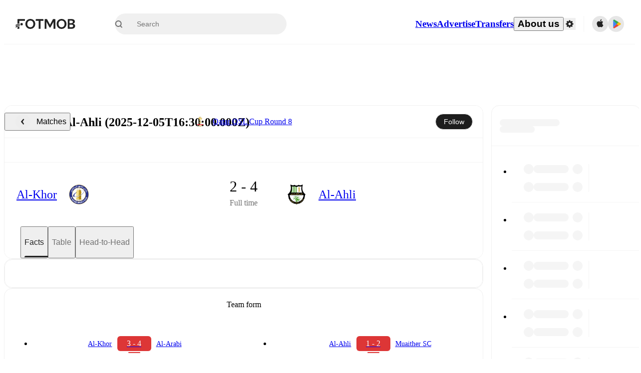

--- FILE ---
content_type: text/html; charset=utf-8
request_url: https://www.fotmob.com/matches/al-khor-vs-al-ahli/i4xoyjp
body_size: 70253
content:
<!DOCTYPE html><html lang="en" dir="ltr"><head><meta name="apple-itunes-app" content="app-id=488575683"/><link rel="alternate" href="android-app://com.mobilefootie.wc2010/http"/><link rel="apple-touch-icon" href="/img/android-icon-192x192.png"/><link rel="manifest" href="/manifest.json"/><link rel="icon" type="image/x-icon" href="/favicon.ico"/><link rel="icon" type="image/png" href="/favicon.png"/><link rel="icon" type="image/png" sizes="96x96" href="/img/favicon-96x96.png"/><link rel="icon" type="image/svg+xml" href="/favicon.svg"/><meta name="apple-mobile-web-app-title" content="FotMob"/><meta name="color-scheme" content="dark light"/><meta name="robots" content="all"/><meta charSet="utf-8"/><meta name="viewport" content="width=device-width, initial-scale=1.0, maximum-scale=5.0"/><meta property="og:site_name" content="FotMob"/><meta property="fb:app_id" content="204905456199565"/><meta property="fb:admins" content="christer.nordvik"/><meta property="article:author" content="https://www.facebook.com/fotmob"/><meta property="article:publisher" content="https://www.facebook.com/fotmob"/><meta name="google-site-verification" content="iAsqa4atH8Kb02MqS9Sc0oZC__7WrvJYU6zYqJqE6Ww"/><link rel="alternate" type="application/atom+xml" title="Top news" href="https://www.fotmob.com/topnews/feed?format=atom"/><link rel="alternate" type="application/rss+xml" title="Top news" href="https://www.fotmob.com/topnews/feed?format=rss"/><link rel="alternate" hrefLang="en" href="https://www.fotmob.com/matches/al-khor-vs-al-ahli/i4xoyjp"/><link rel="alternate" hrefLang="en-GB" href="https://www.fotmob.com/en-GB/matches/al-khor-vs-al-ahli/i4xoyjp"/><link rel="alternate" hrefLang="ar" href="https://www.fotmob.com/ar/matches/al-khor-vs-al-ahli/i4xoyjp"/><link rel="alternate" hrefLang="da" href="https://www.fotmob.com/da/matches/al-khor-vs-al-ahli/i4xoyjp"/><link rel="alternate" hrefLang="de" href="https://www.fotmob.com/de/matches/al-khor-vs-al-ahli/i4xoyjp"/><link rel="alternate" hrefLang="el" href="https://www.fotmob.com/el/matches/al-khor-vs-al-ahli/i4xoyjp"/><link rel="alternate" hrefLang="es" href="https://www.fotmob.com/es/matches/al-khor-vs-al-ahli/i4xoyjp"/><link rel="alternate" hrefLang="fa" href="https://www.fotmob.com/fa/matches/al-khor-vs-al-ahli/i4xoyjp"/><link rel="alternate" hrefLang="fi" href="https://www.fotmob.com/fi/matches/al-khor-vs-al-ahli/i4xoyjp"/><link rel="alternate" hrefLang="fr" href="https://www.fotmob.com/fr/matches/al-khor-vs-al-ahli/i4xoyjp"/><link rel="alternate" hrefLang="hi" href="https://www.fotmob.com/hi/matches/al-khor-vs-al-ahli/i4xoyjp"/><link rel="alternate" hrefLang="id" href="https://www.fotmob.com/id/matches/al-khor-vs-al-ahli/i4xoyjp"/><link rel="alternate" hrefLang="it" href="https://www.fotmob.com/it/matches/al-khor-vs-al-ahli/i4xoyjp"/><link rel="alternate" hrefLang="ja" href="https://www.fotmob.com/ja/matches/al-khor-vs-al-ahli/i4xoyjp"/><link rel="alternate" hrefLang="ko" href="https://www.fotmob.com/ko/matches/al-khor-vs-al-ahli/i4xoyjp"/><link rel="alternate" hrefLang="my" href="https://www.fotmob.com/my/matches/al-khor-vs-al-ahli/i4xoyjp"/><link rel="alternate" hrefLang="nb" href="https://www.fotmob.com/nb/matches/al-khor-vs-al-ahli/i4xoyjp"/><link rel="alternate" hrefLang="nl" href="https://www.fotmob.com/nl/matches/al-khor-vs-al-ahli/i4xoyjp"/><link rel="alternate" hrefLang="pl" href="https://www.fotmob.com/pl/matches/al-khor-vs-al-ahli/i4xoyjp"/><link rel="alternate" hrefLang="pt-BR" href="https://www.fotmob.com/pt-BR/matches/al-khor-vs-al-ahli/i4xoyjp"/><link rel="alternate" hrefLang="pt-PT" href="https://www.fotmob.com/pt-PT/matches/al-khor-vs-al-ahli/i4xoyjp"/><link rel="alternate" hrefLang="ro" href="https://www.fotmob.com/ro/matches/al-khor-vs-al-ahli/i4xoyjp"/><link rel="alternate" hrefLang="ru" href="https://www.fotmob.com/ru/matches/al-khor-vs-al-ahli/i4xoyjp"/><link rel="alternate" hrefLang="sv" href="https://www.fotmob.com/sv/matches/al-khor-vs-al-ahli/i4xoyjp"/><link rel="alternate" hrefLang="sw" href="https://www.fotmob.com/sw/matches/al-khor-vs-al-ahli/i4xoyjp"/><link rel="alternate" hrefLang="th" href="https://www.fotmob.com/th/matches/al-khor-vs-al-ahli/i4xoyjp"/><link rel="alternate" hrefLang="tr" href="https://www.fotmob.com/tr/matches/al-khor-vs-al-ahli/i4xoyjp"/><link rel="alternate" hrefLang="uk" href="https://www.fotmob.com/uk/matches/al-khor-vs-al-ahli/i4xoyjp"/><link rel="alternate" hrefLang="vi" href="https://www.fotmob.com/vi/matches/al-khor-vs-al-ahli/i4xoyjp"/><link rel="alternate" hrefLang="zh-Hans" href="https://www.fotmob.com/zh-Hans/matches/al-khor-vs-al-ahli/i4xoyjp"/><link rel="alternate" hrefLang="x-default" href="https://www.fotmob.com/matches/al-khor-vs-al-ahli/i4xoyjp"/><link rel="canonical" href="https://www.fotmob.com/matches/al-khor-vs-al-ahli/i4xoyjp"/><title>Al-Khor vs Al-Ahli - live score, predicted lineups and H2H stats</title><meta name="title" content="Al-Khor vs Al-Ahli - live score, predicted lineups and H2H stats"/><meta name="description" content="Al-Khor vs Al-Ahli on Fri, Dec 5, 2025, 16:30 UTC. Check live results, H2H, match stats, lineups, player ratings, insights, team forms, shotmap, and highlights."/><meta property="og:title" content="Al-Khor vs Al-Ahli - live score, predicted lineups and H2H stats"/><meta property="og:description" content="Al-Khor vs Al-Ahli on Fri, Dec 5, 2025, 16:30 UTC. Check live results, H2H, match stats, lineups, player ratings, insights, team forms, shotmap, and highlights."/><meta property="og:type" content="website"/><meta property="og:url" content="https://www.fotmob.com/matches/al-khor-vs-al-ahli/i4xoyjp"/><meta property="og:image" content="https://www.fotmob.com/match/preview?matchId=1000004057"/><meta property="og:image:secure_url" content="https://www.fotmob.com/match/preview?matchId=1000004057"/><meta property="og:image:url" content="https://www.fotmob.com/match/preview?matchId=1000004057"/><meta name="twitter:image" content="https://www.fotmob.com/match/preview?matchId=1000004057"/><meta name="twitter:url" content="https://www.fotmob.com/match/preview?matchId=1000004057"/><meta property="og:image:width" content="1200"/><meta property="og:image:height" content="628"/><meta name="twitter:card" content="summary_large_image"/><meta name="twitter:title" content="Al-Khor vs Al-Ahli - live score, predicted lineups and H2H stats"/><meta name="twitter:description" content="Al-Khor vs Al-Ahli on Fri, Dec 5, 2025, 16:30 UTC. Check live results, H2H, match stats, lineups, player ratings, insights, team forms, shotmap, and highlights."/><script type="application/ld+json">{"@context":"https://schema.org","@type":"FAQPage","mainEntity":[{"@type":"Question","name":"Who won between Al-Khor and Al-Ahli on Fri, 05 Dec 2025 16:30:00 GMT?","acceptedAnswer":{"@type":"Answer","text":"Al-Ahli won 4–2 over Al-Khor on Fri, 05 Dec 2025 16:30:00 GMT."}}]}</script><script type="application/ld+json">{"@context":"https://schema.org","@type":"SportsEvent","sport":"Football/Soccer","homeTeam":{"@context":"https://schema.org","@type":"SportsTeam","name":"Al-Khor","sport":"Football/Soccer","logo":"https://images.fotmob.com/image_resources/logo/teamlogo/101902.png","url":"https://www.fotmob.com/teams/101902/overview/al-khor","location":null,"memberOf":null},"awayTeam":{"@context":"https://schema.org","@type":"SportsTeam","name":"Al-Ahli","sport":"Football/Soccer","logo":"https://images.fotmob.com/image_resources/logo/teamlogo/179097.png","url":"https://www.fotmob.com/teams/179097/overview/al-ahli","location":null,"memberOf":null},"name":"Al-Khor vs Al-Ahli","description":"Follow Al-Khor vs Al-Ahli live on fotmob.com","startDate":"2025-12-05T16:30:00.000Z","endDate":"2025-12-05T18:30:00.000Z","eventStatus":"https://schema.org/EventScheduled","eventAttendanceMode":"https://schema.org/OnlineEventAttendanceMode","location":{"@type":"Place","name":"Unknown stadium name","address":{"@type":"PostalAddress","addressCountry":"Unknown country","addressLocality":"Unknown city"}},"image":["https://images.fotmob.com/image_resources/logo/teamlogo/101902.png","https://images.fotmob.com/image_resources/logo/teamlogo/179097.png"],"organizer":{"@type":"Organization","name":"FotMob","url":"https://www.fotmob.com","logo":"https://www.fotmob.com/img/fotmob_icon_2017.png"},"offers":{"@type":"Offer","url":"https://www.fotmob.com/match/1000004057","availability":"https://schema.org/InStock","price":"0","priceCurrency":"USD","validFrom":"2025-12-05T16:30:00.000Z"},"performer":[{"@type":"SportsTeam","name":"Al-Khor","url":"https://www.fotmob.com/teams/101902/overview/al-khor"},{"@type":"SportsTeam","name":"Al-Ahli","url":"https://www.fotmob.com/teams/179097/overview/al-ahli"}]}</script><script type="application/ld+json">[{"@context":"https://schema.org","@type":"BreadcrumbList","itemListElement":[{"@type":"ListItem","position":1,"name":"Home","item":"https://www.fotmob.com"},{"@type":"ListItem","position":2,"name":"Qatar QSL Cup","item":"https://www.fotmob.com/leagues/11017/overview/qatar-qsl-cup"},{"@type":"ListItem","position":3,"name":"Al-Khor - Al-Ahli","item":"https://www.fotmob.com/match/1000004057"}]},{"@context":"https://schema.org","@type":"BreadcrumbList","itemListElement":[{"@type":"ListItem","position":1,"name":"Home","item":"https://www.fotmob.com"},{"@type":"ListItem","position":2,"name":"Qatar QSL Cup","item":"https://www.fotmob.com/leagues/11017/overview/qatar-qsl-cup"},{"@type":"ListItem","position":3,"name":"Al-Ahli","item":"https://www.fotmob.com/teams/179097/overview/al-ahli"},{"@type":"ListItem","position":4,"name":"Al-Khor - Al-Ahli","item":"https://www.fotmob.com/match/1000004057"}]},{"@context":"https://schema.org","@type":"BreadcrumbList","itemListElement":[{"@type":"ListItem","position":1,"name":"Home","item":"https://www.fotmob.com"},{"@type":"ListItem","position":2,"name":"Qatar QSL Cup","item":"https://www.fotmob.com/leagues/11017/overview/qatar-qsl-cup"},{"@type":"ListItem","position":3,"name":"Al-Khor","item":"https://www.fotmob.com/teams/101902/overview/al-khor"},{"@type":"ListItem","position":4,"name":"Al-Khor - Al-Ahli","item":"https://www.fotmob.com/match/1000004057"}]}]</script><meta name="next-head-count" content="73"/><script>
            window['gtag_enable_tcf_support'] = true;
            window.dataLayer = window.dataLayer || [];

            function gtag(){dataLayer.push(arguments);}

            gtag("consent", "default", {
              ad_user_data: "denied",
              ad_personalization: "denied",
              ad_storage: "denied",
              analytics_storage: "denied",
              wait_for_update: 500,
            });

            var googletag = googletag || {};
            googletag.cmd = googletag.cmd || [];
          </script><meta name="facebook-domain-verification" content="zl0z5wgwj5g4s04a6b66shd41rcv73"/><link rel="preload" href="/_next/static/media/e4af272ccee01ff0-s.p.woff2" as="font" type="font/woff2" crossorigin="anonymous" data-next-font="size-adjust"/><link rel="preload" href="/_next/static/media/ac201f8f53077d02-s.p.woff2" as="font" type="font/woff2" crossorigin="anonymous" data-next-font="size-adjust"/><link rel="preload" href="/_next/static/media/69a3e8519bc48631-s.p.woff2" as="font" type="font/woff2" crossorigin="anonymous" data-next-font="size-adjust"/><link rel="preload" href="/_next/static/media/eafd199e46aeca6e-s.p.woff2" as="font" type="font/woff2" crossorigin="anonymous" data-next-font="size-adjust"/><link rel="preload" href="/_next/static/css/ab563ad7552f2896.css" as="style"/><link rel="stylesheet" href="/_next/static/css/ab563ad7552f2896.css" data-n-g=""/><link rel="preload" href="/_next/static/css/303db8ae89685fdc.css" as="style"/><link rel="stylesheet" href="/_next/static/css/303db8ae89685fdc.css"/><link rel="preload" href="/_next/static/css/4092cb3d8001a731.css" as="style"/><link rel="stylesheet" href="/_next/static/css/4092cb3d8001a731.css"/><noscript data-n-css=""></noscript><script defer="" nomodule="" src="/_next/static/chunks/polyfills-42372ed130431b0a.js"></script><script defer="" src="/_next/static/chunks/31412-2efa5582499a17c8.js"></script><script defer="" src="/_next/static/chunks/87851-a503379a20ecc53e.js"></script><script defer="" src="/_next/static/chunks/46953-e4fa687df8048cff.js"></script><script defer="" src="/_next/static/chunks/8745-b432133bf869e2cf.js"></script><script defer="" src="/_next/static/chunks/56447-9844a8b5ff496560.js"></script><script defer="" src="/_next/static/chunks/29721-c5bfdefd62731724.js"></script><script defer="" src="/_next/static/chunks/36546.cbfb9a4a4eed49ac.js"></script><script defer="" src="/_next/static/chunks/34391-e9c46fbeb98dd782.js"></script><script defer="" src="/_next/static/chunks/99958.e4b1c8c75a394adb.js"></script><script defer="" src="/_next/static/chunks/4938-81eaf92e96310982.js"></script><script defer="" src="/_next/static/chunks/30362-32fe799aba81fabf.js"></script><script defer="" src="/_next/static/chunks/34564-4ab18874cbf6a4b6.js"></script><script defer="" src="/_next/static/chunks/92175.d36cc10579e09024.js"></script><script defer="" src="/_next/static/chunks/38000.7a4cb891d0ab98d1.js"></script><script defer="" src="/_next/static/chunks/1287.bd0829f399b32f31.js"></script><script defer="" src="/_next/static/chunks/12575.6d899e14e6ad22a4.js"></script><script defer="" src="/_next/static/chunks/68227.f1ac231f1e9bb72a.js"></script><script defer="" src="/_next/static/chunks/93140.f4d3e91ddd7c66f7.js"></script><script defer="" src="/_next/static/chunks/95585-72e02d94bec3a5f9.js"></script><script defer="" src="/_next/static/chunks/72942-e1c00221ca1a52d6.js"></script><script defer="" src="/_next/static/chunks/72447.78d85d13c98116ae.js"></script><script defer="" src="/_next/static/chunks/39572.218e41a22f37b673.js"></script><script defer="" src="/_next/static/chunks/61029.d37ff8c2da11fed6.js"></script><script defer="" src="/_next/static/chunks/29542.fa89dc2d1cbede81.js"></script><script defer="" src="/_next/static/chunks/39965.d04f3490d13fddd1.js"></script><script defer="" src="/_next/static/chunks/83777.1b8363cfdd63b01c.js"></script><script defer="" src="/_next/static/chunks/74634-19649828fb7a821f.js"></script><script defer="" src="/_next/static/chunks/54874.5634fa2e5294d767.js"></script><script defer="" src="/_next/static/chunks/93003.180e270fd4dcd9db.js"></script><script defer="" src="/_next/static/chunks/71663.a17c38ecf4e1a5bc.js"></script><script defer="" src="/_next/static/chunks/65291.185c56bc203f666a.js"></script><script defer="" src="/_next/static/chunks/79071-86b7fdaaba4e8277.js"></script><script defer="" src="/_next/static/chunks/55442-7bbc212965608a0c.js"></script><script defer="" src="/_next/static/chunks/73488-e07c2d91eeb18d52.js"></script><script defer="" src="/_next/static/chunks/740-ab876292500547cb.js"></script><script defer="" src="/_next/static/chunks/7861.923e34f0aceaea22.js"></script><script defer="" src="/_next/static/chunks/15234-ae5b8b4904f5c384.js"></script><script defer="" src="/_next/static/chunks/77820-1c738f234c43bbf7.js"></script><script defer="" src="/_next/static/chunks/40086.3070155e52d420cd.js"></script><script defer="" src="/_next/static/chunks/8356.cb65273258728720.js"></script><script defer="" src="/_next/static/chunks/16717.b2f07ddcfbdeb5f8.js"></script><script defer="" src="/_next/static/chunks/28118.8889c776639e6f1b.js"></script><script defer="" src="/_next/static/chunks/28625.8fa8099093404722.js"></script><script defer="" src="/_next/static/chunks/59689.82b6247d8319b1fb.js"></script><script defer="" src="/_next/static/chunks/83719.e717596e42c119bd.js"></script><script defer="" src="/_next/static/chunks/80645.007d7c3c728ba376.js"></script><script defer="" src="/_next/static/chunks/80721.d4accb119b98c60e.js"></script><script defer="" src="/_next/static/chunks/41840.be92be407e69df20.js"></script><script defer="" src="/_next/static/chunks/78470.112d6bf96dca53e4.js"></script><script defer="" src="/_next/static/chunks/67317.1485d77b17e5596f.js"></script><script defer="" src="/_next/static/chunks/21059.5875629a4489e797.js"></script><script defer="" src="/_next/static/chunks/36865.d3e5c7f8a1add991.js"></script><script defer="" src="/_next/static/chunks/22618.e91d6853c89811c9.js"></script><script defer="" src="/_next/static/chunks/35679-eb2be9d990fc39a4.js"></script><script defer="" src="/_next/static/chunks/53233-a0d6fe6ccd4f1c43.js"></script><script defer="" src="/_next/static/chunks/17439-9d8bab9ec15d3e34.js"></script><script defer="" src="/_next/static/chunks/39464-c66095ff372165b9.js"></script><script defer="" src="/_next/static/chunks/97425.2a294651528eda65.js"></script><script defer="" src="/_next/static/chunks/5061.2efccf399b1d7c0c.js"></script><script defer="" src="/_next/static/chunks/99174.f12fa3c4214d9ff2.js"></script><script defer="" src="/_next/static/chunks/71043.889cc54abf38e12a.js"></script><script defer="" src="/_next/static/chunks/21972-2edc6617480eb390.js"></script><script defer="" src="/_next/static/chunks/62405.9bcdb978e06f70bc.js"></script><script defer="" src="/_next/static/chunks/54999.43c58b11cb968641.js"></script><script defer="" src="/_next/static/chunks/65903.b9d8de0da2521b9e.js"></script><script defer="" src="/_next/static/chunks/75816.2a1552f7d8270563.js"></script><script defer="" src="/_next/static/chunks/6278.f3aac02273fff81d.js"></script><script defer="" src="/_next/static/chunks/65359.811ebaf389ac343e.js"></script><script defer="" src="/_next/static/chunks/54815-a214aed32f783b6d.js"></script><script defer="" src="/_next/static/chunks/68937.d3a854d96bd56891.js"></script><script defer="" src="/_next/static/chunks/71475.d6c9a65bd21f37aa.js"></script><script defer="" src="/_next/static/chunks/6360.0b9c61baa96a228b.js"></script><script defer="" src="/_next/static/chunks/38138.492798dc674af229.js"></script><script defer="" src="/_next/static/chunks/83701.970a45c57bc8bb0c.js"></script><script defer="" src="/_next/static/chunks/33568.6f26a406b3a4dcc4.js"></script><script defer="" src="/_next/static/chunks/18748.4c6db131ff8c27d5.js"></script><script src="/_next/static/chunks/webpack-738bc40b99bdff3a.js" defer=""></script><script src="/_next/static/chunks/framework-a7b6862a2a708c2d.js" defer=""></script><script src="/_next/static/chunks/main-6d24b7cc2d5e97f6.js" defer=""></script><script src="/_next/static/chunks/pages/_app-7effc870a06f170a.js" defer=""></script><script src="/_next/static/chunks/58744-74456536eab45a6a.js" defer=""></script><script src="/_next/static/chunks/5436-30c46b0cf0a30b60.js" defer=""></script><script src="/_next/static/chunks/3490-f656bef9e327f968.js" defer=""></script><script src="/_next/static/chunks/72989-6394257f69af47f9.js" defer=""></script><script src="/_next/static/chunks/45625-1816970845cddae5.js" defer=""></script><script src="/_next/static/chunks/73249-3fc92abee117a0c2.js" defer=""></script><script src="/_next/static/chunks/69287-982d320805e4e669.js" defer=""></script><script src="/_next/static/chunks/82707-77abeb0f6bcf8843.js" defer=""></script><script src="/_next/static/chunks/33233-97a4819115edd864.js" defer=""></script><script src="/_next/static/chunks/29382-1e266ad3f0b8de48.js" defer=""></script><script src="/_next/static/chunks/51866-b3332bf8ebde2f80.js" defer=""></script><script src="/_next/static/chunks/pages/matches/%5Bseo%5D/%5Bh2h%5D-6eddf42b97d4738c.js" defer=""></script><script src="/_next/static/cfb66zkAMKwuGCNAWWWp2/_buildManifest.js" defer=""></script><script src="/_next/static/cfb66zkAMKwuGCNAWWWp2/_ssgManifest.js" defer=""></script><style id="__jsx-2214183819">:root{--font-inter:'__Inter_f367f3', '__Inter_Fallback_f367f3', sans-serif;--font-walsheim:'__walsheim_e6bd29', '__walsheim_Fallback_e6bd29', sans-serif}</style></head><body class="font-default antialiased"><div id="__next"><script type="text/javascript" src="/theme.js"></script><style data-emotion="css-global 1301d66">.theme-light{--GlobalColorScheme-BoxShadow:0 10px 40px 0 rgba(0, 0, 0, 0.2);--GlobalColorScheme-SelectionColor:rgba(204, 204, 204, 1);--GlobalColorScheme-InsightTextColor:rgba(70, 70, 70, 1.0);--GlobalColorScheme-Divider:1px solid rgba(245, 245, 245, 1.0);--GlobalColorScheme-IconColor:rgba(34, 34, 34, 1.0);--GlobalColorScheme-IconDisabledColor:rgba(204, 204, 204, 1);--GlobalColorScheme-Button-color:rgba(34, 34, 34, 1.0);--GlobalColorScheme-Button-colorActive:rgba(255, 255, 255, 1.0);--GlobalColorScheme-Button-background:rgba(255, 255, 255, 1.0);--GlobalColorScheme-Button-backgroundActive:rgba(34, 34, 34, 1.0);--GlobalColorScheme-Button-backgroundHover:rgba(234, 234, 234, 1.0);--GlobalColorScheme-Button-border:solid 1px rgba(232, 232, 232, 1.0);--GlobalColorScheme-Carousel-dotActive:rgba(0, 152 , 95, 1.0);--GlobalColorScheme-Carousel-dotInactive:rgba(34, 34, 34, 1.0);--GlobalColorScheme-Carousel-dotOpacity:0.2;--GlobalColorScheme-Carousel-dotHoverOpacity:0.7;--GlobalColorScheme-ThemeColor:rgba(0, 152 , 95, 1.0);--GlobalColorScheme-Logo-color:rgba(34, 34, 34, 1.0);--GlobalColorScheme-Skeleton-baseColor:rgba(255, 255, 255, 1.0);--GlobalColorScheme-Skeleton-highlightColor:rgba(245, 245, 245, 1.0);--GlobalColorScheme-Skeleton-elementBaseColor:rgba(214, 214, 214, 1);--GlobalColorScheme-Skeleton-elementHighlightColor:rgba(255, 255, 255, 1.0);--GlobalColorScheme-Skeleton-newsCoverImage:rgba(232, 232, 232, 1.0);--GlobalColorScheme-Skeleton-newsCoverText:rgba(240, 240, 240, 1.0);--GlobalColorScheme-Hamburger-color:rgba(51, 51, 51, 1.0);--GlobalColorScheme-ChevronSvg-leaguesDropdown:rgba(51, 51, 51, 1.0);--GlobalColorScheme-ChevronSvg-datepickerDropdown:rgba(0, 152 , 95, 1.0);--GlobalColorScheme-ChevronSvg-datepickerRightLeft:rgba(34, 34, 34, 1.0);--GlobalColorScheme-SearchSvg-color:rgba(51, 51, 51, 1.0);--GlobalColorScheme-UserIconFallbackSvg-color:rgba(51, 51, 51, 1.0);--GlobalColorScheme-TrendingSvg-color:rgba(51, 51, 51, 1.0);--GlobalColorScheme-SocialItem-color:rgba(51, 51, 51, 1.0);--GlobalColorScheme-PlayerPositionPitchSvg-lineColor:rgba(239, 239, 239, 1.0);--GlobalColorScheme-PlayerPositionPitchSvg-pitchColor:rgba(255, 255, 255, 1.0);--GlobalColorScheme-PlayerPositionPitchSvg-badgeTextColor:rgba(255, 255, 255, 1.0);--GlobalColorScheme-PlayerPositionPitchSvg-badgeBackgroundColor:rgba(51, 51, 51, 1.0);--GlobalColorScheme-ArrowBackSvg-color:rgba(51, 51, 51, 1.0);--GlobalColorScheme-DefaultColor-white:rgba(255, 255, 255, 1.0);--GlobalColorScheme-DefaultColor-black:rgba(34, 34, 34, 1.0);--GlobalColorScheme-DefaultColor-green:rgba(0, 152 , 95, 1.0);--GlobalColorScheme-DefaultColor-lightgreen:rgba(178, 222, 206, 1.0);--GlobalColorScheme-DefaultColor-grey:rgba(131, 131, 131, 1.0);--GlobalColorScheme-DefaultColor-lightGrey:rgba(152, 152, 152, 1.0);--GlobalColorScheme-DefaultColor-lightDarkGrey:rgba(113, 113, 113, 1.0);--GlobalColorScheme-DefaultColor-lightBlue:rgba(14, 135, 224, 1.0);--GlobalColorScheme-DefaultColor-darkGray:rgba(51, 51, 51, 1.0);--GlobalColorScheme-DefaultColor-whiteOrBlack:rgba(34, 34, 34, 1.0);--GlobalColorScheme-DefaultColor-blackOrWhite:rgba(255, 255, 255, 1.0);--GlobalColorScheme-DefaultColor-win:rgba(0, 152 , 95, 1.0);--GlobalColorScheme-DefaultColor-lose:rgba(221, 54, 54, 1.0);--GlobalColorScheme-DefaultColor-draw:rgba(89, 100, 112, 1);--GlobalColorScheme-DefaultColor-white80:rgba(255, 255, 255, 0.8);--GlobalColorScheme-Text-textDefault:rgba(34, 34, 34, 1.0);--GlobalColorScheme-Text-secondaryText:rgba(159, 159, 159, 1.0);--GlobalColorScheme-Text-secondaryText2:rgba(113, 113, 113, 1.0);--GlobalColorScheme-Text-secondaryText3:rgba(56, 56, 56, 1.0);--GlobalColorScheme-Text-secondaryText4:rgba(70, 70, 70, 1.0);--GlobalColorScheme-Text-secondaryText5:rgba(56, 56, 56, 1.0);--GlobalColorScheme-Text-lighterTextDefault:rgba(152, 152, 152, 1.0);--GlobalColorScheme-Text-textSuccess:rgba(0, 152 , 95, 1.0);--GlobalColorScheme-Text-textWarning:rgba(221, 54, 54, 1.0);--GlobalColorScheme-Text-darkText1:rgba(131, 131, 131, 1.0);--GlobalColorScheme-Text-link:rgba(0, 178, 133, 1.0);--GlobalColorScheme-Text-lightText:rgba(178, 178, 178, 1.0);--GlobalColorScheme-Background-background0:rgba(255, 255, 255, 1.0);--GlobalColorScheme-Background-background1:rgba(250, 250, 250, 1.0);--GlobalColorScheme-Background-background2:rgba(245, 245, 245, 1.0);--GlobalColorScheme-Background-background3:rgba(242, 244, 247, 1.0);--GlobalColorScheme-Background-background4:rgba(240, 240, 240, 1.0);--GlobalColorScheme-Background-background5:rgba(240, 240, 240, 1.0);--GlobalColorScheme-Background-background6:rgba(242, 244, 247, 1.0);--GlobalColorScheme-Background-main:rgba(250, 250, 250, 1.0);--GlobalColorScheme-Background-card:rgba(255, 255, 255, 1.0);--GlobalColorScheme-Background-cardSecondary:rgba(255, 255, 255, 1.0);--GlobalColorScheme-Background-cardHover:rgba(245, 245, 245, 1.0);--GlobalColorScheme-Background-placeholder:rgba(232, 232, 232, 1.0);--GlobalColorScheme-Background-placeholder2:rgba(250, 250, 250, 1.0);--GlobalColorScheme-Background-dialog:rgba(255, 255, 255, 1.0);--GlobalColorScheme-Border-borderColor1:rgba(250, 250, 250, 1.0);--GlobalColorScheme-Border-borderColor2:rgba(232, 232, 232, 1.0);--GlobalColorScheme-Border-borderColor3:rgba(223, 223, 223, 1.0);--GlobalColorScheme-Border-borderColor4:rgba(245, 245, 245, 1.0);--GlobalColorScheme-Border-borderColor5:rgba(222, 222, 222, 1.0);--GlobalColorScheme-Border-borderColor6:rgba(222, 222, 222, 1.0);--GlobalColorScheme-Border-cardBorder:solid 1px rgba(240, 240, 240, 1.0);--GlobalColorScheme-Border-dividerColor:rgba(245, 245, 245, 1.0);--GlobalColorScheme-Border-livetickerStatItemBorder:rgba(240, 240, 240, 1.0);--GlobalColorScheme-Tile-tileBg0:rgba(249, 249, 250, 1.0);--GlobalColorScheme-Tile-tileBg1:rgba(238, 238, 238, 1.0);--GlobalColorScheme-Tile-tileBg2:rgba(242, 244, 247, 1.0);--GlobalColorScheme-Hover-linkHover:rgba(0, 152 , 95, 1.0);--GlobalColorScheme-Tooltip-background:rgba(51, 51, 51, 1.0);--GlobalColorScheme-Tooltip-text:rgba(255, 255, 255, 1.0);--GlobalColorScheme-DividerColor:rgba(245, 245, 245, 1.0);--GlobalColorScheme-SegmentedControl-background:rgba(232, 232, 232, 1.0);--GlobalColorScheme-SegmentedControl-activeBackground:rgba(255, 255, 255, 1.0);--GlobalColorScheme-SegmentedControl-activeText:rgba(0, 152 , 95, 1.0);--GlobalColorScheme-SegmentedControl-inactiveText:rgba(34, 34, 34, 1.0);--GlobalColorScheme-ContinueInAppPopup-background:rgba(255, 255, 255, 1.0);--GlobalColorScheme-ContinueInAppPopup-titleText:rgba(34, 34, 34, 1.0);--GlobalColorScheme-ContinueInAppPopup-descriptionText:rgba(70, 70, 70, 1.0);--GlobalColorScheme-ContinueInAppPopup-primaryButtonBackground:rgba(0, 152 , 95, 1.0);--GlobalColorScheme-ContinueInAppPopup-secondaryButtonText:rgba(113, 113, 113, 1.0);--GlobalColorScheme-MarketValueGraph-HeaderDivider:rgba(234, 234, 234, 1.0);--GlobalColorScheme-MarketValueGraph-chartBackground:rgba(245, 245, 245, 1.0);--GlobalColorScheme-MarketValueGraph-chartDash:rgba(222, 222, 222, 1.0);--GlobalColorScheme-MarketValueGraph-cursorLine:rgba(141, 148, 153, 1.0);--GlobalColorScheme-MarketValueGraph-mobileGraphBorderLine:rgba(222, 222, 222, 1.0);--GlobalColorScheme-MarketValueGraph-tooltipBackground:rgba(255, 255, 255, 1.0);--GlobalColorScheme-MarketValueGraph-tooltipBorder:rgba(222, 222, 222, 1.0);--Follow-FollowButton-border:1px solid rgba(232, 232, 232, 1.0);--Follow-FollowButton-background:rgba(29, 29, 29, 1.0);--Follow-FollowButton-text:rgba(255, 255, 255, 1.0);--Follow-FollowButton-backgroundHover:rgba(51, 51, 51, 1.0);--Follow-FollowButton-backgroundPressed:rgba(70, 70, 70, 1.0);--Follow-FollowingButton-border:1px solid rgba(232, 232, 232, 1.0);--Follow-FollowingButton-text:rgba(34, 34, 34, 1.0);--Follow-FollowingButton-background:transparent;--Follow-FollowingButton-backgroundHover:rgba(245, 245, 245, 1.0);--Follow-FollowingButton-backgroundPressed:rgba(232, 232, 232, 1.0);--Follow-FollowButtonTransparent-border:1px solid transparent;--Follow-FollowButtonTransparent-text:black;--Follow-FollowButtonTransparent-background:rgba(255, 255, 255, 1.0);--Follow-FollowButtonTransparent-backgroundHover:rgba(222, 222, 222, 1.0);--Follow-FollowButtonTransparent-backgroundPressed:rgba(204, 204, 204, 1);--Follow-FollowingButtonTransparent-border:1px solid rgba(255, 255, 255, 1.0);--Follow-FollowingButtonTransparent-text:rgba(255, 255, 255, 1.0);--Follow-FollowingButtonTransparent-background:transparent;--Follow-FollowingButtonTransparent-backgroundHover:rgba(255, 255, 255, 0.1);--Follow-FollowingButtonTransparent-backgroundPressed:rgba(255, 255, 255, 0.2);--Follow-FollowingInternalBorder:1px solid rgba(232, 232, 232, 1.0);--Follow-FollowingInternalTransparentBorder:1px solid rgba(255, 255, 255, 1.0);--Follow-FollowingDropdown-background:rgba(255, 255, 255, 1.0);--Follow-FollowingDropdown-backgroundHover:rgba(245, 245, 245, 1.0);--Follow-FollowStar-icon-default:rgba(159, 159, 159, 1.0);--Follow-FollowStar-icon-hover:rgba(255, 255, 255, 1.0);--Follow-FollowStar-icon-active:rgba(255, 255, 255, 1.0);--Follow-FollowStar-icon-selected:rgba(204, 204, 204, 1);--Follow-FollowStar-background-default:rgba(240, 240, 240, 1.0);--Follow-FollowStar-background-hover:rgba(113, 113, 113, 1.0);--Follow-FollowStar-background-active:rgba(70, 70, 70, 1.0);--Follow-FollowStar-background-selected:rgba(255, 255, 255, 1.0);--Follow-FollowStar-border-default:rgba(222, 222, 222, 1.0);--Follow-FollowStar-border-hover:rgba(113, 113, 113, 1.0);--Follow-FollowStar-border-active:rgba(70, 70, 70, 1.0);--Follow-FollowStar-border-selected:rgba(222, 222, 222, 1.0);--TLHeader-buttonBackground:rgba(255, 255, 255, 1.0);--TLHeader-buttonHoverBackground:rgba(245, 245, 245, 1.0);--TLHeader-buttonColor:rgba(34, 34, 34, 1.0);--TLHeader-buttonHoverColor:rgba(34, 34, 34, 1.0);--TLHeader-buttonBorder:1px solid rgba(232, 232, 232, 1.0);--TLIcon-border:1px solid rgba(232, 232, 232, 1.0);--TLIcon-background:rgba(255, 255, 255, 1.0);--PlayerIcon-background:rgba(240, 240, 240, 1.0);--SyncCalendar-buttonBackground:rgba(0, 152 , 95, 1.0);--SyncCalendar-buttonColor:rgba(255, 255, 255, 1.0);--ThemeToggle-ToggleTrack-background:rgba(142, 142, 142, 1.0);--ThemeToggle-ToggleThumb-background:rgba(255, 255, 255, 1.0);--Squad-background:rgba(255, 255, 255, 1.0);--Squad-border:rgba(245, 245, 245, 1.0);--Squad-playerIconBackground:rgba(245, 245, 245, 1.0);--FtContainer-border:1px solid rgba(234, 234, 234, 1.0);--MainHeader-background:rgba(255, 255, 255, 1.0);--MainHeader-bottomBorder:rgba(245, 245, 245, 1.0);--MainHeader-aboutUsDropdownDividerColor:rgba(245, 245, 245, 1.0);--MainHeader-SearchBox-searchIconColor:rgba(113, 113, 113, 1.0);--MainHeader-SearchBox-searchIconFocusColor:rgba(51, 51, 51, 1.0);--MainHeader-SearchBox-searchBackground:rgba(240, 240, 240, 1.0);--MainHeader-SearchBox-searchPlaceholderText:rgba(113, 113, 113, 1.0);--MainHeader-SearchBox-searchResultHoverBackground:rgba(240, 240, 240, 1.0);--MainHeader-SearchBox-popularSearchButtonBackground:rgba(237, 237, 237, 1.0);--MainHeader-SettingsDropdown-background:rgba(255, 255, 255, 1.0);--MainHeader-SettingsDropdown-backgroundActive:rgba(232, 232, 232, 1.0);--MainHeader-SettingsDropdown-iconColor:rgba(159, 159, 159, 1.0);--MainHeader-SettingsDropdown-iconHoverColor:rgba(34, 34, 34, 1.0);--MainHeader-SettingsDropdown-iconActiveColor:rgba(34, 34, 34, 1.0);--MainHeader-SettingsDropdown-boxShadowMobile:0px 1px 11px rgba(0, 0, 0, 0.15);--MFColorScheme-statDescriptionColor:rgba(80, 80, 80, 1.0);--MFColorScheme-teamLostOnPenaltiesColor:rgba(159, 159, 159, 1.0);--MFColorScheme-OddsPoll-background:rgba(255, 255, 255, 1.0);--MFColorScheme-OddsPoll-userVoteColor:rgba(0, 152 , 95, 1.0);--MFColorScheme-OddsPoll-buttonBorder:1px solid rgba(232, 232, 232, 1.0);--MFColorScheme-OddsPoll-buttonTextColor:rgba(113, 113, 113, 1.0);--MFColorScheme-OddsPoll-buttonHover-text:rgba(255, 255, 255, 1.0);--MFColorScheme-OddsPoll-buttonHover-background:rgba(0, 152 , 95, 1.0);--MFColorScheme-OddsPoll-pollbarBackground:rgba(234, 234, 234, 1.0);--MFColorScheme-OddsPoll-pollbarBackgroundWinner:rgba(0, 152, 95, 0.3);--MFColorScheme-OddsPoll-pollbarColor:rgba(113, 113, 113, 1.0);--MFColorScheme-OddsPoll-textColor:rgba(51, 51, 51, 1.0);--MFColorScheme-Odds-coeffBackground:rgba(237, 237, 237, 1.0);--MFColorScheme-Odds-inactiveText:rgba(113, 113, 113, 1.0);--MFColorScheme-Odds-marketTitle:rgba(74, 74, 74, 1.0);--MFColorScheme-OddsWebView-backgroundiOS:rgba(240, 240, 240, 1.0);--MFColorScheme-OddsWebView-backgroundAndroid:rgba(234, 234, 234, 1.0);--MFColorScheme-OddsWebView-marketName:rgba(51, 51, 51, 1.0);--MFColorScheme-OddsWebView-coeffBackgroundiOS:rgba(235, 244, 241, 1.0);--MFColorScheme-OddsWebView-coeffBackgroundAndroid:rgba(235, 244, 241, 1.0);--MFColorScheme-OddsWebView-coeffText:rgba(0, 152 , 95, 1.0);--MFColorScheme-OddsWebView-betChoiceName:rgba(113, 113, 113, 1.0);--MFColorScheme-OddsWebView-border:rgba(245, 245, 245, 0.7);--MFColorScheme-OddsWebView-playButton:rgba(0, 152 , 95, 1.0);--MFColorScheme-OddsWebView-playButtonText:rgba(255, 255, 255, 1.0);--MFColorScheme-OddsWebView-CouponBuilder-dateHeader:rgba(113, 113, 113, 1.0);--MFColorScheme-OddsWebView-CouponBuilder-selectedTeamIconFill:rgba(240, 240, 240, 1.0);--MFColorScheme-OddsWebView-CouponBuilder-selectedOddsButtonFill:rgba(222, 222, 222, 1.0);--MFColorScheme-OddsWebView-CouponBuilder-selectedOddsButtonText:rgba(51, 51, 51, 1.0);--MFColorScheme-OddsWebView-CouponBuilder-teamBorder:rgba(232, 232, 232, 1.0);--MFColorScheme-OddsWebView-CouponBuilder-matchTime:rgba(113, 113, 113, 1.0);--MFColorScheme-OddsWebView-CouponBuilder-drawerBackground:rgba(255, 255, 255, 1.0);--MFColorScheme-OddsWebView-CouponBuilder-drawerBorder:rgba(232, 232, 232, 1.0);--MFColorScheme-OddsWebView-CouponBuilder-playNowButtonText:rgba(255, 255, 255, 1.0);--MFColorScheme-OddsWebView-SegmentConrol-background:rgba(222, 222, 222, 1.0);--MFColorScheme-OddsWebView-SegmentConrol-highlightColor:rgba(255, 255, 255, 1.0);--MFColorScheme-Stadium-capacityPercentageBarBackground:rgba(232, 232, 232, 1.0);--MFColorScheme-Weather-rainText:rgba(70, 70, 70, 1.0);--MFColorScheme-Weather-sun:rgba(255, 206, 44, 1);--MFColorScheme-Weather-sunWhenThundering:rgba(240, 128, 34, 1.0);--MFColorScheme-Weather-bolt:rgba(255, 206, 44, 1);--MFColorScheme-Weather-cloud:rgba(222, 222, 222, 1.0);--MFColorScheme-Weather-rain:rgba(30, 136, 229, 1.0);--MFColorScheme-Weather-snow:rgba(204, 204, 204, 1);--MFColorScheme-Weather-moon:rgba(232, 232, 232, 1.0);--MFColorScheme-Weather-fog:rgba(222, 222, 222, 1.0);--MFColorScheme-LTCFilter-containerBackground:rgba(142, 142, 142, 1.0);--MFColorScheme-LTCFilter-backgroundChecked:rgba(0, 152 , 95, 1.0);--MFColorScheme-LTCFilter-backgroundUnChecked:rgba(142, 142, 142, 1.0);--MFColorScheme-LTCFilter-textColor:rgba(113, 113, 113, 1.0);--MFColorScheme-Shotmap-pitchBackground:rgba(250, 250, 250, 1.0);--MFColorScheme-Shotmap-goalLine:rgba(185, 185, 185, 1.0);--MFColorScheme-Shotmap-pitchLines:rgba(221, 221, 221, 1.0);--MFColorScheme-Shotmap-border:rgba(232, 232, 232, 1.0);--MFColorScheme-Shotmap-statText:rgba(51, 51, 51, 1.0);--MFColorScheme-Shotmap-ballPattern:rgba(51, 51, 51, 1.0);--MFColorScheme-Shotmap-Fullscreen-shotmapInfoBorder:solid 1px rgba(232, 232, 232, 1.0);--MFColorScheme-Shotmap-Fullscreen-statTitleColor:rgba(113, 113, 113, 1.0);--MFColorScheme-Shotmap-Fullscreen-browseButtonBorder:1px solid rgba(229, 229, 229, 1.0);--MFColorScheme-Shotmap-Fullscreen-browseButtonBackground:none;--MFColorScheme-RoundMatches-hoverColor:rgba(237, 237, 237, 1.0);--MFColorScheme-RoundMatches-highlightColor:rgba(237, 237, 237, 1.0);--MFFullscreenColorScheme-penaltyDivider:1px solid rgba(232, 232, 232, 1.0);--MFFullscreenColorScheme-headerBoxShadow:rgba(0, 0, 0, 0.07);--MFFullscreenColorScheme-eventIconColor:rgba(51, 51, 51, 1.0);--MFFullscreenColorScheme-eventIconBackground:rgba(255, 255, 255, 1.0);--MFFullscreenColorScheme-eventIconOutline:rgba(214, 214, 214, 1);--MFFullscreenColorScheme-badgeContainerOutline:1px solid rgba(232, 232, 232, 1.0);--MFFullscreenColorScheme-headerIconColor:rgba(113, 113, 113, 1.0);--MFFullscreenColorScheme-headerEventsColor:rgba(113, 113, 113, 1.0);--MFFullscreenColorScheme-seasonTopScores-name:rgba(92, 92, 92, 1.0);--MFFullscreenColorScheme-seasonTopScores-stat:rgba(113, 113, 113, 1.0);--MFFullscreenColorScheme-pitch:rgba(1, 147, 92, 1.0);--MFFullscreenColorScheme-pitchLines:rgba(13, 159, 104, 1.0);--MFFullscreenColorScheme-pitchPossible:rgba(89, 100, 112, 1);--MFFullscreenColorScheme-pitchLinesPossible:rgba(102, 112, 123, 1);--MFFullscreenColorScheme-lineupPlayerSubOutTextColor:rgba(255, 255, 255, 1.0);--MFFullscreenColorScheme-playerIconBackground:rgba(255, 255, 255, 1.0);--MFFullscreenColorScheme-subIconBackground:rgba(237, 237, 237, 1.0);--MFFullscreenColorScheme-audioToggleBackground:rgba(204, 204, 204, 1);--MFFullscreenColorScheme-audioToggleBackgroundChecked:rgba(0, 152 , 95, 1.0);--MFFullscreenColorScheme-iconColor:rgba(113, 113, 113, 1.0);--MFFullscreenColorScheme-Events-HalfTimeCircle-left:rgba(213,213,213,1.0);--MFFullscreenColorScheme-Events-HalfTimeCircle-right:rgba(51, 51, 51, 1.0);--MFFullscreenColorScheme-Odds-coeffBackground:rgba(237, 237, 237, 1.0);--MFFullscreenColorScheme-Odds-inactiveText:rgba(113, 113, 113, 1.0);--MFFullscreenColorScheme-Odds-secondaryTextButton:rgba(255, 255, 255, 0.6);--MFFullscreenColorScheme-Odds-secondaryTextButtonHover:rgba(255, 255, 255, 0.6);--MFFullscreenColorScheme-lineupHeaderTextBackground:rgba(240, 240, 240, 1.0);--MFFullscreenColorScheme-topPlayersBorder:rgba(237, 237, 237, 1.0);--MFFullscreenColorScheme-topPlayersBackground:transparent;--MFFullscreenColorScheme-topPlayerName:rgba(92, 92, 92, 1.0);--MFFullscreenColorScheme-insightBackground:rgba(245, 245, 245, 1.0);--MFFullscreenColorScheme-SpeechBubbleNoEvents:rgba(230, 230, 230, 1.0);--MFFullscreenColorScheme-SpeechBubbleNoEventsFill1:rgba(214, 214, 214, 1);--MFFullscreenColorScheme-SpeechBubbleNoEventsFill2:rgba(196, 196, 196, 1);--MFFullscreenColorScheme-playerStatsTableHoverBackground:rgba(250, 250, 250, 1.0);--MFFullscreenColorScheme-headerSecondaryTextColor:rgba(159, 159, 159, 1.0);--LeaguesDropdown-navTextSecondary:rgba(152, 152, 152, 1.0);--LeaguesDropdown-navTextSelected:rgba(0, 152 , 95, 1.0);--LeaguesDropdown-navButtonSelectedText:rgba(255, 255, 255, 1.0);--LeaguesDropdown-navButtonSelectedBg:rgba(0, 152 , 95, 1.0);--LeaguesDropdown-navButtonText:rgba(152, 152, 152, 1.0);--LeaguesDropdown-navButtonBg:rgba(255, 255, 255, 1.0);--LeaguesDropdown-hover:rgba(255, 255, 255, 1.0);--Lineup-teamHeaderBackground:rgba(13, 159, 104, 1.0);--Lineup-shirtNumber:rgba(255, 255, 255, 0.8);--Lineup-possibleLineupHeader:rgba(227, 227, 227, 1.0);--Lineup-FantasyButtonBackground:rgba(4, 136, 86, 1.0);--Lineup-FantasyButtonTextColor:rgba(255, 255, 255, 1.0);--Lineup-PlayerIconBackground:rgba(217, 217, 217, 1.0);--Lineup-ProbableLineupPitchBackground:rgba(89, 100, 112, 1.0);--Lineup-ProbableLineupPitchLines:rgba(109, 119, 130, 1.0);--Lineup-ProbableLineupHeaderColor:rgba(48, 62, 77, 1.0);--Lineup-ProbableLineupShirtAndFormationColor:rgba(178, 222, 206, 1.0);--Lineup-goalStroke:rgba(34, 34, 34, 1.0);--Lineup-captainBackground:rgba(255, 255, 255, 1.0);--Lineup-captainText:rgba(70, 70, 70, 1.0);--Lineup-benchSubInText:rgba(0, 152 , 95, 1.0);--Lineup-seasonStatFilterBorder:1px solid rgba(13, 159, 104, 1.0);--Lineup-seasonStatBorderFilterPossible:1px solid rgba(102, 112, 123, 1);--Lineup-ageFilterBackground:rgba(250, 250, 250, 1.0);--Lineup-ageFilterBorder:1px solid rgba(232, 232, 232, 1.0);--Lineup-lastMatchBadgeBackground:rgba(255, 255, 255, 0.1);--Lineup-lastMatchBadgeBackgroundHover:rgba(255, 255, 255, 0.2);--PlayerRating-blue:rgba(20, 160, 255, 1.0);--PlayerRating-green:rgba(51, 199, 113, 1.0);--PlayerRating-orange:rgba(240, 128, 34, 1.0);--PlayerRating-red:rgba(221, 54, 54, 1.0);--PlayerRating-textColor:rgba(255, 255, 255, 1.0);--PlayerPageColorScheme-tabColor:rgba(51, 51, 51, 1.0);--PlayerPageColorScheme-matchDate:rgba(113, 113, 113, 1.0);--PlayerPageColorScheme-infoBoxBorderColor:rgba(245, 245, 245, 1.0);--PlayerPageColorScheme-statTitleColor:rgba(152, 152, 152, 1.0);--PlayerPageColorScheme-legendDescriptionColor:rgba(152, 152, 152, 1.0);--PlayerPageColorScheme-careerFootNoteColor:rgba(152, 152, 152, 1.0);--PlayerPageColorScheme-tabBackgroundColor:rgba(242, 244, 247, 1.0);--PlayerPageColorScheme-tabTextColor:rgba(152, 152, 152, 1.0);--PlayerPageColorScheme-tableCareerSeasonItemColor:rgba(74, 74, 74, 1.0);--PlayerPageColorScheme-pitchBackground:rgba(239, 239, 239, 1);--PlayerPageColorScheme-pitchLines:rgba(250, 250, 250, 1);--PlayerPageColorScheme-playerHeaderBorder:2px solid transparent;--PlayerPageColorScheme-matchStatsTable-dateTextColor:rgba(113, 113, 113, 1.0);--PlayerPageColorScheme-matchStatsTable-teamNameColor:rgba(51, 51, 51, 1.0);--PlayerPageColorScheme-matchStatsTable-resultTextColor:rgba(113, 113, 113, 1.0);--PlayerPageColorScheme-matchStatsTable-statsDataColor:rgba(56, 56, 56, 1.0);--PlayerPageColorScheme-matchStatsList-background:rgba(245, 245, 245, 1.0);--PlayerPageColorScheme-matchStatsList-benchIcon:rgba(113, 113, 113, 1.0);--PlayerPageColorScheme-matchStatsList-benchBorder:rgba(232, 232, 232, 1.0);--PlayerPageColorScheme-trophies-seasonsWonTextColor:rgba(74, 74, 74, 1.0);--PlayerPageColorScheme-trophies-leagueTextColor:rgba(74, 74, 74, 1.0);--PlayerPageColorScheme-trophies-seasonTextColor:rgba(113, 113, 113, 1.0);--PlayerPageColorScheme-trophies-border:1px solid rgba(240, 240, 240, 1.0);--PlayerPageColorScheme-trophies-background:rgba(250, 250, 250, 1.0);--PlayerPageColorScheme-traits-graphLineColor:rgba(232, 232, 232, 1.0);--PlayerPageColorScheme-traits-closeButtonHoverColor:rgba(34, 34, 34, 1.0);--PlayerPageColorScheme-traits-closeButtonHoverBackground:rgba(222, 222, 222, 1.0);--PlayerPageColorScheme-coachWinPercentage-background:rgba(245, 245, 245, 1.0);--PlayerPageColorScheme-coachWinPercentage-backgroundHover:rgba(232, 232, 232, 1.0);--PlayerPageColorScheme-coachWinPercentage-pointsBackground:rgba(255, 255, 255, 1.0);--PlayerPageColorScheme-coachWinPercentage-lineColor:rgba(232, 232, 232, 1.0);--PlayerPageColorScheme-coachWinPercentage-lineHoverColor:rgba(222, 222, 222, 1.0);--PlayerPageColorScheme-coachWinPercentage-tooltipTeamNameColor:rgba(51, 51, 51, 1.0);--PlayerPageColorScheme-coachWinPercentage-tooltipDateTextColor:rgba(113, 113, 113, 1.0);--PlayerPageColorScheme-coachWinPercentage-tooltipBorder:1px solid rgba(232, 232, 232, 1.0);--PlayerPageColorScheme-coachWinPercentage-tooltipBackground:rgba(255, 255, 255, 1.0);--PlayerPageColorScheme-coachCareerRecord-barBackground:rgba(222, 222, 222, 1.0);--PlayerPageColorScheme-detailedStats-percentileRankBackground:rgba(222, 222, 222, 1.0);--PlayerPageColorScheme-detailedStats-filterButtonBackground:transparent;--PlayerPageColorScheme-detailedStats-filterButtonText:rgba(113, 113, 113, 1.0);--PlayerPageColorScheme-detailedStats-filterButtonBorder:1px solid rgba(232, 232, 232, 1.0);--PlayerPageColorScheme-detailedStats-filterButtonHover:rgba(232, 232, 232, 1.0);--PlayerPageColorScheme-shotMap-pitchBackground:rgba(250, 250, 250, 1.0);--PlayerPageColorScheme-shotMap-pitchLines:rgba(222, 222, 222, 1.0);--PlayerPageColorScheme-shotMap-pitchGoalLine:rgba(159, 159, 159, 1.0);--PlayerPageColorScheme-shotMap-goalBackground:rgba(250, 250, 250, 1.0);--PlayerPageColorScheme-shotMap-goalPosts:rgba(204, 204, 204, 1);--PlayerPageColorScheme-shotMap-goalNet:rgba(234, 234, 234, 1.0);--PlayerPageColorScheme-shotMap-goalGround:rgba(240, 240, 240, 1.0);--PlayerPageColorScheme-shotMap-fallBackBall:rgba(240, 240, 240, 1.0);--PlayerPageColorScheme-shotMap-fallBackLines:rgba(222, 222, 222, 1.0);--PlayersColorScheme-borderPrimary:rgba(245, 245, 245, 1.0);--PlayersColorScheme-linkHover:rgba(0, 152 , 95, 1.0);--PlayersColorScheme-statMainBorderColor:rgba(232, 232, 232, 1.0);--Nav-borderActive:rgba(34, 34, 34, 1.0);--Nav-textLightGrey:rgba(113, 113, 113, 1.0);--Nav-textSuccess:rgba(34, 34, 34, 1.0);--Table-grey:rgba(152, 152, 152, 1.0);--Table-diffNotChanged:rgba(89, 100, 112, 1);--Table-diffRed:rgba(221, 54, 54, 1.0);--Search-linkHover:rgba(0, 152 , 95, 1.0);--Search-greyText:rgba(133, 133, 133, 1.0);--Search-hightlight:rgba(245, 245, 245, 1.0);--Playoff-VerticalConnector:2px solid rgba(232, 232, 232, 1.0);--Playoff-MatchBoxBackground:rgba(255, 255, 255, 1.0);--Playoff-MatchBoxBackgroundHover:rgba(237, 237, 237, 1.0);--Playoff-MatchBoxBorder:1px solid rgba(232, 232, 232, 1.0);--Playoff-MatchBoxPopupContainerBackground:rgba(255, 255, 255, 1.0);--Playoff-FinalTag:rgba(248, 215, 107, 1.0);--Playoff-BronzeTag:rgba(62, 159, 223, 1.0);--Playoff-TBDBoxButtonText:rgba(255, 255, 255, 1.0);--Playoff-TrophySvgFill:rgba(204, 204, 204, 1);--Knockout-border:1px solid rgba(232, 232, 232, 1.0);--Knockout-borderColor:rgba(232, 232, 232, 1.0);--Knockout-drawInfoBackground:rgba(235, 244, 241, 1.0);--Knockout-questionCrest:rgba(204, 204, 204, 1);--Buzz-twitterIcon:rgba(27, 149, 224, 1.0);--Buzz-twitterLink:rgba(27, 149, 224, 1.0);--Buzz-quoteBorderColor:rgba(196, 207, 214, 1);--TeamForm-grey:rgba(141, 148, 153, 1.0);--TeamForm-red:rgba(221, 54, 54, 1.0);--TeamForm-green:rgba(0, 152 , 95, 1.0);--Transfers-playerPositionBackgroundColor:rgba(255, 255, 255, 1.0);--Transfers-playerPositionBorderColor:rgba(240, 240, 240, 1.0);--Transfers-topTransferIconColor:rgba(34, 34, 34, 1.0);--Livescores-border:solid 1px rgba(245, 245, 245, 1.0);--Livescores-background:rgba(255, 255, 255, 1.0);--Livescores-tvIcon:rgba(204, 204, 204, 1);--Livescores-tvIconHover:rgba(113, 113, 113, 1.0);--Livescores-tvIconTooltip:rgba(255, 255, 255, 1.0);--Livescores-tvIconTooltipBoxShadow:0 4px 12px rgba(0, 0, 0, 0.15);--Livescores-leagueHeaderBackground:rgba(245, 245, 245, 1.0);--Livescores-leagueHeaderBackgroundHover:rgba(234, 234, 234, 1.0);--Livescores-hoverBackground:rgba(234, 234, 234, 1.0);--Livescores-secondaryText:rgba(113, 113, 113, 1.0);--Livescores-filterBackground:rgba(255, 255, 255, 1.0);--Livescores-filterIconFocused:rgba(34, 34, 34, 1.0);--Livescores-unactiveStatusFill:rgba(245, 245, 245, 1.0);--Livescores-unactiveStatusText:rgba(159, 159, 159, 1.0);--Livescores-ongoingStatusText:rgba(255, 255, 255, 1.0);--EventIcons-playerEvent:rgba(51, 51, 51, 1.0);--EventIcons-grey:rgba(234, 234, 234, 1.0);--EventIcons-yellow:rgba(255, 206, 44, 1);--EventIcons-red:rgba(221, 54, 54, 1.0);--EventIcons-green:rgba(0, 152 , 95, 1.0);--EventIcons-borderColor:rgba(240, 240, 240, 1.0);--Events-green:rgba(0, 152 , 95, 1.0);--Events-red:rgba(229, 94, 91, 1.0);--Events-OwnGoal:rgba(229, 94, 91, 1.0);--Events-var:rgba(75, 76, 105, 1.0);--DatePicker-DatepickerArrowButton-color:rgba(34, 34, 34, 1.0);--DatePicker-DatepickerArrowButton-background:rgba(237, 237, 237, 1.0);--DatePicker-DatepickerArrowButton-hoverBackground:rgba(34, 34, 34, 1.0);--DatePicker-DatepickerArrowButton-hoverColor:rgba(255, 255, 255, 1.0);--DatePicker-Calendar-selectedBackground:rgba(34, 34, 34, 1.0);--DatePicker-Calendar-selectedHoverBackground:rgba(34, 34, 34, 1.0);--DatePicker-Calendar-selectedColor:rgba(255, 255, 255, 1.0);--DatePicker-Calendar-todayBackground:rgba(237, 237, 237, 1.0);--DatePicker-Calendar-todayHoverBackground:rgba(213,213,213,1.0);--DatePicker-Calendar-todayColor:rgba(34, 34, 34, 1.0);--DatePicker-Calendar-hoverBackground:rgba(240, 240, 240, 1.0);--DatePicker-Calendar-inactiveColor:rgba(159, 159, 159, 1.0);--MatchColorScheme-headerBG:rgba(248, 248, 248, 1.0);--TLStatsTop-playerBackground:rgba(240, 240, 240, 1.0);--TLStatsTop-headerHoverBackground:rgba(245, 245, 245, 1.0);--TLStatsTop-hoverBackground:rgba(250, 250, 250, 1.0);--TLStatsTop-arrowColor:rgba(204, 204, 204, 1);--TLStatsTop-arrowHoverColor:rgba(34, 34, 34, 1.0);--Footer-appStoreBackground:rgba(230, 230, 230, 1.0);--Footer-appStoreBackgroundHover:rgba(213,213,213,1.0);--Footer-appleStoreColor:rgba(34, 34, 34, 1.0);--Footer-background:rgba(237, 237, 237, 1.0);--Footer-bottomBackground:rgba(234, 234, 234, 1.0);--Footer-iconColor:rgba(56, 56, 56, 1.0);--Footer-color:rgba(34, 34, 34, 1.0);--Footer-secondaryColor:rgba(113, 113, 113, 1.0);--Footer-disclaimerColor:rgba(159, 159, 159, 1.0);--Footer-divider:0.5px solid rgba(0, 0, 0, 0.2);--NotableMatches-headerCorlor:rgba(56, 56, 56, 1.0);--NotableMatches-matchupColor:rgba(74, 74, 74, 1.0);--AboutUs-green:rgba(97, 223, 110, 1.0);--AboutUs-employeeBorder:rgba(237, 237, 237, 1.0);--AboutUs-contactFormBorder:rgba(237, 237, 237, 1.0);--AboutUs-contactFormFocusBorder:rgba(51, 51, 51, 1.0);--AboutUs-formSubmitBackground:rgba(51, 51, 51, 1.0);--AboutUs-applyButtonBackground:rgba(34, 34, 34, 1.0);--AboutUs-applyButtonHoverBackground:rgba(97, 223, 110, 1.0);--AboutUs-applyButtonColor:rgba(255, 255, 255, 1.0);--AboutUs-applyButtonHoverColor:rgba(34, 34, 34, 1.0);--AboutUs-navigationBackground:rgba(0, 0, 0, 0.6);--AboutUs-navigationColor:rgba(255, 255, 255, 1.0);--AboutUs-navigationActiveColor:rgba(97, 223, 110, 1.0);--AboutUs-Company-background:rgba(255, 255, 255, 1.0);--AboutUs-Company-numbersBackground:rgba(255, 255, 255, 1.0);--AboutUs-Company-numbersColor:rgba(34, 34, 34, 1.0);--AboutUs-Company-numbersDescriptionColor:rgba(34, 34, 34, 1.0);--AboutUs-Company-lineupColor:rgba(255, 255, 255, 1.0);--AboutUs-Company-lineupBorder:1px solid rgba(255, 255, 255, 1.0);--AboutUs-Advertise-descriptionBackground:rgba(34, 34, 34, 1.0);--AboutUs-Advertise-descriptionColor:rgba(255, 255, 255, 1.0);--AboutUs-Advertise-numbersBackground:rgba(34, 34, 34, 1.0);--AboutUs-Advertise-numbersColor:rgba(255, 255, 255, 1.0);--AboutUs-Advertise-numbersDescriptionColor:rgba(97, 223, 110, 1.0);--AboutUs-Advertise-partnersBackground:rgba(255, 255, 255, 1.0);--AboutUs-Advertise-partnersColor:rgba(34, 34, 34, 1.0);--AboutUs-Advertise-partnersLogoBackground:rgba(255, 255, 255, 1.0);--AboutUs-Advertise-partnersBorder:1px solid rgba(221, 221, 221, 1.0);--AboutUs-Advertise-advertisingApplyNowBackground:rgba(255, 255, 255, 1.0);--AboutUs-Advertise-advertisingApplyNowColor:rgba(34, 34, 34, 1.0);--AboutUs-Advertise-advertisingApplyNowBackgroundDark:rgba(245, 245, 245, 1.0);--AboutUs-Advertise-advertisingApplyNowColorDark:rgba(34, 34, 34, 1.0);--AboutUs-Careers-background:rgba(245, 245, 245, 1.0);--AboutUs-Careers-Positions-background:rgba(255, 255, 255, 1.0);--AboutUs-Careers-Positions-divider:1px solid rgba(34, 34, 34, 1.0);--AboutUs-Careers-Positions-iconColor:rgba(255, 255, 255, 1.0);--AboutUs-Careers-Positions-color:rgba(34, 34, 34, 1.0);--AboutUs-Careers-Positions-colorHover:rgba(97, 223, 110, 1.0);--AboutUs-Careers-Benefits-numberColor:rgba(113, 113, 113, 1.0);--AboutUs-ContactUs-background:rgba(255, 255, 255, 1.0);--AboutUs-ContactUs-color:rgba(34, 34, 34, 1.0);--AboutUs-ContactUs-errorColor:rgba(255, 54, 54, 1);--AboutUs-ContactUs-inputBorder:2px solid rgba(237, 237, 237, 1.0);--AboutUs-ContactUs-inputFocusedBorder:2px solid rgba(34, 34, 34, 1.0);--AboutUs-ContactUs-inputErrorBorder:2px solid rgba(255, 54, 54, 1);--AboutUs-ContactUs-buttonBackground:rgba(34, 34, 34, 1.0);--AboutUs-ContactUs-buttonColor:rgba(255, 255, 255, 1.0);--AboutUs-ContactUs-buttonHoverBackground:rgba(97, 223, 110, 1.0);--AboutUs-ContactUs-buttonHoverColor:rgba(34, 34, 34, 1.0);--AboutUs-ContactUs-buttonDisabledBackground:rgba(195, 195, 195, 1.0);--HistoricalTablePosition-divisionBackground:rgba(248, 248, 248, 1.0);--HistoricalTablePosition-tooltipBorder:rgba(232, 232, 232, 1.0);--HistoricalTablePosition-lineDot:rgba(255, 255, 255, 1.0);--HistoricalTablePosition-lineDotStroke:rgba(222, 222, 222, 1.0);--TeamFifaRanking-chartBackground:rgba(245, 245, 245, 1.0);--TeamFifaRanking-yAxisTextColor:rgba(34, 34, 34, 1.0);--TeamFifaRanking-xAxisTextColor:rgba(113, 113, 113, 1.0);--Momentum-eventTooltipBorder:rgba(232, 232, 232, 1.0);--Momentum-eventTooltipShadow:0px 2px 26px rgba(0, 0, 0, 0.1);--Momentum-liveIndicatorDot:rgba(0, 152 , 95, 1.0);--Momentum-breakGridLine:rgba(178, 178, 178, 1.0);--Momentum-goalEventStroke:rgba(34, 34, 34, 1.0);--MobileFooter-background:rgba(255, 255, 255, 1.0);--MobileFooter-boxShadow:0px -1px 11px -1px rgba(0, 0, 0, 0.15);--MobileFooter-buttonColor:rgba(159, 159, 159, 1.0);--MobileFooter-buttonActiveColor:rgba(34, 34, 34, 1.0);--Dropdown-background:none;--Dropdown-backgroundHover:rgba(240, 240, 240, 1.0);--Dropdown-disabledFontColor:rgba(159, 159, 159, 1.0);--Dropdown-optionColor:rgba(255, 255, 255, 1.0);--Dropdown-optionHoverColor:rgba(240, 240, 240, 1.0);--Dropdown-optionSelectedColor:rgba(240, 240, 240, 1.0);--Dropdown-buttonBorder:1px solid rgba(232, 232, 232, 1.0);--Dropdown-menuBorder:none;--LineupBuilderPromo-fieldBackground1:#049C63;--LineupBuilderPromo-fieldBackground2:#068C59;--LineupBuilderPromo-cardBackground:linear-gradient(180deg, #FFF -47.32%, #ECECEC 147.77%);--LineupBuilderPromo-shadowColor:url(#lineup-shadow-gradient);--Medal-gold-background:linear-gradient(135deg, rgba(255, 215, 0, 1.0), rgba(255, 165, 0, 1.0));--Medal-gold-text:rgba(0, 0, 0, 1.0);--Medal-silver-background:linear-gradient(135deg, rgba(192, 192, 192, 1.0), rgba(128, 128, 128, 1.0));--Medal-silver-text:rgba(255, 255, 255, 1.0);--Medal-bronze-background:linear-gradient(135deg, rgba(205, 127, 50, 1.0), rgba(139, 69, 19, 1.0));--Medal-bronze-text:rgba(255, 255, 255, 1.0);--NewsPage-seeMoreLink:rgba(34, 34, 34, 1.0);--NewsPage-NextMatch-background:rgba(250, 250, 250, 1.0);--NewsPage-TrendingCard-background:rgba(240, 240, 240, 1.0);--NewsPage-Toolbar-border:1px solid rgba(240, 240, 240, 1.0);--NewsPage-Toolbar-Button-border:1px solid rgba(240, 240, 240, 1.0);--NewsPage-Toolbar-Button-background:rgba(255, 255, 255, 1.0);--NewsPage-Toolbar-Button-backgroundHover:rgba(240, 240, 240, 1.0);--NewsPage-Toolbar-Button-backgroundPressed:rgba(234, 234, 234, 1.0);--NewsPage-Toolbar-MoreButton-background:rgba(245, 245, 245, 1.0);--NewsPage-Toolbar-MoreButton-backgroundHover:rgba(232, 232, 232, 1.0);--NewsPage-Toolbar-MoreButton-backgroundPressed:rgba(222, 222, 222, 1.0);--NewsPage-Promo-icon:rgba(56, 56, 56, 1.0);--NewsPage-Promo-iconBorder:1px solid rgba(245, 245, 245, 1.0);--NewsPage-Promo-buttonBackground:rgba(51, 199, 113, 1.0);--NewsPage-Promo-buttonColor:rgba(255, 255, 255, 1.0);--NewsPage-Promo-cardBackground:rgba(245, 245, 245, 1.0);}.theme-dark{--GlobalColorScheme-BoxShadow:0 10px 40px 0 rgba(0, 0, 0, 0.2);--GlobalColorScheme-SelectionColor:rgba(113, 113, 113, 1.0);--GlobalColorScheme-InsightTextColor:rgba(204, 204, 204, 1);--GlobalColorScheme-Divider:1px solid rgba(51, 51, 51, 1.0);--GlobalColorScheme-IconColor:rgba(255, 255, 255, 1.0);--GlobalColorScheme-IconDisabledColor:rgba(74, 74, 74, 1.0);--GlobalColorScheme-Button-color:rgba(255, 255, 255, 1.0);--GlobalColorScheme-Button-colorActive:rgba(0, 0, 0, 1.0);--GlobalColorScheme-Button-background:rgba(51, 51, 51, 1.0);--GlobalColorScheme-Button-backgroundActive:rgba(255, 255, 255, 1.0);--GlobalColorScheme-Button-backgroundHover:rgba(60, 60, 60, 1.0);--GlobalColorScheme-Button-border:1px solid transparent;--GlobalColorScheme-Carousel-dotActive:rgba(97, 223, 110, 1.0);--GlobalColorScheme-Carousel-dotInactive:rgba(255, 255, 255, 1.0);--GlobalColorScheme-Carousel-dotOpacity:0.2;--GlobalColorScheme-Carousel-dotHoverOpacity:0.9;--GlobalColorScheme-ThemeColor:rgba(97, 223, 110, 1.0);--GlobalColorScheme-Logo-color:rgba(255, 255, 255, 1.0);--GlobalColorScheme-Skeleton-baseColor:rgba(29, 29, 29, 1.0);--GlobalColorScheme-Skeleton-highlightColor:rgba(43, 43, 43, 1.0);--GlobalColorScheme-Skeleton-elementBaseColor:rgba(74, 74, 74, 1.0);--GlobalColorScheme-Skeleton-elementHighlightColor:rgba(98, 98, 98, 1.0);--GlobalColorScheme-Skeleton-newsCoverImage:rgba(51, 51, 51, 1.0);--GlobalColorScheme-Skeleton-newsCoverText:rgba(38, 38, 38, 1.0);--GlobalColorScheme-Hamburger-color:rgba(255, 255, 255, 1.0);--GlobalColorScheme-ChevronSvg-leaguesDropdown:rgba(255, 255, 255, 1.0);--GlobalColorScheme-ChevronSvg-datepickerDropdown:rgba(97, 223, 110, 1.0);--GlobalColorScheme-ChevronSvg-datepickerRightLeft:rgba(255, 255, 255, 1.0);--GlobalColorScheme-SearchSvg-color:rgba(255, 255, 255, 1.0);--GlobalColorScheme-UserIconFallbackSvg-color:rgba(255, 255, 255, 1.0);--GlobalColorScheme-TrendingSvg-color:rgba(255, 255, 255, 1.0);--GlobalColorScheme-SocialItem-color:rgba(255, 255, 255, 1.0);--GlobalColorScheme-PlayerPositionPitchSvg-lineColor:rgba(0, 0, 0, 1.0);--GlobalColorScheme-PlayerPositionPitchSvg-pitchColor:rgba(38, 38, 38, 1.0);--GlobalColorScheme-PlayerPositionPitchSvg-badgeTextColor:rgba(0, 0, 0, 1.0);--GlobalColorScheme-PlayerPositionPitchSvg-badgeBackgroundColor:rgba(255, 255, 255, 1.0);--GlobalColorScheme-ArrowBackSvg-color:rgba(255, 255, 255, 1.0);--GlobalColorScheme-DefaultColor-white:rgba(255, 255, 255, 1.0);--GlobalColorScheme-DefaultColor-black:rgba(0, 0, 0, 1.0);--GlobalColorScheme-DefaultColor-green:rgba(0, 152 , 95, 1.0);--GlobalColorScheme-DefaultColor-lightgreen:rgba(178, 222, 206, 1.0);--GlobalColorScheme-DefaultColor-grey:rgba(131, 131, 131, 1.0);--GlobalColorScheme-DefaultColor-lightGrey:rgba(152, 152, 152, 1.0);--GlobalColorScheme-DefaultColor-lightDarkGrey:rgba(230, 230, 230, 1.0);--GlobalColorScheme-DefaultColor-lightBlue:rgba(14, 135, 224, 1.0);--GlobalColorScheme-DefaultColor-darkGray:rgba(51, 51, 51, 1.0);--GlobalColorScheme-DefaultColor-whiteOrBlack:rgba(255, 255, 255, 1.0);--GlobalColorScheme-DefaultColor-blackOrWhite:rgba(0, 0, 0, 1.0);--GlobalColorScheme-DefaultColor-win:rgba(0, 152 , 95, 1.0);--GlobalColorScheme-DefaultColor-lose:rgba(221, 54, 54, 1.0);--GlobalColorScheme-DefaultColor-draw:rgba(89, 100, 112, 1);--GlobalColorScheme-DefaultColor-white80:rgba(255, 255, 255, 0.8);--GlobalColorScheme-Text-textDefault:rgba(255, 255, 255, 1.0);--GlobalColorScheme-Text-secondaryText:rgba(159, 159, 159, 1.0);--GlobalColorScheme-Text-secondaryText2:rgba(159, 159, 159, 1.0);--GlobalColorScheme-Text-secondaryText3:rgba(159, 159, 159, 1.0);--GlobalColorScheme-Text-secondaryText4:rgba(245, 245, 245, 1.0);--GlobalColorScheme-Text-secondaryText5:rgba(245, 245, 245, 1.0);--GlobalColorScheme-Text-lighterTextDefault:rgba(159, 159, 159, 1.0);--GlobalColorScheme-Text-textSuccess:rgba(51, 199, 113, 1.0);--GlobalColorScheme-Text-textWarning:rgba(255, 48, 48, 1.0);--GlobalColorScheme-Text-darkText1:rgba(255, 255, 255, 1.0);--GlobalColorScheme-Text-link:rgba(128,128,255,1.0);--GlobalColorScheme-Text-lightText:rgba(113, 113, 113, 1.0);--GlobalColorScheme-Background-background0:rgba(29, 29, 29, 1.0);--GlobalColorScheme-Background-background1:rgba(10, 10, 10, 1.0);--GlobalColorScheme-Background-background2:rgba(20, 20, 20, 1.0);--GlobalColorScheme-Background-background3:rgba(40, 40, 40, 1.0);--GlobalColorScheme-Background-background4:rgba(10, 10, 10, 1.0);--GlobalColorScheme-Background-background5:rgba(10, 10, 10, 1.0);--GlobalColorScheme-Background-background6:rgba(32, 32, 32, 1.0);--GlobalColorScheme-Background-main:rgba(0, 0, 0, 1.0);--GlobalColorScheme-Background-card:rgba(29, 29, 29, 1.0);--GlobalColorScheme-Background-cardSecondary:rgba(43, 43, 43, 1.0);--GlobalColorScheme-Background-cardHover:rgba(51, 51, 51, 1.0);--GlobalColorScheme-Background-placeholder:rgba(51, 51, 51, 1.0);--GlobalColorScheme-Background-placeholder2:rgba(51, 51, 51, 1.0);--GlobalColorScheme-Background-dialog:rgba(29, 29, 29, 1.0);--GlobalColorScheme-Border-borderColor1:rgba(0, 0, 0, 1.0);--GlobalColorScheme-Border-borderColor2:rgba(40, 40, 40, 1.0);--GlobalColorScheme-Border-borderColor3:rgba(51, 51, 51, 1.0);--GlobalColorScheme-Border-borderColor4:rgba(51, 51, 51, 1.0);--GlobalColorScheme-Border-borderColor5:rgba(0, 0, 0, 1.0);--GlobalColorScheme-Border-borderColor6:rgba(70, 70, 70, 1.0);--GlobalColorScheme-Border-cardBorder:solid 1px transparent;--GlobalColorScheme-Border-dividerColor:rgba(51, 51, 51, 1.0);--GlobalColorScheme-Border-livetickerStatItemBorder:rgba(51, 51, 51, 1.0);--GlobalColorScheme-Tile-tileBg0:rgba(38, 38, 38, 1.0);--GlobalColorScheme-Tile-tileBg1:rgba(50, 50, 50, 1.0);--GlobalColorScheme-Tile-tileBg2:rgba(50, 50, 50, 1.0);--GlobalColorScheme-Hover-linkHover:rgba(131, 131, 131, 1.0);--GlobalColorScheme-Tooltip-background:rgba(97, 223, 110, 1.0);--GlobalColorScheme-Tooltip-text:rgba(0, 0, 0, 1.0);--GlobalColorScheme-DividerColor:rgba(51, 51, 51, 1.0);--GlobalColorScheme-SegmentedControl-background:rgba(20, 20, 20, 1.0);--GlobalColorScheme-SegmentedControl-activeBackground:rgba(56, 56, 56, 1.0);--GlobalColorScheme-SegmentedControl-activeText:rgba(97, 223, 110, 1.0);--GlobalColorScheme-SegmentedControl-inactiveText:rgba(255, 255, 255, 1.0);--GlobalColorScheme-ContinueInAppPopup-background:rgba(34, 34, 34, 1.0);--GlobalColorScheme-ContinueInAppPopup-titleText:rgba(255, 255, 255, 1.0);--GlobalColorScheme-ContinueInAppPopup-descriptionText:rgba(255, 255, 255, 1.0);--GlobalColorScheme-ContinueInAppPopup-primaryButtonBackground:rgba(97, 223, 110, 1.0);--GlobalColorScheme-ContinueInAppPopup-secondaryButtonText:rgba(255, 255, 255, 1.0);--GlobalColorScheme-MarketValueGraph-HeaderDivider:rgba(70, 70, 70, 1.0);--GlobalColorScheme-MarketValueGraph-chartBackground:rgba(56, 56, 56, 1.0);--GlobalColorScheme-MarketValueGraph-chartDash:rgba(113, 113, 113, 1.0);--GlobalColorScheme-MarketValueGraph-cursorLine:rgba(141, 148, 153, 1.0);--GlobalColorScheme-MarketValueGraph-mobileGraphBorderLine:rgba(70, 70, 70, 1.0);--GlobalColorScheme-MarketValueGraph-tooltipBackground:rgba(20, 20, 20, 1.0);--GlobalColorScheme-MarketValueGraph-tooltipBorder:rgba(38, 38, 38, 1.0);--Follow-FollowButton-border:1px solid rgba(51, 51, 51, 1.0);--Follow-FollowButton-text:rgba(34, 34, 34, 1.0);--Follow-FollowButton-background:rgba(255, 255, 255, 1.0);--Follow-FollowButton-backgroundHover:rgba(222, 222, 222, 1.0);--Follow-FollowButton-backgroundPressed:rgba(204, 204, 204, 1);--Follow-FollowingButton-border:1px solid rgba(70, 70, 70, 1.0);--Follow-FollowingButton-text:rgba(255, 255, 255, 1.0);--Follow-FollowingButton-background:rgba(29, 29, 29, 1.0);--Follow-FollowingButton-backgroundHover:rgba(51, 51, 51, 1.0);--Follow-FollowingButton-backgroundPressed:rgba(70, 70, 70, 1.0);--Follow-FollowButtonTransparent-border:1px solid transparent;--Follow-FollowButtonTransparent-text:rgba(0, 0, 0, 1.0);--Follow-FollowButtonTransparent-background:rgba(255, 255, 255, 1.0);--Follow-FollowButtonTransparent-backgroundHover:rgba(222, 222, 222, 1.0);--Follow-FollowButtonTransparent-backgroundPressed:rgba(204, 204, 204, 1);--Follow-FollowingButtonTransparent-border:1px solid rgba(255, 255, 255, 1.0);--Follow-FollowingButtonTransparent-text:rgba(255, 255, 255, 1.0);--Follow-FollowingButtonTransparent-background:transparent;--Follow-FollowingButtonTransparent-backgroundHover:rgba(255, 255, 255, 0.1);--Follow-FollowingButtonTransparent-backgroundPressed:rgba(255, 255, 255, 0.2);--Follow-FollowingInternalBorder:1px solid rgba(70, 70, 70, 1.0);--Follow-FollowingInternalTransparentBorder:1px solid rgba(255, 255, 255, 1.0);--Follow-FollowingDropdown-background:rgba(51, 51, 51, 1.0);--Follow-FollowingDropdown-backgroundHover:rgba(70, 70, 70, 1.0);--Follow-FollowStar-icon-default:rgba(159, 159, 159, 1.0);--Follow-FollowStar-icon-hover:rgba(232, 232, 232, 1.0);--Follow-FollowStar-icon-active:rgba(51, 51, 51, 1.0);--Follow-FollowStar-icon-selected:rgba(113, 113, 113, 1.0);--Follow-FollowStar-background-default:rgba(51, 51, 51, 1.0);--Follow-FollowStar-background-hover:rgba(113, 113, 113, 1.0);--Follow-FollowStar-background-active:rgba(245, 245, 245, 1.0);--Follow-FollowStar-background-selected:rgba(29, 29, 29, 1.0);--Follow-FollowStar-border-default:rgba(70, 70, 70, 1.0);--Follow-FollowStar-border-hover:rgba(113, 113, 113, 1.0);--Follow-FollowStar-border-active:rgba(245, 245, 245, 1.0);--Follow-FollowStar-border-selected:rgba(70, 70, 70, 1.0);--TLHeader-buttonBackground:rgba(29, 29, 29, 1.0);--TLHeader-buttonHoverBackground:rgba(51, 51, 51, 1.0);--TLHeader-buttonColor:rgba(255, 255, 255, 1.0);--TLHeader-buttonHoverColor:rgba(255, 255, 255, 1.0);--TLHeader-buttonBorder:1px solid rgba(70, 70, 70, 1.0);--TLIcon-border:1px solid rgba(70, 70, 70, 1.0);--TLIcon-background:transparent;--PlayerIcon-background:rgba(51, 51, 51, 1.0);--SyncCalendar-buttonBackground:rgba(97, 223, 110, 1.0);--SyncCalendar-buttonColor:rgba(0, 0, 0, 1.0);--ThemeToggle-ToggleTrack-background:rgba(74, 74, 74, 1.0);--ThemeToggle-ToggleThumb-background:rgba(235, 235, 235, 1.0);--Squad-background:rgba(39, 39, 39, 1.0);--Squad-border:rgba(39, 39, 39, 1.0);--Squad-playerIconBackground:rgba(51, 51, 51, 1.0);--FtContainer-border:1px solid rgba(51, 51, 51, 1.0);--MainHeader-background:rgba(26, 26, 26, 1.0);--MainHeader-bottomBorder:rgba(0, 0, 0, 1.0);--MainHeader-aboutUsDropdownDividerColor:rgba(38, 38, 38, 1.0);--MainHeader-SearchBox-searchIconColor:rgba(159, 159, 159, 1.0);--MainHeader-SearchBox-searchIconFocusColor:rgba(255, 255, 255, 1.0);--MainHeader-SearchBox-searchBackground:rgba(44, 44, 44, 1.0);--MainHeader-SearchBox-searchPlaceholderText:rgba(159, 159, 159, 1.0);--MainHeader-SearchBox-searchResultHoverBackground:rgba(51, 51, 51, 1.0);--MainHeader-SearchBox-popularSearchButtonBackground:rgba(74, 74, 74, 1.0);--MainHeader-SettingsDropdown-background:rgba(26, 26, 26, 1.0);--MainHeader-SettingsDropdown-backgroundActive:rgba(70, 70, 70, 1.0);--MainHeader-SettingsDropdown-iconColor:rgba(159, 159, 159, 1.0);--MainHeader-SettingsDropdown-iconHoverColor:rgba(255, 255, 255, 1.0);--MainHeader-SettingsDropdown-iconActiveColor:rgba(97, 223, 110, 1.0);--MainHeader-SettingsDropdown-boxShadowMobile:0px 1px 11px rgba(0, 0, 0, 0.15);--MFColorScheme-statDescriptionColor:rgba(159, 159, 159, 1.0);--MFColorScheme-teamLostOnPenaltiesColor:rgba(230, 230, 230, 1.0);--MFColorScheme-OddsPoll-background:rgba(39, 39, 39, 1.0);--MFColorScheme-OddsPoll-userVoteColor:rgba(0, 152 , 95, 1.0);--MFColorScheme-OddsPoll-buttonBorder:1px solid rgba(70, 70, 70, 1.0);--MFColorScheme-OddsPoll-buttonTextColor:rgba(229, 229, 229, 1.0);--MFColorScheme-OddsPoll-buttonHover-text:rgba(255, 255, 255, 1.0);--MFColorScheme-OddsPoll-buttonHover-background:rgba(0, 152 , 95, 1.0);--MFColorScheme-OddsPoll-pollbarBackground:rgba(78, 78, 78, 0.2);--MFColorScheme-OddsPoll-pollbarBackgroundWinner:rgba(0, 152, 95, 0.3);--MFColorScheme-OddsPoll-pollbarColor:rgba(255, 255, 255, 1.0);--MFColorScheme-OddsPoll-textColor:rgba(255, 255, 255, 1.0);--MFColorScheme-Odds-coeffBackground:rgba(74, 74, 74, 1.0);--MFColorScheme-Odds-inactiveText:rgba(159, 159, 159, 1.0);--MFColorScheme-Odds-marketTitle:rgba(255, 255, 255, 1.0);--MFColorScheme-OddsWebView-backgroundiOS:rgba(0, 0, 0, 1.0);--MFColorScheme-OddsWebView-backgroundAndroid:rgba(0, 0, 0, 1.0);--MFColorScheme-OddsWebView-marketName:rgba(255, 255, 255, 1.0);--MFColorScheme-OddsWebView-coeffBackgroundiOS:rgba(51, 51, 51, 1.0);--MFColorScheme-OddsWebView-coeffBackgroundAndroid:rgba(74, 74, 74, 1.0);--MFColorScheme-OddsWebView-coeffText:rgba(232, 232, 232, 1.0);--MFColorScheme-OddsWebView-betChoiceName:rgba(97, 223, 110, 1.0);--MFColorScheme-OddsWebView-border:rgba(51, 51, 51, 0.7);--MFColorScheme-OddsWebView-playButton:rgba(97, 223, 110, 1.0);--MFColorScheme-OddsWebView-playButtonText:rgba(29, 29, 29, 1.0);--MFColorScheme-OddsWebView-CouponBuilder-dateHeader:rgba(204, 204, 204, 1);--MFColorScheme-OddsWebView-CouponBuilder-selectedTeamIconFill:rgba(56, 56, 56, 1.0);--MFColorScheme-OddsWebView-CouponBuilder-selectedOddsButtonFill:rgba(113, 113, 113, 1.0);--MFColorScheme-OddsWebView-CouponBuilder-selectedOddsButtonText:rgba(232, 232, 232, 1.0);--MFColorScheme-OddsWebView-CouponBuilder-teamBorder:rgba(70, 70, 70, 1.0);--MFColorScheme-OddsWebView-CouponBuilder-matchTime:rgba(159, 159, 159, 1.0);--MFColorScheme-OddsWebView-CouponBuilder-drawerBackground:rgba(56, 56, 56, 1.0);--MFColorScheme-OddsWebView-CouponBuilder-drawerBorder:rgba(56, 56, 56, 1.0);--MFColorScheme-OddsWebView-CouponBuilder-playNowButtonText:rgba(0, 0, 0, 1.0);--MFColorScheme-OddsWebView-SegmentConrol-background:rgba(20, 20, 20, 1.0);--MFColorScheme-OddsWebView-SegmentConrol-highlightColor:rgba(56, 56, 56, 1.0);--MFColorScheme-Stadium-capacityPercentageBarBackground:rgba(70, 70, 70, 1.0);--MFColorScheme-Weather-rainText:rgba(204, 204, 204, 1);--MFColorScheme-Weather-sun:rgba(255, 206, 44, 1);--MFColorScheme-Weather-sunWhenThundering:rgba(255, 150, 63, 1);--MFColorScheme-Weather-bolt:rgba(255, 246, 22, 1);--MFColorScheme-Weather-cloud:rgba(234, 234, 234, 1.0);--MFColorScheme-Weather-rain:rgba(20, 160, 255, 1.0);--MFColorScheme-Weather-snow:rgba(249, 249, 249, 1);--MFColorScheme-Weather-moon:rgba(249, 249, 249, 1);--MFColorScheme-Weather-fog:rgba(234, 234, 234, 1.0);--MFColorScheme-LTCFilter-containerBackground:rgba(74, 74, 74, 1.0);--MFColorScheme-LTCFilter-backgroundChecked:rgba(97, 223, 110, 1.0);--MFColorScheme-LTCFilter-backgroundUnChecked:rgba(74, 74, 74, 1.0);--MFColorScheme-LTCFilter-textColor:rgba(159, 159, 159, 1.0);--MFColorScheme-Shotmap-pitchBackground:rgba(43, 43, 43, 1.0);--MFColorScheme-Shotmap-pitchLines:rgba(69, 69, 69, 1.0);--MFColorScheme-Shotmap-goalLine:rgba(106, 106, 106, 1.0);--MFColorScheme-Shotmap-statText:rgba(229, 229, 229, 1.0);--MFColorScheme-Shotmap-border:rgba(232, 232, 232, 1.0);--MFColorScheme-Shotmap-ballPattern:rgba(51, 51, 51, 1.0);--MFColorScheme-Shotmap-Fullscreen-shotmapInfoBorder:none;--MFColorScheme-Shotmap-Fullscreen-statTitleColor:rgba(159, 159, 159, 1.0);--MFColorScheme-Shotmap-Fullscreen-browseButtonBorder:none;--MFColorScheme-Shotmap-Fullscreen-browseButtonBackground:rgba(74, 74, 74, 1.0);--MFColorScheme-RoundMatches-hoverColor:rgba(40, 40, 40, 1.0);--MFColorScheme-RoundMatches-highlightColor:rgba(56, 56, 56, 1.0);--MFFullscreenColorScheme-penaltyDivider:1px solid rgba(70, 70, 70, 1.0);--MFFullscreenColorScheme-headerBoxShadow:rgba(0, 0, 0, 0.3);--MFFullscreenColorScheme-eventIconColor:rgba(255, 255, 255, 1.0);--MFFullscreenColorScheme-eventIconBackground:rgba(38, 38, 38, 1.0);--MFFullscreenColorScheme-eventIconOutline:rgba(80, 80, 80, 1.0);--MFFullscreenColorScheme-badgeContainerOutline:1px solid rgba(113, 113, 113, 1.0);--MFFullscreenColorScheme-headerIconColor:rgba(113, 113, 113, 1.0);--MFFullscreenColorScheme-headerEventsColor:rgba(159, 159, 159, 1.0);--MFFullscreenColorScheme-seasonTopScores-name:rgba(255, 255, 255, 1.0);--MFFullscreenColorScheme-seasonTopScores-stat:rgba(159, 159, 159, 1.0);--MFFullscreenColorScheme-pitch:rgba(44, 44, 44, 1.0);--MFFullscreenColorScheme-pitchLines:rgba(52, 52, 52, 1.0);--MFFullscreenColorScheme-pitchPossible:rgba(44, 44, 44, 1.0);--MFFullscreenColorScheme-pitchLinesPossible:rgba(52, 52, 52, 1.0);--MFFullscreenColorScheme-lineupPlayerSubOutTextColor:rgba(255, 255, 255, 1.0);--MFFullscreenColorScheme-playerIconBackground:rgba(74, 74, 74, 1.0);--MFFullscreenColorScheme-subIconBackground:rgba(74, 74, 74, 1.0);--MFFullscreenColorScheme-audioToggleBackground:rgba(74, 74, 74, 1.0);--MFFullscreenColorScheme-audioToggleBackgroundChecked:rgba(97, 223, 110, 1.0);--MFFullscreenColorScheme-iconColor:rgba(159, 159, 159, 1.0);--MFFullscreenColorScheme-Events-HalfTimeCircle-left:rgba(51, 51, 51, 1.0);--MFFullscreenColorScheme-Events-HalfTimeCircle-right:rgba(213,213,213,1.0);--MFFullscreenColorScheme-Odds-coeffBackground:rgba(59, 59, 59, 1.0);--MFFullscreenColorScheme-Odds-inactiveText:rgba(159, 159, 159, 1.0);--MFFullscreenColorScheme-Odds-secondaryTextButton:rgba(255, 255, 255, 0.6);--MFFullscreenColorScheme-Odds-secondaryTextButtonHover:rgba(0, 0, 0, 0.6);--MFFullscreenColorScheme-lineupHeaderTextBackground:rgba(51, 51, 51, 1.0);--MFFullscreenColorScheme-topPlayersBorder:transparent;--MFFullscreenColorScheme-topPlayersBackground:rgba(51, 51, 51, 1.0);--MFFullscreenColorScheme-topPlayerName:rgba(255, 255, 255, 1.0);--MFFullscreenColorScheme-insightBackground:rgba(38, 38, 38, 1.0);--MFFullscreenColorScheme-SpeechBubbleNoEvents:rgba(56, 56, 56, 1);--MFFullscreenColorScheme-SpeechBubbleNoEventsFill1:rgba(38, 38, 38, 1.0);--MFFullscreenColorScheme-SpeechBubbleNoEventsFill2:rgba(74, 74, 74, 1.0);--MFFullscreenColorScheme-playerStatsTableHoverBackground:rgba(38, 38, 38, 1.0);--MFFullscreenColorScheme-headerSecondaryTextColor:rgba(159, 159, 159, 1.0);--LeaguesDropdown-navTextSecondary:rgba(152, 152, 152, 1.0);--LeaguesDropdown-navTextSelected:rgba(97, 223, 110, 1.0);--LeaguesDropdown-navButtonSelectedText:rgba(0, 0, 0, 1.0);--LeaguesDropdown-navButtonSelectedBg:rgba(97, 223, 110, 1.0);--LeaguesDropdown-navButtonText:rgba(152, 152, 152, 1.0);--LeaguesDropdown-navButtonBg:rgba(29, 29, 29, 1.0);--LeaguesDropdown-hover:rgba(245, 245, 245, 1.0);--Lineup-teamHeaderBackground:rgba(36, 36, 36, 1.0);--Lineup-shirtNumber:rgba(255, 255, 255, 0.6);--Lineup-possibleLineupHeader:rgba(43, 43, 43, 1.0);--Lineup-FantasyButtonBackground:rgba(74, 74, 74, 1.0);--Lineup-FantasyButtonTextColor:rgba(97, 223, 110, 1.0);--Lineup-PlayerIconBackground:rgba(74, 74, 74, 1.0);--Lineup-ProbableLineupPitchBackground:rgba(43, 43, 43, 1.0);--Lineup-ProbableLineupPitchLines:rgba(34, 34, 34, 1.0);--Lineup-ProbableLineupHeaderColor:rgba(152, 152, 152, 1.0);--Lineup-ProbableLineupShirtAndFormationColor:rgba(152, 152, 152, 1.0);--Lineup-goalStroke:rgba(34, 34, 34, 1.0);--Lineup-captainBackground:rgba(204, 204, 204, 1);--Lineup-captainText:rgba(38, 38, 38, 1.0);--Lineup-benchSubInText:rgba(51, 199, 113, 1.0);--Lineup-seasonStatFilterBorder:1px solid rgba(51, 51, 51, 1.0);--Lineup-seasonStatBorderFilterPossible:1px solid rgba(51, 51, 51, 1.0);--Lineup-ageFilterBackground:rgba(51, 51, 51, 1.0);--Lineup-ageFilterBorder:1px solid rgba(70, 70, 70, 1.0);--Lineup-lastMatchBadgeBackground:rgba(255, 255, 255, 0.1);--Lineup-lastMatchBadgeBackgroundHover:rgba(255, 255, 255, 0.2);--PlayerRating-blue:rgba(20, 160, 255, 1.0);--PlayerRating-green:rgba(51, 199, 113, 1.0);--PlayerRating-orange:rgba(255, 150, 63, 1);--PlayerRating-red:rgba(255, 57, 57, 1);--PlayerRating-textColor:rgba(0, 0, 0, 1.0);--PlayerPageColorScheme-tabColor:rgba(255, 255, 255, 1.0);--PlayerPageColorScheme-matchDate:rgba(159, 159, 159, 1.0);--PlayerPageColorScheme-infoBoxBorderColor:rgba(51, 51, 51, 1.0);--PlayerPageColorScheme-statTitleColor:rgba(152, 152, 152, 1.0);--PlayerPageColorScheme-legendDescriptionColor:rgba(152, 152, 152, 1.0);--PlayerPageColorScheme-careerFootNoteColor:rgba(152, 152, 152, 1.0);--PlayerPageColorScheme-tabBackgroundColor:rgba(20, 20, 20, 1.0);--PlayerPageColorScheme-tabTextColor:rgba(152, 152, 152, 1.0);--PlayerPageColorScheme-tableCareerSeasonItemColor:rgba(204, 204, 204, 1);--PlayerPageColorScheme-pitchBackground:rgba(51, 51, 51, 1.0);--PlayerPageColorScheme-pitchLines:rgba(70, 70, 70, 1.0);--PlayerPageColorScheme-playerHeaderBorder:2px solid rgba(29, 29, 29, 1.0);--PlayerPageColorScheme-matchStatsTable-dateTextColor:rgba(159, 159, 159, 1.0);--PlayerPageColorScheme-matchStatsTable-teamNameColor:rgba(255, 255, 255, 1.0);--PlayerPageColorScheme-matchStatsTable-resultTextColor:rgba(204, 204, 204, 1);--PlayerPageColorScheme-matchStatsTable-statsDataColor:rgba(255, 255, 255, 1.0);--PlayerPageColorScheme-matchStatsList-background:rgba(51, 51, 51, 1.0);--PlayerPageColorScheme-matchStatsList-benchIcon:rgba(159, 159, 159, 1.0);--PlayerPageColorScheme-matchStatsList-benchBorder:rgba(70, 70, 70, 1.0);--PlayerPageColorScheme-trophies-seasonsWonTextColor:rgba(255, 255, 255, 1.0);--PlayerPageColorScheme-trophies-leagueTextColor:rgba(255, 255, 255, 1.0);--PlayerPageColorScheme-trophies-seasonTextColor:rgba(159, 159, 159, 1.0);--PlayerPageColorScheme-trophies-border:1px solid rgba(51, 51, 51, 1.0);--PlayerPageColorScheme-trophies-background:rgba(38, 38, 38, 1.0);--PlayerPageColorScheme-traits-graphLineColor:rgba(70, 70, 70, 1.0);--PlayerPageColorScheme-traits-closeButtonHoverColor:rgba(0, 0, 0, 1.0);--PlayerPageColorScheme-traits-closeButtonHoverBackground:rgba(255, 255, 255, 1.0);--PlayerPageColorScheme-coachWinPercentage-background:rgba(56, 56, 56, 1.0);--PlayerPageColorScheme-coachWinPercentage-backgroundHover:rgba(70, 70, 70, 1.0);--PlayerPageColorScheme-coachWinPercentage-pointsBackground:rgba(29, 29, 29, 1.0);--PlayerPageColorScheme-coachWinPercentage-lineColor:rgba(29, 29, 29, 1.0);--PlayerPageColorScheme-coachWinPercentage-lineHoverColor:rgba(29, 29, 29, 1.0);--PlayerPageColorScheme-coachWinPercentage-tooltipTeamNameColor:rgba(255, 255, 255, 1.0);--PlayerPageColorScheme-coachWinPercentage-tooltipDateTextColor:rgba(204, 204, 204, 1);--PlayerPageColorScheme-coachWinPercentage-tooltipBorder:1px solid rgba(51, 51, 51, 1.0);--PlayerPageColorScheme-coachWinPercentage-tooltipBackground:rgba(70, 70, 70, 1.0);--PlayerPageColorScheme-coachCareerRecord-barBackground:rgba(70, 70, 70, 1.0);--PlayerPageColorScheme-detailedStats-percentileRankBackground:rgba(70, 70, 70, 1.0);--PlayerPageColorScheme-detailedStats-filterButtonText:rgba(204, 204, 204, 1);--PlayerPageColorScheme-detailedStats-filterButtonBackground:transparent;--PlayerPageColorScheme-detailedStats-filterButtonBorder:1px solid rgba(70, 70, 70, 1.0);--PlayerPageColorScheme-detailedStats-filterButtonHover:rgba(60, 60, 60, 1.0);--PlayerPageColorScheme-shotMap-pitchBackground:rgba(51, 51, 51, 1.0);--PlayerPageColorScheme-shotMap-pitchLines:rgba(70, 70, 70, 1.0);--PlayerPageColorScheme-shotMap-pitchGoalLine:rgba(159, 159, 159, 1.0);--PlayerPageColorScheme-shotMap-goalBackground:rgba(51, 51, 51, 1.0);--PlayerPageColorScheme-shotMap-goalPosts:rgba(113, 113, 113, 1.0);--PlayerPageColorScheme-shotMap-goalNet:rgba(70, 70, 70, 1.0);--PlayerPageColorScheme-shotMap-goalGround:rgba(70, 70, 70, 1.0);--PlayerPageColorScheme-shotMap-fallBackBall:rgba(51, 51, 51, 1.0);--PlayerPageColorScheme-shotMap-fallBackLines:rgba(70, 70, 70, 1.0);--PlayersColorScheme-borderPrimary:rgba(0, 0, 0, 1.0);--PlayersColorScheme-linkHover:rgba(0, 0, 0, 1.0);--PlayersColorScheme-statMainBorderColor:rgba(0, 0, 0, 1.0);--Nav-borderActive:rgba(97, 223, 110, 1.0);--Nav-textLightGrey:rgba(159, 159, 159, 1.0);--Nav-textSuccess:rgba(255, 255, 255, 1.0);--Table-grey:rgba(255, 255, 255, 1.0);--Table-diffNotChanged:rgba(159, 159, 159, 1.0);--Table-diffRed:rgba(255, 48, 48, 1.0);--Search-linkHover:rgba(131, 131, 131, 1.0);--Search-greyText:rgba(152, 152, 152, 1.0);--Search-hightlight:rgba(40, 40, 40, 1.0);--Playoff-VerticalConnector:2px solid rgba(70, 70, 70, 1.0);--Playoff-MatchBoxBackground:rgba(29, 29, 29, 1.0);--Playoff-MatchBoxBackgroundHover:rgba(43, 43, 43, 1.0);--Playoff-MatchBoxBorder:1px solid rgba(70, 70, 70, 1.0);--Playoff-MatchBoxPopupContainerBackground:rgba(39, 39, 39, 1.0);--Playoff-FinalTag:rgba(248, 215, 107, 1.0);--Playoff-BronzeTag:rgba(62, 159, 223, 1.0);--Playoff-TBDBoxButtonText:rgba(0, 0, 0, 1.0);--Playoff-TrophySvgFill:rgba(113, 113, 113, 1.0);--Knockout-border:1px solid rgba(70, 70, 70, 1.0);--Knockout-borderColor:rgba(70, 70, 70, 1.0);--Knockout-drawInfoBackground:rgba(89, 100, 112, 1);--Knockout-questionCrest:rgba(159, 159, 159, 1.0);--Buzz-twitterIcon:rgba(255, 255, 255, 1.0);--Buzz-twitterLink:rgba(27, 149, 224, 1.0);--Buzz-quoteBorderColor:rgba(47, 51, 54, 1.0);--TeamForm-grey:rgba(141, 148, 153, 1.0);--TeamForm-red:rgba(221, 54, 54, 1.0);--TeamForm-green:rgba(0, 152 , 95, 1.0);--Transfers-playerPositionBackgroundColor:rgba(56, 56, 56, 1.0);--Transfers-playerPositionBorderColor:rgba(51, 51, 51, 1.0);--Transfers-topTransferIconColor:rgba(97, 223, 110, 1.0);--Livescores-border:1px solid rgba(38, 38, 38, 1.0);--Livescores-background:rgba(51, 51, 51, 1.0);--Livescores-tvIcon:rgba(113, 113, 113, 1.0);--Livescores-tvIconHover:rgba(162, 162, 162, 1);--Livescores-tvIconTooltip:rgba(62, 62, 62, 1.0);--Livescores-tvIconTooltipBoxShadow:none;--Livescores-leagueHeaderBackground:rgba(38, 38, 38, 1.0);--Livescores-leagueHeaderBackgroundHover:rgba(51, 51, 51, 1.0);--Livescores-hoverBackground:rgba(51, 51, 51, 1.0);--Livescores-secondaryText:rgba(213,213,213,1.0);--Livescores-filterBackground:rgba(38, 38, 38, 1.0);--Livescores-filterIconFocused:rgba(255, 255, 255, 1.0);--Livescores-unactiveStatusFill:rgba(51, 51, 51, 1.0);--Livescores-unactiveStatusText:rgba(159, 159, 159, 1.0);--Livescores-ongoingStatusText:rgba(0, 0, 0, 1.0);--EventIcons-playerEvent:rgba(204, 204, 204, 1);--EventIcons-grey:rgba(70, 70, 70, 1.0);--EventIcons-yellow:rgba(255, 206, 44, 1);--EventIcons-red:rgba(255, 48, 48, 1.0);--EventIcons-green:rgba(51, 199, 113, 1.0);--EventIcons-borderColor:rgba(70, 70, 70, 1.0);--Events-green:rgba(97, 223, 110, 1.0);--Events-red:rgba(229, 94, 91, 1.0);--Events-OwnGoal:rgba(229, 94, 91, 1.0);--Events-var:rgba(106, 128, 172, 1.0);--DatePicker-DatepickerArrowButton-color:rgba(152, 152, 152, 1.0);--DatePicker-DatepickerArrowButton-background:rgba(74, 74, 74, 1.0);--DatePicker-DatepickerArrowButton-hoverBackground:rgba(255, 255, 255, 1.0);--DatePicker-DatepickerArrowButton-hoverColor:rgba(0, 0, 0, 1.0);--DatePicker-Calendar-selectedBackground:rgba(255, 255, 255, 1.0);--DatePicker-Calendar-selectedHoverBackground:rgba(255, 255, 255, 0.8);--DatePicker-Calendar-selectedColor:rgba(0, 0, 0, 1.0);--DatePicker-Calendar-todayBackground:rgba(51, 51, 51, 1.0);--DatePicker-Calendar-todayHoverBackground:rgba(60, 60, 60, 1.0);--DatePicker-Calendar-todayColor:rgba(255, 255, 255, 1.0);--DatePicker-Calendar-hoverBackground:rgba(51, 51, 51, 1.0);--DatePicker-Calendar-inactiveColor:rgba(108, 108, 108, 1.0);--MatchColorScheme-headerBG:rgba(51, 51, 51, 1.0);--TLStatsTop-playerBackground:rgba(74, 74, 74, 1.0);--TLStatsTop-headerHoverBackground:rgba(26, 26, 26, 1.0);--TLStatsTop-hoverBackground:rgba(20, 20, 20, 1.0);--TLStatsTop-arrowColor:rgba(159, 159, 159, 1.0);--TLStatsTop-arrowHoverColor:rgba(255, 255, 255, 1.0);--Footer-appStoreBackground:rgba(46, 46, 46, 1);--Footer-appStoreBackgroundHover:rgba(74, 74, 74, 1.0);--Footer-appleStoreColor:rgba(255, 255, 255, 1.0);--Footer-background:rgba(26, 26, 26, 1.0);--Footer-bottomBackground:rgba(29, 29, 29, 1.0);--Footer-iconColor:rgba(240, 240, 240, 1.0);--Footer-color:rgba(255, 255, 255, 1.0);--Footer-secondaryColor:rgba(159, 159, 159, 1.0);--Footer-disclaimerColor:rgba(113, 113, 113, 1.0);--Footer-divider:0.5px solid rgba(255, 255, 255, 0.15);--NotableMatches-headerCorlor:rgba(255, 255, 255, 1.0);--NotableMatches-matchupColor:rgba(204, 204, 204, 1);--AboutUs-green:rgba(97, 223, 110, 1.0);--AboutUs-employeeBorder:rgba(51, 51, 51, 1.0);--AboutUs-contactFormBorder:rgba(113, 113, 113, 1.0);--AboutUs-contactFormFocusBorder:rgba(255, 255, 255, 1.0);--AboutUs-formSubmitBackground:rgba(0, 152 , 95, 1.0);--AboutUs-applyButtonBackground:rgba(255, 255, 255, 1.0);--AboutUs-applyButtonHoverBackground:rgba(97, 223, 110, 1.0);--AboutUs-applyButtonColor:rgba(0, 0, 0, 1.0);--AboutUs-applyButtonHoverColor:rgba(0, 0, 0, 1.0);--AboutUs-navigationBackground:rgba(0, 0, 0, 0.6);--AboutUs-navigationColor:rgba(255, 255, 255, 1.0);--AboutUs-navigationActiveColor:rgba(97, 223, 110, 1.0);--AboutUs-Company-background:rgba(0, 0, 0, 1.0);--AboutUs-Company-numbersBackground:rgba(0, 0, 0, 1.0);--AboutUs-Company-numbersColor:rgba(255, 255, 255, 1.0);--AboutUs-Company-numbersDescriptionColor:rgba(97, 223, 110, 1.0);--AboutUs-Company-lineupColor:rgba(255, 255, 255, 1.0);--AboutUs-Company-lineupBorder:1px solid rgba(255, 255, 255, 1.0);--AboutUs-Advertise-descriptionBackground:rgba(0, 0, 0, 1.0);--AboutUs-Advertise-descriptionColor:rgba(255, 255, 255, 1.0);--AboutUs-Advertise-numbersBackground:rgba(28, 28, 28, 1.0);--AboutUs-Advertise-numbersColor:rgba(255, 255, 255, 1.0);--AboutUs-Advertise-numbersDescriptionColor:rgba(97, 223, 110, 1.0);--AboutUs-Advertise-partnersBackground:rgba(0, 0, 0, 1.0);--AboutUs-Advertise-partnersColor:rgba(255, 255, 255, 1.0);--AboutUs-Advertise-partnersLogoBackground:rgba(0, 0, 0, 1.0);--AboutUs-Advertise-partnersBorder:1px solid rgba(51, 51, 51, 1.0);--AboutUs-Advertise-advertisingApplyNowBackground:rgba(0, 0, 0, 1.0);--AboutUs-Advertise-advertisingApplyNowColor:rgba(255, 255, 255, 1.0);--AboutUs-Advertise-advertisingApplyNowBackgroundDark:rgba(28, 28, 28, 1.0);--AboutUs-Advertise-advertisingApplyNowColorDark:rgba(255, 255, 255, 1.0);--AboutUs-Careers-background:rgba(28, 28, 28, 1.0);--AboutUs-Careers-Positions-background:rgba(0, 0, 0, 1.0);--AboutUs-Careers-Positions-divider:1px solid rgba(255, 255, 255, 1.0);--AboutUs-Careers-Positions-iconColor:rgba(0, 0, 0, 1.0);--AboutUs-Careers-Positions-color:rgba(255, 255, 255, 1.0);--AboutUs-Careers-Positions-colorHover:rgba(97, 223, 110, 1.0);--AboutUs-Careers-Benefits-numberColor:rgba(113, 113, 113, 1.0);--AboutUs-ContactUs-background:rgba(0, 0, 0, 1.0);--AboutUs-ContactUs-color:rgba(255, 255, 255, 1.0);--AboutUs-ContactUs-errorColor:rgba(255, 54, 54, 1);--AboutUs-ContactUs-inputBorder:2px solid rgba(85, 85, 85, 1.0);--AboutUs-ContactUs-inputFocusedBorder:2px solid rgba(70, 70, 70, 1.0);--AboutUs-ContactUs-inputErrorBorder:2px solid rgba(255, 54, 54, 1);--AboutUs-ContactUs-buttonBackground:rgba(255, 255, 255, 1.0);--AboutUs-ContactUs-buttonColor:rgba(0, 0, 0, 1.0);--AboutUs-ContactUs-buttonHoverBackground:rgba(97, 223, 110, 1.0);--AboutUs-ContactUs-buttonHoverColor:rgba(0, 0, 0, 1.0);--AboutUs-ContactUs-buttonDisabledBackground:rgba(105, 105, 105, 1.0);--HistoricalTablePosition-divisionBackground:rgba(38, 38, 38, 1.0);--HistoricalTablePosition-tooltipBorder:rgba(232, 232, 232, 1.0);--HistoricalTablePosition-lineDot:rgba(29, 29, 29, 1.0);--HistoricalTablePosition-lineDotStroke:rgba(159, 159, 159, 1.0);--TeamFifaRanking-chartBackground:rgba(56, 56, 56, 1.0);--TeamFifaRanking-yAxisTextColor:rgba(255, 255, 255, 1.0);--TeamFifaRanking-xAxisTextColor:rgba(255, 255, 255, 1.0);--Momentum-eventTooltipBorder:rgba(51, 51, 51, 1.0);--Momentum-eventTooltipShadow:none;--Momentum-liveIndicatorDot:rgba(97, 223, 110, 1.0);--Momentum-breakGridLine:rgba(74, 74, 74, 1.0);--Momentum-goalEventStroke:rgba(34, 34, 34, 1.0);--MobileFooter-background:rgba(20, 20, 20, 1.0);--MobileFooter-boxShadow:0px -1px 11px -1px rgba(0, 0, 0, 0.15);--MobileFooter-buttonColor:rgba(159, 159, 159, 1.0);--MobileFooter-buttonActiveColor:rgba(97, 223, 110, 1.0);--Dropdown-background:none;--Dropdown-backgroundHover:rgba(43, 43, 43, 1.0);--Dropdown-disabledFontColor:rgba(108, 108, 108, 1.0);--Dropdown-optionColor:rgba(43, 43, 43, 1.0);--Dropdown-optionHoverColor:rgba(51, 51, 51, 1.0);--Dropdown-optionSelectedColor:rgba(51, 51, 51, 1.0);--Dropdown-buttonBorder:1px solid rgba(51, 51, 51, 1.0);--Dropdown-menuBorder:1px solid rgba(51, 51, 51, 1.0);--LineupBuilderPromo-fieldBackground1:rgba(43, 43, 43, 1.0);--LineupBuilderPromo-fieldBackground2:rgba(38, 38, 38, 1.0);--LineupBuilderPromo-cardBackground:linear-gradient(180deg, #353535 -47.32%, #3B3B3B 147.77%);--LineupBuilderPromo-shadowColor:#1B1B1B;--Medal-gold-background:linear-gradient(135deg, rgba(255, 215, 0, 1.0), rgba(255, 165, 0, 1.0));--Medal-gold-text:rgba(0, 0, 0, 1.0);--Medal-silver-background:linear-gradient(135deg, rgba(192, 192, 192, 1.0), rgba(128, 128, 128, 1.0));--Medal-silver-text:rgba(255, 255, 255, 1.0);--Medal-bronze-background:linear-gradient(135deg, rgba(205, 127, 50, 1.0), rgba(139, 69, 19, 1.0));--Medal-bronze-text:rgba(255, 255, 255, 1.0);--NewsPage-seeMoreLink:rgba(97, 223, 110, 1.0);--NewsPage-NextMatch-background:rgba(38, 38, 38, 1.0);--NewsPage-TrendingCard-background:rgba(38, 38, 38, 1.0);--NewsPage-Toolbar-border:1px solid rgba(51, 51, 51, 1.0);--NewsPage-Toolbar-Button-border:1px solid rgba(70, 70, 70, 1.0);--NewsPage-Toolbar-Button-background:rgba(26, 26, 26, 1.0);--NewsPage-Toolbar-Button-backgroundHover:rgba(56, 56, 56, 1.0);--NewsPage-Toolbar-Button-backgroundPressed:rgba(70, 70, 70, 1.0);--NewsPage-Toolbar-MoreButton-background:rgba(39, 39, 39, 1.0);--NewsPage-Toolbar-MoreButton-backgroundHover:rgba(56, 56, 56, 1.0);--NewsPage-Toolbar-MoreButton-backgroundPressed:rgba(70, 70, 70, 1.0);--NewsPage-Promo-icon:rgba(255, 255, 255, 1.0);--NewsPage-Promo-iconBorder:1px solid rgba(70, 70, 70, 1.0);--NewsPage-Promo-buttonBackground:rgba(97, 223, 110, 1.0);--NewsPage-Promo-buttonColor:rgba(0, 0, 0, 1.0);--NewsPage-Promo-cardBackground:linear-gradient(180deg, #353535 -47.32%, #3B3B3B 147.77%);}:root{--space:0;--z-index-nprogress:3000;}[data-color-scheme="dark"]{-webkit-print-color-scheme:dark;color-scheme:dark;}[data-color-scheme="light"]{-webkit-print-color-scheme:light;color-scheme:light;}[data-scroll-lock="true"]{overflow-y:hidden;}[data-scroll-lock="false"]{overflow-y:auto;}@media (prefers-reduced-motion: reduce){*,::before,::after{-webkit-animation-duration:0.001s!important;animation-duration:0.001s!important;-webkit-animation-iteration-count:1!important;animation-iteration-count:1!important;transition-duration:0.001s!important;}}</style><style data-emotion="css 14sb5pz-SkipNavCSS">.css-14sb5pz-SkipNavCSS{position:absolute;top:0;inset-inline-start:0;z-index:9999;padding:10px;background-color:var(--GlobalColorScheme-DefaultColor-whiteOrBlack);color:var(--GlobalColorScheme-DefaultColor-blackOrWhite);border:2px solid var(--GlobalColorScheme-ThemeColor);border-radius:16px;margin:10px;font-weight:500;font-size:18px;clip:rect(0 0 0 0);-webkit-clip-path:inset(50%);clip-path:inset(50%);height:1px;width:1px;overflow:hidden;white-space:nowrap;}.css-14sb5pz-SkipNavCSS:focus{clip:auto;-webkit-clip-path:none;clip-path:none;height:auto;width:auto;overflow:visible;white-space:normal;-webkit-transform:none;-moz-transform:none;-ms-transform:none;transform:none;}</style><a href="#main-content" class="css-14sb5pz-SkipNavCSS e4rpxw10">Skip to main content</a><div id="g_id_onload" data-client_id="464272262888-q0gu86vdkj4nst7il748out2fvu8or5n.apps.googleusercontent.com" data-login_uri="https://www.fotmob.com/auth/google-one-tap/callback" data-auto_prompt="true" data-skip_prompt_cookie="user" data-context="signin" data-state="/matches/al-khor-vs-al-ahli/i4xoyjp" data-itp_support="true"></div><style data-emotion="css 1h39rez-HeaderContainer">.css-1h39rez-HeaderContainer{position:-webkit-sticky;position:sticky;top:0px;inset-inline-start:0px;z-index:1000;width:100%;border-bottom:1px solid var(--MainHeader-bottomBorder);}</style><header class="css-1h39rez-HeaderContainer e6dizku0"><style data-emotion="css 1q62obn-HeaderTopBar">.css-1q62obn-HeaderTopBar{display:-webkit-box;display:-webkit-flex;display:-ms-flexbox;display:flex;height:80px;width:100%;background:var(--MainHeader-background);-webkit-align-items:center;-webkit-box-align:center;-ms-flex-align:center;align-items:center;-webkit-box-pack:justify;-webkit-justify-content:space-between;justify-content:space-between;padding:0 16px;}@media (min-width: 992px){.css-1q62obn-HeaderTopBar{padding:0;}}</style><section class="css-1q62obn-HeaderTopBar e6dizku1"><style data-emotion="css pqewz9-HeaderContent">.css-pqewz9-HeaderContent{display:-webkit-box;display:-webkit-flex;display:-ms-flexbox;display:flex;-webkit-align-items:center;-webkit-box-align:center;-ms-flex-align:center;align-items:center;-webkit-box-pack:justify;-webkit-justify-content:space-between;justify-content:space-between;width:100%;}.css-pqewz9-HeaderContent [class*="SearchContainerStyles"]{display:none;}.css-pqewz9-HeaderContent [class*="SearchBoxCSS"]{display:none;}@media (min-width: 992px){.css-pqewz9-HeaderContent{width:min(100vw - 60px,1280px);margin:0 auto;}.css-pqewz9-HeaderContent [class*="SearchButton"]{display:none;}.css-pqewz9-HeaderContent [class*="SearchContainerStyles"]{display:-webkit-box;display:-webkit-flex;display:-ms-flexbox;display:flex;}.css-pqewz9-HeaderContent [class*="SearchBoxCSS"]{display:-webkit-box;display:-webkit-flex;display:-ms-flexbox;display:flex;}}</style><div class="css-pqewz9-HeaderContent e6dizku2"><a href="/en" aria-label="Link to Home"><style data-emotion="css 1j3yt5i-LogoLink">.css-1j3yt5i-LogoLink{min-width:150px;height:100%;display:-webkit-box;display:-webkit-flex;display:-ms-flexbox;display:flex;-webkit-align-items:center;-webkit-box-align:center;-ms-flex-align:center;align-items:center;}.css-1j3yt5i-LogoLink svg{width:121px;height:20px;}.css-1j3yt5i-LogoLink:hover,.css-1j3yt5i-LogoLink:focus-visible{opacity:0.6;}</style><span class="css-1j3yt5i-LogoLink e6dizku4"><svg xmlns="http://www.w3.org/2000/svg" width="108" height="18" viewBox="0 0 108 18"><g fill="var(--GlobalColorScheme-Logo-color)" id="ic_fotmob_logo" transform="translate(-586 -21)"><path id="Path_1" d="M103.359 8.679c1.811-.642 3.132-1.887 3.132-3.811 0-3.585-2.906-4.679-6.453-4.679h-5.4a1 1 0 0 0-.981.981v16.6h6.943c4.264 0 6.377-2.34 6.377-5.17.004-2.072-1.203-3.355-3.618-3.921zm-6.491-5.7H100c2.226 0 2.906.868 2.906 2.3 0 2.906-3.321 2.189-6 2.3v-4.6zm3.623 11.962h-3.585v-4.6h3.585c1.66 0 2.906.566 2.906 2.226.003 1.697-1.208 2.376-2.906 2.376zM49.849 1.17v2.3h-5.283v14.3h-3.283V3.472H36V1.17a1 1 0 0 1 .981-.981h11.925a.967.967 0 0 1 .943.981zm11.887 14.453a1.3 1.3 0 0 1-1.17-.717l-5.4-10a9.864 9.864 0 0 1 .075 1.509v11.359H52V1.17a1 1 0 0 1 .981-.981c2.83 0 2.83-.038 3.094.075a.826.826 0 0 1 .377.34c4.679 8.83 4.906 8.981 5.245 10.038.34-1.057.566-1.208 5.245-10.038a.663.663 0 0 1 .377-.34c.226-.075.264-.075 3.094-.075a1 1 0 0 1 .981.981v16.6h-3.243V6.415c0-.491.038-1.019.076-1.509l-5.4 10a1.068 1.068 0 0 1-1.094.717zM26.226 0a8.6 8.6 0 0 0-8.906 8.981A8.7 8.7 0 0 0 26.226 18a8.7 8.7 0 0 0 8.906-9.019A8.557 8.557 0 0 0 26.226 0zm0 14.981c-2.642 0-5.4-1.7-5.4-6 0-3.509 1.887-6 5.4-6s5.4 2.491 5.4 6c-.003 4.302-2.72 6.038-5.4 6zM82.528 0a8.6 8.6 0 0 0-8.906 8.981A8.7 8.7 0 0 0 82.528 18a8.7 8.7 0 0 0 8.906-9.019A8.578 8.578 0 0 0 82.528 0zm0 14.981c-2.642 0-5.4-1.7-5.4-6 0-3.509 1.887-6 5.4-6s5.4 2.491 5.4 6c-.003 4.302-2.758 6.038-5.4 6zM6.34 13.208v4.528H3.057v-2.755zM16.642 1.17v2.3H6.34v4.568l-3.283.792V1.17a1 1 0 0 1 .981-.981H15.66a1 1 0 0 1 .982.981zm-9.17 8.49L0 12.6v-2.147L7.585 8.6a3.607 3.607 0 0 0-.113 1.06zm.189.868a3.9 3.9 0 0 0 .415.792L0 15.66v-2.151zm2.906-3.283a2.23 2.23 0 0 1 2.226 2.226 2.226 2.226 0 1 1-4.453 0 2.23 2.23 0 0 1 2.226-2.226" class="cls-1" data-name="Path 1" transform="translate(587 21)"></path></g><g><path id="Rectangle_3401" d="M0 0h108v18H0z" class="cls-2" data-name="Rectangle 3401" transform="translate(586 21)"></path></g></svg></span></a><style data-emotion="css jp641l-SearchBoxCSS">.css-jp641l-SearchBoxCSS{width:100%;-webkit-padding-start:50px;padding-inline-start:50px;}</style><div class="css-jp641l-SearchBoxCSS e173y52i0"><div><style data-emotion="css 16pz7yp-InputWrapper">.css-16pz7yp-InputWrapper{position:relative;}</style><div class="css-16pz7yp-InputWrapper e173y52i6"><style data-emotion="css 15q426v-InputAndSearchIcon">.css-15q426v-InputAndSearchIcon{position:relative;-webkit-padding-start:16px;padding-inline-start:16px;}.css-15q426v-InputAndSearchIcon svg{position:absolute;inset-inline-start:32px;top:50%;-webkit-transform:translateY(-50%);-moz-transform:translateY(-50%);-ms-transform:translateY(-50%);transform:translateY(-50%);pointer-events:none;}.css-15q426v-InputAndSearchIcon input:focus-visible+svg path{fill:var(--MainHeader-SearchBox-searchIconFocusColor);}@media (min-width: 992px){.css-15q426v-InputAndSearchIcon{-webkit-padding-start:0;padding-inline-start:0;}.css-15q426v-InputAndSearchIcon svg{inset-inline-start:16px;}}</style><div class="css-15q426v-InputAndSearchIcon e173y52i4"><style data-emotion="css 1024ix6-SearchInput">.css-1024ix6-SearchInput{width:276px;height:40px;display:-webkit-box;display:-webkit-flex;display:-ms-flexbox;display:flex;-webkit-align-items:center;-webkit-box-align:center;-ms-flex-align:center;align-items:center;padding-block:12px;-webkit-padding-end:24px;padding-inline-end:24px;-webkit-padding-start:44px;padding-inline-start:44px;border:none;border-radius:23px;background-color:var(--MainHeader-SearchBox-searchBackground);color:var(--MainHeader-SearchBox-searchPlaceholderText);font-size:14px;font-weight:400;}.css-1024ix6-SearchInput:focus-visible{outline:none;color:var(--GlobalColorScheme-Text-textDefault);}.css-1024ix6-SearchInput:focus-visible::-webkit-input-placeholder{color:transparent;}.css-1024ix6-SearchInput:focus-visible::-moz-placeholder{color:transparent;}.css-1024ix6-SearchInput:focus-visible:-ms-input-placeholder{color:transparent;}.css-1024ix6-SearchInput:focus-visible::placeholder{color:transparent;}</style><input type="text" placeholder="Search" aria-label="Search input" class="css-1024ix6-SearchInput e173y52i3" value=""/><svg xmlns="http://www.w3.org/2000/svg" width="16" height="16" viewBox="0 0 16 16" fill="none" id="searchIcon"><path fill-rule="evenodd" clip-rule="evenodd" d="M4.68343 1.49096C5.87102 0.997907 7.17818 0.868173 8.43952 1.11818C9.70086 1.36818 10.8597 1.98668 11.7695 2.89544C12.6792 3.8042 13.299 4.96238 13.5504 6.22345C13.8017 7.48452 13.6734 8.79181 13.1817 9.97995C12.9504 10.5387 12.6436 11.0593 12.2723 11.5284L14.7069 13.963C15.0974 14.3535 15.0974 14.9867 14.7069 15.3772C14.3164 15.7677 13.6832 15.7677 13.2927 15.3772L10.8033 12.8878C10.7981 12.8913 10.7929 12.8947 10.7877 12.8982C9.71865 13.6127 8.46167 13.9941 7.17579 13.9941C5.45311 13.9941 3.80088 13.3103 2.5821 12.0928C1.36331 10.8754 0.677664 9.22391 0.675785 7.50123C0.674382 6.21535 1.05441 4.95795 1.76778 3.8881C2.48116 2.81825 3.49583 1.98402 4.68343 1.49096ZM8.05068 3.08001C7.17744 2.90693 6.27249 2.99675 5.4503 3.3381C4.62812 3.67944 3.92566 4.25698 3.43178 4.99765C2.93791 5.73832 2.67481 6.60883 2.67578 7.49905C2.67708 8.69168 3.15176 9.83501 3.99554 10.6779C4.83931 11.5207 5.98316 11.9941 7.17578 11.9941C8.06601 11.9941 8.93623 11.7301 9.67636 11.2354C10.4165 10.7407 10.9933 10.0376 11.3337 9.21508C11.6742 8.39253 11.763 7.48748 11.589 6.61443C11.4149 5.74138 10.9859 4.93957 10.356 4.31043C9.7262 3.68129 8.92391 3.25309 8.05068 3.08001Z" fill="var(--MainHeader-SearchBox-searchIconColor)"></path></svg></div></div></div></div><style data-emotion="css vsukki-HeaderButtons">.css-vsukki-HeaderButtons{display:-webkit-box;display:-webkit-flex;display:-ms-flexbox;display:flex;-webkit-align-items:center;-webkit-box-align:center;-ms-flex-align:center;align-items:center;gap:24px;}@media (max-width:330px){.css-vsukki-HeaderButtons{gap:15px;}}.css-vsukki-HeaderButtons [class*="LeagueButton"]{display:none;}@media (min-width: 992px){.css-vsukki-HeaderButtons [class*="LeagueButton"]{display:-webkit-box;display:-webkit-flex;display:-ms-flexbox;display:flex;}}.css-vsukki-HeaderButtons [class*="AboutUsDropdown"]{display:none;}@media (min-width: 1280px){.css-vsukki-HeaderButtons [class*="AboutUsDropdown"]{display:-webkit-box;display:-webkit-flex;display:-ms-flexbox;display:flex;}}@media (min-width: 1280px){.css-vsukki-HeaderButtons{gap:40px;}}.css-vsukki-HeaderButtons *{font-weight:700;}</style><div class="css-vsukki-HeaderButtons e6dizku3"><style data-emotion="css 9pfjmx-HeaderMenuItem">.css-9pfjmx-HeaderMenuItem{display:-webkit-box;display:-webkit-flex;display:-ms-flexbox;display:flex;-webkit-align-items:center;-webkit-box-align:center;-ms-flex-align:center;align-items:center;font-size:19px;cursor:pointer;white-space:nowrap;display:none;}.css-9pfjmx-HeaderMenuItem a:hover,.css-9pfjmx-HeaderMenuItem a:focus-visible{-webkit-text-decoration:underline;text-decoration:underline;}@media (min-width: 992px){.css-9pfjmx-HeaderMenuItem{display:-webkit-box;display:-webkit-flex;display:-ms-flexbox;display:flex;}}</style><div class="css-9pfjmx-HeaderMenuItem e6dizku5"><a href="/news">News</a></div><style data-emotion="css efxhyc-HeaderMenuItemAdvertise">.css-efxhyc-HeaderMenuItemAdvertise{display:none;-webkit-align-items:center;-webkit-box-align:center;-ms-flex-align:center;align-items:center;font-size:19px;cursor:pointer;white-space:nowrap;}.css-efxhyc-HeaderMenuItemAdvertise a:hover,.css-efxhyc-HeaderMenuItemAdvertise a:focus-visible{-webkit-text-decoration:underline;text-decoration:underline;}@media (min-width: 1120px){.css-efxhyc-HeaderMenuItemAdvertise{display:-webkit-box;display:-webkit-flex;display:-ms-flexbox;display:flex;}}</style><div class="css-efxhyc-HeaderMenuItemAdvertise e6dizku6"><a href="/aboutUs/advertise">Advertise</a></div><style data-emotion="css 15pbeab-HeaderMenuItem">.css-15pbeab-HeaderMenuItem{display:-webkit-box;display:-webkit-flex;display:-ms-flexbox;display:flex;-webkit-align-items:center;-webkit-box-align:center;-ms-flex-align:center;align-items:center;font-size:19px;cursor:pointer;white-space:nowrap;}.css-15pbeab-HeaderMenuItem a:hover,.css-15pbeab-HeaderMenuItem a:focus-visible{-webkit-text-decoration:underline;text-decoration:underline;}@media (min-width: 992px){.css-15pbeab-HeaderMenuItem{display:-webkit-box;display:-webkit-flex;display:-ms-flexbox;display:flex;}}</style><div class="css-15pbeab-HeaderMenuItem e6dizku5"><style data-emotion="css accypp-TransferButtonCSS">.css-accypp-TransferButtonCSS{display:-webkit-box;display:-webkit-flex;display:-ms-flexbox;display:flex;-webkit-align-items:center;-webkit-box-align:center;-ms-flex-align:center;align-items:center;gap:10px;}.css-accypp-TransferButtonCSS span{display:none;}@media (min-width: 992px){.css-accypp-TransferButtonCSS span{display:block;}}@media (min-width: 992px){.css-accypp-TransferButtonCSS svg{display:none;}}</style><a class="css-accypp-TransferButtonCSS e1o3at7q0" href="/transfers"><svg xmlns="http://www.w3.org/2000/svg" height="20" width="20" viewBox="0 0 18 18"><g id="ic_transfer_center_lm" transform="translate(-15 -159)"><g id="Group_5799" data-name="Group 5799" transform="translate(15 159)"><g id="Group_5798" data-name="Group 5798"><path id="Path_3477" data-name="Path 3477" d="M201.75,1192.458a9,9,0,1,1,9-9A9.011,9.011,0,0,1,201.75,1192.458Zm0-16a7,7,0,1,0,7,7A7.008,7.008,0,0,0,201.75,1176.458Z" transform="translate(-192.75 -1174.458)" fill="var(--GlobalColorScheme-IconColor)"></path></g><g id="Group_5795" data-name="Group 5795" transform="translate(3.735 6.306)"><g id="Path_3474" data-name="Path 3474" transform="translate(0 0.124)"><path id="Path_3478" data-name="Path 3478" d="M198.88,1186.188l2.224-2.224a.472.472,0,0,1,.666-.04c.014.012,1.1,1.1,1.1,1.1a.471.471,0,0,1,.04.666c-.013.015-2.264,2.264-2.264,2.264l.917,1.2H197.75v-4.025Z" transform="translate(-197.75 -1183.806)" fill="var(--GlobalColorScheme-IconColor)" fill-rule="evenodd"></path></g><g id="Path_3475" data-name="Path 3475" transform="translate(5.384)"><path id="Path_3479" data-name="Path 3479" d="M210.455,1186.611l-2.224,2.224a.471.471,0,0,1-.666.04l-1.1-1.1a.471.471,0,0,1-.04-.666c.013-.015,2.264-2.265,2.264-2.265l-1.094-1.235h4.025v4.025Z" transform="translate(-206.306 -1183.61)" fill="var(--GlobalColorScheme-IconColor)" fill-rule="evenodd"></path></g></g></g></g></svg><span>Transfers</span></a></div><style data-emotion="css ahyslm-AboutUsDropdownWrapper">.css-ahyslm-AboutUsDropdownWrapper{position:relative;display:-webkit-box;display:-webkit-flex;display:-ms-flexbox;display:flex;-webkit-align-items:center;-webkit-box-align:center;-ms-flex-align:center;align-items:center;-webkit-box-pack:center;-ms-flex-pack:center;-webkit-justify-content:center;justify-content:center;}.css-ahyslm-AboutUsDropdownWrapper .szh-menu-button{font-size:19px;-webkit-align-items:center;-webkit-box-align:center;-ms-flex-align:center;align-items:center;cursor:pointer;white-space:nowrap;}.css-ahyslm-AboutUsDropdownWrapper .szh-menu-button:hover,.css-ahyslm-AboutUsDropdownWrapper .szh-menu-button:focus-visible{-webkit-text-decoration:underline;text-decoration:underline;}.css-ahyslm-AboutUsDropdownWrapper .szh-menu-container{position:relative;}.css-ahyslm-AboutUsDropdownWrapper .szh-menu-container .szh-menu{position:absolute;top:51px!important;inset-inline-start:-71px!important;list-style-type:none;padding:0;border-radius:20px;box-shadow:var(--GlobalColorScheme-BoxShadow);background-color:var(--GlobalColorScheme-Background-cardSecondary);min-width:200px;}.css-ahyslm-AboutUsDropdownWrapper .szh-menu__item{display:-webkit-box;display:-webkit-flex;display:-ms-flexbox;display:flex;-webkit-align-items:center;-webkit-box-align:center;-ms-flex-align:center;align-items:center;height:56px;padding:0 24px!important;background-color:transparent;}.css-ahyslm-AboutUsDropdownWrapper .szh-menu__item a{font-weight:400;font-size:16px;line-height:1.14;}.css-ahyslm-AboutUsDropdownWrapper .szh-menu__item--hover,.css-ahyslm-AboutUsDropdownWrapper .szh-menu__item:focus-visible{-webkit-text-decoration:underline;text-decoration:underline;}.css-ahyslm-AboutUsDropdownWrapper .szh-menu__divider{margin:0 20px;background-color:var(--MainHeader-aboutUsDropdownDividerColor);}</style><div class="css-ahyslm-AboutUsDropdownWrapper e1lz15290"><button aria-haspopup="true" aria-expanded="false" type="button" class="szh-menu-button">About us</button></div><style data-emotion="css 16ovcol-SearchButton">.css-16ovcol-SearchButton{display:-webkit-box;display:-webkit-flex;display:-ms-flexbox;display:flex;-webkit-align-content:center;-ms-flex-line-pack:center;align-content:center;-webkit-box-pack:center;-ms-flex-pack:center;-webkit-justify-content:center;justify-content:center;width:20px;height:20px;}.css-16ovcol-SearchButton svg{width:20px;height:20px;}.css-16ovcol-SearchButton:hover{opacity:0.5;}</style><button type="button" aria-label="Search" class="css-16ovcol-SearchButton e6dizku7"><svg xmlns="http://www.w3.org/2000/svg" id="search_off" width="24" height="24" viewBox="0 0 24 24"><path id="Path_3065" fill="none" d="M0 0h24v24H0z" class="cls-1" data-name="Path 3065"></path><path id="Path_3066" fill="var(--GlobalColorScheme-Hamburger-color)" d="M15.5 14h-.79l-.28-.27a6.518 6.518 0 1 0-.7.7l.27.28v.79l4.25 4.25a1.054 1.054 0 0 0 1.49-1.49zm-6 0A4.5 4.5 0 1 1 14 9.5 4.494 4.494 0 0 1 9.5 14z" class="cls-2" data-name="Path 3066"></path></svg></button><style data-emotion="css 1h9m4ng-SettingsDropdownCSS">.css-1h9m4ng-SettingsDropdownCSS{position:relative;display:-webkit-box;display:-webkit-flex;display:-ms-flexbox;display:flex;-webkit-align-items:center;-webkit-box-align:center;-ms-flex-align:center;align-items:center;-webkit-box-pack:center;-ms-flex-pack:center;-webkit-justify-content:center;justify-content:center;}.css-1h9m4ng-SettingsDropdownCSS .szh-menu-button{display:-webkit-box;display:-webkit-flex;display:-ms-flexbox;display:flex;border:none;min-width:20px;width:20px;min-height:20px;height:20px;-webkit-align-items:center;-webkit-box-align:center;-ms-flex-align:center;align-items:center;-webkit-box-pack:center;-ms-flex-pack:center;-webkit-justify-content:center;justify-content:center;}.css-1h9m4ng-SettingsDropdownCSS .szh-menu-button svg{width:20px;height:20px;}.css-1h9m4ng-SettingsDropdownCSS .szh-menu-button svg path{fill:var(--GlobalColorScheme-Button-color);}.css-1h9m4ng-SettingsDropdownCSS .szh-menu-container{position:relative;}.css-1h9m4ng-SettingsDropdownCSS .szh-menu-container .szh-menu{position:absolute;top:40px!important;min-width:100vw;list-style-type:none;padding:0;background-color:var(--GlobalColorScheme-Background-cardSecondary);box-shadow:var(--MainHeader-SettingsDropdown-boxShadowMobile);}.css-1h9m4ng-SettingsDropdownCSS .szh-menu__item{display:-webkit-box;display:-webkit-flex;display:-ms-flexbox;display:flex;-webkit-align-items:space;-webkit-box-align:space;-ms-flex-align:space;align-items:space;height:56px;padding:0 24px!important;background-color:transparent;font-weight:400;font-size:14px;line-height:16px;}.css-1h9m4ng-SettingsDropdownCSS .szh-menu__item p{font-weight:400;font-size:14px;line-height:16px;}.css-1h9m4ng-SettingsDropdownCSS .szh-menu__item [class*="ThemeToggle"] [class*="ThemeIcons"] svg path{fill:var(--MainHeader-SettingsDropdown-iconColor);}.css-1h9m4ng-SettingsDropdownCSS .szh-menu__item [class*="ThemeToggle"] [class*="ThemeIcons"] .active svg path{fill:var(--MainHeader-SettingsDropdown-iconActiveColor);}.css-1h9m4ng-SettingsDropdownCSS .szh-menu__item [class*="MenuItemWithIconCSS"] svg{fill:var(--MainHeader-SettingsDropdown-iconColor);}.css-1h9m4ng-SettingsDropdownCSS .szh-menu__item--hover,.css-1h9m4ng-SettingsDropdownCSS .szh-menu__item:focus-visible{background-color:transparent;}.css-1h9m4ng-SettingsDropdownCSS .szh-menu__item--hover [class*="MenuItemWithIconCSS"],.css-1h9m4ng-SettingsDropdownCSS .szh-menu__item:focus-visible [class*="MenuItemWithIconCSS"]{-webkit-text-decoration:underline;text-decoration:underline;}.css-1h9m4ng-SettingsDropdownCSS .szh-menu__item--hover [class*="MenuItemWithIconCSS"] svg,.css-1h9m4ng-SettingsDropdownCSS .szh-menu__item:focus-visible [class*="MenuItemWithIconCSS"] svg{fill:var(--MainHeader-SettingsDropdown-iconHoverColor);}.css-1h9m4ng-SettingsDropdownCSS .szh-menu__item--hover [class*="LanguagePickerLabelCSS"],.css-1h9m4ng-SettingsDropdownCSS .szh-menu__item:focus-visible [class*="LanguagePickerLabelCSS"]{-webkit-text-decoration:underline;text-decoration:underline;}.css-1h9m4ng-SettingsDropdownCSS .szh-menu__item--hover [class*="ThemeToggle"] [class*="ThemeIcons"] svg path,.css-1h9m4ng-SettingsDropdownCSS .szh-menu__item:focus-visible [class*="ThemeToggle"] [class*="ThemeIcons"] svg path{fill:var(--MainHeader-SettingsDropdown-iconHoverColor);}.css-1h9m4ng-SettingsDropdownCSS .szh-menu__item--hover [class*="ThemeToggle"] [class*="ThemeIcons"] .active svg path,.css-1h9m4ng-SettingsDropdownCSS .szh-menu__item:focus-visible [class*="ThemeToggle"] [class*="ThemeIcons"] .active svg path{fill:var(--MainHeader-SettingsDropdown-iconActiveColor);}.css-1h9m4ng-SettingsDropdownCSS .szh-menu__divider{margin:0 20px;background-color:var(--MainHeader-aboutUsDropdownDividerColor);}.css-1h9m4ng-SettingsDropdownCSS .szh-menu__group{max-height:calc(100vh - 505px);overflow-y:auto;margin-bottom:16px;}.css-1h9m4ng-SettingsDropdownCSS .szh-menu__group .szh-menu__item{height:32px;}.css-1h9m4ng-SettingsDropdownCSS .szh-menu__group .szh-menu__item p{font-weight:400;font-size:14px;line-height:16px;}.css-1h9m4ng-SettingsDropdownCSS .szh-menu__group .szh-menu__item p::first-letter{text-transform:uppercase;}.css-1h9m4ng-SettingsDropdownCSS .szh-menu__group .szh-menu__item--hover,.css-1h9m4ng-SettingsDropdownCSS .szh-menu__group .szh-menu__item:focus-visible{-webkit-text-decoration:underline;text-decoration:underline;}@media (min-width: 992px){.css-1h9m4ng-SettingsDropdownCSS .szh-menu-button{padding:0;min-width:24px;width:24px;min-height:24px;height:24px;}.css-1h9m4ng-SettingsDropdownCSS .szh-menu-button svg{width:18px;height:18px;}.css-1h9m4ng-SettingsDropdownCSS .szh-menu-button svg rect{fill:var(--MainHeader-SettingsDropdown-background);}.css-1h9m4ng-SettingsDropdownCSS .szh-menu-button svg path{fill:var(--GlobalColorScheme-Button-color);}.css-1h9m4ng-SettingsDropdownCSS .szh-menu-button:hover svg path,.css-1h9m4ng-SettingsDropdownCSS .szh-menu-button:focus-visible svg path{opacity:0.8;}.css-1h9m4ng-SettingsDropdownCSS .szh-menu-button--open svg rect{fill:var(--MainHeader-SettingsDropdown-backgroundActive);}.css-1h9m4ng-SettingsDropdownCSS .szh-menu-container .szh-menu{top:50px!important;min-width:250px;border-radius:20px;box-shadow:var(--GlobalColorScheme-BoxShadow);}.css-1h9m4ng-SettingsDropdownCSS .szh-menu__item{height:56px;padding:0 24px!important;font-size:16px;line-height:1.14;}.css-1h9m4ng-SettingsDropdownCSS .szh-menu__item:hover p,.css-1h9m4ng-SettingsDropdownCSS .szh-menu__item:focus-visible p{-webkit-text-decoration:underline;text-decoration:underline;}.css-1h9m4ng-SettingsDropdownCSS .szh-menu__item p{font-size:16px;line-height:1.14;}.css-1h9m4ng-SettingsDropdownCSS .szh-menu__group{max-height:calc(100vh - 456px);margin-bottom:20px;-webkit-margin-end:5px;margin-inline-end:5px;}.css-1h9m4ng-SettingsDropdownCSS .szh-menu__group .szh-menu__item p{white-space:nowrap;font-size:14px;line-height:16px;}}</style><div class="css-1h9m4ng-SettingsDropdownCSS e1oal8hy0"><button aria-haspopup="true" aria-expanded="false" type="button" aria-label="Settings menu button" class="szh-menu-button"><style data-emotion="css 2bk1aw-MobileIcon">@media (min-width: 992px){.css-2bk1aw-MobileIcon{display:none;}}</style><div class="css-2bk1aw-MobileIcon epbqm070"><svg width="22" height="22" viewBox="0 0 22 22" fill="none" xmlns="http://www.w3.org/2000/svg"><path d="M10.1724 20.1668C9.73187 20.1668 9.39771 19.8934 9.30657 19.4377L8.83571 17.5087C8.50154 17.3872 8.15219 17.2505 7.87879 17.1138L6.1776 18.1467C5.82825 18.4049 5.38776 18.3745 5.0536 18.0555L3.94479 16.9315C3.61063 16.6126 3.56506 16.1569 3.83847 15.7772L4.85614 14.0912C4.70425 13.8026 4.58274 13.4836 4.47641 13.1494L2.5322 12.6938C2.07652 12.5874 1.8335 12.2685 1.8335 11.8128V10.2179C1.8335 9.77743 2.07652 9.44327 2.5322 9.35214L4.46122 8.88127C4.58274 8.51673 4.73463 8.18257 4.84095 7.92436L3.80809 6.22317C3.56506 5.85863 3.58025 5.43333 3.91441 5.08398L5.0536 3.97517C5.38776 3.6562 5.76749 3.61063 6.16241 3.83847L7.8636 4.88652C8.15219 4.73463 8.50154 4.59793 8.83571 4.47641L9.30657 2.54739C9.39771 2.09171 9.73187 1.8335 10.1724 1.8335H11.8128C12.2533 1.8335 12.5874 2.09171 12.6786 2.54739L13.1494 4.4916C13.4988 4.61311 13.8329 4.76501 14.1063 4.88652L15.8227 3.83847C16.2328 3.61063 16.6126 3.67139 16.9315 3.97517L18.0707 5.08398C18.4049 5.43333 18.4201 5.85863 18.177 6.22317L17.1442 7.92436C17.2505 8.18257 17.4024 8.51673 17.5239 8.88127L19.4529 9.35214C19.9086 9.44327 20.1668 9.77743 20.1668 10.2179V11.8128C20.1668 12.2685 19.9086 12.5874 19.4529 12.6938L17.5087 13.1494C17.4024 13.4836 17.2809 13.8026 17.129 14.0912L18.1467 15.7772C18.4201 16.1569 18.3745 16.6126 18.0403 16.9315L16.9315 18.0555C16.6126 18.3745 16.1721 18.4049 15.8075 18.1467L14.1063 17.1138C13.8329 17.2505 13.4836 17.3872 13.1494 17.5087L12.6786 19.4377C12.5874 19.8934 12.2533 20.1668 11.8128 20.1668H10.1724ZM10.9926 14.0912C12.6938 14.0912 14.0912 12.6786 14.0912 10.9774C14.0912 9.29138 12.6938 7.90917 10.9926 7.90917C9.29138 7.90917 7.89398 9.29138 7.89398 10.9774C7.89398 12.6786 9.29138 14.0912 10.9926 14.0912Z" fill="#222222"></path></svg></div><style data-emotion="css 1vtrbw2-DesktopIcon">.css-1vtrbw2-DesktopIcon{display:none;}@media (min-width: 992px){.css-1vtrbw2-DesktopIcon{display:block;width:18px;height:18px;}}</style><div class="css-1vtrbw2-DesktopIcon epbqm071"><svg width="18" height="18" viewBox="0 0 18 18" fill="none" xmlns="http://www.w3.org/2000/svg"><g id="ic-settings"><path id="Vector" d="M8.3227 16.5C7.9623 16.5 7.6889 16.2763 7.61433 15.9035L7.22908 14.3252C6.95568 14.2258 6.66984 14.1139 6.44615 14.0021L5.05427 14.8471C4.76843 15.0584 4.40804 15.0336 4.13463 14.7726L3.22742 13.8529C2.95402 13.592 2.91674 13.2191 3.14043 12.9085L3.97307 11.529C3.8488 11.2929 3.74938 11.0319 3.66239 10.7585L2.07167 10.3857C1.69884 10.2987 1.5 10.0377 1.5 9.66487V8.35998C1.5 7.99959 1.69884 7.72618 2.07167 7.65162L3.64996 7.26636C3.74938 6.9681 3.87365 6.6947 3.96065 6.48343L3.11558 5.09155C2.91674 4.79329 2.92916 4.44532 3.20257 4.15949L4.13463 3.25228C4.40804 2.9913 4.71872 2.95402 5.04184 3.14043L6.43372 3.99793C6.66984 3.87365 6.95568 3.76181 7.22908 3.66239L7.61433 2.08409C7.6889 1.71127 7.9623 1.5 8.3227 1.5H9.66487C10.0253 1.5 10.2987 1.71127 10.3732 2.08409L10.7585 3.67481C11.0443 3.77423 11.3177 3.89851 11.5414 3.99793L12.9457 3.14043C13.2813 2.95402 13.592 3.00373 13.8529 3.25228L14.785 4.15949C15.0584 4.44532 15.0708 4.79329 14.872 5.09155L14.0269 6.48343C14.1139 6.6947 14.2382 6.9681 14.3376 7.26636L15.9159 7.65162C16.2887 7.72618 16.5 7.99959 16.5 8.35998V9.66487C16.5 10.0377 16.2887 10.2987 15.9159 10.3857L14.3252 10.7585C14.2382 11.0319 14.1388 11.2929 14.0145 11.529L14.8471 12.9085C15.0708 13.2191 15.0336 13.592 14.7601 13.8529L13.8529 14.7726C13.592 15.0336 13.2316 15.0584 12.9333 14.8471L11.5414 14.0021C11.3177 14.1139 11.0319 14.2258 10.7585 14.3252L10.3732 15.9035C10.2987 16.2763 10.0253 16.5 9.66487 16.5H8.3227ZM8.99379 11.529C10.3857 11.529 11.529 10.3732 11.529 8.98136C11.529 7.60191 10.3857 6.471 8.99379 6.471C7.60191 6.471 6.45858 7.60191 6.45858 8.98136C6.45858 10.3732 7.60191 11.529 8.99379 11.529Z" fill="var(--GlobalColorScheme-IconColor)"></path></g></svg></div></button></div></div><style data-emotion="css 123e67v-AppStoreLinksCss">.css-123e67v-AppStoreLinksCss{display:none;-webkit-padding-start:16px;padding-inline-start:16px;}@media (min-width: 992px){.css-123e67v-AppStoreLinksCss{display:-webkit-box;display:-webkit-flex;display:-ms-flexbox;display:flex;}}</style><div class="css-123e67v-AppStoreLinksCss ex7ersi0"><style data-emotion="css 10lx9l2-ButtonsWithDivider">.css-10lx9l2-ButtonsWithDivider{display:-webkit-box;display:-webkit-flex;display:-ms-flexbox;display:flex;-webkit-flex-direction:row;-ms-flex-direction:row;flex-direction:row;gap:16px;-webkit-padding-start:16px;padding-inline-start:16px;border-inline-start:var(--GlobalColorScheme-Divider);}</style><div class="css-10lx9l2-ButtonsWithDivider ex7ersi1"><style data-emotion="css tunm6c">@media (max-width: 768px){.css-tunm6c{display:none;}}</style><style data-emotion="css gbkjma-Link">.css-gbkjma-Link{display:-webkit-box;display:-webkit-flex;display:-ms-flexbox;display:flex;-webkit-align-items:center;-webkit-box-align:center;-ms-flex-align:center;align-items:center;-webkit-box-pack:center;-ms-flex-pack:center;-webkit-justify-content:center;justify-content:center;}.css-gbkjma-Link:hover a{opacity:1;}.css-gbkjma-Link:hover circle{fill:var(--Footer-appStoreBackgroundHover);}@media (max-width: 768px){.css-gbkjma-Link{display:none;}}</style><a href="https://apps.apple.com/app/apple-store/id488575683?pt=338473&amp;ct=fotmobdotcomheader&amp;mt=8" target="_blank" rel="noreferrer noopener" draggable="false" class="css-gbkjma-Link e1k97bxk0" aria-label="Download FotMob from Apple Store"><svg xmlns="http://www.w3.org/2000/svg" width="32" height="32" viewBox="0 0 50 50"><g id="ic_app_store" transform="translate(-703 -5)"><circle id="Ellipse_312" cx="25" cy="25" r="25" fill="var(--Footer-appStoreBackground)" transform="translate(703 5)"></circle><g id="XMLID_4_" transform="translate(717.883 15.393)"><g id="XMLID_5_"><path id="XMLID_7_" fill="var(--Footer-appleStoreColor)" d="M26.873 21.171a5.591 5.591 0 0 1 2.7-4.721 5.8 5.8 0 0 0-4.557-2.457c-1.919-.2-3.781 1.138-4.752 1.138-.994 0-2.5-1.126-4.123-1.092a6.064 6.064 0 0 0-5.106 3.106c-2.2 3.811-.56 9.408 1.553 12.491 1.062 1.513 2.3 3.2 3.918 3.128 1.588-.068 2.182-1 4.089-1s2.444 1 4.1.967c1.7-.023 2.776-1.513 3.792-3.037a12.748 12.748 0 0 0 1.736-3.515 5.419 5.419 0 0 1-3.35-5.008z" class="cls-2" transform="translate(-9.984 -7.997)"></path><path id="XMLID_6_" fill="var(--Footer-appleStoreColor)" d="M22.5 12.69a5.451 5.451 0 0 0 1.268-3.97 5.711 5.711 0 0 0-3.666 1.888 5.229 5.229 0 0 0-1.3 3.822 4.7 4.7 0 0 0 3.698-1.74z" class="cls-2" transform="translate(-8.734 -8.72)"></path></g></g></g></svg></a><style data-emotion="css 1gw0avf">@media (min-width: 769px){.css-1gw0avf{display:none;}}</style><style data-emotion="css k7vdqo-Link">.css-k7vdqo-Link{display:-webkit-box;display:-webkit-flex;display:-ms-flexbox;display:flex;-webkit-align-items:center;-webkit-box-align:center;-ms-flex-align:center;align-items:center;-webkit-box-pack:center;-ms-flex-pack:center;-webkit-justify-content:center;justify-content:center;}.css-k7vdqo-Link:hover a{opacity:1;}.css-k7vdqo-Link:hover circle{fill:var(--Footer-appStoreBackgroundHover);}@media (min-width: 769px){.css-k7vdqo-Link{display:none;}}</style><a href="https://click.fotmob.com/974672417/Web2AppV2" target="_blank" rel="noreferrer noopener" draggable="false" class="css-k7vdqo-Link e1k97bxk0" aria-label="Download FotMob from Apple Store"><svg xmlns="http://www.w3.org/2000/svg" width="32" height="32" viewBox="0 0 50 50"><g id="ic_app_store" transform="translate(-703 -5)"><circle id="Ellipse_312" cx="25" cy="25" r="25" fill="var(--Footer-appStoreBackground)" transform="translate(703 5)"></circle><g id="XMLID_4_" transform="translate(717.883 15.393)"><g id="XMLID_5_"><path id="XMLID_7_" fill="var(--Footer-appleStoreColor)" d="M26.873 21.171a5.591 5.591 0 0 1 2.7-4.721 5.8 5.8 0 0 0-4.557-2.457c-1.919-.2-3.781 1.138-4.752 1.138-.994 0-2.5-1.126-4.123-1.092a6.064 6.064 0 0 0-5.106 3.106c-2.2 3.811-.56 9.408 1.553 12.491 1.062 1.513 2.3 3.2 3.918 3.128 1.588-.068 2.182-1 4.089-1s2.444 1 4.1.967c1.7-.023 2.776-1.513 3.792-3.037a12.748 12.748 0 0 0 1.736-3.515 5.419 5.419 0 0 1-3.35-5.008z" class="cls-2" transform="translate(-9.984 -7.997)"></path><path id="XMLID_6_" fill="var(--Footer-appleStoreColor)" d="M22.5 12.69a5.451 5.451 0 0 0 1.268-3.97 5.711 5.711 0 0 0-3.666 1.888 5.229 5.229 0 0 0-1.3 3.822 4.7 4.7 0 0 0 3.698-1.74z" class="cls-2" transform="translate(-8.734 -8.72)"></path></g></g></g></svg></a><a href="https://play.google.com/store/apps/details?id=com.mobilefootie.wc2010&amp;referrer=utm_source%3Dfotmob.com%26utm_medium%3Dweb%26utm_campaign%3Dfotmobdotcomheader" target="_blank" rel="noreferrer noopener" draggable="false" class="css-gbkjma-Link e1k97bxk0" aria-label="Download FotMob from Google App Store"><svg data-name="Button - Google Play - DM" xmlns="http://www.w3.org/2000/svg" width="32" height="32" viewBox="0 0 50 50"><circle data-name="Ellipse 311" cx="25" cy="25" r="25" fill="var(--Footer-appStoreBackground)"></circle><g data-name="Group 7622"><path data-name="Path 3749" d="M21.107 19.424 10.07 31.138v.007a2.983 2.983 0 0 0 4.391 1.8l.035-.021 12.423-7.168z" transform="translate(6.102 4.978)" fill="#ea4335"></path><path data-name="Path 3750" d="m31.892 17.61-.01-.007-5.364-3.109-6.043 5.377 6.064 6.062 5.335-3.078a2.983 2.983 0 0 0 .018-5.245" transform="translate(6.483 4.797)" fill="#fbbc04"></path><path data-name="Path 3751" d="M10.074 9.277a2.927 2.927 0 0 0-.1.767v20.7a2.871 2.871 0 0 0 .1.766L21.49 20.1z" transform="translate(6.098 4.606)" fill="#4285f4"></path><path data-name="Path 3752" d="m21.189 20.472 5.711-5.711-12.408-7.194a2.986 2.986 0 0 0-4.421 1.785z" transform="translate(6.102 4.527)" fill="#34a853"></path></g></svg></a><a href="https://click.fotmob.com/974672417/Web2AppV2" target="_blank" rel="noreferrer noopener" draggable="false" class="css-k7vdqo-Link e1k97bxk0" aria-label="Download FotMob from Google App Store"><svg data-name="Button - Google Play - DM" xmlns="http://www.w3.org/2000/svg" width="32" height="32" viewBox="0 0 50 50"><circle data-name="Ellipse 311" cx="25" cy="25" r="25" fill="var(--Footer-appStoreBackground)"></circle><g data-name="Group 7622"><path data-name="Path 3749" d="M21.107 19.424 10.07 31.138v.007a2.983 2.983 0 0 0 4.391 1.8l.035-.021 12.423-7.168z" transform="translate(6.102 4.978)" fill="#ea4335"></path><path data-name="Path 3750" d="m31.892 17.61-.01-.007-5.364-3.109-6.043 5.377 6.064 6.062 5.335-3.078a2.983 2.983 0 0 0 .018-5.245" transform="translate(6.483 4.797)" fill="#fbbc04"></path><path data-name="Path 3751" d="M10.074 9.277a2.927 2.927 0 0 0-.1.767v20.7a2.871 2.871 0 0 0 .1.766L21.49 20.1z" transform="translate(6.098 4.606)" fill="#4285f4"></path><path data-name="Path 3752" d="m21.189 20.472 5.711-5.711-12.408-7.194a2.986 2.986 0 0 0-4.421 1.785z" transform="translate(6.102 4.527)" fill="#34a853"></path></g></svg></a></div></div></div></section></header><style data-emotion="css 2gmvlh-PageContainerStyles">.css-2gmvlh-PageContainerStyles{margin:0 auto;display:grid;grid-template-columns:minmax(0,1fr) min(100%,1280px) minmax(0,1fr);grid-row-gap:16px;width:100%;min-height:100vh;padding-bottom:60px;}@media (max-width: 768px){.css-2gmvlh-PageContainerStyles{min-height:calc(100vh - 60px);padding-bottom:16px;}}</style><main class="css-2gmvlh-PageContainerStyles e10nqng20"><aside><style data-emotion="css geqjdk-StickyContentWrapper">.css-geqjdk-StickyContentWrapper{display:none;}@media (min-width: 1632px){.css-geqjdk-StickyContentWrapper{display:block;position:-webkit-sticky;position:sticky;top:96px;padding:0 16px;}}</style><div class="css-geqjdk-StickyContentWrapper e7clocs0"></div></aside><style data-emotion="css pi35t9-Main">.css-pi35t9-Main:focus-visible{outline:none;}</style><main id="main-content" tabindex="-1" class="css-pi35t9-Main e7clocs1"><style data-emotion="css 1r7mtp1-AdPlaceholder">.css-1r7mtp1-AdPlaceholder{min-height:90px;margin:16px 0;}@media (max-width: 768px){.css-1r7mtp1-AdPlaceholder{min-height:50px;margin:16px 0;display:none;}}</style><div class="css-1r7mtp1-AdPlaceholder e1es5rsx1"></div><div class="css-19auws2-MatchCSS edsvb150"><style data-emotion="css 131z239-Column-MatchContent">.css-131z239-Column-MatchContent{container:column/inline-size;display:-webkit-box;display:-webkit-flex;display:-ms-flexbox;display:flex;-webkit-flex-direction:column;-ms-flex-direction:column;flex-direction:column;gap:16px;margin:0 16px;}@media (min-width: 992px){.css-131z239-Column-MatchContent{gap:16px;}}@media (min-width: 992px){.css-131z239-Column-MatchContent{margin:0 16px;}}@media (min-width: 1280px){.css-131z239-Column-MatchContent{margin:0;}}@media (min-width: 992px){.css-131z239-Column-MatchContent{display:grid;grid-template-columns:minmax(662px,auto) 290px;}}@media (min-width: 1280px){.css-131z239-Column-MatchContent{display:grid;grid-template-columns:960px 300px;}}</style><div class="css-131z239-Column-MatchContent edsvb151"><style data-emotion="css 10wb1x-Column-LeftColumn">.css-10wb1x-Column-LeftColumn{container:column/inline-size;display:-webkit-box;display:-webkit-flex;display:-ms-flexbox;display:flex;-webkit-flex-direction:column;-ms-flex-direction:column;flex-direction:column;gap:16px;}@media (min-width: 992px){.css-10wb1x-Column-LeftColumn{gap:16px;}}</style><div class="css-10wb1x-Column-LeftColumn edsvb152"><style data-emotion="css ugza1s-CardCSS">.css-ugza1s-CardCSS{overflow:hidden;background-color:var(--GlobalColorScheme-Background-card);border:var(--GlobalColorScheme-Border-cardBorder);border-radius:16px;}@media (min-width: 992px){.css-ugza1s-CardCSS{border-radius:16px;}}@media (max-width: 991px){.css-ugza1s-CardCSS{border-radius:16px;}}@media (max-width: 350px){.css-ugza1s-CardCSS{border-radius:16px;}}@media (max-width: 991px){.css-ugza1s-CardCSS{display:none;visibility:collapse;}}</style><div class="css-ugza1s-CardCSS eu3dqw41"><style data-emotion="css 1nfe3jc-HeaderWithTabsCSS">.css-1nfe3jc-HeaderWithTabsCSS{display:-webkit-box;display:-webkit-flex;display:-ms-flexbox;display:flex;-webkit-flex-direction:column;-ms-flex-direction:column;flex-direction:column;background-color:var(--GlobalColorScheme-Background-card);}</style><div class="css-1nfe3jc-HeaderWithTabsCSS etjvpf40"><section><h1 style="position:absolute;inset-inline-start:-9999px">Al-Khor vs Al-Ahli (2025-12-05T16:30:00.000Z)</h1><style data-emotion="css 1g9gm8m-MFHeaderFullscreenCSS">.css-1g9gm8m-MFHeaderFullscreenCSS{position:relative;display:-webkit-box;display:-webkit-flex;display:-ms-flexbox;display:flex;-webkit-flex-direction:column;-ms-flex-direction:column;flex-direction:column;max-width:100vw;}@media (min-width: 992px){.css-1g9gm8m-MFHeaderFullscreenCSS{max-width:1280px;}}</style><div class="css-1g9gm8m-MFHeaderFullscreenCSS ez0vlk0"><style data-emotion="css 1q3r0n9-MFHeaderTopBarMobileCSS">.css-1q3r0n9-MFHeaderTopBarMobileCSS{display:block;}@media (min-width: 992px){.css-1q3r0n9-MFHeaderTopBarMobileCSS{display:none;}}</style><div class="css-1q3r0n9-MFHeaderTopBarMobileCSS eva5kx66"><style data-emotion="css 761wfz-MFHeaderButtonsCSS">.css-761wfz-MFHeaderButtonsCSS{display:-webkit-box;display:-webkit-flex;display:-ms-flexbox;display:flex;-webkit-align-items:center;-webkit-box-align:center;-ms-flex-align:center;align-items:center;-webkit-box-pack:end;-ms-flex-pack:end;-webkit-justify-content:flex-end;justify-content:flex-end;padding:16px 16px 0 16px;gap:16px;}@media (min-width: 992px){.css-761wfz-MFHeaderButtonsCSS{padding:0;}}</style><div class="css-761wfz-MFHeaderButtonsCSS e170hb8l0"><style data-emotion="css 11x87qq-FollowButtonCSS">.css-11x87qq-FollowButtonCSS{display:-webkit-box;display:-webkit-flex;display:-ms-flexbox;display:flex;height:28px;padding:10px 12px;-webkit-box-pack:center;-ms-flex-pack:center;-webkit-justify-content:center;justify-content:center;-webkit-align-items:center;-webkit-box-align:center;-ms-flex-align:center;align-items:center;gap:6px;-webkit-flex-shrink:0;-ms-flex-negative:0;flex-shrink:0;border-radius:14px;width:-webkit-fit-content;width:-moz-fit-content;width:fit-content;background-color:var(--Follow-FollowButton-background);border:var(--Follow-FollowButton-border);color:var(--Follow-FollowButton-text);font-size:12px;font-weight:500;}.css-11x87qq-FollowButtonCSS:hover,.css-11x87qq-FollowButtonCSS:focus-visible{background-color:var(--Follow-FollowButton-backgroundHover);}.css-11x87qq-FollowButtonCSS:active{background-color:var(--Follow-FollowButton-backgroundPressed);}@media (min-width: 992px){.css-11x87qq-FollowButtonCSS{height:32px;border-radius:16px;font-size:14px;padding:10px 16px;}}</style><button class="css-11x87qq-FollowButtonCSS ek4mssg0">Follow</button></div></div><style data-emotion="css 1jb4fga-HeaderTopBarDesktopCSS">.css-1jb4fga-HeaderTopBarDesktopCSS{display:none;}@media (min-width: 992px){.css-1jb4fga-HeaderTopBarDesktopCSS{display:block;}}</style><div class="css-1jb4fga-HeaderTopBarDesktopCSS eva5kx65"><style data-emotion="css 1711rkn-GridContainer">.css-1711rkn-GridContainer{height:0px;border-bottom:var(--GlobalColorScheme-Divider);-webkit-align-items:center;-webkit-box-align:center;-ms-flex-align:center;align-items:center;display:grid;grid-template-columns:120px auto 120px;}@media (min-width: 992px){.css-1711rkn-GridContainer{height:64px;}}@media (min-width: 992px){.css-1711rkn-GridContainer{grid-template-columns:200px auto 200px;}}@media (max-width: 420px){.css-1711rkn-GridContainer{grid-template-columns:38px auto 38px;}}</style><div class="css-1711rkn-GridContainer eva5kx60"><div class="css-ozxjdo-LeftGridItem eva5kx61"><style data-emotion="css pg8tuw-BackButton">.css-pg8tuw-BackButton{display:-webkit-box;display:-webkit-flex;display:-ms-flexbox;display:flex;-webkit-box-pack:start;-ms-flex-pack:start;-webkit-justify-content:flex-start;justify-content:flex-start;-webkit-align-items:center;-webkit-box-align:center;-ms-flex-align:center;align-items:center;-webkit-padding-start:20px;padding-inline-start:20px;}.css-pg8tuw-BackButton span{font-weight:500;font-size:16px;-webkit-margin-start:12px;margin-inline-start:12px;text-transform:capitalize;line-height:18px;}.css-pg8tuw-BackButton svg{width:30px;height:30px;}.css-pg8tuw-BackButton:hover #prefix__Ellipse_377{fill:var(--DatePicker-DatepickerArrowButton-hoverBackground);}.css-pg8tuw-BackButton:hover #prefix__Path_132{fill:var(--DatePicker-DatepickerArrowButton-hoverColor);}.css-pg8tuw-BackButton:hover span{-webkit-text-decoration:underline;text-decoration:underline;}@media (max-width: 420px){.css-pg8tuw-BackButton{-webkit-margin-start:10px;margin-inline-start:10px;}.css-pg8tuw-BackButton span{display:none;}}</style><button class="css-pg8tuw-BackButton eva5kx64"><svg width="25px" height="25px" viewBox="0 0 25 25" version="1.1" xmlns="http://www.w3.org/2000/svg" class=""><g id="Page-1" stroke="none" stroke-width="1" fill="none" fill-rule="evenodd"><g id="calendar-navigation"><circle id="prefix__Ellipse_377" fill="var(--DatePicker-DatepickerArrowButton-background)" fill-rule="nonzero" cx="12.5" cy="12.5" r="12.5"></circle><g id="prefix__ic_chevron_left" transform="translate(5.000000, 5.000000)"><polygon id="prefix__Path_131" points="0 0 15 0 15 15 0 15"></polygon><polygon id="prefix__Path_132" fill="var(--GlobalColorScheme-ChevronSvg-datepickerRightLeft)" fill-rule="nonzero" transform="translate(6.776500, 7.523500) rotate(180.000000) translate(-6.776500, -7.523500) " points="9.554 7.523 5.448 2.693 4.12 3.659 6.656 7.523 3.999 11.388 5.448 12.354 9.554 7.524"></polygon></g></g></g></svg><span>matches</span></button></div><div class="css-1m0k67e-MiddleGridItem eva5kx62"><style data-emotion="css 1aou0ra-MFHeaderLeagueCSS">.css-1aou0ra-MFHeaderLeagueCSS{display:-webkit-box;display:-webkit-flex;display:-ms-flexbox;display:flex;-webkit-box-pack:center;-ms-flex-pack:center;-webkit-justify-content:center;justify-content:center;-webkit-align-items:center;-webkit-box-align:center;-ms-flex-align:center;align-items:center;}@media (max-width: 420px){.css-1aou0ra-MFHeaderLeagueCSS{-webkit-flex-direction:column;-ms-flex-direction:column;flex-direction:column;}}.css-1aou0ra-MFHeaderLeagueCSS [class*="LeagueIcon"]{-webkit-margin-end:15px;margin-inline-end:15px;}.css-1aou0ra-MFHeaderLeagueCSS span{font-size:16px;line-height:18px;}.css-1aou0ra-MFHeaderLeagueCSS:hover{-webkit-text-decoration:underline;text-decoration:underline;}</style><a href="/leagues/11017/overview/qatar-qsl-cup" class="css-1aou0ra-MFHeaderLeagueCSS e1nh5ctx0"><img src="https://images.fotmob.com/image_resources/logo/leaguelogo/11017.png" class="Image LeagueIcon ImageWithFallback" alt="" width="20" height="20" loading="lazy"/><span>Qatar QSL Cup Round 8</span></a></div><style data-emotion="css lahvaq-RightGridItem">.css-lahvaq-RightGridItem{display:-webkit-box;display:-webkit-flex;display:-ms-flexbox;display:flex;-webkit-box-pack:end;-ms-flex-pack:end;-webkit-justify-content:flex-end;justify-content:flex-end;-webkit-margin-end:20px;margin-inline-end:20px;}@media (min-width: 421px) and (max-width: 600px){.css-lahvaq-RightGridItem{display:none;}}</style><div class="css-lahvaq-RightGridItem eva5kx63"><div class="css-761wfz-MFHeaderButtonsCSS e170hb8l0"><button class="css-11x87qq-FollowButtonCSS ek4mssg0">Follow</button></div></div></div></div><style data-emotion="css 1pf15hj-MFHeaderInfoBoxCSS">.css-1pf15hj-MFHeaderInfoBoxCSS{display:none;height:0px;}@media (min-width: 992px){.css-1pf15hj-MFHeaderInfoBoxCSS{height:48px;display:-webkit-box;display:-webkit-flex;display:-ms-flexbox;display:flex;-webkit-box-pack:center;-ms-flex-pack:center;-webkit-justify-content:center;justify-content:center;-webkit-align-items:center;-webkit-box-align:center;-ms-flex-align:center;align-items:center;border-bottom:var(--GlobalColorScheme-Divider);}}</style><div class="css-1pf15hj-MFHeaderInfoBoxCSS e1ou55ug0"><section class="css-dbd6t1-InfoBoxWrapper eq21sr50"><style data-emotion="css tdxtpk-InfoBoxData">.css-tdxtpk-InfoBoxData{display:-webkit-box;display:-webkit-flex;display:-ms-flexbox;display:flex;-webkit-flex-direction:column;-ms-flex-direction:column;flex-direction:column;-webkit-box-pack:start;-ms-flex-pack:start;-webkit-justify-content:flex-start;justify-content:flex-start;-webkit-align-items:flex-start;-webkit-box-align:flex-start;-ms-flex-align:flex-start;align-items:flex-start;-webkit-box-flex-wrap:wrap;-webkit-flex-wrap:wrap;-ms-flex-wrap:wrap;flex-wrap:wrap;gap:16px;padding:16px;}@media (min-width: 992px){.css-tdxtpk-InfoBoxData{-webkit-flex-direction:row;-ms-flex-direction:row;flex-direction:row;-webkit-box-pack:center;-ms-flex-pack:center;-webkit-justify-content:center;justify-content:center;-webkit-align-items:center;-webkit-box-align:center;-ms-flex-align:center;align-items:center;padding:0;}}</style><ul class="css-tdxtpk-InfoBoxData eq21sr51"><style data-emotion="css j3xpcm-InfoBoxItem">.css-j3xpcm-InfoBoxItem{display:-webkit-box;display:-webkit-flex;display:-ms-flexbox;display:flex;-webkit-align-items:center;-webkit-box-align:center;-ms-flex-align:center;align-items:center;text-align:start;color:var(--MFFullscreenColorScheme-iconColor);}.css-j3xpcm-InfoBoxItem *{color:var(--MFFullscreenColorScheme-iconColor);}.css-j3xpcm-InfoBoxItem svg,.css-j3xpcm-InfoBoxItem img{width:16px;height:16px;}.css-j3xpcm-InfoBoxItem div,.css-j3xpcm-InfoBoxItem span,.css-j3xpcm-InfoBoxItem a{text-align:start;font-size:14px;line-height:normal;gap:16px;}@media (min-width: 992px){.css-j3xpcm-InfoBoxItem div,.css-j3xpcm-InfoBoxItem span,.css-j3xpcm-InfoBoxItem a{gap:8px;font-size:13px;}}</style><li class="css-j3xpcm-InfoBoxItem eq21sr52"></li><style data-emotion="css 1dcp4nn-InfoBoxItem">.css-1dcp4nn-InfoBoxItem{display:-webkit-box;display:-webkit-flex;display:-ms-flexbox;display:flex;-webkit-align-items:center;-webkit-box-align:center;-ms-flex-align:center;align-items:center;text-align:start;color:var(--MFFullscreenColorScheme-iconColor);}.css-1dcp4nn-InfoBoxItem *{color:var(--MFFullscreenColorScheme-iconColor);}.css-1dcp4nn-InfoBoxItem svg,.css-1dcp4nn-InfoBoxItem img{width:16px;height:16px;}.css-1dcp4nn-InfoBoxItem div,.css-1dcp4nn-InfoBoxItem span,.css-1dcp4nn-InfoBoxItem a{text-align:start;font-size:14px;line-height:normal;gap:16px;}@media (min-width: 992px){.css-1dcp4nn-InfoBoxItem div,.css-1dcp4nn-InfoBoxItem span,.css-1dcp4nn-InfoBoxItem a{gap:8px;font-size:13px;}}@media (min-width: 992px){.css-1dcp4nn-InfoBoxItem{display:none;}}</style><li class="css-1dcp4nn-InfoBoxItem eq21sr52"><style data-emotion="css 6k5lms-TournamentCSS">.css-6k5lms-TournamentCSS{display:-webkit-box;display:-webkit-flex;display:-ms-flexbox;display:flex;-webkit-box-pack:center;-ms-flex-pack:center;-webkit-justify-content:center;justify-content:center;-webkit-align-items:center;-webkit-box-align:center;-ms-flex-align:center;align-items:center;}</style><div class="css-6k5lms-TournamentCSS e1p3u9v00"><img src="https://images.fotmob.com/image_resources/logo/leaguelogo/11017.png" class="Image LeagueIcon ImageWithFallback" alt="" width="16" height="16" loading="lazy"/><a href="/leagues/11017/overview/qatar-qsl-cup"><style data-emotion="css 1aihftc-TournamentTitle">.css-1aihftc-TournamentTitle:hover{-webkit-text-decoration:underline;text-decoration:underline;}</style><span class="css-1aihftc-TournamentTitle e1p3u9v01">Qatar QSL Cup Round 8</span></a></div></li></ul></section></div><style data-emotion="css 154n3ly-MFHeaderFullscreenSection">.css-154n3ly-MFHeaderFullscreenSection{-webkit-box-flex:3;-webkit-flex-grow:3;-ms-flex-positive:3;flex-grow:3;padding:16px 16px 8px 16px;}@media (min-width: 992px){.css-154n3ly-MFHeaderFullscreenSection{padding:16px 24px;}}</style><section class="css-154n3ly-MFHeaderFullscreenSection ez0vlk1"><style data-emotion="css 1dpguef-MFHeaderFullscreenHeader">.css-1dpguef-MFHeaderFullscreenHeader{width:100%;min-height:88px;display:grid;grid-template-columns:1fr 140px 1fr;-webkit-align-items:center;-webkit-box-align:center;-ms-flex-align:center;align-items:center;-webkit-box-pack:center;-ms-flex-pack:center;-webkit-justify-content:center;justify-content:center;}@media (min-width: 992px){.css-1dpguef-MFHeaderFullscreenHeader{-webkit-column-gap:24px;column-gap:24px;min-height:96px;}}</style><header class="css-1dpguef-MFHeaderFullscreenHeader ez0vlk8"><style data-emotion="css 19hl2km-TeamLink">.css-19hl2km-TeamLink{display:-webkit-box;display:-webkit-flex;display:-ms-flexbox;display:flex;-webkit-align-items:center;-webkit-box-align:center;-ms-flex-align:center;align-items:center;-webkit-box-pack:center;-ms-flex-pack:center;-webkit-justify-content:center;justify-content:center;}@media (min-width: 992px){.css-19hl2km-TeamLink{-webkit-box-pack:end;-ms-flex-pack:end;-webkit-justify-content:end;justify-content:end;}}.css-19hl2km-TeamLink a:hover [class*="TeamNameItself"]{-webkit-text-decoration:underline;text-decoration:underline;}.css-19hl2km-TeamLink a:hover [class*="TeamIcon"]{opacity:0.6;}</style><div class="css-19hl2km-TeamLink ez0vlk2"><a href="/teams/101902/overview/al-khor"><style data-emotion="css 1r94k84-TeamMarkup">.css-1r94k84-TeamMarkup{display:-webkit-box;display:-webkit-flex;display:-ms-flexbox;display:flex;-webkit-flex-direction:column-reverse;-ms-flex-direction:column-reverse;flex-direction:column-reverse;-webkit-box-pack:justify;-webkit-justify-content:space-between;justify-content:space-between;-webkit-align-items:center;-webkit-box-align:center;-ms-flex-align:center;align-items:center;}@media (min-width: 992px){.css-1r94k84-TeamMarkup{-webkit-flex-direction:row;-ms-flex-direction:row;flex-direction:row;}.css-1r94k84-TeamMarkup [class*="TeamIcon"]{-webkit-margin-start:16px;margin-inline-start:16px;}.css-1r94k84-TeamMarkup [class*="TeamIcon"]{width:40px;height:40px;}}</style><div class="css-1r94k84-TeamMarkup ez0vlk3"><style data-emotion="css 23li7f-TeamName">.css-23li7f-TeamName{min-height:32px;display:-webkit-box;display:-webkit-flex;display:-ms-flexbox;display:flex;-webkit-flex-direction:column;-ms-flex-direction:column;flex-direction:column;-webkit-box-pack:center;-ms-flex-pack:center;-webkit-justify-content:center;justify-content:center;-webkit-align-items:center;-webkit-box-align:center;-ms-flex-align:center;align-items:center;text-align:center;word-break:break-word;}@media (min-width: 992px){.css-23li7f-TeamName{height:100%;-webkit-align-items:flex-end;-webkit-box-align:flex-end;-ms-flex-align:flex-end;align-items:flex-end;text-align:end;}}</style><span class="css-23li7f-TeamName ez0vlk5"><style data-emotion="css dg510e-TeamNameItself-TeamNameOnMobile">.css-dg510e-TeamNameItself-TeamNameOnMobile{font-size:13px;}@media (min-width: 992px){.css-dg510e-TeamNameItself-TeamNameOnMobile{font-size:24px;padding-top:0;}}@media (min-width: 769px){.css-dg510e-TeamNameItself-TeamNameOnMobile{display:none;}}</style><span class="css-dg510e-TeamNameItself-TeamNameOnMobile er0vnud0">Al-Khor</span><style data-emotion="css dpbuul-TeamNameItself-TeamNameOnTabletUp">.css-dpbuul-TeamNameItself-TeamNameOnTabletUp{font-size:13px;}@media (min-width: 992px){.css-dpbuul-TeamNameItself-TeamNameOnTabletUp{font-size:24px;padding-top:0;}}@media (max-width: 768px){.css-dpbuul-TeamNameItself-TeamNameOnTabletUp{display:none;}}</style><span class="css-dpbuul-TeamNameItself-TeamNameOnTabletUp er0vnud1">Al-Khor</span></span><style data-emotion="css 113b8eh-TeamIconWrapper">.css-113b8eh-TeamIconWrapper{display:-webkit-box;display:-webkit-flex;display:-ms-flexbox;display:flex;-webkit-align-items:center;-webkit-box-align:center;-ms-flex-align:center;align-items:center;-webkit-box-pack:center;-ms-flex-pack:center;-webkit-justify-content:center;justify-content:center;height:56px;width:56px;min-width:56px;min-height:56px;}.css-113b8eh-TeamIconWrapper [class*="TeamIcon"]{width:32px;height:32px;min-width:32px;min-height:32px;}@media (min-width: 1280px){.css-113b8eh-TeamIconWrapper{height:40px;width:40px;min-width:40px;min-height:40px;}.css-113b8eh-TeamIconWrapper [class*="TeamIcon"]{width:40px;height:40px;min-width:40px;min-height:40px;}}</style><div class="css-113b8eh-TeamIconWrapper ez0vlk4"><img src="https://images.fotmob.com/image_resources/logo/teamlogo/101902_small.png" class="Image TeamIcon ImageWithFallback" alt="" width="40" height="40" loading="lazy"/></div></div></a></div><style data-emotion="css 1cf82ng-MFHeaderStatusWrapper">.css-1cf82ng-MFHeaderStatusWrapper{display:-webkit-box;display:-webkit-flex;display:-ms-flexbox;display:flex;-webkit-flex-direction:column;-ms-flex-direction:column;flex-direction:column;width:100%;place-self:center stretch;text-align:center;-webkit-align-items:center;-webkit-box-align:center;-ms-flex-align:center;align-items:center;-webkit-box-pack:justify;-webkit-justify-content:space-between;justify-content:space-between;}@media (min-width: 992px){.css-1cf82ng-MFHeaderStatusWrapper{-webkit-box-pack:center;-ms-flex-pack:center;-webkit-justify-content:center;justify-content:center;gap:4px;}}</style><div class="css-1cf82ng-MFHeaderStatusWrapper e1qeonu20"><style data-emotion="css 17khfgy-MFHeaderStatusScore">.css-17khfgy-MFHeaderStatusScore{display:-webkit-box;display:-webkit-flex;display:-ms-flexbox;display:flex;-webkit-align-items:center;-webkit-box-align:center;-ms-flex-align:center;align-items:center;white-space:nowrap;font-size:26px;font-weight:500;height:56px;}@media (min-width: 992px){.css-17khfgy-MFHeaderStatusScore{font-size:30px;height:34px;}}</style><span class="css-17khfgy-MFHeaderStatusScore e1qeonu23">2 - 4</span><style data-emotion="css 1joyl3-MFStatusReason">.css-1joyl3-MFStatusReason{display:-webkit-box;display:-webkit-flex;display:-ms-flexbox;display:flex;-webkit-align-items:center;-webkit-box-align:center;-ms-flex-align:center;align-items:center;height:32px;font-size:13px;line-height:15px;font-weight:500;color:var(--GlobalColorScheme-Text-secondaryText2);}.css-1joyl3-MFStatusReason p:first-letter{text-transform:uppercase;}@media (min-width: 992px){.css-1joyl3-MFStatusReason{font-size:16px;line-height:18px;}}</style><span class="css-1joyl3-MFStatusReason e1qeonu210">Full time</span></div><style data-emotion="css mcvb1l-TeamLink">.css-mcvb1l-TeamLink{display:-webkit-box;display:-webkit-flex;display:-ms-flexbox;display:flex;-webkit-align-items:center;-webkit-box-align:center;-ms-flex-align:center;align-items:center;-webkit-box-pack:center;-ms-flex-pack:center;-webkit-justify-content:center;justify-content:center;}@media (min-width: 992px){.css-mcvb1l-TeamLink{-webkit-box-pack:start;-ms-flex-pack:start;-webkit-justify-content:start;justify-content:start;}}.css-mcvb1l-TeamLink a:hover [class*="TeamNameItself"]{-webkit-text-decoration:underline;text-decoration:underline;}.css-mcvb1l-TeamLink a:hover [class*="TeamIcon"]{opacity:0.6;}</style><div class="css-mcvb1l-TeamLink ez0vlk2"><a href="/teams/179097/overview/al-ahli"><style data-emotion="css 10zkfvm-TeamMarkup">.css-10zkfvm-TeamMarkup{display:-webkit-box;display:-webkit-flex;display:-ms-flexbox;display:flex;-webkit-flex-direction:column-reverse;-ms-flex-direction:column-reverse;flex-direction:column-reverse;-webkit-box-pack:justify;-webkit-justify-content:space-between;justify-content:space-between;-webkit-align-items:center;-webkit-box-align:center;-ms-flex-align:center;align-items:center;}@media (min-width: 992px){.css-10zkfvm-TeamMarkup{-webkit-flex-direction:row-reverse;-ms-flex-direction:row-reverse;flex-direction:row-reverse;}.css-10zkfvm-TeamMarkup [class*="TeamIcon"]{-webkit-margin-end:16px;margin-inline-end:16px;}.css-10zkfvm-TeamMarkup [class*="TeamIcon"]{width:40px;height:40px;}}</style><div class="css-10zkfvm-TeamMarkup ez0vlk3"><style data-emotion="css 1rex9jx-TeamName">.css-1rex9jx-TeamName{min-height:32px;display:-webkit-box;display:-webkit-flex;display:-ms-flexbox;display:flex;-webkit-flex-direction:column;-ms-flex-direction:column;flex-direction:column;-webkit-box-pack:center;-ms-flex-pack:center;-webkit-justify-content:center;justify-content:center;-webkit-align-items:center;-webkit-box-align:center;-ms-flex-align:center;align-items:center;text-align:center;word-break:break-word;}@media (min-width: 992px){.css-1rex9jx-TeamName{height:100%;-webkit-align-items:flex-start;-webkit-box-align:flex-start;-ms-flex-align:flex-start;align-items:flex-start;text-align:start;}}</style><span class="css-1rex9jx-TeamName ez0vlk5"><span class="css-dg510e-TeamNameItself-TeamNameOnMobile er0vnud0">Al-Ahli</span><span class="css-dpbuul-TeamNameItself-TeamNameOnTabletUp er0vnud1">Al-Ahli</span></span><div class="css-113b8eh-TeamIconWrapper ez0vlk4"><img src="https://images.fotmob.com/image_resources/logo/teamlogo/179097_small.png" class="Image TeamIcon ImageWithFallback" alt="" width="40" height="40" loading="lazy"/></div></div></a></div></header></section></div></section><style data-emotion="css ymut1-NavContainerCSS">.css-ymut1-NavContainerCSS{position:relative;display:-webkit-box;display:-webkit-flex;display:-ms-flexbox;display:flex;-webkit-align-items:center;-webkit-box-align:center;-ms-flex-align:center;align-items:center;width:100%;max-width:100vw;overflow:hidden;overflow-x:scroll;scrollbar-width:none;gap:16px;padding:0 8px;}@media (min-width: 350px){.css-ymut1-NavContainerCSS{gap:18px;padding:0 16px;}}@media (min-width: 769px){.css-ymut1-NavContainerCSS{gap:32px;padding:0 24px;}}@media (min-width: 992px){.css-ymut1-NavContainerCSS{gap:40px;padding:0 32px;}}</style><nav class="css-ymut1-NavContainerCSS e1d9nxjl0"><style data-emotion="css wlbo5h-MatchNavButton">.css-wlbo5h-MatchNavButton{font-size:13px;font-weight:500;text-align:center;text-transform:capitalize;white-space:nowrap;position:relative;display:-webkit-box;display:-webkit-flex;display:-ms-flexbox;display:flex;-webkit-align-items:center;-webkit-box-align:center;-ms-flex-align:center;align-items:center;width:auto;height:56px;color:var(--Nav-textSuccess);-webkit-transition:color 0.2s ease;transition:color 0.2s ease;anchor-name:--active-tab;text-transform:none;display:-webkit-box;display:-webkit-flex;display:-ms-flexbox;display:flex;gap:4px;-webkit-align-items:center;-webkit-box-align:center;-ms-flex-align:center;align-items:center;}.css-wlbo5h-MatchNavButton:hover,.css-wlbo5h-MatchNavButton:focus-visible{opacity:0.6;}@media (min-width: 769px){.css-wlbo5h-MatchNavButton{font-size:14px;}}@media (min-width: 992px){.css-wlbo5h-MatchNavButton{font-size:16px;}}@supports (not (anchor-name:initial)) and (not (anchor-size:initial)){.css-wlbo5h-MatchNavButton::after{content:"";position:absolute;bottom:0;inset-inline-start:0;width:100%;height:3px;background-color:var(--Nav-borderActive);border-radius:3px 3px 0 0;}}@media (min-width: 992px){.css-wlbo5h-MatchNavButton{height:64px;}}</style><button class="css-wlbo5h-MatchNavButton e6oigcd0">Facts</button><style data-emotion="css 15k43uq-MatchNavButton">.css-15k43uq-MatchNavButton{font-size:13px;font-weight:500;text-align:center;text-transform:capitalize;white-space:nowrap;position:relative;display:-webkit-box;display:-webkit-flex;display:-ms-flexbox;display:flex;-webkit-align-items:center;-webkit-box-align:center;-ms-flex-align:center;align-items:center;width:auto;height:56px;color:var(--Nav-textLightGrey);-webkit-transition:color 0.2s ease;transition:color 0.2s ease;text-transform:none;display:-webkit-box;display:-webkit-flex;display:-ms-flexbox;display:flex;gap:4px;-webkit-align-items:center;-webkit-box-align:center;-ms-flex-align:center;align-items:center;}.css-15k43uq-MatchNavButton:hover,.css-15k43uq-MatchNavButton:focus-visible{opacity:0.6;}@media (min-width: 769px){.css-15k43uq-MatchNavButton{font-size:14px;}}@media (min-width: 992px){.css-15k43uq-MatchNavButton{font-size:16px;}}@supports (not (anchor-name:initial)) and (not (anchor-size:initial)){.css-15k43uq-MatchNavButton::after{content:"";position:absolute;bottom:0;inset-inline-start:0;width:100%;height:3px;background-color:transparent;border-radius:3px 3px 0 0;}}@media (min-width: 992px){.css-15k43uq-MatchNavButton{height:64px;}}</style><button class="css-15k43uq-MatchNavButton e6oigcd0">Table</button><button class="css-15k43uq-MatchNavButton e6oigcd0">Head-to-Head</button><style data-emotion="css 1i99odf-TabIndicator">.css-1i99odf-TabIndicator{position:absolute;bottom:0;position-anchor:--active-tab;left:anchor(left);width:anchor-size(width);border-radius:3px 3px 0 0;background-color:var(--Nav-borderActive);height:3px;-webkit-transition:left 0.2s ease-out,width 0.2s ease-out;transition:left 0.2s ease-out,width 0.2s ease-out;}</style><div class="css-1i99odf-TabIndicator e1d9nxjl1"></div></nav></div></div><style data-emotion="css 1nu8v32-CardCSS">.css-1nu8v32-CardCSS{overflow:hidden;background-color:var(--GlobalColorScheme-Background-card);border:var(--GlobalColorScheme-Border-cardBorder);border-radius:16px;}@media (min-width: 992px){.css-1nu8v32-CardCSS{border-radius:16px;}}@media (max-width: 991px){.css-1nu8v32-CardCSS{margin:0 -16px;border-radius:0;}}@media (max-width: 350px){.css-1nu8v32-CardCSS{border-radius:0;}}@media (min-width: 992px){.css-1nu8v32-CardCSS{display:none;visibility:collapse;}}</style><div class="css-1nu8v32-CardCSS eu3dqw41"><section><h1 style="position:absolute;inset-inline-start:-9999px">Al-Khor vs Al-Ahli (2025-12-05T16:30:00.000Z)</h1><div class="css-1g9gm8m-MFHeaderFullscreenCSS ez0vlk0"><div class="css-1q3r0n9-MFHeaderTopBarMobileCSS eva5kx66"><div class="css-761wfz-MFHeaderButtonsCSS e170hb8l0"><button class="css-11x87qq-FollowButtonCSS ek4mssg0">Follow</button></div></div><div class="css-1jb4fga-HeaderTopBarDesktopCSS eva5kx65"><div class="css-1711rkn-GridContainer eva5kx60"><div class="css-ozxjdo-LeftGridItem eva5kx61"><button class="css-pg8tuw-BackButton eva5kx64"><svg width="25px" height="25px" viewBox="0 0 25 25" version="1.1" xmlns="http://www.w3.org/2000/svg" class=""><g id="Page-1" stroke="none" stroke-width="1" fill="none" fill-rule="evenodd"><g id="calendar-navigation"><circle id="prefix__Ellipse_377" fill="var(--DatePicker-DatepickerArrowButton-background)" fill-rule="nonzero" cx="12.5" cy="12.5" r="12.5"></circle><g id="prefix__ic_chevron_left" transform="translate(5.000000, 5.000000)"><polygon id="prefix__Path_131" points="0 0 15 0 15 15 0 15"></polygon><polygon id="prefix__Path_132" fill="var(--GlobalColorScheme-ChevronSvg-datepickerRightLeft)" fill-rule="nonzero" transform="translate(6.776500, 7.523500) rotate(180.000000) translate(-6.776500, -7.523500) " points="9.554 7.523 5.448 2.693 4.12 3.659 6.656 7.523 3.999 11.388 5.448 12.354 9.554 7.524"></polygon></g></g></g></svg><span>matches</span></button></div><div class="css-1m0k67e-MiddleGridItem eva5kx62"><a href="/leagues/11017/overview/qatar-qsl-cup" class="css-1aou0ra-MFHeaderLeagueCSS e1nh5ctx0"><img src="https://images.fotmob.com/image_resources/logo/leaguelogo/11017.png" class="Image LeagueIcon ImageWithFallback" alt="" width="20" height="20" loading="lazy"/><span>Qatar QSL Cup Round 8</span></a></div><div class="css-lahvaq-RightGridItem eva5kx63"><div class="css-761wfz-MFHeaderButtonsCSS e170hb8l0"><button class="css-11x87qq-FollowButtonCSS ek4mssg0">Follow</button></div></div></div></div><div class="css-1pf15hj-MFHeaderInfoBoxCSS e1ou55ug0"><section class="css-dbd6t1-InfoBoxWrapper eq21sr50"><ul class="css-tdxtpk-InfoBoxData eq21sr51"><li class="css-j3xpcm-InfoBoxItem eq21sr52"></li><li class="css-1dcp4nn-InfoBoxItem eq21sr52"><div class="css-6k5lms-TournamentCSS e1p3u9v00"><img src="https://images.fotmob.com/image_resources/logo/leaguelogo/11017.png" class="Image LeagueIcon ImageWithFallback" alt="" width="16" height="16" loading="lazy"/><a href="/leagues/11017/overview/qatar-qsl-cup"><span class="css-1aihftc-TournamentTitle e1p3u9v01">Qatar QSL Cup Round 8</span></a></div></li></ul></section></div><section class="css-154n3ly-MFHeaderFullscreenSection ez0vlk1"><header class="css-1dpguef-MFHeaderFullscreenHeader ez0vlk8"><div class="css-19hl2km-TeamLink ez0vlk2"><a href="/teams/101902/overview/al-khor"><div class="css-1r94k84-TeamMarkup ez0vlk3"><span class="css-23li7f-TeamName ez0vlk5"><span class="css-dg510e-TeamNameItself-TeamNameOnMobile er0vnud0">Al-Khor</span><span class="css-dpbuul-TeamNameItself-TeamNameOnTabletUp er0vnud1">Al-Khor</span></span><div class="css-113b8eh-TeamIconWrapper ez0vlk4"><img src="https://images.fotmob.com/image_resources/logo/teamlogo/101902_small.png" class="Image TeamIcon ImageWithFallback" alt="" width="40" height="40" loading="lazy"/></div></div></a></div><div class="css-1cf82ng-MFHeaderStatusWrapper e1qeonu20"><span class="css-17khfgy-MFHeaderStatusScore e1qeonu23">2 - 4</span><span class="css-1joyl3-MFStatusReason e1qeonu210">Full time</span></div><div class="css-mcvb1l-TeamLink ez0vlk2"><a href="/teams/179097/overview/al-ahli"><div class="css-10zkfvm-TeamMarkup ez0vlk3"><span class="css-1rex9jx-TeamName ez0vlk5"><span class="css-dg510e-TeamNameItself-TeamNameOnMobile er0vnud0">Al-Ahli</span><span class="css-dpbuul-TeamNameItself-TeamNameOnTabletUp er0vnud1">Al-Ahli</span></span><div class="css-113b8eh-TeamIconWrapper ez0vlk4"><img src="https://images.fotmob.com/image_resources/logo/teamlogo/179097_small.png" class="Image TeamIcon ImageWithFallback" alt="" width="40" height="40" loading="lazy"/></div></div></a></div></header></section></div></section><div class="sticky-outer-wrapper"><div class="sticky-inner-wrapper" style="position:relative;top:0px;z-index:20"><style data-emotion="css 1jpaav3-CardBackgroundColor">.css-1jpaav3-CardBackgroundColor{background-color:var(--GlobalColorScheme-Background-card);}</style><div class="css-1jpaav3-CardBackgroundColor e1upyaf40"><nav class="css-ymut1-NavContainerCSS e1d9nxjl0"><button class="css-wlbo5h-MatchNavButton e6oigcd0">Facts</button><button class="css-15k43uq-MatchNavButton e6oigcd0">Table</button><button class="css-15k43uq-MatchNavButton e6oigcd0">Head-to-Head</button><div class="css-1i99odf-TabIndicator e1d9nxjl1"></div></nav></div></div></div></div><div class="css-ugza1s-CardCSS eu3dqw41"><style data-emotion="css 1wb2t24-CardCSS">.css-1wb2t24-CardCSS{overflow:hidden;background-color:var(--GlobalColorScheme-Background-card);border:var(--GlobalColorScheme-Border-cardBorder);border-radius:16px;}@media (min-width: 992px){.css-1wb2t24-CardCSS{border-radius:16px;}}@media (max-width: 991px){.css-1wb2t24-CardCSS{border-radius:16px;}}@media (max-width: 350px){.css-1wb2t24-CardCSS{border-radius:16px;}}</style><div class="css-1wb2t24-CardCSS eu3dqw41"><style data-emotion="css 14a1dvc-Dummy">.css-14a1dvc-Dummy{height:118px;}@media (min-width: 769px){.css-14a1dvc-Dummy{height:54px;}}</style><span aria-live="polite" aria-busy="true"><span class="react-loading-skeleton css-14a1dvc-Dummy e3py1jr0" style="--base-color:var(--GlobalColorScheme-Skeleton-baseColor);--highlight-color:var(--GlobalColorScheme-Skeleton-highlightColor)">‌</span><br/></span></div></div><style data-emotion="css 1394cz5-CardCSS">.css-1394cz5-CardCSS{overflow:hidden;background-color:var(--GlobalColorScheme-Background-card);border:var(--GlobalColorScheme-Border-cardBorder);border-radius:16px;}@media (min-width: 992px){.css-1394cz5-CardCSS{border-radius:16px;}}@media (max-width: 991px){.css-1394cz5-CardCSS{border-radius:16px;}}@media (max-width: 350px){.css-1394cz5-CardCSS{border-radius:16px;}}@media (min-width: 992px){.css-1394cz5-CardCSS{display:none;visibility:collapse;}}</style><div class="css-1394cz5-CardCSS eu3dqw41"><div class="css-1wb2t24-CardCSS eu3dqw41"><span aria-live="polite" aria-busy="true"><span class="react-loading-skeleton css-14a1dvc-Dummy e3py1jr0" style="--base-color:var(--GlobalColorScheme-Skeleton-baseColor);--highlight-color:var(--GlobalColorScheme-Skeleton-highlightColor)">‌</span><br/></span></div></div><div class="css-ugza1s-CardCSS eu3dqw41"><style data-emotion="css ovtefv-TeamFormWrapper">.css-ovtefv-TeamFormWrapper{display:-webkit-box;display:-webkit-flex;display:-ms-flexbox;display:flex;-webkit-flex-direction:column;-ms-flex-direction:column;flex-direction:column;-webkit-align-items:center;-webkit-box-align:center;-ms-flex-align:center;align-items:center;padding:0px 16px 8px 16px;}@media (min-width: 992px){.css-ovtefv-TeamFormWrapper{padding:0px 16px;}}</style><section class="css-ovtefv-TeamFormWrapper e1r0083y0"><style data-emotion="css 1ghf1w0-ComponentTitleContainer">.css-1ghf1w0-ComponentTitleContainer{height:56px;width:100%;display:-webkit-box;display:-webkit-flex;display:-ms-flexbox;display:flex;-webkit-align-items:center;-webkit-box-align:center;-ms-flex-align:center;align-items:center;-webkit-box-pack:center;-ms-flex-pack:center;-webkit-justify-content:center;justify-content:center;}@media (min-width: 992px){.css-1ghf1w0-ComponentTitleContainer{height:64px;}}</style><header class="css-1ghf1w0-ComponentTitleContainer echmoi60"><style data-emotion="css 1oiqw6h-Title">.css-1oiqw6h-Title{font-size:14px;font-weight:500;}@media (min-width: 992px){.css-1oiqw6h-Title{font-size:16px;}}</style><h2 class="css-1oiqw6h-Title echmoi61">Team form</h2></header><style data-emotion="css zn573t-TeamFormColumnsWrapper">.css-zn573t-TeamFormColumnsWrapper{width:100%;display:grid;grid-template-columns:1fr 1fr;grid-gap:32px;}@media (min-width: 769px){.css-zn573t-TeamFormColumnsWrapper{padding:0 15%;}}@media (min-width: 992px){.css-zn573t-TeamFormColumnsWrapper{padding:0 16px 10px 16px;}}.css-zn573t-TeamFormColumnsWrapper [class*="ResultBox"]{width:42px;}.css-zn573t-TeamFormColumnsWrapper [class*="ResultBox"] span{font-size:14px;}@media (min-width: 992px){.css-zn573t-TeamFormColumnsWrapper [class*="ResultBox"]{width:56px;}.css-zn573t-TeamFormColumnsWrapper [class*="ResultBox"] span{font-size:16px;}}</style><div class="css-zn573t-TeamFormColumnsWrapper e1r0083y1"><style data-emotion="css 1mgoca0-TeamFormContainerList">.css-1mgoca0-TeamFormContainerList{display:-webkit-box;display:-webkit-flex;display:-ms-flexbox;display:flex;-webkit-flex-direction:column;-ms-flex-direction:column;flex-direction:column;-webkit-align-items:flex-start;-webkit-box-align:flex-start;-ms-flex-align:flex-start;align-items:flex-start;grid-column:1;}@media (min-width: 992px){.css-1mgoca0-TeamFormContainerList{-webkit-align-items:center;-webkit-box-align:center;-ms-flex-align:center;align-items:center;}}</style><ul class="css-1mgoca0-TeamFormContainerList e19rcta81"><style data-emotion="css tgulmi-TeamFormContainerRow">@media (min-width: 992px){.css-tgulmi-TeamFormContainerRow{width:100%;}}</style><li class="css-tgulmi-TeamFormContainerRow e19rcta82"><style data-emotion="css w39xhb-TeamFormContainer">.css-w39xhb-TeamFormContainer{display:grid;grid-template-columns:1fr 42px 1fr;grid-gap:10px;-webkit-align-items:center;-webkit-box-align:center;-ms-flex-align:center;align-items:center;height:60px;border-radius:8px;}@media (min-width: 992px){.css-w39xhb-TeamFormContainer{grid-template-columns:1fr 56px 1fr;}}.css-w39xhb-TeamFormContainer span:first-of-type{justify-self:flex-end;text-align:end;}@media (min-width: 992px){.css-w39xhb-TeamFormContainer{grid-gap:16px;}}.css-w39xhb-TeamFormContainer:hover{background-color:var(--GlobalColorScheme-Background-cardHover);}</style><a class="left css-w39xhb-TeamFormContainer e19rcta80" href="/matches/al-arabi-vs-al-khor/9jgic0j#1000004049"><style data-emotion="css 1aknq5t-MobileTeamIcon">@media (min-width: 992px){.css-1aknq5t-MobileTeamIcon{display:none;}}</style><img src="https://images.fotmob.com/image_resources/logo/teamlogo/101902_xsmall.png" class="Image TeamIcon css-1aknq5t-MobileTeamIcon eaqd0ck0 ImageWithFallback" alt="" width="22" height="22" loading="lazy"/><style data-emotion="css 1gu783l-TeamName-DesktopTeamName">.css-1gu783l-TeamName-DesktopTeamName{font-size:12px;line-height:1.22;letter-spacing:0.01px;}@media (min-width: 769px){.css-1gu783l-TeamName-DesktopTeamName{font-size:14px;line-height:16x;}}@media (max-width: 991px){.css-1gu783l-TeamName-DesktopTeamName{display:none;}}</style><span class="css-1gu783l-TeamName-DesktopTeamName eaqd0ck1">Al-Khor</span><style data-emotion="css wps5r-FixtureStatusWrapper">.css-wps5r-FixtureStatusWrapper{display:-webkit-box;display:-webkit-flex;display:-ms-flexbox;display:flex;-webkit-flex-direction:column;-ms-flex-direction:column;flex-direction:column;gap:5px;-webkit-align-items:center;-webkit-box-align:center;-ms-flex-align:center;align-items:center;position:relative;}</style><div class="css-wps5r-FixtureStatusWrapper e1a2l92b4"><style data-emotion="css 5n1t8m-ResultBox">.css-5n1t8m-ResultBox{display:-webkit-box;display:-webkit-flex;display:-ms-flexbox;display:flex;-webkit-align-items:center;-webkit-box-align:center;-ms-flex-align:center;align-items:center;-webkit-box-pack:center;-ms-flex-pack:center;-webkit-justify-content:center;justify-content:center;-webkit-flex-direction:column;-ms-flex-direction:column;flex-direction:column;background:var(--TeamForm-red);border-radius:6px;min-width:42px;height:22px;min-height:-webkit-fit-content;min-height:-moz-fit-content;min-height:fit-content;padding:2px 6px;}@media (min-width: 992px){.css-5n1t8m-ResultBox{min-width:56px;height:26px;}}</style><div color="var(--TeamForm-red)" class="css-5n1t8m-ResultBox e1a2l92b0"><style data-emotion="css ar3hl0-ScoreSpan">.css-ar3hl0-ScoreSpan{font-weight:500;font-size:14px;text-align:center;color:white;white-space:nowrap;}@media (min-width: 1280px){.css-ar3hl0-ScoreSpan{font-size:16px;}}</style><span class="css-ar3hl0-ScoreSpan e1a2l92b1">3 - 4</span></div><style data-emotion="css 19ke5he-HorizontalLine">.css-19ke5he-HorizontalLine{background:var(--TeamForm-red);width:24px;height:2px;position:absolute;bottom:-4px;border-radius:2px;}</style><div color="var(--TeamForm-red)" class="css-19ke5he-HorizontalLine e1a2l92b5"></div></div><img src="https://images.fotmob.com/image_resources/logo/teamlogo/101899_xsmall.png" class="Image TeamIcon css-1aknq5t-MobileTeamIcon eaqd0ck0 ImageWithFallback" alt="" width="22" height="22" loading="lazy"/><span class="css-1gu783l-TeamName-DesktopTeamName eaqd0ck1">Al-Arabi</span></a></li><li class="css-tgulmi-TeamFormContainerRow e19rcta82"><a class="left css-w39xhb-TeamFormContainer e19rcta80" href="/matches/al-khor-vs-al-mesaimeer/2zld1az1#1000004038"><img src="https://images.fotmob.com/image_resources/logo/teamlogo/582505_xsmall.png" class="Image TeamIcon css-1aknq5t-MobileTeamIcon eaqd0ck0 ImageWithFallback" alt="" width="22" height="22" loading="lazy"/><span class="css-1gu783l-TeamName-DesktopTeamName eaqd0ck1">Al Mesaimeer</span><div class="css-wps5r-FixtureStatusWrapper e1a2l92b4"><style data-emotion="css 1mhxvze-ResultBox">.css-1mhxvze-ResultBox{display:-webkit-box;display:-webkit-flex;display:-ms-flexbox;display:flex;-webkit-align-items:center;-webkit-box-align:center;-ms-flex-align:center;align-items:center;-webkit-box-pack:center;-ms-flex-pack:center;-webkit-justify-content:center;justify-content:center;-webkit-flex-direction:column;-ms-flex-direction:column;flex-direction:column;background:var(--TeamForm-green);border-radius:6px;min-width:42px;height:22px;min-height:-webkit-fit-content;min-height:-moz-fit-content;min-height:fit-content;padding:2px 6px;}@media (min-width: 992px){.css-1mhxvze-ResultBox{min-width:56px;height:26px;}}</style><div color="var(--TeamForm-green)" class="css-1mhxvze-ResultBox e1a2l92b0"><span class="css-ar3hl0-ScoreSpan e1a2l92b1">2 - 3</span></div></div><img src="https://images.fotmob.com/image_resources/logo/teamlogo/101902_xsmall.png" class="Image TeamIcon css-1aknq5t-MobileTeamIcon eaqd0ck0 ImageWithFallback" alt="" width="22" height="22" loading="lazy"/><span class="css-1gu783l-TeamName-DesktopTeamName eaqd0ck1">Al-Khor</span></a></li><li class="css-tgulmi-TeamFormContainerRow e19rcta82"><a class="left css-w39xhb-TeamFormContainer e19rcta80" href="/matches/al-khor-vs-al-kharaitiyat-sc/dcx6fmow#1000003864"><img src="https://images.fotmob.com/image_resources/logo/teamlogo/101902_xsmall.png" class="Image TeamIcon css-1aknq5t-MobileTeamIcon eaqd0ck0 ImageWithFallback" alt="" width="22" height="22" loading="lazy"/><span class="css-1gu783l-TeamName-DesktopTeamName eaqd0ck1">Al-Khor</span><div class="css-wps5r-FixtureStatusWrapper e1a2l92b4"><div color="var(--TeamForm-red)" class="css-5n1t8m-ResultBox e1a2l92b0"><span class="css-ar3hl0-ScoreSpan e1a2l92b1">1 - 2</span></div></div><img src="https://images.fotmob.com/image_resources/logo/teamlogo/1345067_xsmall.png" class="Image TeamIcon css-1aknq5t-MobileTeamIcon eaqd0ck0 ImageWithFallback" alt="" width="22" height="22" loading="lazy"/><span class="css-1gu783l-TeamName-DesktopTeamName eaqd0ck1">Al-Kharaitiyat SC</span></a></li><li class="css-tgulmi-TeamFormContainerRow e19rcta82"><a class="left css-w39xhb-TeamFormContainer e19rcta80" href="/matches/al-khor-vs-al-markhiya/2zle9b97#1000004020"><img src="https://images.fotmob.com/image_resources/logo/teamlogo/582508_xsmall.png" class="Image TeamIcon css-1aknq5t-MobileTeamIcon eaqd0ck0 ImageWithFallback" alt="" width="22" height="22" loading="lazy"/><span class="css-1gu783l-TeamName-DesktopTeamName eaqd0ck1">Al Markhiya</span><div class="css-wps5r-FixtureStatusWrapper e1a2l92b4"><div color="var(--TeamForm-red)" class="css-5n1t8m-ResultBox e1a2l92b0"><span class="css-ar3hl0-ScoreSpan e1a2l92b1">1 - 0</span></div></div><img src="https://images.fotmob.com/image_resources/logo/teamlogo/101902_xsmall.png" class="Image TeamIcon css-1aknq5t-MobileTeamIcon eaqd0ck0 ImageWithFallback" alt="" width="22" height="22" loading="lazy"/><span class="css-1gu783l-TeamName-DesktopTeamName eaqd0ck1">Al-Khor</span></a></li><li class="css-tgulmi-TeamFormContainerRow e19rcta82"><a class="left css-w39xhb-TeamFormContainer e19rcta80" href="/matches/al-khor-vs-al-mesaimeer/2zld1az1#1000003860"><img src="https://images.fotmob.com/image_resources/logo/teamlogo/582505_xsmall.png" class="Image TeamIcon css-1aknq5t-MobileTeamIcon eaqd0ck0 ImageWithFallback" alt="" width="22" height="22" loading="lazy"/><span class="css-1gu783l-TeamName-DesktopTeamName eaqd0ck1">Al Mesaimeer</span><div class="css-wps5r-FixtureStatusWrapper e1a2l92b4"><style data-emotion="css rehff9-ResultBox">.css-rehff9-ResultBox{display:-webkit-box;display:-webkit-flex;display:-ms-flexbox;display:flex;-webkit-align-items:center;-webkit-box-align:center;-ms-flex-align:center;align-items:center;-webkit-box-pack:center;-ms-flex-pack:center;-webkit-justify-content:center;justify-content:center;-webkit-flex-direction:column;-ms-flex-direction:column;flex-direction:column;background:var(--TeamForm-grey);border-radius:6px;min-width:42px;height:22px;min-height:-webkit-fit-content;min-height:-moz-fit-content;min-height:fit-content;padding:2px 6px;}@media (min-width: 992px){.css-rehff9-ResultBox{min-width:56px;height:26px;}}</style><div color="var(--TeamForm-grey)" class="css-rehff9-ResultBox e1a2l92b0"><span class="css-ar3hl0-ScoreSpan e1a2l92b1">2 - 2</span></div></div><img src="https://images.fotmob.com/image_resources/logo/teamlogo/101902_xsmall.png" class="Image TeamIcon css-1aknq5t-MobileTeamIcon eaqd0ck0 ImageWithFallback" alt="" width="22" height="22" loading="lazy"/><span class="css-1gu783l-TeamName-DesktopTeamName eaqd0ck1">Al-Khor</span></a></li></ul><style data-emotion="css 1g2soyd-TeamFormContainerList">.css-1g2soyd-TeamFormContainerList{display:-webkit-box;display:-webkit-flex;display:-ms-flexbox;display:flex;-webkit-flex-direction:column;-ms-flex-direction:column;flex-direction:column;-webkit-align-items:flex-end;-webkit-box-align:flex-end;-ms-flex-align:flex-end;align-items:flex-end;grid-column:2;}@media (min-width: 992px){.css-1g2soyd-TeamFormContainerList{-webkit-align-items:center;-webkit-box-align:center;-ms-flex-align:center;align-items:center;}}</style><ul class="css-1g2soyd-TeamFormContainerList e19rcta81"><li class="css-tgulmi-TeamFormContainerRow e19rcta82"><a class="right css-w39xhb-TeamFormContainer e19rcta80" href="/matches/al-ahli-vs-muaither-sc/2rj1d8ck#1000004045"><img src="https://images.fotmob.com/image_resources/logo/teamlogo/179097_xsmall.png" class="Image TeamIcon css-1aknq5t-MobileTeamIcon eaqd0ck0 ImageWithFallback" alt="" width="22" height="22" loading="lazy"/><span class="css-1gu783l-TeamName-DesktopTeamName eaqd0ck1">Al-Ahli</span><div class="css-wps5r-FixtureStatusWrapper e1a2l92b4"><div color="var(--TeamForm-red)" class="css-5n1t8m-ResultBox e1a2l92b0"><span class="css-ar3hl0-ScoreSpan e1a2l92b1">1 - 2</span></div><div color="var(--TeamForm-red)" class="css-19ke5he-HorizontalLine e1a2l92b5"></div></div><img src="https://images.fotmob.com/image_resources/logo/teamlogo/479161_xsmall.png" class="Image TeamIcon css-1aknq5t-MobileTeamIcon eaqd0ck0 ImageWithFallback" alt="" width="22" height="22" loading="lazy"/><span class="css-1gu783l-TeamName-DesktopTeamName eaqd0ck1">Muaither SC</span></a></li><li class="css-tgulmi-TeamFormContainerRow e19rcta82"><a class="right css-w39xhb-TeamFormContainer e19rcta80" href="/matches/al-sadd-vs-al-ahli/i4wistl#1000004040"><img src="https://images.fotmob.com/image_resources/logo/teamlogo/101895_xsmall.png" class="Image TeamIcon css-1aknq5t-MobileTeamIcon eaqd0ck0 ImageWithFallback" alt="" width="22" height="22" loading="lazy"/><span class="css-1gu783l-TeamName-DesktopTeamName eaqd0ck1">Al-Sadd</span><div class="css-wps5r-FixtureStatusWrapper e1a2l92b4"><div color="var(--TeamForm-grey)" class="css-rehff9-ResultBox e1a2l92b0"><span class="css-ar3hl0-ScoreSpan e1a2l92b1">2 - 2</span></div></div><img src="https://images.fotmob.com/image_resources/logo/teamlogo/179097_xsmall.png" class="Image TeamIcon css-1aknq5t-MobileTeamIcon eaqd0ck0 ImageWithFallback" alt="" width="22" height="22" loading="lazy"/><span class="css-1gu783l-TeamName-DesktopTeamName eaqd0ck1">Al-Ahli</span></a></li><li class="css-tgulmi-TeamFormContainerRow e19rcta82"><a class="right css-w39xhb-TeamFormContainer e19rcta80" href="/matches/al-wakrah-vs-al-ahli/i4xixq6#1000004021"><img src="https://images.fotmob.com/image_resources/logo/teamlogo/179097_xsmall.png" class="Image TeamIcon css-1aknq5t-MobileTeamIcon eaqd0ck0 ImageWithFallback" alt="" width="22" height="22" loading="lazy"/><span class="css-1gu783l-TeamName-DesktopTeamName eaqd0ck1">Al-Ahli</span><div class="css-wps5r-FixtureStatusWrapper e1a2l92b4"><div color="var(--TeamForm-grey)" class="css-rehff9-ResultBox e1a2l92b0"><span class="css-ar3hl0-ScoreSpan e1a2l92b1">2 - 2</span></div></div><img src="https://images.fotmob.com/image_resources/logo/teamlogo/101901_xsmall.png" class="Image TeamIcon css-1aknq5t-MobileTeamIcon eaqd0ck0 ImageWithFallback" alt="" width="22" height="22" loading="lazy"/><span class="css-1gu783l-TeamName-DesktopTeamName eaqd0ck1">Al-Wakrah</span></a></li><li class="css-tgulmi-TeamFormContainerRow e19rcta82"><a class="right css-w39xhb-TeamFormContainer e19rcta80" href="/matches/qatar-sc-vs-al-ahli/i4xcwwo#1000004022"><img src="https://images.fotmob.com/image_resources/logo/teamlogo/179097_xsmall.png" class="Image TeamIcon css-1aknq5t-MobileTeamIcon eaqd0ck0 ImageWithFallback" alt="" width="22" height="22" loading="lazy"/><span class="css-1gu783l-TeamName-DesktopTeamName eaqd0ck1">Al-Ahli</span><div class="css-wps5r-FixtureStatusWrapper e1a2l92b4"><div color="var(--TeamForm-red)" class="css-5n1t8m-ResultBox e1a2l92b0"><span class="css-ar3hl0-ScoreSpan e1a2l92b1">1 - 6</span></div></div><img src="https://images.fotmob.com/image_resources/logo/teamlogo/101900_xsmall.png" class="Image TeamIcon css-1aknq5t-MobileTeamIcon eaqd0ck0 ImageWithFallback" alt="" width="22" height="22" loading="lazy"/><span class="css-1gu783l-TeamName-DesktopTeamName eaqd0ck1">Qatar SC</span></a></li><li class="css-tgulmi-TeamFormContainerRow e19rcta82"><a class="right css-w39xhb-TeamFormContainer e19rcta80" href="/matches/al-ahli-vs-al-waab-sc/p2gdr7ie#1000004008"><img src="https://images.fotmob.com/image_resources/logo/teamlogo/179097_xsmall.png" class="Image TeamIcon css-1aknq5t-MobileTeamIcon eaqd0ck0 ImageWithFallback" alt="" width="22" height="22" loading="lazy"/><span class="css-1gu783l-TeamName-DesktopTeamName eaqd0ck1">Al-Ahli</span><div class="css-wps5r-FixtureStatusWrapper e1a2l92b4"><div color="var(--TeamForm-red)" class="css-5n1t8m-ResultBox e1a2l92b0"><span class="css-ar3hl0-ScoreSpan e1a2l92b1">0 - 1</span></div></div><img src="https://images.fotmob.com/image_resources/logo/teamlogo/1803046_xsmall.png" class="Image TeamIcon css-1aknq5t-MobileTeamIcon eaqd0ck0 ImageWithFallback" alt="" width="22" height="22" loading="lazy"/><span class="css-1gu783l-TeamName-DesktopTeamName eaqd0ck1">Al-Waab SC</span></a></li></ul></div></section></div><div class="css-1wb2t24-CardCSS eu3dqw41"><style data-emotion="css 87drtw-Dummy">.css-87drtw-Dummy{height:240px;}@media (min-width: 769px){.css-87drtw-Dummy{height:312px;}}</style><span aria-live="polite" aria-busy="true"><span class="react-loading-skeleton css-87drtw-Dummy e3py1jr0" style="--base-color:var(--GlobalColorScheme-Skeleton-baseColor);--highlight-color:var(--GlobalColorScheme-Skeleton-highlightColor)">‌</span><br/></span></div><div class="css-ugza1s-CardCSS eu3dqw41"><aside><header class="css-1ghf1w0-ComponentTitleContainer echmoi60"><h2 class="css-1oiqw6h-Title echmoi61">News</h2></header><style data-emotion="css aob63c-MatchNewsListCSS">.css-aob63c-MatchNewsListCSS{display:-webkit-box;display:-webkit-flex;display:-ms-flexbox;display:flex;-webkit-flex-direction:column;-ms-flex-direction:column;flex-direction:column;gap:16px;padding:0 16px;}@media (min-width: 992px){.css-aob63c-MatchNewsListCSS{padding:0 24px;}}@media (min-width: 1280px){.css-aob63c-MatchNewsListCSS{display:grid;grid-template-columns:1fr 1fr;}}</style><div class="css-aob63c-MatchNewsListCSS e1fcmoxq0"><style data-emotion="css 1vdzmlr-MatchNewsListRow">.css-1vdzmlr-MatchNewsListRow a{border-bottom:var(--GlobalColorScheme-Divider);}</style><div class="css-1vdzmlr-MatchNewsListRow e1fcmoxq1"><style data-emotion="css 1x9nyyv-SkeletonRowWithImageCSS">.css-1x9nyyv-SkeletonRowWithImageCSS{display:grid;gap:16px;padding-bottom:16px;grid-template-columns:1fr 112px;}.css-1x9nyyv-SkeletonRowWithImageCSS:not(:last-of-type){border-bottom:var(--GlobalColorScheme-Divider);}</style><div class="css-1x9nyyv-SkeletonRowWithImageCSS er60if00"><div><div class="text-row show-loading-animation" style="width:100%;height:1em;background-color:var(--GlobalColorScheme-Background-cardHover);margin-top:0.7em;margin:0"></div><div class="text-row show-loading-animation" style="width:80%;height:1em;background-color:var(--GlobalColorScheme-Background-cardHover);margin-top:0.7em"></div><div class="text-row show-loading-animation" style="width:84px;height:1em;background-color:var(--GlobalColorScheme-Background-cardHover);margin-top:0.7em"></div></div><div class="rect-shape show-loading-animation" style="background-color:var(--GlobalColorScheme-Skeleton-newsCoverImage);width:128px;height:96px;margin-right:10px;border-radius:8px"></div></div></div><style data-emotion="css 1st135m-MatchNewsListRow">.css-1st135m-MatchNewsListRow a{border-bottom:var(--GlobalColorScheme-Divider);}@media (min-width: 1280px){.css-1st135m-MatchNewsListRow{-webkit-padding-start:32px;padding-inline-start:32px;}}</style><div class="css-1st135m-MatchNewsListRow e1fcmoxq1"><div class="css-1x9nyyv-SkeletonRowWithImageCSS er60if00"><div><div class="text-row show-loading-animation" style="width:100%;height:1em;background-color:var(--GlobalColorScheme-Background-cardHover);margin-top:0.7em;margin:0"></div><div class="text-row show-loading-animation" style="width:80%;height:1em;background-color:var(--GlobalColorScheme-Background-cardHover);margin-top:0.7em"></div><div class="text-row show-loading-animation" style="width:84px;height:1em;background-color:var(--GlobalColorScheme-Background-cardHover);margin-top:0.7em"></div></div><div class="rect-shape show-loading-animation" style="background-color:var(--GlobalColorScheme-Skeleton-newsCoverImage);width:128px;height:96px;margin-right:10px;border-radius:8px"></div></div></div><div class="css-1vdzmlr-MatchNewsListRow e1fcmoxq1"><div class="css-1x9nyyv-SkeletonRowWithImageCSS er60if00"><div><div class="text-row show-loading-animation" style="width:100%;height:1em;background-color:var(--GlobalColorScheme-Background-cardHover);margin-top:0.7em;margin:0"></div><div class="text-row show-loading-animation" style="width:80%;height:1em;background-color:var(--GlobalColorScheme-Background-cardHover);margin-top:0.7em"></div><div class="text-row show-loading-animation" style="width:84px;height:1em;background-color:var(--GlobalColorScheme-Background-cardHover);margin-top:0.7em"></div></div><div class="rect-shape show-loading-animation" style="background-color:var(--GlobalColorScheme-Skeleton-newsCoverImage);width:128px;height:96px;margin-right:10px;border-radius:8px"></div></div></div><div class="css-1st135m-MatchNewsListRow e1fcmoxq1"><div class="css-1x9nyyv-SkeletonRowWithImageCSS er60if00"><div><div class="text-row show-loading-animation" style="width:100%;height:1em;background-color:var(--GlobalColorScheme-Background-cardHover);margin-top:0.7em;margin:0"></div><div class="text-row show-loading-animation" style="width:80%;height:1em;background-color:var(--GlobalColorScheme-Background-cardHover);margin-top:0.7em"></div><div class="text-row show-loading-animation" style="width:84px;height:1em;background-color:var(--GlobalColorScheme-Background-cardHover);margin-top:0.7em"></div></div><div class="rect-shape show-loading-animation" style="background-color:var(--GlobalColorScheme-Skeleton-newsCoverImage);width:128px;height:96px;margin-right:10px;border-radius:8px"></div></div></div><div class="css-1vdzmlr-MatchNewsListRow e1fcmoxq1"><div class="css-1x9nyyv-SkeletonRowWithImageCSS er60if00"><div><div class="text-row show-loading-animation" style="width:100%;height:1em;background-color:var(--GlobalColorScheme-Background-cardHover);margin-top:0.7em;margin:0"></div><div class="text-row show-loading-animation" style="width:80%;height:1em;background-color:var(--GlobalColorScheme-Background-cardHover);margin-top:0.7em"></div><div class="text-row show-loading-animation" style="width:84px;height:1em;background-color:var(--GlobalColorScheme-Background-cardHover);margin-top:0.7em"></div></div><div class="rect-shape show-loading-animation" style="background-color:var(--GlobalColorScheme-Skeleton-newsCoverImage);width:128px;height:96px;margin-right:10px;border-radius:8px"></div></div></div><div class="css-1st135m-MatchNewsListRow e1fcmoxq1"><div class="css-1x9nyyv-SkeletonRowWithImageCSS er60if00"><div><div class="text-row show-loading-animation" style="width:100%;height:1em;background-color:var(--GlobalColorScheme-Background-cardHover);margin-top:0.7em;margin:0"></div><div class="text-row show-loading-animation" style="width:80%;height:1em;background-color:var(--GlobalColorScheme-Background-cardHover);margin-top:0.7em"></div><div class="text-row show-loading-animation" style="width:84px;height:1em;background-color:var(--GlobalColorScheme-Background-cardHover);margin-top:0.7em"></div></div><div class="rect-shape show-loading-animation" style="background-color:var(--GlobalColorScheme-Skeleton-newsCoverImage);width:128px;height:96px;margin-right:10px;border-radius:8px"></div></div></div><style data-emotion="css 9q716j-MatchNewsListRow">.css-9q716j-MatchNewsListRow a{border-bottom:var(--GlobalColorScheme-Divider);border-bottom:none;}</style><div class="css-9q716j-MatchNewsListRow e1fcmoxq1"><div class="css-1x9nyyv-SkeletonRowWithImageCSS er60if00"><div><div class="text-row show-loading-animation" style="width:100%;height:1em;background-color:var(--GlobalColorScheme-Background-cardHover);margin-top:0.7em;margin:0"></div><div class="text-row show-loading-animation" style="width:80%;height:1em;background-color:var(--GlobalColorScheme-Background-cardHover);margin-top:0.7em"></div><div class="text-row show-loading-animation" style="width:84px;height:1em;background-color:var(--GlobalColorScheme-Background-cardHover);margin-top:0.7em"></div></div><div class="rect-shape show-loading-animation" style="background-color:var(--GlobalColorScheme-Skeleton-newsCoverImage);width:128px;height:96px;margin-right:10px;border-radius:8px"></div></div></div><style data-emotion="css 8funf9-MatchNewsListRow">.css-8funf9-MatchNewsListRow a{border-bottom:var(--GlobalColorScheme-Divider);border-bottom:none;}@media (min-width: 1280px){.css-8funf9-MatchNewsListRow{-webkit-padding-start:32px;padding-inline-start:32px;}}</style><div class="css-8funf9-MatchNewsListRow e1fcmoxq1"><div class="css-1x9nyyv-SkeletonRowWithImageCSS er60if00"><div><div class="text-row show-loading-animation" style="width:100%;height:1em;background-color:var(--GlobalColorScheme-Background-cardHover);margin-top:0.7em;margin:0"></div><div class="text-row show-loading-animation" style="width:80%;height:1em;background-color:var(--GlobalColorScheme-Background-cardHover);margin-top:0.7em"></div><div class="text-row show-loading-animation" style="width:84px;height:1em;background-color:var(--GlobalColorScheme-Background-cardHover);margin-top:0.7em"></div></div><div class="rect-shape show-loading-animation" style="background-color:var(--GlobalColorScheme-Skeleton-newsCoverImage);width:128px;height:96px;margin-right:10px;border-radius:8px"></div></div></div></div></aside></div><div class="css-ugza1s-CardCSS eu3dqw41"><style data-emotion="css shn1w3-AboutMatchDescriptionCSS">.css-shn1w3-AboutMatchDescriptionCSS{display:-webkit-box;display:-webkit-flex;display:-ms-flexbox;display:flex;-webkit-flex-direction:column;-ms-flex-direction:column;flex-direction:column;padding:0 24px 16px;}</style><section class="css-shn1w3-AboutMatchDescriptionCSS e1s49zjz0"><header class="css-1ghf1w0-ComponentTitleContainer echmoi60"><h2 class="css-1oiqw6h-Title echmoi61">About the match</h2></header><style data-emotion="css 1gtxut9-ExpandableContainer">.css-1gtxut9-ExpandableContainer{position:relative;overflow:hidden;max-height:160px;-webkit-transition:max-height 0.4s cubic-bezier(0.4,0,0.2,1);transition:max-height 0.4s cubic-bezier(0.4,0,0.2,1);}.css-1gtxut9-ExpandableContainer::before{content:"";position:absolute;top:0;inset-inline-start:0;inset-inline-end:0;height:100%;pointer-events:none;background:linear-gradient(
      to bottom,
      transparent 70%,
      var(--GlobalColorScheme-Background-card) 90%
    );}</style><div class="css-1gtxut9-ExpandableContainer e1s49zjz1"><style data-emotion="css 1hzsrc2-AboutMatchContent">.css-1hzsrc2-AboutMatchContent{display:-webkit-box;display:-webkit-flex;display:-ms-flexbox;display:flex;-webkit-flex-direction:column;-ms-flex-direction:column;flex-direction:column;gap:8px;text-align:start;}</style><ul lang="en" dir="ltr" class="css-1hzsrc2-AboutMatchContent e1q59iww3"><style data-emotion="css utkynh-AboutMatchParagraphCSS">.css-utkynh-AboutMatchParagraphCSS{font-size:13px;line-height:1.5;}@media (min-width: 992px){.css-utkynh-AboutMatchParagraphCSS{font-size:15px;line-height:1.75;}}</style><p class="css-utkynh-AboutMatchParagraphCSS e1q59iww2"><style data-emotion="css h6ardu-InlineLinkCSS">.css-h6ardu-InlineLinkCSS{color:var(--GlobalColorScheme-Text-textSuccess);}.css-h6ardu-InlineLinkCSS:hover,.css-h6ardu-InlineLinkCSS:focus-visible{-webkit-text-decoration:underline;text-decoration:underline;}</style><a class="css-h6ardu-InlineLinkCSS e1q59iww0" href="/teams/101902/overview/al-khor">Al-Khor</a> faces <a class="css-h6ardu-InlineLinkCSS e1q59iww0" href="/teams/179097/overview/al-ahli">Al-Ahli</a> at<!-- --> <!-- --> on <!-- -->Fri, Dec 5, 2025, 16:30 UTC<!-- -->. This match is part of the<!-- --> <a class="css-h6ardu-InlineLinkCSS e1q59iww0" href="/leagues/11017/overview/qatar-qsl-cup">Qatar QSL Cup</a>. You can check the recent head-to-head encounters, as well as full H2H record on this page to see how<!-- --> <a class="css-h6ardu-InlineLinkCSS e1q59iww0" href="/teams/101902/overview/al-khor">Al-Khor</a> and <a class="css-h6ardu-InlineLinkCSS e1q59iww0" href="/teams/179097/overview/al-ahli">Al-Ahli</a> have fared against each other in the past. On FotMob, you can follow the<!-- --> <a class="css-h6ardu-InlineLinkCSS e1q59iww0" href="/teams/101902/overview/al-khor">Al-Khor</a> vs <a class="css-h6ardu-InlineLinkCSS e1q59iww0" href="/teams/179097/overview/al-ahli">Al-Ahli</a> live score with a full set of match features, including:</p><style data-emotion="css z6e1iw-AboutMatchBulletpoint">.css-z6e1iw-AboutMatchBulletpoint{display:-webkit-box;display:-webkit-flex;display:-ms-flexbox;display:flex;gap:8px;-webkit-align-items:flex-start;-webkit-box-align:flex-start;-ms-flex-align:flex-start;align-items:flex-start;padding-bottom:8px;}.css-z6e1iw-AboutMatchBulletpoint svg{min-width:18px;min-height:18px;max-width:18px;max-height:18px;margin-top:4px;}</style><li class="css-z6e1iw-AboutMatchBulletpoint e1q59iww1"><svg xmlns="http://www.w3.org/2000/svg" width="24" height="24" viewBox="0 0 24 24" fill="none"><g clip-path="url(#clip0_540_11267)"><path d="M12 16C9.79086 16 8 14.2091 8 12C8 9.79086 9.79086 8 12 8C14.2091 8 16 9.79086 16 12C16 14.2091 14.2091 16 12 16Z" fill="var(--GlobalColorScheme-IconColor)"></path></g><defs><clipPath id="clip0_540_11267"><rect width="24" height="24" fill="white"></rect></clipPath></defs></svg><p class="css-utkynh-AboutMatchParagraphCSS e1q59iww2">Live updates: Every goal, card, substitution and key moment instantly delivered on FotMob.</p></li><li class="css-z6e1iw-AboutMatchBulletpoint e1q59iww1"><svg xmlns="http://www.w3.org/2000/svg" width="24" height="24" viewBox="0 0 24 24" fill="none"><g clip-path="url(#clip0_540_11267)"><path d="M12 16C9.79086 16 8 14.2091 8 12C8 9.79086 9.79086 8 12 8C14.2091 8 16 9.79086 16 12C16 14.2091 14.2091 16 12 16Z" fill="var(--GlobalColorScheme-IconColor)"></path></g><defs><clipPath id="clip0_540_11267"><rect width="24" height="24" fill="white"></rect></clipPath></defs></svg><p class="css-utkynh-AboutMatchParagraphCSS e1q59iww2">Real-time extensive stats powered by Opta: Possession, shots, corners, big chances created, xG, momentum, and shot maps.</p></li><li class="css-z6e1iw-AboutMatchBulletpoint e1q59iww1"><svg xmlns="http://www.w3.org/2000/svg" width="24" height="24" viewBox="0 0 24 24" fill="none"><g clip-path="url(#clip0_540_11267)"><path d="M12 16C9.79086 16 8 14.2091 8 12C8 9.79086 9.79086 8 12 8C14.2091 8 16 9.79086 16 12C16 14.2091 14.2091 16 12 16Z" fill="var(--GlobalColorScheme-IconColor)"></path></g><defs><clipPath id="clip0_540_11267"><rect width="24" height="24" fill="white"></rect></clipPath></defs></svg><p class="css-utkynh-AboutMatchParagraphCSS e1q59iww2">Predicted lineups and formations are available for the match a few days in advance while the actual lineup will be as soon as it is announced, usually an hour ahead of the match.</p></li><li class="css-z6e1iw-AboutMatchBulletpoint e1q59iww1"><svg xmlns="http://www.w3.org/2000/svg" width="24" height="24" viewBox="0 0 24 24" fill="none"><g clip-path="url(#clip0_540_11267)"><path d="M12 16C9.79086 16 8 14.2091 8 12C8 9.79086 9.79086 8 12 8C14.2091 8 16 9.79086 16 12C16 14.2091 14.2091 16 12 16Z" fill="var(--GlobalColorScheme-IconColor)"></path></g><defs><clipPath id="clip0_540_11267"><rect width="24" height="24" fill="white"></rect></clipPath></defs></svg><p class="css-utkynh-AboutMatchParagraphCSS e1q59iww2">Injury and suspension information are provided on FotMob ahead of every match, giving you the latest team news before lineups are announced.</p></li><li class="css-z6e1iw-AboutMatchBulletpoint e1q59iww1"><svg xmlns="http://www.w3.org/2000/svg" width="24" height="24" viewBox="0 0 24 24" fill="none"><g clip-path="url(#clip0_540_11267)"><path d="M12 16C9.79086 16 8 14.2091 8 12C8 9.79086 9.79086 8 12 8C14.2091 8 16 9.79086 16 12C16 14.2091 14.2091 16 12 16Z" fill="var(--GlobalColorScheme-IconColor)"></path></g><defs><clipPath id="clip0_540_11267"><rect width="24" height="24" fill="white"></rect></clipPath></defs></svg><p class="css-utkynh-AboutMatchParagraphCSS e1q59iww2">Team form &amp; Head-to-head history: Compare recent results and see how<!-- --> <a class="css-h6ardu-InlineLinkCSS e1q59iww0" href="/teams/101902/overview/al-khor">Al-Khor</a> and <a class="css-h6ardu-InlineLinkCSS e1q59iww0" href="/teams/179097/overview/al-ahli">Al-Ahli</a> have performed against each other.<!-- --> <!-- -->The current head to head record for the teams are<!-- --> <a class="css-h6ardu-InlineLinkCSS e1q59iww0" href="/teams/101902/overview/al-khor">Al-Khor</a> <!-- -->1<!-- --> win(s),<!-- --> <a class="css-h6ardu-InlineLinkCSS e1q59iww0" href="/teams/179097/overview/al-ahli">Al-Ahli</a> <!-- -->6<!-- --> win(s), and <!-- -->3<!-- --> draw(s).</p></li><li class="css-z6e1iw-AboutMatchBulletpoint e1q59iww1"><svg xmlns="http://www.w3.org/2000/svg" width="24" height="24" viewBox="0 0 24 24" fill="none"><g clip-path="url(#clip0_540_11267)"><path d="M12 16C9.79086 16 8 14.2091 8 12C8 9.79086 9.79086 8 12 8C14.2091 8 16 9.79086 16 12C16 14.2091 14.2091 16 12 16Z" fill="var(--GlobalColorScheme-IconColor)"></path></g><defs><clipPath id="clip0_540_11267"><rect width="24" height="24" fill="white"></rect></clipPath></defs></svg><p class="css-utkynh-AboutMatchParagraphCSS e1q59iww2">TV and streaming info: Find out where to watch the match.</p></li><li class="css-z6e1iw-AboutMatchBulletpoint e1q59iww1"><svg xmlns="http://www.w3.org/2000/svg" width="24" height="24" viewBox="0 0 24 24" fill="none"><g clip-path="url(#clip0_540_11267)"><path d="M12 16C9.79086 16 8 14.2091 8 12C8 9.79086 9.79086 8 12 8C14.2091 8 16 9.79086 16 12C16 14.2091 14.2091 16 12 16Z" fill="var(--GlobalColorScheme-IconColor)"></path></g><defs><clipPath id="clip0_540_11267"><rect width="24" height="24" fill="white"></rect></clipPath></defs></svg><p class="css-utkynh-AboutMatchParagraphCSS e1q59iww2">Live standings: Follow league tables and tournament info in real time.</p></li><li class="css-z6e1iw-AboutMatchBulletpoint e1q59iww1"><svg xmlns="http://www.w3.org/2000/svg" width="24" height="24" viewBox="0 0 24 24" fill="none"><g clip-path="url(#clip0_540_11267)"><path d="M12 16C9.79086 16 8 14.2091 8 12C8 9.79086 9.79086 8 12 8C14.2091 8 16 9.79086 16 12C16 14.2091 14.2091 16 12 16Z" fill="var(--GlobalColorScheme-IconColor)"></path></g><defs><clipPath id="clip0_540_11267"><rect width="24" height="24" fill="white"></rect></clipPath></defs></svg><p class="css-utkynh-AboutMatchParagraphCSS e1q59iww2">Live odds &amp; insights: Track match favorites and before, during and post match.</p></li><li class="css-z6e1iw-AboutMatchBulletpoint e1q59iww1"><svg xmlns="http://www.w3.org/2000/svg" width="24" height="24" viewBox="0 0 24 24" fill="none"><g clip-path="url(#clip0_540_11267)"><path d="M12 16C9.79086 16 8 14.2091 8 12C8 9.79086 9.79086 8 12 8C14.2091 8 16 9.79086 16 12C16 14.2091 14.2091 16 12 16Z" fill="var(--GlobalColorScheme-IconColor)"></path></g><defs><clipPath id="clip0_540_11267"><rect width="24" height="24" fill="white"></rect></clipPath></defs></svg><p class="css-utkynh-AboutMatchParagraphCSS e1q59iww2">Commentary &amp; ticker: Rich text commentary for major matches to follow the action even if you can&#x27;t watch.</p></li><p class="css-utkynh-AboutMatchParagraphCSS e1q59iww2">All of these features make FotMob the best way to follow<!-- --> <a class="css-h6ardu-InlineLinkCSS e1q59iww0" href="/teams/101902/overview/al-khor">Al-Khor</a> vs <a class="css-h6ardu-InlineLinkCSS e1q59iww0" href="/teams/179097/overview/al-ahli">Al-Ahli</a>, whether you&#x27;re checking the scores or diving into detailed stats. FotMob also covers every team and competition worldwide, with fixtures, results, and squad info available on team pages.</p><p class="css-utkynh-AboutMatchParagraphCSS e1q59iww2">FotMob is available on the web and as a free app for iOS and Android. Install the app to get notifications, live scores, and full match coverage so you never miss a moment.</p></ul></div><style data-emotion="css 1fiobmg-ExpandButton">.css-1fiobmg-ExpandButton{border:none;cursor:pointer;margin:0 auto;padding:20px 0 8px;font-size:13px;color:var(--GlobalColorScheme-Text-textSuccess);text-align:center;}@media (min-width: 992px){.css-1fiobmg-ExpandButton{font-size:15px;}}.css-1fiobmg-ExpandButton:hover,.css-1fiobmg-ExpandButton:focus-visible{-webkit-text-decoration:underline;text-decoration:underline;}</style><button type="button" class="css-1fiobmg-ExpandButton e1s49zjz2">Expand</button></section></div></div><style data-emotion="css ymmm5r-Column-RightColumn">.css-ymmm5r-Column-RightColumn{container:column/inline-size;display:-webkit-box;display:-webkit-flex;display:-ms-flexbox;display:flex;-webkit-flex-direction:column;-ms-flex-direction:column;flex-direction:column;gap:16px;}@media (min-width: 992px){.css-ymmm5r-Column-RightColumn{gap:16px;}}</style><div class="css-ymmm5r-Column-RightColumn edsvb153"><div class="css-1394cz5-CardCSS eu3dqw41"><section class="css-ovtefv-TeamFormWrapper e1r0083y0"><header class="css-1ghf1w0-ComponentTitleContainer echmoi60"><h2 class="css-1oiqw6h-Title echmoi61">Team form</h2></header><div class="css-zn573t-TeamFormColumnsWrapper e1r0083y1"><ul class="css-1mgoca0-TeamFormContainerList e19rcta81"><li class="css-tgulmi-TeamFormContainerRow e19rcta82"><a class="left css-w39xhb-TeamFormContainer e19rcta80" href="/matches/al-arabi-vs-al-khor/9jgic0j#1000004049"><img src="https://images.fotmob.com/image_resources/logo/teamlogo/101902_xsmall.png" class="Image TeamIcon css-1aknq5t-MobileTeamIcon eaqd0ck0 ImageWithFallback" alt="" width="22" height="22" loading="lazy"/><span class="css-1gu783l-TeamName-DesktopTeamName eaqd0ck1">Al-Khor</span><div class="css-wps5r-FixtureStatusWrapper e1a2l92b4"><div color="var(--TeamForm-red)" class="css-5n1t8m-ResultBox e1a2l92b0"><span class="css-ar3hl0-ScoreSpan e1a2l92b1">3 - 4</span></div><div color="var(--TeamForm-red)" class="css-19ke5he-HorizontalLine e1a2l92b5"></div></div><img src="https://images.fotmob.com/image_resources/logo/teamlogo/101899_xsmall.png" class="Image TeamIcon css-1aknq5t-MobileTeamIcon eaqd0ck0 ImageWithFallback" alt="" width="22" height="22" loading="lazy"/><span class="css-1gu783l-TeamName-DesktopTeamName eaqd0ck1">Al-Arabi</span></a></li><li class="css-tgulmi-TeamFormContainerRow e19rcta82"><a class="left css-w39xhb-TeamFormContainer e19rcta80" href="/matches/al-khor-vs-al-mesaimeer/2zld1az1#1000004038"><img src="https://images.fotmob.com/image_resources/logo/teamlogo/582505_xsmall.png" class="Image TeamIcon css-1aknq5t-MobileTeamIcon eaqd0ck0 ImageWithFallback" alt="" width="22" height="22" loading="lazy"/><span class="css-1gu783l-TeamName-DesktopTeamName eaqd0ck1">Al Mesaimeer</span><div class="css-wps5r-FixtureStatusWrapper e1a2l92b4"><div color="var(--TeamForm-green)" class="css-1mhxvze-ResultBox e1a2l92b0"><span class="css-ar3hl0-ScoreSpan e1a2l92b1">2 - 3</span></div></div><img src="https://images.fotmob.com/image_resources/logo/teamlogo/101902_xsmall.png" class="Image TeamIcon css-1aknq5t-MobileTeamIcon eaqd0ck0 ImageWithFallback" alt="" width="22" height="22" loading="lazy"/><span class="css-1gu783l-TeamName-DesktopTeamName eaqd0ck1">Al-Khor</span></a></li><li class="css-tgulmi-TeamFormContainerRow e19rcta82"><a class="left css-w39xhb-TeamFormContainer e19rcta80" href="/matches/al-khor-vs-al-kharaitiyat-sc/dcx6fmow#1000003864"><img src="https://images.fotmob.com/image_resources/logo/teamlogo/101902_xsmall.png" class="Image TeamIcon css-1aknq5t-MobileTeamIcon eaqd0ck0 ImageWithFallback" alt="" width="22" height="22" loading="lazy"/><span class="css-1gu783l-TeamName-DesktopTeamName eaqd0ck1">Al-Khor</span><div class="css-wps5r-FixtureStatusWrapper e1a2l92b4"><div color="var(--TeamForm-red)" class="css-5n1t8m-ResultBox e1a2l92b0"><span class="css-ar3hl0-ScoreSpan e1a2l92b1">1 - 2</span></div></div><img src="https://images.fotmob.com/image_resources/logo/teamlogo/1345067_xsmall.png" class="Image TeamIcon css-1aknq5t-MobileTeamIcon eaqd0ck0 ImageWithFallback" alt="" width="22" height="22" loading="lazy"/><span class="css-1gu783l-TeamName-DesktopTeamName eaqd0ck1">Al-Kharaitiyat SC</span></a></li><li class="css-tgulmi-TeamFormContainerRow e19rcta82"><a class="left css-w39xhb-TeamFormContainer e19rcta80" href="/matches/al-khor-vs-al-markhiya/2zle9b97#1000004020"><img src="https://images.fotmob.com/image_resources/logo/teamlogo/582508_xsmall.png" class="Image TeamIcon css-1aknq5t-MobileTeamIcon eaqd0ck0 ImageWithFallback" alt="" width="22" height="22" loading="lazy"/><span class="css-1gu783l-TeamName-DesktopTeamName eaqd0ck1">Al Markhiya</span><div class="css-wps5r-FixtureStatusWrapper e1a2l92b4"><div color="var(--TeamForm-red)" class="css-5n1t8m-ResultBox e1a2l92b0"><span class="css-ar3hl0-ScoreSpan e1a2l92b1">1 - 0</span></div></div><img src="https://images.fotmob.com/image_resources/logo/teamlogo/101902_xsmall.png" class="Image TeamIcon css-1aknq5t-MobileTeamIcon eaqd0ck0 ImageWithFallback" alt="" width="22" height="22" loading="lazy"/><span class="css-1gu783l-TeamName-DesktopTeamName eaqd0ck1">Al-Khor</span></a></li><li class="css-tgulmi-TeamFormContainerRow e19rcta82"><a class="left css-w39xhb-TeamFormContainer e19rcta80" href="/matches/al-khor-vs-al-mesaimeer/2zld1az1#1000003860"><img src="https://images.fotmob.com/image_resources/logo/teamlogo/582505_xsmall.png" class="Image TeamIcon css-1aknq5t-MobileTeamIcon eaqd0ck0 ImageWithFallback" alt="" width="22" height="22" loading="lazy"/><span class="css-1gu783l-TeamName-DesktopTeamName eaqd0ck1">Al Mesaimeer</span><div class="css-wps5r-FixtureStatusWrapper e1a2l92b4"><div color="var(--TeamForm-grey)" class="css-rehff9-ResultBox e1a2l92b0"><span class="css-ar3hl0-ScoreSpan e1a2l92b1">2 - 2</span></div></div><img src="https://images.fotmob.com/image_resources/logo/teamlogo/101902_xsmall.png" class="Image TeamIcon css-1aknq5t-MobileTeamIcon eaqd0ck0 ImageWithFallback" alt="" width="22" height="22" loading="lazy"/><span class="css-1gu783l-TeamName-DesktopTeamName eaqd0ck1">Al-Khor</span></a></li></ul><ul class="css-1g2soyd-TeamFormContainerList e19rcta81"><li class="css-tgulmi-TeamFormContainerRow e19rcta82"><a class="right css-w39xhb-TeamFormContainer e19rcta80" href="/matches/al-ahli-vs-muaither-sc/2rj1d8ck#1000004045"><img src="https://images.fotmob.com/image_resources/logo/teamlogo/179097_xsmall.png" class="Image TeamIcon css-1aknq5t-MobileTeamIcon eaqd0ck0 ImageWithFallback" alt="" width="22" height="22" loading="lazy"/><span class="css-1gu783l-TeamName-DesktopTeamName eaqd0ck1">Al-Ahli</span><div class="css-wps5r-FixtureStatusWrapper e1a2l92b4"><div color="var(--TeamForm-red)" class="css-5n1t8m-ResultBox e1a2l92b0"><span class="css-ar3hl0-ScoreSpan e1a2l92b1">1 - 2</span></div><div color="var(--TeamForm-red)" class="css-19ke5he-HorizontalLine e1a2l92b5"></div></div><img src="https://images.fotmob.com/image_resources/logo/teamlogo/479161_xsmall.png" class="Image TeamIcon css-1aknq5t-MobileTeamIcon eaqd0ck0 ImageWithFallback" alt="" width="22" height="22" loading="lazy"/><span class="css-1gu783l-TeamName-DesktopTeamName eaqd0ck1">Muaither SC</span></a></li><li class="css-tgulmi-TeamFormContainerRow e19rcta82"><a class="right css-w39xhb-TeamFormContainer e19rcta80" href="/matches/al-sadd-vs-al-ahli/i4wistl#1000004040"><img src="https://images.fotmob.com/image_resources/logo/teamlogo/101895_xsmall.png" class="Image TeamIcon css-1aknq5t-MobileTeamIcon eaqd0ck0 ImageWithFallback" alt="" width="22" height="22" loading="lazy"/><span class="css-1gu783l-TeamName-DesktopTeamName eaqd0ck1">Al-Sadd</span><div class="css-wps5r-FixtureStatusWrapper e1a2l92b4"><div color="var(--TeamForm-grey)" class="css-rehff9-ResultBox e1a2l92b0"><span class="css-ar3hl0-ScoreSpan e1a2l92b1">2 - 2</span></div></div><img src="https://images.fotmob.com/image_resources/logo/teamlogo/179097_xsmall.png" class="Image TeamIcon css-1aknq5t-MobileTeamIcon eaqd0ck0 ImageWithFallback" alt="" width="22" height="22" loading="lazy"/><span class="css-1gu783l-TeamName-DesktopTeamName eaqd0ck1">Al-Ahli</span></a></li><li class="css-tgulmi-TeamFormContainerRow e19rcta82"><a class="right css-w39xhb-TeamFormContainer e19rcta80" href="/matches/al-wakrah-vs-al-ahli/i4xixq6#1000004021"><img src="https://images.fotmob.com/image_resources/logo/teamlogo/179097_xsmall.png" class="Image TeamIcon css-1aknq5t-MobileTeamIcon eaqd0ck0 ImageWithFallback" alt="" width="22" height="22" loading="lazy"/><span class="css-1gu783l-TeamName-DesktopTeamName eaqd0ck1">Al-Ahli</span><div class="css-wps5r-FixtureStatusWrapper e1a2l92b4"><div color="var(--TeamForm-grey)" class="css-rehff9-ResultBox e1a2l92b0"><span class="css-ar3hl0-ScoreSpan e1a2l92b1">2 - 2</span></div></div><img src="https://images.fotmob.com/image_resources/logo/teamlogo/101901_xsmall.png" class="Image TeamIcon css-1aknq5t-MobileTeamIcon eaqd0ck0 ImageWithFallback" alt="" width="22" height="22" loading="lazy"/><span class="css-1gu783l-TeamName-DesktopTeamName eaqd0ck1">Al-Wakrah</span></a></li><li class="css-tgulmi-TeamFormContainerRow e19rcta82"><a class="right css-w39xhb-TeamFormContainer e19rcta80" href="/matches/qatar-sc-vs-al-ahli/i4xcwwo#1000004022"><img src="https://images.fotmob.com/image_resources/logo/teamlogo/179097_xsmall.png" class="Image TeamIcon css-1aknq5t-MobileTeamIcon eaqd0ck0 ImageWithFallback" alt="" width="22" height="22" loading="lazy"/><span class="css-1gu783l-TeamName-DesktopTeamName eaqd0ck1">Al-Ahli</span><div class="css-wps5r-FixtureStatusWrapper e1a2l92b4"><div color="var(--TeamForm-red)" class="css-5n1t8m-ResultBox e1a2l92b0"><span class="css-ar3hl0-ScoreSpan e1a2l92b1">1 - 6</span></div></div><img src="https://images.fotmob.com/image_resources/logo/teamlogo/101900_xsmall.png" class="Image TeamIcon css-1aknq5t-MobileTeamIcon eaqd0ck0 ImageWithFallback" alt="" width="22" height="22" loading="lazy"/><span class="css-1gu783l-TeamName-DesktopTeamName eaqd0ck1">Qatar SC</span></a></li><li class="css-tgulmi-TeamFormContainerRow e19rcta82"><a class="right css-w39xhb-TeamFormContainer e19rcta80" href="/matches/al-ahli-vs-al-waab-sc/p2gdr7ie#1000004008"><img src="https://images.fotmob.com/image_resources/logo/teamlogo/179097_xsmall.png" class="Image TeamIcon css-1aknq5t-MobileTeamIcon eaqd0ck0 ImageWithFallback" alt="" width="22" height="22" loading="lazy"/><span class="css-1gu783l-TeamName-DesktopTeamName eaqd0ck1">Al-Ahli</span><div class="css-wps5r-FixtureStatusWrapper e1a2l92b4"><div color="var(--TeamForm-red)" class="css-5n1t8m-ResultBox e1a2l92b0"><span class="css-ar3hl0-ScoreSpan e1a2l92b1">0 - 1</span></div></div><img src="https://images.fotmob.com/image_resources/logo/teamlogo/1803046_xsmall.png" class="Image TeamIcon css-1aknq5t-MobileTeamIcon eaqd0ck0 ImageWithFallback" alt="" width="22" height="22" loading="lazy"/><span class="css-1gu783l-TeamName-DesktopTeamName eaqd0ck1">Al-Waab SC</span></a></li></ul></div></section></div><div class="css-1394cz5-CardCSS eu3dqw41"><section class="css-dbd6t1-InfoBoxWrapper eq21sr50"><ul class="css-tdxtpk-InfoBoxData eq21sr51"><li class="css-j3xpcm-InfoBoxItem eq21sr52"></li><li class="css-1dcp4nn-InfoBoxItem eq21sr52"><div class="css-6k5lms-TournamentCSS e1p3u9v00"><img src="https://images.fotmob.com/image_resources/logo/leaguelogo/11017.png" class="Image LeagueIcon ImageWithFallback" alt="" width="16" height="16" loading="lazy"/><a href="/leagues/11017/overview/qatar-qsl-cup"><span class="css-1aihftc-TournamentTitle e1p3u9v01">Qatar QSL Cup Round 8</span></a></div></li></ul></section></div><div class="css-1394cz5-CardCSS eu3dqw41"><style data-emotion="css 1q0fts3-PollWrapper">.css-1q0fts3-PollWrapper{padding:0 16px 8px;}</style><section class="css-1q0fts3-PollWrapper e1ffya9b0"><style data-emotion="css 7x0byp-PollContainer">.css-7x0byp-PollContainer{display:-webkit-box;display:-webkit-flex;display:-ms-flexbox;display:flex;-webkit-flex-direction:column;-ms-flex-direction:column;flex-direction:column;-webkit-align-items:center;-webkit-box-align:center;-ms-flex-align:center;align-items:center;}</style><section class="css-7x0byp-PollContainer ew2a4wz0"><header class="css-1ghf1w0-ComponentTitleContainer echmoi60"><h2 class="css-1oiqw6h-Title echmoi61">Who will win?</h2></header><style data-emotion="css vsqdd1-PollItemsContainer">.css-vsqdd1-PollItemsContainer{display:-webkit-box;display:-webkit-flex;display:-ms-flexbox;display:flex;-webkit-flex-direction:column;-ms-flex-direction:column;flex-direction:column;-webkit-box-pack:space-around;-ms-flex-pack:space-around;-webkit-justify-content:space-around;justify-content:space-around;gap:16px;width:100%;padding-bottom:16px;}</style><div class="css-vsqdd1-PollItemsContainer ew2a4wz1"><style data-emotion="css j8mzx5-PollTeamsContainer">.css-j8mzx5-PollTeamsContainer{display:-webkit-box;display:-webkit-flex;display:-ms-flexbox;display:flex;-webkit-box-pack:center;-ms-flex-pack:center;-webkit-justify-content:center;justify-content:center;-webkit-align-items:center;-webkit-box-align:center;-ms-flex-align:center;align-items:center;gap:24px;-webkit-align-self:stretch;-ms-flex-item-align:stretch;align-self:stretch;}@media (min-width: 992px){.css-j8mzx5-PollTeamsContainer{-webkit-box-pack:justify;-webkit-justify-content:space-between;justify-content:space-between;}}</style><div class="css-j8mzx5-PollTeamsContainer ew2a4wz2"><style data-emotion="css 1mmcmj8-PollOption">.css-1mmcmj8-PollOption{display:-webkit-box;display:-webkit-flex;display:-ms-flexbox;display:flex;-webkit-flex-direction:column;-ms-flex-direction:column;flex-direction:column;-webkit-box-pack:center;-ms-flex-pack:center;-webkit-justify-content:center;justify-content:center;-webkit-align-items:center;-webkit-box-align:center;-ms-flex-align:center;align-items:center;gap:8px;-webkit-flex:1 0 auto;-ms-flex:1 0 auto;flex:1 0 auto;cursor:default;}</style><button disabled="" class="css-1mmcmj8-PollOption ew2a4wz6"><style data-emotion="css 371ukt-CircularContainer">.css-371ukt-CircularContainer{display:-webkit-box;display:-webkit-flex;display:-ms-flexbox;display:flex;-webkit-align-items:center;-webkit-box-align:center;-ms-flex-align:center;align-items:center;-webkit-box-pack:center;-ms-flex-pack:center;-webkit-justify-content:center;justify-content:center;width:48px;height:48px;border-radius:50%;border:none;font-size:18px;line-height:14px;font-weight:500;color:var(--GlobalColorScheme-Text-secondaryText2);}</style><div class="css-371ukt-CircularContainer ew2a4wz5"><img src="https://images.fotmob.com/image_resources/logo/teamlogo/101902.png" class="Image TeamIcon ImageWithFallback" alt="" width="30" height="30" loading="lazy"/></div><span aria-live="polite" aria-busy="true"><span class="react-loading-skeleton" style="width:30px;height:13px;--base-color:var(--GlobalColorScheme-Skeleton-baseColor);--highlight-color:var(--GlobalColorScheme-Skeleton-highlightColor)">‌</span><br/></span></button><button disabled="" class="css-1mmcmj8-PollOption ew2a4wz6"><div class="css-371ukt-CircularContainer ew2a4wz5">X</div><span aria-live="polite" aria-busy="true"><span class="react-loading-skeleton" style="width:30px;height:13px;--base-color:var(--GlobalColorScheme-Skeleton-baseColor);--highlight-color:var(--GlobalColorScheme-Skeleton-highlightColor)">‌</span><br/></span></button><button disabled="" class="css-1mmcmj8-PollOption ew2a4wz6"><div class="css-371ukt-CircularContainer ew2a4wz5"><img src="https://images.fotmob.com/image_resources/logo/teamlogo/179097.png" class="Image TeamIcon ImageWithFallback" alt="" width="30" height="30" loading="lazy"/></div><span aria-live="polite" aria-busy="true"><span class="react-loading-skeleton" style="width:30px;height:13px;--base-color:var(--GlobalColorScheme-Skeleton-baseColor);--highlight-color:var(--GlobalColorScheme-Skeleton-highlightColor)">‌</span><br/></span></button></div><div style="overflow:hidden;height:auto;opacity:1"><div class="flex flex-col items-center gap-3"><style data-emotion="css q5h36d-VoteCountText">.css-q5h36d-VoteCountText{display:-webkit-box;display:-webkit-flex;display:-ms-flexbox;display:flex;-webkit-align-items:center;-webkit-box-align:center;-ms-flex-align:center;align-items:center;-webkit-box-pack:center;-ms-flex-pack:center;-webkit-justify-content:center;justify-content:center;color:var(--GlobalColorScheme-Text-secondaryText2);font-size:14px;line-height:14px;height:24px;}</style><span class="css-q5h36d-VoteCountText ew2a4wz4"><span aria-live="polite" aria-busy="true"><span class="react-loading-skeleton" style="width:150px;height:13px;--base-color:var(--GlobalColorScheme-Skeleton-baseColor);--highlight-color:var(--GlobalColorScheme-Skeleton-highlightColor)">‌</span><br/></span></span><a class="mx-auto flex h-12 w-full max-w-78 items-center justify-center gap-2.5 rounded-3xl py-3 light-hover predict-button-gradient dark:border dark:border-darkCharcoal dark:predict-button-gradient-dark [&amp;_svg]:h-6 [&amp;_svg]:w-6" target="_blank" href="https://predict.fotmob.com"><svg width="40" height="40" viewBox="0 0 40 40" fill="none" xmlns="http://www.w3.org/2000/svg"><path d="M16.1507 2.71403C18.5324 1.31765 21.4669 1.31765 23.8487 2.71403L32.8173 7.97217C35.1991 9.36856 36.6663 11.9492 36.6663 14.7419V25.2582C36.6663 28.051 35.1991 30.6316 32.8173 32.028L23.8487 37.2861C21.4669 38.6825 18.5324 38.6825 16.1507 37.2861L7.18201 32.028C4.80024 30.6316 3.33301 28.051 3.33301 25.2582V14.7419C3.33301 11.9492 4.80024 9.36856 7.18201 7.97217L16.1507 2.71403Z" fill="url(#paint0_linear_3675_10624)"></path><path d="M16.1504 2.71428C18.5322 1.3179 21.4672 1.3179 23.849 2.71428L27.5078 4.85783L11.0365 33.3442C10.8979 33.5833 10.7767 33.8262 10.667 34.0701L7.18229 32.0274C4.80055 30.631 3.33301 28.051 3.33301 25.2582V14.7423C3.33301 11.9495 4.80052 9.36782 7.18229 7.97144L16.1504 2.71428Z" fill="url(#paint1_linear_3675_10624)"></path><path d="M27.6848 20.6606L32.8569 11.4285H17.7318C16.1666 11.4285 14.712 12.2891 13.9293 13.6713L7.43867 25.2158C6.5965 26.711 7.65135 28.5713 9.33568 28.5713H12.7299C13.3339 28.5713 13.8953 28.241 14.2016 27.702L16.6685 23.3468C16.8216 23.0773 17.1023 22.9121 17.4086 22.9121H23.8822C25.456 22.9121 26.9021 22.0515 27.6848 20.6606Z" fill="black"></path><defs><linearGradient id="paint0_linear_3675_10624" x1="10.6856" y1="51.6667" x2="41.0097" y2="3.49703" gradientUnits="userSpaceOnUse"><stop offset="0.39" stop-color="#5FFF94"></stop><stop offset="1" stop-color="#136AFF"></stop></linearGradient><linearGradient id="paint1_linear_3675_10624" x1="63.333" y1="-56.7659" x2="20.5178" y2="38.5186" gradientUnits="userSpaceOnUse"><stop offset="0.39" stop-color="#5FFF94"></stop><stop offset="1" stop-color="#136AFF"></stop></linearGradient></defs></svg><span class="text-sm font-medium">Play FotMob Predict</span></a></div></div></div></section></section></div><div class="css-1394cz5-CardCSS eu3dqw41"><aside><header class="css-1ghf1w0-ComponentTitleContainer echmoi60"><h2 class="css-1oiqw6h-Title echmoi61">News</h2></header><div class="css-aob63c-MatchNewsListCSS e1fcmoxq0"><div class="css-1vdzmlr-MatchNewsListRow e1fcmoxq1"><div class="css-1x9nyyv-SkeletonRowWithImageCSS er60if00"><div><div class="text-row show-loading-animation" style="width:100%;height:1em;background-color:var(--GlobalColorScheme-Background-cardHover);margin-top:0.7em;margin:0"></div><div class="text-row show-loading-animation" style="width:80%;height:1em;background-color:var(--GlobalColorScheme-Background-cardHover);margin-top:0.7em"></div><div class="text-row show-loading-animation" style="width:84px;height:1em;background-color:var(--GlobalColorScheme-Background-cardHover);margin-top:0.7em"></div></div><div class="rect-shape show-loading-animation" style="background-color:var(--GlobalColorScheme-Skeleton-newsCoverImage);width:128px;height:96px;margin-right:10px;border-radius:8px"></div></div></div><div class="css-1st135m-MatchNewsListRow e1fcmoxq1"><div class="css-1x9nyyv-SkeletonRowWithImageCSS er60if00"><div><div class="text-row show-loading-animation" style="width:100%;height:1em;background-color:var(--GlobalColorScheme-Background-cardHover);margin-top:0.7em;margin:0"></div><div class="text-row show-loading-animation" style="width:80%;height:1em;background-color:var(--GlobalColorScheme-Background-cardHover);margin-top:0.7em"></div><div class="text-row show-loading-animation" style="width:84px;height:1em;background-color:var(--GlobalColorScheme-Background-cardHover);margin-top:0.7em"></div></div><div class="rect-shape show-loading-animation" style="background-color:var(--GlobalColorScheme-Skeleton-newsCoverImage);width:128px;height:96px;margin-right:10px;border-radius:8px"></div></div></div><div class="css-1vdzmlr-MatchNewsListRow e1fcmoxq1"><div class="css-1x9nyyv-SkeletonRowWithImageCSS er60if00"><div><div class="text-row show-loading-animation" style="width:100%;height:1em;background-color:var(--GlobalColorScheme-Background-cardHover);margin-top:0.7em;margin:0"></div><div class="text-row show-loading-animation" style="width:80%;height:1em;background-color:var(--GlobalColorScheme-Background-cardHover);margin-top:0.7em"></div><div class="text-row show-loading-animation" style="width:84px;height:1em;background-color:var(--GlobalColorScheme-Background-cardHover);margin-top:0.7em"></div></div><div class="rect-shape show-loading-animation" style="background-color:var(--GlobalColorScheme-Skeleton-newsCoverImage);width:128px;height:96px;margin-right:10px;border-radius:8px"></div></div></div><div class="css-1st135m-MatchNewsListRow e1fcmoxq1"><div class="css-1x9nyyv-SkeletonRowWithImageCSS er60if00"><div><div class="text-row show-loading-animation" style="width:100%;height:1em;background-color:var(--GlobalColorScheme-Background-cardHover);margin-top:0.7em;margin:0"></div><div class="text-row show-loading-animation" style="width:80%;height:1em;background-color:var(--GlobalColorScheme-Background-cardHover);margin-top:0.7em"></div><div class="text-row show-loading-animation" style="width:84px;height:1em;background-color:var(--GlobalColorScheme-Background-cardHover);margin-top:0.7em"></div></div><div class="rect-shape show-loading-animation" style="background-color:var(--GlobalColorScheme-Skeleton-newsCoverImage);width:128px;height:96px;margin-right:10px;border-radius:8px"></div></div></div><div class="css-1vdzmlr-MatchNewsListRow e1fcmoxq1"><div class="css-1x9nyyv-SkeletonRowWithImageCSS er60if00"><div><div class="text-row show-loading-animation" style="width:100%;height:1em;background-color:var(--GlobalColorScheme-Background-cardHover);margin-top:0.7em;margin:0"></div><div class="text-row show-loading-animation" style="width:80%;height:1em;background-color:var(--GlobalColorScheme-Background-cardHover);margin-top:0.7em"></div><div class="text-row show-loading-animation" style="width:84px;height:1em;background-color:var(--GlobalColorScheme-Background-cardHover);margin-top:0.7em"></div></div><div class="rect-shape show-loading-animation" style="background-color:var(--GlobalColorScheme-Skeleton-newsCoverImage);width:128px;height:96px;margin-right:10px;border-radius:8px"></div></div></div><div class="css-1st135m-MatchNewsListRow e1fcmoxq1"><div class="css-1x9nyyv-SkeletonRowWithImageCSS er60if00"><div><div class="text-row show-loading-animation" style="width:100%;height:1em;background-color:var(--GlobalColorScheme-Background-cardHover);margin-top:0.7em;margin:0"></div><div class="text-row show-loading-animation" style="width:80%;height:1em;background-color:var(--GlobalColorScheme-Background-cardHover);margin-top:0.7em"></div><div class="text-row show-loading-animation" style="width:84px;height:1em;background-color:var(--GlobalColorScheme-Background-cardHover);margin-top:0.7em"></div></div><div class="rect-shape show-loading-animation" style="background-color:var(--GlobalColorScheme-Skeleton-newsCoverImage);width:128px;height:96px;margin-right:10px;border-radius:8px"></div></div></div><div class="css-9q716j-MatchNewsListRow e1fcmoxq1"><div class="css-1x9nyyv-SkeletonRowWithImageCSS er60if00"><div><div class="text-row show-loading-animation" style="width:100%;height:1em;background-color:var(--GlobalColorScheme-Background-cardHover);margin-top:0.7em;margin:0"></div><div class="text-row show-loading-animation" style="width:80%;height:1em;background-color:var(--GlobalColorScheme-Background-cardHover);margin-top:0.7em"></div><div class="text-row show-loading-animation" style="width:84px;height:1em;background-color:var(--GlobalColorScheme-Background-cardHover);margin-top:0.7em"></div></div><div class="rect-shape show-loading-animation" style="background-color:var(--GlobalColorScheme-Skeleton-newsCoverImage);width:128px;height:96px;margin-right:10px;border-radius:8px"></div></div></div><div class="css-8funf9-MatchNewsListRow e1fcmoxq1"><div class="css-1x9nyyv-SkeletonRowWithImageCSS er60if00"><div><div class="text-row show-loading-animation" style="width:100%;height:1em;background-color:var(--GlobalColorScheme-Background-cardHover);margin-top:0.7em;margin:0"></div><div class="text-row show-loading-animation" style="width:80%;height:1em;background-color:var(--GlobalColorScheme-Background-cardHover);margin-top:0.7em"></div><div class="text-row show-loading-animation" style="width:84px;height:1em;background-color:var(--GlobalColorScheme-Background-cardHover);margin-top:0.7em"></div></div><div class="rect-shape show-loading-animation" style="background-color:var(--GlobalColorScheme-Skeleton-newsCoverImage);width:128px;height:96px;margin-right:10px;border-radius:8px"></div></div></div></div></aside></div><div class="css-1wb2t24-CardCSS eu3dqw41"><style data-emotion="css 1swz6lo-FixturesWrapper">.css-1swz6lo-FixturesWrapper{display:-webkit-box;display:-webkit-flex;display:-ms-flexbox;display:flex;-webkit-flex-direction:column;-ms-flex-direction:column;flex-direction:column;}.css-1swz6lo-FixturesWrapper .egdcgsf2{padding:0 16px;}.css-1swz6lo-FixturesWrapper li:last-child{border-bottom:none;}</style><section class="css-1swz6lo-FixturesWrapper e18zmzhs3"><style data-emotion="css vz17gb-MftLeagueHeaderLink">.css-vz17gb-MftLeagueHeaderLink{display:-webkit-box;display:-webkit-flex;display:-ms-flexbox;display:flex;-webkit-align-items:center;-webkit-box-align:center;-ms-flex-align:center;align-items:center;-webkit-box-pack:justify;-webkit-justify-content:space-between;justify-content:space-between;max-width:100%;min-height:80px;border-bottom:var(--GlobalColorScheme-Divider);padding:0 16px;cursor:auto;}</style><a class="css-vz17gb-MftLeagueHeaderLink egdcgsf2"><style data-emotion="css 5wriy3-HeaderText">.css-5wriy3-HeaderText{display:-webkit-box;display:-webkit-flex;display:-ms-flexbox;display:flex;-webkit-flex-direction:column;-ms-flex-direction:column;flex-direction:column;gap:8px;padding:16px 0;}.css-5wriy3-HeaderText h2{font-size:16px;font-weight:500;}.css-5wriy3-HeaderText h3{font-size:14px;line-height:1.16;color:var(--GlobalColorScheme-Text-secondaryText2);}</style><div class="css-5wriy3-HeaderText egdcgsf3"><div class="text-row" style="max-height:14px;width:120px;height:14px;background-color:var(--GlobalColorScheme-Background-cardHover);margin-top:0.7em;border-radius:16px;margin:0"></div><div class="text-row" style="max-height:13px;width:70px;height:13px;background-color:var(--GlobalColorScheme-Background-cardHover);margin-top:0.7em;border-radius:16px;margin:0"></div></div></a><style data-emotion="css e9cuo7-FixturesContainer">.css-e9cuo7-FixturesContainer{display:-webkit-box;display:-webkit-flex;display:-ms-flexbox;display:flex;-webkit-flex-direction:column;-ms-flex-direction:column;flex-direction:column;}</style><ul class="css-e9cuo7-FixturesContainer e18zmzhs4"><style data-emotion="css 8pvdda-FixtureContainer">.css-8pvdda-FixtureContainer{padding:8px;border-bottom:var(--GlobalColorScheme-Divider);}</style><li class="css-8pvdda-FixtureContainer e18zmzhs5"><style data-emotion="css xiusp4-FixtureLink">.css-xiusp4-FixtureLink{padding:12px 16px;display:-webkit-box;display:-webkit-flex;display:-ms-flexbox;display:flex;-webkit-align-items:center;-webkit-box-align:center;-ms-flex-align:center;align-items:center;-webkit-box-pack:justify;-webkit-justify-content:space-between;justify-content:space-between;border-radius:8px;}.css-xiusp4-FixtureLink:hover{background-color:var(--MFColorScheme-RoundMatches-hoverColor);}</style><a class="css-xiusp4-FixtureLink e18zmzhs6"><style data-emotion="css wbszdj-TeamAndScoreContainer">.css-wbszdj-TeamAndScoreContainer{display:grid;width:100%;grid-template-columns:1fr 24px;grid-template-rows:1fr 1fr;grid-row-gap:16px;grid-column-gap:8px;-webkit-padding-end:8px;padding-inline-end:8px;}.css-wbszdj-TeamAndScoreContainer .e18zmzhs8{-webkit-align-self:center;-ms-flex-item-align:center;align-self:center;justify-self:center;}</style><div class="css-wbszdj-TeamAndScoreContainer e18zmzhs9"><div style="display:flex;gap:8px;align-items:center"><div class="text-row" style="max-height:20px;width:20px;height:20px;background-color:var(--GlobalColorScheme-Background-cardHover);margin-top:0.7em;border-radius:16px;margin:0"></div><div class="text-row" style="max-height:16px;width:70px;height:16px;background-color:var(--GlobalColorScheme-Background-cardHover);margin-top:0.7em;border-radius:16px;margin:0"></div></div><div class="text-row" style="max-height:20px;width:20px;height:20px;background-color:var(--GlobalColorScheme-Background-cardHover);margin-top:0.7em;border-radius:16px;margin:0"></div><div style="display:flex;gap:8px;align-items:center"><div class="text-row" style="max-height:20px;width:20px;height:20px;background-color:var(--GlobalColorScheme-Background-cardHover);margin-top:0.7em;border-radius:16px;margin:0"></div><div class="text-row" style="max-height:16px;width:70px;height:16px;background-color:var(--GlobalColorScheme-Background-cardHover);margin-top:0.7em;border-radius:16px;margin:0"></div></div><div class="text-row" style="max-height:20px;width:20px;height:20px;background-color:var(--GlobalColorScheme-Background-cardHover);margin-top:0.7em;border-radius:16px;margin:0"></div></div><style data-emotion="css 1jlio7e-FixtureStatus">.css-1jlio7e-FixtureStatus{min-width:100px;height:56px;display:-webkit-box;display:-webkit-flex;display:-ms-flexbox;display:flex;-webkit-box-pack:center;-ms-flex-pack:center;-webkit-justify-content:center;justify-content:center;-webkit-align-items:center;-webkit-box-align:center;-ms-flex-align:center;align-items:center;text-align:center;-webkit-padding-start:16px;padding-inline-start:16px;border-inline-start:var(--GlobalColorScheme-Divider);}@media (min-width: 1280px){.css-1jlio7e-FixtureStatus{min-width:80px;}}</style><div class="css-1jlio7e-FixtureStatus e18zmzhs12"></div></a></li><li class="css-8pvdda-FixtureContainer e18zmzhs5"><a class="css-xiusp4-FixtureLink e18zmzhs6"><div class="css-wbszdj-TeamAndScoreContainer e18zmzhs9"><div style="display:flex;gap:8px;align-items:center"><div class="text-row" style="max-height:20px;width:20px;height:20px;background-color:var(--GlobalColorScheme-Background-cardHover);margin-top:0.7em;border-radius:16px;margin:0"></div><div class="text-row" style="max-height:16px;width:70px;height:16px;background-color:var(--GlobalColorScheme-Background-cardHover);margin-top:0.7em;border-radius:16px;margin:0"></div></div><div class="text-row" style="max-height:20px;width:20px;height:20px;background-color:var(--GlobalColorScheme-Background-cardHover);margin-top:0.7em;border-radius:16px;margin:0"></div><div style="display:flex;gap:8px;align-items:center"><div class="text-row" style="max-height:20px;width:20px;height:20px;background-color:var(--GlobalColorScheme-Background-cardHover);margin-top:0.7em;border-radius:16px;margin:0"></div><div class="text-row" style="max-height:16px;width:70px;height:16px;background-color:var(--GlobalColorScheme-Background-cardHover);margin-top:0.7em;border-radius:16px;margin:0"></div></div><div class="text-row" style="max-height:20px;width:20px;height:20px;background-color:var(--GlobalColorScheme-Background-cardHover);margin-top:0.7em;border-radius:16px;margin:0"></div></div><div class="css-1jlio7e-FixtureStatus e18zmzhs12"></div></a></li><li class="css-8pvdda-FixtureContainer e18zmzhs5"><a class="css-xiusp4-FixtureLink e18zmzhs6"><div class="css-wbszdj-TeamAndScoreContainer e18zmzhs9"><div style="display:flex;gap:8px;align-items:center"><div class="text-row" style="max-height:20px;width:20px;height:20px;background-color:var(--GlobalColorScheme-Background-cardHover);margin-top:0.7em;border-radius:16px;margin:0"></div><div class="text-row" style="max-height:16px;width:70px;height:16px;background-color:var(--GlobalColorScheme-Background-cardHover);margin-top:0.7em;border-radius:16px;margin:0"></div></div><div class="text-row" style="max-height:20px;width:20px;height:20px;background-color:var(--GlobalColorScheme-Background-cardHover);margin-top:0.7em;border-radius:16px;margin:0"></div><div style="display:flex;gap:8px;align-items:center"><div class="text-row" style="max-height:20px;width:20px;height:20px;background-color:var(--GlobalColorScheme-Background-cardHover);margin-top:0.7em;border-radius:16px;margin:0"></div><div class="text-row" style="max-height:16px;width:70px;height:16px;background-color:var(--GlobalColorScheme-Background-cardHover);margin-top:0.7em;border-radius:16px;margin:0"></div></div><div class="text-row" style="max-height:20px;width:20px;height:20px;background-color:var(--GlobalColorScheme-Background-cardHover);margin-top:0.7em;border-radius:16px;margin:0"></div></div><div class="css-1jlio7e-FixtureStatus e18zmzhs12"></div></a></li><li class="css-8pvdda-FixtureContainer e18zmzhs5"><a class="css-xiusp4-FixtureLink e18zmzhs6"><div class="css-wbszdj-TeamAndScoreContainer e18zmzhs9"><div style="display:flex;gap:8px;align-items:center"><div class="text-row" style="max-height:20px;width:20px;height:20px;background-color:var(--GlobalColorScheme-Background-cardHover);margin-top:0.7em;border-radius:16px;margin:0"></div><div class="text-row" style="max-height:16px;width:70px;height:16px;background-color:var(--GlobalColorScheme-Background-cardHover);margin-top:0.7em;border-radius:16px;margin:0"></div></div><div class="text-row" style="max-height:20px;width:20px;height:20px;background-color:var(--GlobalColorScheme-Background-cardHover);margin-top:0.7em;border-radius:16px;margin:0"></div><div style="display:flex;gap:8px;align-items:center"><div class="text-row" style="max-height:20px;width:20px;height:20px;background-color:var(--GlobalColorScheme-Background-cardHover);margin-top:0.7em;border-radius:16px;margin:0"></div><div class="text-row" style="max-height:16px;width:70px;height:16px;background-color:var(--GlobalColorScheme-Background-cardHover);margin-top:0.7em;border-radius:16px;margin:0"></div></div><div class="text-row" style="max-height:20px;width:20px;height:20px;background-color:var(--GlobalColorScheme-Background-cardHover);margin-top:0.7em;border-radius:16px;margin:0"></div></div><div class="css-1jlio7e-FixtureStatus e18zmzhs12"></div></a></li><li class="css-8pvdda-FixtureContainer e18zmzhs5"><a class="css-xiusp4-FixtureLink e18zmzhs6"><div class="css-wbszdj-TeamAndScoreContainer e18zmzhs9"><div style="display:flex;gap:8px;align-items:center"><div class="text-row" style="max-height:20px;width:20px;height:20px;background-color:var(--GlobalColorScheme-Background-cardHover);margin-top:0.7em;border-radius:16px;margin:0"></div><div class="text-row" style="max-height:16px;width:70px;height:16px;background-color:var(--GlobalColorScheme-Background-cardHover);margin-top:0.7em;border-radius:16px;margin:0"></div></div><div class="text-row" style="max-height:20px;width:20px;height:20px;background-color:var(--GlobalColorScheme-Background-cardHover);margin-top:0.7em;border-radius:16px;margin:0"></div><div style="display:flex;gap:8px;align-items:center"><div class="text-row" style="max-height:20px;width:20px;height:20px;background-color:var(--GlobalColorScheme-Background-cardHover);margin-top:0.7em;border-radius:16px;margin:0"></div><div class="text-row" style="max-height:16px;width:70px;height:16px;background-color:var(--GlobalColorScheme-Background-cardHover);margin-top:0.7em;border-radius:16px;margin:0"></div></div><div class="text-row" style="max-height:20px;width:20px;height:20px;background-color:var(--GlobalColorScheme-Background-cardHover);margin-top:0.7em;border-radius:16px;margin:0"></div></div><div class="css-1jlio7e-FixtureStatus e18zmzhs12"></div></a></li><li class="css-8pvdda-FixtureContainer e18zmzhs5"><a class="css-xiusp4-FixtureLink e18zmzhs6"><div class="css-wbszdj-TeamAndScoreContainer e18zmzhs9"><div style="display:flex;gap:8px;align-items:center"><div class="text-row" style="max-height:20px;width:20px;height:20px;background-color:var(--GlobalColorScheme-Background-cardHover);margin-top:0.7em;border-radius:16px;margin:0"></div><div class="text-row" style="max-height:16px;width:70px;height:16px;background-color:var(--GlobalColorScheme-Background-cardHover);margin-top:0.7em;border-radius:16px;margin:0"></div></div><div class="text-row" style="max-height:20px;width:20px;height:20px;background-color:var(--GlobalColorScheme-Background-cardHover);margin-top:0.7em;border-radius:16px;margin:0"></div><div style="display:flex;gap:8px;align-items:center"><div class="text-row" style="max-height:20px;width:20px;height:20px;background-color:var(--GlobalColorScheme-Background-cardHover);margin-top:0.7em;border-radius:16px;margin:0"></div><div class="text-row" style="max-height:16px;width:70px;height:16px;background-color:var(--GlobalColorScheme-Background-cardHover);margin-top:0.7em;border-radius:16px;margin:0"></div></div><div class="text-row" style="max-height:20px;width:20px;height:20px;background-color:var(--GlobalColorScheme-Background-cardHover);margin-top:0.7em;border-radius:16px;margin:0"></div></div><div class="css-1jlio7e-FixtureStatus e18zmzhs12"></div></a></li><li class="css-8pvdda-FixtureContainer e18zmzhs5"><a class="css-xiusp4-FixtureLink e18zmzhs6"><div class="css-wbszdj-TeamAndScoreContainer e18zmzhs9"><div style="display:flex;gap:8px;align-items:center"><div class="text-row" style="max-height:20px;width:20px;height:20px;background-color:var(--GlobalColorScheme-Background-cardHover);margin-top:0.7em;border-radius:16px;margin:0"></div><div class="text-row" style="max-height:16px;width:70px;height:16px;background-color:var(--GlobalColorScheme-Background-cardHover);margin-top:0.7em;border-radius:16px;margin:0"></div></div><div class="text-row" style="max-height:20px;width:20px;height:20px;background-color:var(--GlobalColorScheme-Background-cardHover);margin-top:0.7em;border-radius:16px;margin:0"></div><div style="display:flex;gap:8px;align-items:center"><div class="text-row" style="max-height:20px;width:20px;height:20px;background-color:var(--GlobalColorScheme-Background-cardHover);margin-top:0.7em;border-radius:16px;margin:0"></div><div class="text-row" style="max-height:16px;width:70px;height:16px;background-color:var(--GlobalColorScheme-Background-cardHover);margin-top:0.7em;border-radius:16px;margin:0"></div></div><div class="text-row" style="max-height:20px;width:20px;height:20px;background-color:var(--GlobalColorScheme-Background-cardHover);margin-top:0.7em;border-radius:16px;margin:0"></div></div><div class="css-1jlio7e-FixtureStatus e18zmzhs12"></div></a></li><li class="css-8pvdda-FixtureContainer e18zmzhs5"><a class="css-xiusp4-FixtureLink e18zmzhs6"><div class="css-wbszdj-TeamAndScoreContainer e18zmzhs9"><div style="display:flex;gap:8px;align-items:center"><div class="text-row" style="max-height:20px;width:20px;height:20px;background-color:var(--GlobalColorScheme-Background-cardHover);margin-top:0.7em;border-radius:16px;margin:0"></div><div class="text-row" style="max-height:16px;width:70px;height:16px;background-color:var(--GlobalColorScheme-Background-cardHover);margin-top:0.7em;border-radius:16px;margin:0"></div></div><div class="text-row" style="max-height:20px;width:20px;height:20px;background-color:var(--GlobalColorScheme-Background-cardHover);margin-top:0.7em;border-radius:16px;margin:0"></div><div style="display:flex;gap:8px;align-items:center"><div class="text-row" style="max-height:20px;width:20px;height:20px;background-color:var(--GlobalColorScheme-Background-cardHover);margin-top:0.7em;border-radius:16px;margin:0"></div><div class="text-row" style="max-height:16px;width:70px;height:16px;background-color:var(--GlobalColorScheme-Background-cardHover);margin-top:0.7em;border-radius:16px;margin:0"></div></div><div class="text-row" style="max-height:20px;width:20px;height:20px;background-color:var(--GlobalColorScheme-Background-cardHover);margin-top:0.7em;border-radius:16px;margin:0"></div></div><div class="css-1jlio7e-FixtureStatus e18zmzhs12"></div></a></li></ul></section></div><div class="css-1wb2t24-CardCSS eu3dqw41"><style data-emotion="css 5cclz8-Dummy">.css-5cclz8-Dummy{height:20vh;}@media (min-width: 769px){.css-5cclz8-Dummy{height:20vh;}}</style><span aria-live="polite" aria-busy="true"><span class="react-loading-skeleton css-5cclz8-Dummy e3py1jr0" style="--base-color:var(--GlobalColorScheme-Skeleton-baseColor);--highlight-color:var(--GlobalColorScheme-Skeleton-highlightColor)">‌</span><br/></span></div><div class="css-1394cz5-CardCSS eu3dqw41"><section class="css-shn1w3-AboutMatchDescriptionCSS e1s49zjz0"><header class="css-1ghf1w0-ComponentTitleContainer echmoi60"><h2 class="css-1oiqw6h-Title echmoi61">About the match</h2></header><div class="css-1gtxut9-ExpandableContainer e1s49zjz1"><ul lang="en" dir="ltr" class="css-1hzsrc2-AboutMatchContent e1q59iww3"><p class="css-utkynh-AboutMatchParagraphCSS e1q59iww2"><a class="css-h6ardu-InlineLinkCSS e1q59iww0" href="/teams/101902/overview/al-khor">Al-Khor</a> faces <a class="css-h6ardu-InlineLinkCSS e1q59iww0" href="/teams/179097/overview/al-ahli">Al-Ahli</a> at<!-- --> <!-- --> on <!-- -->Fri, Dec 5, 2025, 16:30 UTC<!-- -->. This match is part of the<!-- --> <a class="css-h6ardu-InlineLinkCSS e1q59iww0" href="/leagues/11017/overview/qatar-qsl-cup">Qatar QSL Cup</a>. You can check the recent head-to-head encounters, as well as full H2H record on this page to see how<!-- --> <a class="css-h6ardu-InlineLinkCSS e1q59iww0" href="/teams/101902/overview/al-khor">Al-Khor</a> and <a class="css-h6ardu-InlineLinkCSS e1q59iww0" href="/teams/179097/overview/al-ahli">Al-Ahli</a> have fared against each other in the past. On FotMob, you can follow the<!-- --> <a class="css-h6ardu-InlineLinkCSS e1q59iww0" href="/teams/101902/overview/al-khor">Al-Khor</a> vs <a class="css-h6ardu-InlineLinkCSS e1q59iww0" href="/teams/179097/overview/al-ahli">Al-Ahli</a> live score with a full set of match features, including:</p><li class="css-z6e1iw-AboutMatchBulletpoint e1q59iww1"><svg xmlns="http://www.w3.org/2000/svg" width="24" height="24" viewBox="0 0 24 24" fill="none"><g clip-path="url(#clip0_540_11267)"><path d="M12 16C9.79086 16 8 14.2091 8 12C8 9.79086 9.79086 8 12 8C14.2091 8 16 9.79086 16 12C16 14.2091 14.2091 16 12 16Z" fill="var(--GlobalColorScheme-IconColor)"></path></g><defs><clipPath id="clip0_540_11267"><rect width="24" height="24" fill="white"></rect></clipPath></defs></svg><p class="css-utkynh-AboutMatchParagraphCSS e1q59iww2">Live updates: Every goal, card, substitution and key moment instantly delivered on FotMob.</p></li><li class="css-z6e1iw-AboutMatchBulletpoint e1q59iww1"><svg xmlns="http://www.w3.org/2000/svg" width="24" height="24" viewBox="0 0 24 24" fill="none"><g clip-path="url(#clip0_540_11267)"><path d="M12 16C9.79086 16 8 14.2091 8 12C8 9.79086 9.79086 8 12 8C14.2091 8 16 9.79086 16 12C16 14.2091 14.2091 16 12 16Z" fill="var(--GlobalColorScheme-IconColor)"></path></g><defs><clipPath id="clip0_540_11267"><rect width="24" height="24" fill="white"></rect></clipPath></defs></svg><p class="css-utkynh-AboutMatchParagraphCSS e1q59iww2">Real-time extensive stats powered by Opta: Possession, shots, corners, big chances created, xG, momentum, and shot maps.</p></li><li class="css-z6e1iw-AboutMatchBulletpoint e1q59iww1"><svg xmlns="http://www.w3.org/2000/svg" width="24" height="24" viewBox="0 0 24 24" fill="none"><g clip-path="url(#clip0_540_11267)"><path d="M12 16C9.79086 16 8 14.2091 8 12C8 9.79086 9.79086 8 12 8C14.2091 8 16 9.79086 16 12C16 14.2091 14.2091 16 12 16Z" fill="var(--GlobalColorScheme-IconColor)"></path></g><defs><clipPath id="clip0_540_11267"><rect width="24" height="24" fill="white"></rect></clipPath></defs></svg><p class="css-utkynh-AboutMatchParagraphCSS e1q59iww2">Predicted lineups and formations are available for the match a few days in advance while the actual lineup will be as soon as it is announced, usually an hour ahead of the match.</p></li><li class="css-z6e1iw-AboutMatchBulletpoint e1q59iww1"><svg xmlns="http://www.w3.org/2000/svg" width="24" height="24" viewBox="0 0 24 24" fill="none"><g clip-path="url(#clip0_540_11267)"><path d="M12 16C9.79086 16 8 14.2091 8 12C8 9.79086 9.79086 8 12 8C14.2091 8 16 9.79086 16 12C16 14.2091 14.2091 16 12 16Z" fill="var(--GlobalColorScheme-IconColor)"></path></g><defs><clipPath id="clip0_540_11267"><rect width="24" height="24" fill="white"></rect></clipPath></defs></svg><p class="css-utkynh-AboutMatchParagraphCSS e1q59iww2">Injury and suspension information are provided on FotMob ahead of every match, giving you the latest team news before lineups are announced.</p></li><li class="css-z6e1iw-AboutMatchBulletpoint e1q59iww1"><svg xmlns="http://www.w3.org/2000/svg" width="24" height="24" viewBox="0 0 24 24" fill="none"><g clip-path="url(#clip0_540_11267)"><path d="M12 16C9.79086 16 8 14.2091 8 12C8 9.79086 9.79086 8 12 8C14.2091 8 16 9.79086 16 12C16 14.2091 14.2091 16 12 16Z" fill="var(--GlobalColorScheme-IconColor)"></path></g><defs><clipPath id="clip0_540_11267"><rect width="24" height="24" fill="white"></rect></clipPath></defs></svg><p class="css-utkynh-AboutMatchParagraphCSS e1q59iww2">Team form &amp; Head-to-head history: Compare recent results and see how<!-- --> <a class="css-h6ardu-InlineLinkCSS e1q59iww0" href="/teams/101902/overview/al-khor">Al-Khor</a> and <a class="css-h6ardu-InlineLinkCSS e1q59iww0" href="/teams/179097/overview/al-ahli">Al-Ahli</a> have performed against each other.<!-- --> <!-- -->The current head to head record for the teams are<!-- --> <a class="css-h6ardu-InlineLinkCSS e1q59iww0" href="/teams/101902/overview/al-khor">Al-Khor</a> <!-- -->1<!-- --> win(s),<!-- --> <a class="css-h6ardu-InlineLinkCSS e1q59iww0" href="/teams/179097/overview/al-ahli">Al-Ahli</a> <!-- -->6<!-- --> win(s), and <!-- -->3<!-- --> draw(s).</p></li><li class="css-z6e1iw-AboutMatchBulletpoint e1q59iww1"><svg xmlns="http://www.w3.org/2000/svg" width="24" height="24" viewBox="0 0 24 24" fill="none"><g clip-path="url(#clip0_540_11267)"><path d="M12 16C9.79086 16 8 14.2091 8 12C8 9.79086 9.79086 8 12 8C14.2091 8 16 9.79086 16 12C16 14.2091 14.2091 16 12 16Z" fill="var(--GlobalColorScheme-IconColor)"></path></g><defs><clipPath id="clip0_540_11267"><rect width="24" height="24" fill="white"></rect></clipPath></defs></svg><p class="css-utkynh-AboutMatchParagraphCSS e1q59iww2">TV and streaming info: Find out where to watch the match.</p></li><li class="css-z6e1iw-AboutMatchBulletpoint e1q59iww1"><svg xmlns="http://www.w3.org/2000/svg" width="24" height="24" viewBox="0 0 24 24" fill="none"><g clip-path="url(#clip0_540_11267)"><path d="M12 16C9.79086 16 8 14.2091 8 12C8 9.79086 9.79086 8 12 8C14.2091 8 16 9.79086 16 12C16 14.2091 14.2091 16 12 16Z" fill="var(--GlobalColorScheme-IconColor)"></path></g><defs><clipPath id="clip0_540_11267"><rect width="24" height="24" fill="white"></rect></clipPath></defs></svg><p class="css-utkynh-AboutMatchParagraphCSS e1q59iww2">Live standings: Follow league tables and tournament info in real time.</p></li><li class="css-z6e1iw-AboutMatchBulletpoint e1q59iww1"><svg xmlns="http://www.w3.org/2000/svg" width="24" height="24" viewBox="0 0 24 24" fill="none"><g clip-path="url(#clip0_540_11267)"><path d="M12 16C9.79086 16 8 14.2091 8 12C8 9.79086 9.79086 8 12 8C14.2091 8 16 9.79086 16 12C16 14.2091 14.2091 16 12 16Z" fill="var(--GlobalColorScheme-IconColor)"></path></g><defs><clipPath id="clip0_540_11267"><rect width="24" height="24" fill="white"></rect></clipPath></defs></svg><p class="css-utkynh-AboutMatchParagraphCSS e1q59iww2">Live odds &amp; insights: Track match favorites and before, during and post match.</p></li><li class="css-z6e1iw-AboutMatchBulletpoint e1q59iww1"><svg xmlns="http://www.w3.org/2000/svg" width="24" height="24" viewBox="0 0 24 24" fill="none"><g clip-path="url(#clip0_540_11267)"><path d="M12 16C9.79086 16 8 14.2091 8 12C8 9.79086 9.79086 8 12 8C14.2091 8 16 9.79086 16 12C16 14.2091 14.2091 16 12 16Z" fill="var(--GlobalColorScheme-IconColor)"></path></g><defs><clipPath id="clip0_540_11267"><rect width="24" height="24" fill="white"></rect></clipPath></defs></svg><p class="css-utkynh-AboutMatchParagraphCSS e1q59iww2">Commentary &amp; ticker: Rich text commentary for major matches to follow the action even if you can&#x27;t watch.</p></li><p class="css-utkynh-AboutMatchParagraphCSS e1q59iww2">All of these features make FotMob the best way to follow<!-- --> <a class="css-h6ardu-InlineLinkCSS e1q59iww0" href="/teams/101902/overview/al-khor">Al-Khor</a> vs <a class="css-h6ardu-InlineLinkCSS e1q59iww0" href="/teams/179097/overview/al-ahli">Al-Ahli</a>, whether you&#x27;re checking the scores or diving into detailed stats. FotMob also covers every team and competition worldwide, with fixtures, results, and squad info available on team pages.</p><p class="css-utkynh-AboutMatchParagraphCSS e1q59iww2">FotMob is available on the web and as a free app for iOS and Android. Install the app to get notifications, live scores, and full match coverage so you never miss a moment.</p></ul></div><button type="button" class="css-1fiobmg-ExpandButton e1s49zjz2">Expand</button></section></div><div class="css-ugza1s-CardCSS eu3dqw41"><section class="css-1q0fts3-PollWrapper e1ffya9b0"><section class="css-7x0byp-PollContainer ew2a4wz0"><header class="css-1ghf1w0-ComponentTitleContainer echmoi60"><h2 class="css-1oiqw6h-Title echmoi61">Who will win?</h2></header><div class="css-vsqdd1-PollItemsContainer ew2a4wz1"><div class="css-j8mzx5-PollTeamsContainer ew2a4wz2"><button disabled="" class="css-1mmcmj8-PollOption ew2a4wz6"><div class="css-371ukt-CircularContainer ew2a4wz5"><img src="https://images.fotmob.com/image_resources/logo/teamlogo/101902.png" class="Image TeamIcon ImageWithFallback" alt="" width="30" height="30" loading="lazy"/></div><span aria-live="polite" aria-busy="true"><span class="react-loading-skeleton" style="width:30px;height:13px;--base-color:var(--GlobalColorScheme-Skeleton-baseColor);--highlight-color:var(--GlobalColorScheme-Skeleton-highlightColor)">‌</span><br/></span></button><button disabled="" class="css-1mmcmj8-PollOption ew2a4wz6"><div class="css-371ukt-CircularContainer ew2a4wz5">X</div><span aria-live="polite" aria-busy="true"><span class="react-loading-skeleton" style="width:30px;height:13px;--base-color:var(--GlobalColorScheme-Skeleton-baseColor);--highlight-color:var(--GlobalColorScheme-Skeleton-highlightColor)">‌</span><br/></span></button><button disabled="" class="css-1mmcmj8-PollOption ew2a4wz6"><div class="css-371ukt-CircularContainer ew2a4wz5"><img src="https://images.fotmob.com/image_resources/logo/teamlogo/179097.png" class="Image TeamIcon ImageWithFallback" alt="" width="30" height="30" loading="lazy"/></div><span aria-live="polite" aria-busy="true"><span class="react-loading-skeleton" style="width:30px;height:13px;--base-color:var(--GlobalColorScheme-Skeleton-baseColor);--highlight-color:var(--GlobalColorScheme-Skeleton-highlightColor)">‌</span><br/></span></button></div><div style="overflow:hidden;height:auto;opacity:1"><div class="flex flex-col items-center gap-3"><span class="css-q5h36d-VoteCountText ew2a4wz4"><span aria-live="polite" aria-busy="true"><span class="react-loading-skeleton" style="width:150px;height:13px;--base-color:var(--GlobalColorScheme-Skeleton-baseColor);--highlight-color:var(--GlobalColorScheme-Skeleton-highlightColor)">‌</span><br/></span></span><a class="mx-auto flex h-12 w-full max-w-78 items-center justify-center gap-2.5 rounded-3xl py-3 light-hover predict-button-gradient dark:border dark:border-darkCharcoal dark:predict-button-gradient-dark [&amp;_svg]:h-6 [&amp;_svg]:w-6" target="_blank" href="https://predict.fotmob.com"><svg width="40" height="40" viewBox="0 0 40 40" fill="none" xmlns="http://www.w3.org/2000/svg"><path d="M16.1507 2.71403C18.5324 1.31765 21.4669 1.31765 23.8487 2.71403L32.8173 7.97217C35.1991 9.36856 36.6663 11.9492 36.6663 14.7419V25.2582C36.6663 28.051 35.1991 30.6316 32.8173 32.028L23.8487 37.2861C21.4669 38.6825 18.5324 38.6825 16.1507 37.2861L7.18201 32.028C4.80024 30.6316 3.33301 28.051 3.33301 25.2582V14.7419C3.33301 11.9492 4.80024 9.36856 7.18201 7.97217L16.1507 2.71403Z" fill="url(#paint0_linear_3675_10624)"></path><path d="M16.1504 2.71428C18.5322 1.3179 21.4672 1.3179 23.849 2.71428L27.5078 4.85783L11.0365 33.3442C10.8979 33.5833 10.7767 33.8262 10.667 34.0701L7.18229 32.0274C4.80055 30.631 3.33301 28.051 3.33301 25.2582V14.7423C3.33301 11.9495 4.80052 9.36782 7.18229 7.97144L16.1504 2.71428Z" fill="url(#paint1_linear_3675_10624)"></path><path d="M27.6848 20.6606L32.8569 11.4285H17.7318C16.1666 11.4285 14.712 12.2891 13.9293 13.6713L7.43867 25.2158C6.5965 26.711 7.65135 28.5713 9.33568 28.5713H12.7299C13.3339 28.5713 13.8953 28.241 14.2016 27.702L16.6685 23.3468C16.8216 23.0773 17.1023 22.9121 17.4086 22.9121H23.8822C25.456 22.9121 26.9021 22.0515 27.6848 20.6606Z" fill="black"></path><defs><linearGradient id="paint0_linear_3675_10624" x1="10.6856" y1="51.6667" x2="41.0097" y2="3.49703" gradientUnits="userSpaceOnUse"><stop offset="0.39" stop-color="#5FFF94"></stop><stop offset="1" stop-color="#136AFF"></stop></linearGradient><linearGradient id="paint1_linear_3675_10624" x1="63.333" y1="-56.7659" x2="20.5178" y2="38.5186" gradientUnits="userSpaceOnUse"><stop offset="0.39" stop-color="#5FFF94"></stop><stop offset="1" stop-color="#136AFF"></stop></linearGradient></defs></svg><span class="text-sm font-medium">Play FotMob Predict</span></a></div></div></div></section></section></div></div></div></div></main><aside><div class="css-geqjdk-StickyContentWrapper e7clocs0"></div></aside></main><style data-emotion="css 1j1ddc7-FooterCSS">.css-1j1ddc7-FooterCSS{display:-webkit-box;display:-webkit-flex;display:-ms-flexbox;display:flex;-webkit-flex-direction:column;-ms-flex-direction:column;flex-direction:column;height:100%;}</style><footer class="css-1j1ddc7-FooterCSS eom0g260"><style data-emotion="css 5wocmv-FooterTopBackground">.css-5wocmv-FooterTopBackground{display:-webkit-box;display:-webkit-flex;display:-ms-flexbox;display:flex;-webkit-box-pack:center;-ms-flex-pack:center;-webkit-justify-content:center;justify-content:center;width:100%;background-color:var(--Footer-background);}</style><div class="css-5wocmv-FooterTopBackground eom0g261"><style data-emotion="css c0y7vw-FooterWidth">.css-c0y7vw-FooterWidth{max-width:1280px;width:calc(100vw - 48px);}@media (min-width: 992px){.css-c0y7vw-FooterWidth{width:calc(100vw - 64px);}}@media (min-width: 1280px1){.css-c0y7vw-FooterWidth{width:1280px;}}</style><div class="css-c0y7vw-FooterWidth eom0g263"><style data-emotion="css 1rzvv2v-FooterMain">.css-1rzvv2v-FooterMain{display:-webkit-box;display:-webkit-flex;display:-ms-flexbox;display:flex;-webkit-flex-direction:column;-ms-flex-direction:column;flex-direction:column;gap:32px;padding:40px 0 24px 0;}@media (min-width: 992px){.css-1rzvv2v-FooterMain{display:grid;grid-template-columns:repeat(3,1fr);gap:16px;}}@media (min-width: 992px){.css-1rzvv2v-FooterMain{padding:48px 0 40px 0;}.css-1rzvv2v-FooterMain [class*="FollowUsCSS"]{grid-column-start:4;}}</style><section class="css-1rzvv2v-FooterMain eom0g264"><style data-emotion="css xth9kk-FotMobLogoAndText">.css-xth9kk-FotMobLogoAndText{display:-webkit-box;display:-webkit-flex;display:-ms-flexbox;display:flex;-webkit-flex-direction:column;-ms-flex-direction:column;flex-direction:column;gap:32px;}.css-xth9kk-FotMobLogoAndText svg{width:40px;height:40px;min-width:40px;min-height:40px;}</style><div class="css-xth9kk-FotMobLogoAndText eom0g267"><svg xmlns="http://www.w3.org/2000/svg" width="40" height="40" viewBox="0 0 40 40"><defs><clipPath id="3wxbwwlc6a"><path data-name="Rectangle 7737" fill="rgba(0, 152 , 95, 1.0)" d="M0 0h40v40H0z"></path></clipPath></defs><g data-name="Group 8063" clip-path="url(#3wxbwwlc6a)"><path data-name="Path 4631" d="M19.942 0A19.933 19.933 0 0 0 .347 23.636l16.487-4.248a5.57 5.57 0 0 0-.172 1.632L1.173 26.689c.156.434.329.859.514 1.279l15.267-5.608a6.036 6.036 0 0 0 .642 1.224L3.034 30.512A19.941 19.941 0 1 0 19.942 0m-5.031 33.49H9.842V28.9l5.069-2.4zm6.53-9.323a3.438 3.438 0 0 1 0-6.876 3.438 3.438 0 0 1 0 6.876m8.6-12.7h-15.13v7.051l-5.069 1.317V7.909a1.543 1.543 0 0 1 1.515-1.515h17.172a1.542 1.542 0 0 1 1.516 1.515z" fill="rgba(0, 152 , 95, 1.0)"></path></g></svg><style data-emotion="css x8h9j7-FotMobText">.css-x8h9j7-FotMobText{color:var(--Footer-color);font-size:25px;line-height:32px;font-weight:500;max-width:302px;}</style><h3 class="css-x8h9j7-FotMobText eom0g266">FotMob is the essential football app.</h3></div><style data-emotion="css 16yf3ug-Nav">.css-16yf3ug-Nav ul{display:-webkit-box;display:-webkit-flex;display:-ms-flexbox;display:flex;-webkit-flex-direction:column;-ms-flex-direction:column;flex-direction:column;gap:16px;}</style><nav class="css-16yf3ug-Nav e1xtvm8m0"><ul><style data-emotion="css m0zmfv-BoldListElement">.css-m0zmfv-BoldListElement a{color:var(--Footer-color);font-size:19px;font-weight:500;}.css-m0zmfv-BoldListElement a:hover{opacity:1;-webkit-text-decoration:underline;text-decoration:underline;}</style><li class="css-m0zmfv-BoldListElement e1xtvm8m1"><a href="/">Matches</a></li><li class="css-m0zmfv-BoldListElement e1xtvm8m1"><a href="/news">News</a></li><li class="css-m0zmfv-BoldListElement e1xtvm8m1"><a href="/transfers">Transfer Center</a></li><li class="css-m0zmfv-BoldListElement e1xtvm8m1"><a href="/aboutUs/company">About us</a></li><li class="css-m0zmfv-BoldListElement e1xtvm8m1"><a href="/aboutUs/careers">Careers</a></li><li class="css-m0zmfv-BoldListElement e1xtvm8m1"><a href="/aboutUs/advertise">Advertise</a></li><li class="css-m0zmfv-BoldListElement e1xtvm8m1"><a href="/lineup-builder">Lineup Builder</a></li><li class="css-m0zmfv-BoldListElement e1xtvm8m1"><a href="/faq">FAQ</a></li><li class="css-m0zmfv-BoldListElement e1xtvm8m1"><a href="/fifaranking?gender=men">FIFA Rankings Men</a></li><li class="css-m0zmfv-BoldListElement e1xtvm8m1"><a href="/fifaranking?gender=women">FIFA Rankings Women</a></li><li class="css-m0zmfv-BoldListElement e1xtvm8m1"><a href="https://predict.fotmob.com" target="_blank" rel="noreferrer noopener" draggable="false" class="" aria-label="">Predictor</a></li><li class="css-m0zmfv-BoldListElement e1xtvm8m1"><a href="https://newsletter.fotmob.com/subscribe/?utm_source=webfooter" target="_blank" rel="noreferrer noopener" draggable="false" class="" aria-label="">Newsletter</a></li></ul></nav><style data-emotion="css 1ey8yi9-FooterDownloadLinksCSS">.css-1ey8yi9-FooterDownloadLinksCSS{display:-webkit-box;display:-webkit-flex;display:-ms-flexbox;display:flex;-webkit-flex-direction:column;-ms-flex-direction:column;flex-direction:column;gap:32px;padding:24px 0;}.css-1ey8yi9-FooterDownloadLinksCSS h2{color:var(--Footer-color);}@media (min-width: 992px){.css-1ey8yi9-FooterDownloadLinksCSS{padding:0;}}</style><div class="css-1ey8yi9-FooterDownloadLinksCSS ektuzza0"><style data-emotion="css 3wnx4l-DownloadLinksText">.css-3wnx4l-DownloadLinksText{font-size:19px;color:var(--Footer-color);}</style><h2 class="css-3wnx4l-DownloadLinksText ektuzza2">Get the app</h2><style data-emotion="css 1geuhuj-DownloadLinkList">.css-1geuhuj-DownloadLinkList{display:-webkit-box;display:-webkit-flex;display:-ms-flexbox;display:flex;gap:32px;-webkit-align-items:center;-webkit-box-align:center;-ms-flex-align:center;align-items:center;}.css-1geuhuj-DownloadLinkList li{-webkit-align-items:center;-webkit-box-align:center;-ms-flex-align:center;align-items:center;}</style><ul class="css-1geuhuj-DownloadLinkList ektuzza1"><li><style data-emotion="css tunm6c">@media (max-width: 768px){.css-tunm6c{display:none;}}</style><style data-emotion="css gbkjma-Link">.css-gbkjma-Link{display:-webkit-box;display:-webkit-flex;display:-ms-flexbox;display:flex;-webkit-align-items:center;-webkit-box-align:center;-ms-flex-align:center;align-items:center;-webkit-box-pack:center;-ms-flex-pack:center;-webkit-justify-content:center;justify-content:center;}.css-gbkjma-Link:hover a{opacity:1;}.css-gbkjma-Link:hover circle{fill:var(--Footer-appStoreBackgroundHover);}@media (max-width: 768px){.css-gbkjma-Link{display:none;}}</style><a href="https://apps.apple.com/app/apple-store/id488575683?pt=338473&amp;ct=fotmobdotcomfooter&amp;mt=8" target="_blank" rel="noreferrer noopener" draggable="false" class="css-gbkjma-Link e1k97bxk0" aria-label="Download FotMob from Apple Store"><svg xmlns="http://www.w3.org/2000/svg" width="50" height="50" viewBox="0 0 50 50"><g id="ic_app_store" transform="translate(-703 -5)"><circle id="Ellipse_312" cx="25" cy="25" r="25" fill="var(--Footer-appStoreBackground)" transform="translate(703 5)"></circle><g id="XMLID_4_" transform="translate(717.883 15.393)"><g id="XMLID_5_"><path id="XMLID_7_" fill="var(--Footer-appleStoreColor)" d="M26.873 21.171a5.591 5.591 0 0 1 2.7-4.721 5.8 5.8 0 0 0-4.557-2.457c-1.919-.2-3.781 1.138-4.752 1.138-.994 0-2.5-1.126-4.123-1.092a6.064 6.064 0 0 0-5.106 3.106c-2.2 3.811-.56 9.408 1.553 12.491 1.062 1.513 2.3 3.2 3.918 3.128 1.588-.068 2.182-1 4.089-1s2.444 1 4.1.967c1.7-.023 2.776-1.513 3.792-3.037a12.748 12.748 0 0 0 1.736-3.515 5.419 5.419 0 0 1-3.35-5.008z" class="cls-2" transform="translate(-9.984 -7.997)"></path><path id="XMLID_6_" fill="var(--Footer-appleStoreColor)" d="M22.5 12.69a5.451 5.451 0 0 0 1.268-3.97 5.711 5.711 0 0 0-3.666 1.888 5.229 5.229 0 0 0-1.3 3.822 4.7 4.7 0 0 0 3.698-1.74z" class="cls-2" transform="translate(-8.734 -8.72)"></path></g></g></g></svg></a><style data-emotion="css 1gw0avf">@media (min-width: 769px){.css-1gw0avf{display:none;}}</style><style data-emotion="css k7vdqo-Link">.css-k7vdqo-Link{display:-webkit-box;display:-webkit-flex;display:-ms-flexbox;display:flex;-webkit-align-items:center;-webkit-box-align:center;-ms-flex-align:center;align-items:center;-webkit-box-pack:center;-ms-flex-pack:center;-webkit-justify-content:center;justify-content:center;}.css-k7vdqo-Link:hover a{opacity:1;}.css-k7vdqo-Link:hover circle{fill:var(--Footer-appStoreBackgroundHover);}@media (min-width: 769px){.css-k7vdqo-Link{display:none;}}</style><a href="https://click.fotmob.com/974672417/Web2AppV2" target="_blank" rel="noreferrer noopener" draggable="false" class="css-k7vdqo-Link e1k97bxk0" aria-label="Download FotMob from Apple Store"><svg xmlns="http://www.w3.org/2000/svg" width="50" height="50" viewBox="0 0 50 50"><g id="ic_app_store" transform="translate(-703 -5)"><circle id="Ellipse_312" cx="25" cy="25" r="25" fill="var(--Footer-appStoreBackground)" transform="translate(703 5)"></circle><g id="XMLID_4_" transform="translate(717.883 15.393)"><g id="XMLID_5_"><path id="XMLID_7_" fill="var(--Footer-appleStoreColor)" d="M26.873 21.171a5.591 5.591 0 0 1 2.7-4.721 5.8 5.8 0 0 0-4.557-2.457c-1.919-.2-3.781 1.138-4.752 1.138-.994 0-2.5-1.126-4.123-1.092a6.064 6.064 0 0 0-5.106 3.106c-2.2 3.811-.56 9.408 1.553 12.491 1.062 1.513 2.3 3.2 3.918 3.128 1.588-.068 2.182-1 4.089-1s2.444 1 4.1.967c1.7-.023 2.776-1.513 3.792-3.037a12.748 12.748 0 0 0 1.736-3.515 5.419 5.419 0 0 1-3.35-5.008z" class="cls-2" transform="translate(-9.984 -7.997)"></path><path id="XMLID_6_" fill="var(--Footer-appleStoreColor)" d="M22.5 12.69a5.451 5.451 0 0 0 1.268-3.97 5.711 5.711 0 0 0-3.666 1.888 5.229 5.229 0 0 0-1.3 3.822 4.7 4.7 0 0 0 3.698-1.74z" class="cls-2" transform="translate(-8.734 -8.72)"></path></g></g></g></svg></a></li><li><a href="https://play.google.com/store/apps/details?id=com.mobilefootie.wc2010&amp;referrer=utm_source%3Dfotmob.com%26utm_medium%3Dweb%26utm_campaign%3Dfotmobdotcomfooter" target="_blank" rel="noreferrer noopener" draggable="false" class="css-gbkjma-Link e1k97bxk0" aria-label="Download FotMob from Google App Store"><svg data-name="Button - Google Play - DM" xmlns="http://www.w3.org/2000/svg" width="50" height="50" viewBox="0 0 50 50"><circle data-name="Ellipse 311" cx="25" cy="25" r="25" fill="var(--Footer-appStoreBackground)"></circle><g data-name="Group 7622"><path data-name="Path 3749" d="M21.107 19.424 10.07 31.138v.007a2.983 2.983 0 0 0 4.391 1.8l.035-.021 12.423-7.168z" transform="translate(6.102 4.978)" fill="#ea4335"></path><path data-name="Path 3750" d="m31.892 17.61-.01-.007-5.364-3.109-6.043 5.377 6.064 6.062 5.335-3.078a2.983 2.983 0 0 0 .018-5.245" transform="translate(6.483 4.797)" fill="#fbbc04"></path><path data-name="Path 3751" d="M10.074 9.277a2.927 2.927 0 0 0-.1.767v20.7a2.871 2.871 0 0 0 .1.766L21.49 20.1z" transform="translate(6.098 4.606)" fill="#4285f4"></path><path data-name="Path 3752" d="m21.189 20.472 5.711-5.711-12.408-7.194a2.986 2.986 0 0 0-4.421 1.785z" transform="translate(6.102 4.527)" fill="#34a853"></path></g></svg></a><a href="https://click.fotmob.com/974672417/Web2AppV2" target="_blank" rel="noreferrer noopener" draggable="false" class="css-k7vdqo-Link e1k97bxk0" aria-label="Download FotMob from Google App Store"><svg data-name="Button - Google Play - DM" xmlns="http://www.w3.org/2000/svg" width="50" height="50" viewBox="0 0 50 50"><circle data-name="Ellipse 311" cx="25" cy="25" r="25" fill="var(--Footer-appStoreBackground)"></circle><g data-name="Group 7622"><path data-name="Path 3749" d="M21.107 19.424 10.07 31.138v.007a2.983 2.983 0 0 0 4.391 1.8l.035-.021 12.423-7.168z" transform="translate(6.102 4.978)" fill="#ea4335"></path><path data-name="Path 3750" d="m31.892 17.61-.01-.007-5.364-3.109-6.043 5.377 6.064 6.062 5.335-3.078a2.983 2.983 0 0 0 .018-5.245" transform="translate(6.483 4.797)" fill="#fbbc04"></path><path data-name="Path 3751" d="M10.074 9.277a2.927 2.927 0 0 0-.1.767v20.7a2.871 2.871 0 0 0 .1.766L21.49 20.1z" transform="translate(6.098 4.606)" fill="#4285f4"></path><path data-name="Path 3752" d="m21.189 20.472 5.711-5.711-12.408-7.194a2.986 2.986 0 0 0-4.421 1.785z" transform="translate(6.102 4.527)" fill="#34a853"></path></g></svg></a></li></ul></div></section></div></div><style data-emotion="css okzn88-FooterBottomBackground">.css-okzn88-FooterBottomBackground{display:-webkit-box;display:-webkit-flex;display:-ms-flexbox;display:flex;-webkit-box-pack:center;-ms-flex-pack:center;-webkit-justify-content:center;justify-content:center;width:100%;background-color:var(--Footer-bottomBackground);padding-bottom:75px;}@media (min-width: 992px){.css-okzn88-FooterBottomBackground{padding-bottom:0;}}</style><div class="css-okzn88-FooterBottomBackground eom0g262"><div class="css-c0y7vw-FooterWidth eom0g263"><style data-emotion="css 1v5qhd-FooterBottomDiv">.css-1v5qhd-FooterBottomDiv{display:-webkit-box;display:-webkit-flex;display:-ms-flexbox;display:flex;-webkit-flex-direction:column;-ms-flex-direction:column;flex-direction:column;gap:32px;padding:24px 0 0 0;}@media (min-width: 992px){.css-1v5qhd-FooterBottomDiv{display:grid;grid-template-columns:repeat(3,1fr);gap:16px;}}@media (min-width: 992px){.css-1v5qhd-FooterBottomDiv{padding:40px 0 40px 0;}}</style><div class="css-1v5qhd-FooterBottomDiv eom0g265"><style data-emotion="css 80guwp-CopyrightContainer">.css-80guwp-CopyrightContainer{display:-webkit-box;display:-webkit-flex;display:-ms-flexbox;display:flex;justify-items:center;}@media (min-width: 992px){.css-80guwp-CopyrightContainer{margin:0;}}.css-80guwp-CopyrightContainer [class*="FotmobCopyrightSmall"]{color:var(--Footer-secondaryColor);font-size:14px;white-space:nowrap;}</style><div class="css-80guwp-CopyrightContainer eom0g268"><p><style data-emotion="css xz9o8l-FotmobCopyrightSmall">.css-xz9o8l-FotmobCopyrightSmall{color:var(--GlobalColorScheme-Text-lighterTextDefault);}</style><small class="css-xz9o8l-FotmobCopyrightSmall e1e3q1f90">© Copyright <!-- -->2026<!-- --> FotMob</small></p></div><style data-emotion="css 1n1k6fx-FooterLegalCSS">.css-1n1k6fx-FooterLegalCSS{display:-webkit-box;display:-webkit-flex;display:-ms-flexbox;display:flex;-webkit-flex-direction:column;-ms-flex-direction:column;flex-direction:column;gap:10px;}</style><div class="css-1n1k6fx-FooterLegalCSS ee66pho0"><style data-emotion="css 1uzsyay-LegalLinks">.css-1uzsyay-LegalLinks{display:-webkit-box;display:-webkit-flex;display:-ms-flexbox;display:flex;-webkit-box-flex-wrap:wrap;-webkit-flex-wrap:wrap;-ms-flex-wrap:wrap;flex-wrap:wrap;gap:5px;}.css-1uzsyay-LegalLinks a{white-space:nowrap;color:var(--Footer-secondaryColor);font-size:14px;}.css-1uzsyay-LegalLinks a:hover{-webkit-text-decoration:underline;text-decoration:underline;}.css-1uzsyay-LegalLinks [class*="Dot"]:last-child{display:none;}</style><div class="css-1uzsyay-LegalLinks ee66pho1"><a href="https://www.fotmob.com/tos.txt" target="_blank" rel="noreferrer noopener" draggable="false" class="" aria-label="">Terms of use</a><style data-emotion="css 1lu5gdl-Dot">.css-1lu5gdl-Dot{color:var(--Footer-disclaimerColor);}</style><div class="css-1lu5gdl-Dot ee66pho2">•</div><a href="/cookiepolicy">Cookie policy</a><div class="css-1lu5gdl-Dot ee66pho2">•</div><a href="https://www.fotmob.com/privacy_fotmob.html" target="_blank" rel="noreferrer noopener" draggable="false" class="" aria-label="">Privacy policy</a></div><style data-emotion="css c1rdkf-LegalText">.css-c1rdkf-LegalText{display:-webkit-box;display:-webkit-flex;display:-ms-flexbox;display:flex;-webkit-flex-direction:column;-ms-flex-direction:column;flex-direction:column;max-width:308px;font-size:13px;line-height:16px;color:var(--Footer-disclaimerColor);}@media (min-width: 992px){.css-c1rdkf-LegalText{height:100%;}}</style><div class="css-c1rdkf-LegalText ee66pho3">The use of automatic services (robots, crawler, indexing etc.) as well as other methods for systematic or regular use is not permitted.</div></div><style data-emotion="css tbkkr0-FollowUsCSS">.css-tbkkr0-FollowUsCSS{display:-webkit-box;display:-webkit-flex;display:-ms-flexbox;display:flex;-webkit-align-items:center;-webkit-box-align:center;-ms-flex-align:center;align-items:center;-webkit-column-gap:32px;column-gap:32px;row-gap:16px;height:-webkit-fit-content;height:-moz-fit-content;height:fit-content;padding:32px 0;}@media (min-width: 992px){.css-tbkkr0-FollowUsCSS{border:none;padding:0;-webkit-box-flex-wrap:wrap;-webkit-flex-wrap:wrap;-ms-flex-wrap:wrap;flex-wrap:wrap;}}</style><div class="css-tbkkr0-FollowUsCSS e1ek9oes0"><style data-emotion="css 13psr94-FollowUsText">.css-13psr94-FollowUsText{color:var(--Footer-iconColor);font-size:14px;text-align:bottom;font-weight:500;}@media (min-width: 992px){.css-13psr94-FollowUsText{font-size:16px;font-weight:400;}}</style><span class="css-13psr94-FollowUsText e1ek9oes1">Follow us</span><nav><style data-emotion="css h9dlwz-ExternalLinkListContainer">.css-h9dlwz-ExternalLinkListContainer{display:-webkit-box;display:-webkit-flex;display:-ms-flexbox;display:flex;gap:24px;}</style><ul class="css-h9dlwz-ExternalLinkListContainer e1ek9oes2"><style data-emotion="css 1srdgjn-ExternalLinkContainer">.css-1srdgjn-ExternalLinkContainer{width:18px;height:18px;}@media (hover:hover) and (pointer:fine){.css-1srdgjn-ExternalLinkContainer a:hover,.css-1srdgjn-ExternalLinkContainer a:focus,.css-1srdgjn-ExternalLinkContainer a:focus-within{opacity:0.6;}}</style><li class="css-1srdgjn-ExternalLinkContainer e1ek9oes3"><a href="https://www.tiktok.com/@fotmobapp" target="_blank" rel="noreferrer noopener" draggable="false" class="" aria-label="Follow us on TikTok"><svg fill="var(--Footer-iconColor)" width="18" height="18" viewBox="0 0 512 512" id="icons" xmlns="http://www.w3.org/2000/svg"><path d="M412.19,118.66a109.27,109.27,0,0,1-9.45-5.5,132.87,132.87,0,0,1-24.27-20.62c-18.1-20.71-24.86-41.72-27.35-56.43h.1C349.14,23.9,350,16,350.13,16H267.69V334.78c0,4.28,0,8.51-.18,12.69,0,.52-.05,1-.08,1.56,0,.23,0,.47-.05.71,0,.06,0,.12,0,.18a70,70,0,0,1-35.22,55.56,68.8,68.8,0,0,1-34.11,9c-38.41,0-69.54-31.32-69.54-70s31.13-70,69.54-70a68.9,68.9,0,0,1,21.41,3.39l.1-83.94a153.14,153.14,0,0,0-118,34.52,161.79,161.79,0,0,0-35.3,43.53c-3.48,6-16.61,30.11-18.2,69.24-1,22.21,5.67,45.22,8.85,54.73v.2c2,5.6,9.75,24.71,22.38,40.82A167.53,167.53,0,0,0,115,470.66v-.2l.2.2C155.11,497.78,199.36,496,199.36,496c7.66-.31,33.32,0,62.46-13.81,32.32-15.31,50.72-38.12,50.72-38.12a158.46,158.46,0,0,0,27.64-45.93c7.46-19.61,9.95-43.13,9.95-52.53V176.49c1,.6,14.32,9.41,14.32,9.41s19.19,12.3,49.13,20.31c21.48,5.7,50.42,6.9,50.42,6.9V131.27C453.86,132.37,433.27,129.17,412.19,118.66Z"></path></svg></a></li><li class="css-1srdgjn-ExternalLinkContainer e1ek9oes3"><a href="https://www.instagram.com/fotmobapp/" target="_blank" rel="noreferrer noopener" draggable="false" class="" aria-label="Follow us on Instagram"><svg xmlns="http://www.w3.org/2000/svg" id="prefix__ic_instagram" width="100%" height="100%" viewBox="0 0 15 15"><path id="prefix__Rectangle_3182" d="M0 0H15V15H0z" data-name="Rectangle 3182" fill="none"></path><path id="prefix__Path_2200" d="M11.25 0h-7.5A3.761 3.761 0 0 0 0 3.75v7.5A3.761 3.761 0 0 0 3.75 15h7.5A3.761 3.761 0 0 0 15 11.25v-7.5A3.761 3.761 0 0 0 11.25 0zM7.5 10.625A3.125 3.125 0 1 1 10.625 7.5 3.126 3.126 0 0 1 7.5 10.625zm4.063-6.25a.938.938 0 1 1 .938-.938.936.936 0 0 1-.938.938z" data-name="Path 2200" fill="var(--Footer-iconColor)"></path></svg></a></li><li class="css-1srdgjn-ExternalLinkContainer e1ek9oes3"><a href="https://www.facebook.com/fotmob/" target="_blank" rel="noreferrer noopener" draggable="false" class="" aria-label="Follow us on Facebook"><svg xmlns="http://www.w3.org/2000/svg" width="100%" height="100%" viewBox="0 0 18 18"><g id="ic_facebook" transform="translate(-57 -215)"><path id="Rectangle_3404" fill="none" d="M0 0h18v18H0z" class="cls-1" data-name="Rectangle 3404" transform="translate(57 215)"></path><path id="f" fill="var(--Footer-iconColor)" d="M419.46 170.85v-7.379h2.488l.373-2.888h-2.86v-1.84c0-.834.232-1.4 1.428-1.4h1.511v-2.576a20.411 20.411 0 0 0-2.222-.113 3.47 3.47 0 0 0-3.7 3.807v2.126H414v2.888h2.478v7.379z" class="cls-2" transform="translate(-352.2 61.55)"></path></g></svg></a></li><li class="css-1srdgjn-ExternalLinkContainer e1ek9oes3"><a href="https://www.linkedin.com/company/norapps/" target="_blank" rel="noreferrer noopener" draggable="false" class="" aria-label="Follow us on LinkedIn"><svg xmlns="http://www.w3.org/2000/svg" width="100%" height="100%" viewBox="0 0 15 15"><path id="prefix__ic_linkedin" d="M11.875 0h-8.75A3.125 3.125 0 0 0 0 3.125v8.75A3.125 3.125 0 0 0 3.125 15h8.75A3.125 3.125 0 0 0 15 11.875v-8.75A3.125 3.125 0 0 0 11.875 0zM5 11.875H3.125V5H5zm-.937-7.667a1.1 1.1 0 1 1 1.094-1.1 1.1 1.1 0 0 1-1.094 1.1zm8.437 7.667h-1.875v-3.5c0-2.1-2.5-1.946-2.5 0v3.5H6.25V5h1.875v1.1A2.377 2.377 0 0 1 12.5 7.651z" fill="var(--Footer-iconColor)"></path></svg></a></li><li class="css-1srdgjn-ExternalLinkContainer e1ek9oes3"><a href="https://twitter.com/FotMob" target="_blank" rel="noreferrer noopener" draggable="false" class="" aria-label="Follow us on Twitter/X"><svg width="18" height="18" viewBox="0 0 18 18" fill="none" xmlns="http://www.w3.org/2000/svg"><g id="buttonTwitter" clip-path="url(#clip0_4926_54582)"><path id="Vector" d="M0.9394 1.80005L7.19404 10.2389L0.899902 17.1H2.31646L7.82696 11.093L12.2793 17.1H17.0999L10.4934 8.18652L16.3519 1.80005H14.9353L9.86042 7.33241L5.76 1.80005H0.9394ZM3.02255 2.85295H5.23715L15.0164 16.047H12.8018L3.02255 2.85295Z" fill="var(--Footer-iconColor)"></path></g><defs><clipPath id="clip0_4926_54582"><rect width="18" height="18" fill="white"></rect></clipPath></defs></svg></a></li></ul></nav></div></div><style data-emotion="css 8r54ra-VersionNumber">.css-8r54ra-VersionNumber{font-size:10px;color:var(--Footer-secondaryColor);}</style><span class="css-8r54ra-VersionNumber e1f24jv10">production:99c10d640fb441214d2a278e091407c9e45ebea0<!-- --> <!-- -->🥳</span></div></div></footer><style data-emotion="css hvbifc-StyledReactModal">.css-hvbifc-StyledReactModal__Overlay{position:fixed;top:0px;inset-inline-start:0px;inset-inline-end:0px;bottom:0px;z-index:2000;background-color:rgba(0,0,0,0.65);display:-webkit-box;display:-webkit-flex;display:-ms-flexbox;display:flex;-webkit-flex-direction:column;-ms-flex-direction:column;flex-direction:column;-webkit-box-pack:center;-ms-flex-pack:center;-webkit-justify-content:center;justify-content:center;opacity:0;-webkit-transition:opacity 200ms ease-in-out;transition:opacity 200ms ease-in-out;}.css-hvbifc-StyledReactModal__Overlay:focus{outline:none;}.css-hvbifc-StyledReactModal__Overlay--after-open{opacity:1;}.css-hvbifc-StyledReactModal__Overlay--before-close{opacity:0;}.css-hvbifc-StyledReactModal__Content:focus{outline:none;}</style><div data-rht-toaster="" style="position:fixed;z-index:9999;top:16px;left:16px;right:16px;bottom:16px;pointer-events:none;margin-bottom:40px"></div></div><script id="__NEXT_DATA__" type="application/json">{"props":{"pageProps":{"general":{"matchId":"1000004057","matchName":"Al-Khor-vs-Al-Ahli_Fri, Dec 5, 2025, 16:30 UTC","matchRound":"8","teamColors":{"darkMode":{"home":"#DDDDDD","away":"#399519"},"lightMode":{"home":"#333333","away":"#399519"},"fontDarkMode":{"home":"rgba(29, 29, 29, 1.0)","away":"rgba(255, 255, 255, 1.0)"},"fontLightMode":{"home":"rgba(255, 255, 255, 1.0)","away":"rgba(255, 255, 255, 1.0)"}},"leagueId":11017,"leagueName":"Qatar QSL Cup","leagueRoundName":"8","parentLeagueId":11017,"countryCode":"QAT","homeTeam":{"name":"Al-Khor","id":101902},"awayTeam":{"name":"Al-Ahli","id":179097},"coverageLevel":"lower","matchTimeUTC":"Fri, Dec 5, 2025, 16:30 UTC","matchTimeUTCDate":"2025-12-05T16:30:00.000Z","started":true,"finished":true},"header":{"teams":[{"name":"Al-Khor","id":101902,"score":2,"imageUrl":"https://images.fotmob.com/image_resources/logo/teamlogo/101902_small.png","pageUrl":"/teams/101902/overview/al-khor"},{"name":"Al-Ahli","id":179097,"score":4,"imageUrl":"https://images.fotmob.com/image_resources/logo/teamlogo/179097_small.png","pageUrl":"/teams/179097/overview/al-ahli"}],"status":{"utcTime":"2025-12-05T16:30:00.000Z","timezone":"UTC","numberOfHomeRedCards":0,"numberOfAwayRedCards":0,"halfs":{"firstHalfStarted":"05.12.2025 17:30:00","firstHalfEnded":"05.12.2025 18:16:00","secondHalfStarted":"05.12.2025 18:31:00","secondHalfEnded":"05.12.2025 19:19:00","firstExtraHalfStarted":"","secondExtraHalfStarted":""},"finished":true,"started":true,"cancelled":false,"awarded":false,"scoreStr":"2 - 4","reason":{"short":"FT","shortKey":"fulltime_short","long":"Full-Time","longKey":"finished"},"whoLostOnPenalties":null,"whoLostOnAggregated":""},"events":null},"nav":["matchfacts","lineup","table","head to head"],"ongoing":false,"hasPendingVAR":false,"content":{"matchFacts":{"matchId":1000004057,"highlights":null,"playerOfTheMatch":{},"events":{"ongoing":false,"events":[],"eventTypes":[],"penaltyShootoutEvents":[]},"infoBox":{"legInfo":null,"Match Date":{"utcTime":"2025-12-05T16:30:00.000Z","timezone":"UTC","isDateCorrect":true},"Tournament":{"id":11017,"parentLeagueId":11017,"link":"/leagues/11017/overview/qatar-qsl-cup","leagueName":"Qatar QSL Cup","roundName":"8","round":"8"},"Stadium":null,"Referee":null,"Attendance":null},"teamForm":[[{"result":0,"resultString":"D","imageUrl":"https://images.fotmob.com/image_resources/logo/teamlogo/582505_xsmall.png","linkToMatch":"/matches/al-khor-vs-al-mesaimeer/2zld1az1#1000003860","date":{"utcTime":"2025-10-22T15:00:00.000Z","timezone":"UTC"},"teamPageUrl":"/teams/582505/overview/al-mesaimeer","tooltipText":{"utcTime":"2025-10-22T15:00:00.000Z","timezone":"UTC","homeTeam":"Al Mesaimeer","homeTeamId":582505,"homeScore":"2","awayTeam":"Al-Khor","awayTeamId":101902,"awayScore":"2"},"score":"2 - 2","home":{"id":"582505","name":"Al Mesaimeer","isOurTeam":false},"away":{"id":"101902","name":"Al-Khor","isOurTeam":true}},{"result":-1,"resultString":"L","imageUrl":"https://images.fotmob.com/image_resources/logo/teamlogo/582508_xsmall.png","linkToMatch":"/matches/al-khor-vs-al-markhiya/2zle9b97#1000004020","date":{"utcTime":"2025-10-29T16:30:00.000Z","timezone":"UTC"},"teamPageUrl":"/teams/582508/overview/al-markhiya","tooltipText":{"utcTime":"2025-10-29T16:30:00.000Z","timezone":"UTC","homeTeam":"Al Markhiya","homeTeamId":582508,"homeScore":"1","awayTeam":"Al-Khor","awayTeamId":101902,"awayScore":"0"},"score":"1 - 0","home":{"id":"582508","name":"Al Markhiya","isOurTeam":false},"away":{"id":"101902","name":"Al-Khor","isOurTeam":true}},{"result":-1,"resultString":"L","imageUrl":"https://images.fotmob.com/image_resources/logo/teamlogo/1345067_xsmall.png","linkToMatch":"/matches/al-khor-vs-al-kharaitiyat-sc/dcx6fmow#1000003864","date":{"utcTime":"2025-11-04T15:00:00.000Z","timezone":"UTC"},"teamPageUrl":"/teams/1345067/overview/al-kharaitiyat-sc","tooltipText":{"utcTime":"2025-11-04T15:00:00.000Z","timezone":"UTC","homeTeam":"Al-Khor","homeTeamId":101902,"homeScore":"1","awayTeam":"Al-Kharaitiyat SC","awayTeamId":1345067,"awayScore":"2"},"score":"1 - 2","home":{"id":"101902","name":"Al-Khor","isOurTeam":true},"away":{"id":"1345067","name":"Al-Kharaitiyat SC","isOurTeam":false}},{"result":1,"resultString":"W","imageUrl":"https://images.fotmob.com/image_resources/logo/teamlogo/582505_xsmall.png","linkToMatch":"/matches/al-khor-vs-al-mesaimeer/2zld1az1#1000004038","date":{"utcTime":"2025-11-16T14:30:00.000Z","timezone":"UTC"},"teamPageUrl":"/teams/582505/overview/al-mesaimeer","tooltipText":{"utcTime":"2025-11-16T14:30:00.000Z","timezone":"UTC","homeTeam":"Al Mesaimeer","homeTeamId":582505,"homeScore":"2","awayTeam":"Al-Khor","awayTeamId":101902,"awayScore":"3"},"score":"2 - 3","home":{"id":"582505","name":"Al Mesaimeer","isOurTeam":false},"away":{"id":"101902","name":"Al-Khor","isOurTeam":true}},{"result":-1,"resultString":"L","imageUrl":"https://images.fotmob.com/image_resources/logo/teamlogo/101899_xsmall.png","linkToMatch":"/matches/al-arabi-vs-al-khor/9jgic0j#1000004049","date":{"utcTime":"2025-11-29T16:30:00.000Z","timezone":"UTC"},"teamPageUrl":"/teams/101899/overview/al-arabi","tooltipText":{"utcTime":"2025-11-29T16:30:00.000Z","timezone":"UTC","homeTeam":"Al-Khor","homeTeamId":101902,"homeScore":"3","awayTeam":"Al-Arabi","awayTeamId":101899,"awayScore":"4"},"score":"3 - 4","home":{"id":"101902","name":"Al-Khor","isOurTeam":true},"away":{"id":"101899","name":"Al-Arabi","isOurTeam":false}}],[{"result":-1,"resultString":"L","imageUrl":"https://images.fotmob.com/image_resources/logo/teamlogo/1803046_xsmall.png","linkToMatch":"/matches/al-ahli-vs-al-waab-sc/p2gdr7ie#1000004008","date":{"utcTime":"2025-10-04T15:00:00.000Z","timezone":"UTC"},"teamPageUrl":"/teams/1803046/overview/al-waab-sc","tooltipText":{"utcTime":"2025-10-04T15:00:00.000Z","timezone":"UTC","homeTeam":"Al-Ahli","homeTeamId":179097,"homeScore":"0","awayTeam":"Al-Waab SC","awayTeamId":1803046,"awayScore":"1"},"score":"0 - 1","home":{"id":"179097","name":"Al-Ahli","isOurTeam":true},"away":{"id":"1803046","name":"Al-Waab SC","isOurTeam":false}},{"result":-1,"resultString":"L","imageUrl":"https://images.fotmob.com/image_resources/logo/teamlogo/101900_xsmall.png","linkToMatch":"/matches/qatar-sc-vs-al-ahli/i4xcwwo#1000004022","date":{"utcTime":"2025-10-19T14:30:00.000Z","timezone":"UTC"},"teamPageUrl":"/teams/101900/overview/qatar-sc","tooltipText":{"utcTime":"2025-10-19T14:30:00.000Z","timezone":"UTC","homeTeam":"Al-Ahli","homeTeamId":179097,"homeScore":"1","awayTeam":"Qatar SC","awayTeamId":101900,"awayScore":"6"},"score":"1 - 6","home":{"id":"179097","name":"Al-Ahli","isOurTeam":true},"away":{"id":"101900","name":"Qatar SC","isOurTeam":false}},{"result":0,"resultString":"D","imageUrl":"https://images.fotmob.com/image_resources/logo/teamlogo/101901_xsmall.png","linkToMatch":"/matches/al-wakrah-vs-al-ahli/i4xixq6#1000004021","date":{"utcTime":"2025-11-11T14:30:00.000Z","timezone":"UTC"},"teamPageUrl":"/teams/101901/overview/al-wakrah","tooltipText":{"utcTime":"2025-11-11T14:30:00.000Z","timezone":"UTC","homeTeam":"Al-Ahli","homeTeamId":179097,"homeScore":"2","awayTeam":"Al-Wakrah","awayTeamId":101901,"awayScore":"2"},"score":"2 - 2","home":{"id":"179097","name":"Al-Ahli","isOurTeam":true},"away":{"id":"101901","name":"Al-Wakrah","isOurTeam":false}},{"result":0,"resultString":"D","imageUrl":"https://images.fotmob.com/image_resources/logo/teamlogo/101895_xsmall.png","linkToMatch":"/matches/al-sadd-vs-al-ahli/i4wistl#1000004040","date":{"utcTime":"2025-11-16T16:30:00.000Z","timezone":"UTC"},"teamPageUrl":"/teams/101895/overview/al-sadd","tooltipText":{"utcTime":"2025-11-16T16:30:00.000Z","timezone":"UTC","homeTeam":"Al-Sadd","homeTeamId":101895,"homeScore":"2","awayTeam":"Al-Ahli","awayTeamId":179097,"awayScore":"2"},"score":"2 - 2","home":{"id":"101895","name":"Al-Sadd","isOurTeam":false},"away":{"id":"179097","name":"Al-Ahli","isOurTeam":true}},{"result":-1,"resultString":"L","imageUrl":"https://images.fotmob.com/image_resources/logo/teamlogo/479161_xsmall.png","linkToMatch":"/matches/al-ahli-vs-muaither-sc/2rj1d8ck#1000004045","date":{"utcTime":"2025-11-28T14:30:00.000Z","timezone":"UTC"},"teamPageUrl":"/teams/479161/overview/muaither-sc","tooltipText":{"utcTime":"2025-11-28T14:30:00.000Z","timezone":"UTC","homeTeam":"Al-Ahli","homeTeamId":179097,"homeScore":"1","awayTeam":"Muaither SC","awayTeamId":479161,"awayScore":"2"},"score":"1 - 2","home":{"id":"179097","name":"Al-Ahli","isOurTeam":true},"away":{"id":"479161","name":"Muaither SC","isOurTeam":false}}]],"poll":{"oddspoll":{"PollName":"oddspoll-match-1000004057","MatchId":1000004057,"HomeTeamId":101902,"AwayTeamId":179097,"HomeTeam":"Al-Khor","AwayTeam":"Al-Ahli","Facts":[{"OddsType":"1x2","DefaultLabel":"Who will win?","TextLabelId":"who_will_win","DefaultTemplate":"{0} haven't won a match in {1} attempts.","TextTemplateId":"not_won_team","StatValues":["away_team","9"],"DefaultLabels":["1","x","2"],"LabelTemplates":["label_1","label_x","label_2"],"Icon":"poll_stat_down","defaultText":"Al-Ahli haven't won a match in 9 attempts."},{"OddsType":"bts","DefaultLabel":"Will both teams score?","TextLabelId":"both_score","DefaultTemplate":"{0} have scored in their last {1} home matches.","TextTemplateId":"goalstreak_team_home","StatValues":["home_team","5"],"DefaultLabels":["yes","no"],"LabelTemplates":["label_yes","label_no"],"Icon":"poll_goal","defaultText":"Al-Khor have scored in their last 5 home matches."},{"OddsType":"ou","DefaultLabel":"Will there be more than 2.5 goals?","TextLabelId":"over_under","DefaultTemplate":"{0} have scored {3} goals in their last {2} matches, while {1} have scored {4}.","TextTemplateId":"goals_total_last_3_both","StatValues":["home_team","away_team","3","7","5"],"DefaultLabels":["yes","no"],"LabelTemplates":["label_yes","label_no"],"Icon":"poll_goal","defaultText":"Al-Khor have scored 7 goals in their last 3 matches, while Al-Ahli have scored 5."},{"OddsType":"dc","DefaultLabel":"Double chance","TextLabelId":"double_chance","DefaultTemplate":"{0} haven't won a match in {1} attempts.","TextTemplateId":"not_won_team","StatValues":["away_team","9"],"DefaultLabels":["1x","12","x2"],"LabelTemplates":["label_1x","label_12","label_x2"],"Icon":"poll_stat_down","defaultText":"Al-Ahli haven't won a match in 9 attempts."}]},"renderToTop":false},"topPlayers":{"homeTopPlayers":[],"awayTopPlayers":[]},"countryCode":"QAT","QAData":[{"question":"Who won between Al-Khor and Al-Ahli on Fri, 05 Dec 2025 16:30:00 GMT?","answer":"Al-Ahli won 4–2 over Al-Khor on Fri, 05 Dec 2025 16:30:00 GMT."}]},"liveticker":false,"superlive":{"superLiveUrl":null,"showSuperLive":false},"buzz":null,"stats":null,"playerStats":null,"shotmap":{"shots":[],"Periods":{"All":[]}},"lineup":null,"hasPlayoff":false,"table":{"leagueId":"11017","url":"https://data.fotmob.com/tables.ext.11017.fot.gz","teams":[101902,179097],"tournamentNameForUrl":"Qatar QSL Cup","parentLeagueId":11017,"countryCode":"QAT"},"h2h":{"summary":[1,3,6],"matches":[{"time":{"utcTime":"2025-01-29T15:45:00.000Z","timezone":"UTC"},"matchUrl":"/matches/al-khor-vs-al-ahli/i4xoyjp#4543702","league":{"name":"Qatar Stars League","id":"535","pageUrl":"/leagues/535/overview/qatar-stars-league"},"home":{"name":"Al-Khor","id":"101902"},"status":{"utcTime":"2025-01-29T15:45:00.000Z","timezone":"UTC","finished":true,"started":true,"cancelled":false,"awarded":false,"scoreStr":"0 - 1","reason":{"short":"FT","shortKey":"fulltime_short","long":"Full-Time","longKey":"finished"}},"finished":false,"away":{"name":"Al-Ahli","id":"179097"}},{"time":{"utcTime":"2024-08-23T17:30:00.000Z","timezone":"UTC"},"matchUrl":"/matches/al-khor-vs-al-ahli/i4xoyjp#4543617","league":{"name":"Qatar Stars League","id":"535","pageUrl":"/leagues/535/overview/qatar-stars-league"},"home":{"name":"Al-Ahli","id":"179097"},"status":{"utcTime":"2024-08-23T17:30:00.000Z","timezone":"UTC","finished":true,"started":true,"cancelled":false,"awarded":false,"scoreStr":"2 - 1","reason":{"short":"FT","shortKey":"fulltime_short","long":"Full-Time","longKey":"finished"}},"finished":false,"away":{"name":"Al-Khor","id":"101902"}},{"time":{"utcTime":"2022-02-04T13:35:00.000Z","timezone":"UTC"},"matchUrl":"/matches/al-khor-vs-al-ahli/i4xoyjp#3689251","league":{"name":"Qatar Stars League","id":"535","pageUrl":"/leagues/535/overview/qatar-stars-league"},"home":{"name":"Al-Ahli","id":"179097"},"status":{"utcTime":"2022-02-04T13:35:00.000Z","timezone":"UTC","finished":true,"started":true,"cancelled":false,"awarded":false,"scoreStr":"6 - 3","reason":{"short":"FT","shortKey":"fulltime_short","long":"Full-Time","longKey":"finished"}},"finished":false,"away":{"name":"Al-Khor","id":"101902"}},{"time":{"utcTime":"2021-10-17T14:30:00.000Z","timezone":"UTC"},"matchUrl":"/matches/al-khor-vs-al-ahli/i4xoyjp#3689150","league":{"name":"Qatar Stars League","id":"535","pageUrl":"/leagues/535/overview/qatar-stars-league"},"home":{"name":"Al-Khor","id":"101902"},"status":{"utcTime":"2021-10-17T14:30:00.000Z","timezone":"UTC","finished":true,"started":true,"cancelled":false,"awarded":false,"scoreStr":"2 - 2","reason":{"short":"FT","shortKey":"fulltime_short","long":"Full-Time","longKey":"finished"}},"finished":false,"away":{"name":"Al-Ahli","id":"179097"}},{"time":{"utcTime":"2021-01-13T15:45:00.000Z","timezone":"UTC"},"matchUrl":"/matches/al-khor-vs-al-ahli/i4xoyjp#3505489","league":{"name":"Qatar Stars League","id":"535","pageUrl":"/leagues/535/overview/qatar-stars-league"},"home":{"name":"Al-Ahli","id":"179097"},"status":{"utcTime":"2021-01-13T15:45:00.000Z","timezone":"UTC","finished":true,"started":true,"cancelled":false,"awarded":false,"scoreStr":"1 - 2","reason":{"short":"FT","shortKey":"fulltime_short","long":"Full-Time","longKey":"finished"}},"finished":false,"away":{"name":"Al-Khor","id":"101902"}},{"time":{"utcTime":"2020-09-13T15:15:00.000Z","timezone":"UTC"},"matchUrl":"/matches/al-khor-vs-al-ahli/i4xoyjp#3421616","league":{"name":"Qatar Stars League","id":"535","pageUrl":"/leagues/535/overview/qatar-stars-league"},"home":{"name":"Al-Khor","id":"101902"},"status":{"utcTime":"2020-09-13T15:15:00.000Z","timezone":"UTC","finished":true,"started":true,"cancelled":false,"awarded":false,"scoreStr":"0 - 1","reason":{"short":"FT","shortKey":"fulltime_short","long":"Full-Time","longKey":"finished"}},"finished":false,"away":{"name":"Al-Ahli","id":"179097"}},{"time":{"utcTime":"2020-01-30T13:35:00.000Z","timezone":"UTC"},"matchUrl":"/matches/al-khor-vs-al-ahli/i4xoyjp#3242562","league":{"name":"Qatar Stars League","id":"535","pageUrl":"/leagues/535/overview/qatar-stars-league"},"home":{"name":"Al-Ahli","id":"179097"},"status":{"utcTime":"2020-01-30T13:35:00.000Z","timezone":"UTC","finished":true,"started":true,"cancelled":false,"awarded":false,"scoreStr":"2 - 2","reason":{"short":"FT","shortKey":"fulltime_short","long":"Full-Time","longKey":"finished"}},"finished":false,"away":{"name":"Al-Khor","id":"101902"}},{"time":{"utcTime":"2019-09-13T13:55:00.000Z","timezone":"UTC"},"matchUrl":"/matches/al-khor-vs-al-ahli/i4xoyjp#3134161","league":{"name":"Qatar Stars League","id":"535","pageUrl":"/leagues/535/overview/qatar-stars-league"},"home":{"name":"Al-Khor","id":"101902"},"status":{"utcTime":"2019-09-13T13:55:00.000Z","timezone":"UTC","finished":true,"started":true,"cancelled":false,"awarded":false,"scoreStr":"2 - 3","reason":{"short":"FT","shortKey":"fulltime_short","long":"Full-Time","longKey":"finished"}},"finished":false,"away":{"name":"Al-Ahli","id":"179097"}},{"time":{"utcTime":"2019-04-13T17:30:00.000Z","timezone":"UTC"},"matchUrl":"/matches/al-khor-vs-al-ahli/i4xoyjp#2980505","league":{"name":"Qatar Stars League","id":"535","pageUrl":"/leagues/535/overview/qatar-stars-league"},"home":{"name":"Al-Ahli","id":"179097"},"status":{"utcTime":"2019-04-13T17:30:00.000Z","timezone":"UTC","finished":true,"started":true,"cancelled":false,"awarded":false,"scoreStr":"1 - 1","reason":{"short":"FT","shortKey":"fulltime_short","long":"Full-Time","longKey":"finished"}},"finished":false,"away":{"name":"Al-Khor","id":"101902"}},{"time":{"utcTime":"2018-11-03T16:25:00.000Z","timezone":"UTC"},"matchUrl":"/matches/al-khor-vs-al-ahli/i4xoyjp#2820938","league":{"name":"Qatar Stars League","id":"535","pageUrl":"/leagues/535/overview/qatar-stars-league"},"home":{"name":"Al-Khor","id":"101902"},"status":{"utcTime":"2018-11-03T16:25:00.000Z","timezone":"UTC","finished":true,"started":true,"cancelled":false,"awarded":false,"scoreStr":"0 - 2","reason":{"short":"FT","shortKey":"fulltime_short","long":"Full-Time","longKey":"finished"}},"finished":false,"away":{"name":"Al-Ahli","id":"179097"}}]},"momentum":false},"seo":{"path":"al-khor-vs-al-ahli","eventJSONLD":{"@context":"https://schema.org","@type":"SportsEvent","sport":"Football/Soccer","homeTeam":{"@context":"https://schema.org","@type":"SportsTeam","name":"Al-Khor","sport":"Football/Soccer","logo":"https://images.fotmob.com/image_resources/logo/teamlogo/101902.png","url":"https://www.fotmob.com/teams/101902/overview/al-khor","location":null,"memberOf":null},"awayTeam":{"@context":"https://schema.org","@type":"SportsTeam","name":"Al-Ahli","sport":"Football/Soccer","logo":"https://images.fotmob.com/image_resources/logo/teamlogo/179097.png","url":"https://www.fotmob.com/teams/179097/overview/al-ahli","location":null,"memberOf":null},"name":"Al-Khor vs Al-Ahli","description":"Follow Al-Khor vs Al-Ahli live on fotmob.com","startDate":"2025-12-05T16:30:00.000Z","endDate":"2025-12-05T18:30:00.000Z","eventStatus":"https://schema.org/EventScheduled","eventAttendanceMode":"https://schema.org/OnlineEventAttendanceMode","location":{"@type":"Place","name":"Unknown stadium name","address":{"@type":"PostalAddress","addressCountry":"Unknown country","addressLocality":"Unknown city"}},"image":["https://images.fotmob.com/image_resources/logo/teamlogo/101902.png","https://images.fotmob.com/image_resources/logo/teamlogo/179097.png"],"organizer":{"@type":"Organization","name":"FotMob","url":"https://www.fotmob.com","logo":"https://www.fotmob.com/img/fotmob_icon_2017.png"},"offers":{"@type":"Offer","url":"https://www.fotmob.com/match/1000004057","availability":"https://schema.org/InStock","price":"0","priceCurrency":"USD","validFrom":"2025-12-05T16:30:00.000Z"},"performer":[{"@type":"SportsTeam","name":"Al-Khor","url":"https://www.fotmob.com/teams/101902/overview/al-khor"},{"@type":"SportsTeam","name":"Al-Ahli","url":"https://www.fotmob.com/teams/179097/overview/al-ahli"}]},"breadcrumbJSONLD":[{"@context":"https://schema.org","@type":"BreadcrumbList","itemListElement":[{"@type":"ListItem","position":1,"name":"Home","item":"https://www.fotmob.com"},{"@type":"ListItem","position":2,"name":"Qatar QSL Cup","item":"https://www.fotmob.com/leagues/11017/overview/qatar-qsl-cup"},{"@type":"ListItem","position":3,"name":"Al-Khor - Al-Ahli","item":"https://www.fotmob.com/match/1000004057"}]},{"@context":"https://schema.org","@type":"BreadcrumbList","itemListElement":[{"@type":"ListItem","position":1,"name":"Home","item":"https://www.fotmob.com"},{"@type":"ListItem","position":2,"name":"Qatar QSL Cup","item":"https://www.fotmob.com/leagues/11017/overview/qatar-qsl-cup"},{"@type":"ListItem","position":3,"name":"Al-Ahli","item":"https://www.fotmob.com/teams/179097/overview/al-ahli"},{"@type":"ListItem","position":4,"name":"Al-Khor - Al-Ahli","item":"https://www.fotmob.com/match/1000004057"}]},{"@context":"https://schema.org","@type":"BreadcrumbList","itemListElement":[{"@type":"ListItem","position":1,"name":"Home","item":"https://www.fotmob.com"},{"@type":"ListItem","position":2,"name":"Qatar QSL Cup","item":"https://www.fotmob.com/leagues/11017/overview/qatar-qsl-cup"},{"@type":"ListItem","position":3,"name":"Al-Khor","item":"https://www.fotmob.com/teams/101902/overview/al-khor"},{"@type":"ListItem","position":4,"name":"Al-Khor - Al-Ahli","item":"https://www.fotmob.com/match/1000004057"}]}],"faqJSONLD":{"@context":"https://schema.org","@type":"FAQPage","mainEntity":[{"@type":"Question","name":"Who won between Al-Khor and Al-Ahli on Fri, 05 Dec 2025 16:30:00 GMT?","acceptedAnswer":{"@type":"Answer","text":"Al-Ahli won 4–2 over Al-Khor on Fri, 05 Dec 2025 16:30:00 GMT."}}]}},"fetchingLeagueData":true,"ssr":true,"fallback":{"notableMatches:en:USA":{"matches":[]},"/api/translationmapping?locale=en":{"Language":"en","Participants":null,"CountryCodes":{"ENG":"England","GRL":"Greenland","INT":"International","INT-2":"International - clubs","KIR":"Kiribati","MON":"Monaco","NIR":"Northern Ireland","NRU":"Nauru","PLE":"Palestine","PLW":"Palau","SCO":"Scotland","VGB":"British Virgin Islands","WAL":"Wales"},"TournamentTemplates":{"42":"Champions League","50":"EURO","65":"Summer Olympics Women","66":"Summer Olympics","73":"Europa League","77":"FIFA World Cup","78":"FIFA Club World Cup","114":"Friendlies","292":"UEFA Women's EURO","293":"Women's Friendlies","344":"Friendlies U21","489":"Club friendlies","9375":"Women's Champions League","9741":"UEFA Youth League","10096":"Women club friendlies","10195":"World Cup Qualification UEFA","10196":"World Cup Qualification CAF","10197":"World Cup Qualification AFC","10198":"World Cup Qualification CONCACAF","10199":"World Cup Qualification CONMEBOL","10200":"World Cup Qualification OFC","10201":"World Cup Qualification Inter-confederation","10216":"Conference League"},"TournamentPrefixes":{"38":"Bundesliga","40":"First Division A","42":"Champions League","43":"Confederation Cup","44":"Copa America","45":"Copa Libertadores","46":"Superligaen","48":"Championship","50":"EURO","51":"Veikkausliiga","57":"Eredivisie","58":"Eredivisie","64":"Premiership","65":"Summer Olympics (Women)","66":"Summer Olympics","68":"Allsvenskan","69":"Super League","73":"Europa League","85":"1. Division","86":"Serie B","108":"League One","109":"League Two","112":"Liga Profesional","113":"A-League","114":"Friendlies","116":"Cymru Premier","117":"National League","119":"2. Liga","120":"Super League","121":"Primera Division","122":"1. Liga","123":"Championship","124":"League One","125":"League Two","127":"Ligat HaAl","128":"Leumit League","129":"Premiership","130":"MLS","131":"Liga 1","132":"FA Cup","133":"EFL Cup","135":"Super League 1","136":"1. Division","137":"Scottish Cup","140":"LaLiga2","141":"Coppa Italia","142":"EFL Trophy","143":"Suomen Cup","144":"Primera Division","145":"Greece Cup","147":"Serie C","150":"Coupe de la Ligue","151":"Turkish Cup","161":"Primera Division","163":"Challenge League","169":"Ettan","171":"Svenska Cupen","176":"1. liga","179":"Challenge Cup","180":"League Cup","181":"Premiership playoff","182":"Super Liga","187":"League Cup","189":"Liga I","190":"Cupa României","193":"Russian Cup","196":"Ekstraklasa","198":"Puchar Polski","199":"Division Profesional","204":"PostNord-ligaen","205":"Norsk Tipping-ligaen","207":"Trophée des champions","209":"DFB Pokal","215":"Besta deildin","217":"Icelandic Cup","218":"First Division","223":"J. League","224":"J. League Cup","225":"Premier League","226":"Virsliga","230":"Liga MX","231":"National Division","239":"2. Division","240":"3. Division","241":"Danmarksserien","246":"Serie A","251":"Ykkosliiga","253":"FNL","254":"Czech Cup","256":"Kvindeligaen","263":"Premier League","264":"First Division B","267":"Premier League","270":"First Professional League","273":"Primera Division","274":"Primera A","275":"Croatian Cup","287":"UEFA U19 Championship","288":"EURO U21","290":"Asian Cup","292":"Women's EURO","293":"Women's Friendlies","297":"CONCACAF Champions Cup","298":"CONCACAF Gold Cup","299":"Copa Sudamericana","300":"East Asian Championship","301":"UEFA U17 Championship","305":"Maurice Revello Tournament ","329":"Gulf Cup","331":"Toppserien","332":"1. Division Kvinner","335":"Primera Division","336":"Liga Nacional","337":"Liga Nacional","338":"1. Division","339":"Primera Division","342":"Finland Cup","441":"Premier League","489":"Club Friendlies","512":"Regionalliga","519":"Premier League","523":"Persian Gulf","524":"Stars League","525":"AFC Champions League Elite","526":"CAF Champions League","529":"Premier League","533":"Professional Football League","537":"Premier Soccer League","544":"Ligue I","8815":"Super League 2","8870":"Championship","8938":"Australia Championship","8944":"National North \u0026 South","8965":"Primera B Nacional","8968":"Primera Federación","8969":"Ykkonen","8971":"Serie C","8973":"2. Liga","8974":"J. League 2","8976":"Liga de Expansión MX","8980":"Brazil State Championship","9015":"Liga Primera","9039":"LPF","9080":"K League 1","9081":"Bundesliga","9084":"Premier League 2","9100":"2. Division","9112":"Liga 3","9113":"Liga II","9116":"K League 2","9122":"Segunda Division","9123":"Second League","9125":"Primera B","9126":"Primera B","9134":"NWSL","9137":"China League One","9138":"Segunda Federación","9141":"Germany 5","9143":"Singapore Cup","9210":"France 4","9213":"Primera B Metropolitana \u0026 Torneo Federal A","9253":"FA Trophy","9265":"ASEAN Championship","9294":"WSL 2","9296":"USL League One","9305":"Copa Argentina","9306":"CECAFA Cup","9345":"Copa MX","9375":"Women's Champions League","9382":"Toppserien (W)","9390":"West Asian Championship","9391":"Copa MX Clausura","9408":"International Champions Cup","9422":"K League","9428":"African Nations Championship","9429":"Copa do Nordeste","9441":"Open Cup","9464":"Serie D","9468":"CAF Confed Cup","9469":"AFC Champions League Two","9470":"AFC Challenge League","9474":"South Africa 8 Cup","9478":"Indian Super League","9490":"Copa Colombia","9494":"USL League Two","9495":"A-League Women","9498":"Thai League 2","9500":"WE League","9514":"The Atlantic Cup","9537":"K League 3","9545":"Highland / Lowland","9551":"Cup","9571":"AFC U23 Asian Cup","9579":"Algarve Cup (W)","9656":"CONCACAF Championship U20","9677":"Première Ligue Féminine","9682":"CONCACAF Central American Cup","9690":"Southeast Asian Games","9717":"Women's League Cup","9741":"UEFA Youth League","9754":"OBOS-ligaen","9806":"UEFA Nations League A","9807":"UEFA Nations League B","9808":"UEFA Nations League C","9809":"UEFA Nations League D","9821":"CONCACAF Nations League","9833":"Asian Games","9837":"Canadian Championship","9841":"AFC U20 Asian Cup","9848":"CONMEBOL U20 Championship","9849":"COSAFA Cup","9876":"SAFF Championship","9906":"Liga MX Femenil","9907":"Liga F","9921":"SheBelieves Cup (W)","9986":"Premier League","10007":"Copa de la Liga Profesional","10022":"Regionalliga","10043":"Leagues Cup","10046":"Copa Ecuador","10056":"Liga 2","10075":"Torneo de Verano","10076":"League Cup","10082":"FA Cup (Women)","10084":"NISA","10145":"Footballs Staying Home Cup (eSports)","10167":"NWSL Challenge Cup","10176":"Premier League 2 Div 2","10178":"Serie A Femminile","10188":"K League 3","10207":"NISA Legends Cup","10216":"Conference League","10242":"FIFA Arab Cup","10244":"Paulista A1","10259":"Supercopa","10269":"Womens Asian Cup","10270":"League Cup","10272":"Carioca","10273":"Mineiro","10274":"Gaúcho","10282":"MLS Next Pro","10290":"Baiano","10291":"Goiano","10304":"Finalissima","10309":"Durand Cup","10310":"Stars League Relegation Playoff","10325":"Preseason","10366":"Super Cup","10368":"Copa America Femenina","10371":"Women's Africa Cup of Nations","10437":"EURO U-21","10449":"Nacional Feminino","10457":"UEFA Women's Nations League A","10458":"UEFA Nations League B Women","10459":"UEFA Nations League C Women","10460":"CAF U23 Cup of Nations","10474":"Arab Club Champions Cup","10498":"Summer Olympics CONCACAF (W)","10508":"African Football League","10511":"AFC Summer Olympics (Women)","10584":"South Africa League","10603":"CONCACAF Gold Cup Women","10607":"EURO","10609":"Asian Cup  Playoff","10610":"CONCAFAF Gold Cup","10611":"Champions League","10612":"Women's Champions League","10613":"Europa League","10615":"Conference League","10616":"EURO U19","10617":"EURO U17","10618":"Copa Libertadores","10619":"CAF Champions League","10621":"CONCACAF Championship U20","10622":"AFC Champions League Elite","10623":"Copa Sudamericana","10640":"Women's EURO League A","10641":"Women's EURO League B","10642":"Women's EURO League C","10649":"NWSL x Liga MX","10651":"Copa de la Reina","10654":"USL Jägermeister Cup","10668":"KNVB Beker Women","10699":"USL Super League Women","10703":"FIFA Intercontinental Cup","10705":"National League Cup","10708":"League Cup","10717":"UEFA Nations League A","10718":"UEFA Nations League B","10719":"UEFA Nations League C","10721":"Saudi First Division","10783":"Women's Premier League","10791":"SWPL 1","10840":"Baller League","10844":"Baller League","10872":"Northern Super League","11011":"CAF Women's Champions League","11012":"ASEAN Club Championship","11013":"CONCACAF W Champions Cup","11014":"Coppa Italia Women","11015":"Supercoppa Italiana","11016":"Qatar Cup","11017":"QSL Cup","11018":"Emir Cup","11019":"SWPL Cup","11020":"SWF Scottish Cup","11021":"Copa Libertadores Femenina","11022":"Copa Libertadores U20","11023":"FA Cup","11024":"League Cup","11026":"Super Cup","11027":"League Cup","11028":"Coupe de France Féminine","11029":"Super Cup","11030":"Second Division","11031":"Supercopa","11032":"FIFA U20 Intercontinental Cup","11033":"CONCACAF W Gold Cup ","11034":"Supercup der Frauen","11035":"Supercopa de Ecuador","11036":"Trophée des Championnes Féminin","11038":"King's Cup","11039":"Campeón de Campeones","11129":"UEFA Women's Europa Cup","11156":"Arab Cup","11315":"Concacaf W Qualifiers","11499":"Japan 2/3","11527":"OFC Pro League","11536":"Superliga"},"Words":{},"LeagueMapping":{"41":"40","52":"51","58":"57","60":"59","68":"67","70":"69","172":"168","181":"64","221":"126","492":"173","8979":"129","9081":"54","9173":"260","9174":"229","9177":"249","9178":"232","9255":"263","9310":"439","9332":"261","9333":"63","9334":"144","9382":"331","9410":"256","9422":"9080","9555":"540","9584":"270","9587":"189","9628":"9088","9632":"228","9634":"169","9661":"535","9666":"53","9667":"110","9668":"185","9669":"544","9734":"146","9735":"128","9737":"123","9738":"124","9739":"125","9754":"203","9829":"441","9834":"9147","9845":"176","9847":"9613","9851":"9195","9919":"9325","10015":"518","10022":"512","10023":"9106","10024":"9141","10028":"9066","10034":"248","10035":"9103","10036":"9004","10065":"231","10181":"170","10186":"10174","10188":"9537","10191":"8986","10215":"61","10260":"282","10310":"524","10316":"9089","10434":"10178","10557":"10457","10558":"10458","10583":"182","10584":"537","10657":"10449","10713":"251","10714":"332","10716":"9136","10717":"9806","10718":"9807","10719":"9808","10917":"530","10967":"8935"},"Shortened":{"1677":"Arsenal","1838":"Progreso","1839":"Celaya","1841":"León","1842":"Necaxa","1926":"Demirspor","1942":"Atlante","1943":"Querétaro","1946":"Pumas","2034":"Dorados","2088":"Karagümrük","6001":"Columbus","6224":"Sanfrecce","6304":"Kawasaki","6358":"San Luis","6382":"Veracruz","6397":"Chicago","6399":"Dallas","6514":"NY Red Bulls","6574":"Mineros","6576":"América","6577":"Atlas","6578":"Cruz Azul","6580":"New England","6602":"DC United","6603":"San Jose","6604":"Sporting KC","6606":"Salt Lake","6618":"Toluca","6637":"LA Galaxy","7807":"Chivas","7847":"Puebla","7848":"Pachuca","7849":"Monterrey","7857":"Santos","7988":"Odd","8119":"Rotherham","8149":"Union Berlin","8164":"Central Coast","8178":"Leverkusen","8194":"Düsseldorf","8197":"Leicester","8226":"Hoffenheim","8259":"Houston","8313":"Tranmere","8314":"Colorado","8344":"Cardiff","8346":"Luton","8358":"Freiburg","8401":"Plymouth","8406":"Augsburg","8411":"Preston","8412":"Scunthorpe","8416":"Colchester","8430":"Lincoln","8448":"HamKam","8450":"Peñarol","8451":"Charlton","8456":"Man City","8460":"Paderborn","8463":"Leeds","8484":"Bradford","8528":"Wigan","8559":"Bolton","8561":"Tigres","8586":"Tottenham","8599":"Macclesfield","8602":"Wolves","8643":"Spartak","8645":"MK Dons","8647":"Crawley","8651":"Northampton","8652":"Southend","8653":"Oxford Utd","8654":"West Ham","8655":"Blackburn","8657":"Sheff Utd","8658":"Birmingham","8659":"West Brom","8667":"Hull","8669":"Coventry","8671":"Accrington","8676":"Wycombe","8677":"Peterborough","8678":"Bournemouth","8680":"Cheltenham","8683":"Rubin","8697":"Werder Bremen","8698":"Zenit","8705":"Rostov","8708":"Akhmat","8709":"Krylya Sovetov","8710":"Lokomotiv","8721":"Wolfsburg","8722":"Köln","9760":"CSKA","9763":"Dinamo","9784":"Crewe","9785":"Oldham","9788":"M'gladbach","9789":"Dortmund","9792":"Burton","9795":"Swindon","9796":"Huddersfield","9810":"Frankfurt","9818":"Mansfield","9823":"Bayern München","9828":"Forest Green","9833":"Exeter","9834":"Cambridge","9845":"Odd 2","9847":"PSG","9850":"Norwich","9879":"Fulham","9896":"Shrewsbury","9902":"Ipswich","9903":"Doncaster","9905":"Mainz","10003":"Swansea","10005":"Grimsby","10104":"Bristol Rovers","10163":"Sheff Wed","10167":"Parma","10170":"Derby","10172":"QPR","10189":"Schalke 04","10194":"Stoke","10196":"Carlisle","10198":"Yeovil","10203":"Nottm Forest","10204":"Brighton","10232":"Ull/Kisa","10260":"Man United","10261":"Newcastle","10262":"Newport","21673":"Van de Ven","26163":"Ben Arfa","26469":"Van de Laak","26581":"Van de Haar","30659":"Roberto Carlos","30684":"Juninho","30756":"Gilberto","30989":"Julio César","32766":"De la Pena","38234":"Van de Moortele","38843":"Zé Roberto","39854":"Xavi","45723":"Fleetwood","46150":"Van de Weij","46186":"Van de Sande","46190":"Van de Langenberg","49706":"Ural","56453":"Toronto","71908":"Zanka","73038":"De Vicenziis","74403":"Bruno","101624":"Sanat-Naft","110185":"Van de Rijt","112244":"Van de Gevel","112688":"Consadole Sapporo","130394":"Seattle Sounders","131199":"Ruud Tveter","132286":"Orenburg","139914":"Foolad","149201":"Van de Velde","154352":"Van de Corput","158319":"Wimbledon","161195":"Montreal","162400":"Venados","162407":"Correcaminos","162409":"Jaibos","162418":"Tijuana","168719":"Krasnodar","168832":"Lehne Olsen","172949":"Thiago","177535":"UDG","178475":"RB Leipzig","182018":"Van de Ven","182025":"Van de Sanden","189100":"Van de Kracht","189420":"Sotra SK","191716":"Philadelphia","195601":"Sochi","198150":"Ufa","198164":"Tambov","200124":"Heltne Nilsen","204244":"Cafetaleros","207242":"Minnesota","215716":"Graham Hansen","240235":"Danilo","240788":"Van de Pavert","257932":"Arendal","267810":"Orlando","274590":"Padideh","280086":"Van de Velde","282326":"Salford","300916":"Joao Mário","304668":"Van de Streek","307690":"Portland","307691":"Vancouver","314805":"Van de Ven","314997":"Bøe Risa","319784":"Alisson","323834":"Western Sydney","340020":"Bono","357196":"Blackburn U23","357201":"West Brom U23","357202":"West Ham U23","357205":"Newcastle U23","357207":"Stoke U23","357209":"Tottenham U23","357217":"Wolves U23","357558":"Van de Kerkhof","363364":"Ederson","392199":"Naft MIS","392200":"Nassaji","394619":"Esteghlal Kh","395613":"Torque","401477":"Machine-Sazi","441149":"Van de Walle","452820":"Zacatepec","452823":"Alebrijes","465384":"Leicester U23","466537":"Van de Weyer","466886":"Van de Looi","519824":"Van de Laar","525647":"Van De Casteele","546238":"NYCFC","561602":"Van de Donk","561734":"Derby U23","561753":"Brighton U23","584627":"Swansea U23","584851":"Cimarrones","584855":"Loros","584864":"UA Edo México","601990":"Pallesen Knudsen","603622":"Van de Wattijne","604126":"Lo Celso","605409":"Van de Buerie","610001":"De Santis","611831":"St. Juste","612836":"Van de Beek","632885":"Horn Myhre","638010":"Isi","643224":"Van de Wiele","646178":"Van de Donk","649424":"Juárez","655575":"Bruun Larsen","662471":"Van de Beek","664621":"Van de Graaf","664861":"Aluminium","664862":"Kheybar","673648":"Van de Walle","676583":"Sepidrood","676586":"Baadraan","681277":"Van de Meer","683402":"Tosin","693745":"Fatah Allah","722265":"Cincinnati","728290":"Mac Allister","750027":"Brahim Diaz","760712":"Trent","773958":"Atlanta United","775436":"Van de Walle","775750":"Pars Jonoubi","775751":"Gol Reyhan","783585":"Latte Lath","793911":"St Clair","794427":"Joao Félix","796009":"Van de Wouwer","816682":"Van de Werp","816704":"Van de Berg","820581":"Brereton Diaz","821100":"Strand Larsen","823825":"Kolo Muani","831489":"Mac Allister","835903":"Mariona","838962":"Bizet","846033":"Vinicius","858285":"Van de Putte","860914":"Luis Diaz","861932":"Skov Olsen","867280":"LAFC","869364":"Van de Looi","873482":"Van de Rande","874044":"De Nova","881771":"Ferran","889534":"Smith Rowe","895268":"St. Jago","903233":"Attiyat Allah","910677":"Van de Beek","919036":"Abou Ali","933845":"Ait Nouri","940573":"Eric Garcia","953362":"Van de Ven","956018":"Van de Schepop","958608":"Navad","959404":"Silas","961452":"Chooka","1012774":"Van de Haar","1021382":"Joao Pedro","1026105":"St. Clair","1049679":"Møller Wolfe","1052987":"Sery Larsen","1070052":"Amad","1082102":"Igor Jesus","1082762":"Khooshe Talaei","1082800":"Rayka","1097466":"Van de Ven","1113554":"Wolves U18","1114156":"Van de Vondervoort","1127396":"Athenea","1159237":"Pau Victor","1170228":"St. Georges","1170234":"Mazatlán","1184760":"Van de Wiel","1185848":"De Haro","1192881":"Van de Kreeke","1203185":"Van de Merbel","1215000":"Van de Velde","1235690":"Hamza Ait","1256210":"Walle Egeli","1279040":"Gavi","1302005":"Thiago","1303998":"Shams Azar","1314412":"Romulo","1339347":"Vitor Roque","1407428":"Theo Baker","1407431":"Danny Aarons","1451903":"Luany","1467236":"Lamine Yamal","1532374":"Max Fosh","1576876":"Hadj Moussa","1656860":"Alysson","1682313":"Dro"},"RemoteLocalizableStrings":{"championsleague":"Champions League","europaleague":"Europa League","clqual":"Champions League qualification","euroqual":"Europa League qualification","relegation":"Relegation","relegationqual":"Relegation qualification","promotion":"Promotion","promotionqual":"Promotion qualification","qualification_next_stage":"Qualification next stage","possible_qualification_next_stage":"Possible qualification next stage","world_cup":"FIFA World Cup","h2h_undefeated":"{0} haven't lost to {1} in their last {2} meetings ({3}W, {4}D).","h2h_winstreak":"{0} have won the previous {2} matches against {1}.","championship_playoff":"Championship playoff","concacaf_championsleague":"CONCACAF Champions League","h2h_draw_streak_v2":"{0} and {1} have drawn their last {2} matches against each other.","h2h_no_draws_v2":"{0} and {1} have not drawn any of their last {2} matches against each other.","copaLibertadores":"Copa Libertadores","copaLibertadoresQual":"Copa Libertadores qualification","copaSudAmericana":"Copa Sudamericana","euroqual_playoff":"Europa League qualification playoff","europa_conference_league":"Conference League qualification","insights_clean_sheets":"Have kept the most clean sheets in the competition ({0})","insights_penalties_awarded":"Have been awarded the most penalties this season ({0})","insights_penalties_conceded":"Have conceded the most penalties this season ({0})","insights_undefeated":"Undefeated in {0} matches","insights_lost_last_matches":"Have lost their last {0} matches","insights_not_clean_sheet":"Haven't kept a clean sheet in {0} matches","insights_unbeaten_at_home":"Unbeaten in {0} home games","insights_unbeaten_away":"Unbeaten in {0} away games","insights_gone_without_win":"Have gone {0} matches without a win","insights_player_goals_scored":"{0} is the competition's top scorer ({1})","insights_best_home":"Ranked {0} at home this season","insights_best_away":"Ranked {0} away from home this season","insights_player_scored_x_in_y":"{0} has scored in {1} of {2}'s last {3} matches","insights_player_scored_consecutive":"{0} has scored in {1} consecutive matches","insights_good_form_team":"Have won their last {0} matches","insights_undefeated_team":"Haven't lost in {0} matches","insights_not_won_team":"Haven't won a match in {0} attempts","insights_not_won_at_home":"Haven't won at home in their last {0} matches","insights_not_won_away":"Haven't won an away game in their last {0} matches","insights_bad_form_team":"Have lost their last {0} matches","insights_goals_team":"Have scored {0} goals in their last {1} matches","insights_goalless_team":"Haven't scored in their last {0} matches","insights_goalless_home":"Haven't scored in {0} home matches","insights_goalless_away":"Haven't scored in {0} away matches","insights_goals_scored_team_ranking":"Ranked {0} in goals scored per match ({1} goals)","insights_goals_conceded_team_ranking":"Ranked {0} in goals conceded per match ({1} goals)","insights_shots_on_target_team_ranking":"Ranked {0} in shots on target per match ({1} shots)","insights_chances_created_rank_in_competition":"Ranked {0} in big chances created ({1} big chances)","insights_average_possession":"Have an average possession of {0}","insights_average_goals_per_match":"Average {0} goals per match","insights_player_chances_created_rank_in_competition":"{0} is ranked {1} in big chances created in the competition ({2})","insights_player_saves_per_match_rank_in_competition":"{0} is ranked {1} in saves per match in the competition ({2})","insights_player_average_minutes_per_goal":"{0} averages {1} minutes per goal","insights_player_most_chances_for_team":"{0} has created the most big chances for {1} ({2})","insights_player_most_shots_on_target_for_team":"{0} has the most shots on target per match for {1} ({2})","europa_conference_league_playoff":"Conference League playoff","europacupqual":"Europa Cup Qualification"}}},"translations":{"add_widget":"Add widget","app_widget_description":"Tip: You can resize the widget on your home screen","transfers_tab":"Transfers","tv_schedule_tab":"Schedule","trending_favorites_are_hidden":"Trending favorites are hidden.","footnote_goals_and_appearances":"Number of goals and matches before 2006 may be inaccurate in some cases.","senior_career":"Senior career","youth_career":"Youth career","national_team":"National team","transfer_type_free_transfer":"free transfer","transfer_type_free_agent":"free agent","transfer_type_back_from_loan":"back from loan","transfer_type_player_swap":"player swap","transfer_type_trial":"trial","role_referee":"referee","role_staff":"staff","role_asst_coach":"asst. coach","open_on_watch":"Open on watch","by_team":"By team","accurate_forward_zone_pass":"Accurate forward zone pass","accurate_back_zone_pass":"Accurate back zone pass","error_led_to_shot":"Error led to shot","submit_log":"Submit log","network_troublshooting_test1":"Waiting for push message","network_troublshooting_test2":"Fetching system info","network_troublshooting_test3":"Checking connectivity","network_troublshooting_test4":"Writing results to log file","seconds_short":"s","network_troubleshooting":"Network troubleshooting","network_troubleshooting_description":"Run a quick test to discover network issues","network_troubleshooting_help_text":"Please hold on while doing some automatic network testing. You can submit the log file to us once it's done.","network_troubleshooting_help_text_ok":"Everything looks ok!\n\nStill having an issue? Please provide a detailed description of your issue in the log e-mail.","network_troubleshooting_help_text_error":"Please provide a detailed description of your issue in the log e-mail.","network_troubleshooting_help_text_ok_2":"Everything looks ok!\n\nStill having an issue? Please provide a detailed description of your issue.","network_troubleshooting_help_text_error_2":"Please provide a detailed description of your issue.","minimum_x_characters":"Enter at least %d characters.","hello_how_can_we_help_you":"Hello,\nhow can we help you?","support":"Support","restart":"Restart","app_update_message":"An app update is ready for install.","x_of_y":"%1$s of %2$s","team_play":"Team play","defense":"Defense","attack":"Attack","average_league":"Average league","cards":"Cards","compare_stats":"Compare stats","team_vs_team":"Team vs team","penalties_won":"Penalties won","date_picker_onboarding":"Tap the calendar at any time to view additional dates.","date_picker":"Date picker","calendar":"Calendar","last_won":"Last won %s","injured_and_suspended_players":"Injured and suspended players","info":"Info","player_substitution":"Substitution","player_yellow_card":"%s got a yellow card.","player_assist":"%s got an assist","alert_subst_in":"%s %s-%s %s\n%s%s has been subbed on","alert_subst_out":"%s %s-%s %s\n%s%s has been subbed off","alert_yellow_card":"%s %s-%s %s\n%s%s got a yellow card","alert_yellow_card_removed":"%s %s-%s %s\nCorrection: %s%s didn't get a yellow card","alert_assist":"%s %s-%s %s\n%s%s got an assist","alert_assist_removed":"%s %s-%s %s\nCorrection: %s%s didn't get an assist","alert_rating_short":"Rating: %s","alert_rating_short_motm":"🔥 Player of the match (%s)","alert_rating":"%s %s-%s %s\n%s%s got a rating of %s","alert_rating_man_of_the_match":"%s %s-%s %s\n🔥 %s%s got a rating of %s and was Player of the Match!","player_sub_in":"%s has been subbed on.","player_sub_out":"%s has been subbed off.","player_sub_in_short":"Subbed on","player_sub_out_short":"Subbed off","player_sub_out_injury_short":"Subbed off due to injury","player_rating_alert":"%s got a rating of %s.","player_rating_motm":"%s got a rating of %s and was Player of the Match!","set_quick_toggle_notifications":"Default match notifications","set_quick_toggle_notifications_desc":"Set which notifications are enabled when you tap the bell on match pages.","this_will_overwrite_everything_teams":"Any changes you make here will be applied to all your favorite teams.","this_will_overwrite_everything_players":"Any changes you make here will be applied to all your favorite players.","this_will_overwrite_everything_leagues":"Any changes you make here will be applied to all your favorite leagues.","notifications_count":"%s favorites, %s with notifications","enable_breaking_news":"Enable breaking news","enable_breaking_news_desc":"Get notifications for the biggest news stories. Just a few notifications a week.","enable_transfer_news":"Enable transfer news","enable_transfer_news_desc":"Get notifications for top transfer news","change_notifications":"Notifications","change_notifications_desc":"Manage all your active news, team, player and league notifications","categories":"Categories","following":"Following","network_connection_issues_notification":"It looks like we have problems fetching new data. Try a refresh?","touches":"Touches","albania":"Albania","austria":"Austria","azerbaijan":"Azerbaijan","belarus":"Belarus","belgium":"Belgium","bosnia":"Bosnia and Herzegovina","bulgaria":"Bulgaria","croatia":"Croatia","cyprus":"Cyprus","czech":"Czech","estonia":"Estonia","finland":"Finland","france":"France","greece":"Greece","hungary":"Hungary","iceland":"Iceland","ireland":"Ireland","israel":"Israel","italy":"Italy","kazakhstan":"Kazakhstan","latvia":"Latvia","lithuania":"Lithuania","macedonia":"North Macedonia","netherlands":"Netherlands","poland":"Poland","portugal":"Portugal","romania":"Romania","russia":"Russia","serbia":"Serbia","slovakia":"Slovakia","switzerland":"Switzerland","south_africa":"South Africa","turkey":"Türkiye","ukraine":"Ukraine","india":"India","brazil":"Brazil","australia":"Australia","winner":"Winner","runner_up":"Runner-up","goals_penalties":"Goals scored on penalty","goals_freekick":"Goals scored via freekick","goals_inside_box":"Goals inside box","goals_outside_box":"Goals outside box","goals_headedGoals":"Goals via header","goals_leftFootedGoals":"Goals via left foot","goals_rightFootedGoals":"Goals via right foot","goals_otherBodyPartGoal":"Other goals","big_chance_missed_title":"Big chances missed","big_chance_missed_subtitle":"Total goals","big_chance_created_team_title":"Big chances created","big_chance_created_team_subtitle":"Total goals","big_chance_created_subtitle":"Total assists","big_chance_missed_team_title":"Big chances missed","big_chance_missed_team_subtitle":"Total goals","rating_team_title":"FotMob rating","rating_team_subtitle":"Total matches","trophies":"Trophies","trophies_coach":"Trophies (coach)","trophies_player":"Trophies (player)","winner_trophy":"Winner (%d)","runner_up_trophy":"Runner-up (%d)","night_mode":"Dark mode","dark_mode":"Dark mode","on":"On","off":"Off","automatic":"Automatic","sort_by_time":"By time","sorted_by_time":"Sorted by time","place_bet":"Place bet","media":"Media","you_now_follow_player":"You are now following %s","view_player":"View %s","follow_player":"Follow %s","show_video":"Show video","legal_leaving_app":"You are now leaving FotMob","dont_show_again":"Don't show again","limited_lineup_coverage":"This match has limited lineup coverage","suspended":"Suspended","injured":"Injured","injury_1":"Heart problems","injury_2":"Broken leg","injury_5":"Flu","injury_6":"Injured","injury_7":"Fever","injury_8":"Broken foot","injury_9":"Concussion","injury_10":"Skull fracture","injury_11":"Cancer","injury_12":"Broken nose","injury_13":"Broken arm","injury_14":"Knee injury","injury_15":"Broken hand","injury_16":"Broken finger","injury_17":"Broken wrist","injury_20":"Broken collarbone","injury_21":"Foot injury","injury_22":"Broken rib","injury_23":"Broken ankle","injury_25":"Broken toe","injury_29":"Toe injury","injury_30":"Ankle injury","injury_31":"Hip injury","injury_32":"Shoulder injury","injury_33":"Elbow injury","injury_34":"Wrist injury","injury_35":"Hand injury","injury_36":"Finger injury","injury_37":"Broken jaw","injury_38":"Sprained ankle","injury_39":"Broken hip","injury_40":"Sprained toe","injury_41":"Sprained foot","injury_42":"Hamstring injury","injury_43":"Pulled muscle","injury_44":"Tooth ache","injury_45":"Back injury","injury_47":"Groin injury","injury_51":"Hernia","injury_52":"Sprained finger","injury_53":"Sprained hand","injury_61":"Eye injury","injury_69":"Thigh injury","injury_70":"Meniscus injury","injury_71":"Ligament injury","injury_73":"Achilles tendon injury","injury_74":"Leg injury","injury_75":"Sprained leg","injury_76":"Cruciate ligament injury","injury_77":"Rib injury","injury_78":"Collarbone injury","injury_79":"Dislocated shoulder","injury_80":"Stomach injury","injury_81":"Stomach trouble","injury_82":"Sprained wrist","injury_83":"Arm injury","injury_84":"Sprained arm","injury_85":"Head injury","injury_86":"Broken cheekbone","injury_87":"Muscle injury","injury_89":"Tendon injury","injury_90":"Cold","injury_91":"Personal reasons","injury_92":"Illness","injury_93":"Tooth injury","injury_94":"Groin strain","injury_95":"Malaria","injury_96":"Virus","injury_97":"Africa Cup of Nations","injury_98":"Overload","injury_99":"Chest injury","injury_100":"Mononucleosis","injury_101":"Calf injury","injury_102":"Neck injury","injury_103":"Away on International duty","injury_104":"Abdominal injury","injury_105":"Buttocks injury","injury_106":"Broken knee cap","injury_107":"Bruised foot","injury_108":"Bruised heel","injury_109":"Bruised knee","injury_110":"Bruised leg","injury_111":"Contusion","injury_112":"Dislocated elbow","injury_113":"Dislocated kneecap","injury_114":"Gastrointestinal discomfort","injury_115":"Strain injury","injury_116":"Heel injury","injury_117":"Knee cap injury","injury_118":"Medial Collateral Ligament injury","injury_119":"Mouth injury","injury_120":"Muscle cramps","injury_121":"Physical discomfort","injury_122":"Shin injury","injury_123":"Shin splints injury","injury_124":"Sprained knee injury","injury_125":"Spinal cord injury","injury_126":"Bruised ankle","injury_127":"Tumor","injury_128":"Contracture","injury_129":"Nose surgery","injury_130":"Knock","injury_131":"Jaw injury","injury_132":"Sore Throat","injury_133":"Nose","international_duty":"International duty","unavailable":"Unavailable","expected_return_date_early":"Early %1$s","expected_return_date_mid":"Mid %1$s","expected_return_date_late":"Late %1$s","expected_return_date_unknown":"Unknown","expected_return_date_day_to_day":"Day to day","expected_return_date_back_in_training":"Back in training","expected_return_date_out_for_season":"Out for season","expected_return_date_a_few_days":"A few days","expected_return_date_a_few_weeks":"A few weeks","expected_return_date_doubtful":"Doubtful","expected_return":"Expected return","we_added_confirmed_transfer_alerts_do_you_want_to_enable_them_for_your_favorite_teams":"We've added confirmed transfer alerts! Do you want to turn them on for your favorite teams?","turn_them_on":"Turn them on!","nice_are_you_all_set_or_do_you_want_to_add_transfer_news_league_wide_transfer_alerts_and_more":"Nice! Are you all set or do you want to add league-wide transfer alerts or customize the team transfers?","customize":"Customize!","confirmed_transfer_news":"Confirmed transfers","receive_confirmed_transfer_alerts_for_all_of_your_favorite_teams":"Receive confirmed transfer alerts for all of your favorite teams","league_wide_transfers":"League-wide transfers","fotmob_notifications_enabled":"FotMob notifications enabled","fotmob_notifications_disabled":"FotMob notifications disabled","minutes_short":"Min","ad":"Ad","error_no_component_for_speech_recognition_found":"No component for speech recognition was found.","error_unable_to_open_search_hit":"Unable to open search hit. Please try again later.","error_unable_to_toggle_favorite":"Unable toggle favorite. Please try again later.","red_card_v2":"Red card","yellow_card":"Yellow card","error_led_to_goal":"Error led to goal","assist_singular":"Assist","goal_v2":"Goal","share_to":"Share to...","filter_tournaments":"Filter leagues","filter_tournaments_help_text":"Select which leagues to display in Matches tab","search_box_hint":"Search for teams, matches, players, news, leagues","show_more":"Show more","search_failed":"An error occurred while trying to search. Please try again.","search_result_header_tournaments":"Leagues (%1$s)","search_result_header_news":"News (%1$s)","search_result_header_teams":"Teams (%1$s)","search_result_header_matches":"Matches (%1$s)","search_result_header_squad_members":"Players (%1$s)","time_settings":"Time settings","timezone_and_time_warning_message":"The timezone is set to %1$s. Either the time zone should be changed or the time should probably be set to %2$s and not %3$s.","time_setting_may_be_incorrect":"Both the time and time zone setting may be incorrect.","are_you_enjoying_app_variant_1":"Hi, are you enjoying FotMob?","are_you_enjoying_app_variant_2":"Hi %s! Do you enjoy using FotMob?","how_about_rating_iOS":"How about rating us on the App Store?","how_about_rating":"How about rating us on the Play Store?","ok_sure":"OK, sure","would_you_mind_giving_feedback":"Would you mind giving us some feedback?","warning":"Warning","notifications_may_not_be_heard":"Notifications may currently not be heard and/or seen because:","notifications_are_muted":"- Notifications are muted","notifications_are_muted_for_some_notification_channels":"- Notifications are muted for some alerts: %s","notifications_are_blocked_for_some_notification_channels":"- Notifications are blocked for some alerts: %s","notifications_are_muted_simple":"Notifications are muted","dnd_is_enabled":"- \"Do not disturb\" is enabled","notifications_are_blocked":"- Notifications for this app have been disabled","do_not_disturb":"Do not disturb","notifications_2":"Notifications","volume":"Volume","increase_volume_to_preview_sound":"Please increase the media volume to hear the preview of the sound.","disable_dnd_to_hear_notifications":"Disable \"Do not disturb\" mode to hear notification sounds.","increase_volume_to_hear_notifications":"Please increase the alert volume to hear notification sounds.","shortcuts":"Shortcuts","set_at_least_one_match_alert":"Set at least one match alert.","norway":"Norway","usa":"USA","sweden":"Sweden","uk":"UK","germany":"Germany","spain":"Spain","denmark":"Denmark","bench":"Bench","live":"Live","status_live":"Live","status_new":"New","match_highlights":"Match highlights","key_players":"Key players","no_favorites_added_yet":"No favorites added yet","already_a_user":"Already a user?","matchstats.headers.tackles":"Tackles","the_league_was_removed":"The league was removed.","the_team_was_removed":"The team was removed.","the_player_was_removed":"The player was removed.","undo":"Undo","clearances":"Clearances","duel_won":"Duels won","duel_lost":"Duels lost","your_content_has_never_been_synced":"Your content has not been synced yet. Please sign out and in again if the problem persists.","dispossessed":"Dispossessed","error_signing_in_with":"There was a problem signing in with %s. Please try again.","signing_in":"Signing in…","we_can_keep_your_settings_safe":"Sign in to sync settings across devices or retrieve them when you set up a new device.","sign_in_with_facebook":"Sign in with Facebook","sign_in_with_google":"Sign in with Google","sign_in_with_apple":"Sign in with Apple","minutes_played":"Minutes played","punches":"Punches","was_fouled":"Was fouled","player_throws":"Throws","playoff":"Knockout","crosses":"Crosses","saves":"Saves","top_stats":"Top stats","shots":"Shots","aerials_won":"Aerial duels won","aerials_lost":"Aerial duels lost","duels":"Duels","distribution":"Distribution","shots_inside_box":"Shots inside box","shots_outside_box":"Shots outside box","shots_woodwork":"Hit woodwork","long_balls":"Long balls","long_balls_accurate":"Accurate long balls","passes":"Passes","accurate_passes":"Accurate passes","pass_percentage":"Pass success","dribbles_succeeded":"Successful dribbles","dribbles_attempted":"Dribbles attempted","tackles_attempted":"Tackles attempted","tackles_succeeded":"Tackles won","total_shots":"Total shots","blocked_shots":"Blocked shots","discipline":"Discipline","please_select_match":"Select a match from the left menu","please_select_search":"Search for teams, leagues, players, and matches from the menu on the left","add_favorite_desc_ipad":"Tap + to add a favorite team or player","sign_in_dialog":"We can keep your favorites and settings safe. \u003cb\u003eSign in now?\u003c/b\u003e","logged_out_warning":"You have been logged out. Please log in again so that we can continue keeping your favorites and settings safe.","sign_in":"Sign in","sign_out":"Sign out","my_leagues":"My leagues","my_teams":"My teams","my_players":"My players","profile":"Profile","shirt":"Shirt","position":"Position","matches_started":"Matches started","favorite_players":"Favorite players","career":"Career","player_starts_on_the_bench":"%s is a substitute. %s - %s","player_starts_on_the_bench_short":"Is a substitute\n%s - %s","player_in_starting_lineup":"%s is in the starting lineup\n%s - %s","player_in_starting_lineup_short":"In starting lineup\n%s - %s","is_in_lineup":"Is in lineup","teams_coached_for":"Coaching career","standard_alerts_applied_message":"Added standard alerts for %s vs %s","standard_alerts_description":"Set the standard notifications for any new league, match or team alerts that are set. This does not affect existing alerts.","added_injury_time":"+%d minutes added","disable":"Disable push","days_until_match_start":"%s days","match_date":"Match date","at_least_one":"You must select at least one alert","alert_goal_removed":"%s %s-%s %s\n%sScore correction","alert_goal_removed_penalty":"%s %s-%s %s\n%sScore correction","alert_goal_owngoal":"%s %s-%s %s\n%sOwn goal!","alert_score":"%s %s-%s %s\n%sGoal!","alert_goal":"%s %s-%s %s\n%sGoal!","alert_goal_noscorer":"%s %s-%s %s","alert_goal_scorer":"%s %s-%s %s\n%s%s","alert_goal_scorer_owngoal":"%s %s-%s %s\n%s%s (own goal)","alert_goal_scorer_penalty":"%s %s-%s %s\n%s%s (penalty)","alert_goal_penalty":"%s %s-%s %s\n%s Goal! (penalty)","alert_missed_penalty":"%s%s missed a penalty\n%s","alert_lineup_confirmed":"%s - %s\nLineups confirmed!","alert_matchreminder":"%s - %s\nBegins in %s minutes","alert_red_card":"%s%s received a red card!\n%s","alert_card_removed":"Correction: %s%s did not receive a red card\n%s","alert_FirstHalf":"%s - %s\nStarted","alert_SecondHalf":"%s %s-%s %s\nSecond half begins","alert_PenaltiesAreHappening":"%s %s-%s %s\nPenalty shootout underway!","alert_Postponed":"%s %s-%s %s\nMatch is postponed","alert_FirstExtraHalf":"%s %s-%s %s\nFirst extra half underway","alert_WaitingForExtratime":"%s %s-%s %s\nWaiting for extra time","alert_WaitingForPenalties":"%s %s-%s %s\nWaiting for penalties","alert_PauseExtraTime":"%s %s-%s %s\nPause in extra time","alert_SecondExtraHalf":"%s %s-%s %s\nSecond extra half begins","alert_AfterExtraTime":"%s %s-%s %s\nFinished after extra time","alert_AfterPenalties":"%s %s-%s %s\nFinished after penalties","alert_Aborted":"%s %s-%s %s\nAborted","alert_Cancelled":"%s %s-%s %s\nCancelled","alert_Finished":"%s %s-%s %s\nFinished","alert_Pause":"%s %s-%s %s\nHalf time","did_you_know":"Did you know?","related_news":"Related news","matches_tab_title":"Matches","no_matches_on_tv_today":"No matches on TV today","custom":"Custom...","view":"View","dismiss":"Dismiss","transfers":"Transfers","reminder":"Match starts in %s minutes","sounds":"Sounds","sounds_desc":"Change notification sound for the alerts","default_sound":"Default","notification_sound_sys_default":"System default","enable_custom_sounds":"Enable custom sounds","notification_sound_fav_opponent":"Favorite opponent goal","waiting_for_penalties":"Waiting for penalties","waiting_for_extratime":"Waiting for extra time","goals":"Goals","match_start":"Match start","match_reminder":"Match reminder","pause_result":"Halftime result","red_card_alert":"Red cards","player_scores":"%s scores!","lineup_confirmed":"Lineup confirmed","correction":"Correction","player_not_sent_off":"%s is not sent off","score_correction":"Score correction","red_card":"Red card!","player_sent_off":"%s is sent off!","invitation_message":"I am using this app to get live football scores. Check it out!","choose_favorite_team":"Popular teams","choose_favorite_team_national":"Local Teams","skip":"Skip","no_favorites_added":"You didn't add any favorites.\n\nPress back to add one now or press finish and add one later.","summary":"Summary","edit_alerts":"Edit alerts","mute_alerts":"Mute this match","quick_start":"Quick Setup","search":"Search","match_alerts":"Match alerts","change_news_sound":"Change sound for news alerts","news_vibrate":"Vibrate on news alerts","enable_news":"Enable news alerts","set_favorite_team":"Set favorite team","no_thanks":"No thanks","password":"Password","username":"Username","optional":"Optional","sing_up":"Sign up","explanation":"We send hand-picked news notifications for the teams below. Click OK to enable news alerts and stay up-to-date.","set_alerts":"Set notifications","account":"Account","title_activity_widget_settings":"Settings","height":"HEIGHT","height_sentencecase":"Height","age":"AGE","age_sentencecase":"Age","country":"COUNTRY","country_sentencecase":"Country","weight":"WEIGHT","weight_sentencecase":"Weight","top_players":"Top players","audio_news":"Audio news","standings":"Standings","who_will_score_next":"Who will score next?","finalTournament":"Final","bronzeFinal":"Bronze-final","semifinal":"Semi-final","quarterfinal":"Quarter-final","roundof16":"Round of 16","h2h":"Head-to-Head","bracket":"Bracket","remove_ads":"Remove ads","GOAL_SCORED":"%s vs %s %s-%s","START_NOTIFICATION":"%s vs %s has started","END_NOTIFICATION":"%s vs %s finished %s-%s","POSTPONED_NOTIFICATION":"%s vs %s is postponed","teams":"Teams","no_player_data":"Nothing here yet, check back later","no_odds":"No odds","odds_format":"Odds format","title_activity_video_wrapper":"Videos","last_matches":"Last matches","Rank":"Rank","push_sent":"Alert should arrive soon.","tweet_text":"FotMob - the best livescores app for football/soccer","purchase_failed":"The purchase failed, please try again","change":"Change","Sorting":"Sort","overview":"Overview","wins":"Wins","losses":"Losses","draws":"Draws","points_long":"Points","top_assists":"Top assists","Done":"Done","Advanced":"Advanced","Error_reporting":"Error reporting","match_is_finished":"Match is finished","extra_time":"Extra Time","Tweet":"Tweet","Tweet_the_applink":"Tweet the link of FotMob","open_safari":"Open in Safari","Restore_previous_purchases":"Restore purchases?","ENG":"English","GER":"German","ITA":"Italian","ROU":"Romanian","POR":"Portuguese","BUL":"Bulgarian","CZE":"Czech","SWE":"Swedish","HUN":"Hungarian","POL":"Polish","SVK":"Slovak","NOR":"Norwegian","ESP":"Spanish","DEN":"Danish","GRE":"Greek","Play_commentaries_in":"Play commentaries in","whoops_no_matches":"Whoops, no matches! Add a notification or a star to a match to make it appear here","No_info_available":"No info available","liquid_glass_is_here":"Liquid Glass is here","liquid_glass_update":"We've updated FotMob for iOS 26 and Apple's new Liquid Glass design.","more_menu_tip":"You can find settings, notifications, TV schedules, and the transfer center here.","vibrate_caption":"Vibrate on scorealert","when_phone_is_set_to_vibrate":"When phone is set to vibrate","always":"Always","never":"Never","keeper":"GK","defender":"D","midfielder":"M","attacker":"F","subs":"Substitutes","keeper_long":"Keeper","defender_long":"Defender","midfielder_long":"Midfielder","attacker_long":"Attacker","corners":"Corners","fouls":"Fouls committed","lineup":"Lineup","stats":"Stats","news":"News","error_webview":"Error occurred loading page","notification_sound":"Goal sound","select_all":"Select all","deselect_all":"Deselect all","deselect_favorites":"Deselect favorites?","deselect_favorite":"Deselect favorite?","deselect":"Deselect","deselect_favorites_message":"Do you want to deselect your favorite leagues?","deselect_favorite_message":"Do you want to deselect your favorite league?","not_favorites":"Not favorites","home_abbreviation":"H","away_abbreviation":"A","notstarted":"Not started","aborted":"Abandoned","after90":"After fulltime","afterextra":"After extra time","afterpenalties":"After penalties","cancelled":"Cancelled","finished":"Full time","firstextrahalf":"First extra half","firsthalf":"First half","goldengoal":"Golden goal","pause":"Pause","pauseextratime":"Pause extra time","penaltiesarehappening":"Penalty-shootout","postponed":"Postponed","postponed_short":"PP","secondextrahalf":"Second extra half","secondhalf":"Second half","silvergoal1":"Silver goal","silvergoal2":"Silver goal","started":"Started","penalty":"Penalty","owngoal":"Own goal","widget_wc_name":"FotMob - News","no_match_facts_available":"No match facts available","matchfacts":"Match facts","ticket":"Premium features","in_app_purchase":"Remove ads (one time payment)","remove_league":"Remove League","Attendance":"Attendance","BallPossesion":"Ball possession","ShotsOffTarget":"Shots off target","ShotsOnTarget":"Shots on target","Offsides":"Offsides","favorites":"Favorites","matches":"matches","match":"match","fixtures":"Fixtures","show_table":"Show table","top_scorers":"Top scorers","settings":"Settings","updating":"Updating...","ok":"OK","cancel":"Cancel","no_matches_today":"No matches in selected leagues","previous":"Previous","next":"Next","round_fmt":"Round %s","team":"Team","played":"Pl","won":"W","drawn":"D","lost":"L","goal_difference":"GD","points":"Pts","points_lowercase_abbreviation":"pts","notifications":"Settings","rss_feeds":"News","previous_match":"Previous match","next_match":"Next match","last_5_matches":"Last 5 matches","tab":"Tab","tabs":"Tabs","table":"Table","remove_from_favorites":"Remove from favorites","refresh":"Refresh","add_favorite":"Add favorite","notifications_off":"Turn off notifications","notifications_on":"Turn on notifications","star":"Add %s","star_league":"Add to favorites","unstar_league":"Remove from favorites","unstar":"Unfollow %s","staff_picks":"Staff picks","test_notification":"Test notification","exit":"Exit","error_push":"Error registering push notification, please try again","enable_push":"Enable push notifications","ignore":"Ignore","enable":"Enable","silent":"Silent","comments":"Comments","error_occured":"An error occurred, please retry the operation","resync":"Re-sync purchases","search_hint":"Type in the teamname you are looking for","filter_hint":"Country or league","new_leagues":"New leagues available","add_leagues":"Add leagues","league_rank":"League rank","fifaworldranking":"FIFA","suspensions":"Suspended","injuries":"Injuries","details":"Details","no_table":"No table available","aggregate":"Aggregate","aggregate_short":"Agg","missed_penalty":"Missed penalty","assist":"assist by","name":"Name","goals_pen":"Goals (Penalties)","close":"Close","yesterday":"Yesterday","today":"Today","tomorrow":"Tomorrow","share":"Share FotMob","coach":"Coach","commentary_window_title":"Live Commentary","stream_playback_ended":"Audio playback ended","stream_playback_initializing":"Initializing audio playback…","stream_playback_playing":"Playing audio stream","stream_playback_error":"An error occurred playing the audio stream","commentary_feature_description2":"Audio stream starts about 5 min before the match.","commentary_feature_description3":"It might take up to 30 seconds before audio is audible after pressing play.","commentary_feature_description4":"Feedback on commentaries are very welcome!","commentary_not_started":"The audio commentary starts about 5 minutes before the match. Please try again later.","filter":"Filter","previous_matches":"Previous matches","upcoming_matches":"Upcoming matches","won_long":"Won","drawn_long":"Drawn","lost_long":"Lost","against":"against","add_favorite_desc":"Tap + to add a favorite team","play":"Play","stop":"Stop","tournament":"Tournament","tournaments":"Tables \u0026 news","squad":"Squad","assists":"Assists","goals_scored":"Goals scored","matches_on_bench":"Matches on bench","red_cards":"Red cards","yellow_cards":"Yellow cards","matches_played":"Matches played","matches_sub_in":"Matches substituted in","matches_sub_out":"Matches substituted out","years":"years","on_loan":"on loan","contact":"Contact us","first_scorer":"First scorer","goals_from_bench":"Goals from bench","notification_sound_fav":"Goal sound favorites","loading":"Loading...","add_to_calendar":"Add to calendar","error_adding_match_to_calendar":"Error adding match to calendar, this feature works only on Android 4.x","share_event":"Share","last_updated":"Last updated","referee":"Referee","venue":"Stadium","championsleague":"Champions League","europaleague":"Europa League","clqual":"Champions League qualification","euroqual":"Europa League qualification","relegation":"Relegation","relegationqual":"Relegation qualification","promotion":"Promotion","promotionqual":"Promotion qualification","my_matches":"My matches","favorite_teams":"Favorite teams","ltc":"Live ticker","select_league":"Select league","edit_match_alerts":"Edit alerts","toggle_notifications":"Toggle notifications","toggle_favorite":"Set or unset as favorite","ongoing":"Ongoing","all_matches":"All matches","betting":"Odds","draw":"Draw","what_will_outcome_be":"What will the outcome be?","no_team_info":"Sorry, we do not have any info on this team","topnews":"Top news","Now":"now","worldnews":"World news","widget_empty_text":"No starred matches or matches with alerts today","widget_title":"FotMob","widget_configure_title":"Configure widget","rate_fotmob_desc":"Do you like FotMob? It would mean a lot to us if you took a minute to rate it!","rate":"Rate","change_sort":"Change sorting","title_activity_sort":"Sort","sort_explained":"Drag to change the order of the leagues in the Matches tab. Or, tap leagues and use the bottom buttons to move.","reset":"Reset","pause_match":"Half time","matches_uppercase":"Matches","halftime_short":"HT","fulltime_short":"FT","afterextratime_short":"AET","penalties_short":"Pen","extratime_short":"ET","premium":"Premium","goal":"Goal!","move_to_top":"Move to top","move_to_bottom":"Move to bottom","not_now":"Not now","title_activity_tvschedule":"TV schedules","action_settings":"Settings","tv_prompt":"TV Listing","no_tv_selected":"No TV schedules","select_your_team":"Start setup","search_players":"Select players","suggested":"Suggested","no_results_for_query":"No results found for %s","all":"All","onboarding_team_help_infromation":"Select your national team to receive updates of upcoming matches, goals and more","onboarding_players_help_infromation":"Select your favorite players and get notified for goals, red cards, missed penalties and more","back":"Back","matches_not_determined":"Next round matches are yet to be determined","two_legged_tie":"Two-legged tie","three_match_series":"Three-match series","see_all_matches":"See all matches","third_place":"3rd","champion":"champion","access_calendar_needed":"You need to grant FotMob access to the Calendar to be able to add the match to the calendar","saved_penalties":"Saved penalties","errors_led_to_goal":"Errors led to goal","conceded_penalties":"Conceded penalty","clean_sheet":"Clean sheet","keeper_sweeper":"Acted as sweeper","international":"International","filter_tv_schedule":"Filter TV schedules","undisclosed":"Undisclosed","latest_transfers":"Latest transfers","contract":"Contract","transfer":"Transfer","contract_extension":"Contract extension","loan_return":"Loan return","see_all":"See all","free_transfer":"Free transfer","on_loan_transfers":"On loan","all_events":"All events","man_of_the_match":"Player of the Match","not_native_language":"Sorry but we don't have this commentary in your language","starting_lineup":"Starting lineup","interceptions":"Interceptions","follow":"Follow %s on FotMob","accurate_pass_title":"Accurate passes per match","accurate_pass_subtitle":"Pass success","accurate_pass_team_title":"Accurate passes per match","accurate_pass_team_subtitle":"Pass success","clean_sheet_title":"Clean sheets","clean_sheet_subtitle":"Total matches","effective_clearance_title":"Clearances per match","effective_clearance_subtitle":"Total clearances","goals_title":"Top scorer","goals_subtitle":"Penalty goals","goal_assist_title":"Assists","goal_assist_subtitle":"Assists via set piece","ontarget_scoring_att_title":"Shots on target per match","ontarget_scoring_att_subtitle":"Total shots on target","poss_won_att_3rd_title":"Possession won final 3rd per match","poss_won_att_3rd_subtitle":"Possession won midfield","rating_title":"FotMob rating","rating_subtitle":"Player of the Match","saves_title":"Saves per match","saves_subtitle":"Total saves","won_contest_title":"Successful dribbles per match","won_contest_subtitle":"Successful dribbles %","won_tackle_title":"Successful tackles per match","tackle_title":"Tackles per match","won_tackle_subtitle":"Tackle success","possession_percentage_title":"Average possession","possession_percentage_subtitle":"Total matches","penalty_won_title":"Penalties awarded","penalty_won_subtitle":"Total matches","penalty_conceded_title":"Penalties conceded","penalty_conceded_subtitle":"Total matches","penalty_won_team_title":"Penalties awarded","penalty_won_team_subtitle":"Total matches","penalty_conceded_team_title":"Penalties conceded","penalty_conceded_team_subtitle":"Total matches","yellow_card_title":"Yellow cards","yellow_card_subtitle":"Red cards","won_tackle_team_title":"Successful tackles per match","won_tackle_team_subtitle":"Tackle success","ontarget_scoring_att_team_title":"Shots on target per match","ontarget_scoring_att_team_subtitle":"Total shots","poss_won_att_3rd_team_title":"Possession won final 3rd","poss_won_att_3rd_team_subtitle":"Possession won midfield","clean_sheet_team_title":"Clean sheets","clean_sheet_team_subtitle":"Total matches","effective_clearance_team_title":"Clearances per match","effective_clearance_team_subtitle":"Total clearances","deepstats_explanation_ios":"\u003cp\u003eAll data is calculated based on stats provided by Opta.\u003c/p\u003e\u003cp\u003eThe FotMob player rating is calculated based on more than 100 individual stats per player per match.\u003c/p\u003e\u003cp\u003eA match in the per match ratings is any match the participant has been involved in even if he came on as substitute in the last few minutes.\u003c/p\u003e\u003cp\u003eA player must have played at least 50%% of all matches and at least 90 minutes (for the per 90 stats) to be included in the rankings.\u003c/p\u003e","deepstats_explanation":"\u003cp\u003eAll data is calculated based on stats provided by Opta.\u003c/p\u003e\u003cp\u003eThe FotMob player rating is calculated based on more than 100 individual stats per player per match.\u003c/p\u003e\u003cp\u003eA match in the per match ratings is any match the participant has been involved in even if he came on as substitute in the last few minutes.\u003c/p\u003e\u003cp\u003eA player must have played at least 50% of all matches and at least 90 minutes (for the per 90 stats) to be included in the rankings.\u003c/p\u003e","recent":"Recent","recoveries":"Recoveries","recoveries_per_90":"Recoveries per 90","deep_stats_players":"Player stats","deep_stats_teams":"Team stats","rest_of_the_world":"Rest of the world","popular":"Popular","trending":"Trending","social_news":"Buzz","include_text_tweets":"Include text tweets","tab_title_tournaments":"Leagues","empty_placeholder_no_my_matches":"No favorites playing today","empty_placeholder_no_ongoing_matches":"No ongoing matches","empty_placeholder_no_ongoing_matches_and_my_matches":"No my matches that are ongoing","empty_placeholder_no_matches":"No matches scheduled","failure_re_sign_in":"Re-sign in","empty_placeholder_news_not_available":"News not available","empty_placeholder_no_transfers":"Transfers not available","empty_placeholder_no_transfers_2":"No transfers","empty_placeholder_no_team_stats":"Team stats not available","empty_placeholder_no_players_stats":"Player stats not available","no_fixtures":"No fixtures available","no_top_scorers":"No top scorers available","no_top_assists":"No top assists available","no_suggestions":"No suggestions but hit search for results","no_squad":"Squad not available","no_tv_guid":"No matches on air","league_not_found":"League not found","locked_alerts":"Some of the alerts are locked because you have set alerts on %s","locked_alerts_no_leaguename":"Some of the alerts are locked because you have set league alerts that apply to this match","ltc_not_found":"Live commentary not available","sign_in_header":"We can keep your settings safe so you can sync them across devices or retrieve them when you get a new device.","more":"More","mexico":"Mexico","argentina":"Argentina","costa_rica":"Costa Rica","bolivia":"Bolivia","chile":"Chile","colombia":"Colombia","ecuador":"Ecuador","elSalvador":"El Salvador","guatemala":"Guatemala","honduras":"Honduras","nicaragua":"Nicaragua","panama":"Panama","paraguay":"Paraguay","peru":"Peru","later":"Later","uruguay":"Uruguay","venezuela":"Venezuela","qualification_next_stage":"Qualification next stage","possible_qualification_next_stage":"Possible qualification next stage","view_all":"View all","players":"Players","canada":"Canada","show_all_matches":"Show all matches","mins_played_goal_title":"Minutes per goal","mins_played_goal_subtitle":"Total goals","goals_team_match_title":"Goals per match","goals_team_match_subtitle":"Total goals scored","goals_conceded_team_match_title":"Goals conceded per match","goals_conceded_team_match_subtitle":"Total goals conceded","transfer_alert_message":"%1$s is joining %2$s for %3$s from %4$s","transfer_alert_message_no_amount":"%1$s is joining %2$s from %3$s","transfer_loan_return":"%1$s is returning from loan to %2$s from %3$s","transfer_loan_message":"%1$s is joining %2$s on loan from %3$s","penalties_faced":"Penalties faced","team_form":"Team form","recent_news":"Recent news","top_rated":"Top rated","top_scorer":"Top scorer","top_assist":"Top assist","player_vs_player":"Player vs Player","select":"Select","player":"Player","league":"League","season":"Season","player_profile":"Player profile","group":"Group %1$s","countries":"Countries","teams_to_follow":"Teams to follow","finish":"Finish","added_as_favorite":"%1$s added as favorite","select_favorites":"Select favorites","predictor":"Predictor","arenas":"Arenas","lets_go":"Let's go!","select_interface_language":"Select the interface language","default_language":"Default","clear_cache":"Clear cache","world_cup":"FIFA World Cup","not_enabled_alerts":"You don't have notifications enabled for FotMob. Please change it in Settings to get notifications.","chances_created_per_90":"Chances created per 90","chances_created":"Chances created","total_votes":"Total votes: %s","who_will_win":"Who will win?","over_under":"Will there be more than 2.5 goals?","double_chance":"Double chance","label_yes":"Yes","label_no":"No","label_1":"1","label_x":"x","label_2":"2","h2h_undefeated":"%1$s haven't lost to %2$s in their last %3$s meetings (%4$sW, %5$sD).","h2h_winstreak":"%1$s have won the previous %3$s matches against %2$s.","h2h_draw_streak":"%1$s and %2$s have drawn their last %3$s matches against each other","h2h_all_drawn":"%1$s and %2$s have drawn their last %3$s matches.","h2h_no_draws":"%1$s and %2$s have not drawn any of their last %3$s matches","h2h_not_lost_home_not_won_away":"%1$s haven't lost at home their last %3$s matches (%5$sW, %6$sD). %2$s haven't won an away match in %4$s matches (%7$sD, %8$sL).","h2h_not_won_home_not_lost_away":"%1$s haven't won at home their last %3$s matches (%5$sD, %6$sL). %2$s haven't lost an away match in %4$s matches (%7$sW, %8$sD).","good_form_both":"%1$s have won their last %3$s matches and %2$s their last %4$s matches.","good_form_team":"%1$s have won their last %2$s matches.","undefeated_team":"%1$s haven't lost in %2$s matches.","undefeated_both_equal":"%1$s and %2$s haven't lost their %3$s last games.","undefeated_both_unequal":"%1$s haven't lost in their last %3$s matches, and %2$s in their last %4$s.","not_won_both":"%1$s haven't won a match in their last %3$s attempts, and %2$s in their last %4$s.","not_won_team":"%1$s haven't won a match in %2$s attempts.","not_won_at_home":"%1$s haven't won at home in their last %2$s matches.","not_won_away":"%1$s haven't won an away game in their last %2$s matches.","bad_form_team":"%1$s have lost their last %2$s matches.","bad_form_both":"%1$s have lost their last %3$s matches and %2$s their last %4$s matches.","goals_team":"%1$s have scored %2$s goals in their last %3$s matches.","goalless_team":"%1$s haven't scored in their last %2$s matches.","goals_total_last_3_both":"%1$s have scored %4$s goals in their last %3$s matches, while %2$s have scored %5$s.","goalless_home":"%1$s haven't scored in %2$s home matches.","goalless_away":"%1$s haven't scored in %2$s away matches.","average_goals_last3_both":"%1$s have an average of %3$s goals in their last three matches and %2$s have an average of %4$s.","draw_streak_both":"%1$s haven't drawn in their last %3$s matches and %2$s in their last %4$s.","draw_streak_team":"%1$s haven't drawn in their last %2$s matches.","both_score":"Will both teams score?","label_1x":"1x","label_x2":"x2","label_12":"12","team_form_both":"%1$s have %3$sW, %4$sD, %5$sL in five matches while %2$s have %6$sW, %7$sD, %8$sL.","goalless_team_both":"%1$s haven't scored in their last %2$s matches and %3$s haven't scored in their last %4$s.","goalstreak_team":"%1$s have scored in their last %2$s matches.","goalstreak_team_both":"%1$s have scored in their last %2$s matches and %3$s have scored in their last %4$s matches.","goalstreak_team_home":"%1$s have scored in their last %2$s home matches.","goalstreak_team_away":"%1$s have scored in their last %2$s away matches.","others":"Others","enable_push_description":"Enable push notifications to get breaking news and match updates","never_miss_a_headline":"Never miss a headline","stay_up_to_date":"Stay up-to-date with top news notifications for %s","championship_playoff":"Championship playoff","concacaf_championsleague":"CONCACAF Champions League","aborted_short":"Ab","cancelled_short":"Ca","autoplay":"Autoplay","h2h_draw_streak_v2":"%1$s and %2$s have drawn their last %3$s matches against each other.","h2h_no_draws_v2":"%1$s and %2$s have not drawn any of their last %3$s matches against each other.","shot_accuracy":"Shot accuracy","shots_on_off_target":"Shots On / Off target","compare_player":"Compare","select_player":"Select player","disclaimer_bet365":"Odds promotions are 18+.\nRead more on BeGambleAware.org.","goals_conceded":"Goals conceded","fun_fact_most_dribbles":"%1$s completed the most dribbles (%2$s) in the match.","fun_fact_most_dribbles_live":"%1$s has completed the most dribbles (%2$s) in the match.","fun_fact_most_key_passes_created":"%1$s created the most chances (%2$s) in the match.","fun_fact_most_key_passes_created_live":"%1$s has created the most chances (%2$s) in the match.","fun_fact_motm":"%1$s was Player of the Match with a rating of %2$s.","fun_fact_motm_live":"%1$s currently has the highest match rating with %2$s.","fun_fact_most_tackles":"%1$s had the most tackles (%2$s) in the match.","fun_fact_most_tackles_live":"%1$s has the most tackles (%2$s) in the match.","fun_fact_most_passes":"%1$s completed the most passes (%2$s) in the match.","fun_fact_most_passes_live":"%1$s has completed the most passes (%2$s) in the match.","fun_fact_low_touches":"%1$s had the least touches (%2$s) of any outfield player to play 90 minutes.","fun_fact_low_touches_live":"%1$s has the least touches (%2$s) of any outfield player.","fun_fact_fk_foul_won":"%1$s was the most fouled player in the match (%2$s times).","fun_fact_fk_foul_won_live":"%1$s is the most fouled player in the match (%2$s times).","fun_fact_pass_completion":"%1$s was the most accurate passer (%2$s) to play 45 minutes or more.","fun_fact_pass_completion_live":"%1$s is the most accurate passer (%2$s) in the match.","fun_fact_woodwork":"%1$s hit the woodwork %2$s times in %3$s total shots.","fun_fact_woodwork_live":"%1$s has hit the woodwork %2$s times in %3$s total shots.","fun_fact_lost_possession":"%1$s lost possession the most times (%2$s) in the match.","fun_fact_lost_possession_live":"%1$s has lost possession the most times in the match (%2$s).","player_fact":"Player fact","fun_fact_lost_duels":"%1$s lost the most duels (%2$s) in the match.","fun_fact_lost_duels_live":"%1$s has lost the most duels (%2$s) in the match.","fun_fact_won_duels":"%1$s won the most duels (%2$s) in the match.","fun_fact_won_duels_live":"%1$s has won the most duels (%2$s) in the match.","fun_fact_scored_own_goal":"%1$s scored an own goal.","fun_fact_made_mistake_led_to_goal":"%1$s made an error that led to a goal for %2$s.","compare_player_explained":"You can click here to compare the current player against another player","in_game_stats_swipe":"You can swipe to go to the next player!","forward_backward_passes":"Opposition half / own half","duels_won_lost":"Duels won / lost","fun_fact_conceded_penalty":"%1$s committed a foul leading to a penalty for %2$s.","accurate_crosses":"Accurate crosses","follow_teams":"Follow teams","follow_players":"Follow players","big_chance":"Big chances","onboarding_favorites":"Welcome! You can follow all your favorites here.","onboarding_settings":"Pro tip: You can customize alerts and filter leagues in Settings.","copaLibertadores":"Copa Libertadores","copaLibertadoresQual":"Copa Libertadores qualification","copaSudAmericana":"Copa Sudamericana","secondary_onboarding_teams_header":"Make it easy to follow your favorites","secondary_onboarding_teams_body":"Select favorite teams and players for a faster, customized experience.","home":"Home","away":"Away","team_deducted_singular":"%1$s has been deducted %2$d point","team_deducted_plural":"%1$s has been deducted %2$d points","seasons":"Seasons","price_subscription":"%s per year","price_subscription_3_months":"%s every 3 months","in_app_purchase_subscription":"Join the FotMob Supporters Club to remove the ads that we control for a faster, distraction-free FotMob. Your support helps us continue to make FotMob better. Note that if you click a news article from a third party, we cannot control the ads they display on their website. Thanks for your support!","in_app_purchase_subscription_active":"Your FotMob Supporters Club membership is active.","legacy_gold_member":"You have a lifetime membership with FotMob, but if you want you can now sign up for a subscription. Your support helps us continue to make FotMob better. Thanks for your support!","fotmob_supporters_club":"FotMob Supporters Club","member_since":"Member since %s","member_cta":"Join today!","team_form_table":"Form","tap_to_compare":"Tap %s \nto compare player stats","got_it":"Got it!","last_home_matches":"Last home matches","last_away_matches":"Last away matches","favorite_leagues":"Favorite leagues","please_restart_the_app":"Please restart the app to complete the language change","select_season":"Select season","sign_in_with":"Sign in with","follow_item":"Follow","kg":"%d kg","cm":"%d cm","fantasy":"Fantasy","onboarding_fantasy_scores":"Tap this to see official fantasy points! (Only available in certain leagues)","open_play":"Open play","set_piece":"Set piece","free_kick":"Free kick","middle_east":"Middle East","indonesia":"Indonesia","thailand":"Thailand","myanmar":"Myanmar","local":"Local","legal_info":"This video is hosted on an external site. FotMob is not the owner of the content you are about to watch.\n\nFotMob is not responsible for and cannot be hold liable or accountable for any of the content hosted on the third party site.\n\nFor any legal complaints please contact the media file owner or video/audio hosting provider.","probable_lineup":"Predicted lineup","video_autoplay":"Autoplay videos","official_highlights":"Official highlights","second_yellow_card":"Second yellow","set_up_now":"Set up now","onboarding_league":"Follow %s and get updates from your favorite teams and players.","sort_tournaments":"Sort leagues","sort_tournaments_help_text":"Change the order of how the leagues appear in the Matches tab","euroqual_playoff":"Europa League qualification playoff","own_goal_short":"OG","find_leagues":"Find leagues","theme":"Theme","theme_dark":"Dark","theme_light":"Light","theme_auto":"System default","theme_classic":"FotMob Classic","latest_news_suggestion":"Read the latest news about %1$s","latest_news_content_description":"Get up to date on the latest news, transfers and rumors!","latest_news_suggested_invocation":"Show me the latest news about %1$s","select_team":"Select team","alert_goal_disallowed_offside_var":"%s %s-%s %s\n%sGoal disallowed - offside (VAR)","alert_goal_disallowed_var":"%s %s-%s %s\n%sGoal disallowed (VAR)","alert_goal_disallowed_out_of_field_var":"%s %s-%s %s\n%sGoal disallowed - ball out of field (VAR)","alert_goal_disallowed_goal_line_technology":"%s %s-%s %s\n%sScore correction (Goal line technology)","alert_goal_disallowed_foul_var":"%s %s-%s %s\n%sGoal disallowed due to foul (VAR)","transfer_sum":"Sum","saves_inside_box":"Saves inside box","keeper_high_claim":"High claim","keeper_diving_save":"Diving save","last_man_tackle":"Last man tackle","headed_clearance":"Headed clearance","clearance_off_the_line":"Cleared off the line","leftwinger":"Left Winger","leftwinger_short":"LW","centerback":"Center-back","centerback_short":"CB","rightback":"Right-back","rightback_short":"RB","leftback":"Left-back","leftback_short":"LB","left_wing_back":"Left Wing Back","left_wing_back_short":"LWB","right_wing_back":"Right Wing Back","right_wing_back_short":"RWB","centerdefensivemidfielder":"Defensive Midfielder","centerdefensivemidfielder_short":"DM","centermidfielder":"Central Midfielder","centermidfielder_short":"CM","centerattackingmidfielder":"Attacking Midfielder","centerattackingmidfielder_short":"AM","striker":"Striker","striker_short":"ST","rightwinger":"Right Winger","rightwinger_short":"RW","rightmidfielder":"Right Midfielder","rightmidfielder_short":"RM","leftmidfielder":"Left Midfielder","leftmidfielder_short":"LM","var_goal_cancelled":"Goal ruled out","var_penalty_miss_retake":"Missed penalty - to be retaken","var_penalty_goal_retake":"Penalty goal - to be retaken","var_red_card_removed":"Red card overturned","offside":"offside","foul":"foul","var_card_changed_to_red":"Card changed to red","var_card_changed_to_yellow":"Red card changed to yellow","tv_schedules_change":"Click here to change or add countries","tv_schedules_change_stations":"Click here to change which TV channels you see","var_pending":"Pending VAR check","var_pending_penalty":"Pending VAR - penalty","var_pending_goal":"Pending VAR - goal","var_pending_red_card":"Pending VAR - red card","surface":"Surface","surface_grass":"Grass","surface_artificial":"Artificial","capacity":"Capacity","opened":"Opened","max_number_of_5_reached":"Max number is reached (5)","popular_matches":"Don't miss","away_attendance":"Away fans","for_you":"For you","highlights":"Highlights","tips_and_tricks":"Tap here   %1$s   to \u003cb\u003eFilter \u0026 Sort\u003c/b\u003e leagues","collapse_all_leagues":"Collapse all leagues","expand_all_leagues":"Expand all leagues","pinch_zoom":"TIP: You can also do the pinch gesture directly on the leagues to expand and collapse all the leagues","expand_hint":"Click here to expand or collapse the league","see_all_videos":"See more highlights","filter_news_description_v2":"Filter the news in \u003cb\u003e%1$s\u003c/b\u003e section. Sorting is based on the order of \u003ca href=\"%2$s\"\u003eyour favorites\u003c/a\u003e.","add_favorites_news_hint":"\u003cb\u003eGet news\u003c/b\u003e for your \nfavorite teams.","favorites_news":"News from Favorite Teams","latest_worldnews":"Latest","see_more":"See more","hide_news":"Hide %s news","onboarding_news_title":"News has been redesigned!","onboarding_news_content":"A more personalized news feed, official highlights, and more.","check_it_out":"Check it out","autoplay_wifi":"Wi-FI only","autoplay_always":"Mobile data \u0026 Wi-Fi","opposition_half_passes":"Opposition half","own_half_passes":"Own half","sort_favorite_leagues_v2":"The order of league news sections is based on the order of your leagues. You can change this order in the Leagues tab.","roundof32":"Round of 32","transfer_value":"Market value","currency":"Currency","network_connection_issues_notification_ios":"It looks like we have problems fetching new data. %s","try_refresh":"Try a refresh?","too_many_alerts":"You have too many alerts set. Try reducing the number of alerts via the \"Notifications\" option below.","players_in":"Players in","players_out":"Players out","days_until_match_start_short":"%sd","change_currency_in":"Change currency in %s","minutes_tweet_timestamp":"%sm","hours_tweet_timestamp":"%sh","last_x_years":"%s years ago","last_x_months":"%s months ago","top_transfers":"Top transfers","all_transfers":"All transfers","transfer_period":"Include transfers from","primary_position":"Primary","measurement_system":"Measurement system","imperial_system":"Imperial (ft)","metric_system":"Metric (cm)","temperature_unit":"Temperature unit","celsius":"Celsius (°C)","fahrenheit":"Fahrenheit (°F)","left":"Left","right":"Right","both":"Both","preferred_foot":"Preferred foot","international_national_teams":"International - national teams","leagues_and_teams":"Leagues and teams","transfer_center":"Transfer Center","transfer_fee":"Fee","to":"To","from":"From","clear":"Clear","edit_filters":"Edit filters","result_count":"%s results","no_results_found":"No results","show_result_count":"Show %s results","follow_us":"Follow us","place_bet_cta":"Bet","transfer_alert_message_to_free_agent":"%1$s is leaving %2$s and is now a free agent","transfer_alert_message_from_free_agent":"%1$s is joining %2$s","rating":"Rating","buzz_not_found":"Buzz not available","europa_conference_league":"Conference League qualification","benefits":"Benefits","membership":"Membership","app_icons":"App icons","members_only":"(Members only)","supporter_club_pitch_1":"• Love FotMob? Your support helps us make the app better every day!","supporter_club_pitch_2":"• Exclusive Supporters Club app icons.","supporter_club_pitch_3":"• Remove app ads (we cannot control ads displayed on third party news sites you visit).","player_yellow_card_removed_short":"Correction: Didn't get a yellow card","player_assist_removed":"Correction: %s asi","player_assist_removed_short":"Correction: Didn't get an assist","select_team_picker_description":"See information from the selected team","favorites_not_found_apple_watch":"No favorite teams or matches playing today","official_highlights_desc":"Get notifications for official highlights from matches that have Full Time alerts enabled.","alert_highlights":"%s %s-%s %s\nOfficial highlights","allow":"Allow","allow_tracking_header":"Please tap \"Allow tracking\" on the next screen","allow_tracking_body":"This lets us show you personalized ads, which keeps FotMob free for you.","allow_tracking_confirmation_body":"Your data will be used to show you personalized ads","minutes_until_second_half":"%s until second half","second_half_starts_soon":"Second half about to start","price_subscription_monthly":"%s per month","edit":"Edit","transfer_center_tv_migration":"TV schedules and Transfer Center have moved here!","highlight":"Highlight","welcome_to_supporters_club":"Welcome to the Supporters Club!","thank_you_for_being_a_member":"Thank you from all of us at FotMob for being a member.","content_updated":"%s updated","upcoming_transfer":"Upcoming transfer","onboarding_team_search_placeholder":"Search teams","onboarding_players_search_placeholder":"Search players","onboarding_news_alerts_description":"In addition to match updates, you can add news alerts for top teams.","to_be_finished":"To be resumed","awarded_win":"Awarded win","team_tournaments":"Tournaments","fantasy_points":"Fantasy points","injury_134":"Disciplinary action by club","injury_135":"Covid-19","injury_136":"Rested after International duty","injury_137":"Lack of fitness","expected_assists":"Expected assists (xA)","expected_assists_per_90":"xA per 90","expected_goals":"Expected goals (xG)","expected_goals_first_half":"xG first half","expected_goals_extra_first_half":"xG first extra half","expected_goals_extra_second_half":"xG second extra half","expected_goals_second_half":"xG second half","expected_goals_set_play":"xG set play","expected_goals_open_play":"xG open play","expected_goals_penalty":"xG penalty","expected_goals_on_target":"xG on target (xGOT)","expected_goals_on_target_variant":"Expected goals on target (xGOT)","expected_goals_conceded":"xG conceded","expected_goals_per_90":"xG per 90","biggest_win":"Biggest win","biggest_loss":"Biggest loss","playoff_winner":"Play-off winner","draw_pot_or":"or","knockout_stage":"Knockout Stage","bracket_draw_info_legend":"Placements in the bracket are based on live results and are not final until the current stage is completed.\n\nTeams separated by “or” will be placed into a draw together, and cannot face each other in that round.","open_match_for_more_details":"Open the match for more details","alerts_enabled":"Alerts are enabled","alerts_disabled":"Alerts are disabled","is_favorite":"Is favorite","is_not_favorite":"Is not favorite","calendar_hint":"See matches in other date","selected":"Selected","not_selected":"Not selected","expand":"Expand","collapse":"Collapse","suspension_73":"Direct red card","suspension_74":"Second yellow card","suspension_78":"Disciplinary reasons","suspension_80":"Disciplinary points","preview":"Preview","facts":"Facts","ticker":"Commentary","h2h_short":"H2H","learn_more_cta":"For more info, \u003ca href=\"%s\"\u003eclick here.\u003c/a\u003e","xG_onboarding_header":"What does Expected Goals (xG) mean?","xG_onboarding_description":"Expected goals is a measurement of the quality of a shot.\n\nA team’s xG number for a match is an indication of how many goals they could have been expected to score, given the chances they created.","insights":"Insights","match_insights":"Match insight","insights_clean_sheets":"Have kept the most clean sheets in the competition (%1$s)","insights_penalties_awarded":"Have been awarded the most penalties this season (%1$s)","insights_penalties_conceded":"Have conceded the most penalties this season (%1$s)","insights_undefeated":"Undefeated in %1$s matches","insights_lost_last_matches":"Have lost their last %1$s matches","insights_not_clean_sheet":"Haven't kept a clean sheet in %1$s matches","insights_unbeaten_at_home":"Unbeaten in %1$s home games","insights_unbeaten_away":"Unbeaten in %1$s away games","insights_gone_without_win":"Have gone %1$s matches without a win","insights_player_goals_scored":"%1$s is the competition's top scorer (%2$s)","insights_best_home":"Ranked %1$s at home this season","insights_best_away":"Ranked %1$s away from home this season","insights_player_scored_x_in_y":"%1$s has scored in %2$s of %3$s's last %4$s matches","insights_player_scored_consecutive":"%1$s has scored in %2$s consecutive matches","insights_good_form_team":"Have won their last %1$s matches","insights_undefeated_team":"Haven't lost in %1$s matches","insights_not_won_team":"Haven't won a match in %1$s attempts","insights_not_won_at_home":"Haven't won at home in their last %1$s matches","insights_not_won_away":"Haven't won an away game in their last %1$s matches","insights_bad_form_team":"Have lost their last %1$s matches","insights_goals_team":"Have scored %1$s goals in their last %2$s matches","insights_goalless_team":"Haven't scored in their last %1$s matches","insights_goalless_home":"Haven't scored in %1$s home matches","insights_goalless_away":"Haven't scored in %1$s away matches","insights_goals_scored_team_ranking":"Ranked %1$s in goals scored per match (%2$s goals)","insights_goals_conceded_team_ranking":"Ranked %1$s in goals conceded per match (%2$s goals)","insights_shots_on_target_team_ranking":"Ranked %1$s in shots on target per match (%2$s shots)","insights_chances_created_rank_in_competition":"Ranked %1$s in big chances created (%2$s big chances)","insights_average_possession":"Have an average possession of %1$s","insights_average_goals_per_match":"Average %1$s goals per match","insights_player_chances_created_rank_in_competition":"%1$s is ranked %2$s in big chances created in the competition (%3$s)","insights_player_saves_per_match_rank_in_competition":"%1$s is ranked %2$s in saves per match in the competition (%3$s)","insights_player_average_minutes_per_goal":"%1$s averages %2$s minutes per goal","insights_player_most_chances_for_team":"%1$s has created the most big chances for %2$s (%3$s)","insights_player_most_shots_on_target_for_team":"%1$s has the most shots on target per match for %2$s (%3$s)","new_match_experience_header":"New match experience","new_match_experience_subtitle":"With your feedback, we’ve redesigned match pages.","new_match_experience_body":"It is now easier to navigate, and we’ve put key info into the main tab.","starting_eleven":"Starting 11","europa_conference_league_playoff":"Conference League playoff","only_key_events":"Only key events","season_so_far":"Season so far","table_position":"Table position","predictor_view_predictions":"View predictions","predictor_make_predictions":"Make your predictions","league_widget_header":"League Widget","league_widget_body":"View today's matches with live updates","news_alerts_warning":"We will send you %1$s-%2$s news alerts per day.","season_stats":"Season stats","match_stats":"Match stats","fifa_rank":"FIFA rank","shot_type":"Shot type","result":"Result","situation":"Situation","miss":"Miss","attempt_saved":"Attempt saved","post":"Post","regular_play":"Regular play","from_corner":"From corner","direct_free_kick":"Direct free kick","individual_play":"Individual play","fast_break":"Fast break","throw_in_set_piece":"Throw in set piece","right_foot":"Right foot","left_foot":"Left foot","header":"Header","other_body_parts":"Other body parts","last_starting_xi":"Last starting XI","only_relevant_matches":"Show only relevant matches","shot_map":"Shot map","interrupted":"Interrupted","interrupted_short":"IR","keepers":"Keepers","midfielders":"Midfielders","attackers":"Forwards","defenders":"Defenders","international_clubs":"International - clubs","club_team":"Club","team_score":"%s scores!","shot_blocked":"Blocked","unfollow_item":"Unfollow","all_competitions":"All competitions","playing_today":"%1$s and %2$s are playing","playing_today_single":"%1$s is playing","reorder_favorite_leagues_disclaimer":"Drag to change the order of your leagues in the %1$s tab.","assist_by":"assist by %s","onboarding_follow_leagues_header":"Review your leagues","onboarding_follow_leagues_description_line_1":"We’ve made it easier to see the leagues you want.","onboarding_follow_leagues_description_line_2":"Leagues you Follow are at the top of your \u003cb\u003e%s\u003c/b\u003e feed.","onboarding_follow_leagues_description_line_3":"Follow the leagues you’re interested in and we’ll do the rest!","shot_blocks":"Blocks","playing_today_no_ranked_leagues":"%s other competitions play today","playing_today_ranked_leagues":"%1$s and %2$s other competitions play today","onboarding_manage_your_leagues":"Manage your leagues","onboarding_following_leagues_simple_description_1":"You can now manage the leagues you follow and order them in the \u003cb\u003e%s\u003c/b\u003e tab.","overhead_kick":"Overhead kick","tr_qualeuropaleaguefinalstage":"Europa League playoff stage","dribbled_past":"Dribbled past","ground_duels_won":"Ground duels won","shots_faced":"Shots faced","expected_goals_on_target_faced":"xGOT faced","lost_possession":"Lost possession","keeper_saves":"Keeper saves","total_passes":"Total passes","show_all":"Show all","hide_all":"Hide all","set_your_app_language":"Set your app language","open_settings":"Open settings","change_language_explanation":"Continue to Settings and tap Language to select your preferred language for FotMob.\n\nIf no language setting is available, go to your device language settings to first set a preferred language.","goals_and_assists":"Goals + Assists","goals_and_assists_per_90":"Goals + Assists per 90","xg_and_xa":"xG + xA","xg_and_xa_per_90":"xG + xA per 90","xg_diff_title":"xG difference","goal_diff_title":"Goal difference","goals_per_90_title":"Goals per 90","goals_per_90_subtitle":"Expected Goals per 90","shots_on_target_per_90":"Shots on target per 90","shots_per_90":"Shots per 90","shot_conversion_rate":"Shot conversion rate","accurate_pass_per_90":"Accurate passes per 90","accurate_long_balls_title":"Accurate long balls per 90","accurate_long_balls_subtitle":"Successful long balls %","won_contest_per_90":"Successful dribbles per 90","goalkeeping":"Goalkeeping","fouls_committed_per_90":"Fouls committed per 90","was_fouled_per_90":"Fouled per 90","won_tackle_per_90":"Successful tackles per 90","tackle_per_90":"Tackles per 90","interception_title":"Interceptions per 90","total_interception":"Total interceptions","effective_clearance_per_90":"Clearances per 90","outfielder_block_title":"Blocks per 90","outfielder_block_subtitle":"Total blocks","save_percentage":"Save percentage","saves_per_90":"Saves per 90","goals_prevented":"Goals prevented","expected_goals_on_target_faced_per_90":"xGOT faced per 90","goals_conceded_per_90":"Goals conceded per 90","accurate_long_balls_team_title":"Accurate long balls per match","accurate_long_balls_team_subtitle":"Successful long balls","accurate_cross_team_title":"Accurate crosses per match","accurate_cross_team_subtitle":"Cross success","penalty_conversion_rate":"Conversion rate","interception_team_title":"Interceptions per match","fouls_per_match":"Fouls per match","penalty_goals_conceded":"Penalty goals conceded","share_lineup":"Share lineup","share_lineup_graphics":"Share lineup graphics!","poss_won_mid_3rd_per_90":"Possession won midfield per 90","poss_won_att_3rd_per_90":"Possession won final 3rd per 90","assists_per_90":"Assists per 90","fotmob_is_the_essential_app":"FotMob is the essential football app.","get_the_app":"Get the app","redeem_code":"Redeem code","invalid_code":"That didn't work. Please check that you entered the right code.","got_a_code":"Have a code?","redeem_it_here":"Redeem it here","delete_account":"Delete account","log_out_and_delete_account":"Sign out and delete account","delete_account_description":"Are you certain you wish to delete your account? This cannot be undone.","delete_account_auth_prompt":"You will be asked to log in again to verify your identity before we can delete your data.","headed_clearances_per_90":"Headed clearances per 90","historical_table_positions":"Historical table positions","follow_leagues":"Follow leagues","short_table":"Short","full_table":"Full","overall_table":"Overall","passes_into_final_third":"Passes into final third","tr_afcchampionsleague":"AFC Champions League Elite","tr_afcchampionsleaguequal":"AFC Champions League Elite Qualification","tr_afcccup":"AFC Champions League Two","tr_cafchampionsleaguequal":"CAF Champions League Qualification","tr_cafconfederationcupqual":"CAF Confederation Cup Qualification","gfx_season_stats":"Season stats","live_activity_added":"Live match added to your lock screen","live_activity_removed":"Live match removed from lock screen","live_activity_alert_title":"Turn on live activities","live_activity_alert_message":"Looks like you don't have live activities turned on","live_activity_tooltip":"Tap the star to add the match to your lock screen","tips_and_support":"Tips and support","enable_push_description_live_activity":"Enable push notifications to get live match updates on your lock screen","live_activity_will_be_added":"Match will be shown on the lock screen one hour before kickoff","live_activity_pin_to_lockscreen":"Pin all matches to lock screen","live_activity_max_exceeded":"You've reached the maximum number of teams that can be pinned to the lock screen","live_activity_visit_team_page":"Turn on for all matches via the bell on the team page","live_activities":"Live Activities","live_activities_onboarding_pin_teams":"Automatically pin matches from teams you follow to your lock screen","live_activities_onboarding_bell_info":"Make changes by clicking the bell on the team profile","attacking_threat":"Momentum","favorites_widget_display_title":"Followed matches","favorites_widget_display_body":"View the matches you follow with live updates","var_penalty_cancelled":"Penalty cancelled","var_yellow_card_removed":"Yellow card cancelled","not_on_pitch":"Not on pitch","onboarding_leagues":"Leagues you follow appear at the top of your match list.","onboarding_teams":"Follow teams to get notifications when they play and score goals.","onboarding_players":"Follow players to get notifications when they play and score.","notifications_all_teams_desc":"Set notifications for all the teams you follow","notifications_all_players_desc":"Set notifications for all the players you follow","notifications_all_leagues_desc":"Set notifications for all the leagues you follow","notifications_toast_enable":"%1$s for %2$s enabled","notifications_toast_disable":"%1$s for %2$s disabled","notifications_toast_change":"%1$s for %2$s changed","all_teams":"All teams","all_leagues":"All leagues","all_players":"All players","other":"Other","onboarding_leagues_search_placeholder":"Search leagues","not_following_any_teams":"You are not following any teams","not_following_any_players":"You are not following any players","not_following_any_leagues":"You are not following any leagues","top_leagues":"Top leagues","roundof64":"Round of 64","about_us":"About us","company":"Company","careers":"Careers","advertise":"Advertise","header_search_placeholder":"Leagues, teams, players and news","cookie_policy":"Cookie policy","privacy_policy":"Privacy policy","players_and_managers":"Players and managers","on_tv":"On TV","live_score_filter_hint":"Country, team or league","trending_news":"Trending news","history":"History","sync_calendar_button_text":"Sync to calendar","all_stats":"All stats","past_matches":"Past matches","no_next_match":"No next match scheduled","team_of_the_week":"Team of the Week","by_date":"By date","by_round":"By round","career_stats":"Career stats","city":"City","load_more":"Load more","historical_table_positions_header":"Historical table positions","date":"Date","follow_teams_to_set_notifications":"Follow teams to set notifications","follow_players_to_set_notifications":"Follow players to set notifications","follow_leagues_to_set_notifications":"Follow leagues to set notifications","notifications_enabled":"Notifications enabled","tap_to_make_changes":"Tap to make changes","set":"Set","total":"Total","highest_rank":"Highest rank","first_half_short":"1st","second_half_short":"2nd","first_extra_time_half_short":"1st ET","second_extra_time_half_short":"2nd ET","notification_log":"Notification Log","events":"Events","season_shot_map":"Season shot map","goal_type":"Goal type","detailed_goal_data":"Shot details","fullscreen":"Fullscreen","search_result_header":"Search results for \u003cb\u003e\"%s\"\u003c/b\u003e","age_confirmation":"Age confirmation","red":"Red","yellow":"Yellow","per_90":"Per 90","season_performance":"Season performance","sync_to_calendar_description":"Sync \u003cb\u003e%1$s's\u003c/b\u003e\u003cb\u003e%2$s's\u003c/b\u003e fixtures to your favorite calendar app.","sync_to_calendar_description_plain":"Sync %1$s's fixtures to your favorite calendar app.","odds":"Odds","top_transfer_description":"Get notifications for all the top transfers across all leagues","age_confirmation_subtitle":"To display odds we need to verify your age","age_confirmation_button_negative":"Below %d","age_confirmation_button_positive":"%d and over","login_disclaimer":"By signing in you accept the Terms of use and Privacy Policy.","terms_of_use":"Terms of use","no_bots_allowed":"The use of automatic services (robots, crawler, indexing etc.) as well as other methods for systematic or regular use is not permitted.","app_notifications_off_desc":"You have disabled Notifications for FotMob","most_recent":"Most recent","expected_goals_non_penalty":"Non-penalty xG","defensive_actions":"Defensive contributions","defensive_actions_explained":"Defensive contributions is the sum of attempted tackles, blocks, clearances, and interceptions.","coupon":"Coupon","unknown":"Unknown","on_target":"On target","off_target":"Off target","non_penalty_xg":"Non-penalty xG","successful_passes":"Successful passes","successful_passes_accuracy":"Successful passes %","crosses_succeeeded":"Successful crosses","crosses_succeeeded_accuracy":"Successful crosses %","long_ball_succeeeded_accuracy":"Accurate long balls %","successful_dribbles":"Successful dribbles","touches_opp_box":"Touches in opposition box","fouls_won":"Fouls won","penalty_saves":"Penalty saves","player_traits":"Player traits","player_trait_positional_rank":"Rank compared to positional peers","shooting":"Shooting","passing":"Passing","possession":"Possession","defending":"Defending","sync_calendar_button_team":"Sync %1$s fixtures to your calendar","sync_calendar_cta":"Sync","qualeuropaconffinalstage":"Conference League playoff stage","coach_win_percentage":"Coach win percentage","win_percentage":"Win percentage","points_per_match":"Points per game","stats_comparison_explanation":"The Player Traits chart highlights a player's statistical strengths and weaknesses, in comparison to similar players.\n\nEach stat is adjusted on a per 90 basis and includes matches from the past 365 days.\n\nPlayers are then compared to positional peers from similar leagues, and placed into a percentile ranking. For example, a player with a 90% percentile ranking on Chances Created means that they create more chances than 90% of players in their position in similar leagues.\n\nFull details on comparisons can be read in our FAQ.","per_90_bar_explanation_text":"The bar graph shows how a player compares to other players in their position on each stat for the currently selected competition. A green bar graph indicates they are among the best in their position at that stat, while a red bar indicates they are among the worst.\n\nThe length of the bar graph represents the rank of the player for each stat, based on percentile. Players are compared only against their positional peers from the currently selected competition.","shot_attempts":"Shot attempts","stats_comparison_forwards":"Stats compared to other forwards","stats_comparison_att_mid_wingers":"Stats compared to other attacking midfielders/wingers","stats_comparison_midfielders":"Stats compared to other midfielders","stats_comparison_fullbacks":"Stats compared to other fullbacks","stats_comparison_center_backs":"Stats compared to other center-backs","stats_comparison_keepers":"Stats compared to other keepers","onboarding_newplayerprofile_header":"Brand new player profiles","onboarding_newplayerprofile_section1":"\u003cb\u003ePlayer traits.\u003c/b\u003e Get an overview of a players strengths, weaknesses and playing style.","onboarding_newplayerprofile_section2":"\u003cb\u003eNew stats page.\u003c/b\u003e Dive deep into stats including seasonal shot maps and comparison charts.","onboarding_newplayerprofile_section3":"\u003cb\u003eRedesigned career page.\u003c/b\u003e View a players career path by club or across seasons.","show_me":"Show me","duel_won_percent":"Duels won %","aerials_won_percent":"Aerial duels won %","tackles_succeeded_percent":"Tackles won %","keeper_sweeper_actions":"Sweeper","site_title":"FotMob - Football Live Scores","site_description":"FotMob is the essential app for matchday. Get live scores, fixtures, tables, match stats, and personalised news from over 500 football leagues around the world.","site_title_match":"%1$s vs %2$s - live score, predicted lineups and H2H stats","site_description_match":"%1$s vs %2$s on %3$s. Check live results, H2H, match stats, lineups, player ratings, insights, team forms, shotmap, and highlights.","site_description_match_finished":"%1$s vs %2$s on %3$s ended %4$s. Check live results, H2H, match stats, lineups, player ratings, insights, team forms, shotmap, and highlights.","site_title_aboutus":"FotMob - About us","site_title_aboutus_advertise":"FotMob - Advertise","site_title_aboutus_careers":"FotMob - We are hiring!","site_description_aboutus_careers":"We are looking for developers, check out our open positions! FotMob is the essential app for matchday. Get live scores, fixtures, tables, match stats, and personalised news from over 500 football leagues around the world.","site_title_stats":"Stats - FotMob - The Pulse of Football","site_title_stats_team":"%1$s - %2$s stats for %3$s %4$s","site_title_stats_league":"%1$s - %2$s %3$s stats","site_description_stats_team":"%1$s stats for %2$s %3$s including top scorers, assists, player ratings, and more","site_description_stats_league":"%1$s %2$s stats including top scorers, assists, player ratings, and more","site_title_coach":"%1$s - stats and career","site_title_player":"%1$s - stats, career and market value","site_title_league_overview":"%1$s matches, tables and news %2$s","site_description_league_overview":"%1$s table %2$s, results, fixtures, top scorers and more","site_title_league_news":"%1$s - latest news and rumors","site_description_league_news":"Get the latest %1$s news and transfer rumours.","site_title_league_transfers":"%1$s - transfers, contracts and market values","site_description_league_transfers":"See all %1$s transfers.","site_title_league_table":"%1$s table %2$s, form and next opponent","site_description_league_table":"%1$s table %2$s, standings, form guide, and more.","site_title_league_playoff":"%1$s knockout fixtures, bracket and champion %2$s","site_description_league_playoff":"%1$s tournament overview, fixtures, results %2$s","site_title_league_matches":"%1$s matches and results %2$s","site_description_league_matches":"%1$s results %2$s and upcoming fixtures","site_title_league_stats_trophies":"%1$s winners and runner-ups","site_title_league_stats_teams":"%1$s %2$s top rated teams, goals per match, shots on target and other stats","site_title_league_stats_players":"%1$s %2$s top rated players, goals, assists and other stats","site_description_league_stats":"%1$s stats %2$s including top scorers, assists, player ratings, and more","site_title_team_overview":"%1$s - fixtures, team info and top players","site_description_team_overview":"%1$s - results, fixtures, latest news and standings","site_title_team_transfers":"%1$s - transfer history, players in and players out","site_description_team_transfers":"Latest %1$s transfers in, out and contract extensions","site_title_team_stats":"%1$s - top rated players, goals, assists and other stats- stats, career and market value","site_title_team_stats_teams":"%1$s - team rating, goals per match, shots on target and other stats","site_description_team_stats":"%1$s - team rating, goals per match, shots on target and other stats","site_title_team_table":"%1$s table, form and next opponent","site_description_team_table":"%1$s - league and cup standings and form guide","site_title_team_news":"%1$s - latest news and rumors","site_description_team_news":"Get the latest %1$s news and transfer rumours","site_title_team_history":"%1$s -  historical table positions and trophies","site_description_team_history":"Historical table positions for %1$s","site_title_team_squad":"%1$s - squad, coach, injuries and positions","site_description_team_squad":"Current %1$s squad","site_title_team_fixtures":"%1$s - latest matches, scores and upcoming fixtures","site_description_team_fixtures":"%1$s - live scores, fixtures, and results","site_title_transfer_center":"Transfer Center - Latest \u0026 Top Transfers - FotMob","site_description_transfer_center":"Find all latest confirmed transfers \u0026 most expensive signings. FotMob Transfer Center - filter by league \u0026 teams. Stay updated on transfers with live updates on deadline day with all completed deals!","site_title_transfer_center_selection":"Transfer Center - %1$s: Latest \u0026 Top Transfers - FotMob","site_description_transfer_center_selection":"%1$s latest confirmed transfers \u0026 most expensive signings. FotMob Transfer Center - filter by league \u0026 teams. Stay updated on transfers with live updates on deadline day with all completed deals!","site_title_faq":"Frequently Asked Questions","site_description_faq":"Have a question about FotMob, app settings or stats definitions? Check out FotMob's Frequently Asked Questions page for answers and other pro tips!","about_the_match":"About the match","odds_overview":"%1$s have odds of %2$s to win, %3$s for a draw, and %4$s for %5$s to win.","odds_favorites":"%1$s are the favorites to win the match, according to the bookmakers.","odds_close_match":"The bookmakers predict a close match between %1$s and %2$s.","h2h_first_time":"This is the first time the teams are playing against each other.","h2h_summary":"The current head to head record for the teams are %1$s %2$s win(s), %3$s %4$s win(s), and %5$s draw(s).","friendly_match":"This is a friendly match.","league_match":"This is a %1$s match.","league_match_round":"This is %1$s of the %2$s.","playing_home":"%1$s is playing home against %2$s on %3$s.","playing_home_at_stadium":"%1$s is playing home against %2$s at %3$s on %4$s.","offerings_prematch":"Predicted lineups are available for the match a few days in advance while the actual lineup will be available about an hour ahead of the match.","watch_on_tv":"Catch all the action on %1$s.","TOTW":"TOTW","tots":"Team of the Season","blocked_or_muted_notifications":"Some notifications are blocked or muted. Go to Settings to enable them.","troubleshooting":"Troubleshooting","troubleshooting_description":"Run a quick test to discover any issues","troubleshooting_help_text":"The app will now run some automatic tests to troubleshoot your issue. Once it is finished, submit the test and we will review it.","app_restart_fix":"To fix your issue, please restart the app.","save":"Save","tips_tap_to_view_career_history":"Tap to view career history","xpts_explanation_link":"What is the xG table?","xpts_explanation":"Expected Points (xPts) reflect the number of points a team was expected to earn from a match, based on the quality of their chances measured by Expected Goals (xG).\n\nxPts for a match are calculated by simulating possible outcomes using the quality of shots, expressed as xG. The simulation awards points for wins, draws, or losses based on xG.\n\nThe xPts are accumulated over the season to form the 'xG-table', also known as the 'Justice table', which provides an alternative view of team performance beyond actual points earned.","xpts_explanation_green_numbers":"Green numbers indicate better underlying numbers than a team's actual results.","xpts_explanation_red_numbers":"Red numbers indicate worse underlying numbers than a team's actual results.","xpts_short":"xPTS","xga_short":"xGA","site_title_league_table_xg":"%1$s xG table %2$s","site_description_league_table_xg":"%1$s %2$s ranked by expected points (xPts). See %1$s xG table, or justice table for %2$s and other seasons on FotMob.","unattached":"Free agent","retired":"Retired","delayed":"Delayed","remove":"Remove","app_version":"App version","update_available":"update available","running_the_latest_version":"You are running the latest version of the app.","popular_in":"Popular in %s","popular_in_your_country":"Popular in your country","first_leg":"1st leg","second_leg":"2nd leg","third_leg":"3rd leg","rematch":"Rematch","odds_x":"Odds %1$s","penalty_shootout":"(penalty shootout)","penalty_shootout_v2":"penalty shootout","xg_table_header":"xG-table","team_won":"%s won!","penalty_shootout_miss":"%s miss!","xg_table_explanation":"The xG table ranks teams based on their expected goals (xG) stats.\n\n• Green numbers mean a team is doing better than expected.\n• Red numbers mean a team is doing worse than expected.\n• The small number next to the xG value shows the difference between expected and actual performance.\n\nFor more details on how it’s calculated, check the FAQ.","team_rating":"Team rating","average_age":"Average age","this_tournament":"This tournament","fifa_rankings":"FIFA Rankings","fifa_rankings_women":"FIFA Rankings Women","fifa_rankings_men":"FIFA Rankings Men","men":"Men","women":"Women","view_full_commentary":"Full commentary","throwins":"Throw-ins","manage_subscription":"Manage subscription","manage_subscription_desc":"You have an active subscription that was purchased on another platform. Please manage it on the platform where the original purchase was made.","exclusive_app_icons":"Exclusive app icons","ad_free_match_experience":"Ad-free match experience","early_access_to_new_features":"Early access to new features","manage":"Manage","fotmob_plus":"FotMob+","thanks_for_support":"Thanks for supporting us since %s! Unlock even more features with FotMob+","expires_in":"Expires in %d days","renews_today":"Renews today","expires_today":"Expires today","renews_tomorrow":"Renews tomorrow","expires_tomorrow":"Expires tomorrow","fotmob_plus_pitch":"Remove ads and get exclusive benefits","trial_ending_auto_renewal":"Just a quick reminder: your FotMob+ trial is ending in 2 days and will automatically renew.","trial_ending_expire":"Your FotMob+ trial will expire in 2 days.","your_subscription_has_expired":"Your subscription has expired","resubscribe_to_keep_fotmobplus_benefits":"Resubscribe to keep FotMob+ benefits.","change_app_icon_dialog":"To change the app icon, an app restart is required.","restart_now":"Restart now","resubscribe":"Resubscribe","no_matches_today_playing":"No matches today","final_third_passes":"Final third","play_offs":"Play-offs","play_offs_draw":"Play-offs draw","round_of_16_draw":"Round of 16 draw","play_offs_format":"Play-offs format","random_draw":"Draw","play_offs_explanation":"The play-off matchups are determined by a draw. In each grouping, the two teams on the left are drawn against the two teams on the right to create two play-off matchups. The play-offs are played over two legs, with the winner going to the round of 16.\n\nThere is a separate draw for the round of 16 using the same process.","ad_free_desc":"Remove in-app ads (Note: ads on third-party websites are not controlled by us).","exclusive_app_icons_desc":"Customize your homescreen with alternate app icons.","early_access_desc":"Be the first to try FotMob’s latest updates.","more_notification_sounds":"More notification sounds","more_notification_sounds_desc":"Unlock additional notification sounds.","support_fotmob":"Support FotMob","support_fotmob_desc":"Help support the ongoing development of FotMob.","restore_purchases":"Restore purchases","view_all_plans":"View all plans","subscription_features":"Subscription features","subscribe":"Subscribe","start_free_trial":"Start free trial","sub_terms_and_condition":"Subscription Terms and Conditions","monthly":"Monthly","annual":"Annual","family_monthly":"Family Monthly","family_annual":"Family Annual","trial_desc_first_days":"Free for the first %s days","trial_desc_monthly":"Then %s / month","trial_desc_annual":"Then %1$s / year (%2$s / month)","join_fotmob_plus_monthly":"Join FotMob+ for %s / month","join_fotmob_plus_yearly":"Join FotMob+ for %s / year","no_subscriptions_found":"No subscriptions found","source":"Source","daily_summary":"Daily summary","ai_team_news_summary_explanation":"These summaries are generated by AI, based on recent news articles within FotMob. Each summary links to the article it is based upon.","ai_generated":"Generated with AI","lifetime_supporter":"Lifetime supporter","since_x":"Since %s","followed_teams":"Followed teams","followed_leagues":"Followed leagues","match_added_to_following":"Match added to Following","match_removed_from_following":"Match removed from Following","league_added_to_following":"League added to Following","league_removed_from_following":"League removed from Following","team_added_to_following":"Team added to Following","team_removed_from_following":"Team removed from Following","player_added_to_following":"Player added to Following","player_removed_from_following":"Player removed from Following","player_started_matches":"Started","roundof16playoff":"Round of 16 playoff","round":"Round","group_generic":"Group","submit":"Submit","bug":"Bug","i_need_help":"I need help","feedback":"Feedback","help":"Help","describe_your_issue":"Describe your issue","type_of_issue":"Type of issue","a_short_description_of_the_issue":"A short description of the issue","thank_you_for_your_feedback":"Thank you for your feedback!","something_went_wrong_please_try_again":"Something went wrong. Please try again.","newsletter":"Newsletter","site_title_for_you":"News - For You - personalized news feed","site_description_for_you":"Create a personalized news feed with breaking news from your favorite clubs and leagues.","site_title_latest_news":"Latest News - Today's football news and transfer rumours.","site_description_latest_news":"Get the latest news, headlines and transfer rumours from the Premier League and world football.","europacupqual":"Europa Cup Qualification","predict_onboarding_apps":"Predict %s results and compete against friends in leagues!","predictor_play_button":"Play","android_billing_disclaimer":"You will be automatically billed at the end of your free trial for the subscription term and price you have selected unless you cancel at least 24 hours prior to the end of your free trial. You may cancel anytime in Google Play.","physical_metrics_distance_covered":"Distance covered","physical_metrics_topspeed":"Top speed","physical_metrics_number_of_sprints":"Number of sprints","physical_metrics":"Physical performance","ltc_ai_explanation":"This live commentary has been auto-translated. There may be minor inaccuracies.","fun_fact_most_distance_covered":"%1$s covered the most distance (%2$s) in the match.","fun_fact_most_distance_covered_live":"%1$s has covered the most distance (%2$s) in the match.","fun_fact_highest_top_speed":"%1$s reached the highest top speed (%2$s) in the match.","fun_fact_highest_top_speed_live":"%1$s has reached the highest top speed (%2$s) in the match.","physical_metrics_lineup_filter_speed":"Top speed","distance_per_90":"Distance per 90","sprints_per_90":"Sprints per 90","physical_metrics_walking":"Walking","physical_metrics_running":"Running","physical_metrics_sprinting":"Sprinting","physical_metrics_lineup_filter_distance":"Distance","fun_fact_least_distance_covered":"%1$s covered the least distance (%2$s) in the match of any outfield player to play 90 minutes.","fun_fact_least_distance_covered_live":"%1$s has covered the least distance (%2$s) in the match of any outfield player.","position_winger":"Winger","position_fullback":"Fullback","onboarding_physical_metrics":"New! Physical stats for every Premier League match","onboarding_physical_metrics_section1":"\u003cb\u003eLive speed \u0026 distance.\u003c/b\u003e See how far each player runs and who hits top speed, updated in real time.","onboarding_physical_metrics_section2":"\u003cb\u003eSprints, effort, intensity.\u003c/b\u003e Check walking, running, and sprinting stats to understand work rate.","onboarding_physical_metrics_section3":"\u003cb\u003eOfficial data.\u003c/b\u003e These are the same physical stats trusted by professional teams.","number_of_sprints":"Number of sprints","distance_per_match":"Total distance per match","weather_forecast":"Weather forecast","weather_conditions":"Weather conditions","weather_condition_rain":"Rain","weather_condition_light_rain":"Light Rain","weather_condition_heavy_rain":"Heavy Rain","weather_condition_thunderstorms":"Thunderstorms","weather_condition_snowy":"Snowy","weather_condition_foggy":"Foggy","weather_condition_windy":"Windy","weather_condition_cloudy":"Cloudy","weather_condition_partly_cloudy":"Partly Cloudy","weather_condition_clear":"Clear","weather_condition_sunny":"Sunny","weather_condition_stormy":"Stormy","site_description_league_trophies":"%1$s historic seasons with winners and runners-up.","saved_penalties_in_shootout":"Penalty shootout saves","ad_quality":"Bad ads","ad_quality_hint":"Please share details about the ad, such as the advertiser, on which screen, the video or image, and what you found problematic.","play_fotmob_predict":"Play FotMob Predict","weekly_predictor_reminders":"Weekly FotMob Predict reminders","weekly_predictor_reminders_desc":"Receive weekly reminders when new FotMob Predict matches are available","weekly_predictor_notification_body":"New matches are available. Make your predictions before kickoff!","q1of8finals":"Qualification to 1/8 Finals","q1of16finals":"Qualification to 1/16 Finals","pre_fill_lineup":"Pre-fill lineup","choose_a_team_to_edit":"Choose a team to edit","pre_fill_with_popular_teams":"Pre-fill with popular teams","lineup_builder":"Lineup Builder","clear_lineup":"Clear lineup","enter_lineup_name":"Enter lineup name","download_image":"Download image","suggested_players":"Suggested players","build_your_xi":"Build your XI","build_your_xi_text":"Build your dream XI, pick your team’s next lineup, or plan your transfer window.\nStart by clicking on an empty player and searching for the player you want to add, or by selecting a team to pre-fill and modify.","copy_link_web":"Copy link","copied_link_web":"Copied!","copied_to_clipboard":"Copied to clipboard","recent_player":"Recent","save_lineup":"Save lineup","saved_lineup":"Saved!","lineup_saved":"Lineup saved","saved_lineups":"Saved lineups","lineups_stored_on_this_device":"Lineups stored on this device","no_saved_lineups_infotext":"You have not saved any lineups yet. Create a squad and save it to keep it here.","build_your_own_xi":"Build your own XI","try_our_lineup_builder":"Try our lineup builder","expected_return_date_about_a_week":"About a week","expected_return_date_about_1_2_weeks":"About 1-2 weeks","limit_reached_lineupbuilder":"Limit of %1$s reached, please delete one of your lineups","search_for_any_player":"Search for any player to add","search_for_any_team":"Search for any team to start with","free_form":"Free form","fotmob_lineup_builder":"FotMob Lineup Builder","lineup_builder_meta_title":"Lineup Builder - Create Your Squad with Formations and Player Faces","lineup_builder_meta_description":"FotMob's Lineup Builder. Easily pick your starting 11 with the best formation maker. Add player faces and choose from FotMob's database of players and teams.","lineup_name_already_exists":"A lineup with the name %1$s already exists. Do you want to overwrite it?","lineup_overwritten":"Lineup overwritten","overwrite":"Overwrite","show_club_badge":"Show club","show_country_badge":"Show country","get_the_best_mobile_experience":"Get the best mobile experience","continue_in_app_popup_description":"Continue in the FotMob app for a faster, better experience - for free!","continue_in_app_popup_btn":"Continue in app","stay_in_browser_popup_btn":"Stay in browser","poll_closed":"Poll closed","poll_open":"Poll open","ltc_new_updates":"New updates","sort_by":"Sort by","transfers_in_short":"In","transfers_out_short":"Out","min_value_filter":"Min value","contract_end":"Contract end","next_five_matches":"Next five matches","fixture_difficulty":"Fixture difficulty"}},"url":"/matches/al-khor-vs-al-ahli/i4xoyjp","toggles":[{"name":"web-enable-pulse-items-in-ticker","enabled":true,"variant":{"name":"disabled","enabled":false,"payload":null},"impression_data":false},{"name":"web-enable-livewrapped","enabled":true,"variant":{"name":"disabled","enabled":false,"payload":null},"impression_data":false},{"name":"predictor-disable-leagues-scrollbox","enabled":true,"variant":{"name":"disabled","enabled":false,"payload":null},"impression_data":false},{"name":"web-settings-dropdown-IOSIcons","enabled":true,"variant":{"name":"disabled","enabled":false,"payload":null},"impression_data":false},{"name":"predictor-join-by-code","enabled":true,"variant":{"name":"disabled","enabled":false,"payload":null},"impression_data":false},{"name":"web-transfer-window","enabled":true,"variant":{"name":"disabled","enabled":false,"payload":null},"impression_data":false},{"name":"web-enable-pulseitems-shortticker","enabled":true,"variant":{"name":"disabled","enabled":false,"payload":null},"impression_data":false},{"name":"web-wsc-blaze-highlights","enabled":true,"variant":{"name":"disabled","enabled":false,"payload":null},"impression_data":false},{"name":"web-reactions-in-commentary","enabled":true,"variant":{"name":"disabled","enabled":false,"payload":null},"impression_data":false},{"name":"web-show-lineup-builder-promo","enabled":true,"variant":{"name":"disabled","enabled":false,"payload":null},"impression_data":false},{"name":"predictor-enable-in-app-browser-detection","enabled":true,"variant":{"name":"disabled","enabled":false,"payload":null},"impression_data":false},{"name":"web-test","enabled":true,"variant":{"name":"disabled","enabled":false,"payload":null},"impression_data":false},{"name":"web-show-player-fun-facts","enabled":true,"variant":{"name":"disabled","enabled":false,"payload":null},"impression_data":false},{"name":"predictor-show-countdown-to-next-week","enabled":true,"variant":{"name":"disabled","enabled":false,"payload":null},"impression_data":false},{"name":"predictor-hide-xmas-leagues-outside-of-xmas","enabled":true,"variant":{"name":"disabled","enabled":false,"payload":null},"impression_data":false},{"name":"predcitor-remove-user-from-league","enabled":true,"variant":{"name":"disabled","enabled":false,"payload":null},"impression_data":false}],"context":{"properties":{"locale":"en","path":"/matches/al-khor-vs-al-ahli/i4xoyjp"}},"translations":{"add_widget":"Add widget","app_widget_description":"Tip: You can resize the widget on your home screen","transfers_tab":"Transfers","tv_schedule_tab":"Schedule","trending_favorites_are_hidden":"Trending favorites are hidden.","footnote_goals_and_appearances":"Number of goals and matches before 2006 may be inaccurate in some cases.","senior_career":"Senior career","youth_career":"Youth career","national_team":"National team","transfer_type_free_transfer":"free transfer","transfer_type_free_agent":"free agent","transfer_type_back_from_loan":"back from loan","transfer_type_player_swap":"player swap","transfer_type_trial":"trial","role_referee":"referee","role_staff":"staff","role_asst_coach":"asst. coach","open_on_watch":"Open on watch","by_team":"By team","accurate_forward_zone_pass":"Accurate forward zone pass","accurate_back_zone_pass":"Accurate back zone pass","error_led_to_shot":"Error led to shot","submit_log":"Submit log","network_troublshooting_test1":"Waiting for push message","network_troublshooting_test2":"Fetching system info","network_troublshooting_test3":"Checking connectivity","network_troublshooting_test4":"Writing results to log file","seconds_short":"s","network_troubleshooting":"Network troubleshooting","network_troubleshooting_description":"Run a quick test to discover network issues","network_troubleshooting_help_text":"Please hold on while doing some automatic network testing. You can submit the log file to us once it's done.","network_troubleshooting_help_text_ok":"Everything looks ok!\n\nStill having an issue? Please provide a detailed description of your issue in the log e-mail.","network_troubleshooting_help_text_error":"Please provide a detailed description of your issue in the log e-mail.","network_troubleshooting_help_text_ok_2":"Everything looks ok!\n\nStill having an issue? Please provide a detailed description of your issue.","network_troubleshooting_help_text_error_2":"Please provide a detailed description of your issue.","minimum_x_characters":"Enter at least %d characters.","hello_how_can_we_help_you":"Hello,\nhow can we help you?","support":"Support","restart":"Restart","app_update_message":"An app update is ready for install.","x_of_y":"%1$s of %2$s","team_play":"Team play","defense":"Defense","attack":"Attack","average_league":"Average league","cards":"Cards","compare_stats":"Compare stats","team_vs_team":"Team vs team","penalties_won":"Penalties won","date_picker_onboarding":"Tap the calendar at any time to view additional dates.","date_picker":"Date picker","calendar":"Calendar","last_won":"Last won %s","injured_and_suspended_players":"Injured and suspended players","info":"Info","player_substitution":"Substitution","player_yellow_card":"%s got a yellow card.","player_assist":"%s got an assist","alert_subst_in":"%s %s-%s %s\n%s%s has been subbed on","alert_subst_out":"%s %s-%s %s\n%s%s has been subbed off","alert_yellow_card":"%s %s-%s %s\n%s%s got a yellow card","alert_yellow_card_removed":"%s %s-%s %s\nCorrection: %s%s didn't get a yellow card","alert_assist":"%s %s-%s %s\n%s%s got an assist","alert_assist_removed":"%s %s-%s %s\nCorrection: %s%s didn't get an assist","alert_rating_short":"Rating: %s","alert_rating_short_motm":"🔥 Player of the match (%s)","alert_rating":"%s %s-%s %s\n%s%s got a rating of %s","alert_rating_man_of_the_match":"%s %s-%s %s\n🔥 %s%s got a rating of %s and was Player of the Match!","player_sub_in":"%s has been subbed on.","player_sub_out":"%s has been subbed off.","player_sub_in_short":"Subbed on","player_sub_out_short":"Subbed off","player_sub_out_injury_short":"Subbed off due to injury","player_rating_alert":"%s got a rating of %s.","player_rating_motm":"%s got a rating of %s and was Player of the Match!","set_quick_toggle_notifications":"Default match notifications","set_quick_toggle_notifications_desc":"Set which notifications are enabled when you tap the bell on match pages.","this_will_overwrite_everything_teams":"Any changes you make here will be applied to all your favorite teams.","this_will_overwrite_everything_players":"Any changes you make here will be applied to all your favorite players.","this_will_overwrite_everything_leagues":"Any changes you make here will be applied to all your favorite leagues.","notifications_count":"%s favorites, %s with notifications","enable_breaking_news":"Enable breaking news","enable_breaking_news_desc":"Get notifications for the biggest news stories. Just a few notifications a week.","enable_transfer_news":"Enable transfer news","enable_transfer_news_desc":"Get notifications for top transfer news","change_notifications":"Notifications","change_notifications_desc":"Manage all your active news, team, player and league notifications","categories":"Categories","following":"Following","network_connection_issues_notification":"It looks like we have problems fetching new data. Try a refresh?","touches":"Touches","albania":"Albania","austria":"Austria","azerbaijan":"Azerbaijan","belarus":"Belarus","belgium":"Belgium","bosnia":"Bosnia and Herzegovina","bulgaria":"Bulgaria","croatia":"Croatia","cyprus":"Cyprus","czech":"Czech","estonia":"Estonia","finland":"Finland","france":"France","greece":"Greece","hungary":"Hungary","iceland":"Iceland","ireland":"Ireland","israel":"Israel","italy":"Italy","kazakhstan":"Kazakhstan","latvia":"Latvia","lithuania":"Lithuania","macedonia":"North Macedonia","netherlands":"Netherlands","poland":"Poland","portugal":"Portugal","romania":"Romania","russia":"Russia","serbia":"Serbia","slovakia":"Slovakia","switzerland":"Switzerland","south_africa":"South Africa","turkey":"Türkiye","ukraine":"Ukraine","india":"India","brazil":"Brazil","australia":"Australia","winner":"Winner","runner_up":"Runner-up","goals_penalties":"Goals scored on penalty","goals_freekick":"Goals scored via freekick","goals_inside_box":"Goals inside box","goals_outside_box":"Goals outside box","goals_headedGoals":"Goals via header","goals_leftFootedGoals":"Goals via left foot","goals_rightFootedGoals":"Goals via right foot","goals_otherBodyPartGoal":"Other goals","big_chance_missed_title":"Big chances missed","big_chance_missed_subtitle":"Total goals","big_chance_created_team_title":"Big chances created","big_chance_created_team_subtitle":"Total goals","big_chance_created_subtitle":"Total assists","big_chance_missed_team_title":"Big chances missed","big_chance_missed_team_subtitle":"Total goals","rating_team_title":"FotMob rating","rating_team_subtitle":"Total matches","trophies":"Trophies","trophies_coach":"Trophies (coach)","trophies_player":"Trophies (player)","winner_trophy":"Winner (%d)","runner_up_trophy":"Runner-up (%d)","night_mode":"Dark mode","dark_mode":"Dark mode","on":"On","off":"Off","automatic":"Automatic","sort_by_time":"By time","sorted_by_time":"Sorted by time","place_bet":"Place bet","media":"Media","you_now_follow_player":"You are now following %s","view_player":"View %s","follow_player":"Follow %s","show_video":"Show video","legal_leaving_app":"You are now leaving FotMob","dont_show_again":"Don't show again","limited_lineup_coverage":"This match has limited lineup coverage","suspended":"Suspended","injured":"Injured","injury_1":"Heart problems","injury_2":"Broken leg","injury_5":"Flu","injury_6":"Injured","injury_7":"Fever","injury_8":"Broken foot","injury_9":"Concussion","injury_10":"Skull fracture","injury_11":"Cancer","injury_12":"Broken nose","injury_13":"Broken arm","injury_14":"Knee injury","injury_15":"Broken hand","injury_16":"Broken finger","injury_17":"Broken wrist","injury_20":"Broken collarbone","injury_21":"Foot injury","injury_22":"Broken rib","injury_23":"Broken ankle","injury_25":"Broken toe","injury_29":"Toe injury","injury_30":"Ankle injury","injury_31":"Hip injury","injury_32":"Shoulder injury","injury_33":"Elbow injury","injury_34":"Wrist injury","injury_35":"Hand injury","injury_36":"Finger injury","injury_37":"Broken jaw","injury_38":"Sprained ankle","injury_39":"Broken hip","injury_40":"Sprained toe","injury_41":"Sprained foot","injury_42":"Hamstring injury","injury_43":"Pulled muscle","injury_44":"Tooth ache","injury_45":"Back injury","injury_47":"Groin injury","injury_51":"Hernia","injury_52":"Sprained finger","injury_53":"Sprained hand","injury_61":"Eye injury","injury_69":"Thigh injury","injury_70":"Meniscus injury","injury_71":"Ligament injury","injury_73":"Achilles tendon injury","injury_74":"Leg injury","injury_75":"Sprained leg","injury_76":"Cruciate ligament injury","injury_77":"Rib injury","injury_78":"Collarbone injury","injury_79":"Dislocated shoulder","injury_80":"Stomach injury","injury_81":"Stomach trouble","injury_82":"Sprained wrist","injury_83":"Arm injury","injury_84":"Sprained arm","injury_85":"Head injury","injury_86":"Broken cheekbone","injury_87":"Muscle injury","injury_89":"Tendon injury","injury_90":"Cold","injury_91":"Personal reasons","injury_92":"Illness","injury_93":"Tooth injury","injury_94":"Groin strain","injury_95":"Malaria","injury_96":"Virus","injury_97":"Africa Cup of Nations","injury_98":"Overload","injury_99":"Chest injury","injury_100":"Mononucleosis","injury_101":"Calf injury","injury_102":"Neck injury","injury_103":"Away on International duty","injury_104":"Abdominal injury","injury_105":"Buttocks injury","injury_106":"Broken knee cap","injury_107":"Bruised foot","injury_108":"Bruised heel","injury_109":"Bruised knee","injury_110":"Bruised leg","injury_111":"Contusion","injury_112":"Dislocated elbow","injury_113":"Dislocated kneecap","injury_114":"Gastrointestinal discomfort","injury_115":"Strain injury","injury_116":"Heel injury","injury_117":"Knee cap injury","injury_118":"Medial Collateral Ligament injury","injury_119":"Mouth injury","injury_120":"Muscle cramps","injury_121":"Physical discomfort","injury_122":"Shin injury","injury_123":"Shin splints injury","injury_124":"Sprained knee injury","injury_125":"Spinal cord injury","injury_126":"Bruised ankle","injury_127":"Tumor","injury_128":"Contracture","injury_129":"Nose surgery","injury_130":"Knock","injury_131":"Jaw injury","injury_132":"Sore Throat","injury_133":"Nose","international_duty":"International duty","unavailable":"Unavailable","expected_return_date_early":"Early %1$s","expected_return_date_mid":"Mid %1$s","expected_return_date_late":"Late %1$s","expected_return_date_unknown":"Unknown","expected_return_date_day_to_day":"Day to day","expected_return_date_back_in_training":"Back in training","expected_return_date_out_for_season":"Out for season","expected_return_date_a_few_days":"A few days","expected_return_date_a_few_weeks":"A few weeks","expected_return_date_doubtful":"Doubtful","expected_return":"Expected return","we_added_confirmed_transfer_alerts_do_you_want_to_enable_them_for_your_favorite_teams":"We've added confirmed transfer alerts! Do you want to turn them on for your favorite teams?","turn_them_on":"Turn them on!","nice_are_you_all_set_or_do_you_want_to_add_transfer_news_league_wide_transfer_alerts_and_more":"Nice! Are you all set or do you want to add league-wide transfer alerts or customize the team transfers?","customize":"Customize!","confirmed_transfer_news":"Confirmed transfers","receive_confirmed_transfer_alerts_for_all_of_your_favorite_teams":"Receive confirmed transfer alerts for all of your favorite teams","league_wide_transfers":"League-wide transfers","fotmob_notifications_enabled":"FotMob notifications enabled","fotmob_notifications_disabled":"FotMob notifications disabled","minutes_short":"Min","ad":"Ad","error_no_component_for_speech_recognition_found":"No component for speech recognition was found.","error_unable_to_open_search_hit":"Unable to open search hit. Please try again later.","error_unable_to_toggle_favorite":"Unable toggle favorite. Please try again later.","red_card_v2":"Red card","yellow_card":"Yellow card","error_led_to_goal":"Error led to goal","assist_singular":"Assist","goal_v2":"Goal","share_to":"Share to...","filter_tournaments":"Filter leagues","filter_tournaments_help_text":"Select which leagues to display in Matches tab","search_box_hint":"Search for teams, matches, players, news, leagues","show_more":"Show more","search_failed":"An error occurred while trying to search. Please try again.","search_result_header_tournaments":"Leagues (%1$s)","search_result_header_news":"News (%1$s)","search_result_header_teams":"Teams (%1$s)","search_result_header_matches":"Matches (%1$s)","search_result_header_squad_members":"Players (%1$s)","time_settings":"Time settings","timezone_and_time_warning_message":"The timezone is set to %1$s. Either the time zone should be changed or the time should probably be set to %2$s and not %3$s.","time_setting_may_be_incorrect":"Both the time and time zone setting may be incorrect.","are_you_enjoying_app_variant_1":"Hi, are you enjoying FotMob?","are_you_enjoying_app_variant_2":"Hi %s! Do you enjoy using FotMob?","how_about_rating_iOS":"How about rating us on the App Store?","how_about_rating":"How about rating us on the Play Store?","ok_sure":"OK, sure","would_you_mind_giving_feedback":"Would you mind giving us some feedback?","warning":"Warning","notifications_may_not_be_heard":"Notifications may currently not be heard and/or seen because:","notifications_are_muted":"- Notifications are muted","notifications_are_muted_for_some_notification_channels":"- Notifications are muted for some alerts: %s","notifications_are_blocked_for_some_notification_channels":"- Notifications are blocked for some alerts: %s","notifications_are_muted_simple":"Notifications are muted","dnd_is_enabled":"- \"Do not disturb\" is enabled","notifications_are_blocked":"- Notifications for this app have been disabled","do_not_disturb":"Do not disturb","notifications_2":"Notifications","volume":"Volume","increase_volume_to_preview_sound":"Please increase the media volume to hear the preview of the sound.","disable_dnd_to_hear_notifications":"Disable \"Do not disturb\" mode to hear notification sounds.","increase_volume_to_hear_notifications":"Please increase the alert volume to hear notification sounds.","shortcuts":"Shortcuts","set_at_least_one_match_alert":"Set at least one match alert.","norway":"Norway","usa":"USA","sweden":"Sweden","uk":"UK","germany":"Germany","spain":"Spain","denmark":"Denmark","bench":"Bench","live":"Live","status_live":"Live","status_new":"New","match_highlights":"Match highlights","key_players":"Key players","no_favorites_added_yet":"No favorites added yet","already_a_user":"Already a user?","matchstats.headers.tackles":"Tackles","the_league_was_removed":"The league was removed.","the_team_was_removed":"The team was removed.","the_player_was_removed":"The player was removed.","undo":"Undo","clearances":"Clearances","duel_won":"Duels won","duel_lost":"Duels lost","your_content_has_never_been_synced":"Your content has not been synced yet. Please sign out and in again if the problem persists.","dispossessed":"Dispossessed","error_signing_in_with":"There was a problem signing in with %s. Please try again.","signing_in":"Signing in…","we_can_keep_your_settings_safe":"Sign in to sync settings across devices or retrieve them when you set up a new device.","sign_in_with_facebook":"Sign in with Facebook","sign_in_with_google":"Sign in with Google","sign_in_with_apple":"Sign in with Apple","minutes_played":"Minutes played","punches":"Punches","was_fouled":"Was fouled","player_throws":"Throws","playoff":"Knockout","crosses":"Crosses","saves":"Saves","top_stats":"Top stats","shots":"Shots","aerials_won":"Aerial duels won","aerials_lost":"Aerial duels lost","duels":"Duels","distribution":"Distribution","shots_inside_box":"Shots inside box","shots_outside_box":"Shots outside box","shots_woodwork":"Hit woodwork","long_balls":"Long balls","long_balls_accurate":"Accurate long balls","passes":"Passes","accurate_passes":"Accurate passes","pass_percentage":"Pass success","dribbles_succeeded":"Successful dribbles","dribbles_attempted":"Dribbles attempted","tackles_attempted":"Tackles attempted","tackles_succeeded":"Tackles won","total_shots":"Total shots","blocked_shots":"Blocked shots","discipline":"Discipline","please_select_match":"Select a match from the left menu","please_select_search":"Search for teams, leagues, players, and matches from the menu on the left","add_favorite_desc_ipad":"Tap + to add a favorite team or player","sign_in_dialog":"We can keep your favorites and settings safe. \u003cb\u003eSign in now?\u003c/b\u003e","logged_out_warning":"You have been logged out. Please log in again so that we can continue keeping your favorites and settings safe.","sign_in":"Sign in","sign_out":"Sign out","my_leagues":"My leagues","my_teams":"My teams","my_players":"My players","profile":"Profile","shirt":"Shirt","position":"Position","matches_started":"Matches started","favorite_players":"Favorite players","career":"Career","player_starts_on_the_bench":"%s is a substitute. %s - %s","player_starts_on_the_bench_short":"Is a substitute\n%s - %s","player_in_starting_lineup":"%s is in the starting lineup\n%s - %s","player_in_starting_lineup_short":"In starting lineup\n%s - %s","is_in_lineup":"Is in lineup","teams_coached_for":"Coaching career","standard_alerts_applied_message":"Added standard alerts for %s vs %s","standard_alerts_description":"Set the standard notifications for any new league, match or team alerts that are set. This does not affect existing alerts.","added_injury_time":"+%d minutes added","disable":"Disable push","days_until_match_start":"%s days","match_date":"Match date","at_least_one":"You must select at least one alert","alert_goal_removed":"%s %s-%s %s\n%sScore correction","alert_goal_removed_penalty":"%s %s-%s %s\n%sScore correction","alert_goal_owngoal":"%s %s-%s %s\n%sOwn goal!","alert_score":"%s %s-%s %s\n%sGoal!","alert_goal":"%s %s-%s %s\n%sGoal!","alert_goal_noscorer":"%s %s-%s %s","alert_goal_scorer":"%s %s-%s %s\n%s%s","alert_goal_scorer_owngoal":"%s %s-%s %s\n%s%s (own goal)","alert_goal_scorer_penalty":"%s %s-%s %s\n%s%s (penalty)","alert_goal_penalty":"%s %s-%s %s\n%s Goal! (penalty)","alert_missed_penalty":"%s%s missed a penalty\n%s","alert_lineup_confirmed":"%s - %s\nLineups confirmed!","alert_matchreminder":"%s - %s\nBegins in %s minutes","alert_red_card":"%s%s received a red card!\n%s","alert_card_removed":"Correction: %s%s did not receive a red card\n%s","alert_FirstHalf":"%s - %s\nStarted","alert_SecondHalf":"%s %s-%s %s\nSecond half begins","alert_PenaltiesAreHappening":"%s %s-%s %s\nPenalty shootout underway!","alert_Postponed":"%s %s-%s %s\nMatch is postponed","alert_FirstExtraHalf":"%s %s-%s %s\nFirst extra half underway","alert_WaitingForExtratime":"%s %s-%s %s\nWaiting for extra time","alert_WaitingForPenalties":"%s %s-%s %s\nWaiting for penalties","alert_PauseExtraTime":"%s %s-%s %s\nPause in extra time","alert_SecondExtraHalf":"%s %s-%s %s\nSecond extra half begins","alert_AfterExtraTime":"%s %s-%s %s\nFinished after extra time","alert_AfterPenalties":"%s %s-%s %s\nFinished after penalties","alert_Aborted":"%s %s-%s %s\nAborted","alert_Cancelled":"%s %s-%s %s\nCancelled","alert_Finished":"%s %s-%s %s\nFinished","alert_Pause":"%s %s-%s %s\nHalf time","did_you_know":"Did you know?","related_news":"Related news","matches_tab_title":"Matches","no_matches_on_tv_today":"No matches on TV today","custom":"Custom...","view":"View","dismiss":"Dismiss","transfers":"Transfers","reminder":"Match starts in %s minutes","sounds":"Sounds","sounds_desc":"Change notification sound for the alerts","default_sound":"Default","notification_sound_sys_default":"System default","enable_custom_sounds":"Enable custom sounds","notification_sound_fav_opponent":"Favorite opponent goal","waiting_for_penalties":"Waiting for penalties","waiting_for_extratime":"Waiting for extra time","goals":"Goals","match_start":"Match start","match_reminder":"Match reminder","pause_result":"Halftime result","red_card_alert":"Red cards","player_scores":"%s scores!","lineup_confirmed":"Lineup confirmed","correction":"Correction","player_not_sent_off":"%s is not sent off","score_correction":"Score correction","red_card":"Red card!","player_sent_off":"%s is sent off!","invitation_message":"I am using this app to get live football scores. Check it out!","choose_favorite_team":"Popular teams","choose_favorite_team_national":"Local Teams","skip":"Skip","no_favorites_added":"You didn't add any favorites.\n\nPress back to add one now or press finish and add one later.","summary":"Summary","edit_alerts":"Edit alerts","mute_alerts":"Mute this match","quick_start":"Quick Setup","search":"Search","match_alerts":"Match alerts","change_news_sound":"Change sound for news alerts","news_vibrate":"Vibrate on news alerts","enable_news":"Enable news alerts","set_favorite_team":"Set favorite team","no_thanks":"No thanks","password":"Password","username":"Username","optional":"Optional","sing_up":"Sign up","explanation":"We send hand-picked news notifications for the teams below. Click OK to enable news alerts and stay up-to-date.","set_alerts":"Set notifications","account":"Account","title_activity_widget_settings":"Settings","height":"HEIGHT","height_sentencecase":"Height","age":"AGE","age_sentencecase":"Age","country":"COUNTRY","country_sentencecase":"Country","weight":"WEIGHT","weight_sentencecase":"Weight","top_players":"Top players","audio_news":"Audio news","standings":"Standings","who_will_score_next":"Who will score next?","finalTournament":"Final","bronzeFinal":"Bronze-final","semifinal":"Semi-final","quarterfinal":"Quarter-final","roundof16":"Round of 16","h2h":"Head-to-Head","bracket":"Bracket","remove_ads":"Remove ads","GOAL_SCORED":"%s vs %s %s-%s","START_NOTIFICATION":"%s vs %s has started","END_NOTIFICATION":"%s vs %s finished %s-%s","POSTPONED_NOTIFICATION":"%s vs %s is postponed","teams":"Teams","no_player_data":"Nothing here yet, check back later","no_odds":"No odds","odds_format":"Odds format","title_activity_video_wrapper":"Videos","last_matches":"Last matches","Rank":"Rank","push_sent":"Alert should arrive soon.","tweet_text":"FotMob - the best livescores app for football/soccer","purchase_failed":"The purchase failed, please try again","change":"Change","Sorting":"Sort","overview":"Overview","wins":"Wins","losses":"Losses","draws":"Draws","points_long":"Points","top_assists":"Top assists","Done":"Done","Advanced":"Advanced","Error_reporting":"Error reporting","match_is_finished":"Match is finished","extra_time":"Extra Time","Tweet":"Tweet","Tweet_the_applink":"Tweet the link of FotMob","open_safari":"Open in Safari","Restore_previous_purchases":"Restore purchases?","ENG":"English","GER":"German","ITA":"Italian","ROU":"Romanian","POR":"Portuguese","BUL":"Bulgarian","CZE":"Czech","SWE":"Swedish","HUN":"Hungarian","POL":"Polish","SVK":"Slovak","NOR":"Norwegian","ESP":"Spanish","DEN":"Danish","GRE":"Greek","Play_commentaries_in":"Play commentaries in","whoops_no_matches":"Whoops, no matches! Add a notification or a star to a match to make it appear here","No_info_available":"No info available","liquid_glass_is_here":"Liquid Glass is here","liquid_glass_update":"We've updated FotMob for iOS 26 and Apple's new Liquid Glass design.","more_menu_tip":"You can find settings, notifications, TV schedules, and the transfer center here.","vibrate_caption":"Vibrate on scorealert","when_phone_is_set_to_vibrate":"When phone is set to vibrate","always":"Always","never":"Never","keeper":"GK","defender":"D","midfielder":"M","attacker":"F","subs":"Substitutes","keeper_long":"Keeper","defender_long":"Defender","midfielder_long":"Midfielder","attacker_long":"Attacker","corners":"Corners","fouls":"Fouls committed","lineup":"Lineup","stats":"Stats","news":"News","error_webview":"Error occurred loading page","notification_sound":"Goal sound","select_all":"Select all","deselect_all":"Deselect all","deselect_favorites":"Deselect favorites?","deselect_favorite":"Deselect favorite?","deselect":"Deselect","deselect_favorites_message":"Do you want to deselect your favorite leagues?","deselect_favorite_message":"Do you want to deselect your favorite league?","not_favorites":"Not favorites","home_abbreviation":"H","away_abbreviation":"A","notstarted":"Not started","aborted":"Abandoned","after90":"After fulltime","afterextra":"After extra time","afterpenalties":"After penalties","cancelled":"Cancelled","finished":"Full time","firstextrahalf":"First extra half","firsthalf":"First half","goldengoal":"Golden goal","pause":"Pause","pauseextratime":"Pause extra time","penaltiesarehappening":"Penalty-shootout","postponed":"Postponed","postponed_short":"PP","secondextrahalf":"Second extra half","secondhalf":"Second half","silvergoal1":"Silver goal","silvergoal2":"Silver goal","started":"Started","penalty":"Penalty","owngoal":"Own goal","widget_wc_name":"FotMob - News","no_match_facts_available":"No match facts available","matchfacts":"Match facts","ticket":"Premium features","in_app_purchase":"Remove ads (one time payment)","remove_league":"Remove League","Attendance":"Attendance","BallPossesion":"Ball possession","ShotsOffTarget":"Shots off target","ShotsOnTarget":"Shots on target","Offsides":"Offsides","favorites":"Favorites","matches":"matches","match":"match","fixtures":"Fixtures","show_table":"Show table","top_scorers":"Top scorers","settings":"Settings","updating":"Updating...","ok":"OK","cancel":"Cancel","no_matches_today":"No matches in selected leagues","previous":"Previous","next":"Next","round_fmt":"Round %s","team":"Team","played":"Pl","won":"W","drawn":"D","lost":"L","goal_difference":"GD","points":"Pts","points_lowercase_abbreviation":"pts","notifications":"Settings","rss_feeds":"News","previous_match":"Previous match","next_match":"Next match","last_5_matches":"Last 5 matches","tab":"Tab","tabs":"Tabs","table":"Table","remove_from_favorites":"Remove from favorites","refresh":"Refresh","add_favorite":"Add favorite","notifications_off":"Turn off notifications","notifications_on":"Turn on notifications","star":"Add %s","star_league":"Add to favorites","unstar_league":"Remove from favorites","unstar":"Unfollow %s","staff_picks":"Staff picks","test_notification":"Test notification","exit":"Exit","error_push":"Error registering push notification, please try again","enable_push":"Enable push notifications","ignore":"Ignore","enable":"Enable","silent":"Silent","comments":"Comments","error_occured":"An error occurred, please retry the operation","resync":"Re-sync purchases","search_hint":"Type in the teamname you are looking for","filter_hint":"Country or league","new_leagues":"New leagues available","add_leagues":"Add leagues","league_rank":"League rank","fifaworldranking":"FIFA","suspensions":"Suspended","injuries":"Injuries","details":"Details","no_table":"No table available","aggregate":"Aggregate","aggregate_short":"Agg","missed_penalty":"Missed penalty","assist":"assist by","name":"Name","goals_pen":"Goals (Penalties)","close":"Close","yesterday":"Yesterday","today":"Today","tomorrow":"Tomorrow","share":"Share FotMob","coach":"Coach","commentary_window_title":"Live Commentary","stream_playback_ended":"Audio playback ended","stream_playback_initializing":"Initializing audio playback…","stream_playback_playing":"Playing audio stream","stream_playback_error":"An error occurred playing the audio stream","commentary_feature_description2":"Audio stream starts about 5 min before the match.","commentary_feature_description3":"It might take up to 30 seconds before audio is audible after pressing play.","commentary_feature_description4":"Feedback on commentaries are very welcome!","commentary_not_started":"The audio commentary starts about 5 minutes before the match. Please try again later.","filter":"Filter","previous_matches":"Previous matches","upcoming_matches":"Upcoming matches","won_long":"Won","drawn_long":"Drawn","lost_long":"Lost","against":"against","add_favorite_desc":"Tap + to add a favorite team","play":"Play","stop":"Stop","tournament":"Tournament","tournaments":"Tables \u0026 news","squad":"Squad","assists":"Assists","goals_scored":"Goals scored","matches_on_bench":"Matches on bench","red_cards":"Red cards","yellow_cards":"Yellow cards","matches_played":"Matches played","matches_sub_in":"Matches substituted in","matches_sub_out":"Matches substituted out","years":"years","on_loan":"on loan","contact":"Contact us","first_scorer":"First scorer","goals_from_bench":"Goals from bench","notification_sound_fav":"Goal sound favorites","loading":"Loading...","add_to_calendar":"Add to calendar","error_adding_match_to_calendar":"Error adding match to calendar, this feature works only on Android 4.x","share_event":"Share","last_updated":"Last updated","referee":"Referee","venue":"Stadium","championsleague":"Champions League","europaleague":"Europa League","clqual":"Champions League qualification","euroqual":"Europa League qualification","relegation":"Relegation","relegationqual":"Relegation qualification","promotion":"Promotion","promotionqual":"Promotion qualification","my_matches":"My matches","favorite_teams":"Favorite teams","ltc":"Live ticker","select_league":"Select league","edit_match_alerts":"Edit alerts","toggle_notifications":"Toggle notifications","toggle_favorite":"Set or unset as favorite","ongoing":"Ongoing","all_matches":"All matches","betting":"Odds","draw":"Draw","what_will_outcome_be":"What will the outcome be?","no_team_info":"Sorry, we do not have any info on this team","topnews":"Top news","Now":"now","worldnews":"World news","widget_empty_text":"No starred matches or matches with alerts today","widget_title":"FotMob","widget_configure_title":"Configure widget","rate_fotmob_desc":"Do you like FotMob? It would mean a lot to us if you took a minute to rate it!","rate":"Rate","change_sort":"Change sorting","title_activity_sort":"Sort","sort_explained":"Drag to change the order of the leagues in the Matches tab. Or, tap leagues and use the bottom buttons to move.","reset":"Reset","pause_match":"Half time","matches_uppercase":"Matches","halftime_short":"HT","fulltime_short":"FT","afterextratime_short":"AET","penalties_short":"Pen","extratime_short":"ET","premium":"Premium","goal":"Goal!","move_to_top":"Move to top","move_to_bottom":"Move to bottom","not_now":"Not now","title_activity_tvschedule":"TV schedules","action_settings":"Settings","tv_prompt":"TV Listing","no_tv_selected":"No TV schedules","select_your_team":"Start setup","search_players":"Select players","suggested":"Suggested","no_results_for_query":"No results found for %s","all":"All","onboarding_team_help_infromation":"Select your national team to receive updates of upcoming matches, goals and more","onboarding_players_help_infromation":"Select your favorite players and get notified for goals, red cards, missed penalties and more","back":"Back","matches_not_determined":"Next round matches are yet to be determined","two_legged_tie":"Two-legged tie","three_match_series":"Three-match series","see_all_matches":"See all matches","third_place":"3rd","champion":"champion","access_calendar_needed":"You need to grant FotMob access to the Calendar to be able to add the match to the calendar","saved_penalties":"Saved penalties","errors_led_to_goal":"Errors led to goal","conceded_penalties":"Conceded penalty","clean_sheet":"Clean sheet","keeper_sweeper":"Acted as sweeper","international":"International","filter_tv_schedule":"Filter TV schedules","undisclosed":"Undisclosed","latest_transfers":"Latest transfers","contract":"Contract","transfer":"Transfer","contract_extension":"Contract extension","loan_return":"Loan return","see_all":"See all","free_transfer":"Free transfer","on_loan_transfers":"On loan","all_events":"All events","man_of_the_match":"Player of the Match","not_native_language":"Sorry but we don't have this commentary in your language","starting_lineup":"Starting lineup","interceptions":"Interceptions","follow":"Follow %s on FotMob","accurate_pass_title":"Accurate passes per match","accurate_pass_subtitle":"Pass success","accurate_pass_team_title":"Accurate passes per match","accurate_pass_team_subtitle":"Pass success","clean_sheet_title":"Clean sheets","clean_sheet_subtitle":"Total matches","effective_clearance_title":"Clearances per match","effective_clearance_subtitle":"Total clearances","goals_title":"Top scorer","goals_subtitle":"Penalty goals","goal_assist_title":"Assists","goal_assist_subtitle":"Assists via set piece","ontarget_scoring_att_title":"Shots on target per match","ontarget_scoring_att_subtitle":"Total shots on target","poss_won_att_3rd_title":"Possession won final 3rd per match","poss_won_att_3rd_subtitle":"Possession won midfield","rating_title":"FotMob rating","rating_subtitle":"Player of the Match","saves_title":"Saves per match","saves_subtitle":"Total saves","won_contest_title":"Successful dribbles per match","won_contest_subtitle":"Successful dribbles %","won_tackle_title":"Successful tackles per match","tackle_title":"Tackles per match","won_tackle_subtitle":"Tackle success","possession_percentage_title":"Average possession","possession_percentage_subtitle":"Total matches","penalty_won_title":"Penalties awarded","penalty_won_subtitle":"Total matches","penalty_conceded_title":"Penalties conceded","penalty_conceded_subtitle":"Total matches","penalty_won_team_title":"Penalties awarded","penalty_won_team_subtitle":"Total matches","penalty_conceded_team_title":"Penalties conceded","penalty_conceded_team_subtitle":"Total matches","yellow_card_title":"Yellow cards","yellow_card_subtitle":"Red cards","won_tackle_team_title":"Successful tackles per match","won_tackle_team_subtitle":"Tackle success","ontarget_scoring_att_team_title":"Shots on target per match","ontarget_scoring_att_team_subtitle":"Total shots","poss_won_att_3rd_team_title":"Possession won final 3rd","poss_won_att_3rd_team_subtitle":"Possession won midfield","clean_sheet_team_title":"Clean sheets","clean_sheet_team_subtitle":"Total matches","effective_clearance_team_title":"Clearances per match","effective_clearance_team_subtitle":"Total clearances","deepstats_explanation_ios":"\u003cp\u003eAll data is calculated based on stats provided by Opta.\u003c/p\u003e\u003cp\u003eThe FotMob player rating is calculated based on more than 100 individual stats per player per match.\u003c/p\u003e\u003cp\u003eA match in the per match ratings is any match the participant has been involved in even if he came on as substitute in the last few minutes.\u003c/p\u003e\u003cp\u003eA player must have played at least 50%% of all matches and at least 90 minutes (for the per 90 stats) to be included in the rankings.\u003c/p\u003e","deepstats_explanation":"\u003cp\u003eAll data is calculated based on stats provided by Opta.\u003c/p\u003e\u003cp\u003eThe FotMob player rating is calculated based on more than 100 individual stats per player per match.\u003c/p\u003e\u003cp\u003eA match in the per match ratings is any match the participant has been involved in even if he came on as substitute in the last few minutes.\u003c/p\u003e\u003cp\u003eA player must have played at least 50% of all matches and at least 90 minutes (for the per 90 stats) to be included in the rankings.\u003c/p\u003e","recent":"Recent","recoveries":"Recoveries","recoveries_per_90":"Recoveries per 90","deep_stats_players":"Player stats","deep_stats_teams":"Team stats","rest_of_the_world":"Rest of the world","popular":"Popular","trending":"Trending","social_news":"Buzz","include_text_tweets":"Include text tweets","tab_title_tournaments":"Leagues","empty_placeholder_no_my_matches":"No favorites playing today","empty_placeholder_no_ongoing_matches":"No ongoing matches","empty_placeholder_no_ongoing_matches_and_my_matches":"No my matches that are ongoing","empty_placeholder_no_matches":"No matches scheduled","failure_re_sign_in":"Re-sign in","empty_placeholder_news_not_available":"News not available","empty_placeholder_no_transfers":"Transfers not available","empty_placeholder_no_transfers_2":"No transfers","empty_placeholder_no_team_stats":"Team stats not available","empty_placeholder_no_players_stats":"Player stats not available","no_fixtures":"No fixtures available","no_top_scorers":"No top scorers available","no_top_assists":"No top assists available","no_suggestions":"No suggestions but hit search for results","no_squad":"Squad not available","no_tv_guid":"No matches on air","league_not_found":"League not found","locked_alerts":"Some of the alerts are locked because you have set alerts on %s","locked_alerts_no_leaguename":"Some of the alerts are locked because you have set league alerts that apply to this match","ltc_not_found":"Live commentary not available","sign_in_header":"We can keep your settings safe so you can sync them across devices or retrieve them when you get a new device.","more":"More","mexico":"Mexico","argentina":"Argentina","costa_rica":"Costa Rica","bolivia":"Bolivia","chile":"Chile","colombia":"Colombia","ecuador":"Ecuador","elSalvador":"El Salvador","guatemala":"Guatemala","honduras":"Honduras","nicaragua":"Nicaragua","panama":"Panama","paraguay":"Paraguay","peru":"Peru","later":"Later","uruguay":"Uruguay","venezuela":"Venezuela","qualification_next_stage":"Qualification next stage","possible_qualification_next_stage":"Possible qualification next stage","view_all":"View all","players":"Players","canada":"Canada","show_all_matches":"Show all matches","mins_played_goal_title":"Minutes per goal","mins_played_goal_subtitle":"Total goals","goals_team_match_title":"Goals per match","goals_team_match_subtitle":"Total goals scored","goals_conceded_team_match_title":"Goals conceded per match","goals_conceded_team_match_subtitle":"Total goals conceded","transfer_alert_message":"%1$s is joining %2$s for %3$s from %4$s","transfer_alert_message_no_amount":"%1$s is joining %2$s from %3$s","transfer_loan_return":"%1$s is returning from loan to %2$s from %3$s","transfer_loan_message":"%1$s is joining %2$s on loan from %3$s","penalties_faced":"Penalties faced","team_form":"Team form","recent_news":"Recent news","top_rated":"Top rated","top_scorer":"Top scorer","top_assist":"Top assist","player_vs_player":"Player vs Player","select":"Select","player":"Player","league":"League","season":"Season","player_profile":"Player profile","group":"Group %1$s","countries":"Countries","teams_to_follow":"Teams to follow","finish":"Finish","added_as_favorite":"%1$s added as favorite","select_favorites":"Select favorites","predictor":"Predictor","arenas":"Arenas","lets_go":"Let's go!","select_interface_language":"Select the interface language","default_language":"Default","clear_cache":"Clear cache","world_cup":"FIFA World Cup","not_enabled_alerts":"You don't have notifications enabled for FotMob. Please change it in Settings to get notifications.","chances_created_per_90":"Chances created per 90","chances_created":"Chances created","total_votes":"Total votes: %s","who_will_win":"Who will win?","over_under":"Will there be more than 2.5 goals?","double_chance":"Double chance","label_yes":"Yes","label_no":"No","label_1":"1","label_x":"x","label_2":"2","h2h_undefeated":"%1$s haven't lost to %2$s in their last %3$s meetings (%4$sW, %5$sD).","h2h_winstreak":"%1$s have won the previous %3$s matches against %2$s.","h2h_draw_streak":"%1$s and %2$s have drawn their last %3$s matches against each other","h2h_all_drawn":"%1$s and %2$s have drawn their last %3$s matches.","h2h_no_draws":"%1$s and %2$s have not drawn any of their last %3$s matches","h2h_not_lost_home_not_won_away":"%1$s haven't lost at home their last %3$s matches (%5$sW, %6$sD). %2$s haven't won an away match in %4$s matches (%7$sD, %8$sL).","h2h_not_won_home_not_lost_away":"%1$s haven't won at home their last %3$s matches (%5$sD, %6$sL). %2$s haven't lost an away match in %4$s matches (%7$sW, %8$sD).","good_form_both":"%1$s have won their last %3$s matches and %2$s their last %4$s matches.","good_form_team":"%1$s have won their last %2$s matches.","undefeated_team":"%1$s haven't lost in %2$s matches.","undefeated_both_equal":"%1$s and %2$s haven't lost their %3$s last games.","undefeated_both_unequal":"%1$s haven't lost in their last %3$s matches, and %2$s in their last %4$s.","not_won_both":"%1$s haven't won a match in their last %3$s attempts, and %2$s in their last %4$s.","not_won_team":"%1$s haven't won a match in %2$s attempts.","not_won_at_home":"%1$s haven't won at home in their last %2$s matches.","not_won_away":"%1$s haven't won an away game in their last %2$s matches.","bad_form_team":"%1$s have lost their last %2$s matches.","bad_form_both":"%1$s have lost their last %3$s matches and %2$s their last %4$s matches.","goals_team":"%1$s have scored %2$s goals in their last %3$s matches.","goalless_team":"%1$s haven't scored in their last %2$s matches.","goals_total_last_3_both":"%1$s have scored %4$s goals in their last %3$s matches, while %2$s have scored %5$s.","goalless_home":"%1$s haven't scored in %2$s home matches.","goalless_away":"%1$s haven't scored in %2$s away matches.","average_goals_last3_both":"%1$s have an average of %3$s goals in their last three matches and %2$s have an average of %4$s.","draw_streak_both":"%1$s haven't drawn in their last %3$s matches and %2$s in their last %4$s.","draw_streak_team":"%1$s haven't drawn in their last %2$s matches.","both_score":"Will both teams score?","label_1x":"1x","label_x2":"x2","label_12":"12","team_form_both":"%1$s have %3$sW, %4$sD, %5$sL in five matches while %2$s have %6$sW, %7$sD, %8$sL.","goalless_team_both":"%1$s haven't scored in their last %2$s matches and %3$s haven't scored in their last %4$s.","goalstreak_team":"%1$s have scored in their last %2$s matches.","goalstreak_team_both":"%1$s have scored in their last %2$s matches and %3$s have scored in their last %4$s matches.","goalstreak_team_home":"%1$s have scored in their last %2$s home matches.","goalstreak_team_away":"%1$s have scored in their last %2$s away matches.","others":"Others","enable_push_description":"Enable push notifications to get breaking news and match updates","never_miss_a_headline":"Never miss a headline","stay_up_to_date":"Stay up-to-date with top news notifications for %s","championship_playoff":"Championship playoff","concacaf_championsleague":"CONCACAF Champions League","aborted_short":"Ab","cancelled_short":"Ca","autoplay":"Autoplay","h2h_draw_streak_v2":"%1$s and %2$s have drawn their last %3$s matches against each other.","h2h_no_draws_v2":"%1$s and %2$s have not drawn any of their last %3$s matches against each other.","shot_accuracy":"Shot accuracy","shots_on_off_target":"Shots On / Off target","compare_player":"Compare","select_player":"Select player","disclaimer_bet365":"Odds promotions are 18+.\nRead more on BeGambleAware.org.","goals_conceded":"Goals conceded","fun_fact_most_dribbles":"%1$s completed the most dribbles (%2$s) in the match.","fun_fact_most_dribbles_live":"%1$s has completed the most dribbles (%2$s) in the match.","fun_fact_most_key_passes_created":"%1$s created the most chances (%2$s) in the match.","fun_fact_most_key_passes_created_live":"%1$s has created the most chances (%2$s) in the match.","fun_fact_motm":"%1$s was Player of the Match with a rating of %2$s.","fun_fact_motm_live":"%1$s currently has the highest match rating with %2$s.","fun_fact_most_tackles":"%1$s had the most tackles (%2$s) in the match.","fun_fact_most_tackles_live":"%1$s has the most tackles (%2$s) in the match.","fun_fact_most_passes":"%1$s completed the most passes (%2$s) in the match.","fun_fact_most_passes_live":"%1$s has completed the most passes (%2$s) in the match.","fun_fact_low_touches":"%1$s had the least touches (%2$s) of any outfield player to play 90 minutes.","fun_fact_low_touches_live":"%1$s has the least touches (%2$s) of any outfield player.","fun_fact_fk_foul_won":"%1$s was the most fouled player in the match (%2$s times).","fun_fact_fk_foul_won_live":"%1$s is the most fouled player in the match (%2$s times).","fun_fact_pass_completion":"%1$s was the most accurate passer (%2$s) to play 45 minutes or more.","fun_fact_pass_completion_live":"%1$s is the most accurate passer (%2$s) in the match.","fun_fact_woodwork":"%1$s hit the woodwork %2$s times in %3$s total shots.","fun_fact_woodwork_live":"%1$s has hit the woodwork %2$s times in %3$s total shots.","fun_fact_lost_possession":"%1$s lost possession the most times (%2$s) in the match.","fun_fact_lost_possession_live":"%1$s has lost possession the most times in the match (%2$s).","player_fact":"Player fact","fun_fact_lost_duels":"%1$s lost the most duels (%2$s) in the match.","fun_fact_lost_duels_live":"%1$s has lost the most duels (%2$s) in the match.","fun_fact_won_duels":"%1$s won the most duels (%2$s) in the match.","fun_fact_won_duels_live":"%1$s has won the most duels (%2$s) in the match.","fun_fact_scored_own_goal":"%1$s scored an own goal.","fun_fact_made_mistake_led_to_goal":"%1$s made an error that led to a goal for %2$s.","compare_player_explained":"You can click here to compare the current player against another player","in_game_stats_swipe":"You can swipe to go to the next player!","forward_backward_passes":"Opposition half / own half","duels_won_lost":"Duels won / lost","fun_fact_conceded_penalty":"%1$s committed a foul leading to a penalty for %2$s.","accurate_crosses":"Accurate crosses","follow_teams":"Follow teams","follow_players":"Follow players","big_chance":"Big chances","onboarding_favorites":"Welcome! You can follow all your favorites here.","onboarding_settings":"Pro tip: You can customize alerts and filter leagues in Settings.","copaLibertadores":"Copa Libertadores","copaLibertadoresQual":"Copa Libertadores qualification","copaSudAmericana":"Copa Sudamericana","secondary_onboarding_teams_header":"Make it easy to follow your favorites","secondary_onboarding_teams_body":"Select favorite teams and players for a faster, customized experience.","home":"Home","away":"Away","team_deducted_singular":"%1$s has been deducted %2$d point","team_deducted_plural":"%1$s has been deducted %2$d points","seasons":"Seasons","price_subscription":"%s per year","price_subscription_3_months":"%s every 3 months","in_app_purchase_subscription":"Join the FotMob Supporters Club to remove the ads that we control for a faster, distraction-free FotMob. Your support helps us continue to make FotMob better. Note that if you click a news article from a third party, we cannot control the ads they display on their website. Thanks for your support!","in_app_purchase_subscription_active":"Your FotMob Supporters Club membership is active.","legacy_gold_member":"You have a lifetime membership with FotMob, but if you want you can now sign up for a subscription. Your support helps us continue to make FotMob better. Thanks for your support!","fotmob_supporters_club":"FotMob Supporters Club","member_since":"Member since %s","member_cta":"Join today!","team_form_table":"Form","tap_to_compare":"Tap %s \nto compare player stats","got_it":"Got it!","last_home_matches":"Last home matches","last_away_matches":"Last away matches","favorite_leagues":"Favorite leagues","please_restart_the_app":"Please restart the app to complete the language change","select_season":"Select season","sign_in_with":"Sign in with","follow_item":"Follow","kg":"%d kg","cm":"%d cm","fantasy":"Fantasy","onboarding_fantasy_scores":"Tap this to see official fantasy points! (Only available in certain leagues)","open_play":"Open play","set_piece":"Set piece","free_kick":"Free kick","middle_east":"Middle East","indonesia":"Indonesia","thailand":"Thailand","myanmar":"Myanmar","local":"Local","legal_info":"This video is hosted on an external site. FotMob is not the owner of the content you are about to watch.\n\nFotMob is not responsible for and cannot be hold liable or accountable for any of the content hosted on the third party site.\n\nFor any legal complaints please contact the media file owner or video/audio hosting provider.","probable_lineup":"Predicted lineup","video_autoplay":"Autoplay videos","official_highlights":"Official highlights","second_yellow_card":"Second yellow","set_up_now":"Set up now","onboarding_league":"Follow %s and get updates from your favorite teams and players.","sort_tournaments":"Sort leagues","sort_tournaments_help_text":"Change the order of how the leagues appear in the Matches tab","euroqual_playoff":"Europa League qualification playoff","own_goal_short":"OG","find_leagues":"Find leagues","theme":"Theme","theme_dark":"Dark","theme_light":"Light","theme_auto":"System default","theme_classic":"FotMob Classic","latest_news_suggestion":"Read the latest news about %1$s","latest_news_content_description":"Get up to date on the latest news, transfers and rumors!","latest_news_suggested_invocation":"Show me the latest news about %1$s","select_team":"Select team","alert_goal_disallowed_offside_var":"%s %s-%s %s\n%sGoal disallowed - offside (VAR)","alert_goal_disallowed_var":"%s %s-%s %s\n%sGoal disallowed (VAR)","alert_goal_disallowed_out_of_field_var":"%s %s-%s %s\n%sGoal disallowed - ball out of field (VAR)","alert_goal_disallowed_goal_line_technology":"%s %s-%s %s\n%sScore correction (Goal line technology)","alert_goal_disallowed_foul_var":"%s %s-%s %s\n%sGoal disallowed due to foul (VAR)","transfer_sum":"Sum","saves_inside_box":"Saves inside box","keeper_high_claim":"High claim","keeper_diving_save":"Diving save","last_man_tackle":"Last man tackle","headed_clearance":"Headed clearance","clearance_off_the_line":"Cleared off the line","leftwinger":"Left Winger","leftwinger_short":"LW","centerback":"Center-back","centerback_short":"CB","rightback":"Right-back","rightback_short":"RB","leftback":"Left-back","leftback_short":"LB","left_wing_back":"Left Wing Back","left_wing_back_short":"LWB","right_wing_back":"Right Wing Back","right_wing_back_short":"RWB","centerdefensivemidfielder":"Defensive Midfielder","centerdefensivemidfielder_short":"DM","centermidfielder":"Central Midfielder","centermidfielder_short":"CM","centerattackingmidfielder":"Attacking Midfielder","centerattackingmidfielder_short":"AM","striker":"Striker","striker_short":"ST","rightwinger":"Right Winger","rightwinger_short":"RW","rightmidfielder":"Right Midfielder","rightmidfielder_short":"RM","leftmidfielder":"Left Midfielder","leftmidfielder_short":"LM","var_goal_cancelled":"Goal ruled out","var_penalty_miss_retake":"Missed penalty - to be retaken","var_penalty_goal_retake":"Penalty goal - to be retaken","var_red_card_removed":"Red card overturned","offside":"offside","foul":"foul","var_card_changed_to_red":"Card changed to red","var_card_changed_to_yellow":"Red card changed to yellow","tv_schedules_change":"Click here to change or add countries","tv_schedules_change_stations":"Click here to change which TV channels you see","var_pending":"Pending VAR check","var_pending_penalty":"Pending VAR - penalty","var_pending_goal":"Pending VAR - goal","var_pending_red_card":"Pending VAR - red card","surface":"Surface","surface_grass":"Grass","surface_artificial":"Artificial","capacity":"Capacity","opened":"Opened","max_number_of_5_reached":"Max number is reached (5)","popular_matches":"Don't miss","away_attendance":"Away fans","for_you":"For you","highlights":"Highlights","tips_and_tricks":"Tap here   %1$s   to \u003cb\u003eFilter \u0026 Sort\u003c/b\u003e leagues","collapse_all_leagues":"Collapse all leagues","expand_all_leagues":"Expand all leagues","pinch_zoom":"TIP: You can also do the pinch gesture directly on the leagues to expand and collapse all the leagues","expand_hint":"Click here to expand or collapse the league","see_all_videos":"See more highlights","filter_news_description_v2":"Filter the news in \u003cb\u003e%1$s\u003c/b\u003e section. Sorting is based on the order of \u003ca href=\"%2$s\"\u003eyour favorites\u003c/a\u003e.","add_favorites_news_hint":"\u003cb\u003eGet news\u003c/b\u003e for your \nfavorite teams.","favorites_news":"News from Favorite Teams","latest_worldnews":"Latest","see_more":"See more","hide_news":"Hide %s news","onboarding_news_title":"News has been redesigned!","onboarding_news_content":"A more personalized news feed, official highlights, and more.","check_it_out":"Check it out","autoplay_wifi":"Wi-FI only","autoplay_always":"Mobile data \u0026 Wi-Fi","opposition_half_passes":"Opposition half","own_half_passes":"Own half","sort_favorite_leagues_v2":"The order of league news sections is based on the order of your leagues. You can change this order in the Leagues tab.","roundof32":"Round of 32","transfer_value":"Market value","currency":"Currency","network_connection_issues_notification_ios":"It looks like we have problems fetching new data. %s","try_refresh":"Try a refresh?","too_many_alerts":"You have too many alerts set. Try reducing the number of alerts via the \"Notifications\" option below.","players_in":"Players in","players_out":"Players out","days_until_match_start_short":"%sd","change_currency_in":"Change currency in %s","minutes_tweet_timestamp":"%sm","hours_tweet_timestamp":"%sh","last_x_years":"%s years ago","last_x_months":"%s months ago","top_transfers":"Top transfers","all_transfers":"All transfers","transfer_period":"Include transfers from","primary_position":"Primary","measurement_system":"Measurement system","imperial_system":"Imperial (ft)","metric_system":"Metric (cm)","temperature_unit":"Temperature unit","celsius":"Celsius (°C)","fahrenheit":"Fahrenheit (°F)","left":"Left","right":"Right","both":"Both","preferred_foot":"Preferred foot","international_national_teams":"International - national teams","leagues_and_teams":"Leagues and teams","transfer_center":"Transfer Center","transfer_fee":"Fee","to":"To","from":"From","clear":"Clear","edit_filters":"Edit filters","result_count":"%s results","no_results_found":"No results","show_result_count":"Show %s results","follow_us":"Follow us","place_bet_cta":"Bet","transfer_alert_message_to_free_agent":"%1$s is leaving %2$s and is now a free agent","transfer_alert_message_from_free_agent":"%1$s is joining %2$s","rating":"Rating","buzz_not_found":"Buzz not available","europa_conference_league":"Conference League qualification","benefits":"Benefits","membership":"Membership","app_icons":"App icons","members_only":"(Members only)","supporter_club_pitch_1":"• Love FotMob? Your support helps us make the app better every day!","supporter_club_pitch_2":"• Exclusive Supporters Club app icons.","supporter_club_pitch_3":"• Remove app ads (we cannot control ads displayed on third party news sites you visit).","player_yellow_card_removed_short":"Correction: Didn't get a yellow card","player_assist_removed":"Correction: %s asi","player_assist_removed_short":"Correction: Didn't get an assist","select_team_picker_description":"See information from the selected team","favorites_not_found_apple_watch":"No favorite teams or matches playing today","official_highlights_desc":"Get notifications for official highlights from matches that have Full Time alerts enabled.","alert_highlights":"%s %s-%s %s\nOfficial highlights","allow":"Allow","allow_tracking_header":"Please tap \"Allow tracking\" on the next screen","allow_tracking_body":"This lets us show you personalized ads, which keeps FotMob free for you.","allow_tracking_confirmation_body":"Your data will be used to show you personalized ads","minutes_until_second_half":"%s until second half","second_half_starts_soon":"Second half about to start","price_subscription_monthly":"%s per month","edit":"Edit","transfer_center_tv_migration":"TV schedules and Transfer Center have moved here!","highlight":"Highlight","welcome_to_supporters_club":"Welcome to the Supporters Club!","thank_you_for_being_a_member":"Thank you from all of us at FotMob for being a member.","content_updated":"%s updated","upcoming_transfer":"Upcoming transfer","onboarding_team_search_placeholder":"Search teams","onboarding_players_search_placeholder":"Search players","onboarding_news_alerts_description":"In addition to match updates, you can add news alerts for top teams.","to_be_finished":"To be resumed","awarded_win":"Awarded win","team_tournaments":"Tournaments","fantasy_points":"Fantasy points","injury_134":"Disciplinary action by club","injury_135":"Covid-19","injury_136":"Rested after International duty","injury_137":"Lack of fitness","expected_assists":"Expected assists (xA)","expected_assists_per_90":"xA per 90","expected_goals":"Expected goals (xG)","expected_goals_first_half":"xG first half","expected_goals_extra_first_half":"xG first extra half","expected_goals_extra_second_half":"xG second extra half","expected_goals_second_half":"xG second half","expected_goals_set_play":"xG set play","expected_goals_open_play":"xG open play","expected_goals_penalty":"xG penalty","expected_goals_on_target":"xG on target (xGOT)","expected_goals_on_target_variant":"Expected goals on target (xGOT)","expected_goals_conceded":"xG conceded","expected_goals_per_90":"xG per 90","biggest_win":"Biggest win","biggest_loss":"Biggest loss","playoff_winner":"Play-off winner","draw_pot_or":"or","knockout_stage":"Knockout Stage","bracket_draw_info_legend":"Placements in the bracket are based on live results and are not final until the current stage is completed.\n\nTeams separated by “or” will be placed into a draw together, and cannot face each other in that round.","open_match_for_more_details":"Open the match for more details","alerts_enabled":"Alerts are enabled","alerts_disabled":"Alerts are disabled","is_favorite":"Is favorite","is_not_favorite":"Is not favorite","calendar_hint":"See matches in other date","selected":"Selected","not_selected":"Not selected","expand":"Expand","collapse":"Collapse","suspension_73":"Direct red card","suspension_74":"Second yellow card","suspension_78":"Disciplinary reasons","suspension_80":"Disciplinary points","preview":"Preview","facts":"Facts","ticker":"Commentary","h2h_short":"H2H","learn_more_cta":"For more info, \u003ca href=\"%s\"\u003eclick here.\u003c/a\u003e","xG_onboarding_header":"What does Expected Goals (xG) mean?","xG_onboarding_description":"Expected goals is a measurement of the quality of a shot.\n\nA team’s xG number for a match is an indication of how many goals they could have been expected to score, given the chances they created.","insights":"Insights","match_insights":"Match insight","insights_clean_sheets":"Have kept the most clean sheets in the competition (%1$s)","insights_penalties_awarded":"Have been awarded the most penalties this season (%1$s)","insights_penalties_conceded":"Have conceded the most penalties this season (%1$s)","insights_undefeated":"Undefeated in %1$s matches","insights_lost_last_matches":"Have lost their last %1$s matches","insights_not_clean_sheet":"Haven't kept a clean sheet in %1$s matches","insights_unbeaten_at_home":"Unbeaten in %1$s home games","insights_unbeaten_away":"Unbeaten in %1$s away games","insights_gone_without_win":"Have gone %1$s matches without a win","insights_player_goals_scored":"%1$s is the competition's top scorer (%2$s)","insights_best_home":"Ranked %1$s at home this season","insights_best_away":"Ranked %1$s away from home this season","insights_player_scored_x_in_y":"%1$s has scored in %2$s of %3$s's last %4$s matches","insights_player_scored_consecutive":"%1$s has scored in %2$s consecutive matches","insights_good_form_team":"Have won their last %1$s matches","insights_undefeated_team":"Haven't lost in %1$s matches","insights_not_won_team":"Haven't won a match in %1$s attempts","insights_not_won_at_home":"Haven't won at home in their last %1$s matches","insights_not_won_away":"Haven't won an away game in their last %1$s matches","insights_bad_form_team":"Have lost their last %1$s matches","insights_goals_team":"Have scored %1$s goals in their last %2$s matches","insights_goalless_team":"Haven't scored in their last %1$s matches","insights_goalless_home":"Haven't scored in %1$s home matches","insights_goalless_away":"Haven't scored in %1$s away matches","insights_goals_scored_team_ranking":"Ranked %1$s in goals scored per match (%2$s goals)","insights_goals_conceded_team_ranking":"Ranked %1$s in goals conceded per match (%2$s goals)","insights_shots_on_target_team_ranking":"Ranked %1$s in shots on target per match (%2$s shots)","insights_chances_created_rank_in_competition":"Ranked %1$s in big chances created (%2$s big chances)","insights_average_possession":"Have an average possession of %1$s","insights_average_goals_per_match":"Average %1$s goals per match","insights_player_chances_created_rank_in_competition":"%1$s is ranked %2$s in big chances created in the competition (%3$s)","insights_player_saves_per_match_rank_in_competition":"%1$s is ranked %2$s in saves per match in the competition (%3$s)","insights_player_average_minutes_per_goal":"%1$s averages %2$s minutes per goal","insights_player_most_chances_for_team":"%1$s has created the most big chances for %2$s (%3$s)","insights_player_most_shots_on_target_for_team":"%1$s has the most shots on target per match for %2$s (%3$s)","new_match_experience_header":"New match experience","new_match_experience_subtitle":"With your feedback, we’ve redesigned match pages.","new_match_experience_body":"It is now easier to navigate, and we’ve put key info into the main tab.","starting_eleven":"Starting 11","europa_conference_league_playoff":"Conference League playoff","only_key_events":"Only key events","season_so_far":"Season so far","table_position":"Table position","predictor_view_predictions":"View predictions","predictor_make_predictions":"Make your predictions","league_widget_header":"League Widget","league_widget_body":"View today's matches with live updates","news_alerts_warning":"We will send you %1$s-%2$s news alerts per day.","season_stats":"Season stats","match_stats":"Match stats","fifa_rank":"FIFA rank","shot_type":"Shot type","result":"Result","situation":"Situation","miss":"Miss","attempt_saved":"Attempt saved","post":"Post","regular_play":"Regular play","from_corner":"From corner","direct_free_kick":"Direct free kick","individual_play":"Individual play","fast_break":"Fast break","throw_in_set_piece":"Throw in set piece","right_foot":"Right foot","left_foot":"Left foot","header":"Header","other_body_parts":"Other body parts","last_starting_xi":"Last starting XI","only_relevant_matches":"Show only relevant matches","shot_map":"Shot map","interrupted":"Interrupted","interrupted_short":"IR","keepers":"Keepers","midfielders":"Midfielders","attackers":"Forwards","defenders":"Defenders","international_clubs":"International - clubs","club_team":"Club","team_score":"%s scores!","shot_blocked":"Blocked","unfollow_item":"Unfollow","all_competitions":"All competitions","playing_today":"%1$s and %2$s are playing","playing_today_single":"%1$s is playing","reorder_favorite_leagues_disclaimer":"Drag to change the order of your leagues in the %1$s tab.","assist_by":"assist by %s","onboarding_follow_leagues_header":"Review your leagues","onboarding_follow_leagues_description_line_1":"We’ve made it easier to see the leagues you want.","onboarding_follow_leagues_description_line_2":"Leagues you Follow are at the top of your \u003cb\u003e%s\u003c/b\u003e feed.","onboarding_follow_leagues_description_line_3":"Follow the leagues you’re interested in and we’ll do the rest!","shot_blocks":"Blocks","playing_today_no_ranked_leagues":"%s other competitions play today","playing_today_ranked_leagues":"%1$s and %2$s other competitions play today","onboarding_manage_your_leagues":"Manage your leagues","onboarding_following_leagues_simple_description_1":"You can now manage the leagues you follow and order them in the \u003cb\u003e%s\u003c/b\u003e tab.","overhead_kick":"Overhead kick","tr_qualeuropaleaguefinalstage":"Europa League playoff stage","dribbled_past":"Dribbled past","ground_duels_won":"Ground duels won","shots_faced":"Shots faced","expected_goals_on_target_faced":"xGOT faced","lost_possession":"Lost possession","keeper_saves":"Keeper saves","total_passes":"Total passes","show_all":"Show all","hide_all":"Hide all","set_your_app_language":"Set your app language","open_settings":"Open settings","change_language_explanation":"Continue to Settings and tap Language to select your preferred language for FotMob.\n\nIf no language setting is available, go to your device language settings to first set a preferred language.","goals_and_assists":"Goals + Assists","goals_and_assists_per_90":"Goals + Assists per 90","xg_and_xa":"xG + xA","xg_and_xa_per_90":"xG + xA per 90","xg_diff_title":"xG difference","goal_diff_title":"Goal difference","goals_per_90_title":"Goals per 90","goals_per_90_subtitle":"Expected Goals per 90","shots_on_target_per_90":"Shots on target per 90","shots_per_90":"Shots per 90","shot_conversion_rate":"Shot conversion rate","accurate_pass_per_90":"Accurate passes per 90","accurate_long_balls_title":"Accurate long balls per 90","accurate_long_balls_subtitle":"Successful long balls %","won_contest_per_90":"Successful dribbles per 90","goalkeeping":"Goalkeeping","fouls_committed_per_90":"Fouls committed per 90","was_fouled_per_90":"Fouled per 90","won_tackle_per_90":"Successful tackles per 90","tackle_per_90":"Tackles per 90","interception_title":"Interceptions per 90","total_interception":"Total interceptions","effective_clearance_per_90":"Clearances per 90","outfielder_block_title":"Blocks per 90","outfielder_block_subtitle":"Total blocks","save_percentage":"Save percentage","saves_per_90":"Saves per 90","goals_prevented":"Goals prevented","expected_goals_on_target_faced_per_90":"xGOT faced per 90","goals_conceded_per_90":"Goals conceded per 90","accurate_long_balls_team_title":"Accurate long balls per match","accurate_long_balls_team_subtitle":"Successful long balls","accurate_cross_team_title":"Accurate crosses per match","accurate_cross_team_subtitle":"Cross success","penalty_conversion_rate":"Conversion rate","interception_team_title":"Interceptions per match","fouls_per_match":"Fouls per match","penalty_goals_conceded":"Penalty goals conceded","share_lineup":"Share lineup","share_lineup_graphics":"Share lineup graphics!","poss_won_mid_3rd_per_90":"Possession won midfield per 90","poss_won_att_3rd_per_90":"Possession won final 3rd per 90","assists_per_90":"Assists per 90","fotmob_is_the_essential_app":"FotMob is the essential football app.","get_the_app":"Get the app","redeem_code":"Redeem code","invalid_code":"That didn't work. Please check that you entered the right code.","got_a_code":"Have a code?","redeem_it_here":"Redeem it here","delete_account":"Delete account","log_out_and_delete_account":"Sign out and delete account","delete_account_description":"Are you certain you wish to delete your account? This cannot be undone.","delete_account_auth_prompt":"You will be asked to log in again to verify your identity before we can delete your data.","headed_clearances_per_90":"Headed clearances per 90","historical_table_positions":"Historical table positions","follow_leagues":"Follow leagues","short_table":"Short","full_table":"Full","overall_table":"Overall","passes_into_final_third":"Passes into final third","tr_afcchampionsleague":"AFC Champions League Elite","tr_afcchampionsleaguequal":"AFC Champions League Elite Qualification","tr_afcccup":"AFC Champions League Two","tr_cafchampionsleaguequal":"CAF Champions League Qualification","tr_cafconfederationcupqual":"CAF Confederation Cup Qualification","gfx_season_stats":"Season stats","live_activity_added":"Live match added to your lock screen","live_activity_removed":"Live match removed from lock screen","live_activity_alert_title":"Turn on live activities","live_activity_alert_message":"Looks like you don't have live activities turned on","live_activity_tooltip":"Tap the star to add the match to your lock screen","tips_and_support":"Tips and support","enable_push_description_live_activity":"Enable push notifications to get live match updates on your lock screen","live_activity_will_be_added":"Match will be shown on the lock screen one hour before kickoff","live_activity_pin_to_lockscreen":"Pin all matches to lock screen","live_activity_max_exceeded":"You've reached the maximum number of teams that can be pinned to the lock screen","live_activity_visit_team_page":"Turn on for all matches via the bell on the team page","live_activities":"Live Activities","live_activities_onboarding_pin_teams":"Automatically pin matches from teams you follow to your lock screen","live_activities_onboarding_bell_info":"Make changes by clicking the bell on the team profile","attacking_threat":"Momentum","favorites_widget_display_title":"Followed matches","favorites_widget_display_body":"View the matches you follow with live updates","var_penalty_cancelled":"Penalty cancelled","var_yellow_card_removed":"Yellow card cancelled","not_on_pitch":"Not on pitch","onboarding_leagues":"Leagues you follow appear at the top of your match list.","onboarding_teams":"Follow teams to get notifications when they play and score goals.","onboarding_players":"Follow players to get notifications when they play and score.","notifications_all_teams_desc":"Set notifications for all the teams you follow","notifications_all_players_desc":"Set notifications for all the players you follow","notifications_all_leagues_desc":"Set notifications for all the leagues you follow","notifications_toast_enable":"%1$s for %2$s enabled","notifications_toast_disable":"%1$s for %2$s disabled","notifications_toast_change":"%1$s for %2$s changed","all_teams":"All teams","all_leagues":"All leagues","all_players":"All players","other":"Other","onboarding_leagues_search_placeholder":"Search leagues","not_following_any_teams":"You are not following any teams","not_following_any_players":"You are not following any players","not_following_any_leagues":"You are not following any leagues","top_leagues":"Top leagues","roundof64":"Round of 64","about_us":"About us","company":"Company","careers":"Careers","advertise":"Advertise","header_search_placeholder":"Leagues, teams, players and news","cookie_policy":"Cookie policy","privacy_policy":"Privacy policy","players_and_managers":"Players and managers","on_tv":"On TV","live_score_filter_hint":"Country, team or league","trending_news":"Trending news","history":"History","sync_calendar_button_text":"Sync to calendar","all_stats":"All stats","past_matches":"Past matches","no_next_match":"No next match scheduled","team_of_the_week":"Team of the Week","by_date":"By date","by_round":"By round","career_stats":"Career stats","city":"City","load_more":"Load more","historical_table_positions_header":"Historical table positions","date":"Date","follow_teams_to_set_notifications":"Follow teams to set notifications","follow_players_to_set_notifications":"Follow players to set notifications","follow_leagues_to_set_notifications":"Follow leagues to set notifications","notifications_enabled":"Notifications enabled","tap_to_make_changes":"Tap to make changes","set":"Set","total":"Total","highest_rank":"Highest rank","first_half_short":"1st","second_half_short":"2nd","first_extra_time_half_short":"1st ET","second_extra_time_half_short":"2nd ET","notification_log":"Notification Log","events":"Events","season_shot_map":"Season shot map","goal_type":"Goal type","detailed_goal_data":"Shot details","fullscreen":"Fullscreen","search_result_header":"Search results for \u003cb\u003e\"%s\"\u003c/b\u003e","age_confirmation":"Age confirmation","red":"Red","yellow":"Yellow","per_90":"Per 90","season_performance":"Season performance","sync_to_calendar_description":"Sync \u003cb\u003e%1$s's\u003c/b\u003e\u003cb\u003e%2$s's\u003c/b\u003e fixtures to your favorite calendar app.","sync_to_calendar_description_plain":"Sync %1$s's fixtures to your favorite calendar app.","odds":"Odds","top_transfer_description":"Get notifications for all the top transfers across all leagues","age_confirmation_subtitle":"To display odds we need to verify your age","age_confirmation_button_negative":"Below %d","age_confirmation_button_positive":"%d and over","login_disclaimer":"By signing in you accept the Terms of use and Privacy Policy.","terms_of_use":"Terms of use","no_bots_allowed":"The use of automatic services (robots, crawler, indexing etc.) as well as other methods for systematic or regular use is not permitted.","app_notifications_off_desc":"You have disabled Notifications for FotMob","most_recent":"Most recent","expected_goals_non_penalty":"Non-penalty xG","defensive_actions":"Defensive contributions","defensive_actions_explained":"Defensive contributions is the sum of attempted tackles, blocks, clearances, and interceptions.","coupon":"Coupon","unknown":"Unknown","on_target":"On target","off_target":"Off target","non_penalty_xg":"Non-penalty xG","successful_passes":"Successful passes","successful_passes_accuracy":"Successful passes %","crosses_succeeeded":"Successful crosses","crosses_succeeeded_accuracy":"Successful crosses %","long_ball_succeeeded_accuracy":"Accurate long balls %","successful_dribbles":"Successful dribbles","touches_opp_box":"Touches in opposition box","fouls_won":"Fouls won","penalty_saves":"Penalty saves","player_traits":"Player traits","player_trait_positional_rank":"Rank compared to positional peers","shooting":"Shooting","passing":"Passing","possession":"Possession","defending":"Defending","sync_calendar_button_team":"Sync %1$s fixtures to your calendar","sync_calendar_cta":"Sync","qualeuropaconffinalstage":"Conference League playoff stage","coach_win_percentage":"Coach win percentage","win_percentage":"Win percentage","points_per_match":"Points per game","stats_comparison_explanation":"The Player Traits chart highlights a player's statistical strengths and weaknesses, in comparison to similar players.\n\nEach stat is adjusted on a per 90 basis and includes matches from the past 365 days.\n\nPlayers are then compared to positional peers from similar leagues, and placed into a percentile ranking. For example, a player with a 90% percentile ranking on Chances Created means that they create more chances than 90% of players in their position in similar leagues.\n\nFull details on comparisons can be read in our FAQ.","per_90_bar_explanation_text":"The bar graph shows how a player compares to other players in their position on each stat for the currently selected competition. A green bar graph indicates they are among the best in their position at that stat, while a red bar indicates they are among the worst.\n\nThe length of the bar graph represents the rank of the player for each stat, based on percentile. Players are compared only against their positional peers from the currently selected competition.","shot_attempts":"Shot attempts","stats_comparison_forwards":"Stats compared to other forwards","stats_comparison_att_mid_wingers":"Stats compared to other attacking midfielders/wingers","stats_comparison_midfielders":"Stats compared to other midfielders","stats_comparison_fullbacks":"Stats compared to other fullbacks","stats_comparison_center_backs":"Stats compared to other center-backs","stats_comparison_keepers":"Stats compared to other keepers","onboarding_newplayerprofile_header":"Brand new player profiles","onboarding_newplayerprofile_section1":"\u003cb\u003ePlayer traits.\u003c/b\u003e Get an overview of a players strengths, weaknesses and playing style.","onboarding_newplayerprofile_section2":"\u003cb\u003eNew stats page.\u003c/b\u003e Dive deep into stats including seasonal shot maps and comparison charts.","onboarding_newplayerprofile_section3":"\u003cb\u003eRedesigned career page.\u003c/b\u003e View a players career path by club or across seasons.","show_me":"Show me","duel_won_percent":"Duels won %","aerials_won_percent":"Aerial duels won %","tackles_succeeded_percent":"Tackles won %","keeper_sweeper_actions":"Sweeper","site_title":"FotMob - Football Live Scores","site_description":"FotMob is the essential app for matchday. Get live scores, fixtures, tables, match stats, and personalised news from over 500 football leagues around the world.","site_title_match":"%1$s vs %2$s - live score, predicted lineups and H2H stats","site_description_match":"%1$s vs %2$s on %3$s. Check live results, H2H, match stats, lineups, player ratings, insights, team forms, shotmap, and highlights.","site_description_match_finished":"%1$s vs %2$s on %3$s ended %4$s. Check live results, H2H, match stats, lineups, player ratings, insights, team forms, shotmap, and highlights.","site_title_aboutus":"FotMob - About us","site_title_aboutus_advertise":"FotMob - Advertise","site_title_aboutus_careers":"FotMob - We are hiring!","site_description_aboutus_careers":"We are looking for developers, check out our open positions! FotMob is the essential app for matchday. Get live scores, fixtures, tables, match stats, and personalised news from over 500 football leagues around the world.","site_title_stats":"Stats - FotMob - The Pulse of Football","site_title_stats_team":"%1$s - %2$s stats for %3$s %4$s","site_title_stats_league":"%1$s - %2$s %3$s stats","site_description_stats_team":"%1$s stats for %2$s %3$s including top scorers, assists, player ratings, and more","site_description_stats_league":"%1$s %2$s stats including top scorers, assists, player ratings, and more","site_title_coach":"%1$s - stats and career","site_title_player":"%1$s - stats, career and market value","site_title_league_overview":"%1$s matches, tables and news %2$s","site_description_league_overview":"%1$s table %2$s, results, fixtures, top scorers and more","site_title_league_news":"%1$s - latest news and rumors","site_description_league_news":"Get the latest %1$s news and transfer rumours.","site_title_league_transfers":"%1$s - transfers, contracts and market values","site_description_league_transfers":"See all %1$s transfers.","site_title_league_table":"%1$s table %2$s, form and next opponent","site_description_league_table":"%1$s table %2$s, standings, form guide, and more.","site_title_league_playoff":"%1$s knockout fixtures, bracket and champion %2$s","site_description_league_playoff":"%1$s tournament overview, fixtures, results %2$s","site_title_league_matches":"%1$s matches and results %2$s","site_description_league_matches":"%1$s results %2$s and upcoming fixtures","site_title_league_stats_trophies":"%1$s winners and runner-ups","site_title_league_stats_teams":"%1$s %2$s top rated teams, goals per match, shots on target and other stats","site_title_league_stats_players":"%1$s %2$s top rated players, goals, assists and other stats","site_description_league_stats":"%1$s stats %2$s including top scorers, assists, player ratings, and more","site_title_team_overview":"%1$s - fixtures, team info and top players","site_description_team_overview":"%1$s - results, fixtures, latest news and standings","site_title_team_transfers":"%1$s - transfer history, players in and players out","site_description_team_transfers":"Latest %1$s transfers in, out and contract extensions","site_title_team_stats":"%1$s - top rated players, goals, assists and other stats- stats, career and market value","site_title_team_stats_teams":"%1$s - team rating, goals per match, shots on target and other stats","site_description_team_stats":"%1$s - team rating, goals per match, shots on target and other stats","site_title_team_table":"%1$s table, form and next opponent","site_description_team_table":"%1$s - league and cup standings and form guide","site_title_team_news":"%1$s - latest news and rumors","site_description_team_news":"Get the latest %1$s news and transfer rumours","site_title_team_history":"%1$s -  historical table positions and trophies","site_description_team_history":"Historical table positions for %1$s","site_title_team_squad":"%1$s - squad, coach, injuries and positions","site_description_team_squad":"Current %1$s squad","site_title_team_fixtures":"%1$s - latest matches, scores and upcoming fixtures","site_description_team_fixtures":"%1$s - live scores, fixtures, and results","site_title_transfer_center":"Transfer Center - Latest \u0026 Top Transfers - FotMob","site_description_transfer_center":"Find all latest confirmed transfers \u0026 most expensive signings. FotMob Transfer Center - filter by league \u0026 teams. Stay updated on transfers with live updates on deadline day with all completed deals!","site_title_transfer_center_selection":"Transfer Center - %1$s: Latest \u0026 Top Transfers - FotMob","site_description_transfer_center_selection":"%1$s latest confirmed transfers \u0026 most expensive signings. FotMob Transfer Center - filter by league \u0026 teams. Stay updated on transfers with live updates on deadline day with all completed deals!","site_title_faq":"Frequently Asked Questions","site_description_faq":"Have a question about FotMob, app settings or stats definitions? Check out FotMob's Frequently Asked Questions page for answers and other pro tips!","about_the_match":"About the match","odds_overview":"%1$s have odds of %2$s to win, %3$s for a draw, and %4$s for %5$s to win.","odds_favorites":"%1$s are the favorites to win the match, according to the bookmakers.","odds_close_match":"The bookmakers predict a close match between %1$s and %2$s.","h2h_first_time":"This is the first time the teams are playing against each other.","h2h_summary":"The current head to head record for the teams are %1$s %2$s win(s), %3$s %4$s win(s), and %5$s draw(s).","friendly_match":"This is a friendly match.","league_match":"This is a %1$s match.","league_match_round":"This is %1$s of the %2$s.","playing_home":"%1$s is playing home against %2$s on %3$s.","playing_home_at_stadium":"%1$s is playing home against %2$s at %3$s on %4$s.","offerings_prematch":"Predicted lineups are available for the match a few days in advance while the actual lineup will be available about an hour ahead of the match.","watch_on_tv":"Catch all the action on %1$s.","TOTW":"TOTW","tots":"Team of the Season","blocked_or_muted_notifications":"Some notifications are blocked or muted. Go to Settings to enable them.","troubleshooting":"Troubleshooting","troubleshooting_description":"Run a quick test to discover any issues","troubleshooting_help_text":"The app will now run some automatic tests to troubleshoot your issue. Once it is finished, submit the test and we will review it.","app_restart_fix":"To fix your issue, please restart the app.","save":"Save","tips_tap_to_view_career_history":"Tap to view career history","xpts_explanation_link":"What is the xG table?","xpts_explanation":"Expected Points (xPts) reflect the number of points a team was expected to earn from a match, based on the quality of their chances measured by Expected Goals (xG).\n\nxPts for a match are calculated by simulating possible outcomes using the quality of shots, expressed as xG. The simulation awards points for wins, draws, or losses based on xG.\n\nThe xPts are accumulated over the season to form the 'xG-table', also known as the 'Justice table', which provides an alternative view of team performance beyond actual points earned.","xpts_explanation_green_numbers":"Green numbers indicate better underlying numbers than a team's actual results.","xpts_explanation_red_numbers":"Red numbers indicate worse underlying numbers than a team's actual results.","xpts_short":"xPTS","xga_short":"xGA","site_title_league_table_xg":"%1$s xG table %2$s","site_description_league_table_xg":"%1$s %2$s ranked by expected points (xPts). See %1$s xG table, or justice table for %2$s and other seasons on FotMob.","unattached":"Free agent","retired":"Retired","delayed":"Delayed","remove":"Remove","app_version":"App version","update_available":"update available","running_the_latest_version":"You are running the latest version of the app.","popular_in":"Popular in %s","popular_in_your_country":"Popular in your country","first_leg":"1st leg","second_leg":"2nd leg","third_leg":"3rd leg","rematch":"Rematch","odds_x":"Odds %1$s","penalty_shootout":"(penalty shootout)","penalty_shootout_v2":"penalty shootout","xg_table_header":"xG-table","team_won":"%s won!","penalty_shootout_miss":"%s miss!","xg_table_explanation":"The xG table ranks teams based on their expected goals (xG) stats.\n\n• Green numbers mean a team is doing better than expected.\n• Red numbers mean a team is doing worse than expected.\n• The small number next to the xG value shows the difference between expected and actual performance.\n\nFor more details on how it’s calculated, check the FAQ.","team_rating":"Team rating","average_age":"Average age","this_tournament":"This tournament","fifa_rankings":"FIFA Rankings","fifa_rankings_women":"FIFA Rankings Women","fifa_rankings_men":"FIFA Rankings Men","men":"Men","women":"Women","view_full_commentary":"Full commentary","throwins":"Throw-ins","manage_subscription":"Manage subscription","manage_subscription_desc":"You have an active subscription that was purchased on another platform. Please manage it on the platform where the original purchase was made.","exclusive_app_icons":"Exclusive app icons","ad_free_match_experience":"Ad-free match experience","early_access_to_new_features":"Early access to new features","manage":"Manage","fotmob_plus":"FotMob+","thanks_for_support":"Thanks for supporting us since %s! Unlock even more features with FotMob+","expires_in":"Expires in %d days","renews_today":"Renews today","expires_today":"Expires today","renews_tomorrow":"Renews tomorrow","expires_tomorrow":"Expires tomorrow","fotmob_plus_pitch":"Remove ads and get exclusive benefits","trial_ending_auto_renewal":"Just a quick reminder: your FotMob+ trial is ending in 2 days and will automatically renew.","trial_ending_expire":"Your FotMob+ trial will expire in 2 days.","your_subscription_has_expired":"Your subscription has expired","resubscribe_to_keep_fotmobplus_benefits":"Resubscribe to keep FotMob+ benefits.","change_app_icon_dialog":"To change the app icon, an app restart is required.","restart_now":"Restart now","resubscribe":"Resubscribe","no_matches_today_playing":"No matches today","final_third_passes":"Final third","play_offs":"Play-offs","play_offs_draw":"Play-offs draw","round_of_16_draw":"Round of 16 draw","play_offs_format":"Play-offs format","random_draw":"Draw","play_offs_explanation":"The play-off matchups are determined by a draw. In each grouping, the two teams on the left are drawn against the two teams on the right to create two play-off matchups. The play-offs are played over two legs, with the winner going to the round of 16.\n\nThere is a separate draw for the round of 16 using the same process.","ad_free_desc":"Remove in-app ads (Note: ads on third-party websites are not controlled by us).","exclusive_app_icons_desc":"Customize your homescreen with alternate app icons.","early_access_desc":"Be the first to try FotMob’s latest updates.","more_notification_sounds":"More notification sounds","more_notification_sounds_desc":"Unlock additional notification sounds.","support_fotmob":"Support FotMob","support_fotmob_desc":"Help support the ongoing development of FotMob.","restore_purchases":"Restore purchases","view_all_plans":"View all plans","subscription_features":"Subscription features","subscribe":"Subscribe","start_free_trial":"Start free trial","sub_terms_and_condition":"Subscription Terms and Conditions","monthly":"Monthly","annual":"Annual","family_monthly":"Family Monthly","family_annual":"Family Annual","trial_desc_first_days":"Free for the first %s days","trial_desc_monthly":"Then %s / month","trial_desc_annual":"Then %1$s / year (%2$s / month)","join_fotmob_plus_monthly":"Join FotMob+ for %s / month","join_fotmob_plus_yearly":"Join FotMob+ for %s / year","no_subscriptions_found":"No subscriptions found","source":"Source","daily_summary":"Daily summary","ai_team_news_summary_explanation":"These summaries are generated by AI, based on recent news articles within FotMob. Each summary links to the article it is based upon.","ai_generated":"Generated with AI","lifetime_supporter":"Lifetime supporter","since_x":"Since %s","followed_teams":"Followed teams","followed_leagues":"Followed leagues","match_added_to_following":"Match added to Following","match_removed_from_following":"Match removed from Following","league_added_to_following":"League added to Following","league_removed_from_following":"League removed from Following","team_added_to_following":"Team added to Following","team_removed_from_following":"Team removed from Following","player_added_to_following":"Player added to Following","player_removed_from_following":"Player removed from Following","player_started_matches":"Started","roundof16playoff":"Round of 16 playoff","round":"Round","group_generic":"Group","submit":"Submit","bug":"Bug","i_need_help":"I need help","feedback":"Feedback","help":"Help","describe_your_issue":"Describe your issue","type_of_issue":"Type of issue","a_short_description_of_the_issue":"A short description of the issue","thank_you_for_your_feedback":"Thank you for your feedback!","something_went_wrong_please_try_again":"Something went wrong. Please try again.","newsletter":"Newsletter","site_title_for_you":"News - For You - personalized news feed","site_description_for_you":"Create a personalized news feed with breaking news from your favorite clubs and leagues.","site_title_latest_news":"Latest News - Today's football news and transfer rumours.","site_description_latest_news":"Get the latest news, headlines and transfer rumours from the Premier League and world football.","europacupqual":"Europa Cup Qualification","predict_onboarding_apps":"Predict %s results and compete against friends in leagues!","predictor_play_button":"Play","android_billing_disclaimer":"You will be automatically billed at the end of your free trial for the subscription term and price you have selected unless you cancel at least 24 hours prior to the end of your free trial. You may cancel anytime in Google Play.","physical_metrics_distance_covered":"Distance covered","physical_metrics_topspeed":"Top speed","physical_metrics_number_of_sprints":"Number of sprints","physical_metrics":"Physical performance","ltc_ai_explanation":"This live commentary has been auto-translated. There may be minor inaccuracies.","fun_fact_most_distance_covered":"%1$s covered the most distance (%2$s) in the match.","fun_fact_most_distance_covered_live":"%1$s has covered the most distance (%2$s) in the match.","fun_fact_highest_top_speed":"%1$s reached the highest top speed (%2$s) in the match.","fun_fact_highest_top_speed_live":"%1$s has reached the highest top speed (%2$s) in the match.","physical_metrics_lineup_filter_speed":"Top speed","distance_per_90":"Distance per 90","sprints_per_90":"Sprints per 90","physical_metrics_walking":"Walking","physical_metrics_running":"Running","physical_metrics_sprinting":"Sprinting","physical_metrics_lineup_filter_distance":"Distance","fun_fact_least_distance_covered":"%1$s covered the least distance (%2$s) in the match of any outfield player to play 90 minutes.","fun_fact_least_distance_covered_live":"%1$s has covered the least distance (%2$s) in the match of any outfield player.","position_winger":"Winger","position_fullback":"Fullback","onboarding_physical_metrics":"New! Physical stats for every Premier League match","onboarding_physical_metrics_section1":"\u003cb\u003eLive speed \u0026 distance.\u003c/b\u003e See how far each player runs and who hits top speed, updated in real time.","onboarding_physical_metrics_section2":"\u003cb\u003eSprints, effort, intensity.\u003c/b\u003e Check walking, running, and sprinting stats to understand work rate.","onboarding_physical_metrics_section3":"\u003cb\u003eOfficial data.\u003c/b\u003e These are the same physical stats trusted by professional teams.","number_of_sprints":"Number of sprints","distance_per_match":"Total distance per match","weather_forecast":"Weather forecast","weather_conditions":"Weather conditions","weather_condition_rain":"Rain","weather_condition_light_rain":"Light Rain","weather_condition_heavy_rain":"Heavy Rain","weather_condition_thunderstorms":"Thunderstorms","weather_condition_snowy":"Snowy","weather_condition_foggy":"Foggy","weather_condition_windy":"Windy","weather_condition_cloudy":"Cloudy","weather_condition_partly_cloudy":"Partly Cloudy","weather_condition_clear":"Clear","weather_condition_sunny":"Sunny","weather_condition_stormy":"Stormy","site_description_league_trophies":"%1$s historic seasons with winners and runners-up.","saved_penalties_in_shootout":"Penalty shootout saves","ad_quality":"Bad ads","ad_quality_hint":"Please share details about the ad, such as the advertiser, on which screen, the video or image, and what you found problematic.","play_fotmob_predict":"Play FotMob Predict","weekly_predictor_reminders":"Weekly FotMob Predict reminders","weekly_predictor_reminders_desc":"Receive weekly reminders when new FotMob Predict matches are available","weekly_predictor_notification_body":"New matches are available. Make your predictions before kickoff!","q1of8finals":"Qualification to 1/8 Finals","q1of16finals":"Qualification to 1/16 Finals","pre_fill_lineup":"Pre-fill lineup","choose_a_team_to_edit":"Choose a team to edit","pre_fill_with_popular_teams":"Pre-fill with popular teams","lineup_builder":"Lineup Builder","clear_lineup":"Clear lineup","enter_lineup_name":"Enter lineup name","download_image":"Download image","suggested_players":"Suggested players","build_your_xi":"Build your XI","build_your_xi_text":"Build your dream XI, pick your team’s next lineup, or plan your transfer window.\nStart by clicking on an empty player and searching for the player you want to add, or by selecting a team to pre-fill and modify.","copy_link_web":"Copy link","copied_link_web":"Copied!","copied_to_clipboard":"Copied to clipboard","recent_player":"Recent","save_lineup":"Save lineup","saved_lineup":"Saved!","lineup_saved":"Lineup saved","saved_lineups":"Saved lineups","lineups_stored_on_this_device":"Lineups stored on this device","no_saved_lineups_infotext":"You have not saved any lineups yet. Create a squad and save it to keep it here.","build_your_own_xi":"Build your own XI","try_our_lineup_builder":"Try our lineup builder","expected_return_date_about_a_week":"About a week","expected_return_date_about_1_2_weeks":"About 1-2 weeks","limit_reached_lineupbuilder":"Limit of %1$s reached, please delete one of your lineups","search_for_any_player":"Search for any player to add","search_for_any_team":"Search for any team to start with","free_form":"Free form","fotmob_lineup_builder":"FotMob Lineup Builder","lineup_builder_meta_title":"Lineup Builder - Create Your Squad with Formations and Player Faces","lineup_builder_meta_description":"FotMob's Lineup Builder. Easily pick your starting 11 with the best formation maker. Add player faces and choose from FotMob's database of players and teams.","lineup_name_already_exists":"A lineup with the name %1$s already exists. Do you want to overwrite it?","lineup_overwritten":"Lineup overwritten","overwrite":"Overwrite","show_club_badge":"Show club","show_country_badge":"Show country","get_the_best_mobile_experience":"Get the best mobile experience","continue_in_app_popup_description":"Continue in the FotMob app for a faster, better experience - for free!","continue_in_app_popup_btn":"Continue in app","stay_in_browser_popup_btn":"Stay in browser","poll_closed":"Poll closed","poll_open":"Poll open","ltc_new_updates":"New updates","sort_by":"Sort by","transfers_in_short":"In","transfers_out_short":"Out","min_value_filter":"Min value","contract_end":"Contract end","next_five_matches":"Next five matches","fixture_difficulty":"Fixture difficulty"},"__N_SSP":true},"page":"/matches/[seo]/[h2h]","query":{"seo":"al-khor-vs-al-ahli","h2h":"i4xoyjp"},"buildId":"cfb66zkAMKwuGCNAWWWp2","isFallback":false,"isExperimentalCompile":false,"dynamicIds":[99304,27369,1287,12575,68227,29542,83777,93003,71663,65291,46930,36865,22618,99174,71043,59943,25147,65903,75816,6278,65359,68937,72447,63160,38138,83701,18748],"gssp":true,"appGip":true,"scriptLoader":[]}</script><div id="modal-root"></div></body></html>

--- FILE ---
content_type: text/javascript;charset=UTF-8
request_url: https://www.fotmob.com/_next/static/chunks/56447-9844a8b5ff496560.js
body_size: 34613
content:
"use strict";(self.webpackChunk_N_E=self.webpackChunk_N_E||[]).push([[56447],{46093:function(t,e,i){i.d(e,{oO:function(){return r}});var s=i(75271),n=i(79054);function r(t=!0){let e=(0,s.useContext)(n.O);if(null===e)return[!0,null];let{isPresent:i,onExitComplete:r,register:o}=e,a=(0,s.useId)();(0,s.useEffect)(()=>{t&&o(a)},[t]);let l=(0,s.useCallback)(()=>t&&r&&r(a),[a,r,t]);return!i&&r?[!1,l]:[!0]}},88037:function(t,e,i){i.d(e,{p:function(){return s}});let s=(0,i(75271).createContext)({})},11219:function(t,e,i){i.d(e,{_:function(){return s}});let s=(0,i(75271).createContext)({transformPagePoint:t=>t,isStatic:!1,reducedMotion:"never"})},79054:function(t,e,i){i.d(e,{O:function(){return s}});let s=(0,i(75271).createContext)(null)},55015:function(t,e,i){let s;function n(t){return null!==t&&"object"==typeof t&&"function"==typeof t.start}i.d(e,{E:function(){return rv}});let r=t=>Array.isArray(t);function o(t,e){if(!Array.isArray(e))return!1;let i=e.length;if(i!==t.length)return!1;for(let s=0;s<i;s++)if(e[s]!==t[s])return!1;return!0}function a(t){return"string"==typeof t||Array.isArray(t)}function l(t){let e=[{},{}];return null==t||t.values.forEach((t,i)=>{e[0][i]=t.get(),e[1][i]=t.getVelocity()}),e}function u(t,e,i,s){if("function"==typeof e){let[n,r]=l(s);e=e(void 0!==i?i:t.custom,n,r)}if("string"==typeof e&&(e=t.variants&&t.variants[e]),"function"==typeof e){let[n,r]=l(s);e=e(void 0!==i?i:t.custom,n,r)}return e}function h(t,e,i){let s=t.getProps();return u(s,e,void 0!==i?i:s.custom,t)}let d=["animate","whileInView","whileFocus","whileHover","whileTap","whileDrag","exit"],c=["initial",...d];function p(t){let e;return()=>(void 0===e&&(e=t()),e)}let m=p(()=>void 0!==window.ScrollTimeline);class f{constructor(t){this.stop=()=>this.runAll("stop"),this.animations=t.filter(Boolean)}get finished(){return Promise.all(this.animations.map(t=>"finished"in t?t.finished:t))}getAll(t){return this.animations[0][t]}setAll(t,e){for(let i=0;i<this.animations.length;i++)this.animations[i][t]=e}attachTimeline(t,e){let i=this.animations.map(i=>m()&&i.attachTimeline?i.attachTimeline(t):"function"==typeof e?e(i):void 0);return()=>{i.forEach((t,e)=>{t&&t(),this.animations[e].stop()})}}get time(){return this.getAll("time")}set time(t){this.setAll("time",t)}get speed(){return this.getAll("speed")}set speed(t){this.setAll("speed",t)}get startTime(){return this.getAll("startTime")}get duration(){let t=0;for(let e=0;e<this.animations.length;e++)t=Math.max(t,this.animations[e].duration);return t}runAll(t){this.animations.forEach(e=>e[t]())}flatten(){this.runAll("flatten")}play(){this.runAll("play")}pause(){this.runAll("pause")}cancel(){this.runAll("cancel")}complete(){this.runAll("complete")}}class v extends f{then(t,e){return Promise.all(this.animations).then(t).catch(e)}}function g(t,e){return t?t[e]||t.default||t:void 0}function y(t){let e=0,i=t.next(e);for(;!i.done&&e<2e4;)e+=50,i=t.next(e);return e>=2e4?1/0:e}function x(t){return"function"==typeof t}function w(t,e){t.timeline=e,t.onfinish=null}let P=t=>Array.isArray(t)&&"number"==typeof t[0],T={linearEasing:void 0},b=function(t,e){let i=p(t);return()=>{var t;return null!==(t=T[e])&&void 0!==t?t:i()}}(()=>{try{document.createElement("div").animate({opacity:0},{easing:"linear(0, 1)"})}catch(t){return!1}return!0},"linearEasing"),S=(t,e,i)=>{let s=e-t;return 0===s?1:(i-t)/s},A=(t,e,i=10)=>{let s="",n=Math.max(Math.round(e/i),2);for(let e=0;e<n;e++)s+=t(S(0,n-1,e))+", ";return`linear(${s.substring(0,s.length-2)})`},V=([t,e,i,s])=>`cubic-bezier(${t}, ${e}, ${i}, ${s})`,E={linear:"linear",ease:"ease",easeIn:"ease-in",easeOut:"ease-out",easeInOut:"ease-in-out",circIn:V([0,.65,.55,1]),circOut:V([.55,0,1,.45]),backIn:V([.31,.01,.66,-.59]),backOut:V([.33,1.53,.69,.99])},M={x:!1,y:!1};function D(t,e){let i=function(t,e,i){if(t instanceof Element)return[t];if("string"==typeof t){let e=document.querySelectorAll(t);return e?Array.from(e):[]}return Array.from(t)}(t),s=new AbortController;return[i,{passive:!0,...e,signal:s.signal},()=>s.abort()]}function C(t){return e=>{"touch"===e.pointerType||M.x||M.y||t(e)}}let k=(t,e)=>!!e&&(t===e||k(t,e.parentElement)),R=t=>"mouse"===t.pointerType?"number"!=typeof t.button||t.button<=0:!1!==t.isPrimary,j=new Set(["BUTTON","INPUT","SELECT","TEXTAREA","A"]),L=new WeakSet;function F(t){return e=>{"Enter"===e.key&&t(e)}}function B(t,e){t.dispatchEvent(new PointerEvent("pointer"+e,{isPrimary:!0,bubbles:!0}))}let O=(t,e)=>{let i=t.currentTarget;if(!i)return;let s=F(()=>{if(L.has(i))return;B(i,"down");let t=F(()=>{B(i,"up")});i.addEventListener("keyup",t,e),i.addEventListener("blur",()=>B(i,"cancel"),e)});i.addEventListener("keydown",s,e),i.addEventListener("blur",()=>i.removeEventListener("keydown",s),e)};function I(t){return R(t)&&!(M.x||M.y)}let U=t=>1e3*t,$=t=>t/1e3,N=t=>t,W=["transformPerspective","x","y","z","translateX","translateY","translateZ","scale","scaleX","scaleY","rotate","rotateX","rotateY","rotateZ","skew","skewX","skewY"],z=new Set(W),Y=new Set(["width","height","top","left","right","bottom",...W]),H=t=>!!(t&&"object"==typeof t&&t.mix&&t.toValue),X=t=>r(t)?t[t.length-1]||0:t,K={skipAnimations:!1,useManualTiming:!1},q=["read","resolveKeyframes","update","preRender","render","postRender"];function _(t,e){let i=!1,s=!0,n={delta:0,timestamp:0,isProcessing:!1},r=()=>i=!0,o=q.reduce((t,e)=>(t[e]=function(t){let e=new Set,i=new Set,s=!1,n=!1,r=new WeakSet,o={delta:0,timestamp:0,isProcessing:!1};function a(e){r.has(e)&&(l.schedule(e),t()),e(o)}let l={schedule:(t,n=!1,o=!1)=>{let a=o&&s?e:i;return n&&r.add(t),a.has(t)||a.add(t),t},cancel:t=>{i.delete(t),r.delete(t)},process:t=>{if(o=t,s){n=!0;return}s=!0,[e,i]=[i,e],e.forEach(a),e.clear(),s=!1,n&&(n=!1,l.process(t))}};return l}(r),t),{}),{read:a,resolveKeyframes:l,update:u,preRender:h,render:d,postRender:c}=o,p=()=>{let r=K.useManualTiming?n.timestamp:performance.now();i=!1,n.delta=s?1e3/60:Math.max(Math.min(r-n.timestamp,40),1),n.timestamp=r,n.isProcessing=!0,a.process(n),l.process(n),u.process(n),h.process(n),d.process(n),c.process(n),n.isProcessing=!1,i&&e&&(s=!1,t(p))},m=()=>{i=!0,s=!0,n.isProcessing||t(p)};return{schedule:q.reduce((t,e)=>{let s=o[e];return t[e]=(t,e=!1,n=!1)=>(i||m(),s.schedule(t,e,n)),t},{}),cancel:t=>{for(let e=0;e<q.length;e++)o[q[e]].cancel(t)},state:n,steps:o}}let{schedule:G,cancel:Z,state:J,steps:Q}=_("undefined"!=typeof requestAnimationFrame?requestAnimationFrame:N,!0);function tt(){s=void 0}let te={now:()=>(void 0===s&&te.set(J.isProcessing||K.useManualTiming?J.timestamp:performance.now()),s),set:t=>{s=t,queueMicrotask(tt)}};function ti(t,e){-1===t.indexOf(e)&&t.push(e)}function ts(t,e){let i=t.indexOf(e);i>-1&&t.splice(i,1)}class tn{constructor(){this.subscriptions=[]}add(t){return ti(this.subscriptions,t),()=>ts(this.subscriptions,t)}notify(t,e,i){let s=this.subscriptions.length;if(s){if(1===s)this.subscriptions[0](t,e,i);else for(let n=0;n<s;n++){let s=this.subscriptions[n];s&&s(t,e,i)}}}getSize(){return this.subscriptions.length}clear(){this.subscriptions.length=0}}let tr=t=>!isNaN(parseFloat(t)),to={current:void 0};class ta{constructor(t,e={}){this.version="11.18.2",this.canTrackVelocity=null,this.events={},this.updateAndNotify=(t,e=!0)=>{let i=te.now();this.updatedAt!==i&&this.setPrevFrameValue(),this.prev=this.current,this.setCurrent(t),this.current!==this.prev&&this.events.change&&this.events.change.notify(this.current),e&&this.events.renderRequest&&this.events.renderRequest.notify(this.current)},this.hasAnimated=!1,this.setCurrent(t),this.owner=e.owner}setCurrent(t){this.current=t,this.updatedAt=te.now(),null===this.canTrackVelocity&&void 0!==t&&(this.canTrackVelocity=tr(this.current))}setPrevFrameValue(t=this.current){this.prevFrameValue=t,this.prevUpdatedAt=this.updatedAt}onChange(t){return this.on("change",t)}on(t,e){this.events[t]||(this.events[t]=new tn);let i=this.events[t].add(e);return"change"===t?()=>{i(),G.read(()=>{this.events.change.getSize()||this.stop()})}:i}clearListeners(){for(let t in this.events)this.events[t].clear()}attach(t,e){this.passiveEffect=t,this.stopPassiveEffect=e}set(t,e=!0){e&&this.passiveEffect?this.passiveEffect(t,this.updateAndNotify):this.updateAndNotify(t,e)}setWithVelocity(t,e,i){this.set(e),this.prev=void 0,this.prevFrameValue=t,this.prevUpdatedAt=this.updatedAt-i}jump(t,e=!0){this.updateAndNotify(t),this.prev=t,this.prevUpdatedAt=this.prevFrameValue=void 0,e&&this.stop(),this.stopPassiveEffect&&this.stopPassiveEffect()}get(){return to.current&&to.current.push(this),this.current}getPrevious(){return this.prev}getVelocity(){var t;let e=te.now();if(!this.canTrackVelocity||void 0===this.prevFrameValue||e-this.updatedAt>30)return 0;let i=Math.min(this.updatedAt-this.prevUpdatedAt,30);return t=parseFloat(this.current)-parseFloat(this.prevFrameValue),i?1e3/i*t:0}start(t){return this.stop(),new Promise(e=>{this.hasAnimated=!0,this.animation=t(e),this.events.animationStart&&this.events.animationStart.notify()}).then(()=>{this.events.animationComplete&&this.events.animationComplete.notify(),this.clearAnimation()})}stop(){this.animation&&(this.animation.stop(),this.events.animationCancel&&this.events.animationCancel.notify()),this.clearAnimation()}isAnimating(){return!!this.animation}clearAnimation(){delete this.animation}destroy(){this.clearListeners(),this.stop(),this.stopPassiveEffect&&this.stopPassiveEffect()}}function tl(t,e){return new ta(t,e)}let tu=t=>!!(t&&t.getVelocity);function th(t,e){let i=t.getValue("willChange");if(tu(i)&&i.add)return i.add(e)}let td=t=>t.replace(/([a-z])([A-Z])/gu,"$1-$2").toLowerCase(),tc="data-"+td("framerAppearId"),tp={current:!1},tm=(t,e,i)=>(((1-3*i+3*e)*t+(3*i-6*e))*t+3*e)*t;function tf(t,e,i,s){if(t===e&&i===s)return N;let n=e=>(function(t,e,i,s,n){let r,o;let a=0;do(r=tm(o=e+(i-e)/2,s,n)-t)>0?i=o:e=o;while(Math.abs(r)>1e-7&&++a<12);return o})(e,0,1,t,i);return t=>0===t||1===t?t:tm(n(t),e,s)}let tv=t=>e=>e<=.5?t(2*e)/2:(2-t(2*(1-e)))/2,tg=t=>e=>1-t(1-e),ty=tf(.33,1.53,.69,.99),tx=tg(ty),tw=tv(tx),tP=t=>(t*=2)<1?.5*tx(t):.5*(2-Math.pow(2,-10*(t-1))),tT=t=>1-Math.sin(Math.acos(t)),tb=tg(tT),tS=tv(tT),tA=t=>/^0[^.\s]+$/u.test(t),tV=(t,e,i)=>i>e?e:i<t?t:i,tE={test:t=>"number"==typeof t,parse:parseFloat,transform:t=>t},tM={...tE,transform:t=>tV(0,1,t)},tD={...tE,default:1},tC=t=>Math.round(1e5*t)/1e5,tk=/-?(?:\d+(?:\.\d+)?|\.\d+)/gu,tR=/^(?:#[\da-f]{3,8}|(?:rgb|hsl)a?\((?:-?[\d.]+%?[,\s]+){2}-?[\d.]+%?\s*(?:[,/]\s*)?(?:\b\d+(?:\.\d+)?|\.\d+)?%?\))$/iu,tj=(t,e)=>i=>!!("string"==typeof i&&tR.test(i)&&i.startsWith(t)||e&&null!=i&&Object.prototype.hasOwnProperty.call(i,e)),tL=(t,e,i)=>s=>{if("string"!=typeof s)return s;let[n,r,o,a]=s.match(tk);return{[t]:parseFloat(n),[e]:parseFloat(r),[i]:parseFloat(o),alpha:void 0!==a?parseFloat(a):1}},tF=t=>tV(0,255,t),tB={...tE,transform:t=>Math.round(tF(t))},tO={test:tj("rgb","red"),parse:tL("red","green","blue"),transform:({red:t,green:e,blue:i,alpha:s=1})=>"rgba("+tB.transform(t)+", "+tB.transform(e)+", "+tB.transform(i)+", "+tC(tM.transform(s))+")"},tI={test:tj("#"),parse:function(t){let e="",i="",s="",n="";return t.length>5?(e=t.substring(1,3),i=t.substring(3,5),s=t.substring(5,7),n=t.substring(7,9)):(e=t.substring(1,2),i=t.substring(2,3),s=t.substring(3,4),n=t.substring(4,5),e+=e,i+=i,s+=s,n+=n),{red:parseInt(e,16),green:parseInt(i,16),blue:parseInt(s,16),alpha:n?parseInt(n,16)/255:1}},transform:tO.transform},tU=t=>({test:e=>"string"==typeof e&&e.endsWith(t)&&1===e.split(" ").length,parse:parseFloat,transform:e=>`${e}${t}`}),t$=tU("deg"),tN=tU("%"),tW=tU("px"),tz=tU("vh"),tY=tU("vw"),tH={...tN,parse:t=>tN.parse(t)/100,transform:t=>tN.transform(100*t)},tX={test:tj("hsl","hue"),parse:tL("hue","saturation","lightness"),transform:({hue:t,saturation:e,lightness:i,alpha:s=1})=>"hsla("+Math.round(t)+", "+tN.transform(tC(e))+", "+tN.transform(tC(i))+", "+tC(tM.transform(s))+")"},tK={test:t=>tO.test(t)||tI.test(t)||tX.test(t),parse:t=>tO.test(t)?tO.parse(t):tX.test(t)?tX.parse(t):tI.parse(t),transform:t=>"string"==typeof t?t:t.hasOwnProperty("red")?tO.transform(t):tX.transform(t)},tq=/(?:#[\da-f]{3,8}|(?:rgb|hsl)a?\((?:-?[\d.]+%?[,\s]+){2}-?[\d.]+%?\s*(?:[,/]\s*)?(?:\b\d+(?:\.\d+)?|\.\d+)?%?\))/giu,t_="number",tG="color",tZ=/var\s*\(\s*--(?:[\w-]+\s*|[\w-]+\s*,(?:\s*[^)(\s]|\s*\((?:[^)(]|\([^)(]*\))*\))+\s*)\)|#[\da-f]{3,8}|(?:rgb|hsl)a?\((?:-?[\d.]+%?[,\s]+){2}-?[\d.]+%?\s*(?:[,/]\s*)?(?:\b\d+(?:\.\d+)?|\.\d+)?%?\)|-?(?:\d+(?:\.\d+)?|\.\d+)/giu;function tJ(t){let e=t.toString(),i=[],s={color:[],number:[],var:[]},n=[],r=0,o=e.replace(tZ,t=>(tK.test(t)?(s.color.push(r),n.push(tG),i.push(tK.parse(t))):t.startsWith("var(")?(s.var.push(r),n.push("var"),i.push(t)):(s.number.push(r),n.push(t_),i.push(parseFloat(t))),++r,"${}")).split("${}");return{values:i,split:o,indexes:s,types:n}}function tQ(t){return tJ(t).values}function t0(t){let{split:e,types:i}=tJ(t),s=e.length;return t=>{let n="";for(let r=0;r<s;r++)if(n+=e[r],void 0!==t[r]){let e=i[r];e===t_?n+=tC(t[r]):e===tG?n+=tK.transform(t[r]):n+=t[r]}return n}}let t1=t=>"number"==typeof t?0:t,t5={test:function(t){var e,i;return isNaN(t)&&"string"==typeof t&&((null===(e=t.match(tk))||void 0===e?void 0:e.length)||0)+((null===(i=t.match(tq))||void 0===i?void 0:i.length)||0)>0},parse:tQ,createTransformer:t0,getAnimatableNone:function(t){let e=tQ(t);return t0(t)(e.map(t1))}},t2=new Set(["brightness","contrast","saturate","opacity"]);function t3(t){let[e,i]=t.slice(0,-1).split("(");if("drop-shadow"===e)return t;let[s]=i.match(tk)||[];if(!s)return t;let n=i.replace(s,""),r=t2.has(e)?1:0;return s!==i&&(r*=100),e+"("+r+n+")"}let t9=/\b([a-z-]*)\(.*?\)/gu,t7={...t5,getAnimatableNone:t=>{let e=t.match(t9);return e?e.map(t3).join(" "):t}},t4={...tE,transform:Math.round},t6={borderWidth:tW,borderTopWidth:tW,borderRightWidth:tW,borderBottomWidth:tW,borderLeftWidth:tW,borderRadius:tW,radius:tW,borderTopLeftRadius:tW,borderTopRightRadius:tW,borderBottomRightRadius:tW,borderBottomLeftRadius:tW,width:tW,maxWidth:tW,height:tW,maxHeight:tW,top:tW,right:tW,bottom:tW,left:tW,padding:tW,paddingTop:tW,paddingRight:tW,paddingBottom:tW,paddingLeft:tW,margin:tW,marginTop:tW,marginRight:tW,marginBottom:tW,marginLeft:tW,backgroundPositionX:tW,backgroundPositionY:tW,rotate:t$,rotateX:t$,rotateY:t$,rotateZ:t$,scale:tD,scaleX:tD,scaleY:tD,scaleZ:tD,skew:t$,skewX:t$,skewY:t$,distance:tW,translateX:tW,translateY:tW,translateZ:tW,x:tW,y:tW,z:tW,perspective:tW,transformPerspective:tW,opacity:tM,originX:tH,originY:tH,originZ:tW,zIndex:t4,size:tW,fillOpacity:tM,strokeOpacity:tM,numOctaves:t4},t8={...t6,color:tK,backgroundColor:tK,outlineColor:tK,fill:tK,stroke:tK,borderColor:tK,borderTopColor:tK,borderRightColor:tK,borderBottomColor:tK,borderLeftColor:tK,filter:t7,WebkitFilter:t7},et=t=>t8[t];function ee(t,e){let i=et(t);return i!==t7&&(i=t5),i.getAnimatableNone?i.getAnimatableNone(e):void 0}let ei=new Set(["auto","none","0"]),es=t=>t===tE||t===tW,en=(t,e)=>parseFloat(t.split(", ")[e]),er=(t,e)=>(i,{transform:s})=>{if("none"===s||!s)return 0;let n=s.match(/^matrix3d\((.+)\)$/u);if(n)return en(n[1],e);{let e=s.match(/^matrix\((.+)\)$/u);return e?en(e[1],t):0}},eo=new Set(["x","y","z"]),ea=W.filter(t=>!eo.has(t)),el={width:({x:t},{paddingLeft:e="0",paddingRight:i="0"})=>t.max-t.min-parseFloat(e)-parseFloat(i),height:({y:t},{paddingTop:e="0",paddingBottom:i="0"})=>t.max-t.min-parseFloat(e)-parseFloat(i),top:(t,{top:e})=>parseFloat(e),left:(t,{left:e})=>parseFloat(e),bottom:({y:t},{top:e})=>parseFloat(e)+(t.max-t.min),right:({x:t},{left:e})=>parseFloat(e)+(t.max-t.min),x:er(4,13),y:er(5,14)};el.translateX=el.x,el.translateY=el.y;let eu=new Set,eh=!1,ed=!1;function ec(){if(ed){let t=Array.from(eu).filter(t=>t.needsMeasurement),e=new Set(t.map(t=>t.element)),i=new Map;e.forEach(t=>{let e=function(t){let e=[];return ea.forEach(i=>{let s=t.getValue(i);void 0!==s&&(e.push([i,s.get()]),s.set(i.startsWith("scale")?1:0))}),e}(t);e.length&&(i.set(t,e),t.render())}),t.forEach(t=>t.measureInitialState()),e.forEach(t=>{t.render();let e=i.get(t);e&&e.forEach(([e,i])=>{var s;null===(s=t.getValue(e))||void 0===s||s.set(i)})}),t.forEach(t=>t.measureEndState()),t.forEach(t=>{void 0!==t.suspendedScrollY&&window.scrollTo(0,t.suspendedScrollY)})}ed=!1,eh=!1,eu.forEach(t=>t.complete()),eu.clear()}function ep(){eu.forEach(t=>{t.readKeyframes(),t.needsMeasurement&&(ed=!0)})}class em{constructor(t,e,i,s,n,r=!1){this.isComplete=!1,this.isAsync=!1,this.needsMeasurement=!1,this.isScheduled=!1,this.unresolvedKeyframes=[...t],this.onComplete=e,this.name=i,this.motionValue=s,this.element=n,this.isAsync=r}scheduleResolve(){this.isScheduled=!0,this.isAsync?(eu.add(this),eh||(eh=!0,G.read(ep),G.resolveKeyframes(ec))):(this.readKeyframes(),this.complete())}readKeyframes(){let{unresolvedKeyframes:t,name:e,element:i,motionValue:s}=this;for(let n=0;n<t.length;n++)if(null===t[n]){if(0===n){let n=null==s?void 0:s.get(),r=t[t.length-1];if(void 0!==n)t[0]=n;else if(i&&e){let s=i.readValue(e,r);null!=s&&(t[0]=s)}void 0===t[0]&&(t[0]=r),s&&void 0===n&&s.set(t[0])}else t[n]=t[n-1]}}setFinalKeyframe(){}measureInitialState(){}renderEndStyles(){}measureEndState(){}complete(){this.isComplete=!0,this.onComplete(this.unresolvedKeyframes,this.finalKeyframe),eu.delete(this)}cancel(){this.isComplete||(this.isScheduled=!1,eu.delete(this))}resume(){this.isComplete||this.scheduleResolve()}}let ef=t=>/^-?(?:\d+(?:\.\d+)?|\.\d+)$/u.test(t),ev=t=>e=>"string"==typeof e&&e.startsWith(t),eg=ev("--"),ey=ev("var(--"),ex=t=>!!ey(t)&&ew.test(t.split("/*")[0].trim()),ew=/var\(--(?:[\w-]+\s*|[\w-]+\s*,(?:\s*[^)(\s]|\s*\((?:[^)(]|\([^)(]*\))*\))+\s*)\)$/iu,eP=/^var\(--(?:([\w-]+)|([\w-]+), ?([a-zA-Z\d ()%#.,-]+))\)/u,eT=t=>e=>e.test(t),eb=[tE,tW,tN,t$,tY,tz,{test:t=>"auto"===t,parse:t=>t}],eS=t=>eb.find(eT(t));class eA extends em{constructor(t,e,i,s,n){super(t,e,i,s,n,!0)}readKeyframes(){let{unresolvedKeyframes:t,element:e,name:i}=this;if(!e||!e.current)return;super.readKeyframes();for(let i=0;i<t.length;i++){let s=t[i];if("string"==typeof s&&ex(s=s.trim())){let n=function t(e,i,s=1){N(s<=4,`Max CSS variable fallback depth detected in property "${e}". This may indicate a circular fallback dependency.`);let[n,r]=function(t){let e=eP.exec(t);if(!e)return[,];let[,i,s,n]=e;return[`--${null!=i?i:s}`,n]}(e);if(!n)return;let o=window.getComputedStyle(i).getPropertyValue(n);if(o){let t=o.trim();return ef(t)?parseFloat(t):t}return ex(r)?t(r,i,s+1):r}(s,e.current);void 0!==n&&(t[i]=n),i===t.length-1&&(this.finalKeyframe=s)}}if(this.resolveNoneKeyframes(),!Y.has(i)||2!==t.length)return;let[s,n]=t,r=eS(s),o=eS(n);if(r!==o){if(es(r)&&es(o))for(let e=0;e<t.length;e++){let i=t[e];"string"==typeof i&&(t[e]=parseFloat(i))}else this.needsMeasurement=!0}}resolveNoneKeyframes(){let{unresolvedKeyframes:t,name:e}=this,i=[];for(let e=0;e<t.length;e++){var s;("number"==typeof(s=t[e])?0===s:null===s||"none"===s||"0"===s||tA(s))&&i.push(e)}i.length&&function(t,e,i){let s,n=0;for(;n<t.length&&!s;){let e=t[n];"string"==typeof e&&!ei.has(e)&&tJ(e).values.length&&(s=t[n]),n++}if(s&&i)for(let n of e)t[n]=ee(i,s)}(t,i,e)}measureInitialState(){let{element:t,unresolvedKeyframes:e,name:i}=this;if(!t||!t.current)return;"height"===i&&(this.suspendedScrollY=window.pageYOffset),this.measuredOrigin=el[i](t.measureViewportBox(),window.getComputedStyle(t.current)),e[0]=this.measuredOrigin;let s=e[e.length-1];void 0!==s&&t.getValue(i,s).jump(s,!1)}measureEndState(){var t;let{element:e,name:i,unresolvedKeyframes:s}=this;if(!e||!e.current)return;let n=e.getValue(i);n&&n.jump(this.measuredOrigin,!1);let r=s.length-1,o=s[r];s[r]=el[i](e.measureViewportBox(),window.getComputedStyle(e.current)),null!==o&&void 0===this.finalKeyframe&&(this.finalKeyframe=o),(null===(t=this.removedTransforms)||void 0===t?void 0:t.length)&&this.removedTransforms.forEach(([t,i])=>{e.getValue(t).set(i)}),this.resolveNoneKeyframes()}}let eV=(t,e)=>"zIndex"!==e&&!!("number"==typeof t||Array.isArray(t)||"string"==typeof t&&(t5.test(t)||"0"===t)&&!t.startsWith("url(")),eE=t=>null!==t;function eM(t,{repeat:e,repeatType:i="loop"},s){let n=t.filter(eE),r=e&&"loop"!==i&&e%2==1?0:n.length-1;return r&&void 0!==s?s:n[r]}class eD{constructor({autoplay:t=!0,delay:e=0,type:i="keyframes",repeat:s=0,repeatDelay:n=0,repeatType:r="loop",...o}){this.isStopped=!1,this.hasAttemptedResolve=!1,this.createdAt=te.now(),this.options={autoplay:t,delay:e,type:i,repeat:s,repeatDelay:n,repeatType:r,...o},this.updateFinishedPromise()}calcStartTime(){return this.resolvedAt&&this.resolvedAt-this.createdAt>40?this.resolvedAt:this.createdAt}get resolved(){return this._resolved||this.hasAttemptedResolve||(ep(),ec()),this._resolved}onKeyframesResolved(t,e){this.resolvedAt=te.now(),this.hasAttemptedResolve=!0;let{name:i,type:s,velocity:n,delay:r,onComplete:o,onUpdate:a,isGenerator:l}=this.options;if(!l&&!function(t,e,i,s){let n=t[0];if(null===n)return!1;if("display"===e||"visibility"===e)return!0;let r=t[t.length-1],o=eV(n,e),a=eV(r,e);return N(o===a,`You are trying to animate ${e} from "${n}" to "${r}". ${n} is not an animatable value - to enable this animation set ${n} to a value animatable to ${r} via the \`style\` property.`),!!o&&!!a&&(function(t){let e=t[0];if(1===t.length)return!0;for(let i=0;i<t.length;i++)if(t[i]!==e)return!0}(t)||("spring"===i||x(i))&&s)}(t,i,s,n)){if(tp.current||!r){a&&a(eM(t,this.options,e)),o&&o(),this.resolveFinishedPromise();return}this.options.duration=0}let u=this.initPlayback(t,e);!1!==u&&(this._resolved={keyframes:t,finalKeyframe:e,...u},this.onPostResolved())}onPostResolved(){}then(t,e){return this.currentFinishedPromise.then(t,e)}flatten(){this.options.type="keyframes",this.options.ease="linear"}updateFinishedPromise(){this.currentFinishedPromise=new Promise(t=>{this.resolveFinishedPromise=t})}}let eC=(t,e,i)=>t+(e-t)*i;function ek(t,e,i){return(i<0&&(i+=1),i>1&&(i-=1),i<1/6)?t+(e-t)*6*i:i<.5?e:i<2/3?t+(e-t)*(2/3-i)*6:t}function eR(t,e){return i=>i>0?e:t}let ej=(t,e,i)=>{let s=t*t,n=i*(e*e-s)+s;return n<0?0:Math.sqrt(n)},eL=[tI,tO,tX],eF=t=>eL.find(e=>e.test(t));function eB(t){let e=eF(t);if(N(!!e,`'${t}' is not an animatable color. Use the equivalent color code instead.`),!e)return!1;let i=e.parse(t);return e===tX&&(i=function({hue:t,saturation:e,lightness:i,alpha:s}){t/=360,i/=100;let n=0,r=0,o=0;if(e/=100){let s=i<.5?i*(1+e):i+e-i*e,a=2*i-s;n=ek(a,s,t+1/3),r=ek(a,s,t),o=ek(a,s,t-1/3)}else n=r=o=i;return{red:Math.round(255*n),green:Math.round(255*r),blue:Math.round(255*o),alpha:s}}(i)),i}let eO=(t,e)=>{let i=eB(t),s=eB(e);if(!i||!s)return eR(t,e);let n={...i};return t=>(n.red=ej(i.red,s.red,t),n.green=ej(i.green,s.green,t),n.blue=ej(i.blue,s.blue,t),n.alpha=eC(i.alpha,s.alpha,t),tO.transform(n))},eI=(t,e)=>i=>e(t(i)),eU=(...t)=>t.reduce(eI),e$=new Set(["none","hidden"]);function eN(t,e){return i=>eC(t,e,i)}function eW(t){return"number"==typeof t?eN:"string"==typeof t?ex(t)?eR:tK.test(t)?eO:eH:Array.isArray(t)?ez:"object"==typeof t?tK.test(t)?eO:eY:eR}function ez(t,e){let i=[...t],s=i.length,n=t.map((t,i)=>eW(t)(t,e[i]));return t=>{for(let e=0;e<s;e++)i[e]=n[e](t);return i}}function eY(t,e){let i={...t,...e},s={};for(let n in i)void 0!==t[n]&&void 0!==e[n]&&(s[n]=eW(t[n])(t[n],e[n]));return t=>{for(let e in s)i[e]=s[e](t);return i}}let eH=(t,e)=>{let i=t5.createTransformer(e),s=tJ(t),n=tJ(e);return s.indexes.var.length===n.indexes.var.length&&s.indexes.color.length===n.indexes.color.length&&s.indexes.number.length>=n.indexes.number.length?e$.has(t)&&!n.values.length||e$.has(e)&&!s.values.length?e$.has(t)?i=>i<=0?t:e:i=>i>=1?e:t:eU(ez(function(t,e){var i;let s=[],n={color:0,var:0,number:0};for(let r=0;r<e.values.length;r++){let o=e.types[r],a=t.indexes[o][n[o]],l=null!==(i=t.values[a])&&void 0!==i?i:0;s[r]=l,n[o]++}return s}(s,n),n.values),i):(N(!0,`Complex values '${t}' and '${e}' too different to mix. Ensure all colors are of the same type, and that each contains the same quantity of number and color values. Falling back to instant transition.`),eR(t,e))};function eX(t,e,i){return"number"==typeof t&&"number"==typeof e&&"number"==typeof i?eC(t,e,i):eW(t)(t,e)}function eK(t,e,i){var s,n;let r=Math.max(e-5,0);return s=i-t(r),(n=e-r)?1e3/n*s:0}let eq={stiffness:100,damping:10,mass:1,velocity:0,duration:800,bounce:.3,visualDuration:.3,restSpeed:{granular:.01,default:2},restDelta:{granular:.005,default:.5},minDuration:.01,maxDuration:10,minDamping:.05,maxDamping:1};function e_(t,e){return t*Math.sqrt(1-e*e)}let eG=["duration","bounce"],eZ=["stiffness","damping","mass"];function eJ(t,e){return e.some(e=>void 0!==t[e])}function eQ(t=eq.visualDuration,e=eq.bounce){let i;let s="object"!=typeof t?{visualDuration:t,keyframes:[0,1],bounce:e}:t,{restSpeed:n,restDelta:r}=s,o=s.keyframes[0],a=s.keyframes[s.keyframes.length-1],l={done:!1,value:o},{stiffness:u,damping:h,mass:d,duration:c,velocity:p,isResolvedFromDuration:m}=function(t){let e={velocity:eq.velocity,stiffness:eq.stiffness,damping:eq.damping,mass:eq.mass,isResolvedFromDuration:!1,...t};if(!eJ(t,eZ)&&eJ(t,eG)){if(t.visualDuration){let i=2*Math.PI/(1.2*t.visualDuration),s=i*i,n=2*tV(.05,1,1-(t.bounce||0))*Math.sqrt(s);e={...e,mass:eq.mass,stiffness:s,damping:n}}else{let i=function({duration:t=eq.duration,bounce:e=eq.bounce,velocity:i=eq.velocity,mass:s=eq.mass}){let n,r;N(t<=U(eq.maxDuration),"Spring duration must be 10 seconds or less");let o=1-e;o=tV(eq.minDamping,eq.maxDamping,o),t=tV(eq.minDuration,eq.maxDuration,$(t)),o<1?(n=e=>{let s=e*o,n=s*t;return .001-(s-i)/e_(e,o)*Math.exp(-n)},r=e=>{let s=e*o*t,r=Math.pow(o,2)*Math.pow(e,2)*t,a=e_(Math.pow(e,2),o);return(s*i+i-r)*Math.exp(-s)*(-n(e)+.001>0?-1:1)/a}):(n=e=>-.001+Math.exp(-e*t)*((e-i)*t+1),r=e=>t*t*(i-e)*Math.exp(-e*t));let a=function(t,e,i){let s=i;for(let i=1;i<12;i++)s-=t(s)/e(s);return s}(n,r,5/t);if(t=U(t),isNaN(a))return{stiffness:eq.stiffness,damping:eq.damping,duration:t};{let e=Math.pow(a,2)*s;return{stiffness:e,damping:2*o*Math.sqrt(s*e),duration:t}}}(t);(e={...e,...i,mass:eq.mass}).isResolvedFromDuration=!0}}return e}({...s,velocity:-$(s.velocity||0)}),f=p||0,v=h/(2*Math.sqrt(u*d)),g=a-o,x=$(Math.sqrt(u/d)),w=5>Math.abs(g);if(n||(n=w?eq.restSpeed.granular:eq.restSpeed.default),r||(r=w?eq.restDelta.granular:eq.restDelta.default),v<1){let t=e_(x,v);i=e=>a-Math.exp(-v*x*e)*((f+v*x*g)/t*Math.sin(t*e)+g*Math.cos(t*e))}else if(1===v)i=t=>a-Math.exp(-x*t)*(g+(f+x*g)*t);else{let t=x*Math.sqrt(v*v-1);i=e=>{let i=Math.exp(-v*x*e),s=Math.min(t*e,300);return a-i*((f+v*x*g)*Math.sinh(s)+t*g*Math.cosh(s))/t}}let P={calculatedDuration:m&&c||null,next:t=>{let e=i(t);if(m)l.done=t>=c;else{let s=0;v<1&&(s=0===t?U(f):eK(i,t,e));let o=Math.abs(s)<=n,u=Math.abs(a-e)<=r;l.done=o&&u}return l.value=l.done?a:e,l},toString:()=>{let t=Math.min(y(P),2e4),e=A(e=>P.next(t*e).value,t,30);return t+"ms "+e}};return P}function e0({keyframes:t,velocity:e=0,power:i=.8,timeConstant:s=325,bounceDamping:n=10,bounceStiffness:r=500,modifyTarget:o,min:a,max:l,restDelta:u=.5,restSpeed:h}){let d,c;let p=t[0],m={done:!1,value:p},f=t=>void 0!==a&&t<a||void 0!==l&&t>l,v=t=>void 0===a?l:void 0===l?a:Math.abs(a-t)<Math.abs(l-t)?a:l,g=i*e,y=p+g,x=void 0===o?y:o(y);x!==y&&(g=x-p);let w=t=>-g*Math.exp(-t/s),P=t=>x+w(t),T=t=>{let e=w(t),i=P(t);m.done=Math.abs(e)<=u,m.value=m.done?x:i},b=t=>{f(m.value)&&(d=t,c=eQ({keyframes:[m.value,v(m.value)],velocity:eK(P,t,m.value),damping:n,stiffness:r,restDelta:u,restSpeed:h}))};return b(0),{calculatedDuration:null,next:t=>{let e=!1;return(c||void 0!==d||(e=!0,T(t),b(t)),void 0!==d&&t>=d)?c.next(t-d):(e||T(t),m)}}}let e1=tf(.42,0,1,1),e5=tf(0,0,.58,1),e2=tf(.42,0,.58,1),e3=t=>Array.isArray(t)&&"number"!=typeof t[0],e9={linear:N,easeIn:e1,easeInOut:e2,easeOut:e5,circIn:tT,circInOut:tS,circOut:tb,backIn:tx,backInOut:tw,backOut:ty,anticipate:tP},e7=t=>{if(P(t)){N(4===t.length,"Cubic bezier arrays must contain four numerical values.");let[e,i,s,n]=t;return tf(e,i,s,n)}return"string"==typeof t?(N(void 0!==e9[t],`Invalid easing type '${t}'`),e9[t]):t};function e4({duration:t=300,keyframes:e,times:i,ease:s="easeInOut"}){let n=e3(s)?s.map(e7):e7(s),r={done:!1,value:e[0]},o=function(t,e,{clamp:i=!0,ease:s,mixer:n}={}){let r=t.length;if(N(r===e.length,"Both input and output ranges must be the same length"),1===r)return()=>e[0];if(2===r&&e[0]===e[1])return()=>e[1];let o=t[0]===t[1];t[0]>t[r-1]&&(t=[...t].reverse(),e=[...e].reverse());let a=function(t,e,i){let s=[],n=i||eX,r=t.length-1;for(let i=0;i<r;i++){let r=n(t[i],t[i+1]);e&&(r=eU(Array.isArray(e)?e[i]||N:e,r)),s.push(r)}return s}(e,s,n),l=a.length,u=i=>{if(o&&i<t[0])return e[0];let s=0;if(l>1)for(;s<t.length-2&&!(i<t[s+1]);s++);let n=S(t[s],t[s+1],i);return a[s](n)};return i?e=>u(tV(t[0],t[r-1],e)):u}((i&&i.length===e.length?i:function(t){let e=[0];return function(t,e){let i=t[t.length-1];for(let s=1;s<=e;s++){let n=S(0,e,s);t.push(eC(i,1,n))}}(e,t.length-1),e}(e)).map(e=>e*t),e,{ease:Array.isArray(n)?n:e.map(()=>n||e2).splice(0,e.length-1)});return{calculatedDuration:t,next:e=>(r.value=o(e),r.done=e>=t,r)}}let e6=t=>{let e=({timestamp:e})=>t(e);return{start:()=>G.update(e,!0),stop:()=>Z(e),now:()=>J.isProcessing?J.timestamp:te.now()}},e8={decay:e0,inertia:e0,tween:e4,keyframes:e4,spring:eQ},it=t=>t/100;class ie extends eD{constructor(t){super(t),this.holdTime=null,this.cancelTime=null,this.currentTime=0,this.playbackSpeed=1,this.pendingPlayState="running",this.startTime=null,this.state="idle",this.stop=()=>{if(this.resolver.cancel(),this.isStopped=!0,"idle"===this.state)return;this.teardown();let{onStop:t}=this.options;t&&t()};let{name:e,motionValue:i,element:s,keyframes:n}=this.options,r=(null==s?void 0:s.KeyframeResolver)||em;this.resolver=new r(n,(t,e)=>this.onKeyframesResolved(t,e),e,i,s),this.resolver.scheduleResolve()}flatten(){super.flatten(),this._resolved&&Object.assign(this._resolved,this.initPlayback(this._resolved.keyframes))}initPlayback(t){let e,i;let{type:s="keyframes",repeat:n=0,repeatDelay:r=0,repeatType:o,velocity:a=0}=this.options,l=x(s)?s:e8[s]||e4;l!==e4&&"number"!=typeof t[0]&&(e=eU(it,eX(t[0],t[1])),t=[0,100]);let u=l({...this.options,keyframes:t});"mirror"===o&&(i=l({...this.options,keyframes:[...t].reverse(),velocity:-a})),null===u.calculatedDuration&&(u.calculatedDuration=y(u));let{calculatedDuration:h}=u,d=h+r;return{generator:u,mirroredGenerator:i,mapPercentToKeyframes:e,calculatedDuration:h,resolvedDuration:d,totalDuration:d*(n+1)-r}}onPostResolved(){let{autoplay:t=!0}=this.options;this.play(),"paused"!==this.pendingPlayState&&t?this.state=this.pendingPlayState:this.pause()}tick(t,e=!1){let{resolved:i}=this;if(!i){let{keyframes:t}=this.options;return{done:!0,value:t[t.length-1]}}let{finalKeyframe:s,generator:n,mirroredGenerator:r,mapPercentToKeyframes:o,keyframes:a,calculatedDuration:l,totalDuration:u,resolvedDuration:h}=i;if(null===this.startTime)return n.next(0);let{delay:d,repeat:c,repeatType:p,repeatDelay:m,onUpdate:f}=this.options;this.speed>0?this.startTime=Math.min(this.startTime,t):this.speed<0&&(this.startTime=Math.min(t-u/this.speed,this.startTime)),e?this.currentTime=t:null!==this.holdTime?this.currentTime=this.holdTime:this.currentTime=Math.round(t-this.startTime)*this.speed;let v=this.currentTime-d*(this.speed>=0?1:-1),g=this.speed>=0?v<0:v>u;this.currentTime=Math.max(v,0),"finished"===this.state&&null===this.holdTime&&(this.currentTime=u);let y=this.currentTime,x=n;if(c){let t=Math.min(this.currentTime,u)/h,e=Math.floor(t),i=t%1;!i&&t>=1&&(i=1),1===i&&e--,(e=Math.min(e,c+1))%2&&("reverse"===p?(i=1-i,m&&(i-=m/h)):"mirror"===p&&(x=r)),y=tV(0,1,i)*h}let w=g?{done:!1,value:a[0]}:x.next(y);o&&(w.value=o(w.value));let{done:P}=w;g||null===l||(P=this.speed>=0?this.currentTime>=u:this.currentTime<=0);let T=null===this.holdTime&&("finished"===this.state||"running"===this.state&&P);return T&&void 0!==s&&(w.value=eM(a,this.options,s)),f&&f(w.value),T&&this.finish(),w}get duration(){let{resolved:t}=this;return t?$(t.calculatedDuration):0}get time(){return $(this.currentTime)}set time(t){t=U(t),this.currentTime=t,null!==this.holdTime||0===this.speed?this.holdTime=t:this.driver&&(this.startTime=this.driver.now()-t/this.speed)}get speed(){return this.playbackSpeed}set speed(t){let e=this.playbackSpeed!==t;this.playbackSpeed=t,e&&(this.time=$(this.currentTime))}play(){if(this.resolver.isScheduled||this.resolver.resume(),!this._resolved){this.pendingPlayState="running";return}if(this.isStopped)return;let{driver:t=e6,onPlay:e,startTime:i}=this.options;this.driver||(this.driver=t(t=>this.tick(t))),e&&e();let s=this.driver.now();null!==this.holdTime?this.startTime=s-this.holdTime:this.startTime?"finished"===this.state&&(this.startTime=s):this.startTime=null!=i?i:this.calcStartTime(),"finished"===this.state&&this.updateFinishedPromise(),this.cancelTime=this.startTime,this.holdTime=null,this.state="running",this.driver.start()}pause(){var t;if(!this._resolved){this.pendingPlayState="paused";return}this.state="paused",this.holdTime=null!==(t=this.currentTime)&&void 0!==t?t:0}complete(){"running"!==this.state&&this.play(),this.pendingPlayState=this.state="finished",this.holdTime=null}finish(){this.teardown(),this.state="finished";let{onComplete:t}=this.options;t&&t()}cancel(){null!==this.cancelTime&&this.tick(this.cancelTime),this.teardown(),this.updateFinishedPromise()}teardown(){this.state="idle",this.stopDriver(),this.resolveFinishedPromise(),this.updateFinishedPromise(),this.startTime=this.cancelTime=null,this.resolver.cancel()}stopDriver(){this.driver&&(this.driver.stop(),this.driver=void 0)}sample(t){return this.startTime=0,this.tick(t,!0)}}let ii=new Set(["opacity","clipPath","filter","transform"]),is=p(()=>Object.hasOwnProperty.call(Element.prototype,"animate")),ir={anticipate:tP,backInOut:tw,circInOut:tS};class io extends eD{constructor(t){super(t);let{name:e,motionValue:i,element:s,keyframes:n}=this.options;this.resolver=new eA(n,(t,e)=>this.onKeyframesResolved(t,e),e,i,s),this.resolver.scheduleResolve()}initPlayback(t,e){var i;let{duration:s=300,times:n,ease:r,type:o,motionValue:a,name:l,startTime:u}=this.options;if(!a.owner||!a.owner.current)return!1;if("string"==typeof r&&b()&&r in ir&&(r=ir[r]),x((i=this.options).type)||"spring"===i.type||!function t(e){return!!("function"==typeof e&&b()||!e||"string"==typeof e&&(e in E||b())||P(e)||Array.isArray(e)&&e.every(t))}(i.ease)){let{onComplete:e,onUpdate:i,motionValue:a,element:l,...u}=this.options,h=function(t,e){let i=new ie({...e,keyframes:t,repeat:0,delay:0,isGenerator:!0}),s={done:!1,value:t[0]},n=[],r=0;for(;!s.done&&r<2e4;)n.push((s=i.sample(r)).value),r+=10;return{times:void 0,keyframes:n,duration:r-10,ease:"linear"}}(t,u);1===(t=h.keyframes).length&&(t[1]=t[0]),s=h.duration,n=h.times,r=h.ease,o="keyframes"}let h=function(t,e,i,{delay:s=0,duration:n=300,repeat:r=0,repeatType:o="loop",ease:a="easeInOut",times:l}={}){let u={[e]:i};l&&(u.offset=l);let h=function t(e,i){if(e)return"function"==typeof e&&b()?A(e,i):P(e)?V(e):Array.isArray(e)?e.map(e=>t(e,i)||E.easeOut):E[e]}(a,n);return Array.isArray(h)&&(u.easing=h),t.animate(u,{delay:s,duration:n,easing:Array.isArray(h)?"linear":h,fill:"both",iterations:r+1,direction:"reverse"===o?"alternate":"normal"})}(a.owner.current,l,t,{...this.options,duration:s,times:n,ease:r});return h.startTime=null!=u?u:this.calcStartTime(),this.pendingTimeline?(w(h,this.pendingTimeline),this.pendingTimeline=void 0):h.onfinish=()=>{let{onComplete:i}=this.options;a.set(eM(t,this.options,e)),i&&i(),this.cancel(),this.resolveFinishedPromise()},{animation:h,duration:s,times:n,type:o,ease:r,keyframes:t}}get duration(){let{resolved:t}=this;if(!t)return 0;let{duration:e}=t;return $(e)}get time(){let{resolved:t}=this;if(!t)return 0;let{animation:e}=t;return $(e.currentTime||0)}set time(t){let{resolved:e}=this;if(!e)return;let{animation:i}=e;i.currentTime=U(t)}get speed(){let{resolved:t}=this;if(!t)return 1;let{animation:e}=t;return e.playbackRate}set speed(t){let{resolved:e}=this;if(!e)return;let{animation:i}=e;i.playbackRate=t}get state(){let{resolved:t}=this;if(!t)return"idle";let{animation:e}=t;return e.playState}get startTime(){let{resolved:t}=this;if(!t)return null;let{animation:e}=t;return e.startTime}attachTimeline(t){if(this._resolved){let{resolved:e}=this;if(!e)return N;let{animation:i}=e;w(i,t)}else this.pendingTimeline=t;return N}play(){if(this.isStopped)return;let{resolved:t}=this;if(!t)return;let{animation:e}=t;"finished"===e.playState&&this.updateFinishedPromise(),e.play()}pause(){let{resolved:t}=this;if(!t)return;let{animation:e}=t;e.pause()}stop(){if(this.resolver.cancel(),this.isStopped=!0,"idle"===this.state)return;this.resolveFinishedPromise(),this.updateFinishedPromise();let{resolved:t}=this;if(!t)return;let{animation:e,keyframes:i,duration:s,type:n,ease:r,times:o}=t;if("idle"===e.playState||"finished"===e.playState)return;if(this.time){let{motionValue:t,onUpdate:e,onComplete:a,element:l,...u}=this.options,h=new ie({...u,keyframes:i,duration:s,type:n,ease:r,times:o,isGenerator:!0}),d=U(this.time);t.setWithVelocity(h.sample(d-10).value,h.sample(d).value,10)}let{onStop:a}=this.options;a&&a(),this.cancel()}complete(){let{resolved:t}=this;t&&t.animation.finish()}cancel(){let{resolved:t}=this;t&&t.animation.cancel()}static supports(t){let{motionValue:e,name:i,repeatDelay:s,repeatType:n,damping:r,type:o}=t;if(!e||!e.owner||!(e.owner.current instanceof HTMLElement))return!1;let{onUpdate:a,transformTemplate:l}=e.owner.getProps();return is()&&i&&ii.has(i)&&!a&&!l&&!s&&"mirror"!==n&&0!==r&&"inertia"!==o}}let ia={type:"spring",stiffness:500,damping:25,restSpeed:10},il=t=>({type:"spring",stiffness:550,damping:0===t?2*Math.sqrt(550):30,restSpeed:10}),iu={type:"keyframes",duration:.8},ih={type:"keyframes",ease:[.25,.1,.35,1],duration:.3},id=(t,{keyframes:e})=>e.length>2?iu:z.has(t)?t.startsWith("scale")?il(e[1]):ia:ih,ic=(t,e,i,s={},n,r)=>o=>{let a=g(s,t)||{},l=a.delay||s.delay||0,{elapsed:u=0}=s;u-=U(l);let h={keyframes:Array.isArray(i)?i:[null,i],ease:"easeOut",velocity:e.getVelocity(),...a,delay:-u,onUpdate:t=>{e.set(t),a.onUpdate&&a.onUpdate(t)},onComplete:()=>{o(),a.onComplete&&a.onComplete()},name:t,motionValue:e,element:r?void 0:n};!function({when:t,delay:e,delayChildren:i,staggerChildren:s,staggerDirection:n,repeat:r,repeatType:o,repeatDelay:a,from:l,elapsed:u,...h}){return!!Object.keys(h).length}(a)&&(h={...h,...id(t,h)}),h.duration&&(h.duration=U(h.duration)),h.repeatDelay&&(h.repeatDelay=U(h.repeatDelay)),void 0!==h.from&&(h.keyframes[0]=h.from);let d=!1;if(!1!==h.type&&(0!==h.duration||h.repeatDelay)||(h.duration=0,0!==h.delay||(d=!0)),(tp.current||K.skipAnimations)&&(d=!0,h.duration=0,h.delay=0),d&&!r&&void 0!==e.get()){let t=eM(h.keyframes,a);if(void 0!==t)return G.update(()=>{h.onUpdate(t),h.onComplete()}),new v([])}return!r&&io.supports(h)?new io(h):new ie(h)};function ip(t,e,{delay:i=0,transitionOverride:s,type:n}={}){var r;let{transition:o=t.getDefaultTransition(),transitionEnd:a,...l}=e;s&&(o=s);let u=[],d=n&&t.animationState&&t.animationState.getState()[n];for(let e in l){let s=t.getValue(e,null!==(r=t.latestValues[e])&&void 0!==r?r:null),n=l[e];if(void 0===n||d&&function({protectedKeys:t,needsAnimating:e},i){let s=t.hasOwnProperty(i)&&!0!==e[i];return e[i]=!1,s}(d,e))continue;let a={delay:i,...g(o||{},e)},h=!1;if(window.MotionHandoffAnimation){let i=t.props[tc];if(i){let t=window.MotionHandoffAnimation(i,e,G);null!==t&&(a.startTime=t,h=!0)}}th(t,e),s.start(ic(e,s,n,t.shouldReduceMotion&&Y.has(e)?{type:!1}:a,t,h));let c=s.animation;c&&u.push(c)}return a&&Promise.all(u).then(()=>{G.update(()=>{a&&function(t,e){let{transitionEnd:i={},transition:s={},...n}=h(t,e)||{};for(let e in n={...n,...i}){let i=X(n[e]);t.hasValue(e)?t.getValue(e).set(i):t.addValue(e,tl(i))}}(t,a)})}),u}function im(t,e,i={}){var s;let n=h(t,e,"exit"===i.type?null===(s=t.presenceContext)||void 0===s?void 0:s.custom:void 0),{transition:r=t.getDefaultTransition()||{}}=n||{};i.transitionOverride&&(r=i.transitionOverride);let o=n?()=>Promise.all(ip(t,n,i)):()=>Promise.resolve(),a=t.variantChildren&&t.variantChildren.size?(s=0)=>{let{delayChildren:n=0,staggerChildren:o,staggerDirection:a}=r;return function(t,e,i=0,s=0,n=1,r){let o=[],a=(t.variantChildren.size-1)*s,l=1===n?(t=0)=>t*s:(t=0)=>a-t*s;return Array.from(t.variantChildren).sort(iv).forEach((t,s)=>{t.notify("AnimationStart",e),o.push(im(t,e,{...r,delay:i+l(s)}).then(()=>t.notify("AnimationComplete",e)))}),Promise.all(o)}(t,e,n+s,o,a,i)}:()=>Promise.resolve(),{when:l}=r;if(!l)return Promise.all([o(),a(i.delay)]);{let[t,e]="beforeChildren"===l?[o,a]:[a,o];return t().then(()=>e())}}function iv(t,e){return t.sortNodePosition(e)}let ig=c.length,iy=[...d].reverse(),ix=d.length;function iw(t=!1){return{isActive:t,protectedKeys:{},needsAnimating:{},prevResolvedValues:{}}}function iP(){return{animate:iw(!0),whileInView:iw(),whileHover:iw(),whileTap:iw(),whileDrag:iw(),whileFocus:iw(),exit:iw()}}class iT{constructor(t){this.isMounted=!1,this.node=t}update(){}}class ib extends iT{constructor(t){super(t),t.animationState||(t.animationState=function(t){let e=e=>Promise.all(e.map(({animation:e,options:i})=>(function(t,e,i={}){let s;if(t.notify("AnimationStart",e),Array.isArray(e))s=Promise.all(e.map(e=>im(t,e,i)));else if("string"==typeof e)s=im(t,e,i);else{let n="function"==typeof e?h(t,e,i.custom):e;s=Promise.all(ip(t,n,i))}return s.then(()=>{t.notify("AnimationComplete",e)})})(t,e,i))),i=iP(),s=!0,l=e=>(i,s)=>{var n;let r=h(t,s,"exit"===e?null===(n=t.presenceContext)||void 0===n?void 0:n.custom:void 0);if(r){let{transition:t,transitionEnd:e,...s}=r;i={...i,...s,...e}}return i};function u(u){let{props:h}=t,d=function t(e){if(!e)return;if(!e.isControllingVariants){let i=e.parent&&t(e.parent)||{};return void 0!==e.props.initial&&(i.initial=e.props.initial),i}let i={};for(let t=0;t<ig;t++){let s=c[t],n=e.props[s];(a(n)||!1===n)&&(i[s]=n)}return i}(t.parent)||{},p=[],m=new Set,f={},v=1/0;for(let e=0;e<ix;e++){var g;let c=iy[e],y=i[c],x=void 0!==h[c]?h[c]:d[c],w=a(x),P=c===u?y.isActive:null;!1===P&&(v=e);let T=x===d[c]&&x!==h[c]&&w;if(T&&s&&t.manuallyAnimateOnMount&&(T=!1),y.protectedKeys={...f},!y.isActive&&null===P||!x&&!y.prevProp||n(x)||"boolean"==typeof x)continue;let b=(g=y.prevProp,"string"==typeof x?x!==g:!!Array.isArray(x)&&!o(x,g)),S=b||c===u&&y.isActive&&!T&&w||e>v&&w,A=!1,V=Array.isArray(x)?x:[x],E=V.reduce(l(c),{});!1===P&&(E={});let{prevResolvedValues:M={}}=y,D={...M,...E},C=e=>{S=!0,m.has(e)&&(A=!0,m.delete(e)),y.needsAnimating[e]=!0;let i=t.getValue(e);i&&(i.liveStyle=!1)};for(let t in D){let e=E[t],i=M[t];if(!f.hasOwnProperty(t))(r(e)&&r(i)?o(e,i):e===i)?void 0!==e&&m.has(t)?C(t):y.protectedKeys[t]=!0:null!=e?C(t):m.add(t)}y.prevProp=x,y.prevResolvedValues=E,y.isActive&&(f={...f,...E}),s&&t.blockInitialAnimation&&(S=!1);let k=!(T&&b)||A;S&&k&&p.push(...V.map(t=>({animation:t,options:{type:c}})))}if(m.size){let e={};m.forEach(i=>{let s=t.getBaseTarget(i),n=t.getValue(i);n&&(n.liveStyle=!0),e[i]=null!=s?s:null}),p.push({animation:e})}let y=!!p.length;return s&&(!1===h.initial||h.initial===h.animate)&&!t.manuallyAnimateOnMount&&(y=!1),s=!1,y?e(p):Promise.resolve()}return{animateChanges:u,setActive:function(e,s){var n;if(i[e].isActive===s)return Promise.resolve();null===(n=t.variantChildren)||void 0===n||n.forEach(t=>{var i;return null===(i=t.animationState)||void 0===i?void 0:i.setActive(e,s)}),i[e].isActive=s;let r=u(e);for(let t in i)i[t].protectedKeys={};return r},setAnimateFunction:function(i){e=i(t)},getState:()=>i,reset:()=>{i=iP(),s=!0}}}(t))}updateAnimationControlsSubscription(){let{animate:t}=this.node.getProps();n(t)&&(this.unmountControls=t.subscribe(this.node))}mount(){this.updateAnimationControlsSubscription()}update(){let{animate:t}=this.node.getProps(),{animate:e}=this.node.prevProps||{};t!==e&&this.updateAnimationControlsSubscription()}unmount(){var t;this.node.animationState.reset(),null===(t=this.unmountControls)||void 0===t||t.call(this)}}let iS=0;class iA extends iT{constructor(){super(...arguments),this.id=iS++}update(){if(!this.node.presenceContext)return;let{isPresent:t,onExitComplete:e}=this.node.presenceContext,{isPresent:i}=this.node.prevPresenceContext||{};if(!this.node.animationState||t===i)return;let s=this.node.animationState.setActive("exit",!t);e&&!t&&s.then(()=>e(this.id))}mount(){let{register:t}=this.node.presenceContext||{};t&&(this.unmount=t(this.id))}unmount(){}}function iV(t,e,i,s={passive:!0}){return t.addEventListener(e,i,s),()=>t.removeEventListener(e,i)}function iE(t){return{point:{x:t.pageX,y:t.pageY}}}let iM=t=>e=>R(e)&&t(e,iE(e));function iD(t,e,i,s){return iV(t,e,iM(i),s)}let iC=(t,e)=>Math.abs(t-e);class ik{constructor(t,e,{transformPagePoint:i,contextWindow:s,dragSnapToOrigin:n=!1}={}){if(this.startEvent=null,this.lastMoveEvent=null,this.lastMoveEventInfo=null,this.handlers={},this.contextWindow=window,this.updatePoint=()=>{var t,e;if(!(this.lastMoveEvent&&this.lastMoveEventInfo))return;let i=iL(this.lastMoveEventInfo,this.history),s=null!==this.startEvent,n=(t=i.offset,e={x:0,y:0},Math.sqrt(iC(t.x,e.x)**2+iC(t.y,e.y)**2)>=3);if(!s&&!n)return;let{point:r}=i,{timestamp:o}=J;this.history.push({...r,timestamp:o});let{onStart:a,onMove:l}=this.handlers;s||(a&&a(this.lastMoveEvent,i),this.startEvent=this.lastMoveEvent),l&&l(this.lastMoveEvent,i)},this.handlePointerMove=(t,e)=>{this.lastMoveEvent=t,this.lastMoveEventInfo=iR(e,this.transformPagePoint),G.update(this.updatePoint,!0)},this.handlePointerUp=(t,e)=>{this.end();let{onEnd:i,onSessionEnd:s,resumeAnimation:n}=this.handlers;if(this.dragSnapToOrigin&&n&&n(),!(this.lastMoveEvent&&this.lastMoveEventInfo))return;let r=iL("pointercancel"===t.type?this.lastMoveEventInfo:iR(e,this.transformPagePoint),this.history);this.startEvent&&i&&i(t,r),s&&s(t,r)},!R(t))return;this.dragSnapToOrigin=n,this.handlers=e,this.transformPagePoint=i,this.contextWindow=s||window;let r=iR(iE(t),this.transformPagePoint),{point:o}=r,{timestamp:a}=J;this.history=[{...o,timestamp:a}];let{onSessionStart:l}=e;l&&l(t,iL(r,this.history)),this.removeListeners=eU(iD(this.contextWindow,"pointermove",this.handlePointerMove),iD(this.contextWindow,"pointerup",this.handlePointerUp),iD(this.contextWindow,"pointercancel",this.handlePointerUp))}updateHandlers(t){this.handlers=t}end(){this.removeListeners&&this.removeListeners(),Z(this.updatePoint)}}function iR(t,e){return e?{point:e(t.point)}:t}function ij(t,e){return{x:t.x-e.x,y:t.y-e.y}}function iL({point:t},e){return{point:t,delta:ij(t,iF(e)),offset:ij(t,e[0]),velocity:function(t,e){if(t.length<2)return{x:0,y:0};let i=t.length-1,s=null,n=iF(t);for(;i>=0&&(s=t[i],!(n.timestamp-s.timestamp>U(.1)));)i--;if(!s)return{x:0,y:0};let r=$(n.timestamp-s.timestamp);if(0===r)return{x:0,y:0};let o={x:(n.x-s.x)/r,y:(n.y-s.y)/r};return o.x===1/0&&(o.x=0),o.y===1/0&&(o.y=0),o}(e,0)}}function iF(t){return t[t.length-1]}function iB(t){return t&&"object"==typeof t&&Object.prototype.hasOwnProperty.call(t,"current")}function iO(t){return t.max-t.min}function iI(t,e,i,s=.5){t.origin=s,t.originPoint=eC(e.min,e.max,t.origin),t.scale=iO(i)/iO(e),t.translate=eC(i.min,i.max,t.origin)-t.originPoint,(t.scale>=.9999&&t.scale<=1.0001||isNaN(t.scale))&&(t.scale=1),(t.translate>=-.01&&t.translate<=.01||isNaN(t.translate))&&(t.translate=0)}function iU(t,e,i,s){iI(t.x,e.x,i.x,s?s.originX:void 0),iI(t.y,e.y,i.y,s?s.originY:void 0)}function i$(t,e,i){t.min=i.min+e.min,t.max=t.min+iO(e)}function iN(t,e,i){t.min=e.min-i.min,t.max=t.min+iO(e)}function iW(t,e,i){iN(t.x,e.x,i.x),iN(t.y,e.y,i.y)}function iz(t,e,i){return{min:void 0!==e?t.min+e:void 0,max:void 0!==i?t.max+i-(t.max-t.min):void 0}}function iY(t,e){let i=e.min-t.min,s=e.max-t.max;return e.max-e.min<t.max-t.min&&([i,s]=[s,i]),{min:i,max:s}}function iH(t,e,i){return{min:iX(t,e),max:iX(t,i)}}function iX(t,e){return"number"==typeof t?t:t[e]||0}let iK=()=>({translate:0,scale:1,origin:0,originPoint:0}),iq=()=>({x:iK(),y:iK()}),i_=()=>({min:0,max:0}),iG=()=>({x:i_(),y:i_()});function iZ(t){return[t("x"),t("y")]}function iJ({top:t,left:e,right:i,bottom:s}){return{x:{min:e,max:i},y:{min:t,max:s}}}function iQ(t){return void 0===t||1===t}function i0({scale:t,scaleX:e,scaleY:i}){return!iQ(t)||!iQ(e)||!iQ(i)}function i1(t){return i0(t)||i5(t)||t.z||t.rotate||t.rotateX||t.rotateY||t.skewX||t.skewY}function i5(t){var e,i;return(e=t.x)&&"0%"!==e||(i=t.y)&&"0%"!==i}function i2(t,e,i,s,n){return void 0!==n&&(t=s+n*(t-s)),s+i*(t-s)+e}function i3(t,e=0,i=1,s,n){t.min=i2(t.min,e,i,s,n),t.max=i2(t.max,e,i,s,n)}function i9(t,{x:e,y:i}){i3(t.x,e.translate,e.scale,e.originPoint),i3(t.y,i.translate,i.scale,i.originPoint)}function i7(t,e){t.min=t.min+e,t.max=t.max+e}function i4(t,e,i,s,n=.5){let r=eC(t.min,t.max,n);i3(t,e,i,r,s)}function i6(t,e){i4(t.x,e.x,e.scaleX,e.scale,e.originX),i4(t.y,e.y,e.scaleY,e.scale,e.originY)}function i8(t,e){return iJ(function(t,e){if(!e)return t;let i=e({x:t.left,y:t.top}),s=e({x:t.right,y:t.bottom});return{top:i.y,left:i.x,bottom:s.y,right:s.x}}(t.getBoundingClientRect(),e))}let st=({current:t})=>t?t.ownerDocument.defaultView:null,se=new WeakMap;class si{constructor(t){this.openDragLock=null,this.isDragging=!1,this.currentDirection=null,this.originPoint={x:0,y:0},this.constraints=!1,this.hasMutatedConstraints=!1,this.elastic=iG(),this.visualElement=t}start(t,{snapToCursor:e=!1}={}){let{presenceContext:i}=this.visualElement;if(i&&!1===i.isPresent)return;let{dragSnapToOrigin:s}=this.getProps();this.panSession=new ik(t,{onSessionStart:t=>{let{dragSnapToOrigin:i}=this.getProps();i?this.pauseAnimation():this.stopAnimation(),e&&this.snapToCursor(iE(t).point)},onStart:(t,e)=>{let{drag:i,dragPropagation:s,onDragStart:n}=this.getProps();if(i&&!s&&(this.openDragLock&&this.openDragLock(),this.openDragLock="x"===i||"y"===i?M[i]?null:(M[i]=!0,()=>{M[i]=!1}):M.x||M.y?null:(M.x=M.y=!0,()=>{M.x=M.y=!1}),!this.openDragLock))return;this.isDragging=!0,this.currentDirection=null,this.resolveConstraints(),this.visualElement.projection&&(this.visualElement.projection.isAnimationBlocked=!0,this.visualElement.projection.target=void 0),iZ(t=>{let e=this.getAxisMotionValue(t).get()||0;if(tN.test(e)){let{projection:i}=this.visualElement;if(i&&i.layout){let s=i.layout.layoutBox[t];if(s){let t=iO(s);e=parseFloat(e)/100*t}}}this.originPoint[t]=e}),n&&G.postRender(()=>n(t,e)),th(this.visualElement,"transform");let{animationState:r}=this.visualElement;r&&r.setActive("whileDrag",!0)},onMove:(t,e)=>{let{dragPropagation:i,dragDirectionLock:s,onDirectionLock:n,onDrag:r}=this.getProps();if(!i&&!this.openDragLock)return;let{offset:o}=e;if(s&&null===this.currentDirection){this.currentDirection=function(t,e=10){let i=null;return Math.abs(t.y)>e?i="y":Math.abs(t.x)>e&&(i="x"),i}(o),null!==this.currentDirection&&n&&n(this.currentDirection);return}this.updateAxis("x",e.point,o),this.updateAxis("y",e.point,o),this.visualElement.render(),r&&r(t,e)},onSessionEnd:(t,e)=>this.stop(t,e),resumeAnimation:()=>iZ(t=>{var e;return"paused"===this.getAnimationState(t)&&(null===(e=this.getAxisMotionValue(t).animation)||void 0===e?void 0:e.play())})},{transformPagePoint:this.visualElement.getTransformPagePoint(),dragSnapToOrigin:s,contextWindow:st(this.visualElement)})}stop(t,e){let i=this.isDragging;if(this.cancel(),!i)return;let{velocity:s}=e;this.startAnimation(s);let{onDragEnd:n}=this.getProps();n&&G.postRender(()=>n(t,e))}cancel(){this.isDragging=!1;let{projection:t,animationState:e}=this.visualElement;t&&(t.isAnimationBlocked=!1),this.panSession&&this.panSession.end(),this.panSession=void 0;let{dragPropagation:i}=this.getProps();!i&&this.openDragLock&&(this.openDragLock(),this.openDragLock=null),e&&e.setActive("whileDrag",!1)}updateAxis(t,e,i){let{drag:s}=this.getProps();if(!i||!ss(t,s,this.currentDirection))return;let n=this.getAxisMotionValue(t),r=this.originPoint[t]+i[t];this.constraints&&this.constraints[t]&&(r=function(t,{min:e,max:i},s){return void 0!==e&&t<e?t=s?eC(e,t,s.min):Math.max(t,e):void 0!==i&&t>i&&(t=s?eC(i,t,s.max):Math.min(t,i)),t}(r,this.constraints[t],this.elastic[t])),n.set(r)}resolveConstraints(){var t;let{dragConstraints:e,dragElastic:i}=this.getProps(),s=this.visualElement.projection&&!this.visualElement.projection.layout?this.visualElement.projection.measure(!1):null===(t=this.visualElement.projection)||void 0===t?void 0:t.layout,n=this.constraints;e&&iB(e)?this.constraints||(this.constraints=this.resolveRefConstraints()):e&&s?this.constraints=function(t,{top:e,left:i,bottom:s,right:n}){return{x:iz(t.x,i,n),y:iz(t.y,e,s)}}(s.layoutBox,e):this.constraints=!1,this.elastic=function(t=.35){return!1===t?t=0:!0===t&&(t=.35),{x:iH(t,"left","right"),y:iH(t,"top","bottom")}}(i),n!==this.constraints&&s&&this.constraints&&!this.hasMutatedConstraints&&iZ(t=>{!1!==this.constraints&&this.getAxisMotionValue(t)&&(this.constraints[t]=function(t,e){let i={};return void 0!==e.min&&(i.min=e.min-t.min),void 0!==e.max&&(i.max=e.max-t.min),i}(s.layoutBox[t],this.constraints[t]))})}resolveRefConstraints(){var t;let{dragConstraints:e,onMeasureDragConstraints:i}=this.getProps();if(!e||!iB(e))return!1;let s=e.current;N(null!==s,"If `dragConstraints` is set as a React ref, that ref must be passed to another component's `ref` prop.");let{projection:n}=this.visualElement;if(!n||!n.layout)return!1;let r=function(t,e,i){let s=i8(t,i),{scroll:n}=e;return n&&(i7(s.x,n.offset.x),i7(s.y,n.offset.y)),s}(s,n.root,this.visualElement.getTransformPagePoint()),o={x:iY((t=n.layout.layoutBox).x,r.x),y:iY(t.y,r.y)};if(i){let t=i(function({x:t,y:e}){return{top:e.min,right:t.max,bottom:e.max,left:t.min}}(o));this.hasMutatedConstraints=!!t,t&&(o=iJ(t))}return o}startAnimation(t){let{drag:e,dragMomentum:i,dragElastic:s,dragTransition:n,dragSnapToOrigin:r,onDragTransitionEnd:o}=this.getProps(),a=this.constraints||{};return Promise.all(iZ(o=>{if(!ss(o,e,this.currentDirection))return;let l=a&&a[o]||{};r&&(l={min:0,max:0});let u={type:"inertia",velocity:i?t[o]:0,bounceStiffness:s?200:1e6,bounceDamping:s?40:1e7,timeConstant:750,restDelta:1,restSpeed:10,...n,...l};return this.startAxisValueAnimation(o,u)})).then(o)}startAxisValueAnimation(t,e){let i=this.getAxisMotionValue(t);return th(this.visualElement,t),i.start(ic(t,i,0,e,this.visualElement,!1))}stopAnimation(){iZ(t=>this.getAxisMotionValue(t).stop())}pauseAnimation(){iZ(t=>{var e;return null===(e=this.getAxisMotionValue(t).animation)||void 0===e?void 0:e.pause()})}getAnimationState(t){var e;return null===(e=this.getAxisMotionValue(t).animation)||void 0===e?void 0:e.state}getAxisMotionValue(t){let e=`_drag${t.toUpperCase()}`,i=this.visualElement.getProps();return i[e]||this.visualElement.getValue(t,(i.initial?i.initial[t]:void 0)||0)}snapToCursor(t){iZ(e=>{let{drag:i}=this.getProps();if(!ss(e,i,this.currentDirection))return;let{projection:s}=this.visualElement,n=this.getAxisMotionValue(e);if(s&&s.layout){let{min:i,max:r}=s.layout.layoutBox[e];n.set(t[e]-eC(i,r,.5))}})}scalePositionWithinConstraints(){if(!this.visualElement.current)return;let{drag:t,dragConstraints:e}=this.getProps(),{projection:i}=this.visualElement;if(!iB(e)||!i||!this.constraints)return;this.stopAnimation();let s={x:0,y:0};iZ(t=>{let e=this.getAxisMotionValue(t);if(e&&!1!==this.constraints){let i=e.get();s[t]=function(t,e){let i=.5,s=iO(t),n=iO(e);return n>s?i=S(e.min,e.max-s,t.min):s>n&&(i=S(t.min,t.max-n,e.min)),tV(0,1,i)}({min:i,max:i},this.constraints[t])}});let{transformTemplate:n}=this.visualElement.getProps();this.visualElement.current.style.transform=n?n({},""):"none",i.root&&i.root.updateScroll(),i.updateLayout(),this.resolveConstraints(),iZ(e=>{if(!ss(e,t,null))return;let i=this.getAxisMotionValue(e),{min:n,max:r}=this.constraints[e];i.set(eC(n,r,s[e]))})}addListeners(){if(!this.visualElement.current)return;se.set(this.visualElement,this);let t=iD(this.visualElement.current,"pointerdown",t=>{let{drag:e,dragListener:i=!0}=this.getProps();e&&i&&this.start(t)}),e=()=>{let{dragConstraints:t}=this.getProps();iB(t)&&t.current&&(this.constraints=this.resolveRefConstraints())},{projection:i}=this.visualElement,s=i.addEventListener("measure",e);i&&!i.layout&&(i.root&&i.root.updateScroll(),i.updateLayout()),G.read(e);let n=iV(window,"resize",()=>this.scalePositionWithinConstraints()),r=i.addEventListener("didUpdate",({delta:t,hasLayoutChanged:e})=>{this.isDragging&&e&&(iZ(e=>{let i=this.getAxisMotionValue(e);i&&(this.originPoint[e]+=t[e].translate,i.set(i.get()+t[e].translate))}),this.visualElement.render())});return()=>{n(),t(),s(),r&&r()}}getProps(){let t=this.visualElement.getProps(),{drag:e=!1,dragDirectionLock:i=!1,dragPropagation:s=!1,dragConstraints:n=!1,dragElastic:r=.35,dragMomentum:o=!0}=t;return{...t,drag:e,dragDirectionLock:i,dragPropagation:s,dragConstraints:n,dragElastic:r,dragMomentum:o}}}function ss(t,e,i){return(!0===e||e===t)&&(null===i||i===t)}class sn extends iT{constructor(t){super(t),this.removeGroupControls=N,this.removeListeners=N,this.controls=new si(t)}mount(){let{dragControls:t}=this.node.getProps();t&&(this.removeGroupControls=t.subscribe(this.controls)),this.removeListeners=this.controls.addListeners()||N}unmount(){this.removeGroupControls(),this.removeListeners()}}let sr=t=>(e,i)=>{t&&G.postRender(()=>t(e,i))};class so extends iT{constructor(){super(...arguments),this.removePointerDownListener=N}onPointerDown(t){this.session=new ik(t,this.createPanHandlers(),{transformPagePoint:this.node.getTransformPagePoint(),contextWindow:st(this.node)})}createPanHandlers(){let{onPanSessionStart:t,onPanStart:e,onPan:i,onPanEnd:s}=this.node.getProps();return{onSessionStart:sr(t),onStart:sr(e),onMove:i,onEnd:(t,e)=>{delete this.session,s&&G.postRender(()=>s(t,e))}}}mount(){this.removePointerDownListener=iD(this.node.current,"pointerdown",t=>this.onPointerDown(t))}update(){this.session&&this.session.updateHandlers(this.createPanHandlers())}unmount(){this.removePointerDownListener(),this.session&&this.session.end()}}var sa,sl,su,sh=i(52676),sd=i(75271),sc=i(46093),sp=i(88037);let sm=(0,sd.createContext)({}),sf={hasAnimatedSinceResize:!0,hasEverUpdated:!1};function sv(t,e){return e.max===e.min?0:t/(e.max-e.min)*100}let sg={correct:(t,e)=>{if(!e.target)return t;if("string"==typeof t){if(!tW.test(t))return t;t=parseFloat(t)}let i=sv(t,e.target.x),s=sv(t,e.target.y);return`${i}% ${s}%`}},sy={},{schedule:sx,cancel:sw}=_(queueMicrotask,!1);class sP extends sd.Component{componentDidMount(){let{visualElement:t,layoutGroup:e,switchLayoutGroup:i,layoutId:s}=this.props,{projection:n}=t;Object.assign(sy,sb),n&&(e.group&&e.group.add(n),i&&i.register&&s&&i.register(n),n.root.didUpdate(),n.addEventListener("animationComplete",()=>{this.safeToRemove()}),n.setOptions({...n.options,onExitComplete:()=>this.safeToRemove()})),sf.hasEverUpdated=!0}getSnapshotBeforeUpdate(t){let{layoutDependency:e,visualElement:i,drag:s,isPresent:n}=this.props,r=i.projection;return r&&(r.isPresent=n,s||t.layoutDependency!==e||void 0===e?r.willUpdate():this.safeToRemove(),t.isPresent===n||(n?r.promote():r.relegate()||G.postRender(()=>{let t=r.getStack();t&&t.members.length||this.safeToRemove()}))),null}componentDidUpdate(){let{projection:t}=this.props.visualElement;t&&(t.root.didUpdate(),sx.postRender(()=>{!t.currentAnimation&&t.isLead()&&this.safeToRemove()}))}componentWillUnmount(){let{visualElement:t,layoutGroup:e,switchLayoutGroup:i}=this.props,{projection:s}=t;s&&(s.scheduleCheckAfterUnmount(),e&&e.group&&e.group.remove(s),i&&i.deregister&&i.deregister(s))}safeToRemove(){let{safeToRemove:t}=this.props;t&&t()}render(){return null}}function sT(t){let[e,i]=(0,sc.oO)(),s=(0,sd.useContext)(sp.p);return(0,sh.jsx)(sP,{...t,layoutGroup:s,switchLayoutGroup:(0,sd.useContext)(sm),isPresent:e,safeToRemove:i})}let sb={borderRadius:{...sg,applyTo:["borderTopLeftRadius","borderTopRightRadius","borderBottomLeftRadius","borderBottomRightRadius"]},borderTopLeftRadius:sg,borderTopRightRadius:sg,borderBottomLeftRadius:sg,borderBottomRightRadius:sg,boxShadow:{correct:(t,{treeScale:e,projectionDelta:i})=>{let s=t5.parse(t);if(s.length>5)return t;let n=t5.createTransformer(t),r="number"!=typeof s[0]?1:0,o=i.x.scale*e.x,a=i.y.scale*e.y;s[0+r]/=o,s[1+r]/=a;let l=eC(o,a,.5);return"number"==typeof s[2+r]&&(s[2+r]/=l),"number"==typeof s[3+r]&&(s[3+r]/=l),n(s)}}},sS=(t,e)=>t.depth-e.depth;class sA{constructor(){this.children=[],this.isDirty=!1}add(t){ti(this.children,t),this.isDirty=!0}remove(t){ts(this.children,t),this.isDirty=!0}forEach(t){this.isDirty&&this.children.sort(sS),this.isDirty=!1,this.children.forEach(t)}}function sV(t){let e=tu(t)?t.get():t;return H(e)?e.toValue():e}let sE=["TopLeft","TopRight","BottomLeft","BottomRight"],sM=sE.length,sD=t=>"string"==typeof t?parseFloat(t):t,sC=t=>"number"==typeof t||tW.test(t);function sk(t,e){return void 0!==t[e]?t[e]:t.borderRadius}let sR=sL(0,.5,tb),sj=sL(.5,.95,N);function sL(t,e,i){return s=>s<t?0:s>e?1:i(S(t,e,s))}function sF(t,e){t.min=e.min,t.max=e.max}function sB(t,e){sF(t.x,e.x),sF(t.y,e.y)}function sO(t,e){t.translate=e.translate,t.scale=e.scale,t.originPoint=e.originPoint,t.origin=e.origin}function sI(t,e,i,s,n){return t-=e,t=s+1/i*(t-s),void 0!==n&&(t=s+1/n*(t-s)),t}function sU(t,e,[i,s,n],r,o){!function(t,e=0,i=1,s=.5,n,r=t,o=t){if(tN.test(e)&&(e=parseFloat(e),e=eC(o.min,o.max,e/100)-o.min),"number"!=typeof e)return;let a=eC(r.min,r.max,s);t===r&&(a-=e),t.min=sI(t.min,e,i,a,n),t.max=sI(t.max,e,i,a,n)}(t,e[i],e[s],e[n],e.scale,r,o)}let s$=["x","scaleX","originX"],sN=["y","scaleY","originY"];function sW(t,e,i,s){sU(t.x,e,s$,i?i.x:void 0,s?s.x:void 0),sU(t.y,e,sN,i?i.y:void 0,s?s.y:void 0)}function sz(t){return 0===t.translate&&1===t.scale}function sY(t){return sz(t.x)&&sz(t.y)}function sH(t,e){return t.min===e.min&&t.max===e.max}function sX(t,e){return Math.round(t.min)===Math.round(e.min)&&Math.round(t.max)===Math.round(e.max)}function sK(t,e){return sX(t.x,e.x)&&sX(t.y,e.y)}function sq(t){return iO(t.x)/iO(t.y)}function s_(t,e){return t.translate===e.translate&&t.scale===e.scale&&t.originPoint===e.originPoint}class sG{constructor(){this.members=[]}add(t){ti(this.members,t),t.scheduleRender()}remove(t){if(ts(this.members,t),t===this.prevLead&&(this.prevLead=void 0),t===this.lead){let t=this.members[this.members.length-1];t&&this.promote(t)}}relegate(t){let e;let i=this.members.findIndex(e=>t===e);if(0===i)return!1;for(let t=i;t>=0;t--){let i=this.members[t];if(!1!==i.isPresent){e=i;break}}return!!e&&(this.promote(e),!0)}promote(t,e){let i=this.lead;if(t!==i&&(this.prevLead=i,this.lead=t,t.show(),i)){i.instance&&i.scheduleRender(),t.scheduleRender(),t.resumeFrom=i,e&&(t.resumeFrom.preserveOpacity=!0),i.snapshot&&(t.snapshot=i.snapshot,t.snapshot.latestValues=i.animationValues||i.latestValues),t.root&&t.root.isUpdating&&(t.isLayoutDirty=!0);let{crossfade:s}=t.options;!1===s&&i.hide()}}exitAnimationComplete(){this.members.forEach(t=>{let{options:e,resumingFrom:i}=t;e.onExitComplete&&e.onExitComplete(),i&&i.options.onExitComplete&&i.options.onExitComplete()})}scheduleRender(){this.members.forEach(t=>{t.instance&&t.scheduleRender(!1)})}removeLeadSnapshot(){this.lead&&this.lead.snapshot&&(this.lead.snapshot=void 0)}}let sZ={type:"projectionFrame",totalNodes:0,resolvedTargetDeltas:0,recalculatedProjection:0},sJ="undefined"!=typeof window&&void 0!==window.MotionDebug,sQ=["","X","Y","Z"],s0={visibility:"hidden"},s1=0;function s5(t,e,i,s){let{latestValues:n}=e;n[t]&&(i[t]=n[t],e.setStaticValue(t,0),s&&(s[t]=0))}function s2({attachResizeListener:t,defaultParent:e,measureScroll:i,checkIsScrollRoot:s,resetTransform:n}){return class{constructor(t={},i=null==e?void 0:e()){this.id=s1++,this.animationId=0,this.children=new Set,this.options={},this.isTreeAnimating=!1,this.isAnimationBlocked=!1,this.isLayoutDirty=!1,this.isProjectionDirty=!1,this.isSharedProjectionDirty=!1,this.isTransformDirty=!1,this.updateManuallyBlocked=!1,this.updateBlockedByResize=!1,this.isUpdating=!1,this.isSVG=!1,this.needsReset=!1,this.shouldResetTransform=!1,this.hasCheckedOptimisedAppear=!1,this.treeScale={x:1,y:1},this.eventHandlers=new Map,this.hasTreeAnimated=!1,this.updateScheduled=!1,this.scheduleUpdate=()=>this.update(),this.projectionUpdateScheduled=!1,this.checkUpdateFailed=()=>{this.isUpdating&&(this.isUpdating=!1,this.clearAllSnapshots())},this.updateProjection=()=>{this.projectionUpdateScheduled=!1,sJ&&(sZ.totalNodes=sZ.resolvedTargetDeltas=sZ.recalculatedProjection=0),this.nodes.forEach(s7),this.nodes.forEach(ns),this.nodes.forEach(nn),this.nodes.forEach(s4),sJ&&window.MotionDebug.record(sZ)},this.resolvedRelativeTargetAt=0,this.hasProjected=!1,this.isVisible=!0,this.animationProgress=0,this.sharedNodes=new Map,this.latestValues=t,this.root=i?i.root||i:this,this.path=i?[...i.path,i]:[],this.parent=i,this.depth=i?i.depth+1:0;for(let t=0;t<this.path.length;t++)this.path[t].shouldResetTransform=!0;this.root===this&&(this.nodes=new sA)}addEventListener(t,e){return this.eventHandlers.has(t)||this.eventHandlers.set(t,new tn),this.eventHandlers.get(t).add(e)}notifyListeners(t,...e){let i=this.eventHandlers.get(t);i&&i.notify(...e)}hasListeners(t){return this.eventHandlers.has(t)}mount(e,i=this.root.hasTreeAnimated){if(this.instance)return;this.isSVG=e instanceof SVGElement&&"svg"!==e.tagName,this.instance=e;let{layoutId:s,layout:n,visualElement:r}=this.options;if(r&&!r.current&&r.mount(e),this.root.nodes.add(this),this.parent&&this.parent.children.add(this),i&&(n||s)&&(this.isLayoutDirty=!0),t){let i;let s=()=>this.root.updateBlockedByResize=!1;t(e,()=>{this.root.updateBlockedByResize=!0,i&&i(),i=function(t,e){let i=te.now(),s=({timestamp:e})=>{let n=e-i;n>=250&&(Z(s),t(n-250))};return G.read(s,!0),()=>Z(s)}(s,0),sf.hasAnimatedSinceResize&&(sf.hasAnimatedSinceResize=!1,this.nodes.forEach(ni))})}s&&this.root.registerSharedNode(s,this),!1!==this.options.animate&&r&&(s||n)&&this.addEventListener("didUpdate",({delta:t,hasLayoutChanged:e,hasRelativeTargetChanged:i,layout:s})=>{if(this.isTreeAnimationBlocked()){this.target=void 0,this.relativeTarget=void 0;return}let n=this.options.transition||r.getDefaultTransition()||nh,{onLayoutAnimationStart:o,onLayoutAnimationComplete:a}=r.getProps(),l=!this.targetLayout||!sK(this.targetLayout,s)||i,u=!e&&i;if(this.options.layoutRoot||this.resumeFrom&&this.resumeFrom.instance||u||e&&(l||!this.currentAnimation)){this.resumeFrom&&(this.resumingFrom=this.resumeFrom,this.resumingFrom.resumingFrom=void 0),this.setAnimationOrigin(t,u);let e={...g(n,"layout"),onPlay:o,onComplete:a};(r.shouldReduceMotion||this.options.layoutRoot)&&(e.delay=0,e.type=!1),this.startAnimation(e)}else e||ni(this),this.isLead()&&this.options.onExitComplete&&this.options.onExitComplete();this.targetLayout=s})}unmount(){this.options.layoutId&&this.willUpdate(),this.root.nodes.remove(this);let t=this.getStack();t&&t.remove(this),this.parent&&this.parent.children.delete(this),this.instance=void 0,Z(this.updateProjection)}blockUpdate(){this.updateManuallyBlocked=!0}unblockUpdate(){this.updateManuallyBlocked=!1}isUpdateBlocked(){return this.updateManuallyBlocked||this.updateBlockedByResize}isTreeAnimationBlocked(){return this.isAnimationBlocked||this.parent&&this.parent.isTreeAnimationBlocked()||!1}startUpdate(){!this.isUpdateBlocked()&&(this.isUpdating=!0,this.nodes&&this.nodes.forEach(nr),this.animationId++)}getTransformTemplate(){let{visualElement:t}=this.options;return t&&t.getProps().transformTemplate}willUpdate(t=!0){if(this.root.hasTreeAnimated=!0,this.root.isUpdateBlocked()){this.options.onExitComplete&&this.options.onExitComplete();return}if(window.MotionCancelOptimisedAnimation&&!this.hasCheckedOptimisedAppear&&function t(e){if(e.hasCheckedOptimisedAppear=!0,e.root===e)return;let{visualElement:i}=e.options;if(!i)return;let s=i.props[tc];if(window.MotionHasOptimisedAnimation(s,"transform")){let{layout:t,layoutId:i}=e.options;window.MotionCancelOptimisedAnimation(s,"transform",G,!(t||i))}let{parent:n}=e;n&&!n.hasCheckedOptimisedAppear&&t(n)}(this),this.root.isUpdating||this.root.startUpdate(),this.isLayoutDirty)return;this.isLayoutDirty=!0;for(let t=0;t<this.path.length;t++){let e=this.path[t];e.shouldResetTransform=!0,e.updateScroll("snapshot"),e.options.layoutRoot&&e.willUpdate(!1)}let{layoutId:e,layout:i}=this.options;if(void 0===e&&!i)return;let s=this.getTransformTemplate();this.prevTransformTemplateValue=s?s(this.latestValues,""):void 0,this.updateSnapshot(),t&&this.notifyListeners("willUpdate")}update(){if(this.updateScheduled=!1,this.isUpdateBlocked()){this.unblockUpdate(),this.clearAllSnapshots(),this.nodes.forEach(s8);return}this.isUpdating||this.nodes.forEach(nt),this.isUpdating=!1,this.nodes.forEach(ne),this.nodes.forEach(s3),this.nodes.forEach(s9),this.clearAllSnapshots();let t=te.now();J.delta=tV(0,1e3/60,t-J.timestamp),J.timestamp=t,J.isProcessing=!0,Q.update.process(J),Q.preRender.process(J),Q.render.process(J),J.isProcessing=!1}didUpdate(){this.updateScheduled||(this.updateScheduled=!0,sx.read(this.scheduleUpdate))}clearAllSnapshots(){this.nodes.forEach(s6),this.sharedNodes.forEach(no)}scheduleUpdateProjection(){this.projectionUpdateScheduled||(this.projectionUpdateScheduled=!0,G.preRender(this.updateProjection,!1,!0))}scheduleCheckAfterUnmount(){G.postRender(()=>{this.isLayoutDirty?this.root.didUpdate():this.root.checkUpdateFailed()})}updateSnapshot(){!this.snapshot&&this.instance&&(this.snapshot=this.measure())}updateLayout(){if(!this.instance||(this.updateScroll(),!(this.options.alwaysMeasureLayout&&this.isLead())&&!this.isLayoutDirty))return;if(this.resumeFrom&&!this.resumeFrom.instance)for(let t=0;t<this.path.length;t++)this.path[t].updateScroll();let t=this.layout;this.layout=this.measure(!1),this.layoutCorrected=iG(),this.isLayoutDirty=!1,this.projectionDelta=void 0,this.notifyListeners("measure",this.layout.layoutBox);let{visualElement:e}=this.options;e&&e.notify("LayoutMeasure",this.layout.layoutBox,t?t.layoutBox:void 0)}updateScroll(t="measure"){let e=!!(this.options.layoutScroll&&this.instance);if(this.scroll&&this.scroll.animationId===this.root.animationId&&this.scroll.phase===t&&(e=!1),e){let e=s(this.instance);this.scroll={animationId:this.root.animationId,phase:t,isRoot:e,offset:i(this.instance),wasRoot:this.scroll?this.scroll.isRoot:e}}}resetTransform(){if(!n)return;let t=this.isLayoutDirty||this.shouldResetTransform||this.options.alwaysMeasureLayout,e=this.projectionDelta&&!sY(this.projectionDelta),i=this.getTransformTemplate(),s=i?i(this.latestValues,""):void 0,r=s!==this.prevTransformTemplateValue;t&&(e||i1(this.latestValues)||r)&&(n(this.instance,s),this.shouldResetTransform=!1,this.scheduleRender())}measure(t=!0){var e;let i=this.measurePageBox(),s=this.removeElementScroll(i);return t&&(s=this.removeTransform(s)),np((e=s).x),np(e.y),{animationId:this.root.animationId,measuredBox:i,layoutBox:s,latestValues:{},source:this.id}}measurePageBox(){var t;let{visualElement:e}=this.options;if(!e)return iG();let i=e.measureViewportBox();if(!((null===(t=this.scroll)||void 0===t?void 0:t.wasRoot)||this.path.some(nf))){let{scroll:t}=this.root;t&&(i7(i.x,t.offset.x),i7(i.y,t.offset.y))}return i}removeElementScroll(t){var e;let i=iG();if(sB(i,t),null===(e=this.scroll)||void 0===e?void 0:e.wasRoot)return i;for(let e=0;e<this.path.length;e++){let s=this.path[e],{scroll:n,options:r}=s;s!==this.root&&n&&r.layoutScroll&&(n.wasRoot&&sB(i,t),i7(i.x,n.offset.x),i7(i.y,n.offset.y))}return i}applyTransform(t,e=!1){let i=iG();sB(i,t);for(let t=0;t<this.path.length;t++){let s=this.path[t];!e&&s.options.layoutScroll&&s.scroll&&s!==s.root&&i6(i,{x:-s.scroll.offset.x,y:-s.scroll.offset.y}),i1(s.latestValues)&&i6(i,s.latestValues)}return i1(this.latestValues)&&i6(i,this.latestValues),i}removeTransform(t){let e=iG();sB(e,t);for(let t=0;t<this.path.length;t++){let i=this.path[t];if(!i.instance||!i1(i.latestValues))continue;i0(i.latestValues)&&i.updateSnapshot();let s=iG();sB(s,i.measurePageBox()),sW(e,i.latestValues,i.snapshot?i.snapshot.layoutBox:void 0,s)}return i1(this.latestValues)&&sW(e,this.latestValues),e}setTargetDelta(t){this.targetDelta=t,this.root.scheduleUpdateProjection(),this.isProjectionDirty=!0}setOptions(t){this.options={...this.options,...t,crossfade:void 0===t.crossfade||t.crossfade}}clearMeasurements(){this.scroll=void 0,this.layout=void 0,this.snapshot=void 0,this.prevTransformTemplateValue=void 0,this.targetDelta=void 0,this.target=void 0,this.isLayoutDirty=!1}forceRelativeParentToResolveTarget(){this.relativeParent&&this.relativeParent.resolvedRelativeTargetAt!==J.timestamp&&this.relativeParent.resolveTargetDelta(!0)}resolveTargetDelta(t=!1){var e,i,s,n;let r=this.getLead();this.isProjectionDirty||(this.isProjectionDirty=r.isProjectionDirty),this.isTransformDirty||(this.isTransformDirty=r.isTransformDirty),this.isSharedProjectionDirty||(this.isSharedProjectionDirty=r.isSharedProjectionDirty);let o=!!this.resumingFrom||this!==r;if(!(t||o&&this.isSharedProjectionDirty||this.isProjectionDirty||(null===(e=this.parent)||void 0===e?void 0:e.isProjectionDirty)||this.attemptToResolveRelativeTarget||this.root.updateBlockedByResize))return;let{layout:a,layoutId:l}=this.options;if(this.layout&&(a||l)){if(this.resolvedRelativeTargetAt=J.timestamp,!this.targetDelta&&!this.relativeTarget){let t=this.getClosestProjectingParent();t&&t.layout&&1!==this.animationProgress?(this.relativeParent=t,this.forceRelativeParentToResolveTarget(),this.relativeTarget=iG(),this.relativeTargetOrigin=iG(),iW(this.relativeTargetOrigin,this.layout.layoutBox,t.layout.layoutBox),sB(this.relativeTarget,this.relativeTargetOrigin)):this.relativeParent=this.relativeTarget=void 0}if(this.relativeTarget||this.targetDelta){if((this.target||(this.target=iG(),this.targetWithTransforms=iG()),this.relativeTarget&&this.relativeTargetOrigin&&this.relativeParent&&this.relativeParent.target)?(this.forceRelativeParentToResolveTarget(),i=this.target,s=this.relativeTarget,n=this.relativeParent.target,i$(i.x,s.x,n.x),i$(i.y,s.y,n.y)):this.targetDelta?(this.resumingFrom?this.target=this.applyTransform(this.layout.layoutBox):sB(this.target,this.layout.layoutBox),i9(this.target,this.targetDelta)):sB(this.target,this.layout.layoutBox),this.attemptToResolveRelativeTarget){this.attemptToResolveRelativeTarget=!1;let t=this.getClosestProjectingParent();t&&!!t.resumingFrom==!!this.resumingFrom&&!t.options.layoutScroll&&t.target&&1!==this.animationProgress?(this.relativeParent=t,this.forceRelativeParentToResolveTarget(),this.relativeTarget=iG(),this.relativeTargetOrigin=iG(),iW(this.relativeTargetOrigin,this.target,t.target),sB(this.relativeTarget,this.relativeTargetOrigin)):this.relativeParent=this.relativeTarget=void 0}sJ&&sZ.resolvedTargetDeltas++}}}getClosestProjectingParent(){return!this.parent||i0(this.parent.latestValues)||i5(this.parent.latestValues)?void 0:this.parent.isProjecting()?this.parent:this.parent.getClosestProjectingParent()}isProjecting(){return!!((this.relativeTarget||this.targetDelta||this.options.layoutRoot)&&this.layout)}calcProjection(){var t;let e=this.getLead(),i=!!this.resumingFrom||this!==e,s=!0;if((this.isProjectionDirty||(null===(t=this.parent)||void 0===t?void 0:t.isProjectionDirty))&&(s=!1),i&&(this.isSharedProjectionDirty||this.isTransformDirty)&&(s=!1),this.resolvedRelativeTargetAt===J.timestamp&&(s=!1),s)return;let{layout:n,layoutId:r}=this.options;if(this.isTreeAnimating=!!(this.parent&&this.parent.isTreeAnimating||this.currentAnimation||this.pendingAnimation),this.isTreeAnimating||(this.targetDelta=this.relativeTarget=void 0),!this.layout||!(n||r))return;sB(this.layoutCorrected,this.layout.layoutBox);let o=this.treeScale.x,a=this.treeScale.y;!function(t,e,i,s=!1){let n,r;let o=i.length;if(o){e.x=e.y=1;for(let a=0;a<o;a++){r=(n=i[a]).projectionDelta;let{visualElement:o}=n.options;(!o||!o.props.style||"contents"!==o.props.style.display)&&(s&&n.options.layoutScroll&&n.scroll&&n!==n.root&&i6(t,{x:-n.scroll.offset.x,y:-n.scroll.offset.y}),r&&(e.x*=r.x.scale,e.y*=r.y.scale,i9(t,r)),s&&i1(n.latestValues)&&i6(t,n.latestValues))}e.x<1.0000000000001&&e.x>.999999999999&&(e.x=1),e.y<1.0000000000001&&e.y>.999999999999&&(e.y=1)}}(this.layoutCorrected,this.treeScale,this.path,i),e.layout&&!e.target&&(1!==this.treeScale.x||1!==this.treeScale.y)&&(e.target=e.layout.layoutBox,e.targetWithTransforms=iG());let{target:l}=e;if(!l){this.prevProjectionDelta&&(this.createProjectionDeltas(),this.scheduleRender());return}this.projectionDelta&&this.prevProjectionDelta?(sO(this.prevProjectionDelta.x,this.projectionDelta.x),sO(this.prevProjectionDelta.y,this.projectionDelta.y)):this.createProjectionDeltas(),iU(this.projectionDelta,this.layoutCorrected,l,this.latestValues),this.treeScale.x===o&&this.treeScale.y===a&&s_(this.projectionDelta.x,this.prevProjectionDelta.x)&&s_(this.projectionDelta.y,this.prevProjectionDelta.y)||(this.hasProjected=!0,this.scheduleRender(),this.notifyListeners("projectionUpdate",l)),sJ&&sZ.recalculatedProjection++}hide(){this.isVisible=!1}show(){this.isVisible=!0}scheduleRender(t=!0){var e;if(null===(e=this.options.visualElement)||void 0===e||e.scheduleRender(),t){let t=this.getStack();t&&t.scheduleRender()}this.resumingFrom&&!this.resumingFrom.instance&&(this.resumingFrom=void 0)}createProjectionDeltas(){this.prevProjectionDelta=iq(),this.projectionDelta=iq(),this.projectionDeltaWithTransform=iq()}setAnimationOrigin(t,e=!1){let i;let s=this.snapshot,n=s?s.latestValues:{},r={...this.latestValues},o=iq();this.relativeParent&&this.relativeParent.options.layoutRoot||(this.relativeTarget=this.relativeTargetOrigin=void 0),this.attemptToResolveRelativeTarget=!e;let a=iG(),l=(s?s.source:void 0)!==(this.layout?this.layout.source:void 0),u=this.getStack(),h=!u||u.members.length<=1,d=!!(l&&!h&&!0===this.options.crossfade&&!this.path.some(nu));this.animationProgress=0,this.mixTargetDelta=e=>{let s=e/1e3;if(na(o.x,t.x,s),na(o.y,t.y,s),this.setTargetDelta(o),this.relativeTarget&&this.relativeTargetOrigin&&this.layout&&this.relativeParent&&this.relativeParent.layout){var u,c,p,m;iW(a,this.layout.layoutBox,this.relativeParent.layout.layoutBox),p=this.relativeTarget,m=this.relativeTargetOrigin,nl(p.x,m.x,a.x,s),nl(p.y,m.y,a.y,s),i&&(u=this.relativeTarget,c=i,sH(u.x,c.x)&&sH(u.y,c.y))&&(this.isProjectionDirty=!1),i||(i=iG()),sB(i,this.relativeTarget)}l&&(this.animationValues=r,function(t,e,i,s,n,r){n?(t.opacity=eC(0,void 0!==i.opacity?i.opacity:1,sR(s)),t.opacityExit=eC(void 0!==e.opacity?e.opacity:1,0,sj(s))):r&&(t.opacity=eC(void 0!==e.opacity?e.opacity:1,void 0!==i.opacity?i.opacity:1,s));for(let n=0;n<sM;n++){let r=`border${sE[n]}Radius`,o=sk(e,r),a=sk(i,r);(void 0!==o||void 0!==a)&&(o||(o=0),a||(a=0),0===o||0===a||sC(o)===sC(a)?(t[r]=Math.max(eC(sD(o),sD(a),s),0),(tN.test(a)||tN.test(o))&&(t[r]+="%")):t[r]=a)}(e.rotate||i.rotate)&&(t.rotate=eC(e.rotate||0,i.rotate||0,s))}(r,n,this.latestValues,s,d,h)),this.root.scheduleUpdateProjection(),this.scheduleRender(),this.animationProgress=s},this.mixTargetDelta(this.options.layoutRoot?1e3:0)}startAnimation(t){this.notifyListeners("animationStart"),this.currentAnimation&&this.currentAnimation.stop(),this.resumingFrom&&this.resumingFrom.currentAnimation&&this.resumingFrom.currentAnimation.stop(),this.pendingAnimation&&(Z(this.pendingAnimation),this.pendingAnimation=void 0),this.pendingAnimation=G.update(()=>{sf.hasAnimatedSinceResize=!0,this.currentAnimation=function(t,e,i){let s=tu(0)?0:tl(0);return s.start(ic("",s,1e3,i)),s.animation}(0,0,{...t,onUpdate:e=>{this.mixTargetDelta(e),t.onUpdate&&t.onUpdate(e)},onComplete:()=>{t.onComplete&&t.onComplete(),this.completeAnimation()}}),this.resumingFrom&&(this.resumingFrom.currentAnimation=this.currentAnimation),this.pendingAnimation=void 0})}completeAnimation(){this.resumingFrom&&(this.resumingFrom.currentAnimation=void 0,this.resumingFrom.preserveOpacity=void 0);let t=this.getStack();t&&t.exitAnimationComplete(),this.resumingFrom=this.currentAnimation=this.animationValues=void 0,this.notifyListeners("animationComplete")}finishAnimation(){this.currentAnimation&&(this.mixTargetDelta&&this.mixTargetDelta(1e3),this.currentAnimation.stop()),this.completeAnimation()}applyTransformsToTarget(){let t=this.getLead(),{targetWithTransforms:e,target:i,layout:s,latestValues:n}=t;if(e&&i&&s){if(this!==t&&this.layout&&s&&nm(this.options.animationType,this.layout.layoutBox,s.layoutBox)){i=this.target||iG();let e=iO(this.layout.layoutBox.x);i.x.min=t.target.x.min,i.x.max=i.x.min+e;let s=iO(this.layout.layoutBox.y);i.y.min=t.target.y.min,i.y.max=i.y.min+s}sB(e,i),i6(e,n),iU(this.projectionDeltaWithTransform,this.layoutCorrected,e,n)}}registerSharedNode(t,e){this.sharedNodes.has(t)||this.sharedNodes.set(t,new sG),this.sharedNodes.get(t).add(e);let i=e.options.initialPromotionConfig;e.promote({transition:i?i.transition:void 0,preserveFollowOpacity:i&&i.shouldPreserveFollowOpacity?i.shouldPreserveFollowOpacity(e):void 0})}isLead(){let t=this.getStack();return!t||t.lead===this}getLead(){var t;let{layoutId:e}=this.options;return e&&(null===(t=this.getStack())||void 0===t?void 0:t.lead)||this}getPrevLead(){var t;let{layoutId:e}=this.options;return e?null===(t=this.getStack())||void 0===t?void 0:t.prevLead:void 0}getStack(){let{layoutId:t}=this.options;if(t)return this.root.sharedNodes.get(t)}promote({needsReset:t,transition:e,preserveFollowOpacity:i}={}){let s=this.getStack();s&&s.promote(this,i),t&&(this.projectionDelta=void 0,this.needsReset=!0),e&&this.setOptions({transition:e})}relegate(){let t=this.getStack();return!!t&&t.relegate(this)}resetSkewAndRotation(){let{visualElement:t}=this.options;if(!t)return;let e=!1,{latestValues:i}=t;if((i.z||i.rotate||i.rotateX||i.rotateY||i.rotateZ||i.skewX||i.skewY)&&(e=!0),!e)return;let s={};i.z&&s5("z",t,s,this.animationValues);for(let e=0;e<sQ.length;e++)s5(`rotate${sQ[e]}`,t,s,this.animationValues),s5(`skew${sQ[e]}`,t,s,this.animationValues);for(let e in t.render(),s)t.setStaticValue(e,s[e]),this.animationValues&&(this.animationValues[e]=s[e]);t.scheduleRender()}getProjectionStyles(t){var e,i;if(!this.instance||this.isSVG)return;if(!this.isVisible)return s0;let s={visibility:""},n=this.getTransformTemplate();if(this.needsReset)return this.needsReset=!1,s.opacity="",s.pointerEvents=sV(null==t?void 0:t.pointerEvents)||"",s.transform=n?n(this.latestValues,""):"none",s;let r=this.getLead();if(!this.projectionDelta||!this.layout||!r.target){let e={};return this.options.layoutId&&(e.opacity=void 0!==this.latestValues.opacity?this.latestValues.opacity:1,e.pointerEvents=sV(null==t?void 0:t.pointerEvents)||""),this.hasProjected&&!i1(this.latestValues)&&(e.transform=n?n({},""):"none",this.hasProjected=!1),e}let o=r.animationValues||r.latestValues;this.applyTransformsToTarget(),s.transform=function(t,e,i){let s="",n=t.x.translate/e.x,r=t.y.translate/e.y,o=(null==i?void 0:i.z)||0;if((n||r||o)&&(s=`translate3d(${n}px, ${r}px, ${o}px) `),(1!==e.x||1!==e.y)&&(s+=`scale(${1/e.x}, ${1/e.y}) `),i){let{transformPerspective:t,rotate:e,rotateX:n,rotateY:r,skewX:o,skewY:a}=i;t&&(s=`perspective(${t}px) ${s}`),e&&(s+=`rotate(${e}deg) `),n&&(s+=`rotateX(${n}deg) `),r&&(s+=`rotateY(${r}deg) `),o&&(s+=`skewX(${o}deg) `),a&&(s+=`skewY(${a}deg) `)}let a=t.x.scale*e.x,l=t.y.scale*e.y;return(1!==a||1!==l)&&(s+=`scale(${a}, ${l})`),s||"none"}(this.projectionDeltaWithTransform,this.treeScale,o),n&&(s.transform=n(o,s.transform));let{x:a,y:l}=this.projectionDelta;for(let t in s.transformOrigin=`${100*a.origin}% ${100*l.origin}% 0`,r.animationValues?s.opacity=r===this?null!==(i=null!==(e=o.opacity)&&void 0!==e?e:this.latestValues.opacity)&&void 0!==i?i:1:this.preserveOpacity?this.latestValues.opacity:o.opacityExit:s.opacity=r===this?void 0!==o.opacity?o.opacity:"":void 0!==o.opacityExit?o.opacityExit:0,sy){if(void 0===o[t])continue;let{correct:e,applyTo:i}=sy[t],n="none"===s.transform?o[t]:e(o[t],r);if(i){let t=i.length;for(let e=0;e<t;e++)s[i[e]]=n}else s[t]=n}return this.options.layoutId&&(s.pointerEvents=r===this?sV(null==t?void 0:t.pointerEvents)||"":"none"),s}clearSnapshot(){this.resumeFrom=this.snapshot=void 0}resetTree(){this.root.nodes.forEach(t=>{var e;return null===(e=t.currentAnimation)||void 0===e?void 0:e.stop()}),this.root.nodes.forEach(s8),this.root.sharedNodes.clear()}}}function s3(t){t.updateLayout()}function s9(t){var e;let i=(null===(e=t.resumeFrom)||void 0===e?void 0:e.snapshot)||t.snapshot;if(t.isLead()&&t.layout&&i&&t.hasListeners("didUpdate")){let{layoutBox:e,measuredBox:s}=t.layout,{animationType:n}=t.options,r=i.source!==t.layout.source;"size"===n?iZ(t=>{let s=r?i.measuredBox[t]:i.layoutBox[t],n=iO(s);s.min=e[t].min,s.max=s.min+n}):nm(n,i.layoutBox,e)&&iZ(s=>{let n=r?i.measuredBox[s]:i.layoutBox[s],o=iO(e[s]);n.max=n.min+o,t.relativeTarget&&!t.currentAnimation&&(t.isProjectionDirty=!0,t.relativeTarget[s].max=t.relativeTarget[s].min+o)});let o=iq();iU(o,e,i.layoutBox);let a=iq();r?iU(a,t.applyTransform(s,!0),i.measuredBox):iU(a,e,i.layoutBox);let l=!sY(o),u=!1;if(!t.resumeFrom){let s=t.getClosestProjectingParent();if(s&&!s.resumeFrom){let{snapshot:n,layout:r}=s;if(n&&r){let o=iG();iW(o,i.layoutBox,n.layoutBox);let a=iG();iW(a,e,r.layoutBox),sK(o,a)||(u=!0),s.options.layoutRoot&&(t.relativeTarget=a,t.relativeTargetOrigin=o,t.relativeParent=s)}}}t.notifyListeners("didUpdate",{layout:e,snapshot:i,delta:a,layoutDelta:o,hasLayoutChanged:l,hasRelativeTargetChanged:u})}else if(t.isLead()){let{onExitComplete:e}=t.options;e&&e()}t.options.transition=void 0}function s7(t){sJ&&sZ.totalNodes++,t.parent&&(t.isProjecting()||(t.isProjectionDirty=t.parent.isProjectionDirty),t.isSharedProjectionDirty||(t.isSharedProjectionDirty=!!(t.isProjectionDirty||t.parent.isProjectionDirty||t.parent.isSharedProjectionDirty)),t.isTransformDirty||(t.isTransformDirty=t.parent.isTransformDirty))}function s4(t){t.isProjectionDirty=t.isSharedProjectionDirty=t.isTransformDirty=!1}function s6(t){t.clearSnapshot()}function s8(t){t.clearMeasurements()}function nt(t){t.isLayoutDirty=!1}function ne(t){let{visualElement:e}=t.options;e&&e.getProps().onBeforeLayoutMeasure&&e.notify("BeforeLayoutMeasure"),t.resetTransform()}function ni(t){t.finishAnimation(),t.targetDelta=t.relativeTarget=t.target=void 0,t.isProjectionDirty=!0}function ns(t){t.resolveTargetDelta()}function nn(t){t.calcProjection()}function nr(t){t.resetSkewAndRotation()}function no(t){t.removeLeadSnapshot()}function na(t,e,i){t.translate=eC(e.translate,0,i),t.scale=eC(e.scale,1,i),t.origin=e.origin,t.originPoint=e.originPoint}function nl(t,e,i,s){t.min=eC(e.min,i.min,s),t.max=eC(e.max,i.max,s)}function nu(t){return t.animationValues&&void 0!==t.animationValues.opacityExit}let nh={duration:.45,ease:[.4,0,.1,1]},nd=t=>"undefined"!=typeof navigator&&navigator.userAgent&&navigator.userAgent.toLowerCase().includes(t),nc=nd("applewebkit/")&&!nd("chrome/")?Math.round:N;function np(t){t.min=nc(t.min),t.max=nc(t.max)}function nm(t,e,i){return"position"===t||"preserve-aspect"===t&&!(.2>=Math.abs(sq(e)-sq(i)))}function nf(t){var e;return t!==t.root&&(null===(e=t.scroll)||void 0===e?void 0:e.wasRoot)}let nv=s2({attachResizeListener:(t,e)=>iV(t,"resize",e),measureScroll:()=>({x:document.documentElement.scrollLeft||document.body.scrollLeft,y:document.documentElement.scrollTop||document.body.scrollTop}),checkIsScrollRoot:()=>!0}),ng={current:void 0},ny=s2({measureScroll:t=>({x:t.scrollLeft,y:t.scrollTop}),defaultParent:()=>{if(!ng.current){let t=new nv({});t.mount(window),t.setOptions({layoutScroll:!0}),ng.current=t}return ng.current},resetTransform:(t,e)=>{t.style.transform=void 0!==e?e:"none"},checkIsScrollRoot:t=>"fixed"===window.getComputedStyle(t).position});function nx(t,e,i){let{props:s}=t;t.animationState&&s.whileHover&&t.animationState.setActive("whileHover","Start"===i);let n=s["onHover"+i];n&&G.postRender(()=>n(e,iE(e)))}class nw extends iT{mount(){let{current:t}=this.node;t&&(this.unmount=function(t,e,i={}){let[s,n,r]=D(t,i),o=C(t=>{let{target:i}=t,s=e(t);if("function"!=typeof s||!i)return;let r=C(t=>{s(t),i.removeEventListener("pointerleave",r)});i.addEventListener("pointerleave",r,n)});return s.forEach(t=>{t.addEventListener("pointerenter",o,n)}),r}(t,t=>(nx(this.node,t,"Start"),t=>nx(this.node,t,"End"))))}unmount(){}}class nP extends iT{constructor(){super(...arguments),this.isActive=!1}onFocus(){let t=!1;try{t=this.node.current.matches(":focus-visible")}catch(e){t=!0}t&&this.node.animationState&&(this.node.animationState.setActive("whileFocus",!0),this.isActive=!0)}onBlur(){this.isActive&&this.node.animationState&&(this.node.animationState.setActive("whileFocus",!1),this.isActive=!1)}mount(){this.unmount=eU(iV(this.node.current,"focus",()=>this.onFocus()),iV(this.node.current,"blur",()=>this.onBlur()))}unmount(){}}function nT(t,e,i){let{props:s}=t;t.animationState&&s.whileTap&&t.animationState.setActive("whileTap","Start"===i);let n=s["onTap"+("End"===i?"":i)];n&&G.postRender(()=>n(e,iE(e)))}class nb extends iT{mount(){let{current:t}=this.node;t&&(this.unmount=function(t,e,i={}){let[s,n,r]=D(t,i),o=t=>{let s=t.currentTarget;if(!I(t)||L.has(s))return;L.add(s);let r=e(t),o=(t,e)=>{window.removeEventListener("pointerup",a),window.removeEventListener("pointercancel",l),I(t)&&L.has(s)&&(L.delete(s),"function"==typeof r&&r(t,{success:e}))},a=t=>{o(t,i.useGlobalTarget||k(s,t.target))},l=t=>{o(t,!1)};window.addEventListener("pointerup",a,n),window.addEventListener("pointercancel",l,n)};return s.forEach(t=>{j.has(t.tagName)||-1!==t.tabIndex||null!==t.getAttribute("tabindex")||(t.tabIndex=0),(i.useGlobalTarget?window:t).addEventListener("pointerdown",o,n),t.addEventListener("focus",t=>O(t,n),n)}),r}(t,t=>(nT(this.node,t,"Start"),(t,{success:e})=>nT(this.node,t,e?"End":"Cancel")),{useGlobalTarget:this.node.props.globalTapTarget}))}unmount(){}}let nS=new WeakMap,nA=new WeakMap,nV=t=>{let e=nS.get(t.target);e&&e(t)},nE=t=>{t.forEach(nV)},nM={some:0,all:1};class nD extends iT{constructor(){super(...arguments),this.hasEnteredView=!1,this.isInView=!1}startObserver(){this.unmount();let{viewport:t={}}=this.node.getProps(),{root:e,margin:i,amount:s="some",once:n}=t,r={root:e?e.current:void 0,rootMargin:i,threshold:"number"==typeof s?s:nM[s]};return function(t,e,i){let s=function({root:t,...e}){let i=t||document;nA.has(i)||nA.set(i,{});let s=nA.get(i),n=JSON.stringify(e);return s[n]||(s[n]=new IntersectionObserver(nE,{root:t,...e})),s[n]}(e);return nS.set(t,i),s.observe(t),()=>{nS.delete(t),s.unobserve(t)}}(this.node.current,r,t=>{let{isIntersecting:e}=t;if(this.isInView===e||(this.isInView=e,n&&!e&&this.hasEnteredView))return;e&&(this.hasEnteredView=!0),this.node.animationState&&this.node.animationState.setActive("whileInView",e);let{onViewportEnter:i,onViewportLeave:s}=this.node.getProps(),r=e?i:s;r&&r(t)})}mount(){this.startObserver()}update(){if("undefined"==typeof IntersectionObserver)return;let{props:t,prevProps:e}=this.node;["amount","margin","root"].some(function({viewport:t={}},{viewport:e={}}={}){return i=>t[i]!==e[i]}(t,e))&&this.startObserver()}unmount(){}}let nC=(0,sd.createContext)({strict:!1});var nk=i(11219);let nR=(0,sd.createContext)({});function nj(t){return n(t.animate)||c.some(e=>a(t[e]))}function nL(t){return!!(nj(t)||t.variants)}function nF(t){return Array.isArray(t)?t.join(" "):t}var nB=i(80027);let nO={animation:["animate","variants","whileHover","whileTap","exit","whileInView","whileFocus","whileDrag"],exit:["exit"],drag:["drag","dragControls"],focus:["whileFocus"],hover:["whileHover","onHoverStart","onHoverEnd"],tap:["whileTap","onTap","onTapStart","onTapCancel"],pan:["onPan","onPanStart","onPanSessionStart","onPanEnd"],inView:["whileInView","onViewportEnter","onViewportLeave"],layout:["layout","layoutId"]},nI={};for(let t in nO)nI[t]={isEnabled:e=>nO[t].some(t=>!!e[t])};let nU=Symbol.for("motionComponentSymbol");var n$=i(79054),nN=i(12785);let nW=["animate","circle","defs","desc","ellipse","g","image","line","filter","marker","mask","metadata","path","pattern","polygon","polyline","rect","stop","switch","symbol","svg","text","tspan","use","view"];function nz(t){if("string"!=typeof t||t.includes("-"));else if(nW.indexOf(t)>-1||/[A-Z]/u.test(t))return!0;return!1}var nY=i(88449);let nH=t=>(e,i)=>{let s=(0,sd.useContext)(nR),r=(0,sd.useContext)(n$.O),o=()=>(function({scrapeMotionValuesFromProps:t,createRenderState:e,onUpdate:i},s,r,o){let a={latestValues:function(t,e,i,s){let r={},o=s(t,{});for(let t in o)r[t]=sV(o[t]);let{initial:a,animate:l}=t,h=nj(t),d=nL(t);e&&d&&!h&&!1!==t.inherit&&(void 0===a&&(a=e.initial),void 0===l&&(l=e.animate));let c=!!i&&!1===i.initial,p=(c=c||!1===a)?l:a;if(p&&"boolean"!=typeof p&&!n(p)){let e=Array.isArray(p)?p:[p];for(let i=0;i<e.length;i++){let s=u(t,e[i]);if(s){let{transitionEnd:t,transition:e,...i}=s;for(let t in i){let e=i[t];if(Array.isArray(e)){let t=c?e.length-1:0;e=e[t]}null!==e&&(r[t]=e)}for(let e in t)r[e]=t[e]}}}return r}(s,r,o,t),renderState:e()};return i&&(a.onMount=t=>i({props:s,current:t,...a}),a.onUpdate=t=>i(t)),a})(t,e,s,r);return i?o():(0,nY.h)(o)},nX=(t,e)=>e&&"number"==typeof t?e.transform(t):t,nK={x:"translateX",y:"translateY",z:"translateZ",transformPerspective:"perspective"},nq=W.length;function n_(t,e,i){let{style:s,vars:n,transformOrigin:r}=t,o=!1,a=!1;for(let t in e){let i=e[t];if(z.has(t)){o=!0;continue}if(eg(t)){n[t]=i;continue}{let e=nX(i,t6[t]);t.startsWith("origin")?(a=!0,r[t]=e):s[t]=e}}if(!e.transform&&(o||i?s.transform=function(t,e,i){let s="",n=!0;for(let r=0;r<nq;r++){let o=W[r],a=t[o];if(void 0===a)continue;let l=!0;if(!(l="number"==typeof a?a===(o.startsWith("scale")?1:0):0===parseFloat(a))||i){let t=nX(a,t6[o]);if(!l){n=!1;let e=nK[o]||o;s+=`${e}(${t}) `}i&&(e[o]=t)}}return s=s.trim(),i?s=i(e,n?"":s):n&&(s="none"),s}(e,t.transform,i):s.transform&&(s.transform="none")),a){let{originX:t="50%",originY:e="50%",originZ:i=0}=r;s.transformOrigin=`${t} ${e} ${i}`}}let nG={offset:"stroke-dashoffset",array:"stroke-dasharray"},nZ={offset:"strokeDashoffset",array:"strokeDasharray"};function nJ(t,e,i){return"string"==typeof t?t:tW.transform(e+i*t)}function nQ(t,{attrX:e,attrY:i,attrScale:s,originX:n,originY:r,pathLength:o,pathSpacing:a=1,pathOffset:l=0,...u},h,d){if(n_(t,u,d),h){t.style.viewBox&&(t.attrs.viewBox=t.style.viewBox);return}t.attrs=t.style,t.style={};let{attrs:c,style:p,dimensions:m}=t;c.transform&&(m&&(p.transform=c.transform),delete c.transform),m&&(void 0!==n||void 0!==r||p.transform)&&(p.transformOrigin=function(t,e,i){let s=nJ(e,t.x,t.width),n=nJ(i,t.y,t.height);return`${s} ${n}`}(m,void 0!==n?n:.5,void 0!==r?r:.5)),void 0!==e&&(c.x=e),void 0!==i&&(c.y=i),void 0!==s&&(c.scale=s),void 0!==o&&function(t,e,i=1,s=0,n=!0){t.pathLength=1;let r=n?nG:nZ;t[r.offset]=tW.transform(-s);let o=tW.transform(e),a=tW.transform(i);t[r.array]=`${o} ${a}`}(c,o,a,l,!1)}let n0=()=>({style:{},transform:{},transformOrigin:{},vars:{}}),n1=()=>({...n0(),attrs:{}}),n5=t=>"string"==typeof t&&"svg"===t.toLowerCase();function n2(t,{style:e,vars:i},s,n){for(let r in Object.assign(t.style,e,n&&n.getProjectionStyles(s)),i)t.style.setProperty(r,i[r])}let n3=new Set(["baseFrequency","diffuseConstant","kernelMatrix","kernelUnitLength","keySplines","keyTimes","limitingConeAngle","markerHeight","markerWidth","numOctaves","targetX","targetY","surfaceScale","specularConstant","specularExponent","stdDeviation","tableValues","viewBox","gradientTransform","pathLength","startOffset","textLength","lengthAdjust"]);function n9(t,e,i,s){for(let i in n2(t,e,void 0,s),e.attrs)t.setAttribute(n3.has(i)?i:td(i),e.attrs[i])}function n7(t,{layout:e,layoutId:i}){return z.has(t)||t.startsWith("origin")||(e||void 0!==i)&&(!!sy[t]||"opacity"===t)}function n4(t,e,i){var s;let{style:n}=t,r={};for(let o in n)(tu(n[o])||e.style&&tu(e.style[o])||n7(o,t)||(null===(s=null==i?void 0:i.getValue(o))||void 0===s?void 0:s.liveStyle)!==void 0)&&(r[o]=n[o]);return r}function n6(t,e,i){let s=n4(t,e,i);for(let i in t)(tu(t[i])||tu(e[i]))&&(s[-1!==W.indexOf(i)?"attr"+i.charAt(0).toUpperCase()+i.substring(1):i]=t[i]);return s}let n8=["x","y","width","height","cx","cy","r"],rt={useVisualState:nH({scrapeMotionValuesFromProps:n6,createRenderState:n1,onUpdate:({props:t,prevProps:e,current:i,renderState:s,latestValues:n})=>{if(!i)return;let r=!!t.drag;if(!r){for(let t in n)if(z.has(t)){r=!0;break}}if(!r)return;let o=!e;if(e)for(let i=0;i<n8.length;i++){let s=n8[i];t[s]!==e[s]&&(o=!0)}o&&G.read(()=>{!function(t,e){try{e.dimensions="function"==typeof t.getBBox?t.getBBox():t.getBoundingClientRect()}catch(t){e.dimensions={x:0,y:0,width:0,height:0}}}(i,s),G.render(()=>{nQ(s,n,n5(i.tagName),t.transformTemplate),n9(i,s)})})}})},re={useVisualState:nH({scrapeMotionValuesFromProps:n4,createRenderState:n0})};function ri(t,e,i){for(let s in e)tu(e[s])||n7(s,i)||(t[s]=e[s])}let rs=new Set(["animate","exit","variants","initial","style","values","variants","transition","transformTemplate","custom","inherit","onBeforeLayoutMeasure","onAnimationStart","onAnimationComplete","onUpdate","onDragStart","onDrag","onDragEnd","onMeasureDragConstraints","onDirectionLock","onDragTransitionEnd","_dragX","_dragY","onHoverStart","onHoverEnd","onViewportEnter","onViewportLeave","globalTapTarget","ignoreStrict","viewport"]);function rn(t){return t.startsWith("while")||t.startsWith("drag")&&"draggable"!==t||t.startsWith("layout")||t.startsWith("onTap")||t.startsWith("onPan")||t.startsWith("onLayout")||rs.has(t)}let rr=t=>!rn(t);try{(sa=require("@emotion/is-prop-valid").default)&&(rr=t=>t.startsWith("on")?!rn(t):sa(t))}catch(t){}let ro={current:null},ra={current:!1},rl=[...eb,tK,t5],ru=t=>rl.find(eT(t)),rh=new WeakMap,rd=["AnimationStart","AnimationComplete","Update","BeforeLayoutMeasure","LayoutMeasure","LayoutAnimationStart","LayoutAnimationComplete"];class rc{scrapeMotionValuesFromProps(t,e,i){return{}}constructor({parent:t,props:e,presenceContext:i,reducedMotionConfig:s,blockInitialAnimation:n,visualState:r},o={}){this.current=null,this.children=new Set,this.isVariantNode=!1,this.isControllingVariants=!1,this.shouldReduceMotion=null,this.values=new Map,this.KeyframeResolver=em,this.features={},this.valueSubscriptions=new Map,this.prevMotionValues={},this.events={},this.propEventSubscriptions={},this.notifyUpdate=()=>this.notify("Update",this.latestValues),this.render=()=>{this.current&&(this.triggerBuild(),this.renderInstance(this.current,this.renderState,this.props.style,this.projection))},this.renderScheduledAt=0,this.scheduleRender=()=>{let t=te.now();this.renderScheduledAt<t&&(this.renderScheduledAt=t,G.render(this.render,!1,!0))};let{latestValues:a,renderState:l,onUpdate:u}=r;this.onUpdate=u,this.latestValues=a,this.baseTarget={...a},this.initialValues=e.initial?{...a}:{},this.renderState=l,this.parent=t,this.props=e,this.presenceContext=i,this.depth=t?t.depth+1:0,this.reducedMotionConfig=s,this.options=o,this.blockInitialAnimation=!!n,this.isControllingVariants=nj(e),this.isVariantNode=nL(e),this.isVariantNode&&(this.variantChildren=new Set),this.manuallyAnimateOnMount=!!(t&&t.current);let{willChange:h,...d}=this.scrapeMotionValuesFromProps(e,{},this);for(let t in d){let e=d[t];void 0!==a[t]&&tu(e)&&e.set(a[t],!1)}}mount(t){this.current=t,rh.set(t,this),this.projection&&!this.projection.instance&&this.projection.mount(t),this.parent&&this.isVariantNode&&!this.isControllingVariants&&(this.removeFromVariantTree=this.parent.addVariantChild(this)),this.values.forEach((t,e)=>this.bindToMotionValue(e,t)),ra.current||function(){if(ra.current=!0,nB.j){if(window.matchMedia){let t=window.matchMedia("(prefers-reduced-motion)"),e=()=>ro.current=t.matches;t.addListener(e),e()}else ro.current=!1}}(),this.shouldReduceMotion="never"!==this.reducedMotionConfig&&("always"===this.reducedMotionConfig||ro.current),this.parent&&this.parent.children.add(this),this.update(this.props,this.presenceContext)}unmount(){for(let t in rh.delete(this.current),this.projection&&this.projection.unmount(),Z(this.notifyUpdate),Z(this.render),this.valueSubscriptions.forEach(t=>t()),this.valueSubscriptions.clear(),this.removeFromVariantTree&&this.removeFromVariantTree(),this.parent&&this.parent.children.delete(this),this.events)this.events[t].clear();for(let t in this.features){let e=this.features[t];e&&(e.unmount(),e.isMounted=!1)}this.current=null}bindToMotionValue(t,e){let i;this.valueSubscriptions.has(t)&&this.valueSubscriptions.get(t)();let s=z.has(t),n=e.on("change",e=>{this.latestValues[t]=e,this.props.onUpdate&&G.preRender(this.notifyUpdate),s&&this.projection&&(this.projection.isTransformDirty=!0)}),r=e.on("renderRequest",this.scheduleRender);window.MotionCheckAppearSync&&(i=window.MotionCheckAppearSync(this,t,e)),this.valueSubscriptions.set(t,()=>{n(),r(),i&&i(),e.owner&&e.stop()})}sortNodePosition(t){return this.current&&this.sortInstanceNodePosition&&this.type===t.type?this.sortInstanceNodePosition(this.current,t.current):0}updateFeatures(){let t="animation";for(t in nI){let e=nI[t];if(!e)continue;let{isEnabled:i,Feature:s}=e;if(!this.features[t]&&s&&i(this.props)&&(this.features[t]=new s(this)),this.features[t]){let e=this.features[t];e.isMounted?e.update():(e.mount(),e.isMounted=!0)}}}triggerBuild(){this.build(this.renderState,this.latestValues,this.props)}measureViewportBox(){return this.current?this.measureInstanceViewportBox(this.current,this.props):iG()}getStaticValue(t){return this.latestValues[t]}setStaticValue(t,e){this.latestValues[t]=e}update(t,e){(t.transformTemplate||this.props.transformTemplate)&&this.scheduleRender(),this.prevProps=this.props,this.props=t,this.prevPresenceContext=this.presenceContext,this.presenceContext=e;for(let e=0;e<rd.length;e++){let i=rd[e];this.propEventSubscriptions[i]&&(this.propEventSubscriptions[i](),delete this.propEventSubscriptions[i]);let s=t["on"+i];s&&(this.propEventSubscriptions[i]=this.on(i,s))}this.prevMotionValues=function(t,e,i){for(let s in e){let n=e[s],r=i[s];if(tu(n))t.addValue(s,n);else if(tu(r))t.addValue(s,tl(n,{owner:t}));else if(r!==n){if(t.hasValue(s)){let e=t.getValue(s);!0===e.liveStyle?e.jump(n):e.hasAnimated||e.set(n)}else{let e=t.getStaticValue(s);t.addValue(s,tl(void 0!==e?e:n,{owner:t}))}}}for(let s in i)void 0===e[s]&&t.removeValue(s);return e}(this,this.scrapeMotionValuesFromProps(t,this.prevProps,this),this.prevMotionValues),this.handleChildMotionValue&&this.handleChildMotionValue(),this.onUpdate&&this.onUpdate(this)}getProps(){return this.props}getVariant(t){return this.props.variants?this.props.variants[t]:void 0}getDefaultTransition(){return this.props.transition}getTransformPagePoint(){return this.props.transformPagePoint}getClosestVariantNode(){return this.isVariantNode?this:this.parent?this.parent.getClosestVariantNode():void 0}addVariantChild(t){let e=this.getClosestVariantNode();if(e)return e.variantChildren&&e.variantChildren.add(t),()=>e.variantChildren.delete(t)}addValue(t,e){let i=this.values.get(t);e!==i&&(i&&this.removeValue(t),this.bindToMotionValue(t,e),this.values.set(t,e),this.latestValues[t]=e.get())}removeValue(t){this.values.delete(t);let e=this.valueSubscriptions.get(t);e&&(e(),this.valueSubscriptions.delete(t)),delete this.latestValues[t],this.removeValueFromRenderState(t,this.renderState)}hasValue(t){return this.values.has(t)}getValue(t,e){if(this.props.values&&this.props.values[t])return this.props.values[t];let i=this.values.get(t);return void 0===i&&void 0!==e&&(i=tl(null===e?void 0:e,{owner:this}),this.addValue(t,i)),i}readValue(t,e){var i;let s=void 0===this.latestValues[t]&&this.current?null!==(i=this.getBaseTargetFromProps(this.props,t))&&void 0!==i?i:this.readValueFromInstance(this.current,t,this.options):this.latestValues[t];return null!=s&&("string"==typeof s&&(ef(s)||tA(s))?s=parseFloat(s):!ru(s)&&t5.test(e)&&(s=ee(t,e)),this.setBaseTarget(t,tu(s)?s.get():s)),tu(s)?s.get():s}setBaseTarget(t,e){this.baseTarget[t]=e}getBaseTarget(t){var e;let i;let{initial:s}=this.props;if("string"==typeof s||"object"==typeof s){let n=u(this.props,s,null===(e=this.presenceContext)||void 0===e?void 0:e.custom);n&&(i=n[t])}if(s&&void 0!==i)return i;let n=this.getBaseTargetFromProps(this.props,t);return void 0===n||tu(n)?void 0!==this.initialValues[t]&&void 0===i?void 0:this.baseTarget[t]:n}on(t,e){return this.events[t]||(this.events[t]=new tn),this.events[t].add(e)}notify(t,...e){this.events[t]&&this.events[t].notify(...e)}}class rp extends rc{constructor(){super(...arguments),this.KeyframeResolver=eA}sortInstanceNodePosition(t,e){return 2&t.compareDocumentPosition(e)?1:-1}getBaseTargetFromProps(t,e){return t.style?t.style[e]:void 0}removeValueFromRenderState(t,{vars:e,style:i}){delete e[t],delete i[t]}handleChildMotionValue(){this.childSubscription&&(this.childSubscription(),delete this.childSubscription);let{children:t}=this.props;tu(t)&&(this.childSubscription=t.on("change",t=>{this.current&&(this.current.textContent=`${t}`)}))}}class rm extends rp{constructor(){super(...arguments),this.type="html",this.renderInstance=n2}readValueFromInstance(t,e){if(z.has(e)){let t=et(e);return t&&t.default||0}{let i=window.getComputedStyle(t),s=(eg(e)?i.getPropertyValue(e):i[e])||0;return"string"==typeof s?s.trim():s}}measureInstanceViewportBox(t,{transformPagePoint:e}){return i8(t,e)}build(t,e,i){n_(t,e,i.transformTemplate)}scrapeMotionValuesFromProps(t,e,i){return n4(t,e,i)}}class rf extends rp{constructor(){super(...arguments),this.type="svg",this.isSVGTag=!1,this.measureInstanceViewportBox=iG}getBaseTargetFromProps(t,e){return t[e]}readValueFromInstance(t,e){if(z.has(e)){let t=et(e);return t&&t.default||0}return e=n3.has(e)?e:td(e),t.getAttribute(e)}scrapeMotionValuesFromProps(t,e,i){return n6(t,e,i)}build(t,e,i){nQ(t,e,this.isSVGTag,i.transformTemplate)}renderInstance(t,e,i,s){n9(t,e,i,s)}mount(t){this.isSVGTag=n5(t.tagName),super.mount(t)}}let rv=function(t){if("undefined"==typeof Proxy)return t;let e=new Map;return new Proxy((...e)=>t(...e),{get:(i,s)=>"create"===s?t:(e.has(s)||e.set(s,t(s)),e.get(s))})}((sl={animation:{Feature:ib},exit:{Feature:iA},inView:{Feature:nD},tap:{Feature:nb},focus:{Feature:nP},hover:{Feature:nw},pan:{Feature:so},drag:{Feature:sn,ProjectionNode:ny,MeasureLayout:sT},layout:{ProjectionNode:ny,MeasureLayout:sT}},su=(t,e)=>nz(t)?new rf(e):new rm(e,{allowProjection:t!==sd.Fragment}),function(t,{forwardMotionProps:e}={forwardMotionProps:!1}){return function({preloadedFeatures:t,createVisualElement:e,useRender:i,useVisualState:s,Component:n}){var r,o;function l(t,r){var o;let l;let u={...(0,sd.useContext)(nk._),...t,layoutId:function({layoutId:t}){let e=(0,sd.useContext)(sp.p).id;return e&&void 0!==t?e+"-"+t:t}(t)},{isStatic:h}=u,d=function(t){let{initial:e,animate:i}=function(t,e){if(nj(t)){let{initial:e,animate:i}=t;return{initial:!1===e||a(e)?e:void 0,animate:a(i)?i:void 0}}return!1!==t.inherit?e:{}}(t,(0,sd.useContext)(nR));return(0,sd.useMemo)(()=>({initial:e,animate:i}),[nF(e),nF(i)])}(t),c=s(t,h);if(!h&&nB.j){(0,sd.useContext)(nC).strict;let t=function(t){let{drag:e,layout:i}=nI;if(!e&&!i)return{};let s={...e,...i};return{MeasureLayout:(null==e?void 0:e.isEnabled(t))||(null==i?void 0:i.isEnabled(t))?s.MeasureLayout:void 0,ProjectionNode:s.ProjectionNode}}(u);l=t.MeasureLayout,d.visualElement=function(t,e,i,s,n){var r,o;let{visualElement:a}=(0,sd.useContext)(nR),l=(0,sd.useContext)(nC),u=(0,sd.useContext)(n$.O),h=(0,sd.useContext)(nk._).reducedMotion,d=(0,sd.useRef)(null);s=s||l.renderer,!d.current&&s&&(d.current=s(t,{visualState:e,parent:a,props:i,presenceContext:u,blockInitialAnimation:!!u&&!1===u.initial,reducedMotionConfig:h}));let c=d.current,p=(0,sd.useContext)(sm);c&&!c.projection&&n&&("html"===c.type||"svg"===c.type)&&function(t,e,i,s){let{layoutId:n,layout:r,drag:o,dragConstraints:a,layoutScroll:l,layoutRoot:u}=e;t.projection=new i(t.latestValues,e["data-framer-portal-id"]?void 0:function t(e){if(e)return!1!==e.options.allowProjection?e.projection:t(e.parent)}(t.parent)),t.projection.setOptions({layoutId:n,layout:r,alwaysMeasureLayout:!!o||a&&iB(a),visualElement:t,animationType:"string"==typeof r?r:"both",initialPromotionConfig:s,layoutScroll:l,layoutRoot:u})}(d.current,i,n,p);let m=(0,sd.useRef)(!1);(0,sd.useInsertionEffect)(()=>{c&&m.current&&c.update(i,u)});let f=i[tc],v=(0,sd.useRef)(!!f&&!(null===(r=window.MotionHandoffIsComplete)||void 0===r?void 0:r.call(window,f))&&(null===(o=window.MotionHasOptimisedAnimation)||void 0===o?void 0:o.call(window,f)));return(0,nN.L)(()=>{c&&(m.current=!0,window.MotionIsMounted=!0,c.updateFeatures(),sx.render(c.render),v.current&&c.animationState&&c.animationState.animateChanges())}),(0,sd.useEffect)(()=>{c&&(!v.current&&c.animationState&&c.animationState.animateChanges(),v.current&&(queueMicrotask(()=>{var t;null===(t=window.MotionHandoffMarkAsComplete)||void 0===t||t.call(window,f)}),v.current=!1))}),c}(n,c,u,e,t.ProjectionNode)}return(0,sh.jsxs)(nR.Provider,{value:d,children:[l&&d.visualElement?(0,sh.jsx)(l,{visualElement:d.visualElement,...u}):null,i(n,t,(o=d.visualElement,(0,sd.useCallback)(t=>{t&&c.onMount&&c.onMount(t),o&&(t?o.mount(t):o.unmount()),r&&("function"==typeof r?r(t):iB(r)&&(r.current=t))},[o])),c,h,d.visualElement)]})}t&&function(t){for(let e in t)nI[e]={...nI[e],...t[e]}}(t),l.displayName=`motion.${"string"==typeof n?n:`create(${null!==(o=null!==(r=n.displayName)&&void 0!==r?r:n.name)&&void 0!==o?o:""})`}`;let u=(0,sd.forwardRef)(l);return u[nU]=n,u}({...nz(t)?rt:re,preloadedFeatures:sl,useRender:function(t=!1){return(e,i,s,{latestValues:n},r)=>{let o=(nz(e)?function(t,e,i,s){let n=(0,sd.useMemo)(()=>{let i=n1();return nQ(i,e,n5(s),t.transformTemplate),{...i.attrs,style:{...i.style}}},[e]);if(t.style){let e={};ri(e,t.style,t),n.style={...e,...n.style}}return n}:function(t,e){let i={},s=function(t,e){let i=t.style||{},s={};return ri(s,i,t),Object.assign(s,function({transformTemplate:t},e){return(0,sd.useMemo)(()=>{let i=n0();return n_(i,e,t),Object.assign({},i.vars,i.style)},[e])}(t,e)),s}(t,e);return t.drag&&!1!==t.dragListener&&(i.draggable=!1,s.userSelect=s.WebkitUserSelect=s.WebkitTouchCallout="none",s.touchAction=!0===t.drag?"none":`pan-${"x"===t.drag?"y":"x"}`),void 0===t.tabIndex&&(t.onTap||t.onTapStart||t.whileTap)&&(i.tabIndex=0),i.style=s,i})(i,n,r,e),a=function(t,e,i){let s={};for(let n in t)("values"!==n||"object"!=typeof t.values)&&(rr(n)||!0===i&&rn(n)||!e&&!rn(n)||t.draggable&&n.startsWith("onDrag"))&&(s[n]=t[n]);return s}(i,"string"==typeof e,t),l=e!==sd.Fragment?{...a,...o,ref:s}:{},{children:u}=i,h=(0,sd.useMemo)(()=>tu(u)?u.get():u,[u]);return(0,sd.createElement)(e,{...l,children:h})}}(e),createVisualElement:su,Component:t})}))},80027:function(t,e,i){i.d(e,{j:function(){return s}});let s="undefined"!=typeof window},88449:function(t,e,i){i.d(e,{h:function(){return n}});var s=i(75271);function n(t){let e=(0,s.useRef)(null);return null===e.current&&(e.current=t()),e.current}},12785:function(t,e,i){i.d(e,{L:function(){return n}});var s=i(75271);let n=i(80027).j?s.useLayoutEffect:s.useEffect}}]);

--- FILE ---
content_type: text/javascript;charset=UTF-8
request_url: https://www.fotmob.com/_next/static/chunks/33568.6f26a406b3a4dcc4.js
body_size: 3350
content:
"use strict";(self.webpackChunk_N_E=self.webpackChunk_N_E||[]).push([[33568],{59682:function(t,e,n){n.d(e,{Z:function(){return a}});var r=n(63836),i=n(13298);function a(t,e){(0,i.Z)(2,arguments);var n=(0,r.Z)(t),a=(0,r.Z)(e);return n.getFullYear()===a.getFullYear()}},61775:function(t,e,n){n.d(e,{Z:function(){return a}});var r=n(59682),i=n(13298);function a(t){return(0,i.Z)(1,arguments),(0,r.Z)(t,Date.now())}},38787:function(t,e){e.Ik=function(){return{join:function(t,e){var n;return(n=t+e)*(n+1)/2+e},split:function(t){var e=n((n(Math.sqrt(1+8*t))-1)/2);return[e*(e+3)/2-t,t-e*(e+1)/2]},bounds:function(){return[0,0,0]}}};var n=Math.floor},41578:function(t,e,n){var r=this&&this.__assign||function(){return(r=Object.assign||function(t){for(var e,n=1,r=arguments.length;n<r;n++)for(var i in e=arguments[n])Object.prototype.hasOwnProperty.call(e,i)&&(t[i]=e[i]);return t}).apply(this,arguments)};e.__esModule=!0;var i=n(75271),a=n(33132),o=n(59636),l=n(50479),s={display:"flex"};e.default=function(t){var e=t.className,n=t.style,u=t.color,c=t.rows;return i.createElement("div",{className:l.joinClassNames("media-block",e),style:r(r({},s),n)},i.createElement(o.default,{color:u,style:{minHeight:55,width:55,minWidth:55,marginRight:10}}),i.createElement(a.default,{color:u,rows:c}))}},34313:function(t,e,n){var r=this&&this.__assign||function(){return(r=Object.assign||function(t){for(var e,n=1,r=arguments.length;n<r;n++)for(var i in e=arguments[n])Object.prototype.hasOwnProperty.call(e,i)&&(t[i]=e[i]);return t}).apply(this,arguments)};e.__esModule=!0;var i=n(75271),a=n(50479);e.default=function(t){var e=t.className,n=t.style,o=t.color;return i.createElement("div",{className:a.joinClassNames("rect-shape",e),style:r(r({},{backgroundColor:o,width:"100%",height:"100%",marginRight:10}),n)})}},59636:function(t,e,n){var r=this&&this.__assign||function(){return(r=Object.assign||function(t){for(var e,n=1,r=arguments.length;n<r;n++)for(var i in e=arguments[n])Object.prototype.hasOwnProperty.call(e,i)&&(t[i]=e[i]);return t}).apply(this,arguments)};e.__esModule=!0;var i=n(75271),a=n(50479);e.default=function(t){var e=t.className,n=t.style,o=t.color;return i.createElement("div",{className:a.joinClassNames("round-shape",e),style:r(r({},{backgroundColor:o,borderRadius:"500rem",width:"100%",height:"100%"}),n)})}},33132:function(t,e,n){var r=this&&this.__assign||function(){return(r=Object.assign||function(t){for(var e,n=1,r=arguments.length;n<r;n++)for(var i in e=arguments[n])Object.prototype.hasOwnProperty.call(e,i)&&(t[i]=e[i]);return t}).apply(this,arguments)};e.__esModule=!0;var i=n(75271),a=n(53290),o=n(50479),l={width:"100%"},s=[97,100,94,90,98,95,98,40];e.default=function(t){var e=t.rows,n=t.lineSpacing,u=t.color,c=t.style,h=t.className,f=t.widths,d=void 0===f?s:f;return i.createElement("div",{className:o.joinClassNames("text-block",h),style:r(r({},l),c)},Array.apply(null,Array(e)).map(function(t,r){return i.createElement(a.default,{color:u,style:{maxHeight:100/(2*e-1)+"%",width:d[(r+d.length)%d.length]+"%"},lineSpacing:0!==r?n:0,key:r})}))}},53290:function(t,e,n){var r=this&&this.__assign||function(){return(r=Object.assign||function(t){for(var e,n=1,r=arguments.length;n<r;n++)for(var i in e=arguments[n])Object.prototype.hasOwnProperty.call(e,i)&&(t[i]=e[i]);return t}).apply(this,arguments)};e.__esModule=!0;var i=n(75271),a=n(50479);e.default=function(t){var e=t.className,n=t.maxHeight,o=t.color,l=t.lineSpacing,s=t.style;return i.createElement("div",{className:a.joinClassNames("text-row",e),style:r(r({},{maxHeight:n,width:"100%",height:"1em",backgroundColor:o,marginTop:void 0===l?"0.7em":l}),s)})}},89311:function(t,e,n){e.__esModule=!0,e.media=e.text=e.rect=e.round=e.textRow=e.MediaBlock=e.TextBlock=e.RectShape=e.RoundShape=e.TextRow=void 0;var r=n(53290);e.TextRow=r.default;var i=n(59636);e.RoundShape=i.default;var a=n(34313);e.RectShape=a.default;var o=n(33132);e.TextBlock=o.default;var l=n(41578);e.MediaBlock=l.default,e.textRow=r.default,e.round=i.default,e.rect=a.default,e.text=o.default,e.media=l.default},50479:function(t,e){e.__esModule=!0,e.joinClassNames=void 0,e.joinClassNames=function(){for(var t=[],e=0;e<arguments.length;e++)t[e]=arguments[e];return t.filter(function(t){return t}).join(" ")}},19561:function(t,e,n){n.d(e,{EQ:function(){return H},P:function(){return Z}});let r=Symbol.for("@ts-pattern/matcher"),i=Symbol.for("@ts-pattern/isVariadic"),a="@ts-pattern/anonymous-select-key",o=t=>!!(t&&"object"==typeof t),l=t=>t&&!!t[r],s=(t,e,n)=>{if(l(t)){let{matched:i,selections:a}=t[r]().match(e);return i&&a&&Object.keys(a).forEach(t=>n(t,a[t])),i}if(o(t)){if(!o(e))return!1;if(Array.isArray(t)){if(!Array.isArray(e))return!1;let r=[],a=[],o=[];for(let e of t.keys()){let n=t[e];l(n)&&n[i]?o.push(n):o.length?a.push(n):r.push(n)}if(o.length){if(o.length>1)throw Error("Pattern error: Using `...P.array(...)` several times in a single pattern is not allowed.");if(e.length<r.length+a.length)return!1;let t=e.slice(0,r.length),i=0===a.length?[]:e.slice(-a.length),l=e.slice(r.length,0===a.length?1/0:-a.length);return r.every((e,r)=>s(e,t[r],n))&&a.every((t,e)=>s(t,i[e],n))&&(0===o.length||s(o[0],l,n))}return t.length===e.length&&t.every((t,r)=>s(t,e[r],n))}return Reflect.ownKeys(t).every(i=>{let a=t[i];return(i in e||l(a)&&"optional"===a[r]().matcherType)&&s(a,e[i],n)})}return Object.is(e,t)},u=t=>{var e,n,i;return o(t)?l(t)?null!=(e=null==(n=(i=t[r]()).getSelectionKeys)?void 0:n.call(i))?e:[]:Array.isArray(t)?c(t,u):c(Object.values(t),u):[]},c=(t,e)=>t.reduce((t,n)=>t.concat(e(n)),[]);function h(t){return Object.assign(t,{optional:()=>f(t),and:e=>p(t,e),or:e=>v(t,e),select:e=>void 0===e?b(t):b(e,t)})}function f(t){return h({[r]:()=>({match:e=>{let n={},r=(t,e)=>{n[t]=e};return void 0===e?(u(t).forEach(t=>r(t,void 0)),{matched:!0,selections:n}):{matched:s(t,e,r),selections:n}},getSelectionKeys:()=>u(t),matcherType:"optional"})})}let d=(t,e)=>{for(let n of t)if(!e(n))return!1;return!0},g=(t,e)=>{for(let[n,r]of t.entries())if(!e(r,n))return!1;return!0},m=(t,e)=>{for(let n of Reflect.ownKeys(t))if(!e(n,t[n]))return!1;return!0};function p(...t){return h({[r]:()=>({match:e=>{let n={},r=(t,e)=>{n[t]=e};return{matched:t.every(t=>s(t,e,r)),selections:n}},getSelectionKeys:()=>c(t,u),matcherType:"and"})})}function v(...t){return h({[r]:()=>({match:e=>{let n={},r=(t,e)=>{n[t]=e};return c(t,u).forEach(t=>r(t,void 0)),{matched:t.some(t=>s(t,e,r)),selections:n}},getSelectionKeys:()=>c(t,u),matcherType:"or"})})}function y(t){return{[r]:()=>({match:e=>({matched:!!t(e)})})}}function b(...t){let e="string"==typeof t[0]?t[0]:void 0,n=2===t.length?t[1]:"string"==typeof t[0]?void 0:t[0];return h({[r]:()=>({match:t=>{let r={[null!=e?e:a]:t};return{matched:void 0===n||s(n,t,(t,e)=>{r[t]=e}),selections:r}},getSelectionKeys:()=>[null!=e?e:a].concat(void 0===n?[]:u(n))})})}function w(t){return!0}function _(t){return"number"==typeof t}function j(t){return"string"==typeof t}function N(t){return"bigint"==typeof t}let O=h(y(w)),S=h(y(w)),x=t=>Object.assign(h(t),{startsWith:e=>x(p(t,y(t=>j(t)&&t.startsWith(e)))),endsWith:e=>x(p(t,y(t=>j(t)&&t.endsWith(e)))),minLength:e=>x(p(t,y(t=>j(t)&&t.length>=e))),length:e=>x(p(t,y(t=>j(t)&&t.length===e))),maxLength:e=>x(p(t,y(t=>j(t)&&t.length<=e))),includes:e=>x(p(t,y(t=>j(t)&&t.includes(e)))),regex:e=>x(p(t,y(t=>j(t)&&!!t.match(e))))}),E=x(y(j)),k=t=>Object.assign(h(t),{between:(e,n)=>k(p(t,y(t=>_(t)&&e<=t&&n>=t))),lt:e=>k(p(t,y(t=>_(t)&&t<e))),gt:e=>k(p(t,y(t=>_(t)&&t>e))),lte:e=>k(p(t,y(t=>_(t)&&t<=e))),gte:e=>k(p(t,y(t=>_(t)&&t>=e))),int:()=>k(p(t,y(t=>_(t)&&Number.isInteger(t)))),finite:()=>k(p(t,y(t=>_(t)&&Number.isFinite(t)))),positive:()=>k(p(t,y(t=>_(t)&&t>0))),negative:()=>k(p(t,y(t=>_(t)&&t<0)))}),M=k(y(_)),R=t=>Object.assign(h(t),{between:(e,n)=>R(p(t,y(t=>N(t)&&e<=t&&n>=t))),lt:e=>R(p(t,y(t=>N(t)&&t<e))),gt:e=>R(p(t,y(t=>N(t)&&t>e))),lte:e=>R(p(t,y(t=>N(t)&&t<=e))),gte:e=>R(p(t,y(t=>N(t)&&t>=e))),positive:()=>R(p(t,y(t=>N(t)&&t>0))),negative:()=>R(p(t,y(t=>N(t)&&t<0)))}),A=R(y(N)),C=h(y(function(t){return"boolean"==typeof t})),K=h(y(function(t){return"symbol"==typeof t})),P=h(y(function(t){return null==t})),T=h(y(function(t){return null!=t}));var Z={__proto__:null,matcher:r,optional:f,array:function(...t){return function t(e){return Object.assign(Object.assign(e,{[Symbol.iterator](){let t=0,n=[{value:Object.assign(e,{[i]:!0}),done:!1},{done:!0,value:void 0}];return{next:()=>{var e;return null!=(e=n[t++])?e:n.at(-1)}}}}),{optional:()=>t(f(e)),select:n=>t(void 0===n?b(e):b(n,e))})}({[r]:()=>({match:e=>{if(!Array.isArray(e))return{matched:!1};if(0===t.length)return{matched:!0};let n=t[0],r={};if(0===e.length)return u(n).forEach(t=>{r[t]=[]}),{matched:!0,selections:r};let i=(t,e)=>{r[t]=(r[t]||[]).concat([e])};return{matched:e.every(t=>s(n,t,i)),selections:r}},getSelectionKeys:()=>0===t.length?[]:u(t[0])})})},set:function(...t){return h({[r]:()=>({match:e=>{if(!(e instanceof Set))return{matched:!1};let n={};if(0===e.size)return{matched:!0,selections:n};if(0===t.length)return{matched:!0};let r=(t,e)=>{n[t]=(n[t]||[]).concat([e])},i=t[0];return{matched:d(e,t=>s(i,t,r)),selections:n}},getSelectionKeys:()=>0===t.length?[]:u(t[0])})})},map:function(...t){return h({[r]:()=>({match:e=>{var n;if(!(e instanceof Map))return{matched:!1};let r={};if(0===e.size)return{matched:!0,selections:r};let i=(t,e)=>{r[t]=(r[t]||[]).concat([e])};if(0===t.length)return{matched:!0};if(1===t.length)throw Error(`\`P.map\` wasn't given enough arguments. Expected (key, value), received ${null==(n=t[0])?void 0:n.toString()}`);let[a,o]=t;return{matched:g(e,(t,e)=>{let n=s(a,e,i),r=s(o,t,i);return n&&r}),selections:r}},getSelectionKeys:()=>0===t.length?[]:[...u(t[0]),...u(t[1])]})})},record:function(...t){return h({[r]:()=>({match:e=>{var n;if(null===e||"object"!=typeof e||Array.isArray(e))return{matched:!1};if(0===t.length)throw Error(`\`P.record\` wasn't given enough arguments. Expected (value) or (key, value), received ${null==(n=t[0])?void 0:n.toString()}`);let r={},i=(t,e)=>{r[t]=(r[t]||[]).concat([e])},[a,o]=1===t.length?[E,t[0]]:t;return{matched:m(e,(t,e)=>{let n="string"!=typeof t||Number.isNaN(Number(t))?null:Number(t),r=null!==n&&s(a,n,i),l=s(a,t,i),u=s(o,e,i);return(l||r)&&u}),selections:r}},getSelectionKeys:()=>0===t.length?[]:[...u(t[0]),...u(t[1])]})})},intersection:p,union:v,not:function(t){return h({[r]:()=>({match:e=>({matched:!s(t,e,()=>{})}),getSelectionKeys:()=>[],matcherType:"not"})})},when:y,select:b,any:O,unknown:S,_:O,string:E,number:M,bigint:A,boolean:C,symbol:K,nullish:P,nonNullable:T,instanceOf:function(t){return h(y(e=>e instanceof t))},shape:function(t){return h(y(function(...t){if(1===t.length){let[e]=t;return t=>s(e,t,()=>{})}if(2===t.length){let[e,n]=t;return s(e,n,()=>{})}throw Error(`isMatching wasn't given the right number of arguments: expected 1 or 2, received ${t.length}.`)}(t)))}};class W extends Error{constructor(t){let e;try{e=JSON.stringify(t)}catch(n){e=t}super(`Pattern matching error: no pattern matches value ${e}`),this.input=void 0,this.input=t}}let B={matched:!1,value:void 0};function H(t){return new $(t,B)}class ${constructor(t,e){this.input=void 0,this.state=void 0,this.input=t,this.state=e}with(...t){let e;if(this.state.matched)return this;let n=t[t.length-1],r=[t[0]];3===t.length&&"function"==typeof t[1]?e=t[1]:t.length>2&&r.push(...t.slice(1,t.length-1));let i=!1,o={},l=(t,e)=>{i=!0,o[t]=e},u=r.some(t=>s(t,this.input,l))&&(!e||e(this.input))?{matched:!0,value:n(i?a in o?o[a]:o:this.input,this.input)}:B;return new $(this.input,u)}when(t,e){if(this.state.matched)return this;let n=!!t(this.input);return new $(this.input,n?{matched:!0,value:e(this.input,this.input)}:B)}otherwise(t){return this.state.matched?this.state.value:t(this.input)}exhaustive(t=F){return this.state.matched?this.state.value:t(this.input)}run(){return this.exhaustive()}returnType(){return this}narrow(){return this}}function F(t){throw new W(t)}}}]);

--- FILE ---
content_type: text/javascript;charset=UTF-8
request_url: https://www.fotmob.com/_next/static/chunks/61029.d37ff8c2da11fed6.js
body_size: 11845
content:
"use strict";(self.webpackChunk_N_E=self.webpackChunk_N_E||[]).push([[61029],{47569:function(e,t,n){var r=n(94484),i=n(75271),a=n(74872),l=n(19645),o=n(28103),d=n(35906),c=n(83383),s=n(37141),u=n(65098),g=n(87438);let h=(0,a.Z)("select",{target:"e1uc8i350",label:"Select"})(e=>e.width&&`width: ${e.width}px;`,"  border:none;background:none;background-color:transparent;outline:none;border:none;font-size:14px;line-height:1.47;letter-spacing:0px;font-weight:500;cursor:pointer;background-image:",e=>e.isDarkMode?`url(${o});`:`url(${l});`,';background-position:center right;[dir="rtl"] &{background-position:center left + 6px;}background-size:18px;background-repeat:no-repeat;',d.ee,";&:focus-visible{opacity:0.6;}option{color:",({theme:e})=>e.GlobalColorScheme.Text.textDefault,";background-color:",e=>e.theme.GlobalColorScheme.Background.cardSecondary,";}optgroup{color:",({theme:e})=>e.GlobalColorScheme.Text.secondaryText2,";background-color:",e=>e.theme.GlobalColorScheme.Background.cardSecondary,";}-webkit-appearance:none;appearance:none;padding-inline-end:32px;@media ",s.w5.desktop,"{background-size:18px;}@media ",s.w5.mobile,"{overflow:hidden;}"),p=e=>e?.options,m=e=>(0,r.tZ)("option",{value:e.value,children:e.title},e.value),f=e=>(0,r.tZ)("optgroup",{label:e.label,children:e.options.map(m)},e.label);t.Z=({options:e,currentValue:t,setSelected:n,overrideWidth:a=!0})=>{let{t:l}=(0,u.$)(),o=(0,i.useRef)(null),d=(0,i.useRef)(null),s=o?.current?.options[o?.current.selectedIndex]?.text??null,x=(0,g.L)(o,d),{mode:v,theme:b}=(0,c.F)();return(0,r.BX)("div",{style:{position:"relative"},children:[(0,r.tZ)(h,{"aria-label":`${l("selected","Selected")}: ${s}`,value:t,ref:o,width:a?x:null,theme:b,isDarkMode:"dark"===v,onChange:({target:{value:e}})=>n(e),children:e.map(e=>p(e)?f(e):m(e))}),a&&(0,r.tZ)(g.d,{ref:d,children:s})]})}},87438:function(e,t,n){n.d(t,{L:function(){return a},d:function(){return i}});var r=n(75271);let i=(0,n(74872).Z)("span",{target:"efu0abd0",label:"HiddenSpan"})("position:absolute;visibility:hidden;white-space:nowrap;overflow:visible;font-size:14px;line-height:1.47;letter-spacing:0px;padding-block:0px;padding-inline-start:16px;padding-inline-end:32px;top:0;inset-inline-start:0;z-index:-1;min-width:85px;"),a=(e,t,n)=>{let[i,a]=(0,r.useState)(null);return(0,r.useEffect)(()=>{let e=t?.current?.getBoundingClientRect()?.width;e&&a(e)},[e.current?.value,n]),i}},6692:function(e,t,n){n.d(t,{Z:function(){return c}});var r=n(94484);n(75271);var i=n(74872);let a=(0,i.Z)("button",{target:"e17dwvcl0",label:"Toggle"})("display:flex;justify-content:center;align-content:center;flex-wrap:nowrap;cursor:pointer;height:100%;"),l=(0,i.Z)("div",{target:"e17dwvcl1",label:"ToggleTrack"})("display:flex;justify-content:flex-start;align-items:center;width:",e=>e.toggleTrackDimensions.width,";height:",e=>e.toggleTrackDimensions.height,";border-radius:",e=>e.toggleTrackDimensions.borderRadius,";background-color:",e=>e.checked?e.checkedBackground:e.trackBackground,";padding:3px;"),o=(0,i.Z)("div",{target:"e17dwvcl2",label:"ToggleThumb"})("width:",e=>e.toggleThumbDimensions.width,";height:",e=>e.toggleThumbDimensions.width,";border-radius:50%;background-color:",e=>e.thumbColor,";transition:transform 0.3s cubic-bezier(0.4,0.03,0,1);cursor:pointer;",e=>e.checked&&`transform: translateX(${e.toggleThumbDimensions.translateX});
  [dir="rtl"] & {
    transform: translateX(-${e.toggleThumbDimensions.translateX});
  }`,";"),d=(0,i.Z)("span",{target:"e17dwvcl3",label:"ToggleName"})("display:flex;align-self:center;font-size:",e=>e.toggleNameDimensions.fontSize,";font-weight:500;margin-inline-start:15px;margin-inline-end:15px;color:",e=>e.textColor||"inherit",';::before{content:"',e=>e.name,'";}');var c=function(e){let t;let{name:n,checked:i,onChange:c,trackBackground:s,checkedBackground:u,thumbColor:g,ariaLabel:h,textBefore:p,textColor:m,toggleSize:f="small",id:x,className:v}=e;switch(f){case"small":t={toggleTrack:{width:"32px",height:"20px",borderRadius:"10px"},toggleThumb:{width:"14px",translateX:"12px"},toggleName:{fontSize:"18px"}};break;case"medium":t={toggleTrack:{width:"48px",height:"26px",borderRadius:"15px"},toggleThumb:{width:"21px",translateX:"21px"},toggleName:{fontSize:"18px"}}}return(0,r.BX)(a,{onClick:c,role:"checkbox","aria-checked":i,"aria-label":h,id:x??"",className:v??"",children:[p&&n&&(0,r.tZ)(d,{name:n,textColor:m,toggleNameDimensions:t.toggleName}),(0,r.tZ)(l,{checked:i,trackBackground:s,checkedBackground:u,toggleTrackDimensions:t.toggleTrack,children:(0,r.tZ)(o,{checked:i,thumbColor:g,toggleThumbDimensions:t.toggleThumb})}),!p&&n&&(0,r.tZ)(d,{name:n,textColor:m,toggleNameDimensions:t.toggleName})]})}},24678:function(e,t,n){n.d(t,{W:function(){return l}});var r=n(94484);n(75271);var i=n(35565),a=n(93564);let l=({data:e,isOnColoredBackground:t})=>{let{isFollowing:n,toggleFollow:l,isAlertsEnabled:o,toggleAlerts:d,isAppUser:c}=(0,i.h)(e),s=c&&"match"!==e.type;return(0,r.tZ)(a.e,{showAlertsToggle:s,isFollowing:n,toggleFollow:l,isAlertsEnabled:o,toggleAlerts:d,isOnColoredBackground:t})}},734:function(e,t,n){n.d(t,{Y:function(){return c}});var r=n(94484),i=n(75271),a=n(12429),l=n(83383),o=n(24385),d=n(71027);let c=({ccode:e,width:t,height:n,className:c=""})=>{let{isDarkMode:s}=(0,l.F)(),u=(0,i.useMemo)(()=>s?"/img/country-fallback-dark.png":"/img/country-fallback-light.png",[s]);if(e===a.o3)return(0,r.tZ)(o.h,{size:t||n});let g=e?`https://images.fotmob.com/image_resources/logo/teamlogo/${e.toLowerCase()}.png`:u;return(0,r.tZ)(d.o,{src:g,width:t,height:n,className:`CountryIcon ${c}`,imageFallbackEncoded:u,placeholderEncoded:u},`${e}-${s?"dark":"light"}`)}},24385:function(e,t,n){n.d(t,{h:function(){return a}});var r=n(94484),i=n(83383);n(75271);let a=({size:e=24})=>{let{theme:t}=(0,i.F)();return(0,r.tZ)("svg",{width:e,height:e,viewBox:"0 0 24 24",fill:"none",xmlns:"http://www.w3.org/2000/svg",children:(0,r.tZ)("path",{d:"M12.0037 17.9135L16.8519 20.8301C17.0481 20.9493 17.2754 21.0081 17.5051 20.9991C17.7349 20.9901 17.9569 20.9138 18.1431 20.7796C18.3293 20.6455 18.4714 20.4596 18.5516 20.2453C18.6317 20.0311 18.6464 19.798 18.5936 19.5755L17.3083 14.0924L21.5956 10.3982C21.7695 10.2491 21.8953 10.0523 21.9571 9.83237C22.0188 9.61246 22.0139 9.3793 21.9428 9.16219C21.8717 8.94507 21.7377 8.75367 21.5576 8.61203C21.3775 8.47039 21.1593 8.38483 20.9304 8.36608L15.2878 7.89056L13.0787 2.70639C12.9889 2.49684 12.8391 2.31815 12.648 2.19256C12.4569 2.06696 12.2328 2 12.0037 2C11.7746 2 11.5506 2.06696 11.3595 2.19256C11.1684 2.31815 11.0186 2.49684 10.9288 2.70639L8.71974 7.87663L3.07554 8.35214C2.84593 8.36977 2.62672 8.45466 2.44559 8.59607C2.26447 8.73749 2.12955 8.92909 2.05787 9.14669C1.9862 9.36429 1.98098 9.59813 2.04288 9.81867C2.10478 10.0392 2.23102 10.2366 2.40566 10.3858L6.6945 14.08L5.40925 19.5631C5.35646 19.7856 5.37107 20.0187 5.45124 20.2329C5.5314 20.4472 5.67353 20.6331 5.85974 20.7672C6.04595 20.9014 6.2679 20.9777 6.49767 20.9867C6.72743 20.9957 6.95473 20.9369 7.15095 20.8177L12.0037 17.9135Z",fill:t.GlobalColorScheme.Text.textDefault})})}},55834:function(e,t,n){var r=n(94484),i=n(75271),a=n(16648),l=n(85631),o=n(3063),d=n(5038),c=n(52589),s=n(31866);let u=(e,t,n,r)=>{let{matchId:a,homeTeam:u,awayTeam:g,tab:h}=(0,c.A)()??{},p=(0,l.K)(a),[m]=(0,i.useMemo)(()=>[(0,s.gS)(p)],[p]);return(0,i.useMemo)(()=>{let i=m?.[e]??t??{id:e,name:r};if(0>=Number(i?.id)&&!e)return{};let l=n||0>=Number(i?.id)?null:(0,d.W)(i.id,`${i.name}`);if(!a&&!u&&!g)return{href:l,openCard:!1};let c=(0,o.s)(a,u,g,{playerId:e,tab:h}),s=i?.stats?.length>0;return{href:s?c:l,openCard:s}},[a,e,t,n,p,h])};t.Z=({id:e,name:t,player:n,usingOptaId:i,children:l})=>{let{href:o,openCard:d}=u(String(e),n,i,t);return o?(0,r.tZ)(a.Link,{href:o,shallow:d,replace:d,passHref:!0,scroll:!d,children:l}):(0,r.tZ)("div",{className:"noPlayerLink",children:l})}},85242:function(e,t,n){n.d(t,{W:function(){return i}});var r=n(75271);let i=(e,t)=>(0,r.createElement)(e,{style:{position:"absolute",insetInlineStart:"-9999px"}},t)},26214:function(e,t,n){n.r(t);var r=n(94484),i=n(32829);n(75271);var a=n(24681),l=n(90995);t.default=e=>(0,i.V)()?(0,r.tZ)(l.d,{...e}):(0,r.tZ)(a.z,{...e})},24681:function(e,t,n){n.d(t,{z:function(){return i}});var r=n(94484);n(75271);let i=({arrowColor:e="#222",bgColor:t="#f5f5f5",className:n=""})=>(0,r.tZ)("svg",{width:"25px",height:"25px",viewBox:"0 0 25 25",version:"1.1",xmlns:"http://www.w3.org/2000/svg",className:n,children:(0,r.tZ)("g",{id:"Page-1",stroke:"none",strokeWidth:"1",fill:"none",fillRule:"evenodd",children:(0,r.BX)("g",{id:"calendar-navigation",children:[(0,r.tZ)("circle",{id:"prefix__Ellipse_377",fill:t,fillRule:"nonzero",cx:"12.5",cy:"12.5",r:"12.5"}),(0,r.BX)("g",{id:"prefix__ic_chevron_left",transform:"translate(5.000000, 5.000000)",children:[(0,r.tZ)("polygon",{id:"prefix__Path_131",points:"0 0 15 0 15 15 0 15"}),(0,r.tZ)("polygon",{id:"prefix__Path_132",fill:e,fillRule:"nonzero",transform:"translate(6.776500, 7.523500) rotate(180.000000) translate(-6.776500, -7.523500) ",points:"9.554 7.523 5.448 2.693 4.12 3.659 6.656 7.523 3.999 11.388 5.448 12.354 9.554 7.524"})]})]})})})},90995:function(e,t,n){n.d(t,{d:function(){return i}});var r=n(94484);n(75271);let i=({arrowColor:e="#222",bgColor:t="#f5f5f5",className:n=""})=>(0,r.tZ)("svg",{width:"25px",height:"25px",viewBox:"0 0 25 25",version:"1.1",xmlns:"http://www.w3.org/2000/svg",className:n,children:(0,r.tZ)("g",{id:"Page-1",stroke:"none",strokeWidth:"1",fill:"none",fillRule:"evenodd",children:(0,r.BX)("g",{id:"prefix__Calendar_Navigation",transform:"translate(12.500000, 12.500000) rotate(180.000000) translate(-12.500000, -12.500000) translate(0.000000, 0.000000)",children:[(0,r.tZ)("circle",{id:"prefix__Ellipse_377",fill:t,fillRule:"nonzero",cx:"12.5",cy:"12.5",r:"12.5"}),(0,r.BX)("g",{id:"prefix__ic_chevron_left",transform:"translate(5.000000, 5.000000)",children:[(0,r.tZ)("polygon",{id:"prefix__Path_131",points:"0 0 15 0 15 15 0 15"}),(0,r.tZ)("polygon",{id:"prefix__Path_132",fill:e,fillRule:"nonzero",transform:"translate(6.776500, 7.523500) rotate(180.000000) translate(-6.776500, -7.523500) ",points:"9.554 7.523 5.448 2.693 4.12 3.659 6.656 7.523 3.999 11.388 5.448 12.354 9.554 7.524"})]})]})})})},3063:function(e,t,n){n.d(t,{s:function(){return f}});var r=n(97047),i=n(41765),a=n(6374);let l=e=>(0,a.g)(e),o=(e,t)=>`${l(e)}-vs-${l(t)}`;var d=n(38787);let c=(e,t)=>(0,d.Ik)().join(e,t),s=(...e)=>{let[t,n]=e.map(Number).sort();return c(t,n).toString(36)};var u=n(23355);let g=(e,t)=>e?e.slice().sort((e,n)=>t(e)-t(n)):[],h=(e,t)=>[e?.id,t?.id].some(e=>0===e||(0,r.k)(e)),p=(e,t)=>{let n=new URLSearchParams;e&&n.set("player",String(e)),t&&n.set("tz",t);let r=n.toString();return r?`?${r}`:""},m=(e,t)=>{let n=new URLSearchParams;t&&n.set("tab",t);let r=n.toString(),i=r?`:${r}`:"";return`#${e}${i}`},f=(e,t,n,r)=>{if(h(t,n)){(0,i.j)(`Unable to construct h2hId for ${t?.id} vs ${n?.id} - ${e}`);let a=p(null,r?.tz);return`/match/${e}${a}`}let[a,l]=g([t,n],e=>Number(e?.id??0)).map(e=>e.name),d=o(a,l),c=s(t?.id,n?.id),f=(0,u.C3)(d,c),x=p(r?.playerId,r?.tz),v=m(e,r?.tab);return`/matches/${f}${x}${v}`}},5038:function(e,t,n){n.d(t,{W:function(){return i}});var r=n(6374);function i(e,t=""){return e&&"0"!==e?`/players/${e}/${(0,r.g)(t)}`:""}},36893:function(e,t,n){n.d(t,{$K:function(){return h},Am:function(){return u},BC:function(){return b},HH:function(){return g},Mk:function(){return d},Td:function(){return w},UM:function(){return l},XF:function(){return x},bN:function(){return m},d1:function(){return c},dk:function(){return p},m2:function(){return o},nd:function(){return f},ny:function(){return v},o1:function(){return s}});var r=n(74872),i=n(35906),a=n(37141);let l=(0,r.Z)("div",{target:"ez0vlk0",label:"MFHeaderFullscreenCSS"})("position:relative;display:flex;flex-direction:column;max-width:100vw;@media ",a.w5.desktop,"{max-width:",a.Q0.maxWidth,";}"),o=(0,r.Z)("section",{target:"ez0vlk1",label:"MFHeaderFullscreenSection"})("flex-grow:3;padding:16px 16px 8px 16px;@media ",a.w5.desktop,"{padding:16px 24px;}"),d=(0,r.Z)("div",{target:"ez0vlk2",label:"TeamLink"})("display:flex;align-items:center;justify-content:center;@media ",a.w5.desktop,"{justify-content:",e=>e.reverse?"start":"end",';}a:hover{[class*="TeamNameItself"]{text-decoration:underline;}[class*="TeamIcon"]{opacity:0.6;}}'),c=(0,r.Z)("div",{target:"ez0vlk3",label:"TeamMarkup"})("display:flex;flex-direction:column-reverse;justify-content:space-between;align-items:center;@media ",a.w5.desktop,"{flex-direction:",e=>e.reverse?"row-reverse":"row",';[class*="TeamIcon"]{',e=>e.reverse?"margin-inline-end: 16px;":"margin-inline-start: 16px;",'}[class*="TeamIcon"]{width:40px;height:40px;}}'),s=(0,r.Z)("div",{target:"ez0vlk4",label:"TeamIconWrapper"})('display:flex;align-items:center;justify-content:center;height:56px;width:56px;min-width:56px;min-height:56px;[class*="TeamIcon"]{width:32px;height:32px;min-width:32px;min-height:32px;}@media ',a.w5.hugeDesktop,'{height:40px;width:40px;min-width:40px;min-height:40px;[class*="TeamIcon"]{width:40px;height:40px;min-width:40px;min-height:40px;}}'),u=(0,r.Z)("span",{target:"ez0vlk5",label:"TeamName"})("min-height:32px;display:flex;flex-direction:column;justify-content:center;align-items:center;text-align:center;word-break:break-word;@media ",a.w5.desktop,"{height:100%;align-items:",e=>e.reverse?"flex-start":"flex-end",";text-align:",e=>e.reverse?"start":"end",";}"),g=(0,r.Z)("span",{target:"ez0vlk6",label:"TeamNameItself"})("font-size:13px;",e=>e.lostOnPenaltiesOrAggregate&&`
    text-decoration: line-through;
    color: ${e.theme.GlobalColorScheme.Text.secondaryText};
  `,";@media ",a.w5.desktop,"{font-size:24px;padding-top:0;}"),h=(0,r.Z)("span",{target:"ez0vlk7",label:"FifaRanking"})("font-size:12px;@media ",a.w5.desktop,"{font-size:15px;}margin-top:5px;color:",e=>e.theme.GlobalColorScheme.Text.secondaryText,";"),p=(0,r.Z)("header",{target:"ez0vlk8",label:"MFHeaderFullscreenHeader"})("width:100%;min-height:88px;display:grid;grid-template-columns:1fr 140px 1fr;align-items:center;justify-content:center;@media ",a.w5.desktop,"{column-gap:24px;min-height:96px;}"),m=(0,r.Z)("li",{target:"ez0vlk9",label:"HeaderEventCSS"})("line-height:1.25;font-size:13px;span{color:",e=>e.theme.GlobalColorScheme.Text.secondaryText2,";}a > span:first-of-type{margin-inline-end:5px;}.noPlayerLink > span:first-of-type{margin-inline-end:5px;}@media ",a.w5.desktop,"{font-size:14px;}"),f=(0,r.Z)("div",{target:"ez0vlk10",label:"EventContainer"})("display:grid;grid-template-columns:1fr auto 1fr;gap:16px;padding:0 16px;ul:first-of-type{text-align:end;}ul{display:flex;flex-wrap:wrap;flex-direction:column;}svg{grid-area:1 / 2;position:relative;top:2px;justify-self:start;width:12px;height:12px;}a{",i.ee,";}@media ",a.w5.desktop,"{grid-gap:89px;}"),x=(0,r.Z)("div",{target:"ez0vlk11",label:"EventsWrapper"})("display:flex;flex-direction:column;gap:12px;padding-bottom:16px;"),v=(0,r.Z)("span",{target:"ez0vlk12",label:"EventTime"})("font-weight:500;unicode-bidi:bidi-override;direction:ltr;"),b=(0,r.Z)("span",{target:"ez0vlk13",label:"EventSuffix"})("font-weight:500;"),w=(0,r.Z)("span",{target:"ez0vlk14",label:"EventComma"})("font-weight:500;margin-inline-end:3px;")},70032:function(e,t,n){n.d(t,{Z:function(){return em}});var r=n(94484),i=n(75271),a=n(85242),l=n(58723),o=n(65098),d=n(28236),c=n(74872),s=n(83383),u=n(26214),g=n(37141),h=n(15678),p=n(30890),m=n(46862),f=n(91551),x=n(18659),v=n(16648),b=n(97495),w=n(48554);let Z=(0,c.Z)("a",{target:"e1nh5ctx0",label:"MFHeaderLeagueCSS"})("display:flex;@media ",g.w5.tiny,'{flex-direction:column;}justify-content:center;align-items:center;[class*="LeagueIcon"]{margin-inline-end:15px;}span{font-size:16px;line-height:18px;}&:hover{text-decoration:underline;}');var k=({translationMap:e,t,locale:n,tournament:i,isCurrentSeason:a,selectedSeason:l,round:o,leagueName:d})=>{if(!i)return null;let{id:c,parentLeagueId:s,link:u}=i,g=(0,b.b)({translationMap:e,t,locale:n,leagueId:s||c,name:d,stage:o||i.round,includeRound:!0,removePostfix:!1}),h=(0,w.f)(u,a?null:l),p=a||!l?g:`${g} ${l}`;return(0,r.tZ)(v.Link,{href:h,passHref:!0,legacyBehavior:!0,children:(0,r.BX)(Z,{children:[(0,r.tZ)(x.LeagueIcon,{width:"20",id:s,"aria-label":"tournament"}),(0,r.tZ)("span",{children:p})]})})},y=n(6692),C=n(734),S=n(47569);let T=(0,c.Z)("div",{target:"evxces10",label:"LanguageSelectorCSS"})("display:flex;gap:10px;",e=>!e.show&&"display: none;"),B=(0,c.Z)("div",{target:"evxces11",label:"LanguageDropdownCSS"})("display:flex;gap:8px;align-items:center;height:20px;padding-inline-end:4px;border-inline-end:",({theme:e})=>e.Dropdown.buttonBorder,";"),_=(0,c.Z)("div",{target:"evxces12",label:"DropdownContainer"})("select{line-height:normal;height:20px;border:none;padding-inline-end:18px;width:57px;}"),z=(0,c.Z)("span",{target:"evxces13",label:"LanguageCSS"})("font-size:16px;"),$=e=>e.map(e=>({value:e,title:e})),L=({languages:e,selectedLanguage:t,setSelectedLanguage:n,show:i=!0})=>{let a=$(e);return(0,r.tZ)(T,{show:i,children:(0,r.BX)(B,{children:[(0,r.tZ)(C.Y,{height:18,width:18,ccode:t}),a.length>1?(0,r.tZ)(_,{children:(0,r.tZ)(S.Z,{options:a,setSelected:n,currentValue:t})}):(0,r.tZ)(z,{children:t})]})})};var D=({size:e=20})=>{let{theme:t}=(0,s.F)();return(0,r.BX)("svg",{width:e,height:e,viewBox:"0 0 20 20",fill:"none",xmlns:"http://www.w3.org/2000/svg",children:[(0,r.tZ)("g",{id:"ic-audio-commentary-24dp",clipPath:"url(#clip0_1599_13861)",children:(0,r.tZ)("path",{id:"Vector",d:"M15.5991 14.6875C14.7425 14.6875 14.051 13.9896 14.051 13.125V10.5209C14.051 9.65627 14.7425 8.95835 15.5991 8.95835C16.4557 8.95835 17.1472 9.65627 17.1472 10.5209V13.125C17.1472 13.9896 16.4557 14.6875 15.5991 14.6875ZM15.5991 18.3334C15.8881 18.3334 16.1151 18.1042 16.1151 17.8125C16.1151 17.3438 16.1151 16.7292 16.1151 16.7292C17.6735 16.5 18.912 15.2709 19.1597 13.7188C19.2113 13.4063 18.9636 13.125 18.654 13.125C18.4063 13.125 18.1895 13.3021 18.1483 13.5521C17.9419 14.7813 16.8789 15.7292 15.5991 15.7292C14.3194 15.7292 13.2564 14.7917 13.05 13.5521C13.0087 13.3021 12.792 13.125 12.5443 13.125C12.2346 13.125 11.987 13.4063 12.0282 13.7188C12.2863 15.2813 13.5247 16.5104 15.0728 16.7292C15.0728 16.7292 15.0728 17.3438 15.0728 17.8125C15.0831 18.1042 15.3101 18.3334 15.5991 18.3334ZM5.79468 5.83335C5.79468 3.53127 7.64205 1.66669 9.92287 1.66669C12.2037 1.66669 14.051 3.53127 14.051 5.83335C14.051 8.13544 12.2037 10 9.92287 10C7.64205 10 5.79468 8.13544 5.79468 5.83335ZM13.3493 18.3334C11.6257 17.4896 10.4389 15.7084 10.4389 13.6459C10.4389 12.7188 10.6763 11.8438 11.0994 11.0938C10.7175 11.0625 10.3254 11.0417 9.92287 11.0417C7.31179 11.0417 5.06193 11.7709 3.3281 12.6667C2.29605 13.1979 1.6665 14.2709 1.6665 15.4375V18.3334H13.3493Z",fill:t.GlobalColorScheme.IconColor})}),(0,r.tZ)("defs",{children:(0,r.tZ)("clipPath",{id:"clip0_1599_13861",children:(0,r.tZ)("rect",{width:"20",height:"20",fill:"white"})})})]})};let M=(0,c.Z)("div",{target:"e1dal9s10",label:"AudioLiveStreamContainerCSS"})("display:flex;align-items:center;min-width:fit-content;gap:8px;height:32px;padding:6px;border-radius:16px;border:",({theme:e})=>e.Dropdown.buttonBorder,";@media ",g.w5.mobile,"{justify-content:flex-start;select{margin-inline-start:5px;}}"),F=(0,c.Z)("div",{target:"e1dal9s11",label:"AudioOnOffButtons"})("display:flex;align-items:center;gap:6px;button{display:flex;align-items:center;}&:hover{cursor:pointer;}"),I=({audioUrls:e,preferredLanguages:t,audioState:a,languageState:l,showLanguageSelector:o=!0})=>{let{theme:d}=(0,s.F)(),{enabledAudio:c,setEnabledAudio:u}=a??{},{selectedLanguage:g,setSelectedLanguage:p}=l??{},m=(0,i.useCallback)(e=>{u&&((0,h.Kz)("toggle_audio_livesteam"),u(e))},[u]),f=(0,i.useCallback)(e=>{p&&((0,h.Kz)("select_audio_livesteam_language",e),p(e))},[p]);return e&&a&&l&&((0,i.useEffect)(()=>{e?.length&&c&&(async()=>{let t=document.getElementById("audio"),r=e.find(e=>e?.lang?.[0]===g)._;if(t.canPlayType("application/vnd.apple.mpegurl"))t.src=r;else{let e=await n.e(16610).then(n.bind(n,47683)).then(e=>e.default);if(e.isSupported()){let n=new e;n.loadSource(r),n.attachMedia(t)}}})()},[c,g]),e?.length)?(0,r.BX)(M,{isAudioEnabled:c,children:[(0,r.tZ)(L,{languages:t,setSelectedLanguage:f,selectedLanguage:g,show:o&&c}),(0,r.BX)(F,{children:[(0,r.tZ)("button",{type:"button",onClick:()=>m(e=>!e),alt:`Turn audio ${c?"off":"on"}`,children:(0,r.tZ)(D,{})}),(0,r.tZ)(y.Z,{checked:c,onChange:()=>m(e=>!e),trackBackground:d.MFFullscreenColorScheme.audioToggleBackground,checkedBackground:d.MFFullscreenColorScheme.audioToggleBackgroundChecked,thumbColor:"white",ariaLabel:`Turn audio ${c?"off":"on"}`,className:c?"turn off audio":"turn on audio",id:"AudioToggleButton"})]}),c&&(0,r.tZ)("audio",{autoPlay:!0,id:"audio",height:"200px"})]}):null};var X=n(70614),N=n(42577);let A=e=>{let{i18n:t}=(0,o.$)(),[n,r]=(0,i.useState)(!1),[a,l]=(0,i.useState)([]),[d,c]=(0,i.useState)([]),[s,u]=(0,i.useState)(d?.[0]);return(0,i.useEffect)(()=>{let n=!1;return(async()=>{let r=await (0,X.LK)((0,X.DQ)("/api/data/audio-live-stream",{id:e,acceptLangs:(0,N.rm)(),userLang:t.language}));n||(c(r?.preferredLanguages??[]),l(r?.urls??[]))})(),()=>{n=!0}},[e]),(0,i.useEffect)(()=>{u(d?.[0])},[d]),[a,d,{enabledAudio:n,setEnabledAudio:r},{selectedLanguage:s,setSelectedLanguage:u}]};var R=n(24678);let P=(0,c.Z)("div",{target:"e170hb8l0",label:"MFHeaderButtonsCSS"})("display:flex;align-items:center;justify-content:flex-end;padding:",g.Q0.gap," ",g.Q0.gap," 0 ",g.Q0.gap,";@media ",g.w5.desktop,"{padding:0;}gap:",g.Q0.gap,";"),E=({matchId:e})=>{let t=(0,i.useMemo)(()=>({type:"match",id:e}),[e]);return(0,r.tZ)(R.W,{data:t})},j=({hideAudio:e,matchId:t})=>{let[n,i,a,l]=A(t);return(0,r.BX)(P,{children:[!e&&(0,r.tZ)(I,{audioUrls:n,preferredLanguages:i,audioState:a,languageState:l,showLanguageSelector:!0}),(0,r.tZ)(E,{matchId:t})]})},H=(0,c.Z)("div",{target:"eva5kx60",label:"GridContainer"})("height:0px;@media ",g.w5.desktop,"{height:64px;}border-bottom:",e=>e.theme.GlobalColorScheme.Divider,";align-items:center;display:grid;grid-template-columns:120px auto 120px;@media ",g.w5.desktop,"{grid-template-columns:200px auto 200px;}@media ",g.w5.tiny,"{grid-template-columns:38px auto 38px;}"),O=(0,c.Z)("div",{target:"eva5kx61",label:"LeftGridItem"})(),G=(0,c.Z)("div",{target:"eva5kx62",label:"MiddleGridItem"})(),W=(0,c.Z)("div",{target:"eva5kx63",label:"RightGridItem"})("display:flex;justify-content:flex-end;margin-inline-end:20px;@media ",g.w5.extraSmall,"{display:none;}"),V=(0,c.Z)("button",{target:"eva5kx64",label:"BackButton"})("display:flex;justify-content:flex-start;align-items:center;padding-inline-start:20px;span{font-weight:500;font-size:16px;margin-inline-start:12px;text-transform:capitalize;line-height:18px;}svg{width:30px;height:30px;}&:hover{#prefix__Ellipse_377{fill:",e=>e.theme.DatePicker.DatepickerArrowButton.hoverBackground,";}#prefix__Path_132{fill:",e=>e.theme.DatePicker.DatepickerArrowButton.hoverColor,";}span{text-decoration:underline;}}@media ",g.w5.tiny,"{margin-inline-start:10px;span{display:none;}}"),U=(0,c.Z)("div",{target:"eva5kx65",label:"HeaderTopBarDesktopCSS"})("display:none;@media ",g.w5.desktop,"{display:block;}"),K=(0,c.Z)("div",{target:"eva5kx66",label:"MFHeaderTopBarMobileCSS"})("display:block;@media ",g.w5.desktop,"{display:none;}"),Y=({matchId:e,hideAudio:t})=>(0,r.tZ)(K,{children:(0,r.tZ)(j,{matchId:e,hideAudio:t})}),Q=({infoBox:e,matchId:t,hideAudio:n,translationMap:a,isCurrentSeason:l,selectedSeason:d,round:c,leagueName:g})=>{let{theme:x}=(0,s.F)(),{t:v}=(0,o.$)(),{back:b,push:w}=(0,f.H)(),{locale:Z}=(0,m.b)(),y=(0,p.k6)(),C=(0,i.useCallback)(()=>{(0,h.Kz)("matchfacts_back_button_click");let e=y?.previous?.includes("/fixtures/"),t=y?.previous?.split("?")[0],n=t?.split("/").filter(Boolean),r=n?.length===0||n?.length===1&&n?.[0]===Z;e||r?b():w("/",void 0,{shallow:!0})},[b,y?.previous,w,Z]);return(0,r.tZ)(U,{children:(0,r.BX)(H,{children:[(0,r.tZ)(O,{children:(0,r.BX)(V,{onClick:C,children:[(0,r.tZ)(u.default,{arrowColor:x.GlobalColorScheme.ChevronSvg.datepickerRightLeft,bgColor:x.DatePicker.DatepickerArrowButton.background}),(0,r.tZ)("span",{children:v("matches","Matches")})]})}),(0,r.tZ)(G,{children:(0,r.tZ)(k,{tournament:e?.Tournament,t:v,translationMap:a,locale:Z,isCurrentSeason:l,selectedSeason:d,round:c,leagueName:g})}),(0,r.tZ)(W,{children:(0,r.tZ)(j,{matchId:t,hideAudio:n})})]})})},q=({hideAudio:e,matchId:t,...n})=>(0,r.BX)(r.HY,{children:[(0,r.tZ)(Y,{hideAudio:e,matchId:t}),(0,r.tZ)(Q,{hideAudio:e,matchId:t,...n})]});var J=n(65507),ee=n(39572);let et=(0,c.Z)("div",{target:"e1ou55ug0",label:"MFHeaderInfoBoxCSS"})("display:none;height:0px;@media ",g.w5.desktop,"{height:48px;display:flex;justify-content:center;align-items:center;border-bottom:",e=>e.theme.GlobalColorScheme.Divider,";}");var en=({infoBox:e,isFinished:t,matchId:n,translationMap:i,minimal:a,hideAttendance:l})=>(0,r.tZ)(et,{children:(0,r.tZ)(ee._,{infoBox:e,isFinished:t,matchId:n,translationMap:i,minimal:a,hideAttendance:l})}),er=n(36893),ei=n(55834),ea=n(41277),el=n(15086),eo=n(24085),ed=({size:e=14})=>{let{theme:t}=(0,s.F)();return(0,r.tZ)("svg",{xmlns:"http://www.w3.org/2000/svg",width:e,height:e,viewBox:"0 0 14 14",children:(0,r.BX)("g",{transform:"translate(-25 -191)",children:[(0,r.tZ)("circle",{"data-name":"Ellipse 497",cx:"6",cy:"6",transform:"translate(26 192)",fill:"transparent",r:"6"}),(0,r.tZ)("path",{"data-name":"Path 4408",d:"M31.563 191h.875a.777.777 0 0 0 .105.022 6.682 6.682 0 0 1 3.028.96 6.909 6.909 0 0 1 3.322 4.811c.048.254.072.512.107.769v.875a.78.78 0 0 0-.023.106 6.745 6.745 0 0 1-1.142 3.317 6.9 6.9 0 0 1-4.616 3.031c-.258.048-.521.073-.782.109h-.875a.586.586 0 0 0-.091-.022 6.747 6.747 0 0 1-3.319-1.135 6.9 6.9 0 0 1-3.043-4.623c-.048-.259-.073-.521-.109-.782v-.875c.02-.166.037-.333.061-.5a7.013 7.013 0 0 1 5.747-5.958c.25-.043.503-.07.755-.105zm3.793 10.094v.024h.751a.237.237 0 0 0 .165-.081 5.19 5.19 0 0 0 .979-2.961.2.2 0 0 0-.1-.188c-.382-.264-.761-.533-1.141-.8a.5.5 0 0 1-.23-.7c.152-.443.307-.885.453-1.33a.229.229 0 0 0-.027-.181 5.227 5.227 0 0 0-2.515-1.846.187.187 0 0 0-.2.031c-.376.287-.756.571-1.135.855a.5.5 0 0 1-.716 0c-.375-.281-.752-.561-1.124-.846a.2.2 0 0 0-.209-.038 5.222 5.222 0 0 0-2.515 1.846.229.229 0 0 0-.027.181c.146.445.3.887.453 1.33a.506.506 0 0 1-.231.7c-.376.264-.751.531-1.13.792a.218.218 0 0 0-.111.21 5.262 5.262 0 0 0 .967 2.939.2.2 0 0 0 .192.093c.464-.011.929-.017 1.394-.025a.509.509 0 0 1 .589.429c.137.448.277.895.411 1.344a.185.185 0 0 0 .141.142 5.2 5.2 0 0 0 3.106.006.205.205 0 0 0 .156-.161c.133-.449.272-.9.411-1.344a.5.5 0 0 1 .572-.416c.225.001.448-.005.671-.005z",fill:t.MFFullscreenColorScheme.iconColor}),(0,r.tZ)("path",{"data-name":"Path 4409",d:"M203.2 371.178c-.269 0-.538-.006-.806 0a.493.493 0 0 1-.513-.347l-.6-1.481c-.079-.2-.161-.4-.231-.6a.454.454 0 0 1 .176-.589q.832-.633 1.671-1.254a.446.446 0 0 1 .592 0q.846.625 1.683 1.262a.443.443 0 0 1 .168.579c-.277.712-.562 1.421-.849 2.128a.46.46 0 0 1-.474.3c-.274-.002-.547.002-.817.002z",transform:"translate(-171.195 -170.991)",fill:t.MFFullscreenColorScheme.iconColor})]})})};let ec=(e,t,n)=>{let a=e.overloadTime?`${e.time}+${e.overloadTime}'`:`${e.time}'`,l=t>0?",":"",o=e.suffix?`\xa0(${n(e.suffixKey,e.suffix)})`:"",d=`${a}-${e.suffix}-${t}`;return(0,r.BX)(i.Fragment,{children:[(0,r.tZ)(el.w,{}),!!l&&(0,r.tZ)(er.Td,{children:l}),(0,r.tZ)(er.ny,{children:a}),(0,r.tZ)(er.BC,{children:o})]},d)},es=({teams:e,t,translationMap:n})=>e.map((e,i)=>(0,r.tZ)("ul",{children:Object.entries(e).map(([e,i])=>{let[{playerId:a,nameStr:l}]=i,o=i.map(e=>e.reactKey).join("-"),d=(0,eo.V)(a,e,n)||e;return(0,r.tZ)(er.bN,{children:(0,r.BX)(ei.Z,{id:a,name:l,children:[(0,r.tZ)("span",{children:d}),i.map((e,n)=>ec(e,n,t))]})},`${a}-${o}`)})},0===i?"home":"away"));var eu=({homeTeamGoals:e,awayTeamGoals:t,homeTeamRedCards:n,awayTeamRedCards:i})=>{let{t:a,translationMap:l}=(0,o.$)(),d=!!Object.entries(e||[])?.length||!!Object.entries(t||[])?.length,c=!!Object.entries(n||[])?.length||!!Object.entries(i||[])?.length;if(!d&&!c)return null;let s=[e,t],u=[n,i];return(0,r.BX)(er.XF,{children:[d&&(0,r.BX)(er.nd,{children:[(0,r.tZ)(ed,{size:12}),(0,r.tZ)(es,{teams:s,t:a,translationMap:l})]}),c&&(0,r.BX)(er.nd,{children:[(0,r.tZ)(ea.t,{}),(0,r.tZ)(es,{teams:u,t:a,translationMap:l})]})]})},eg=n(72447);let eh=(e,t,n)=>{let[r,i]=e?.teams||[{},{}],a=(0,l.yX)(r?.id,r?.name,n),o=(0,l.yX)(i?.id,i?.name,n),d=e?.status?.utcTime;return o&&a?`${a} vs ${o} ${d?`(${d})`:""}`:""},ep=e=>{try{let t=new Date(e).getTime(),n=new Date().getTime();return t-n>3e5}catch(e){return!0}};var em=({data:e,infoBox:t,minimal:n,isFinished:i,matchId:l,translationMap:c})=>{let{t:s}=(0,o.$)(),u=(0,eg.shouldShowWeatherComponent)(e),g=eh(e.header,s,c),[h]=(0,d._)("forceShowAudioControls",!1),p=!h&&(i||ep(e.header?.status?.utcTime));return(0,r.BX)("section",{children:[(0,a.W)("h1",g),(0,r.BX)(er.UM,{children:[(0,r.tZ)(q,{infoBox:t,matchId:l,translationMap:c,hideAudio:p,isCurrentSeason:e?.leagueData?.isCurrentSeason,selectedSeason:e?.leagueData?.seasonName,round:e?.leagueData?.currentRound,leagueName:e?.content?.matchFacts?.infoBox?.Tournament?.leagueName||e?.leagueData?.leagueName}),(0,r.tZ)(en,{infoBox:t,isFinished:i,matchId:l,translationMap:c,minimal:n,hideAttendance:u}),(0,r.tZ)(J.Z,{data:e.header,minimal:n,translationMap:c,legInfo:t?.legInfo}),!n&&(0,r.tZ)(eu,{...e.header?.events})]})]})}},65507:function(e,t,n){var r=n(94484);n(75271);var i=n(16648),a=n(23486),l=n(58723),o=n(74872),d=n(6584),c=n(72942),s=n(36893);let u=(0,o.Z)(s.HH,{target:"er0vnud0",label:"TeamNameOnMobile"})(d.zY),g=(0,o.Z)(s.HH,{target:"er0vnud1",label:"TeamNameOnTabletUp"})(d._X),h=({shortTeamName:e,teamName:t,lostOnPenaltiesOrAggregate:n})=>(0,r.BX)(r.HY,{children:[(0,r.tZ)(u,{lostOnPenaltiesOrAggregate:n,children:e}),(0,r.tZ)(g,{lostOnPenaltiesOrAggregate:n,children:t})]});t.Z=({data:e,minimal:t,translationMap:n,legInfo:o})=>{if(!e?.teams)return null;let[d,u]=e.teams.map((t,o)=>{let d=1===o,c=(0,l.yX)(t.id,t.name,n),u=(0,l.hm)(t.id,c,t.shortName,n);return(0,r.tZ)(s.Mk,{reverse:d,children:(0,r.tZ)(i.Link,{href:t.pageUrl,passHref:!0,children:(0,r.BX)(s.d1,{reverse:d,children:[(0,r.BX)(s.Am,{reverse:d,children:[(0,r.tZ)(h,{shortTeamName:u,teamName:c,lostOnPenaltiesOrAggregate:t.name===e.status?.whoLostOnPenalties||t.name===e.status?.whoLostOnAggregated}),t.fifaRank&&(0,r.BX)(s.$K,{children:["FIFA #",t.fifaRank]})]},t.name),(0,r.tZ)(s.o1,{children:(0,r.tZ)(a.TeamIcon,{width:40,id:t.id,src:t.imageUrl},"teamicon")},"teamIconWrapper")]})},t.name)},t.id)});return(0,r.tZ)(s.m2,{children:(0,r.BX)(s.dk,{children:[d,(0,r.tZ)(c.p,{status:e.status,minimal:t,legInfo:o}),u]})})}},28872:function(e,t,n){n.d(t,{k:function(){return u},t:function(){return h}});var r=n(94484),i=n(74872),a=n(10429),l=n(75271),o=n(85377),d=n(50928);let c=(0,i.Z)("button",{target:"e6oigcd0",label:"MatchNavButton"})(a.z4,"  text-transform:none;display:flex;gap:4px;align-items:center;"),s=(e,t)=>{(0,o.Dz)(()=>{e&&e.current&&e.current.scrollIntoView({behavior:"smooth",block:"nearest",inline:"center"})},[e,t])},u=e=>e.general?.started?e.general?.finished?"after":"ongoing":"pre",g=(e,t,n)=>"pre"===n&&t===d.w.Facts?e("preview","Preview"):e(t,t),h=({tabLabels:e,activeTab:t,setTab:n,t:i,scrollToTop:o,isMobileTabs:d,gameState:u})=>{let h=(0,l.useRef)(null),p=(e,t)=>{h.current=t,n(e),o&&window.scrollTo({top:0,behavior:"smooth"})};return s(h,g(i,t,u)),(0,r.BX)(a.R,{children:[e.map(e=>d&&e.onlyOnDesktop||!d&&e.onlyOnMobile?null:(0,r.tZ)(c,{active:t===e.key,onClick:t=>p(e.key,t.currentTarget),children:g(i,e.key,u)},e.key)),(0,r.tZ)(a.cb,{})]})}},12429:function(e,t,n){n.d(t,{RC:function(){return i},Yo:function(){return l},nC:function(){return a},o3:function(){return r}});let r="FAV",i="SORT BY TIME",a="FAV BY TIME",l="NON FAV BY TIME"},81414:function(e,t,n){function r(e){return e?.replace(/(\d+)\/(\d+)/g,"$1-$2")}function i(e){return e?.replace(/(\d+)-(\d+)/g,"$1/$2")}n.d(t,{R:function(){return r},g:function(){return i}})},15086:function(e,t,n){n.d(t,{o:function(){return d},w:function(){return o}});var r=n(94484);n(75271);var i=n(74872),a=n(24748);let l=(0,i.Z)("span",{target:"etopyok0",label:"RTLMarkWrapper"})('display:none;[dir="rtl"] &{display:inline;}'),o=()=>(0,r.tZ)(l,{children:"‏"}),d=(0,a.iv)('[dir="rtl"] &{text-align:right;unicode-bidi:plaintext;}',"bidiSafeTextAlign")},48554:function(e,t,n){n.d(t,{f:function(){return a}});var r=n(81414),i=n(70614);let a=(e,t)=>t?(0,i.DQ)(e,{season:(0,r.R)(t)}):e},6374:function(e,t,n){n.d(t,{g:function(){return a}});let r=["a","an","the","and","or","of","to","in","for","on","with","as","by"],i={æ:"ae",ø:"o",ß:"ss","–":"-"},a=e=>e?e.toLowerCase().replace(/-\(w\)|\(w\)/g,"").normalize("NFD").replace(/[^a-z0-9\s-]/g,e=>i[e]||"").trim().replace(/[\s-]+/g,"-").split("-").filter(e=>!r.includes(e)).join("-"):""},23598:function(e,t,n){n.d(t,{Lf:function(){return x},sD:function(){return b}});var r=n(86848),i=n(15948),a=n(10732),l=n(61775),o=n(79598),d=n(75271),c=n(77855),s=n(46862);let u=(e,t,n,r)=>e?.toLocaleTimeString(n,{timeZone:r,timeStyle:t}),g={full:"long",long:"long",medium:"short",short:"short"},h={full:"long",long:void 0,medium:void 0,short:void 0},p={long:"long",short:"short",narrow:"narrow"},m=e=>g[e],f=(e,t,n,o,d)=>{let c=new Intl.RelativeTimeFormat(n,{numeric:"auto"});return(0,r.Z)(e)?c.format(0,"day"):(0,i.Z)(e)?c.format(1,"day"):(0,a.Z)(e)?c.format(-1,"day"):(0,l.Z)(e)?e?.toLocaleDateString(n,{timeZone:d,month:m(t),day:"numeric",weekday:o?p[o]??void 0:h[t]}):e?.toLocaleDateString(n,{timeZone:d,dateStyle:t})},x=c.Ry({utcTime:c.Z_().optional(),timezone:c.Z_().optional()}),v=(e,t,n)=>{let r=e?new Date(e):void 0;return{time:()=>r??new Date,timeStrShort:()=>u(r,"short",n,t),timeStrMedium:()=>u(r,"medium",n,t),timeStrLong:()=>u(r,"long",n,t),timeStrFull:()=>u(r,"full",n,t),dateStrShort:()=>f(r,"short",n,null,t),dateStrMedium:()=>f(r,"medium",n,null,t),dateStrMediumWithDay:()=>f(r,"medium",n,"short",t),dateStrLong:()=>f(r,"long",n,null,t),dateStrFull:()=>f(r,"full",n,null,t),yearAndMonth:()=>r?.toLocaleDateString(n,{timeZone:t,month:"short",year:"numeric"}),dateFormatted:()=>r?.toLocaleDateString(n,{timeZone:t,dateStyle:"long"}),dateFormattedMedium:()=>r?.toLocaleDateString(n,{timeZone:t,dateStyle:"medium"}),dateFormattedWithDay:()=>{let e=(0,l.Z)(r);return r?.toLocaleDateString(n,{timeZone:t,weekday:"short",month:"long",day:"numeric",year:e?void 0:"numeric"})},timeFormatted:()=>r?.toLocaleTimeString(n,{timeZone:t,timeStyle:"short"})}},b=()=>{let{timezone:e}=(0,o.m)(),{locale:t}=(0,s.b)();return(0,d.useCallback)(n=>{if(!n)return{};let{utcTime:r,timezone:i}=n;try{return v(r,i||e||"UTC",t)}catch(e){return{}}},[e,t])};t.ZP=e=>b()(e)},19645:function(e,t,n){e.exports=n.p+"static/media/ic_chevron_down.ca50a5d1.svg"},28103:function(e,t,n){e.exports=n.p+"static/media/ic_chevron_down_darkmode.2bb1683c.svg"}}]);

--- FILE ---
content_type: text/javascript;charset=UTF-8
request_url: https://www.fotmob.com/_next/static/chunks/6360.0b9c61baa96a228b.js
body_size: 6129
content:
"use strict";(self.webpackChunk_N_E=self.webpackChunk_N_E||[]).push([[6360,71475,66312,38731,18659],{90037:function(e,t,n){n.d(t,{U8:function(){return g},eK:function(){return p},nB:function(){return m}});var r=n(75271),i=n(51175),a=n(46862),u=n(79598),o=n(12141),l=n(70614),c=n(97047);let s=async e=>await (0,l.LK)(e),f=()=>{let{data:e,isLoading:t}=(0,o.ZP)("/api/currency",s,{keepPreviousData:!0});return[e,t]},h=e=>{if(!e)return"EUR";switch(e.toUpperCase()){case"US":return"USD";case"GB":return"GBP";default:return"EUR"}},g=()=>{let[e,t]=f(),{profileData:n,changeCurrency:a}=(0,i.oI)(),{countryCode:o}=(0,u.m)(),l=h(o),s=n.currency?n.currency:l,[g,d]=(0,r.useState)(s);return(0,r.useEffect)(()=>{d(e?.supportedCurrencies.find(e=>e===s)??l)},[s,e,l]),{supportedCurrencies:e?.supportedCurrencies??[],currencyCode:g,updateCurrencyCode:e=>{d(e),a(e)},convertFromEuro:(n,r)=>"EUR"===g||t?(0,c.k)(r)?n:Number(n.toPrecision(r)):Number((n*(e.rates.find(e=>e.currencyCode===g)?.rate??1)).toPrecision(r||2)),isFetching:t}},d=({value:e,currencyCode:t,locale:n})=>new Intl.NumberFormat(n,{notation:"compact",compactDisplay:"short",style:"currency",currency:t,maximumFractionDigits:1,minimumFractionDigits:0}).format(e),m=()=>{let{currencyCode:e,convertFromEuro:t}=g(),{locale:n}=(0,a.b)();return(r,i)=>d({value:t(r,i),currencyCode:e,locale:n})},p=(e,t)=>{let n=m();return(0,c.k)(e)?"":n(e,t)}},71475:function(e,t,n){n.d(t,{BK:function(){return o},HA:function(){return u},To:function(){return l},bO:function(){return s},ng:function(){return c}});var r=n(94484);n(75271);var i=n(46862),a=n(90037);let u=(e,t,n)=>{let r=n?.roundTo??0;return(t||0).toLocaleString(e,{minimumFractionDigits:r,maximumFractionDigits:r,style:n?.percent?"percent":"decimal"})},o=({value:e,percent:t,toFixed:n,className:a})=>{let{locale:o}=(0,i.b)();if(Number.isNaN(e))return null;let l=u(o,e,{percent:t,roundTo:n});return(0,r.tZ)("span",{className:a,children:l})},l=({value:e,total:t})=>{let{locale:n}=(0,i.b)(),a=u(n,e),o=u(n,t),l=u(n,0===t?0:e/t,{percent:!0});return(0,r.tZ)("span",{children:`${a}/${o} (${l})`})},c=({value:e,bonus:t})=>{let{locale:n}=(0,i.b)();if(Number.isNaN(e))return null;let a=u(n,t?e-t:e);if(t){let e=u(n,t);return(0,r.tZ)("span",{children:`${a}+${e}`})}return(0,r.tZ)("span",{children:a})},s=({value:e,significantDigits:t})=>{let n=(0,a.eK)(e,t);return Number.isNaN(e)?null:(0,r.tZ)("span",{children:n})}},38731:function(e,t,n){n.r(t);var r=n(94484),i=n(75271),a=n(77994);t.default=e=>{let{src:t=null,placeholderSrc:n=null,width:u="15",height:o=e.width,onFallback:l,...c}=e,s=`Image ${c.className||""}`,f=(0,a.s)(t||n),h=(0,i.useCallback)(e=>{e.currentTarget.onerror=null,n&&e.currentTarget.src!==n&&(e.currentTarget.src=n),l&&l(e)},[l,n]);return(0,r.tZ)("img",{src:f,className:s,alt:e.alt,width:u,height:o,loading:"lazy",onError:h})}},18659:function(e,t,n){n.r(t),n.d(t,{LeagueIcon:function(){return c}});var r=n(94484);n(75271);var i=n(83383),a=n(1277),u=n(22197),o=n(71027);let l=e=>"string"==typeof e?parseInt(e,10):e,c=e=>{let{isDarkMode:t}=(0,i.F)(),{id:n,className:c=""}=e,s=["dark","light"].includes(e?.theme)?"dark"===e.theme:t,f=(0,a.T)(n,s),h=`data:image/png;base64,${u.K}`,g=l(e.width),d=l(e?.height)||g;return(0,r.tZ)(o.o,{src:f,imageFallbackEncoded:h,width:g,height:d,className:`LeagueIcon ${c}`})}},22197:function(e,t,n){n.d(t,{K:function(){return r}});let r="[base64]/h9NBf8NFgMtHh8wzc7g8h9BAgMNKgLtQfblbhOFJf9FHf89IgdBGfsb+///o//9Gg89FgdBIgM1Hf8lLfdLv//9FgM7y//9NfNBGgsxHgMX4///z//9Qe9NMfc9DhMtOfMlFfcXq///i//+84v/6//5KfNlNfNRIgNJMhMlIgchCg8dFgcdBf8NDer1CcrxQfrjs///o/f/Y/f/l+//U+v/j+P+ww//89P7i//eLo/Tt//PA5vLx//De/+qXvOrx/+dCgdpGftpFd9lIftdGitNBhdNOhtFRhs9Uec9Bgc1Mfc1MhsxEhMw9f8xDfsxSfctGicl5pMdNgcZChcVLgMVFfsVRfcVHicRMfcRShMNOhMNJf8NRfMNGf8BKd8BHgLxVcLxSdrlWfrhUiLJVarFKfbBHbqZCZqbc///e/f/M+//2+v/W+v/z+f/w+P/p9//M9//u9P/D8f/i7f/Z7f/F6v/H5P+/4/+l1P+oxf//+P758v6v1v7r/vyTwPz/+/u32/rP7/nn//ekwveqx/b+//GNrfDk++qqz+mYr+lYguiQteaRveWkzONymuN3nt5FfN6syd2Qtd2XoN2kvdueuNuDqNtllNuHq9p8p9ZohNVjmdJ+os6Dk85LcM1Ri8xcisxCg8xOj8tVgstQfMtPico/fcpUfMpTg8lFgslFgMlVeslkh8hcg8hol8c9fMdVe8dEc8dXjcZLesV+pMRDhsRLdMRbcMRejMNAhsM4dsNtkcJVc8JKZ8Jxlr5Iib5Egb5RgL5qiL1Vfbo7fLpYe7pAgrlSb7laabhAerY/ebVFeLRCea9eja1Tda1NdqxUfqtObqpmkalLealCeKZGV6NTd6FceqBJfJ8NACnoAAAAMHRSTlMAF/TFbiz09NqKivTa2sVQUD709PT09PT09PTa2trFxcXFqKioqIqKblBQPj4sLBfbOxDEAAACO0lEQVQoz2KAAW01Oe5sbhlOfgZUoKV4su75h49tjceCeFmQxPWVD3X9/1KxM3X/o84aG3NmVpgEo/Txrp9JKzytnTxmz91XamPIJAiVkG2W2uJh7eTobes9NfaUjaGRHxNEl9ItMa/I+MR1S0xMTHZ1uxkaGfn58YAkNHMr7wM03TQlZaW1rWnsn4OFRkDAZMQJlFEoqgyrmGhqarrj38v2J0cN7O3NzMzMRRgZdIKDmj71zIx2sj7S3XduY6brgzuBrsVm5hoM6sHBLSGN8+fEzHp/73Jz5vYTVVVgGWYGvhr3AP+m1iurTBPav/aG3jAwMDA0NzOz4WCQdHc3LsoLbe1bm/Du7+1N28qc7ayMgDLsDMbGxkBN1fW11/M7AFofGT5hweNLZXkW1x6WMogDpRwcjC1dnPPfJMWHR1hv+NFRb3y2hJ2Bw9ISJGOY5ePc2Z+clmwSsedwWEhBjigDlyUIXLTJ8vF95ZmYtsbbxMn6QJtrtjwDv4WFhaGhvYWBlU/tPFPHZQsXzYha3PO2HBgIHBaGQIdauFhZue2NMYkziZtk4vX7WZ0uAwOLkRFQxsDKyqI6bPW0KSaOgNmabv5crgIKUmZDkIyvVYDD+d7dtraOUct/tUgwgmRY2cAydvYXchueenqYen1vCBKARJ0gkwGbgZ2LuXlByNXoyanfXvjDkwIrr2HhabuM9JLXN5duvesmLMCAAFxsbi4Z6TmBZ0LtnFUZUZIVIwszj5C5PTsflx5UBABcA8MK45MBkwAAAABJRU5ErkJggg=="},71027:function(e,t,n){n.d(t,{o:function(){return f}});var r=n(94484),i=n(75271),a=n(32858),u=n.n(a),o=n(12245),l=n(38731);let c=u()(()=>n.e(1454).then(n.t.bind(n,1454,23)),{loadableGenerated:{webpack:()=>[1454]}}),s=(e,t)=>[...e?.split(" ").filter(Boolean)??[],t].join(" "),f=({width:e=20,height:t,src:n,imageFallbackEncoded:a,placeholderEncoded:u,alt:f="",className:h,onFallback:g})=>{let d=(0,o.P)("web-use-next-image"),m=n||a||u,[p,b]=(0,i.useState)(!1),v=(0,i.useCallback)(e=>{b(!0),g&&g(e)},[g]);return m?d?(0,r.tZ)(c,{src:p?a:m,width:e,height:t||e,placeholder:u||a,onError:v,alt:f,className:s(h,"NextImage"),draggable:!1}):(0,r.tZ)(l.default,{src:m,width:e,height:t||e,placeholderSrc:u||a,alt:f,className:s(h,"ImageWithFallback")}):null}},27272:function(e,t,n){n.d(t,{o4:function(){return u}});let r={final:"finalTournament",Final:"finalTournament",bronze:"bronzeFinal","Bronze Final":"bronzeFinal","1/2":"semifinal","Semi-Finals":"semifinal","Semi Finals":"semifinal","1/4":"quarterfinal","Quarter-Finals":"quarterfinal","Quarter Finals":"quarterfinal","1/8":"roundof16","Round of 16":"roundof16","1/16":"roundof32","Round of 32":"roundof32","1/32":"roundof64","Round of 64":"roundof64",playoff:"roundof16playoff"},i={final:"Final",Final:"Final",bronze:"Bronze-final","Bronze Final":"Bronze-final","1/2":"Semi-final","Semi-Finals":"Semi-final","Semi Finals":"Semi-final","1/4":"Quarter-final","Quarter-Finals":"Quarter-final","Quarter Finals":"Quarter-final","1/8":"Round of 16","Round of 16":"Round of 16","1/16":"Round of 32","Round of 32":"Round of 32","1/32":"Round of 64","Round of 64":"Round of 64",playoff:"Round of 16 playoff"},a=(e,t,n)=>{let r=Number(e).toLocaleString(n);return t("round_fmt",`Round ${e}`,r)},u=(e,t,n,u,o=!1)=>{if(!e)return"";if(Number.isInteger(+e))return t?a(e,u,n):"";let l=r[e]||r[e?.replace(" ","-")];if(o&&!l)return"";let c=i[e];return l?u(l,c):e}},63160:function(e,t,n){n.r(t),n.d(t,{InfoBox:function(){return o}});var r=n(94484);n(75271);var i=n(99795),a=n(39572),u=n(72447);let o=({mfData:e,matchOptions:t,cardProps:n,translationMap:o})=>{let l=e?.content?.matchFacts;if(!l||!l.infoBox)return null;let c=(0,u.shouldShowWeatherComponent)(e);return(0,r.tZ)(i.default,{...n,content:(0,r.tZ)(a._,{infoBox:l.infoBox,matchId:l.matchId,isCurrentSeason:e?.leagueData?.isCurrentSeason,selectedSeason:e?.leagueData?.seasonName,isFinished:t.isFinished,translationMap:o,hideStadium:c,hideAttendance:c,isBoxStyle:!0})})}},77994:function(e,t,n){n.d(t,{s:function(){return i}});let r=RegExp(/http\b/,"g"),i=e=>e?e.replace(r,"https"):e},19561:function(e,t,n){n.d(t,{EQ:function(){return z},P:function(){return T}});let r=Symbol.for("@ts-pattern/matcher"),i=Symbol.for("@ts-pattern/isVariadic"),a="@ts-pattern/anonymous-select-key",u=e=>!!(e&&"object"==typeof e),o=e=>e&&!!e[r],l=(e,t,n)=>{if(o(e)){let{matched:i,selections:a}=e[r]().match(t);return i&&a&&Object.keys(a).forEach(e=>n(e,a[e])),i}if(u(e)){if(!u(t))return!1;if(Array.isArray(e)){if(!Array.isArray(t))return!1;let r=[],a=[],u=[];for(let t of e.keys()){let n=e[t];o(n)&&n[i]?u.push(n):u.length?a.push(n):r.push(n)}if(u.length){if(u.length>1)throw Error("Pattern error: Using `...P.array(...)` several times in a single pattern is not allowed.");if(t.length<r.length+a.length)return!1;let e=t.slice(0,r.length),i=0===a.length?[]:t.slice(-a.length),o=t.slice(r.length,0===a.length?1/0:-a.length);return r.every((t,r)=>l(t,e[r],n))&&a.every((e,t)=>l(e,i[t],n))&&(0===u.length||l(u[0],o,n))}return e.length===t.length&&e.every((e,r)=>l(e,t[r],n))}return Reflect.ownKeys(e).every(i=>{let a=e[i];return(i in t||o(a)&&"optional"===a[r]().matcherType)&&l(a,t[i],n)})}return Object.is(t,e)},c=e=>{var t,n,i;return u(e)?o(e)?null!=(t=null==(n=(i=e[r]()).getSelectionKeys)?void 0:n.call(i))?t:[]:Array.isArray(e)?s(e,c):s(Object.values(e),c):[]},s=(e,t)=>e.reduce((e,n)=>e.concat(t(n)),[]);function f(e){return Object.assign(e,{optional:()=>h(e),and:t=>p(e,t),or:t=>b(e,t),select:t=>void 0===t?y(e):y(t,e)})}function h(e){return f({[r]:()=>({match:t=>{let n={},r=(e,t)=>{n[e]=t};return void 0===t?(c(e).forEach(e=>r(e,void 0)),{matched:!0,selections:n}):{matched:l(e,t,r),selections:n}},getSelectionKeys:()=>c(e),matcherType:"optional"})})}let g=(e,t)=>{for(let n of e)if(!t(n))return!1;return!0},d=(e,t)=>{for(let[n,r]of e.entries())if(!t(r,n))return!1;return!0},m=(e,t)=>{for(let n of Reflect.ownKeys(e))if(!t(n,e[n]))return!1;return!0};function p(...e){return f({[r]:()=>({match:t=>{let n={},r=(e,t)=>{n[e]=t};return{matched:e.every(e=>l(e,t,r)),selections:n}},getSelectionKeys:()=>s(e,c),matcherType:"and"})})}function b(...e){return f({[r]:()=>({match:t=>{let n={},r=(e,t)=>{n[e]=t};return s(e,c).forEach(e=>r(e,void 0)),{matched:e.some(e=>l(e,t,r)),selections:n}},getSelectionKeys:()=>s(e,c),matcherType:"or"})})}function v(e){return{[r]:()=>({match:t=>({matched:!!e(t)})})}}function y(...e){let t="string"==typeof e[0]?e[0]:void 0,n=2===e.length?e[1]:"string"==typeof e[0]?void 0:e[0];return f({[r]:()=>({match:e=>{let r={[null!=t?t:a]:e};return{matched:void 0===n||l(n,e,(e,t)=>{r[e]=t}),selections:r}},getSelectionKeys:()=>[null!=t?t:a].concat(void 0===n?[]:c(n))})})}function N(e){return!0}function F(e){return"number"==typeof e}function A(e){return"string"==typeof e}function M(e){return"bigint"==typeof e}let w=f(v(N)),B=f(v(N)),x=e=>Object.assign(f(e),{startsWith:t=>x(p(e,v(e=>A(e)&&e.startsWith(t)))),endsWith:t=>x(p(e,v(e=>A(e)&&e.endsWith(t)))),minLength:t=>x(p(e,v(e=>A(e)&&e.length>=t))),length:t=>x(p(e,v(e=>A(e)&&e.length===t))),maxLength:t=>x(p(e,v(e=>A(e)&&e.length<=t))),includes:t=>x(p(e,v(e=>A(e)&&e.includes(t)))),regex:t=>x(p(e,v(e=>A(e)&&!!e.match(t))))}),R=x(v(A)),S=e=>Object.assign(f(e),{between:(t,n)=>S(p(e,v(e=>F(e)&&t<=e&&n>=e))),lt:t=>S(p(e,v(e=>F(e)&&e<t))),gt:t=>S(p(e,v(e=>F(e)&&e>t))),lte:t=>S(p(e,v(e=>F(e)&&e<=t))),gte:t=>S(p(e,v(e=>F(e)&&e>=t))),int:()=>S(p(e,v(e=>F(e)&&Number.isInteger(e)))),finite:()=>S(p(e,v(e=>F(e)&&Number.isFinite(e)))),positive:()=>S(p(e,v(e=>F(e)&&e>0))),negative:()=>S(p(e,v(e=>F(e)&&e<0)))}),k=S(v(F)),Z=e=>Object.assign(f(e),{between:(t,n)=>Z(p(e,v(e=>M(e)&&t<=e&&n>=e))),lt:t=>Z(p(e,v(e=>M(e)&&e<t))),gt:t=>Z(p(e,v(e=>M(e)&&e>t))),lte:t=>Z(p(e,v(e=>M(e)&&e<=t))),gte:t=>Z(p(e,v(e=>M(e)&&e>=t))),positive:()=>Z(p(e,v(e=>M(e)&&e>0))),negative:()=>Z(p(e,v(e=>M(e)&&e<0)))}),P=Z(v(M)),I=f(v(function(e){return"boolean"==typeof e})),D=f(v(function(e){return"symbol"==typeof e})),E=f(v(function(e){return null==e})),K=f(v(function(e){return null!=e}));var T={__proto__:null,matcher:r,optional:h,array:function(...e){return function e(t){return Object.assign(Object.assign(t,{[Symbol.iterator](){let e=0,n=[{value:Object.assign(t,{[i]:!0}),done:!1},{done:!0,value:void 0}];return{next:()=>{var t;return null!=(t=n[e++])?t:n.at(-1)}}}}),{optional:()=>e(h(t)),select:n=>e(void 0===n?y(t):y(n,t))})}({[r]:()=>({match:t=>{if(!Array.isArray(t))return{matched:!1};if(0===e.length)return{matched:!0};let n=e[0],r={};if(0===t.length)return c(n).forEach(e=>{r[e]=[]}),{matched:!0,selections:r};let i=(e,t)=>{r[e]=(r[e]||[]).concat([t])};return{matched:t.every(e=>l(n,e,i)),selections:r}},getSelectionKeys:()=>0===e.length?[]:c(e[0])})})},set:function(...e){return f({[r]:()=>({match:t=>{if(!(t instanceof Set))return{matched:!1};let n={};if(0===t.size)return{matched:!0,selections:n};if(0===e.length)return{matched:!0};let r=(e,t)=>{n[e]=(n[e]||[]).concat([t])},i=e[0];return{matched:g(t,e=>l(i,e,r)),selections:n}},getSelectionKeys:()=>0===e.length?[]:c(e[0])})})},map:function(...e){return f({[r]:()=>({match:t=>{var n;if(!(t instanceof Map))return{matched:!1};let r={};if(0===t.size)return{matched:!0,selections:r};let i=(e,t)=>{r[e]=(r[e]||[]).concat([t])};if(0===e.length)return{matched:!0};if(1===e.length)throw Error(`\`P.map\` wasn't given enough arguments. Expected (key, value), received ${null==(n=e[0])?void 0:n.toString()}`);let[a,u]=e;return{matched:d(t,(e,t)=>{let n=l(a,t,i),r=l(u,e,i);return n&&r}),selections:r}},getSelectionKeys:()=>0===e.length?[]:[...c(e[0]),...c(e[1])]})})},record:function(...e){return f({[r]:()=>({match:t=>{var n;if(null===t||"object"!=typeof t||Array.isArray(t))return{matched:!1};if(0===e.length)throw Error(`\`P.record\` wasn't given enough arguments. Expected (value) or (key, value), received ${null==(n=e[0])?void 0:n.toString()}`);let r={},i=(e,t)=>{r[e]=(r[e]||[]).concat([t])},[a,u]=1===e.length?[R,e[0]]:e;return{matched:m(t,(e,t)=>{let n="string"!=typeof e||Number.isNaN(Number(e))?null:Number(e),r=null!==n&&l(a,n,i),o=l(a,e,i),c=l(u,t,i);return(o||r)&&c}),selections:r}},getSelectionKeys:()=>0===e.length?[]:[...c(e[0]),...c(e[1])]})})},intersection:p,union:b,not:function(e){return f({[r]:()=>({match:t=>({matched:!l(e,t,()=>{})}),getSelectionKeys:()=>[],matcherType:"not"})})},when:v,select:y,any:w,unknown:B,_:w,string:R,number:k,bigint:P,boolean:I,symbol:D,nullish:E,nonNullable:K,instanceOf:function(e){return f(v(t=>t instanceof e))},shape:function(e){return f(v(function(...e){if(1===e.length){let[t]=e;return e=>l(t,e,()=>{})}if(2===e.length){let[t,n]=e;return l(t,n,()=>{})}throw Error(`isMatching wasn't given the right number of arguments: expected 1 or 2, received ${e.length}.`)}(e)))}};class L extends Error{constructor(e){let t;try{t=JSON.stringify(e)}catch(n){t=e}super(`Pattern matching error: no pattern matches value ${t}`),this.input=void 0,this.input=e}}let O={matched:!1,value:void 0};function z(e){return new G(e,O)}class G{constructor(e,t){this.input=void 0,this.state=void 0,this.input=e,this.state=t}with(...e){let t;if(this.state.matched)return this;let n=e[e.length-1],r=[e[0]];3===e.length&&"function"==typeof e[1]?t=e[1]:e.length>2&&r.push(...e.slice(1,e.length-1));let i=!1,u={},o=(e,t)=>{i=!0,u[e]=t},c=r.some(e=>l(e,this.input,o))&&(!t||t(this.input))?{matched:!0,value:n(i?a in u?u[a]:u:this.input,this.input)}:O;return new G(this.input,c)}when(e,t){if(this.state.matched)return this;let n=!!e(this.input);return new G(this.input,n?{matched:!0,value:t(this.input,this.input)}:O)}otherwise(e){return this.state.matched?this.state.value:e(this.input)}exhaustive(e=V){return this.state.matched?this.state.value:e(this.input)}run(){return this.exhaustive()}returnType(){return this}narrow(){return this}}function V(e){throw new L(e)}}}]);

--- FILE ---
content_type: text/javascript;charset=UTF-8
request_url: https://www.fotmob.com/_next/static/chunks/39965.d04f3490d13fddd1.js
body_size: 5380
content:
(self.webpackChunk_N_E=self.webpackChunk_N_E||[]).push([[39965],{2337:function(t){"use strict";var e=Object.prototype.hasOwnProperty,s="~";function n(){}function i(t,e,s){this.fn=t,this.context=e,this.once=s||!1}function o(t,e,n,o,r){if("function"!=typeof n)throw TypeError("The listener must be a function");var a=new i(n,o||t,r),h=s?s+e:e;return t._events[h]?t._events[h].fn?t._events[h]=[t._events[h],a]:t._events[h].push(a):(t._events[h]=a,t._eventsCount++),t}function r(t,e){0==--t._eventsCount?t._events=new n:delete t._events[e]}function a(){this._events=new n,this._eventsCount=0}Object.create&&(n.prototype=Object.create(null),new n().__proto__||(s=!1)),a.prototype.eventNames=function(){var t,n,i=[];if(0===this._eventsCount)return i;for(n in t=this._events)e.call(t,n)&&i.push(s?n.slice(1):n);return Object.getOwnPropertySymbols?i.concat(Object.getOwnPropertySymbols(t)):i},a.prototype.listeners=function(t){var e=s?s+t:t,n=this._events[e];if(!n)return[];if(n.fn)return[n.fn];for(var i=0,o=n.length,r=Array(o);i<o;i++)r[i]=n[i].fn;return r},a.prototype.listenerCount=function(t){var e=s?s+t:t,n=this._events[e];return n?n.fn?1:n.length:0},a.prototype.emit=function(t,e,n,i,o,r){var a=s?s+t:t;if(!this._events[a])return!1;var h,l,c=this._events[a],u=arguments.length;if(c.fn){switch(c.once&&this.removeListener(t,c.fn,void 0,!0),u){case 1:return c.fn.call(c.context),!0;case 2:return c.fn.call(c.context,e),!0;case 3:return c.fn.call(c.context,e,n),!0;case 4:return c.fn.call(c.context,e,n,i),!0;case 5:return c.fn.call(c.context,e,n,i,o),!0;case 6:return c.fn.call(c.context,e,n,i,o,r),!0}for(l=1,h=Array(u-1);l<u;l++)h[l-1]=arguments[l];c.fn.apply(c.context,h)}else{var p,f=c.length;for(l=0;l<f;l++)switch(c[l].once&&this.removeListener(t,c[l].fn,void 0,!0),u){case 1:c[l].fn.call(c[l].context);break;case 2:c[l].fn.call(c[l].context,e);break;case 3:c[l].fn.call(c[l].context,e,n);break;case 4:c[l].fn.call(c[l].context,e,n,i);break;default:if(!h)for(p=1,h=Array(u-1);p<u;p++)h[p-1]=arguments[p];c[l].fn.apply(c[l].context,h)}}return!0},a.prototype.on=function(t,e,s){return o(this,t,e,s,!1)},a.prototype.once=function(t,e,s){return o(this,t,e,s,!0)},a.prototype.removeListener=function(t,e,n,i){var o=s?s+t:t;if(!this._events[o])return this;if(!e)return r(this,o),this;var a=this._events[o];if(a.fn)a.fn!==e||i&&!a.once||n&&a.context!==n||r(this,o);else{for(var h=0,l=[],c=a.length;h<c;h++)(a[h].fn!==e||i&&!a[h].once||n&&a[h].context!==n)&&l.push(a[h]);l.length?this._events[o]=1===l.length?l[0]:l:r(this,o)}return this},a.prototype.removeAllListeners=function(t){var e;return t?(e=s?s+t:t,this._events[e]&&r(this,e)):(this._events=new n,this._eventsCount=0),this},a.prototype.off=a.prototype.removeListener,a.prototype.addListener=a.prototype.on,a.prefixed=s,a.EventEmitter=a,t.exports=a},11375:function(t,e,s){var n=s(14224);(function(){var e,s,i,o;"undefined"!=typeof performance&&null!==performance&&performance.now?t.exports=function(){return performance.now()}:null!=n&&n.hrtime?(t.exports=function(){return(e()-o)/1e6},s=n.hrtime,o=(e=function(){var t;return 1e9*(t=s())[0]+t[1]})()-1e9*n.uptime()):Date.now?(t.exports=function(){return Date.now()-i},i=Date.now()):(t.exports=function(){return new Date().getTime()-i},i=new Date().getTime())}).call(this)},19616:function(t,e,s){for(var n=s(11375),i="undefined"==typeof window?s.g:window,o=["moz","webkit"],r="AnimationFrame",a=i["request"+r],h=i["cancel"+r]||i["cancelRequest"+r],l=0;!a&&l<o.length;l++)a=i[o[l]+"Request"+r],h=i[o[l]+"Cancel"+r]||i[o[l]+"CancelRequest"+r];if(!a||!h){var c=0,u=0,p=[],f=1e3/60;a=function(t){if(0===p.length){var e=n(),s=Math.max(0,f-(e-c));c=s+e,setTimeout(function(){var t=p.slice(0);p.length=0;for(var e=0;e<t.length;e++)if(!t[e].cancelled)try{t[e].callback(c)}catch(t){setTimeout(function(){throw t},0)}},Math.round(s))}return p.push({handle:++u,callback:t,cancelled:!1}),u},h=function(t){for(var e=0;e<p.length;e++)p[e].handle===t&&(p[e].cancelled=!0)}}t.exports=function(t){return a.call(i,t)},t.exports.cancel=function(){h.apply(i,arguments)},t.exports.polyfill=function(t){t||(t=i),t.requestAnimationFrame=a,t.cancelAnimationFrame=h}},39965:function(t,e,s){"use strict";let n,i,o,r,a,h,l,c;s.d(e,{Z:function(){return Q}});var u=s(75271),p=s(40507),f=s.n(p),d=s(73983);let m=!1;if("undefined"!=typeof window)try{let t=Object.defineProperty({},"passive",{get(){m=!0}});window.addEventListener("test",null,t),window.removeEventListener("test",null,t)}catch(t){}var v=m,y={connections:{},EE:new d.Z,enableResizeInfo:!1,enableScrollInfo:!1,listeners:{},removers:[],supportPassiveEvent:v};let{supportPassiveEvent:b}=y,g={capture:!1,passive:!1};var T=function(t,e,s,n){let i="addEventListener",o="removeEventListener",r=e,a=!!b&&Object.assign({},g,n);return!t.addEventListener&&t.attachEvent&&(i="attachEvent",o="detachEvent",r=`on${e}`),t[i](r,s,a),{remove(){t[o](e,s)}}};let w={width:0,height:0},x={delta:0,top:0},S={axisIntention:"",startX:0,startY:0,deltaX:0,deltaY:0},k=t=>{let e={x:0,y:0},s=document.body,n=document.documentElement;return t.pageX||t.pageY?(e.x=t.pageX,e.y=t.pageY):(e.x=t.clientX+s.scrollLeft+n.scrollLeft,e.y=t.clientY+s.scrollTop+n.scrollTop),e};class E{constructor(){let t=arguments.length>0&&void 0!==arguments[0]?arguments[0]:{},e=(t.mainType||"").toLowerCase(),s=(t.subType||"").toLowerCase();this.mainType=e,this.subType=s,this.type=e+s.charAt(0).toUpperCase()+s.slice(1)||"",this.scroll=x,this.resize=w,this.touch=S}update(t){let{mainType:e,subType:s}=this,n=document.documentElement;if(y.enableScrollInfo&&("scroll"===e||"touchmove"===e)){let t=n.scrollTop+document.body.scrollTop;t!==this.scroll.top&&(this.scroll.delta=t-this.scroll.top,this.scroll.top=t)}if(y.enableResizeInfo&&"resize"===e&&(this.resize.width=window.innerWidth||n.clientWidth,this.resize.height=window.innerHeight||n.clientHeight),y.enableTouchInfo&&t.touches&&("touchstart"===e||"touchmove"===e||"touchend"===e)){let n,i,o;"touchstart"===e||"start"===s?(n=k(t.touches[0]),this.touch.axisIntention="",this.touch.startX=n.x,this.touch.startY=n.y,this.touch.deltaX=0,this.touch.deltaY=0):"touchmove"===e&&(n=k(t.touches[0]),this.touch.deltaX=n.x-this.touch.startX,this.touch.deltaY=n.y-this.touch.startY,""===this.touch.axisIntention&&(i=Math.abs(this.touch.deltaX),o=Math.abs(this.touch.deltaY),i>5&&i>=o?this.touch.axisIntention="x":o>5&&o>i&&(this.touch.axisIntention="y")))}}}var _=s(19616),B=s.n(_);let z=Date.now||function(){return new Date().getTime()};var C=function(t){let e,s,n=arguments.length>1&&void 0!==arguments[1]?arguments[1]:15,i=0,o=0,r=function(){let a=z();n-(a-i)<=0?(i=a,o=0,t.apply(e,s)):o=B()(r)};return function(){e=this,s=arguments,o||(o=B()(r))}};let{connections:I,EE:A,listeners:R,removers:O}=y,D=0;function L(t){return t.id||`target-id-${D++}`}function $(){}function j(t,e,s,n){return A.on(t,e||$,s),I[n=n||t]=(I[n]||0)+1,{_type:t,_cb:e,_ctx:s,unsubscribe:function(){if(this._type){A.removeListener(t,e,s),I[n]--,0===I[n]&&(R[n].remove(),R[n]=void 0),this._type=void 0,this._cb=void 0,this._ctx=void 0;for(let t=O.length-1;t>=0;t--)if(O[t]===this){O.splice(t,1);break}}}}}function N(t,e,s){return function(n,i,o,r){let a;let h=o.context,l=o.target,c=l&&L(l),u=c?`:${c}`:"",p=`${e}Start:${n}${u}`,f=`${e}End:${n}${u}`,d=`${e}:${n}${u}`,m=j(`${s}:${n}${u}`,i,h,d);if(O.push(m),R[d])return m;let v={start:new E({mainType:e,subType:"start"}),main:new E({mainType:e}),end:new E({mainType:e,subType:"end"})};if("raf"===n)n=16,w=C(w);else if(n>0){var y,b;let t;y=w,b=n,t=0,w=function(){let e=Date.now();if(e-t>=b){t=e;for(var s=arguments.length,n=Array(s),i=0;i<s;i++)n[i]=arguments[i];y.apply(this,n)}}}function g(t){v.end.update(t),A.emit(f,t,v.end),a=null}function w(t){a||(v.start.update(t),A.emit(p,t,v.start)),clearTimeout(a),v.main.update(t),A.emit(d,t,v.main),a=setTimeout(g.bind(null,t),n+100)}return R[d]=T(l||t,e,w,r),m}}function F(t,e){return function(s,n,i,o){let r=i.context,a=i.target,h=a&&L(a),l=`${e}:0${h?`:${h}`:""}`,c=j(l,n,r);if(O.push(c),R[l])return c;let u=new E({mainType:e});return R[l]=T(a||t,e,function(t){u.update(t),A.emit(l,t,u)},o),c}}"undefined"!=typeof window&&(o=(n=(i=window).document||document).body);var P={scrollStart:N(i,"scroll","scrollStart"),scrollEnd:N(i,"scroll","scrollEnd"),scroll:N(i,"scroll","scroll"),resizeStart:N(i,"resize","resizeStart"),resizeEnd:N(i,"resize","resizeEnd"),resize:N(i,"resize","resize"),visibilitychange:F(n,"visibilitychange"),touchmoveStart:N(o,"touchmove","touchmoveStart"),touchmoveEnd:N(o,"touchmove","touchmoveEnd"),touchmove:N(o,"touchmove","touchmove"),touchstart:F(o,"touchstart"),touchend:F(o,"touchend")};let{removers:X}=y;var Y="undefined"!=typeof window?function(t,e){let s=arguments.length>2&&void 0!==arguments[2]?arguments[2]:{},n=s.useRAF||!1,i=parseInt(s.throttleRate,10),o=s.eventOptions;return isNaN(i)&&(i=50),n&&(i="raf"),y.enableScrollInfo=y.enableScrollInfo||s.enableScrollInfo||!1,y.enableResizeInfo=y.enableResizeInfo||s.enableResizeInfo||!1,y.enableTouchInfo=y.enableTouchInfo||s.enableTouchInfo||!1,P[t](i,e,s,o)}:function(){},M=s(82187),q=s.n(M),H=s(50631),U=s.n(H);let Z="transform",W=!0,G=0,J=-1;class K extends u.Component{constructor(t,e){super(t,e),this.handleResize=this.handleResize.bind(this),this.handleScroll=this.handleScroll.bind(this),this.handleScrollStart=this.handleScrollStart.bind(this),this.delta=0,this.stickyTop=0,this.stickyBottom=0,this.frozen=!1,this.skipNextScrollEvent=!1,this.scrollTop=-1,this.bottomBoundaryTarget,this.topTarget,this.subscribers,this.state={top:0,bottom:0,width:0,height:0,x:0,y:0,topBoundary:0,bottomBoundary:1/0,status:0,pos:0,activated:!1}}getTargetHeight(t){return t&&t.offsetHeight||0}getTopPosition(t){return"string"==typeof(t=t||this.props.top||0)&&(this.topTarget||(this.topTarget=r.querySelector(t)),t=this.getTargetHeight(this.topTarget)),t}getTargetBottom(t){if(!t)return -1;let e=t.getBoundingClientRect();return this.scrollTop+e.bottom}getBottomBoundary(t){let e=t||this.props.bottomBoundary;return"object"==typeof e&&(e=e.value||e.target||0),"string"==typeof e&&(this.bottomBoundaryTarget||(this.bottomBoundaryTarget=r.querySelector(e)),e=this.getTargetBottom(this.bottomBoundaryTarget)),e&&e>0?e:1/0}reset(){this.setState({status:0,pos:0})}release(t){this.setState({status:1,pos:t-this.state.y})}fix(t){this.setState({status:2,pos:t})}updateInitialDimension(t){if(t=t||{},!this.outerElement||!this.innerElement)return;let e=this.outerElement.getBoundingClientRect(),s=this.innerElement.getBoundingClientRect(),n=e.width||e.right-e.left,i=s.height||s.bottom-s.top,o=e.top+this.scrollTop;this.setState({top:this.getTopPosition(t.top),bottom:Math.min(this.state.top+i,J),width:n,height:i,x:e.left,y:o,bottomBoundary:this.getBottomBoundary(t.bottomBoundary),topBoundary:o})}handleResize(t,e){this.props.shouldFreeze()||(J=e.resize.height,this.updateInitialDimension(),this.update())}handleScrollStart(t,e){this.frozen=this.props.shouldFreeze(),this.frozen||(this.scrollTop===e.scroll.top?this.skipNextScrollEvent=!0:(this.scrollTop=e.scroll.top,this.updateInitialDimension()))}handleScroll(t,e){if(this.skipNextScrollEvent){this.skipNextScrollEvent=!1;return}G=e.scroll.delta,this.scrollTop=e.scroll.top,this.update()}update(){if(!this.props.enabled||this.state.bottomBoundary-this.state.topBoundary<=this.state.height||0===this.state.width&&0===this.state.height){0!==this.state.status&&this.reset();return}var t=G,e=this.scrollTop+this.state.top,s=this.scrollTop+this.state.bottom;if(e<=this.state.topBoundary)this.reset();else if(s>=this.state.bottomBoundary)this.stickyBottom=this.state.bottomBoundary,this.stickyTop=this.stickyBottom-this.state.height,this.release(this.stickyTop);else if(this.state.height>J-this.state.top)switch(this.state.status){case 0:this.release(this.state.y),this.stickyTop=this.state.y,this.stickyBottom=this.stickyTop+this.state.height;case 1:this.stickyBottom=this.stickyTop+this.state.height,t>0&&s>this.stickyBottom?this.fix(this.state.bottom-this.state.height):t<0&&e<this.stickyTop&&this.fix(this.state.top);break;case 2:var n=!0,i=this.state.pos,o=this.state.height;if(t>0&&i===this.state.top)this.stickyTop=e-t,this.stickyBottom=this.stickyTop+o;else if(t<0&&i===this.state.bottom-o)this.stickyBottom=s-t,this.stickyTop=this.stickyBottom-o;else if(i!==this.state.bottom-o&&i!==this.state.top){let e=i+o-this.state.bottom;this.stickyBottom=s-t+e,this.stickyTop=this.stickyBottom-o}else n=!1;n&&this.release(this.stickyTop)}else this.fix(this.state.top);this.delta=t}componentDidUpdate(t,e){e.status!==this.state.status&&this.props.onStateChange&&this.props.onStateChange({status:this.state.status}),this.state.top!==e.top&&(this.updateInitialDimension(),this.update()),U()(this.props,t)||(t.enabled!==this.props.enabled?this.props.enabled?this.setState({activated:!0},()=>{this.updateInitialDimension(),this.update()}):this.setState({activated:!1},()=>{this.reset()}):(t.top!==this.props.top||t.bottomBoundary!==this.props.bottomBoundary)&&(this.updateInitialDimension(),this.update()))}componentWillUnmount(){let t=this.subscribers||[];for(var e=t.length-1;e>=0;e--)this.subscribers[e].unsubscribe()}componentDidMount(){!c&&(c=window,h=(r=document).documentElement,a=r.body,J=c.innerHeight||h.clientHeight,(l=window.Modernizr)&&l.prefixed&&(W=l.csstransforms3d,Z=l.prefixed("transform"))),this.scrollTop=a.scrollTop+h.scrollTop,this.props.enabled&&(this.setState({activated:!0}),this.updateInitialDimension(),this.update()),this.subscribers=[Y("scrollStart",this.handleScrollStart.bind(this),{useRAF:!0}),Y("scroll",this.handleScroll.bind(this),{useRAF:!0,enableScrollInfo:!0}),Y("resize",this.handleResize.bind(this),{enableResizeInfo:!0})]}translate(t,e){W&&this.props.enableTransforms&&this.state.activated?t[Z]="translate3d(0,"+Math.round(e)+"px,0)":t.top=e+"px"}shouldComponentUpdate(t,e){return!this.props.shouldFreeze()&&!(U()(this.props,t)&&U()(this.state,e))}render(){let t={position:2===this.state.status?"fixed":"relative",top:2===this.state.status?"0px":"",zIndex:this.props.innerZ},e={};this.translate(t,this.state.pos),0!==this.state.status&&(t.width=this.state.width+"px",e.height=this.state.height+"px");let s=q()("sticky-outer-wrapper",this.props.className,{[this.props.activeClass]:2===this.state.status,[this.props.releasedClass]:1===this.state.status}),n=q()("sticky-inner-wrapper",this.props.innerClass,{[this.props.innerActiveClass]:2===this.state.status}),i=this.props.children;return u.createElement("div",{ref:t=>{this.outerElement=t},className:s,style:e},u.createElement("div",{ref:t=>{this.innerElement=t},className:n,style:t},"function"==typeof i?i({status:this.state.status}):i))}}K.displayName="Sticky",K.defaultProps={shouldFreeze:function(){return!1},enabled:!0,top:0,bottomBoundary:0,enableTransforms:!0,activeClass:"active",releasedClass:"released",onStateChange:null,innerClass:"",innerActiveClass:""},K.propTypes={children:f().element,enabled:f().bool,top:f().oneOfType([f().string,f().number]),bottomBoundary:f().oneOfType([f().object,f().string,f().number]),enableTransforms:f().bool,activeClass:f().string,releasedClass:f().string,innerClass:f().string,innerActiveClass:f().string,className:f().string,onStateChange:f().func,shouldFreeze:f().func,innerZ:f().oneOfType([f().string,f().number])},K.STATUS_ORIGINAL=0,K.STATUS_RELEASED=1,K.STATUS_FIXED=2;var Q=K},50631:function(t){t.exports=function(t,e,s,n){var i=s?s.call(n,t,e):void 0;if(void 0!==i)return!!i;if(t===e)return!0;if("object"!=typeof t||!t||"object"!=typeof e||!e)return!1;var o=Object.keys(t),r=Object.keys(e);if(o.length!==r.length)return!1;for(var a=Object.prototype.hasOwnProperty.bind(e),h=0;h<o.length;h++){var l=o[h];if(!a(l))return!1;var c=t[l],u=e[l];if(!1===(i=s?s.call(n,c,u,l):void 0)||void 0===i&&c!==u)return!1}return!0}},82187:function(t,e){var s;!function(){"use strict";var n={}.hasOwnProperty;function i(){for(var t="",e=0;e<arguments.length;e++){var s=arguments[e];s&&(t=o(t,function(t){if("string"==typeof t||"number"==typeof t)return t;if("object"!=typeof t)return"";if(Array.isArray(t))return i.apply(null,t);if(t.toString!==Object.prototype.toString&&!t.toString.toString().includes("[native code]"))return t.toString();var e="";for(var s in t)n.call(t,s)&&t[s]&&(e=o(e,s));return e}(s)))}return t}function o(t,e){return e?t?t+" "+e:t+e:t}t.exports?(i.default=i,t.exports=i):void 0!==(s=(function(){return i}).apply(e,[]))&&(t.exports=s)}()},73983:function(t,e,s){"use strict";var n=s(2337);e.Z=n}}]);

--- FILE ---
content_type: text/javascript;charset=UTF-8
request_url: https://www.fotmob.com/_next/static/chunks/71043.889cc54abf38e12a.js
body_size: 4959
content:
"use strict";(self.webpackChunk_N_E=self.webpackChunk_N_E||[]).push([[71043,71475,38731,23486],{53675:function(e,t,r){r.d(t,{Z:function(){return n}});let n=(0,r(74872).Z)("div",{target:"e1wt37zw0",label:"Separator"})("border-bottom:",e=>!e.vertical&&`solid 1px ${e.color?e.color:e.theme.GlobalColorScheme.Border.borderColor4}`,";border-inline-end:",e=>e.vertical&&`solid 1px ${e.color?e.color:e.theme.GlobalColorScheme.Border.borderColor4}`,";margin-top:",e=>e.noTopMargin?0:"20px",";margin-bottom:",e=>e.noBottomMargin?0:"20px",";")},90037:function(e,t,r){r.d(t,{U8:function(){return p},eK:function(){return f},nB:function(){return g}});var n=r(75271),a=r(51175),i=r(46862),l=r(79598),o=r(12141),c=r(70614),s=r(97047);let u=async e=>await (0,c.LK)(e),d=()=>{let{data:e,isLoading:t}=(0,o.ZP)("/api/currency",u,{keepPreviousData:!0});return[e,t]},m=e=>{if(!e)return"EUR";switch(e.toUpperCase()){case"US":return"USD";case"GB":return"GBP";default:return"EUR"}},p=()=>{let[e,t]=d(),{profileData:r,changeCurrency:i}=(0,a.oI)(),{countryCode:o}=(0,l.m)(),c=m(o),u=r.currency?r.currency:c,[p,h]=(0,n.useState)(u);return(0,n.useEffect)(()=>{h(e?.supportedCurrencies.find(e=>e===u)??c)},[u,e,c]),{supportedCurrencies:e?.supportedCurrencies??[],currencyCode:p,updateCurrencyCode:e=>{h(e),i(e)},convertFromEuro:(r,n)=>"EUR"===p||t?(0,s.k)(n)?r:Number(r.toPrecision(n)):Number((r*(e.rates.find(e=>e.currencyCode===p)?.rate??1)).toPrecision(n||2)),isFetching:t}},h=({value:e,currencyCode:t,locale:r})=>new Intl.NumberFormat(r,{notation:"compact",compactDisplay:"short",style:"currency",currency:t,maximumFractionDigits:1,minimumFractionDigits:0}).format(e),g=()=>{let{currencyCode:e,convertFromEuro:t}=p(),{locale:r}=(0,i.b)();return(n,a)=>h({value:t(n,a),currencyCode:e,locale:r})},f=(e,t)=>{let r=g();return(0,s.k)(e)?"":r(e,t)}},71475:function(e,t,r){r.d(t,{BK:function(){return o},HA:function(){return l},To:function(){return c},bO:function(){return u},ng:function(){return s}});var n=r(94484);r(75271);var a=r(46862),i=r(90037);let l=(e,t,r)=>{let n=r?.roundTo??0;return(t||0).toLocaleString(e,{minimumFractionDigits:n,maximumFractionDigits:n,style:r?.percent?"percent":"decimal"})},o=({value:e,percent:t,toFixed:r,className:i})=>{let{locale:o}=(0,a.b)();if(Number.isNaN(e))return null;let c=l(o,e,{percent:t,roundTo:r});return(0,n.tZ)("span",{className:i,children:c})},c=({value:e,total:t})=>{let{locale:r}=(0,a.b)(),i=l(r,e),o=l(r,t),c=l(r,0===t?0:e/t,{percent:!0});return(0,n.tZ)("span",{children:`${i}/${o} (${c})`})},s=({value:e,bonus:t})=>{let{locale:r}=(0,a.b)();if(Number.isNaN(e))return null;let i=l(r,t?e-t:e);if(t){let e=l(r,t);return(0,n.tZ)("span",{children:`${i}+${e}`})}return(0,n.tZ)("span",{children:i})},u=({value:e,significantDigits:t})=>{let r=(0,i.eK)(e,t);return Number.isNaN(e)?null:(0,n.tZ)("span",{children:r})}},38731:function(e,t,r){r.r(t);var n=r(94484),a=r(75271),i=r(77994);t.default=e=>{let{src:t=null,placeholderSrc:r=null,width:l="15",height:o=e.width,onFallback:c,...s}=e,u=`Image ${s.className||""}`,d=(0,i.s)(t||r),m=(0,a.useCallback)(e=>{e.currentTarget.onerror=null,r&&e.currentTarget.src!==r&&(e.currentTarget.src=r),c&&c(e)},[c,r]);return(0,n.tZ)("img",{src:d,className:u,alt:e.alt,width:l,height:o,loading:"lazy",onError:m})}},71027:function(e,t,r){r.d(t,{o:function(){return d}});var n=r(94484),a=r(75271),i=r(32858),l=r.n(i),o=r(12245),c=r(38731);let s=l()(()=>r.e(1454).then(r.t.bind(r,1454,23)),{loadableGenerated:{webpack:()=>[1454]}}),u=(e,t)=>[...e?.split(" ").filter(Boolean)??[],t].join(" "),d=({width:e=20,height:t,src:r,imageFallbackEncoded:i,placeholderEncoded:l,alt:d="",className:m,onFallback:p})=>{let h=(0,o.P)("web-use-next-image"),g=r||i||l,[f,b]=(0,a.useState)(!1),x=(0,a.useCallback)(e=>{b(!0),p&&p(e)},[p]);return g?h?(0,n.tZ)(s,{src:f?i:g,width:e,height:t||e,placeholder:l||i,onError:x,alt:d,className:u(m,"NextImage"),draggable:!1}):(0,n.tZ)(c.default,{src:g,width:e,height:t||e,placeholderSrc:l||i,alt:d,className:u(m,"ImageWithFallback")}):null}},23486:function(e,t,r){r.r(t),r.d(t,{TeamIcon:function(){return m}});var n=r(94484),a=r(75271),i=r(73764),l=r(83383),o=r(18810),c=r(71027);let s="/img/team-fallback-light.png",u="/img/team-fallback-dark.png",d=(e,t,r,n)=>{if(t)return t;try{if(r){let t=(0,o.H)(Number(e));return`https://images.fotmob.com/image_resources/logo/teamlogo/${r}${t}.png`}}catch(e){return n?u:s}return null},m=({width:e=20,id:t,src:r,isFetching:o,height:m,className:p=""})=>{let{isDarkMode:h}=(0,l.F)(),g=(0,a.useMemo)(()=>h?u:s,[h]),f=(0,a.useMemo)(()=>d(e,r,t,h),[e,r,t,h]);return o?(0,n.tZ)(i.Z,{circle:!0,width:e,height:e}):(0,n.tZ)(c.o,{src:f,imageFallbackEncoded:g,placeholderEncoded:g,width:e,height:m||e,className:`TeamIcon ${p}`},`${t??r??"team"}-${e}-${h?"dark":"light"}`)}},31093:function(e,t,r){r.d(t,{D:function(){return c}});var n=r(94484),a=r(75271),i=r(74872),l=r(37141);let o=(0,i.Z)("header",{target:"echmoi60",label:"ComponentTitleContainer"})("height:56px;width:100%;display:flex;align-items:center;justify-content:center;@media ",l.w5.desktop,"{height:64px;}"),c=(0,i.Z)("h2",{target:"echmoi61",label:"Title"})("font-size:14px;font-weight:500;@media ",l.w5.desktop,"{font-size:16px;}");t.Z=({title:e,linkTo:t})=>{let r=(0,a.useMemo)(()=>t?(0,n.tZ)("a",{href:t,children:e}):(0,n.tZ)(n.HY,{children:e}),[t,e]);return e?(0,n.tZ)(o,{children:(0,n.tZ)(c,{children:r})}):null}},84914:function(e,t,r){var n=r(94484);r(75271);var a=r(74872),i=r(65098),l=r(98576),o=r(37141),c=r(32858),s=r.n(c),u=r(46862),d=r(56449);let m=s()(()=>r.e(26299).then(r.bind(r,26299)).then(e=>e.TimeComponent),{loadableGenerated:{webpack:()=>[26299]}}),p=(0,a.Z)("div",{target:"e1a2l92b0",label:"ResultBox"})("display:flex;align-items:center;justify-content:center;flex-direction:column;background:",e=>e.color?e.color:"none",";span{:first-of-type{",e=>!e.color&&`color: ${e.theme.GlobalColorScheme.Text.secondaryText2};  `," ",e=>e.cancelled&&"text-decoration: line-through 2px;","}}border-radius:6px;min-width:42px;height:22px;min-height:fit-content;padding:2px 6px;@media ",o.w5.desktop,"{min-width:",({small:e})=>e?42:56,"px;height:",({small:e})=>e?22:26,"px;}"),h=(0,a.Z)("span",{target:"e1a2l92b1",label:"ScoreSpan"})("font-weight:500;font-size:14px;text-align:center;color:white;white-space:nowrap;@media ",o.w5.hugeDesktop,"{font-size:",({small:e})=>e?14:16,"px;}"),g=(0,a.Z)("span",{target:"e1a2l92b2",label:"TimeSpan"})('[class*="TimeCSS"]{font-weight:500;font-size:13px;color:',({theme:e})=>e.GlobalColorScheme.Text.secondaryText2,";text-align:center;&:first-letter{text-transform:uppercase;}@media ",o.w5.hugeDesktop,"{font-size:",({small:e})=>e?13:16,"px;}}"),f=(0,a.Z)("span",{target:"e1a2l92b3",label:"CancelledSpan"})("font-size:12px;color:",({theme:e})=>e.GlobalColorScheme.Text.secondaryText2,";"),b=(0,a.Z)("div",{target:"e1a2l92b4",label:"FixtureStatusWrapper"})("display:flex;flex-direction:column;gap:5px;align-items:center;position:relative;"),x=(0,a.Z)("div",{target:"e1a2l92b5",label:"HorizontalLine"})("background:",e=>e.color??"none",";width:24px;height:2px;position:absolute;bottom:-4px;border-radius:2px;"),Z=(0,a.Z)("span",{target:"e1a2l92b6",label:"PenaltyText"})("color:",e=>e.theme.GlobalColorScheme.Text.secondaryText,";");t.Z=e=>{let{color:t,status:r,small:a,showLiveStatus:o=!1}=e,{t:c}=(0,i.$)(),{locale:s}=(0,u.b)(),w=(0,d.JN)(r?.scoreStr,s),y=r.started&&w,T=r.cancelled&&r.reason?.short,v=r.reason?.shortKey==="penalties_short";return(0,n.BX)(b,{children:[o?(0,n.tZ)(l.w,{status:r,locale:s,t:c}):(0,n.BX)(p,{color:t,cancelled:r?.cancelled,small:a,children:[y?(0,n.tZ)(h,{small:a,children:w}):(0,n.tZ)(g,{small:a,children:(0,n.tZ)(m,{zonedTime:r},`utctime:${r.utcTime}-timezone:${r.timezone}`)}),T&&(0,n.tZ)(f,{children:c(r.reason?.shortKey,r.reason?.short)})]}),e.mostRecentPlayedMatch&&(0,n.tZ)(x,{color:t}),v&&(0,n.tZ)(Z,{children:c(r.reason?.shortKey,r.reason?.short)})]})}},98576:function(e,t,r){r.d(t,{w:function(){return s}});var n=r(94484);r(75271);var a=r(74872),i=r(24748),l=r(56449);let o=(e,t)=>(0,i.F4)('from{content:"',t,'";}25%{opacity:0;}50%{content:"',e,'";opacity:1;}75%{opacity:0;}',"flipText"),c=(0,a.Z)("div",{target:"e4xfigl0",label:"LiveMatchStatusCSS"})('justify-self:center;align-self:center;background:#00985f;border-radius:6px;width:46px;height:24px;display:flex;align-items:center;justify-content:center;span::before{color:white;content:"',e=>e.scoreStr,'";animation:',e=>o(e.matchTime,e.scoreStr)," 6s ease-in-out\n      infinite;}"),s=({status:e,locale:t,t:r})=>{let a=(0,l.JN)(e?.scoreStr,t);return e?.liveTime?(0,n.tZ)(c,{scoreStr:a,matchTime:r(e.liveTime?.shortKey,e.liveTime?.short),children:(0,n.tZ)("span",{})}):null}},56449:function(e,t,r){r.d(t,{Hk:function(){return m},JN:function(){return l},VC:function(){return o},_r:function(){return d}});var n=r(75271),a=r(71475),i=r(91826);let l=(e,t)=>{if(!e)return null;let[r,n]=e.split("-"),i=(0,a.HA)(t,Number(r)),l=(0,a.HA)(t,Number(n));return`${i} - ${l}`},o=(e,t,r)=>e?t?`${r("aggregate_short","Agg")} ${e}`:`(${e})`:null,c=(e,t)=>{if(!e||t)return e;let[r,n]=e.split(":");if(!r||!n)return e;let a=Number(n)+1,i=Number(r);return n=a.toString(),a<10&&(n=`0${n}`),a>59&&(i=Number(r)+1,n="00"),[r=i.toString(),n].join(":")},s=(e,t)=>(Number(e?.split(":")[0])||0)>=t+10,u=(e,t=!0)=>{if(!e?.short)return null;let r=Number((0,i.jU)(String(e?.short))),n=Number(e?.maxTime),a=t?i.PL:"";return`${Math.min(r,n)}${a}`},d=(e,t,r,a=!0)=>{let i=function(e,t){let[r,a]=(0,n.useState)(e),[i,l]=(0,n.useState)(!1);return(0,n.useEffect)(()=>{let e=setInterval(()=>a(e=>e?i||s(e,t)?(l(!0),`${t}:00`):c(e,i):null),1e3);return()=>clearInterval(e)},[e,t,i]),(0,n.useEffect)(()=>{e&&((Number(e?.split(":")[0])||0)<t+10?(a(e),l(!1)):(a(`${t}:00`),l(!0)))},[e,t]),r}(e?.long,e?.maxTime);if(!e)return null;if(e.long?.includes(":"))return t?u(e,a):i;let{penalties:l,shortKey:o,short:d,longKey:m,long:p}=e;return l&&"penalties_short"===o?`${r(o,d)}: ${l[0]}-${l[1]}`:t?r(o,d):r(m,p)},m=(e,t,r,n)=>{if(!e)return null;if(!n)return t?e.short:e.long;if(t)return n(e?.shortKey,e?.short);let i=n(e?.shortKey,e?.short),l=e?.penalties;if(l&&2===l.length){let e=(0,a.HA)(r,Number(l[0])),t=(0,a.HA)(r,Number(l[1]));return`${i}: ${e} - ${t}`}return n(e?.longKey,e?.long)}},68258:function(e,t,r){r.d(t,{Z:function(){return w},T:function(){return f}});var n=r(94484);r(75271);var a=r(16648),i=r(84914),l=r(83383),o=r(58723),c=r(23486),s=r(6584),u=r(74872),d=r(37141);let m=(0,u.Z)("a",{target:"e19rcta80",label:"TeamFormContainer"})("display:grid;grid-template-columns:1fr 42px 1fr;@media ",d.w5.desktop,"{grid-template-columns:1fr 56px 1fr;}grid-gap:10px;align-items:center;height:60px;border-radius:8px;span:first-of-type{justify-self:flex-end;text-align:end;}@media ",d.w5.desktop,"{grid-gap:16px;}&:hover{background-color:",e=>e.theme.GlobalColorScheme.Background.cardHover,";}"),p=(0,u.Z)("ul",{target:"e19rcta81",label:"TeamFormContainerList"})("display:flex;flex-direction:column;align-items:",e=>"right"===e.position?"flex-end":"flex-start",";@media ",d.w5.desktop,"{align-items:center;}grid-column:",e=>"right"===e.position?2:1,";"),h=(0,u.Z)("li",{target:"e19rcta82",label:"TeamFormContainerRow"})("@media ",d.w5.desktop,"{width:100%;}"),g=(0,u.Z)("span",{target:"e19rcta83",label:"TeamName"})("font-size:12px;@media ",d.w5.tablet,"{font-size:14px;line-height:16x;}line-height:1.22;letter-spacing:0.01px;"),f=e=>{let{theme:t}=(0,l.F)();switch(e){case 1:return t.TeamForm.green;case -1:return t.TeamForm.red;default:return t.TeamForm.grey}},b=(0,u.Z)(c.TeamIcon,{target:"eaqd0ck0",label:"MobileTeamIcon"})(s.M$),x=(0,u.Z)(g,{target:"eaqd0ck1",label:"DesktopTeamName"})(s.Xm),Z=({match:e,translationMap:t,mostRecentPlayedMatch:r})=>{let a=f(e.result),l=(0,o.yX)(e.home.id,e.home.name,t),c=(0,o.yX)(e.away.id,e.away.name,t);return(0,n.BX)(n.HY,{children:[(0,n.tZ)(b,{id:e.home.id,width:22}),(0,n.tZ)(x,{children:l}),(0,n.tZ)(i.Z,{status:{finished:!0,cancelled:!1,started:!0,scoreStr:e.score},color:a,mostRecentPlayedMatch:r}),(0,n.tZ)(b,{id:e.away.id,width:22}),(0,n.tZ)(x,{children:c})]})};var w=e=>{let{form:t,reverse:r,translationMap:i}=e,l=r?"right":"left",o=t?.slice()?.reverse();return t?.length?(0,n.tZ)(p,{position:l,children:o.map((e,t)=>(0,n.tZ)(h,{children:(0,n.tZ)(a.Link,{href:e.linkToMatch,passHref:!0,legacyBehavior:!0,children:(0,n.tZ)(m,{className:l,children:(0,n.tZ)(Z,{match:e,translationMap:i,mostRecentPlayedMatch:0===t})})})},e.linkToMatch))}):null}},71043:function(e,t,r){r.r(t),r.d(t,{TeamForm:function(){return h}});var n=r(94484);r(75271);var a=r(31093),i=r(65098),l=r(53675),o=r(74872),c=r(37141);let s=(0,o.Z)("section",{target:"e1r0083y0",label:"TeamFormWrapper"})("display:flex;flex-direction:column;align-items:center;padding:0px 16px 8px 16px;@media ",c.w5.desktop,"{padding:0px 16px;}"),u=(0,o.Z)("div",{target:"e1r0083y1",label:"TeamFormColumnsWrapper"})("width:100%;display:grid;grid-template-columns:1fr 1fr;grid-gap:32px;@media ",c.w5.tablet,"{padding:0 15%;}@media ",c.w5.desktop,'{padding:0 16px 10px 16px;}[class*="ResultBox"]{width:42px;span{font-size:14px;}@media ',c.w5.desktop,"{width:56px;span{font-size:16px;}}}");var d=r(68258),m=function({teamForm:e,translationMap:t,withBottomSeparator:r=!1}){let{t:o}=(0,i.$)();if(!e)return null;let[c,m]=e,p=(0,n.BX)(s,{children:[(0,n.tZ)(a.Z,{title:o("team_form","Team Form")}),(0,n.BX)(u,{children:[(0,n.tZ)(d.Z,{form:c,translationMap:t}),(0,n.tZ)(d.Z,{form:m,reverse:!0,translationMap:t})]})]});return(0,n.BX)(n.HY,{children:[p,r&&(0,n.tZ)(l.Z,{noTopMargin:!0,noBottomMargin:!0})]})},p=r(99795);let h=({mfData:e,translationMap:t,cardProps:r})=>e?.content?.matchFacts?.teamForm?(0,n.tZ)(p.default,{...r,content:(0,n.tZ)(m,{teamForm:e?.content?.matchFacts?.teamForm,translationMap:t})}):null},6584:function(e,t,r){r.d(t,{M$:function(){return c},Xm:function(){return s},_X:function(){return l},aR:function(){return u},e0:function(){return d},zY:function(){return o}});var n=r(24748),a=r(74872),i=r(37141);let l=(0,n.iv)("@media ",i.w5.mobile,"{display:none;}","hideOnMobile"),o=(0,n.iv)("@media ",i.w5.tablet,"{display:none;}","hideOnTabletOrBigger"),c=(0,n.iv)("@media ",i.w5.desktop,"{display:none;}","hideOnDesktopOrBigger"),s=(0,n.iv)("@media ",i.w5.tabletAndBelow,"{display:none;}","hideOnTabletOrSmaller"),u=(0,a.Z)("div",{target:"ecau5jb0",label:"HiddenOnMobileWrapper"})(l),d=(0,a.Z)("div",{target:"ecau5jb1",label:"HiddenOnTabletOrBiggerWrapper"})(o)},77994:function(e,t,r){r.d(t,{s:function(){return a}});let n=RegExp(/http\b/,"g"),a=e=>e?e.replace(n,"https"):e}}]);

--- FILE ---
content_type: text/javascript;charset=UTF-8
request_url: https://www.fotmob.com/_next/static/chunks/51866-b3332bf8ebde2f80.js
body_size: 6744
content:
"use strict";(self.webpackChunk_N_E=self.webpackChunk_N_E||[]).push([[51866],{44342:function(e,t,a){a.d(t,{Z:function(){return i}});var n=a(63213),l=a(63836),r=a(13298);function i(e,t){(0,r.Z)(2,arguments);var a=(0,l.Z)(e),i=(0,n.Z)(t);return isNaN(i)?new Date(NaN):(i&&a.setDate(a.getDate()+i),a)}},64454:function(e,t,a){a.d(t,{Z:function(){return s}});var n=a(75507),l=a(85889),r=a(13298),i=a(10336);function s(e,t,a){(0,r.Z)(2,arguments);var s=(0,l.Z)(e,t)/n.yJ;return(0,i.u)(null==a?void 0:a.roundingMethod)(s)}},86892:function(e,t,a){a.d(t,{Z:function(){return r}});var n=a(380),l=a(13298);function r(e,t){(0,l.Z)(2,arguments);var a=(0,n.Z)(e),r=(0,n.Z)(t);return a.getTime()===r.getTime()}},86848:function(e,t,a){a.d(t,{Z:function(){return r}});var n=a(86892),l=a(13298);function r(e){return(0,l.Z)(1,arguments),(0,n.Z)(e,Date.now())}},15948:function(e,t,a){a.d(t,{Z:function(){return i}});var n=a(44342),l=a(86892),r=a(13298);function i(e){return(0,r.Z)(1,arguments),(0,l.Z)(e,(0,n.Z)(Date.now(),1))}},10732:function(e,t,a){a.d(t,{Z:function(){return i}});var n=a(86892),l=a(43578),r=a(13298);function i(e){return(0,r.Z)(1,arguments),(0,n.Z)(e,(0,l.Z)(Date.now(),1))}},380:function(e,t,a){a.d(t,{Z:function(){return r}});var n=a(63836),l=a(13298);function r(e){(0,l.Z)(1,arguments);var t=(0,n.Z)(e);return t.setHours(0,0,0,0),t}},43578:function(e,t,a){a.d(t,{Z:function(){return i}});var n=a(44342),l=a(13298),r=a(63213);function i(e,t){(0,l.Z)(2,arguments);var a=(0,r.Z)(t);return(0,n.Z)(e,-a)}},24083:function(e,t,a){a.d(t,{Q:function(){return n}});let n=e=>!!e?.content?.momentum?.main?.data},57390:function(e,t,a){a.d(t,{$:function(){return n}});let n=(...e)=>Array.from({length:Math.max(...e.map(e=>e.length))},(t,a)=>e.map(e=>e[a]))},8999:function(e,t,a){a.r(t),a.d(t,{__N_SSP:function(){return t7},default:function(){return t2}});var n=a(94484),l=a(75271),r=a(69287),i=a(52589),s=a(33823);let o=()=>window.location.origin,d=(e,t,a)=>{let n=new URLSearchParams;e&&n.set("matchId",String(e)),t&&n.set("stage","finished"),a&&n.set("tz",a);let l=n.toString();return l?`?${l}`:""},h=({matchId:e,matchFinished:t,timezone:a})=>{if(!e)return null;let n=d(e,t,a);return`${o()}/match/preview${n}`},c=({matchId:e,matchFinished:t,timezone:a})=>({imageUrl:h({matchId:e,matchFinished:t,timezone:a}),width:"1200",height:"628"});var m=a(11609),b=a(80030),g=a(518),u=a(57028),Z=a(9609),p=a(58723),w=a(41765),f=a(82707);let P=(e,t)=>{let{homeTeam:a,awayTeam:n}=e?.general||{};return{hname:(0,p.yX)(a?.id,a?.name,t),aname:(0,p.yX)(n?.id,n?.name,t)}},k=(e,t)=>{let{homeTeam:a,awayTeam:n}=e?.general||{},l=(0,f.b)(a?.id),r=(0,f.b)(n?.id);return{hname:(0,p.hm)(a?.id,l,a?.name,t),aname:(0,p.hm)(n?.id,r,n?.name,t)}},y=(e,t)=>{let a=e?.general?.matchTimeUTC,n=e?.general?.matchTimeUTCDate;if(!t||!n)return a;try{var l,r;return l="iii, LLL d, yyyy, HH:mm zzz",(r=g(void 0)).timeZone=t,r.originalDate=n,(0,u.Z)((0,Z.Z)(n,t),l,r)}catch(e){return(0,w.j)(e),a}};var T=a(65098),v=a(28822),S=a(13824),z=a(50928);let I="GFXHub",G="SpecialLinks",H="SuperliveFullscreenMF",M="PenaltyShootout",A="Lineup",F="MFStats",O="PlayerStats",$="Momentum",C="MFTeamForm",L="NextMatch",_="MFH2H",D="MFNews",x="ResolvedOdds",N="Injured",B="OddsDisclaimer",q="PollWithOdds",E="Table",W="SeasonTopScorersStats",j="Insights",R="MatchInsights",X="MFFixtures",U="OfficialHighlights",K="LiveOdds",J="Poll",V="LeaguePlayoff",Y="TvAffiliate",Q="AboutMatch",ee="PostReview",et="PreReview",ea="LineupInTab",en="WeatherAndStadium",el="HeaderWithTabs",er="HeaderMobile",ei="TickerShort",es="Ticker",eo="Events",ed="MomentumAndTopStats",eh="TopStats",ec="WSCBlazeHighlights",em="PlayerOfTheMatch-Mobile",eb="InfoBoxMobile",eg={[z.w.Facts]:[et,A,N,C,D,"Faq",Q],[z.w.Ticker]:[es],[z.w.Table]:[E],[z.w.Playoff]:[V],[z.w.H2H]:[_]},eu={[z.w.Facts]:["Ad",q,B,ec,et,W,j,C,en,eb,D,"Faq",Q],[z.w.Ticker]:["Ad",es],[z.w.Lineup]:["Ad",ea],[z.w.Injured]:["Ad",N],[z.w.Table]:["Ad",E],[z.w.Playoff]:["Ad",V],[z.w.H2H]:["Ad",_]},eZ={[z.w.Facts]:[ei,M,ed,eo,A,C,D,"Faq",Q],[z.w.Ticker]:[es],[z.w.Lineup]:[ea],[z.w.Injured]:[N],[z.w.Table]:[E],[z.w.Playoff]:[V],[z.w.Stats]:[F,O],[z.w.H2H]:[_]},ep={[z.w.Facts]:["Ad",K,ec,ei,H,M,$,eh,eo,j,C,en,eb,J,D,"Faq",Q,B],[z.w.Ticker]:["Ad",es],[z.w.Lineup]:["Ad",ea],[z.w.Injured]:["Ad",N],[z.w.Table]:["Ad",E],[z.w.Playoff]:["Ad",V],[z.w.Stats]:["Ad",F,O],[z.w.H2H]:["Ad",_]},ew={[z.w.Facts]:[x,ee,M,ed,eo,A,C,L,D,"Faq",Q],[z.w.Ticker]:[es],[z.w.Lineup]:[ea],[z.w.Injured]:[N],[z.w.Table]:[E],[z.w.Playoff]:[V],[z.w.Stats]:[F,O],[z.w.H2H]:[_]},ef={[z.w.Facts]:["Ad",x,ec,ee,U,M,$,eh,em,eo,j,C,en,eb,L,J,D,"Faq",Q,H,B],[z.w.Ticker]:["Ad",es],[z.w.Lineup]:["Ad",ea],[z.w.Injured]:["Ad",N],[z.w.Table]:["Ad",E],[z.w.Playoff]:["Ad",V],[z.w.Stats]:["Ad",F,O],[z.w.H2H]:["Ad",_]},eP={pre:{desktop:{header:el,tabs:eg,right:[G,ec,I,Y,q,en,R,W,X,j,B]},mobile:{header:er,tabs:eu}},ongoing:{desktop:{header:el,tabs:eZ,right:[G,ec,I,H,K,en,X,J,R,j,B]},mobile:{header:er,tabs:ep}},after:{desktop:{header:el,tabs:ew,right:[G,I,ec,U,H,en,X,R,j,J,B]},mobile:{header:er,tabs:ef}}},ek=e=>({desktop:Object.keys(eP[e].desktop.tabs),mobile:Object.keys(eP[e].mobile.tabs)}),ey=(e,t)=>({desktop:{left:[eP[e].desktop.header,...eP[e].desktop.tabs[t]??[]],right:eP[e].desktop.right},mobile:[eP[e].mobile.header,...eP[e].mobile.tabs?.[t]??[]]}),eT=e=>({pre:ey("pre",e),ongoing:ey("ongoing",e),after:ey("after",e)});var ev=a(32450),eS=a(57390);let ez=(e,t)=>(0,eS.$)(e,t).map(([e,t])=>e||t?e?t?e===t?[{key:e}]:[{key:e,onlyOnDesktop:!0},{key:t,onlyOnMobile:!0}]:[{key:e,onlyOnDesktop:!0}]:[{key:t,onlyOnMobile:!0}]:null).flatMap(e=>e).filter(Boolean).reduce((e,t,a,n)=>{let l=0===a?void 0:n?.[a-1]?.key;if(l===t?.key&&l){let[,...t]=[...e].reverse();return[...t.reverse(),{key:l}]}return[...e,t]},[]),eI=({isOngoing:e,isFinished:t})=>e?"ongoing":t?"after":"pre",eG=e=>{let t=e.findIndex(e=>e.key===D);if(t<=1)return e;let a=e[t],[n,...l]=e.filter((e,a)=>a!==t);return[n,a,...l]},eH=({left:e,isOngoing:t,isFinished:a,isPostponed:n},l)=>{let{mobile:r,desktop:i}=l[eI({isOngoing:t,isFinished:a})],s=i.left.length,o=ez(i[e?"left":"right"],e?(0,ev.q)(r,s):r.slice(s));return n?eG(o):o},eM=({isOngoing:e,isFinished:t})=>{let{desktop:a,mobile:n}=ek(eI({isOngoing:e,isFinished:t}));return ez(a,n)},eA=e=>t=>({...t,component:e[t.key]}),eF=({components:e,isOngoing:t,isFinished:a,isPostponed:n,tabKey:l,right:r})=>eH({left:!r,isOngoing:t,isFinished:a,isPostponed:n},eT(l)).map(eA(e));var eO=a(45364),e$=a(57525),eC=a(32858),eL=a.n(eC);let e_=eL()(()=>Promise.all([a.e(8745),a.e(93140),a.e(95585),a.e(72942),a.e(72447),a.e(39572),a.e(61029),a.e(29542)]).then(a.bind(a,29542)).then(e=>e.HeaderWithTabs),{loadableGenerated:{webpack:()=>[29542]},loading:()=>(0,n.tZ)(e$.ZP,{size:"small"})}),eD=eL()(()=>Promise.all([a.e(8745),a.e(93140),a.e(39965),a.e(95585),a.e(72942),a.e(72447),a.e(39572),a.e(61029),a.e(83777)]).then(a.bind(a,83777)).then(e=>e.HeaderMobile),{loadableGenerated:{webpack:()=>[83777]},loading:()=>(0,n.tZ)(e$.ZP,{size:"small"})}),ex=eL()(()=>a.e(6278).then(a.bind(a,6278)).then(e=>e.AboutTheMatch),{loadableGenerated:{webpack:()=>[6278]},loading:()=>(0,n.tZ)(e$.ZP,{size:"small"}),ssr:!0}),eN=eL()(()=>Promise.all([a.e(35679),a.e(53233),a.e(17439),a.e(39464),a.e(97425),a.e(79368)]).then(a.bind(a,79368)).then(e=>e.Injured),{loadableGenerated:{webpack:()=>[79368]},loading:()=>(0,n.tZ)(e$.ZP,{size:"small"}),ssr:!0}),eB=eL()(()=>a.e(65291).then(a.bind(a,65291)).then(e=>e.PenaltyShootout),{loadableGenerated:{webpack:()=>[65291]},loading:()=>(0,n.tZ)(e$.ZP,{size:"small"}),ssr:!0}),eq=eL()(()=>Promise.all([a.e(35679),a.e(53233),a.e(17439),a.e(39464),a.e(97425),a.e(5061),a.e(29128)]).then(a.bind(a,29128)).then(e=>e.LineupInTab),{loadableGenerated:{webpack:()=>[29128]},loading:()=>(0,n.tZ)(e$.ZP,{size:"large"}),ssr:!0}),eE=eL()(()=>a.e(71043).then(a.bind(a,71043)).then(e=>e.TeamForm),{loadableGenerated:{webpack:()=>[71043]},loading:()=>(0,n.tZ)(e$.ZP,{size:"small"}),ssr:!0}),eW=eL()(()=>Promise.all([a.e(21972),a.e(62405)]).then(a.bind(a,59943)).then(e=>e.NextMatches),{loadableGenerated:{webpack:()=>[59943]},loading:()=>(0,n.tZ)(e$.ZP,{size:"small"}),ssr:!0}),ej=eL()(()=>Promise.all([a.e(56447),a.e(74634),a.e(54874),a.e(83701)]).then(a.bind(a,83701)).then(e=>e.Poll),{loadableGenerated:{webpack:()=>[83701]},loading:()=>(0,n.tZ)(e$.ZP,{size:"small"}),ssr:!0}),eR=eL()(()=>Promise.all([a.e(56447),a.e(74634),a.e(54874),a.e(83701)]).then(a.bind(a,83701)).then(e=>e.PollWithOdds),{loadableGenerated:{webpack:()=>[83701]},loading:()=>(0,n.tZ)(e$.ZP,{size:"small"}),ssr:!0}),eX=eL()(()=>Promise.all([a.e(74634),a.e(54874),a.e(93003)]).then(a.bind(a,93003)).then(e=>e.LiveOdds),{loadableGenerated:{webpack:()=>[93003]},loading:()=>(0,n.tZ)(e$.ZP,{size:"small"}),ssr:!0}),eU=eL()(()=>Promise.all([a.e(74634),a.e(54874),a.e(93003)]).then(a.bind(a,93003)).then(e=>e.ResolvedOdds),{loadableGenerated:{webpack:()=>[93003]},loading:()=>(0,n.tZ)(e$.OT,{}),ssr:!0}),eK=eL()(()=>Promise.all([a.e(51978),a.e(31412),a.e(87851),a.e(46953),a.e(8745),a.e(65313),a.e(23959),a.e(40474),a.e(20239),a.e(94377)]).then(a.bind(a,88551)).then(e=>e.Table),{loadableGenerated:{webpack:()=>[88551]},loading:()=>(0,n.tZ)(e$.ZP,{size:"fullpage"}),ssr:!0}),eJ=eL()(()=>Promise.all([a.e(65313),a.e(73488),a.e(74388)]).then(a.bind(a,74388)).then(e=>e.H2H),{loadableGenerated:{webpack:()=>[74388]},loading:()=>(0,n.tZ)(e$.ZP,{size:"fullpage"}),ssr:!0}),eV=eL()(()=>a.e(64057).then(a.bind(a,64057)).then(e=>e.SeasonTopScorers),{loadableGenerated:{webpack:()=>[64057]},loading:()=>(0,n.tZ)(e$.ZP,{size:"small"}),ssr:!0}),eY=eL()(()=>a.e(65903).then(a.bind(a,65903)).then(e=>e.News),{loadableGenerated:{webpack:()=>[65903]},loading:()=>(0,n.tZ)(e$.ZP,{size:"small"}),ssr:!0}),eQ=eL()(()=>Promise.all([a.e(74634),a.e(54874),a.e(93003)]).then(a.bind(a,93003)).then(e=>e.OddsDisclaimer),{loadableGenerated:{webpack:()=>[93003]},loading:()=>(0,n.tZ)(e$.ZP,{size:"small"}),ssr:!0}),e0=eL()(()=>a.e(65359).then(a.bind(a,65359)).then(e=>e.Insights),{loadableGenerated:{webpack:()=>[65359]},loading:()=>(0,n.tZ)(e$.ZP,{size:"small"}),ssr:!0}),e8=eL()(()=>a.e(2421).then(a.bind(a,2421)).then(e=>e.MatchInsightsContainer),{loadableGenerated:{webpack:()=>[2421]},loading:()=>(0,n.tZ)(e$.ZP,{size:"small"}),ssr:!1}),e3=eL()(()=>Promise.all([a.e(33568),a.e(18748)]).then(a.bind(a,18748)).then(e=>e.Fixtures),{loadableGenerated:{webpack:()=>[18748]},loading:()=>(0,n.tZ)(e$.ZP,{size:"small"}),ssr:!0}),e4=eL()(()=>Promise.all([a.e(35679),a.e(53233),a.e(17439),a.e(39464),a.e(97425),a.e(5061),a.e(99174)]).then(a.bind(a,99174)).then(e=>e.Lineup),{loadableGenerated:{webpack:()=>[99174]},loading:()=>(0,n.tZ)(e$.ZP,{size:"small"}),ssr:!0}),e5=eL()(()=>Promise.all([a.e(72447),a.e(39572),a.e(6360)]).then(a.bind(a,63160)).then(e=>e.InfoBox),{loadableGenerated:{webpack:()=>[63160]},loading:()=>(0,n.tZ)(e$.ZP,{size:"small"}),ssr:!0}),e1=eL()(()=>Promise.all([a.e(31412),a.e(87851),a.e(46953),a.e(56447),a.e(50187),a.e(79071),a.e(55442),a.e(740),a.e(7861),a.e(15234),a.e(4497),a.e(9604),a.e(98243),a.e(35220),a.e(35679),a.e(28118),a.e(28625),a.e(21059),a.e(50763),a.e(23126)]).then(a.bind(a,16525)).then(e=>e.Ticker),{loadableGenerated:{webpack:()=>[16525]},loading:()=>(0,n.tZ)(e$.ZP,{size:"small"}),ssr:!0}),e7=eL()(()=>Promise.all([a.e(31412),a.e(87851),a.e(46953),a.e(56447),a.e(50187),a.e(79071),a.e(55442),a.e(740),a.e(7861),a.e(15234),a.e(4497),a.e(9604),a.e(98243),a.e(35220),a.e(35679),a.e(28118),a.e(28625),a.e(21059),a.e(50763),a.e(23126)]).then(a.bind(a,16525)).then(e=>e.TickerShort),{loadableGenerated:{webpack:()=>[16525]},loading:()=>(0,n.tZ)(e$.ZP,{size:"small"}),ssr:!0}),e2=eL()(()=>Promise.all([a.e(31412),a.e(87851),a.e(46953),a.e(79071),a.e(55442),a.e(73488),a.e(740),a.e(7861),a.e(15234),a.e(28118),a.e(28625),a.e(59689),a.e(80693)]).then(a.bind(a,69048)).then(e=>e.Stats),{loadableGenerated:{webpack:()=>[69048]},loading:()=>(0,n.tZ)(e$.ZP,{size:"small"}),ssr:!0}),e6=eL()(()=>a.e(38138).then(a.bind(a,38138)).then(e=>e.Superlive),{loadableGenerated:{webpack:()=>[38138]},loading:()=>(0,n.tZ)(e$.ZP,{size:"small"}),ssr:!0}),e9=eL()(()=>a.e(85680).then(a.bind(a,85680)).then(e=>e.Playoff),{loadableGenerated:{webpack:()=>[85680]},loading:()=>(0,n.tZ)(e$.ZP,{size:"small"}),ssr:!0}),te=eL()(()=>a.e(22618).then(a.bind(a,22618)).then(e=>e.OfficialHighlights),{loadableGenerated:{webpack:()=>[22618]},loading:()=>(0,n.tZ)(e$.ZP,{size:"small"}),ssr:!0}),tt=eL()(()=>Promise.all([a.e(55442),a.e(77820),a.e(40086),a.e(8356),a.e(80721),a.e(11851)]).then(a.bind(a,56368)).then(e=>e.Momentum),{loadableGenerated:{webpack:()=>[56368]},loading:()=>(0,n.tZ)(e$.ZP,{desktopHeight:"312px",mobileHeight:"240px"}),ssr:!1}),ta=eL()(()=>Promise.all([a.e(31412),a.e(87851),a.e(46953),a.e(79071),a.e(55442),a.e(73488),a.e(740),a.e(7861),a.e(15234),a.e(28118),a.e(28625),a.e(59689),a.e(83719),a.e(80645),a.e(54999)]).then(a.bind(a,25147)).then(e=>e.TopStats),{loadableGenerated:{webpack:()=>[25147]},loading:()=>(0,n.tZ)(e$.ZP,{desktopHeight:"312px",mobileHeight:"272px"}),ssr:!0}),tn=eL()(()=>Promise.all([a.e(31412),a.e(87851),a.e(46953),a.e(79071),a.e(55442),a.e(73488),a.e(740),a.e(7861),a.e(15234),a.e(77820),a.e(40086),a.e(8356),a.e(16717),a.e(28118),a.e(28625),a.e(59689),a.e(83719),a.e(80645),a.e(80721),a.e(41840)]).then(a.bind(a,46930)).then(e=>e.MomentumAndTopStats),{loadableGenerated:{webpack:()=>[46930]},loading:()=>(0,n.tZ)(e$.ZP,{desktopHeight:"378px"}),ssr:!0}),tl=eL()(()=>Promise.all([a.e(65313),a.e(83719),a.e(80645),a.e(82562)]).then(a.bind(a,99194)).then(e=>e.PlayerStats),{loadableGenerated:{webpack:()=>[99194]},loading:()=>(0,n.tZ)(e$.ZP,{size:"small"}),ssr:!0}),tr=eL()(()=>a.e(71663).then(a.bind(a,71663)).then(e=>e.PostReviewArticle),{loadableGenerated:{webpack:()=>[71663]},loading:()=>(0,n.tZ)(e$.ZP,{size:"small"}),ssr:!0}),ti=eL()(()=>a.e(92703).then(a.bind(a,92703)).then(e=>e.PreReviewArticle),{loadableGenerated:{webpack:()=>[92703]},loading:()=>(0,n.tZ)(e$.ZP,{size:"small"}),ssr:!0}),ts=eL()(()=>Promise.all([a.e(54815),a.e(68937)]).then(a.bind(a,68937)).then(e=>e.SpecialLinks),{loadableGenerated:{webpack:()=>[68937]},loading:()=>(0,n.tZ)(e$.ZP,{size:"small"}),ssr:!0}),to=eL()(()=>Promise.all([a.e(31412),a.e(56447),a.e(78470),a.e(67317),a.e(21059),a.e(36865)]).then(a.bind(a,36865)).then(e=>e.Events),{loadableGenerated:{webpack:()=>[36865]},loading:()=>(0,n.tZ)(e$.ZP,{size:"small"}),ssr:!0}),td=eL()(()=>a.e(4668).then(a.bind(a,4668)).then(e=>e.TvAffiliate),{loadableGenerated:{webpack:()=>[4668]},loading:()=>(0,n.tZ)(e$.ZP,{size:"small"}),ssr:!0}),th=eL()(()=>a.e(70658).then(a.bind(a,70658)).then(e=>e.MobileAd),{loadableGenerated:{webpack:()=>[70658]},ssr:!1}),tc=eL()(()=>a.e(75816).then(a.bind(a,75816)).then(e=>e.PlayerOfTheMatch),{loadableGenerated:{webpack:()=>[75816]},loading:()=>(0,n.tZ)(e$.ZP,{size:"small"}),ssr:!0}),tm=eL()(()=>Promise.all([a.e(82579),a.e(81500)]).then(a.bind(a,81500)).then(e=>e.WSCBlazeHighlights),{loadableGenerated:{webpack:()=>[81500]},ssr:!1}),tb=eL()(()=>Promise.all([a.e(72447),a.e(71475)]).then(a.bind(a,72447)).then(e=>e.WeatherAndStadium),{loadableGenerated:{webpack:()=>[72447]},loading:()=>(0,n.tZ)(e$.ZP,{size:"small"}),ssr:!0}),tg={[el]:({key:e,...t})=>(0,n.tZ)(e_,{...t},e),[er]:({key:e,...t})=>(0,n.tZ)(eD,{...t},e),Ad:({key:e,...t})=>(0,n.tZ)(th,{...t},e),[A]:({key:e,...t})=>(0,n.tZ)(e4,{...t},e),[N]:({key:e,...t})=>(0,n.tZ)(eN,{...t},e),[C]:({key:e,...t})=>(0,n.tZ)(eE,{...t},e),[L]:({key:e,...t})=>(0,n.tZ)(eW,{...t},e),[D]:({key:e,...t})=>(0,n.tZ)(eY,{...t},e),[Q]:({key:e,...t})=>(0,n.tZ)(ex,{...t},e),[G]:({key:e,...t})=>(0,n.tZ)(ts,{...t},e),[eb]:({key:e,...t})=>(0,n.tZ)(e5,{...t},e),[M]:({key:e,...t})=>(0,n.tZ)(eB,{...t},e),[es]:({key:e,...t})=>(0,n.tZ)(e1,{...t},e),[ei]:({key:e,...t})=>(0,n.tZ)(e7,{...t},e),[eo]:({key:e,...t})=>(0,n.tZ)(to,{...t},e),[ee]:({key:e,...t})=>(0,n.tZ)(tr,{...t},e),[et]:({key:e,...t})=>(0,n.tZ)(ti,{...t},e),[E]:({key:e,...t})=>(0,n.tZ)(eK,{...t},e),[F]:({key:e,...t})=>(0,n.tZ)(e2,{...t},e),[O]:({key:e,...t})=>(0,n.tZ)(tl,{...t},e),[_]:({key:e,...t})=>(0,n.tZ)(eJ,{...t},e),[$]:({key:e,...t})=>(0,n.tZ)(tt,{...t},e),[eh]:({key:e,...t})=>(0,n.tZ)(ta,{...t},e),[ed]:({key:e,...t})=>(0,n.tZ)(tn,{...t},e),[Y]:({key:e,...t})=>(0,n.tZ)(td,{...t},e),[ea]:({key:e,...t})=>(0,n.tZ)(eq,{...t},e),[J]:({key:e,...t})=>(0,n.tZ)(ej,{...t},e),[q]:({key:e,...t})=>(0,n.tZ)(eR,{...t},e),[K]:({key:e,...t})=>(0,n.tZ)(eX,{...t},e),[x]:({key:e,...t})=>(0,n.tZ)(eU,{...t},e),[B]:({key:e,...t})=>(0,n.tZ)(eQ,{...t},e),[en]:({key:e,...t})=>(0,n.tZ)(tb,{...t},e),[H]:({key:e,...t})=>(0,n.tZ)(e6,{...t},e),[U]:({key:e,...t})=>(0,n.tZ)(te,{...t},e),[W]:({key:e,...t})=>(0,n.tZ)(eV,{...t},e),[X]:({key:e,...t})=>(0,n.tZ)(e3,{...t},e),[V]:({key:e,...t})=>(0,n.tZ)(e9,{...t},e),[j]:({key:e,...t})=>(0,n.tZ)(e0,{...t},e),[R]:({key:e,...t})=>(0,n.tZ)(e8,{...t},e),[em]:({key:e,...t})=>(0,n.tZ)(tc,{...t},e),[ec]:({key:e,...t})=>(0,n.tZ)(tm,{...t},e)},tu=(e,t,a)=>{switch(t){case z.w.Facts:return!0;case z.w.Lineup:return(0,eO.qb)(e);case z.w.Injured:return(0,eO.UB)(e);case z.w.Table:return!!e?.content?.table;case z.w.H2H:return!!e?.content?.h2h;case z.w.Ticker:return a?.hasEvents;case z.w.Stats:return(0,eO.Mk)(e);case z.w.Playoff:return(0,eO.xp)(e);default:return!0}},tZ=(e,t,a,n)=>{let l=eF({components:tg,isOngoing:a.isOngoing,isFinished:a.isFinished,isPostponed:a.isPostponed,right:!1,tabKey:n}),r=eF({components:tg,isOngoing:a.isOngoing,isFinished:a.isFinished,isPostponed:a.isPostponed,right:!0,tabKey:n});return{leftColumn:l,tabs:eM({isOngoing:a.isOngoing,isFinished:a.isFinished}).filter(({key:a})=>tu(e,a,t)),rightColumn:r}},tp=e=>e.ssr?"ssr":e.general?.started?e.general?.finished?"after":"ongoing":"pre",tw=e=>{let t=tp(e),a=z.w.Facts,n=v.cb()?.tab??a,l=(0,S.k)();if(!e||e.ssr)return z.w.Facts;let r=eP[t][l?"mobile":"desktop"].tabs;return r?.[n]?.length&&tu(e,n,{hasEvents:!0,onlyAutoGenerated:!1})?n:a};var tf=a(85377),tP=a(57422),tk=a(58177),ty=a(44997),tT=a(85631),tv=a(30890),tS=a(91551),tz=a(3600),tI=a.n(tz),tG=a(24085),tH=function({name:e,id:t,match:a,matchTime:l,rating:r}){let i=(0,tv.hI)(),{t:s,translationMap:o}=(0,T.$)();if(!e)return null;let d=`https://images.fotmob.com/image_resources/playerimages/${t}.png`,h=(0,tG.V)(t,e,o),c=s("match_stats","match stats"),m=s("rating_title","FotMob rating"),b=`${h} - ${c} - ${a} ${l}`,g=`${h} - ${c}`,u=`${m}: ${r} - ${h} - ${a} ${l}`;return(0,n.BX)(tI(),{children:[(0,n.tZ)("title",{children:g},"title-tag"),(0,n.tZ)("meta",{name:"title",content:b},"title"),(0,n.tZ)("meta",{name:"description",content:u},"description"),(0,n.tZ)("meta",{property:"og:title",content:b},"og:title"),(0,n.tZ)("meta",{property:"og:description",content:u},"og:description"),(0,n.tZ)("meta",{property:"og:url",content:`https://www.fotmob.com${i}`},"og:url"),(0,n.tZ)("meta",{property:"og:image",content:d},"og:image"),(0,n.tZ)("meta",{property:"og:image:secure_url",content:d},"og:image:secure_url"),(0,n.tZ)("meta",{property:"og:image:url",content:d}),(0,n.tZ)("meta",{name:"twitter:image",content:d}),(0,n.tZ)("meta",{name:"twitter:card",content:"summary_large_image"},"twitter:card"),(0,n.tZ)("meta",{name:"twitter:title",content:b},"twitter:title")]})},tM=a(31866),tA=a(24083);let tF=eL()(()=>Promise.all([a.e(31412),a.e(87851),a.e(46953),a.e(79071),a.e(55442),a.e(740),a.e(7861),a.e(15234),a.e(35679),a.e(28118),a.e(28625),a.e(83719),a.e(27610),a.e(42903)]).then(a.bind(a,58406)),{loadableGenerated:{webpack:()=>[58406]}}),tO=(e,t)=>(t?.content?.lineup?.awayTeam?[...t.content.lineup.awayTeam.starters||[],...t.content.lineup.awayTeam.subs||[],...t.content.lineup.awayTeam.unavailable||[]]:[]).some(t=>String(t.id)===String(e)||String(t.optaId)===String(e))?"away":"home",t$=()=>window.location.hash,tC=({data:e,playerId:t,translationMap:a})=>{let{replace:r}=(0,tS.H)(),i=(0,tv.hI)(),{matchId:s}=e.general,o=(0,tT.K)(s),d=o?.general?.homeTeam,h=o?.general?.awayTeam,c=(0,p.yX)(d?.id,d?.name,a),m=(0,p.yX)(h?.id,h?.name,a),b=`${c} vs ${m}`,g=(0,tM.$E)(o),u=g?.findIndex(e=>Number(e.id)===Number(t)||e.optaId===t),Z=g?.[u],w=(0,l.useCallback)(e=>{r({pathname:i?.split("?")?.[0]?.split("#")?.[0],query:{player:e},hash:t$()},void 0,{shallow:!0})},[i,r]),f=(0,l.useCallback)(()=>{r({pathname:i?.split("?")?.[0]?.split("#")?.[0],hash:t$()},void 0,{shallow:!0})},[r,i]);if((0,l.useEffect)(()=>{o&&!Z&&f()},[Z,f]),!Z?.stats?.length)return null;let P="away"===tO(t,o)?o?.general?.teamColors?.lightMode?.away:o?.general?.teamColors?.lightMode?.home;return(0,n.BX)(n.HY,{children:[(0,n.tZ)(ty.u,{isOpen:!!Z,onRequestClose:f,children:(0,n.tZ)(tF,{player:Z,matchId:s,matchCountryCode:o?.general?.countryCode,onClose:f,handleNextPlayer:()=>{let e=u===g.length-1?0:u+1;w(String(g[e]?.id||g[e]?.optaId))},handlePrevPlayer:()=>{let e=0===u?g.length-1:u-1;w(String(g[e].id||g[e]?.optaId))},displayCoordinates:(0,tA.Q)(o),teamColorLight:P})}),(0,n.tZ)(tH,{id:t,name:Z?.name,match:b,matchTime:o?.general?.matchTimeUTC,rating:Z?.performance?.rating})]})},tL=e=>Number.isInteger((0,tk.H)(e));var t_=({data:e,translationMap:t})=>{let{player:a}=(0,tv.aM)(),l=a?String(a):null;return l&&tL(l)?(0,n.tZ)(tC,{data:e,playerId:l,translationMap:t}):null};let tD=()=>{let[e,t]=(0,l.useState)(null),[n,r]=(0,l.useState)(!0);return(0,l.useEffect)(()=>{(async()=>{try{{let e=(await a.e(82579).then(a.t.bind(a,98644,23))).default;t(e)}}catch(e){console.log("Failed to load BlazeSDK:",e)}finally{r(!1)}})()},[]),{blazeSDK:e,isBlazeSDKReady:!n}},tx=()=>{let{blazeSDK:e,isBlazeSDKReady:t}=tD(),a=async()=>{try{t&&(await e.Initialize("a842b7fbde134748b56cdf224310fb06",{shouldModifyUrlWithStoryId:!1}),e.addDelegateListener("onErrorThrown",e=>{console.error("Blaze SDK error:",e)}))}catch(e){console.log("Blaze SDK initialization failed:",e)}};return(0,l.useEffect)(()=>{(async()=>{await a()})()},[t]),null};var tN=a(12245),tB=a(98279),tq=a(15678),tE=a(74872),tW=a(59057),tj=a(37141);let tR=(0,tE.Z)("div",{target:"edsvb150",label:"MatchCSS"})(),tX=(0,tE.Z)(tW.sg,{target:"edsvb151",label:"MatchContent"})(tW.V1,"  @media ",tj.w5.desktop,"{display:grid;grid-template-columns:minmax(662px,auto) 290px;}@media ",tj.w5.hugeDesktop,"{display:grid;grid-template-columns:960px 300px;}"),tU=(0,tE.Z)(tW.sg,{target:"edsvb152",label:"LeftColumn"})(),tK=(0,tE.Z)(tW.sg,{target:"edsvb153",label:"RightColumn"})(),tJ=e=>!!e?.header?.status?.finished,tV=e=>!!(e?.header?.status?.started&&!e?.header?.status?.finished&&!e?.header?.status?.cancelled),tY=e=>!e?.header?.status?.started&&!e?.header?.status?.finished&&!e?.header?.status?.cancelled,tQ=e=>e?.header?.status?.reason?.longKey==="postponed",t0=e=>tV(e)||tY(e),t8=e=>tV(e)||tJ(e),t3=e=>{let t=tJ(e),a=tV(e),n=tY(e);return{isFinished:t,isOngoing:a,isPrematch:n,isPostponed:tQ(e),isPreOrOngoing:t0(e),isStarted:t8(e)}},t4=({mfData:e,translationMap:t,children:a})=>{let{t:l}=(0,T.$)(),{replace:r}=(0,tS.H)(),i=(0,tv.hI)(),s=tw(e),o=(0,eO._F)(e),d=(0,S.k)();if(e?.error||!e)return null;let h=t3(e),{leftColumn:c,tabs:m,rightColumn:b}=tZ(e,o,h,s),g={mfData:e,translationMap:t,matchOptions:h,componentOrder:[...c,...b],t:l,activeTab:s,setTab:t=>{if(t!==s){let[a]=i.split("#"),[n,l]=a.split("?");r({pathname:n,query:l,hash:`${e.general?.matchId}:tab=${t}`},void 0,{shallow:!0}),(0,tq.Kz)("web_match_facts_tab_change",t)}},tabLabels:m,hasTickerEvents:o};return(0,n.BX)(tR,{children:[(0,n.BX)(tX,{children:[(0,n.tZ)(tU,{children:(0,tB.W)(c,g,d,e?.ssr)},`left-${e.general?.matchId}`),(0,n.tZ)(tK,{children:(0,tB.W)(b,g,d,e?.ssr)},`right-${e.general?.matchId}`)]}),a]})},t5=(e,t)=>{(0,tf.Dz)(()=>{!e&&t&&window.scrollTo(0,0)},[e])},t1=e=>{let{t,translationMap:a,isTranslationMapLoading:o}=(0,T.$)(),d=(0,tN.P)("web-wsc-blaze-highlights"),{tz:h,player:g}=(0,tv.aM)(),u=v.cb()?.matchId??e?.general?.matchId,{error:Z,mfData:p}=(0,m.Y)({matchId:String(u),leagueId:e?.general?.parentLeagueId??e?.general?.leagueId,hasPendingVar:e.hasPendingVAR,ongoing:e.ongoing}),{addVisitedMatch:w}=(0,tP.h)();(0,l.useEffect)(()=>{w(p)},[p?.general?.matchId]);let f=!p||o,S=p??e,z=tw(S),I=h?String(h):void 0,G=Z||S?.error||!S?.general?.matchId&&!f,H=!f&&(0,v.kf)(g?String(g):void 0);if(t5(f,p?.general?.matchId!==e?.general?.matchId),f&&!S?.general?.matchId)return(0,n.tZ)(e$.ZP,{});if(G)return(0,n.tZ)(r.T,{});let M=function(e,t,a){let{hname:n,aname:l}=k(e,a);return t("site_title_match",null,n,l)}(S,t,a),A=function(e,t,a,n){let{hname:l,aname:r}=P(e,n);return t("site_description_match",null,l,r,y(e,a))}(S,t,I,a),{imageUrl:F,width:O,height:$}=c({matchId:S.general.matchId,matchFinished:!1,timezone:I}),C=[(0,b.m)("faq",S.seo.faqJSONLD),(0,b.m)("event",S.seo.eventJSONLD),(0,b.m)("breadcrum",S.seo.breadcrumbJSONLD)].filter(Boolean);return(0,n.BX)(n.HY,{children:[(0,n.tZ)(i.C,{matchId:u,homeTeam:S?.general?.homeTeam,awayTeam:S?.general?.awayTeam,tab:z,children:(0,n.BX)(t4,{mfData:S,translationMap:a,children:[!H&&(0,n.tZ)(s.Z,{title:M,description:A,imageUrl:F,imageWidth:O,imageHeight:$,scriptTags:C,twitterCardType:"summary_large_image"},"non-player-page-head"),(0,n.tZ)(t_,{translationMap:a,data:S})]})},`${u}`),d&&(0,n.tZ)(tx,{})]})};var t7=!0,t2=e=>(0,n.tZ)(t1,{...e})}}]);

--- FILE ---
content_type: text/javascript;charset=UTF-8
request_url: https://www.fotmob.com/_next/static/chunks/8356.cb65273258728720.js
body_size: 5499
content:
"use strict";(self.webpackChunk_N_E=self.webpackChunk_N_E||[]).push([[8356],{98643:function(e,t,r){r.d(t,{uN:function(){return ey},nz:function(){return ef}});var n=r(75271),a=r(4814),i=r(47884),l=r(52028),o=r(38555),c=r(82587),s=r(12405),u=r(96375),p=r(10451),d=r(70501),f=r(23998),y=r(48286),m=r(39357),v=r(73649),h=r(57980),x=r(55384),b=r(42830),g=r(54213),E=r(99867),O=(e,t,r,n)=>(0,h.AS)(e,"xAxis",t,n),P=(e,t,r,n)=>(0,h.bY)(e,"xAxis",t,n),A=(e,t,r,n)=>(0,h.AS)(e,"yAxis",r,n),j=(e,t,r,n)=>(0,h.bY)(e,"yAxis",r,n),w=(0,v.P1)([x.rE,O,A,P,j],(e,t,r,n,a)=>(0,p.NA)(e,"xAxis")?(0,p.zT)(t,n,!1):(0,p.zT)(r,a,!1)),I=(0,v.P1)([h.bm,(e,t,r,n,a)=>a],(e,t)=>e.filter(e=>"area"===e.type).find(e=>e.id===t)),k=(0,v.P1)([x.rE,O,A,P,j,(e,t,r,n,a)=>{var i,l,o=I(e,t,r,n,a);if(null!=o){var c=(0,x.rE)(e);if(null!=(l=(0,p.NA)(c,"xAxis")?(0,h.g6)(e,"yAxis",r,n):(0,h.g6)(e,"xAxis",t,n))){var{stackId:s}=o,u=(0,g.H)(o);if(null!=s&&null!=u){var d=null===(i=l[s])||void 0===i?void 0:i.stackedData;return null==d?void 0:d.find(e=>e.key===u)}}}},b.hA,w,I,E.md],(e,t,r,n,a,i,l,o,c,s)=>{var u,{chartData:p,dataStartIndex:d,dataEndIndex:f}=l;if(null!=c&&("horizontal"===e||"vertical"===e)&&null!=t&&null!=r&&null!=n&&null!=a&&0!==n.length&&0!==a.length&&null!=o){var{data:y}=c;if(null!=(u=y&&y.length>0?y:null==p?void 0:p.slice(d,f+1)))return ef({layout:e,xAxis:t,yAxis:r,xAxisTicks:n,yAxisTicks:a,dataStartIndex:d,areaSettings:c,stackedData:i,displayedData:u,chartBaseValue:s,bandSize:o})}}),N=r(94866),C=r(66444),D=r(20857),S=r(7729),W=r(50124),M=r(32846),z=r(44979),T=r(9021),R=r(85949),K=r(66962),L=r(82206),V=r(99623),H=r(41364),$=r(15920),q=r(25605),B=r(91013),F=r(4270),X=["id"],_=["activeDot","animationBegin","animationDuration","animationEasing","connectNulls","dot","fill","fillOpacity","hide","isAnimationActive","legendType","stroke","xAxisId","yAxisId"];function Y(){return(Y=Object.assign?Object.assign.bind():function(e){for(var t=1;t<arguments.length;t++){var r=arguments[t];for(var n in r)({}).hasOwnProperty.call(r,n)&&(e[n]=r[n])}return e}).apply(null,arguments)}function G(e,t){if(null==e)return{};var r,n,a=function(e,t){if(null==e)return{};var r={};for(var n in e)if(({}).hasOwnProperty.call(e,n)){if(-1!==t.indexOf(n))continue;r[n]=e[n]}return r}(e,t);if(Object.getOwnPropertySymbols){var i=Object.getOwnPropertySymbols(e);for(n=0;n<i.length;n++)r=i[n],-1===t.indexOf(r)&&({}).propertyIsEnumerable.call(e,r)&&(a[r]=e[r])}return a}function J(e,t){var r=Object.keys(e);if(Object.getOwnPropertySymbols){var n=Object.getOwnPropertySymbols(e);t&&(n=n.filter(function(t){return Object.getOwnPropertyDescriptor(e,t).enumerable})),r.push.apply(r,n)}return r}function Q(e){for(var t=1;t<arguments.length;t++){var r=null!=arguments[t]?arguments[t]:{};t%2?J(Object(r),!0).forEach(function(t){var n,a;n=t,a=r[t],(n=function(e){var t=function(e,t){if("object"!=typeof e||!e)return e;var r=e[Symbol.toPrimitive];if(void 0!==r){var n=r.call(e,t||"default");if("object"!=typeof n)return n;throw TypeError("@@toPrimitive must return a primitive value.")}return("string"===t?String:Number)(e)}(e,"string");return"symbol"==typeof t?t:t+""}(n))in e?Object.defineProperty(e,n,{value:a,enumerable:!0,configurable:!0,writable:!0}):e[n]=a}):Object.getOwnPropertyDescriptors?Object.defineProperties(e,Object.getOwnPropertyDescriptors(r)):J(Object(r)).forEach(function(t){Object.defineProperty(e,t,Object.getOwnPropertyDescriptor(r,t))})}return e}function U(e,t){return e&&"none"!==e?e:t}var Z=e=>{var{dataKey:t,name:r,stroke:n,fill:a,legendType:i,hide:l}=e;return[{inactive:l,dataKey:t,type:i,color:U(n,a),value:(0,p.hn)(r,t),payload:e}]},ee=n.memo(e=>{var{dataKey:t,data:r,stroke:a,strokeWidth:i,fill:l,name:o,hide:c,unit:s,tooltipType:u}=e,d={dataDefinedOnItem:r,positions:void 0,settings:{stroke:a,strokeWidth:i,fill:l,dataKey:t,nameKey:void 0,name:(0,p.hn)(o,t),hide:c,type:u,color:U(a,l),unit:s}};return n.createElement(y.k,{tooltipEntrySettings:d})});function et(e){var{clipPathId:t,points:r,props:a}=e,{needClip:i,dot:l,dataKey:o}=a,s=(0,L.qq)(a);return n.createElement(c.b,{points:r,dot:l,className:"recharts-area-dots",dotClassName:"recharts-area-dot",dataKey:o,baseProps:s,needClip:i,clipPathId:t})}function er(e){var{showLabels:t,children:r,points:a}=e,i=a.map(e=>{var t,r,n={x:null!==(t=e.x)&&void 0!==t?t:0,y:null!==(r=e.y)&&void 0!==r?r:0,width:0,lowerWidth:0,upperWidth:0,height:0};return Q(Q({},n),{},{value:e.value,payload:e.payload,parentViewBox:void 0,viewBox:n,fill:void 0})});return n.createElement(o.yc,{value:t?i:void 0},r)}function en(e){var{points:t,baseLine:r,needClip:a,clipPathId:o,props:c}=e,{layout:s,type:u,stroke:p,connectNulls:d,isRange:f}=c,{id:y}=c,m=G(c,X),v=(0,L.qq)(m),h=(0,$.S)(m);return n.createElement(n.Fragment,null,(null==t?void 0:t.length)>1&&n.createElement(l.m,{clipPath:a?"url(#clipPath-".concat(o,")"):void 0},n.createElement(i.H,Y({},h,{id:y,points:t,connectNulls:d,type:u,baseLine:r,layout:s,stroke:"none",className:"recharts-area-area"})),"none"!==p&&n.createElement(i.H,Y({},v,{className:"recharts-area-curve",layout:s,type:u,connectNulls:d,fill:"none",points:t})),"none"!==p&&f&&n.createElement(i.H,Y({},v,{className:"recharts-area-curve",layout:s,type:u,connectNulls:d,fill:"none",points:r}))),n.createElement(et,{points:t,props:m,clipPathId:o}))}function ea(e){var{alpha:t,baseLine:r,points:a,strokeWidth:i}=e,l=a[0].y,o=a[a.length-1].y;if(!(0,z.n)(l)||!(0,z.n)(o))return null;var c=t*Math.abs(l-o),s=Math.max(...a.map(e=>e.x||0));return((0,u.hj)(r)?s=Math.max(r,s):r&&Array.isArray(r)&&r.length&&(s=Math.max(...r.map(e=>e.x||0),s)),(0,u.hj)(s))?n.createElement("rect",{x:0,y:l<o?l:l-c,width:s+(i?parseInt("".concat(i),10):1),height:Math.floor(c)}):null}function ei(e){var{alpha:t,baseLine:r,points:a,strokeWidth:i}=e,l=a[0].x,o=a[a.length-1].x;if(!(0,z.n)(l)||!(0,z.n)(o))return null;var c=t*Math.abs(l-o),s=Math.max(...a.map(e=>e.y||0));return((0,u.hj)(r)?s=Math.max(r,s):r&&Array.isArray(r)&&r.length&&(s=Math.max(...r.map(e=>e.y||0),s)),(0,u.hj)(s))?n.createElement("rect",{x:l<o?l:l-c,y:0,width:c,height:Math.floor(s+(i?parseInt("".concat(i),10):1))}):null}function el(e){var{alpha:t,layout:r,points:a,baseLine:i,strokeWidth:l}=e;return"vertical"===r?n.createElement(ea,{alpha:t,points:a,baseLine:i,strokeWidth:l}):n.createElement(ei,{alpha:t,points:a,baseLine:i,strokeWidth:l})}function eo(e){var{needClip:t,clipPathId:r,props:a,previousPointsRef:i,previousBaselineRef:c}=e,{points:s,baseLine:p,isAnimationActive:d,animationBegin:f,animationDuration:y,animationEasing:m,onAnimationStart:v,onAnimationEnd:h}=a,b=(0,n.useMemo)(()=>({points:s,baseLine:p}),[s,p]),g=(0,W.i)(b,"recharts-area-"),E=(0,x.wc)(),[O,P]=(0,n.useState)(!1),A=(0,n.useCallback)(()=>{"function"==typeof h&&h(),P(!1)},[h]),j=(0,n.useCallback)(()=>{"function"==typeof v&&v(),P(!0)},[v]);if(null==E)return null;var w=i.current,I=c.current;return n.createElement(er,{showLabels:!O,points:s},a.children,n.createElement(V.H,{animationId:g,begin:f,duration:y,isActive:d,easing:m,onAnimationEnd:A,onAnimationStart:j,key:g},e=>{if(w){var o,f=w.length/s.length,y=1===e?s:s.map((t,r)=>{var n=Math.floor(r*f);if(w[n]){var a=w[n];return Q(Q({},t),{},{x:(0,u.sX)(a.x,t.x,e),y:(0,u.sX)(a.y,t.y,e)})}return t});return o=(0,u.hj)(p)?(0,u.sX)(I,p,e):(0,u.Rw)(p)||(0,u.In)(p)?(0,u.sX)(I,0,e):p.map((t,r)=>{var n=Math.floor(r*f);if(Array.isArray(I)&&I[n]){var a=I[n];return Q(Q({},t),{},{x:(0,u.sX)(a.x,t.x,e),y:(0,u.sX)(a.y,t.y,e)})}return t}),e>0&&(i.current=y,c.current=o),n.createElement(en,{points:y,baseLine:o,needClip:t,clipPathId:r,props:a})}return e>0&&(i.current=s,c.current=p),n.createElement(l.m,null,d&&n.createElement("defs",null,n.createElement("clipPath",{id:"animationClipPath-".concat(r)},n.createElement(el,{alpha:e,points:s,baseLine:p,layout:E,strokeWidth:a.strokeWidth}))),n.createElement(l.m,{clipPath:"url(#animationClipPath-".concat(r,")")},n.createElement(en,{points:s,baseLine:p,needClip:t,clipPathId:r,props:a})))}),n.createElement(o.Ly,{label:a.label}))}function ec(e){var{needClip:t,clipPathId:r,props:a}=e,i=(0,n.useRef)(null),l=(0,n.useRef)();return n.createElement(eo,{needClip:t,clipPathId:r,props:a,previousPointsRef:i,previousBaselineRef:l})}class es extends n.PureComponent{render(){var{hide:e,dot:t,points:r,className:i,top:o,left:c,needClip:s,xAxisId:u,yAxisId:p,width:y,height:v,id:h,baseLine:x,zIndex:b}=this.props;if(e)return null;var g=(0,a.W)("recharts-area",i),{r:E,strokeWidth:O}=(0,H.a)(t),P=(0,d.W0)(t),A=2*E+O,j=s?"url(#clipPath-".concat(P?"":"dots-").concat(h,")"):void 0;return n.createElement(q.$,{zIndex:b},n.createElement(l.m,{className:g},s&&n.createElement("defs",null,n.createElement(m.W,{clipPathId:h,xAxisId:u,yAxisId:p}),!P&&n.createElement("clipPath",{id:"clipPath-dots-".concat(h)},n.createElement("rect",{x:c-A/2,y:o-A/2,width:y+A,height:v+A}))),n.createElement(ec,{needClip:s,clipPathId:h,props:this.props})),n.createElement(f.j,{points:r,mainColor:U(this.props.stroke,this.props.fill),itemDataKey:this.props.dataKey,activeDot:this.props.activeDot,clipPath:j}),this.props.isRange&&Array.isArray(x)&&n.createElement(f.j,{points:x,mainColor:U(this.props.stroke,this.props.fill),itemDataKey:this.props.dataKey,activeDot:this.props.activeDot,clipPath:j}))}}var eu={activeDot:!0,animationBegin:0,animationDuration:1500,animationEasing:"ease",connectNulls:!1,dot:!1,fill:"#3182bd",fillOpacity:.6,hide:!1,isAnimationActive:"auto",legendType:"line",stroke:"#3182bd",type:"linear",label:!1,xAxisId:0,yAxisId:0,zIndex:B.N.area};function ep(e){var t,r=(0,M.j)(e,eu),{activeDot:a,animationBegin:i,animationDuration:l,animationEasing:o,connectNulls:c,dot:u,fill:p,fillOpacity:d,hide:f,isAnimationActive:y,legendType:v,stroke:h,xAxisId:b,yAxisId:g}=r,E=G(r,_),O=(0,x.vn)(),P=(0,C.AC)(),{needClip:A}=(0,m.N)(b,g),j=(0,N.W)(),{points:w,isRange:I,baseLine:D}=null!==(t=(0,S.C)(t=>k(t,b,g,j,e.id)))&&void 0!==t?t:{},W=(0,T.$$)();if("horizontal"!==O&&"vertical"!==O||null==W||"AreaChart"!==P&&"ComposedChart"!==P)return null;var{height:z,width:R,x:K,y:L}=W;return w&&w.length?n.createElement(es,Y({},E,{activeDot:a,animationBegin:i,animationDuration:l,animationEasing:o,baseLine:D,connectNulls:c,dot:u,fill:p,fillOpacity:d,height:z,hide:f,layout:O,isAnimationActive:"auto"===y?!s.x.isSsr:y,isRange:I,legendType:v,needClip:A,points:w,stroke:h,width:R,left:K,top:L,xAxisId:b,yAxisId:g})):null}var ed=(e,t,r,n,a)=>{var i=null!=r?r:t;if((0,u.hj)(i))return i;var l="horizontal"===e?a:n,o=l.scale.domain();if("number"===l.type){var c=Math.max(o[0],o[1]),s=Math.min(o[0],o[1]);return"dataMin"===i?s:"dataMax"===i?c:c<0?c:Math.max(Math.min(o[0],o[1]),0)}return"dataMin"===i?o[0]:"dataMax"===i?o[1]:o[0]};function ef(e){var t,{areaSettings:{connectNulls:r,baseValue:n,dataKey:a},stackedData:i,layout:l,chartBaseValue:o,xAxis:c,yAxis:s,displayedData:u,dataStartIndex:d,xAxisTicks:f,yAxisTicks:y,bandSize:m}=e,v=i&&i.length,h=ed(l,o,n,c,s),x="horizontal"===l,b=!1,g=u.map((e,t)=>{v?n=i[d+t]:Array.isArray(n=(0,p.F$)(e,a))?b=!0:n=[h,n];var n,l=null==n[1]||v&&!r&&null==(0,p.F$)(e,a);return x?{x:(0,p.Hv)({axis:c,ticks:f,bandSize:m,entry:e,index:t}),y:l?null:s.scale(n[1]),value:n,payload:e}:{x:l?null:c.scale(n[1]),y:(0,p.Hv)({axis:s,ticks:y,bandSize:m,entry:e,index:t}),value:n,payload:e}});return t=v||b?g.map(e=>{var t=Array.isArray(e.value)?e.value[0]:null;return x?{x:e.x,y:null!=t&&null!=e.y?s.scale(t):null,payload:e.payload}:{x:null!=t?c.scale(t):null,y:e.y,payload:e.payload}}):x?s.scale(h):c.scale(h),{points:g,baseLine:t,isRange:b}}var ey=n.memo(function(e){var t=(0,M.j)(e,eu),r=(0,N.W)();return n.createElement(R.o,{id:t.id,type:"area"},e=>n.createElement(n.Fragment,null,n.createElement(D.L,{legendPayload:Z(t)}),n.createElement(ee,{dataKey:t.dataKey,data:t.data,stroke:t.stroke,strokeWidth:t.strokeWidth,fill:t.fill,name:t.name,hide:t.hide,unit:t.unit,tooltipType:t.tooltipType}),n.createElement(K.V,{type:"area",id:e,data:t.data,dataKey:t.dataKey,xAxisId:t.xAxisId,yAxisId:t.yAxisId,zAxisId:0,stackId:(0,p.GA)(t.stackId),hide:t.hide,barSize:void 0,baseValue:t.baseValue,isPanorama:r,connectNulls:t.connectNulls}),n.createElement(ep,Y({},t,{id:e}))))},F.t);ey.displayName="Area"},13372:function(e,t,r){r.d(t,{q:function(){return I}});var n=r(75271),a=r(4814),i=r(52028),l=r(13360),o=r(80257),c=r(96375),s=r(56934),u=r(2900),p=r(7729),d=r(57980),f=r(94866),y=r(96888),m=r(15920),v=r(32846),h=r(25605),x=r(91013);function b(e,t){var r=Object.keys(e);if(Object.getOwnPropertySymbols){var n=Object.getOwnPropertySymbols(e);t&&(n=n.filter(function(t){return Object.getOwnPropertyDescriptor(e,t).enumerable})),r.push.apply(r,n)}return r}function g(e){for(var t=1;t<arguments.length;t++){var r=null!=arguments[t]?arguments[t]:{};t%2?b(Object(r),!0).forEach(function(t){var n,a;n=t,a=r[t],(n=function(e){var t=function(e,t){if("object"!=typeof e||!e)return e;var r=e[Symbol.toPrimitive];if(void 0!==r){var n=r.call(e,t||"default");if("object"!=typeof n)return n;throw TypeError("@@toPrimitive must return a primitive value.")}return("string"===t?String:Number)(e)}(e,"string");return"symbol"==typeof t?t:t+""}(n))in e?Object.defineProperty(e,n,{value:a,enumerable:!0,configurable:!0,writable:!0}):e[n]=a}):Object.getOwnPropertyDescriptors?Object.defineProperties(e,Object.getOwnPropertyDescriptors(r)):b(Object(r)).forEach(function(t){Object.defineProperty(e,t,Object.getOwnPropertyDescriptor(r,t))})}return e}function E(){return(E=Object.assign?Object.assign.bind():function(e){for(var t=1;t<arguments.length;t++){var r=arguments[t];for(var n in r)({}).hasOwnProperty.call(r,n)&&(e[n]=r[n])}return e}).apply(null,arguments)}var O=(e,t,r,n,a)=>{var i=(0,c.P2)(e),l=(0,c.P2)(t),o=(0,f.W)(),u=(0,p.C)(e=>(0,d.Vm)(e,"xAxis",r,o)),y=(0,p.C)(e=>(0,d.Vm)(e,"yAxis",n,o));if(!i||!l||null==u||null==y)return null;var m=(0,s.Ky)({x:u,y:y}),v=m.apply({x:e,y:t},{bandAware:!0});return"discard"!==a||m.isInRange(v)?v:null};function P(e){var t=(0,p.T)();return(0,n.useEffect)(()=>(t((0,u.B5)(e)),()=>{t((0,u.ns)(e))})),null}var A=(e,t)=>n.isValidElement(e)?n.cloneElement(e,t):"function"==typeof e?e(t):n.createElement(l.o,E({},t,{cx:t.cx,cy:t.cy,className:"recharts-reference-dot-dot"}));function j(e){var{x:t,y:r,r:l}=e,c=(0,y.s)(),s=O(t,r,e.xAxisId,e.yAxisId,e.ifOverflow);if(!s)return null;var{x:u,y:p}=s,{shape:d,className:f,ifOverflow:v}=e,x=g(g({clipPath:"hidden"===v?"url(#".concat(c,")"):void 0},(0,m.S)(e)),{},{cx:u,cy:p});return n.createElement(h.$,{zIndex:e.zIndex},n.createElement(i.m,{className:(0,a.W)("recharts-reference-dot",f)},A(d,x),n.createElement(o.Wp,{x:u-l,y:p-l,width:2*l,height:2*l,upperWidth:2*l,lowerWidth:2*l},n.createElement(o.tD,{label:e.label}),e.children)))}var w={ifOverflow:"discard",xAxisId:0,yAxisId:0,r:10,fill:"#fff",stroke:"#ccc",fillOpacity:1,strokeWidth:1,zIndex:x.N.scatter};function I(e){var t=(0,v.j)(e,w),{x:r,y:a,r:i,ifOverflow:l,yAxisId:o,xAxisId:c}=t;return n.createElement(n.Fragment,null,n.createElement(P,{y:a,x:r,r:i,yAxisId:o,xAxisId:c,ifOverflow:l}),n.createElement(j,t))}I.displayName="ReferenceDot"},37907:function(e,t,r){r.d(t,{db:function(){return D}});var n=r(75271),a=r(4814),i=r(52028),l=r(80257),o=r(96375),c=r(56934),s=r(55384),u=r(2900),p=r(7729),d=r(57980),f=r(94866),y=r(96888),m=r(15920),v=r(32846),h=r(25605),x=r(91013),b=r(44979);function g(e,t){var r=Object.keys(e);if(Object.getOwnPropertySymbols){var n=Object.getOwnPropertySymbols(e);t&&(n=n.filter(function(t){return Object.getOwnPropertyDescriptor(e,t).enumerable})),r.push.apply(r,n)}return r}function E(e){for(var t=1;t<arguments.length;t++){var r=null!=arguments[t]?arguments[t]:{};t%2?g(Object(r),!0).forEach(function(t){var n,a;n=t,a=r[t],(n=function(e){var t=function(e,t){if("object"!=typeof e||!e)return e;var r=e[Symbol.toPrimitive];if(void 0!==r){var n=r.call(e,t||"default");if("object"!=typeof n)return n;throw TypeError("@@toPrimitive must return a primitive value.")}return("string"===t?String:Number)(e)}(e,"string");return"symbol"==typeof t?t:t+""}(n))in e?Object.defineProperty(e,n,{value:a,enumerable:!0,configurable:!0,writable:!0}):e[n]=a}):Object.getOwnPropertyDescriptors?Object.defineProperties(e,Object.getOwnPropertyDescriptors(r)):g(Object(r)).forEach(function(t){Object.defineProperty(e,t,Object.getOwnPropertyDescriptor(r,t))})}return e}function O(){return(O=Object.assign?Object.assign.bind():function(e){for(var t=1;t<arguments.length;t++){var r=arguments[t];for(var n in r)({}).hasOwnProperty.call(r,n)&&(e[n]=r[n])}return e}).apply(null,arguments)}var P=(e,t)=>{var r;if(n.isValidElement(e))r=n.cloneElement(e,t);else if("function"==typeof e)r=e(t);else{if(!(0,b.n)(t.x1)||!(0,b.n)(t.y1)||!(0,b.n)(t.x2)||!(0,b.n)(t.y2))return null;r=n.createElement("line",O({},t,{className:"recharts-reference-line-line"}))}return r},A=(e,t,r,n,a,i)=>{var{x:l,width:c}=i,s=a.y.apply(e,{position:r});if((0,o.In)(s)||"discard"===t&&!a.y.isInRange(s))return null;var u=[{x:l+c,y:s},{x:l,y:s}];return"left"===n?u.reverse():u},j=(e,t,r,n,a,i)=>{var{y:l,height:c}=i,s=a.x.apply(e,{position:r});if((0,o.In)(s)||"discard"===t&&!a.x.isInRange(s))return null;var u=[{x:s,y:l+c},{x:s,y:l}];return"top"===n?u.reverse():u},w=(e,t,r,n)=>{var a=e.map(e=>n.apply(e,{position:r}));return"discard"===t&&a.some(e=>!n.isInRange(e))?null:a},I=(e,t,r,n,a,i)=>{var{x:l,y:c,segment:s,ifOverflow:u}=i,p=(0,o.P2)(l);return(0,o.P2)(c)?A(c,u,r,a,e,t):p?j(l,u,r,n,e,t):null!=s&&2===s.length?w(s,u,r,e):null};function k(e){var t=(0,p.T)();return(0,n.useEffect)(()=>(t((0,u.j0)(e)),()=>{t((0,u.zq)(e))})),null}function N(e){var{xAxisId:t,yAxisId:r,shape:o,className:u,ifOverflow:v}=e,x=(0,f.W)(),b=(0,y.s)(),g=(0,p.C)(e=>(0,d.i9)(e,t)),A=(0,p.C)(e=>(0,d.t)(e,r)),j=(0,p.C)(e=>(0,d.Vm)(e,"xAxis",t,x)),w=(0,p.C)(e=>(0,d.Vm)(e,"yAxis",r,x)),k=(0,s.d2)();if(!b||!k||null==g||null==A||null==j||null==w)return null;var N=I((0,c.Ky)({x:j,y:w}),k,e.position,g.orientation,A.orientation,e);if(!N)return null;var[{x:C,y:D},{x:S,y:W}]=N,M=E(E({clipPath:"hidden"===v?"url(#".concat(b,")"):void 0},(0,m.S)(e)),{},{x1:C,y1:D,x2:S,y2:W}),z=(0,c._b)({x1:C,y1:D,x2:S,y2:W});return n.createElement(h.$,{zIndex:e.zIndex},n.createElement(i.m,{className:(0,a.W)("recharts-reference-line",u)},P(o,M),n.createElement(l.Wp,O({},z,{lowerWidth:z.width,upperWidth:z.width}),n.createElement(l.tD,{label:e.label}),e.children)))}var C={ifOverflow:"discard",xAxisId:0,yAxisId:0,fill:"none",stroke:"#ccc",fillOpacity:1,strokeWidth:1,position:"middle",zIndex:x.N.line};function D(e){var t=(0,v.j)(e,C);return n.createElement(n.Fragment,null,n.createElement(k,{yAxisId:t.yAxisId,xAxisId:t.xAxisId,ifOverflow:t.ifOverflow,x:t.x,y:t.y,segment:t.segment}),n.createElement(N,t))}D.displayName="ReferenceLine"},75130:function(e,t,r){r.d(t,{T:function(){return o}});var n=r(75271),a=r(32668),i=r(5784),l=["axis"],o=(0,n.forwardRef)((e,t)=>n.createElement(i.R,{chartName:"AreaChart",defaultTooltipEventType:"axis",validateTooltipEventTypes:l,tooltipPayloadSearcher:a.NL,categoricalChartProps:e,ref:t}))}}]);

--- FILE ---
content_type: text/javascript;charset=UTF-8
request_url: https://www.fotmob.com/_next/static/chunks/65903.b9d8de0da2521b9e.js
body_size: 4780
content:
"use strict";(self.webpackChunk_N_E=self.webpackChunk_N_E||[]).push([[65903,38731],{38731:function(e,t,n){n.r(t);var r=n(94484),i=n(75271),o=n(77994);t.default=e=>{let{src:t=null,placeholderSrc:n=null,width:a="15",height:l=e.width,onFallback:c,...d}=e,s=`Image ${d.className||""}`,u=(0,o.s)(t||n),h=(0,i.useCallback)(e=>{e.currentTarget.onerror=null,n&&e.currentTarget.src!==n&&(e.currentTarget.src=n),c&&c(e)},[c,n]);return(0,r.tZ)("img",{src:u,className:s,alt:e.alt,width:a,height:l,loading:"lazy",onError:h})}},31093:function(e,t,n){n.d(t,{D:function(){return c}});var r=n(94484),i=n(75271),o=n(74872),a=n(37141);let l=(0,o.Z)("header",{target:"echmoi60",label:"ComponentTitleContainer"})("height:56px;width:100%;display:flex;align-items:center;justify-content:center;@media ",a.w5.desktop,"{height:64px;}"),c=(0,o.Z)("h2",{target:"echmoi61",label:"Title"})("font-size:14px;font-weight:500;@media ",a.w5.desktop,"{font-size:16px;}");t.Z=({title:e,linkTo:t})=>{let n=(0,i.useMemo)(()=>t?(0,r.tZ)("a",{href:t,children:e}):(0,r.tZ)(r.HY,{children:e}),[t,e]);return e?(0,r.tZ)(l,{children:(0,r.tZ)(c,{children:n})}):null}},98791:function(e,t,n){n.d(t,{E:function(){return g},z:function(){return w}});var r=n(94484);n(75271);var i=n(74872),o=n(38731),a=n(16648),l=n(70588),c=n(83128),d=n(88510),s=n(24748),u=n(55737);let h=(0,s.iv)("display:flex;justify-content:center;align-items:center;background-color:",u.O.accentGreen,";font-weight:500;font-size:12px;line-height:normal;color:",u.O.black,";","trendingBulletCommon"),f=(0,i.Z)(a.Link,{target:"e1it3feo0",label:"TrendingNewsListRowLink"})("display:flex;flex-direction:row;gap:16px;",c.VV),m=(0,i.Z)("div",{target:"e1it3feo1",label:"Content"})("display:flex;flex-direction:column;gap:4px;width:100%;"),p=(0,i.Z)("div",{target:"e1it3feo2",label:"TrendingNewsListImageWrapper"})("min-width:",c.ce,"px;width:",c.ce,"px;height:",c.fD,"px;img{object-fit:cover;width:100%;height:100%;}"),g=(0,i.Z)("div",{target:"e1it3feo3",label:"BulletNewsTrending"})(h,"  border-radius:12px;width:20px;height:20px;min-width:20px;min-height:20px;"),w=({data:e,index:t})=>(0,r.BX)(f,{href:e.page?.url,target:(0,l.n)(e.page?.url)?"":"_blank",rel:(0,l.n)(e.page.url)?"":"noreferrer noopener",children:[(0,r.tZ)(g,{children:t}),(0,r.BX)(m,{children:[(0,r.tZ)(c.s0,{children:e.title}),(0,r.tZ)(d.E,{gmtTime:e.gmtTime,sourceStr:e.sourceStr})]}),(0,r.tZ)(p,{children:(0,r.tZ)(o.default,{src:e.imageUrl,width:c.ce,height:c.fD})})]})},21684:function(e,t,n){n.d(t,{AG:function(){return l},F3:function(){return p},Ic:function(){return h},Kd:function(){return u},TS:function(){return g},XA:function(){return d},_Y:function(){return c},nH:function(){return f},pM:function(){return m},wQ:function(){return s}});var r=n(24748),i=n(74872),o=n(37141),a=n(16648);let l=192,c=128,d=88,s=68,u=4,h=(0,r.iv)("display:flex;gap:16px;padding-bottom:16px;img{object-fit:cover;border-radius:",u,"px;width:",d,"px;height:",s,"px;min-width:",d,"px;min-height:",s,"px;}@media ",o.w5.desktop,"{gap:32px;padding-bottom:24px;img{width:",l,"px;height:",c,"px;min-width:",l,"px;min-height:",c,"px;}}","newsListCardRowCSS"),f=(0,i.Z)(a.Link,{target:"einbkka0",label:"NewsListCardRowLink"})(h,";"),m=(0,i.Z)("div",{target:"einbkka1",label:"NewsListCardRowContent"})("display:flex;flex-direction:column;gap:8px;@media ",o.w5.desktop,"{max-width:412px;}"),p=(0,i.Z)("p",{target:"einbkka2",label:"NewsListCardRowTitle"})("font-weight:500;font-size:15px;line-height:19px;@media ",o.w5.desktop,"{font-size:16px;line-height:20px;}"),g=(0,i.Z)("p",{target:"einbkka3",label:"NewsListCardRowLead"})("display:none;@media ",o.w5.tablet,"{display:block;font-size:14px;line-height:18px;}")},23187:function(e,t,n){n.d(t,{h:function(){return s}});var r=n(94484);n(75271);var i=n(38731),o=n(88510),a=n(15678),l=n(70588),c=n(42577),d=n(21684);let s=({item:e,clickLocation:t})=>{let{id:n,title:s,sourceStr:u,imageUrl:h,lead:f,gmtTime:m,page:p,language:g}=e,w=p?.url;return(0,r.BX)(d.nH,{href:w,target:(0,l.n)(w)?"":"_blank",rel:(0,l.n)(w)?"":"noreferrer noopener",onClick:()=>(0,a.BW)(n,s,t,u),lang:g,dir:(0,c.Ux)(g),children:[(0,r.tZ)(i.default,{src:h,width:d.AG,height:d._Y}),(0,r.BX)(d.pM,{children:[(0,r.tZ)(d.F3,{children:s}),f&&(0,r.tZ)(d.TS,{children:f}),(0,r.tZ)(o.E,{gmtTime:m,sourceStr:u})]})]})}},7616:function(e,t,n){n.d(t,{R:function(){return a},y:function(){return o}});var r=n(46862),i=n(2476);let o=e=>{let{locale:t}=(0,r.b)();return i.Z.getFormattedDateFromNow({dateGmt:e,locale:t})},a=e=>{try{let t=new Date;return new Date(e.status.utcTime).getTime()-t.getTime()<=1728e5}catch(e){return!1}}},83128:function(e,t,n){n.d(t,{Pi:function(){return l},VV:function(){return s},ce:function(){return a},fD:function(){return o},s0:function(){return d},yX:function(){return c}});var r=n(24748),i=n(74872);let o=88,a=112,l=96,c=128,d=(0,i.Z)("span",{target:"edy6axg0",label:"Headline"})("font-weight:500;font-size:15px;line-height:19px;"),s=({theme:e})=>(0,r.iv)("padding-bottom:16px;:not(:last-child){border-bottom:",e.GlobalColorScheme.Divider,";}img{border-radius:4px;object-fit:cover;}:hover,:focus-visible{",d,"{text-decoration:underline;}}","newsItemRowLinkCommon")},86816:function(e,t,n){n.d(t,{B:function(){return p}});var r=n(94484);n(75271);var i=n(74872),o=n(38731),a=n(16648),l=n(70588),c=n(15678),d=n(42577),s=n(88510),u=n(83128);let h=(0,i.Z)(a.Link,{target:"e2xb9q10",label:"NewsItemRowWithImageLink"})("display:flex;flex-direction:row;justify-content:space-between;gap:16px;",u.VV),f=(0,i.Z)("div",{target:"e2xb9q11",label:"Content"})("display:flex;flex-direction:column;gap:4px;"),m=(0,i.Z)("div",{target:"e2xb9q12",label:"NewsItemImageWrapper"})("min-width:",({width:e})=>e,"px;width:",({width:e})=>e,"px;height:",({height:e})=>e,"px;img{object-fit:cover;width:100%;height:100%;}"),p=({data:e,clickLocation:t,largeImage:n})=>{let{id:i,page:a,title:p,sourceStr:g,gmtTime:w,imageUrl:x,language:v}=e,b=a?.url,y=n?u.yX:u.ce,Z=n?u.Pi:u.fD;return(0,r.BX)(h,{href:b,target:(0,l.n)(b)?"":"_blank",rel:(0,l.n)(b)?"":"noreferrer noopener",onClick:()=>(0,c.BW)(i,p,t,g),lang:v,dir:(0,d.Ux)(v),children:[(0,r.BX)(f,{children:[(0,r.tZ)(u.s0,{children:p}),(0,r.tZ)(s.E,{gmtTime:w,sourceStr:g})]}),(0,r.tZ)(m,{width:y,height:Z,children:(0,r.tZ)(o.default,{src:x,width:y,height:Z})})]})}},88510:function(e,t,n){n.d(t,{E:function(){return d}});var r=n(94484);n(75271);var i=n(74872),o=n(7616);let a=(0,i.Z)("div",{target:"eu6dio00",label:"Source"})("display:flex;gap:3px;align-items:center;"),l=(0,i.Z)("span",{target:"eu6dio01",label:"SourceName"})("font-weight:500;font-size:12px;color:",({theme:e})=>e.GlobalColorScheme.Text.secondaryText2,";line-height:normal;"),c=(0,i.Z)("span",{target:"eu6dio02",label:"SourceTime"})("font-size:12px;color:",({theme:e})=>e.GlobalColorScheme.Text.secondaryText2,";line-height:normal;"),d=({gmtTime:e,sourceStr:t})=>{let n=(0,o.y)(e);return(0,r.BX)(a,{children:[(0,r.tZ)(l,{children:t}),(0,r.BX)(c,{children:["\xb7 ",n]})]})}},47014:function(e,t,n){n.d(t,{F:function(){return c},d:function(){return s}});var r=n(94484);n(75271);var i=n(89311),o=n(68290),a=n(98791),l=n(83128);let c=({theme:e,largeImage:t})=>(0,r.BX)(o.q5,{children:[(0,r.BX)("div",{children:[(0,r.tZ)(i.TextRow,{className:"show-loading-animation",color:e.GlobalColorScheme.Background.cardHover,style:{width:"100%",margin:0}}),(0,r.tZ)(i.TextRow,{className:"show-loading-animation",color:e.GlobalColorScheme.Background.cardHover,style:{width:"80%"}}),(0,r.tZ)(i.TextRow,{className:"show-loading-animation",color:e.GlobalColorScheme.Background.cardHover,style:{width:84}})]}),(0,r.tZ)(i.RectShape,{className:"show-loading-animation",color:e.GlobalColorScheme.Skeleton.newsCoverImage,style:{height:t?l.Pi:l.fD,width:t?l.yX:l.ce,borderRadius:"8px"}})]}),d=({theme:e,index:t})=>(0,r.BX)(o.Tj,{children:[(0,r.tZ)(a.E,{children:t+1}),(0,r.BX)("div",{children:[(0,r.tZ)(i.TextRow,{className:"show-loading-animation",color:e.GlobalColorScheme.Background.cardHover,style:{width:"100%",margin:0}}),(0,r.tZ)(i.TextRow,{className:"show-loading-animation",color:e.GlobalColorScheme.Background.cardHover,style:{width:"80%"}}),(0,r.tZ)(i.TextRow,{className:"show-loading-animation",color:e.GlobalColorScheme.Background.cardHover,style:{width:84}})]}),(0,r.tZ)(i.RectShape,{className:"show-loading-animation",color:e.GlobalColorScheme.Skeleton.newsCoverImage,style:{height:l.fD,width:l.ce,borderRadius:"8px"}})]}),s=({theme:e,showImage:t,showIndex:n,index:a,largeImage:l})=>t&&n?(0,r.tZ)(d,{theme:e,index:a}):t?(0,r.tZ)(c,{theme:e,largeImage:l}):(0,r.BX)(o.KD,{children:[(0,r.tZ)(i.TextRow,{className:"show-loading-animation",color:e.GlobalColorScheme.Background.cardHover,style:{width:"100%",margin:0}}),(0,r.tZ)(i.TextRow,{className:"show-loading-animation",color:e.GlobalColorScheme.Background.cardHover,style:{width:84,margin:0}})]})},68290:function(e,t,n){n.d(t,{KD:function(){return s},Tj:function(){return d},j_:function(){return u},oA:function(){return h},q5:function(){return c}});var r=n(74872),i=n(37141),o=n(24748),a=n(83128);let l=({theme:e})=>(0,o.iv)("display:grid;gap:16px;padding-bottom:16px;:not(:last-of-type){border-bottom:",e.GlobalColorScheme.Divider,";}","skeletonRowCommon"),c=(0,r.Z)("div",{target:"er60if00",label:"SkeletonRowWithImageCSS"})(l,"  grid-template-columns:1fr ",a.ce,"px;"),d=(0,r.Z)("div",{target:"er60if01",label:"SkeletonRowWithImageAndIndexCSS"})(l,"  grid-template-columns:20px 1fr ",a.ce,"px;"),s=(0,r.Z)("div",{target:"er60if02",label:"SkeletonRowCSS"})(l,"  grid-template-columns:1fr;"),u=(0,r.Z)("div",{target:"er60if03",label:"NewsListSkeletonTitleHeaderCSS"})("display:none;@media ",i.w5.desktop,"{display:flex;gap:16px;align-items:center;padding-bottom:16px;}"),h=(0,r.Z)("div",{target:"er60if04",label:"InnerContentWrapperSkeleton"})("#desktop-rectshape{display:none;}@media ",i.w5.desktop,"{#desktop-rectshape{display:block;}#mobile-rectshape{display:none;}width:50%;",({addLeftPadding:e})=>e&&"padding-inline-start: 32px;","}")},70588:function(e,t,n){n.d(t,{D:function(){return i},n:function(){return r}});let r=e=>!!e.includes("://www.fotmob.com")||!e.match(/^((http|https):\/\/)/),i=(e,t)=>`${e}-${t}`},70023:function(e,t,n){n.d(t,{i:function(){return r}});function r(e){return Array.from({length:e},(e,t)=>({key:t}))}},65903:function(e,t,n){n.r(t),n.d(t,{News:function(){return N}});var r=n(94484);n(75271);var i=n(99795),o=n(31093),a=n(65098),l=n(35170),c=n(86816),d=n(23187),s=n(74872),u=n(37141);let h=(0,s.Z)("div",{target:"e1fcmoxq0",label:"MatchNewsListCSS"})("display:flex;flex-direction:column;gap:16px;padding:0 16px;@media ",u.w5.desktop,"{padding:0 24px;}@media ",u.w5.hugeDesktop,"{display:",({onlyOneItem:e})=>e?"flex":"grid",";grid-template-columns:1fr 1fr;}"),f=(0,s.Z)("div",{target:"e1fcmoxq1",label:"MatchNewsListRow"})("a{border-bottom:",({theme:e})=>e.GlobalColorScheme.Divider,";",({isLastInColumn:e})=>e&&"border-bottom: none;","}@media ",u.w5.hugeDesktop,"{",({addLeftPadding:e})=>e&&"padding-inline-start: 32px;","}"),m=({news:e})=>{if(!e?.length)return null;let t=1===e.length,n="match-page-news";return(0,r.tZ)(h,{onlyOneItem:t,children:e.map((i,o)=>t?(0,r.tZ)(d.h,{item:i,clickLocation:n},i.id):(0,r.tZ)(f,{addLeftPadding:o%2!=0,isLastInColumn:o>=e.length-2,children:(0,r.tZ)(c.B,{data:i,clickLocation:n,largeImage:!0})},i.id))})};var p=n(83383),g=n(70023),w=n(47014);let x=()=>{let{theme:e}=(0,p.F)(),t=(0,g.i)(8);return(0,r.tZ)(h,{children:t?.map((n,i)=>r.tZ(f,{addLeftPadding:i%2!=0,isLastInColumn:i>=t.length-2,children:r.tZ(w.F,{theme:e,largeImage:!0})},n.key))})};var v=n(79598),b=n(12141),y=n(70614),Z=n(46862);let k=async e=>await (0,y.LK)(e)||[],C=e=>{let{ccode3NoRegion:t}=(0,v.m)(),{locale:n}=(0,Z.b)(),r=`/api/data/matchNews?id=${e}&ccode3=${t}&lang=${n||"en"}`,{data:i,isValidating:o}=(0,b.ZP)(r,k,{revalidateOnFocus:!1});return[i,!i&&o]},N=({mfData:e,cardProps:t})=>{let[n,c]=C(e?.content?.matchFacts?.matchId),{t:d}=(0,a.$)();return n?.length||c?(0,r.tZ)(i.default,{...t,content:(0,r.BX)("aside",{children:[(0,r.tZ)(o.Z,{title:d("news","News")}),(0,r.tZ)(l.Z,{showLoadingAnimation:!0,ready:!c,customPlaceholder:(0,r.tZ)(x,{}),children:(0,r.tZ)(m,{news:n})})]})}):null}},77994:function(e,t,n){n.d(t,{s:function(){return i}});let r=RegExp(/http\b/,"g"),i=e=>e?e.replace(r,"https"):e},38072:function(e,t,n){var r=this&&this.__assign||function(){return(r=Object.assign||function(e){for(var t,n=1,r=arguments.length;n<r;n++)for(var i in t=arguments[n])Object.prototype.hasOwnProperty.call(t,i)&&(e[i]=t[i]);return e}).apply(this,arguments)},i=this&&this.__rest||function(e,t){var n={};for(var r in e)Object.prototype.hasOwnProperty.call(e,r)&&0>t.indexOf(r)&&(n[r]=e[r]);if(null!=e&&"function"==typeof Object.getOwnPropertySymbols)for(var i=0,r=Object.getOwnPropertySymbols(e);i<r.length;i++)0>t.indexOf(r[i])&&Object.prototype.propertyIsEnumerable.call(e,r[i])&&(n[r[i]]=e[r[i]]);return n};t.__esModule=!0;var o=n(75271),a=n(89311),l=n(50479);t.default=function(e){var t=e.delay,n=void 0===t?0:t,c=e.type,d=void 0===c?"text":c,s=e.color,u=void 0===s?"#CDCDCD":s,h=e.rows,f=void 0===h?3:h,m=e.ready,p=e.firstLaunchOnly,g=e.children,w=e.className,x=e.showLoadingAnimation,v=e.customPlaceholder,b=i(e,["delay","type","color","rows","ready","firstLaunchOnly","children","className","showLoadingAnimation","customPlaceholder"]),y=o.useState(m),Z=y[0],k=y[1],C=o.useRef(null);return o.useEffect(function(){p||!Z||m?m&&(C.current&&window.clearTimeout(C.current),Z||k(!0)):n&&n>0?C.current=window.setTimeout(function(){k(!1)},n):k(!1)},[p,Z,m,n]),o.useEffect(function(){return function(){C.current&&window.clearTimeout(C.current)}},[]),Z?g:function(){var e=x?l.joinClassNames("show-loading-animation",w):w;if(v&&o.isValidElement(v)){var t=l.joinClassNames(v.props.className,e);return o.cloneElement(v,{className:t})}if(v)return v;var n=a[d];return o.createElement(n,r({},b,{color:u,rows:f,className:e}))}()}},35170:function(e,t,n){var r=n(38072);t.Z=r.default},41578:function(e,t,n){var r=this&&this.__assign||function(){return(r=Object.assign||function(e){for(var t,n=1,r=arguments.length;n<r;n++)for(var i in t=arguments[n])Object.prototype.hasOwnProperty.call(t,i)&&(e[i]=t[i]);return e}).apply(this,arguments)};t.__esModule=!0;var i=n(75271),o=n(33132),a=n(59636),l=n(50479),c={display:"flex"};t.default=function(e){var t=e.className,n=e.style,d=e.color,s=e.rows;return i.createElement("div",{className:l.joinClassNames("media-block",t),style:r(r({},c),n)},i.createElement(a.default,{color:d,style:{minHeight:55,width:55,minWidth:55,marginRight:10}}),i.createElement(o.default,{color:d,rows:s}))}},34313:function(e,t,n){var r=this&&this.__assign||function(){return(r=Object.assign||function(e){for(var t,n=1,r=arguments.length;n<r;n++)for(var i in t=arguments[n])Object.prototype.hasOwnProperty.call(t,i)&&(e[i]=t[i]);return e}).apply(this,arguments)};t.__esModule=!0;var i=n(75271),o=n(50479);t.default=function(e){var t=e.className,n=e.style,a=e.color;return i.createElement("div",{className:o.joinClassNames("rect-shape",t),style:r(r({},{backgroundColor:a,width:"100%",height:"100%",marginRight:10}),n)})}},59636:function(e,t,n){var r=this&&this.__assign||function(){return(r=Object.assign||function(e){for(var t,n=1,r=arguments.length;n<r;n++)for(var i in t=arguments[n])Object.prototype.hasOwnProperty.call(t,i)&&(e[i]=t[i]);return e}).apply(this,arguments)};t.__esModule=!0;var i=n(75271),o=n(50479);t.default=function(e){var t=e.className,n=e.style,a=e.color;return i.createElement("div",{className:o.joinClassNames("round-shape",t),style:r(r({},{backgroundColor:a,borderRadius:"500rem",width:"100%",height:"100%"}),n)})}},33132:function(e,t,n){var r=this&&this.__assign||function(){return(r=Object.assign||function(e){for(var t,n=1,r=arguments.length;n<r;n++)for(var i in t=arguments[n])Object.prototype.hasOwnProperty.call(t,i)&&(e[i]=t[i]);return e}).apply(this,arguments)};t.__esModule=!0;var i=n(75271),o=n(53290),a=n(50479),l={width:"100%"},c=[97,100,94,90,98,95,98,40];t.default=function(e){var t=e.rows,n=e.lineSpacing,d=e.color,s=e.style,u=e.className,h=e.widths,f=void 0===h?c:h;return i.createElement("div",{className:a.joinClassNames("text-block",u),style:r(r({},l),s)},Array.apply(null,Array(t)).map(function(e,r){return i.createElement(o.default,{color:d,style:{maxHeight:100/(2*t-1)+"%",width:f[(r+f.length)%f.length]+"%"},lineSpacing:0!==r?n:0,key:r})}))}},53290:function(e,t,n){var r=this&&this.__assign||function(){return(r=Object.assign||function(e){for(var t,n=1,r=arguments.length;n<r;n++)for(var i in t=arguments[n])Object.prototype.hasOwnProperty.call(t,i)&&(e[i]=t[i]);return e}).apply(this,arguments)};t.__esModule=!0;var i=n(75271),o=n(50479);t.default=function(e){var t=e.className,n=e.maxHeight,a=e.color,l=e.lineSpacing,c=e.style;return i.createElement("div",{className:o.joinClassNames("text-row",t),style:r(r({},{maxHeight:n,width:"100%",height:"1em",backgroundColor:a,marginTop:void 0===l?"0.7em":l}),c)})}},89311:function(e,t,n){t.__esModule=!0,t.media=t.text=t.rect=t.round=t.textRow=t.MediaBlock=t.TextBlock=t.RectShape=t.RoundShape=t.TextRow=void 0;var r=n(53290);t.TextRow=r.default;var i=n(59636);t.RoundShape=i.default;var o=n(34313);t.RectShape=o.default;var a=n(33132);t.TextBlock=a.default;var l=n(41578);t.MediaBlock=l.default,t.textRow=r.default,t.round=i.default,t.rect=o.default,t.text=a.default,t.media=l.default},50479:function(e,t){t.__esModule=!0,t.joinClassNames=void 0,t.joinClassNames=function(){for(var e=[],t=0;t<arguments.length;t++)e[t]=arguments[t];return e.filter(function(e){return e}).join(" ")}}}]);

--- FILE ---
content_type: text/javascript;charset=UTF-8
request_url: https://www.fotmob.com/_next/static/chunks/72942-e1c00221ca1a52d6.js
body_size: 5812
content:
"use strict";(self.webpackChunk_N_E=self.webpackChunk_N_E||[]).push([[72942,71475],{35906:function(e,t,n){n.d(t,{By:function(){return d},dU:function(){return s},ee:function(){return c},k5:function(){return f},lt:function(){return l},nA:function(){return u},oP:function(){return h},sn:function(){return p},zG:function(){return o}});var r=n(24748),i=n(74872),a=n(37141);let o=(0,i.Z)("main",{target:"e10nqng20",label:"PageContainerStyles"})("margin:0 auto;display:grid;grid-template-columns:minmax(0,1fr)\n    min(100%,",a.Q0.maxWidth,")\n    minmax(0,1fr);grid-row-gap:",a.Q0.gap,";width:100%;min-height:100vh;padding-bottom:60px;@media ",a.w5.mobile,"{min-height:calc(100vh - 60px);padding-bottom:",a.Q0.mobileGap,";}",e=>e.isAboutUs&&`
    grid-template-columns: 0 100% 0;
    grid-gap: 0;
  `),l=(0,r.F4)("50%{opacity:0;}","blink"),d=(0,r.F4)("50%{opacity:0.8;}","subtleBlink"),u=(0,r.iv)("@media (hover:hover) and (pointer:fine){:hover,:focus,:focus-within{opacity:0.4;}}","applyHover"),c=(0,r.iv)("@media (hover:hover) and (pointer:fine){:hover,:focus,:focus-within{opacity:0.6;}}","applyMediumHover"),s=(0,r.iv)("@media (hover:hover) and (pointer:fine){:hover,:focus,:focus-within{opacity:0.75;}}","applyLightHover"),p=(0,r.iv)("font-size:14px;font-weight:500;@media ",a.w5.desktop,"{font-size:16px;}","TLSectionTitle"),h=(0,r.iv)("position:fixed;top:min(408px,25%);width:660px;max-height:80%;overflow-y:auto !important;","modalCommonStyles"),f=(0,i.Z)("p",{target:"e10nqng21",label:"TooltipText"})("font-size:12px;color:white;&::first-letter{text-transform:uppercase;}")},90037:function(e,t,n){n.d(t,{U8:function(){return h},eK:function(){return g},nB:function(){return m}});var r=n(75271),i=n(51175),a=n(46862),o=n(79598),l=n(12141),d=n(70614),u=n(97047);let c=async e=>await (0,d.LK)(e),s=()=>{let{data:e,isLoading:t}=(0,l.ZP)("/api/currency",c,{keepPreviousData:!0});return[e,t]},p=e=>{if(!e)return"EUR";switch(e.toUpperCase()){case"US":return"USD";case"GB":return"GBP";default:return"EUR"}},h=()=>{let[e,t]=s(),{profileData:n,changeCurrency:a}=(0,i.oI)(),{countryCode:l}=(0,o.m)(),d=p(l),c=n.currency?n.currency:d,[h,f]=(0,r.useState)(c);return(0,r.useEffect)(()=>{f(e?.supportedCurrencies.find(e=>e===c)??d)},[c,e,d]),{supportedCurrencies:e?.supportedCurrencies??[],currencyCode:h,updateCurrencyCode:e=>{f(e),a(e)},convertFromEuro:(n,r)=>"EUR"===h||t?(0,u.k)(r)?n:Number(n.toPrecision(r)):Number((n*(e.rates.find(e=>e.currencyCode===h)?.rate??1)).toPrecision(r||2)),isFetching:t}},f=({value:e,currencyCode:t,locale:n})=>new Intl.NumberFormat(n,{notation:"compact",compactDisplay:"short",style:"currency",currency:t,maximumFractionDigits:1,minimumFractionDigits:0}).format(e),m=()=>{let{currencyCode:e,convertFromEuro:t}=h(),{locale:n}=(0,a.b)();return(r,i)=>f({value:t(r,i),currencyCode:e,locale:n})},g=(e,t)=>{let n=m();return(0,u.k)(e)?"":n(e,t)}},71475:function(e,t,n){n.d(t,{BK:function(){return l},HA:function(){return o},To:function(){return d},bO:function(){return c},ng:function(){return u}});var r=n(94484);n(75271);var i=n(46862),a=n(90037);let o=(e,t,n)=>{let r=n?.roundTo??0;return(t||0).toLocaleString(e,{minimumFractionDigits:r,maximumFractionDigits:r,style:n?.percent?"percent":"decimal"})},l=({value:e,percent:t,toFixed:n,className:a})=>{let{locale:l}=(0,i.b)();if(Number.isNaN(e))return null;let d=o(l,e,{percent:t,roundTo:n});return(0,r.tZ)("span",{className:a,children:d})},d=({value:e,total:t})=>{let{locale:n}=(0,i.b)(),a=o(n,e),l=o(n,t),d=o(n,0===t?0:e/t,{percent:!0});return(0,r.tZ)("span",{children:`${a}/${l} (${d})`})},u=({value:e,bonus:t})=>{let{locale:n}=(0,i.b)();if(Number.isNaN(e))return null;let a=o(n,t?e-t:e);if(t){let e=o(n,t);return(0,r.tZ)("span",{children:`${a}+${e}`})}return(0,r.tZ)("span",{children:a})},c=({value:e,significantDigits:t})=>{let n=(0,a.eK)(e,t);return Number.isNaN(e)?null:(0,r.tZ)("span",{children:n})}},65048:function(e,t,n){n.d(t,{h:function(){return T}});var r=n(94484);n(75271);var i=n(23486),a=n(23598),o=n(65098),l=n(58723),d=n(16648),u=n(27272),c=n(40759),s=n(74872),p=n(35906),h=n(37141);let f=(0,s.Z)("div",{target:"e1skqvzn0",label:"MatchBoxPopupCSS"})("width:88vw;max-width:400px;display:flex;align-items:center;flex-direction:column;background:",e=>e.theme.Playoff.MatchBoxPopupContainerBackground,";border-radius:13px;z-index:",c.U.MatchBoxPopup,";position:fixed;top:50%;left:50%;transform:translate(-50%,-50%);margin:auto;"),m=(0,s.Z)("div",{target:"e1skqvzn1",label:"MatchBoxPopupContainer"})("width:100%;display:grid;grid-template-rows:1fr 1fr;opacity:0.9;& > a:first-of-type{border-bottom:1px solid\n      ",e=>e.theme.GlobalColorScheme.Border.borderColor4,";}"),g=(0,s.Z)("a",{target:"e1skqvzn2",label:"MatchContainer"})("display:grid;height:80px;place-content:center;gap:5px;padding:0 20px;:first-of-type{border-top:1px solid\n      ",e=>e.theme.GlobalColorScheme.Border.borderColor4,";}> span{font-size:12px;color:",e=>e.theme.GlobalColorScheme.DefaultColor.grey,";&:first-letter{text-transform:uppercase;}}:hover{background-color:",e=>e.theme.GlobalColorScheme.Background.cardHover,";}"),x=(0,s.Z)("div",{target:"e1skqvzn3",label:"MatchResultContainer"})("height:100%;display:grid;grid-auto-flow:column;grid-template-columns:minmax(100px,150px) minmax(30px,max-content) minmax(\n      100px,150px\n    );place-content:center;gap:15px;& > span{margin:10px 0;}"),b=(0,s.Z)("div",{target:"e1skqvzn4",label:"Team"})("display:grid;gap:5px;grid-auto-flow:column;align-items:center;:first-of-type{justify-self:end;text-align:end;}:last-of-type{justify-self:start;}span{",e=>e.winner&&"font-weight: 500;",";}"),y=(0,s.Z)("span",{target:"e1skqvzn5",label:"Title"})("margin:15px 0;font-size:18px;font-weight:500;"),w=(0,s.Z)("button",{target:"e1skqvzn6",label:"CloseButton"})("height:50px;width:100%;font-size:15px;line-height:1.15;letter-spacing:0.2px;font-weight:500;background-color:",e=>e.theme.GlobalColorScheme.Tile.tileBg0,";border-end-end-radius:13px;border-end-start-radius:13px;border-top:1px solid ",e=>e.theme.GlobalColorScheme.Border.borderColor4,";span{color:",e=>e.theme.GlobalColorScheme.Text.textSuccess,";",p.dU,";}"),Z=(0,s.Z)("span",{target:"e1skqvzn7",label:"MatchTime"})("font-weight:500;color:",e=>e.theme.GlobalColorScheme.Text.secondaryText2,";text-align:center;"),v=(0,s.Z)("div",{target:"e1skqvzn8",label:"NewBracketExplanation"})("display:flex;flex-direction:column;gap:8px;padding:0px 24px 16px 24px;p{font-size:14px;line-height:150%;letter-spacing:-0.176px;}li{font-size:12px;}@media ",h.w5.desktop,"{gap:20px;padding:8px 39px 32px 39px;p{font-size:16px;}li{font-size:14px;}}b{font-weight:500;}"),S=({matchUrl:e,match:t,translationMap:n})=>{let{dateStrFull:o,timeStrShort:u}=(0,a.ZP)(t.status),c=(0,l.yX)(t.home.id,t.home.name,n),s=(0,l.yX)(t.away.id,t.away.name,n);return(0,r.tZ)(d.Link,{href:e,passHref:!0,legacyBehavior:!0,children:(0,r.BX)(g,{children:[(0,r.tZ)("span",{children:o()}),(0,r.BX)(x,{children:[(0,r.BX)(b,{winner:t.home.winner,children:[(0,r.tZ)("span",{children:c}),(0,r.tZ)(i.TeamIcon,{id:t.home.id,width:24})]}),t.status.started?(0,r.BX)("span",{children:[t.home.score," - ",t.away.score]}):(0,r.tZ)(Z,{children:u()}),(0,r.BX)(b,{winner:t.away.winner,children:[(0,r.tZ)(i.TeamIcon,{id:t.away.id,width:24}),(0,r.tZ)("span",{children:s})]})]})]})})},C=({matchup:e,t,closePopup:n})=>{let{homeTeam:i,homeTeam2:o,awayTeam:l,awayTeam2:d,drawDate:c,stage:s}=e,p=(0,a.ZP)({utcTime:c}).dateStrLong(),h="playoff"===s?"Round of 16 Playoff":(0,u.o4)(s,!0,"en",t);return(0,r.BX)(f,{lang:"en",dir:"ltr",children:[(0,r.tZ)(y,{children:h}),(0,r.BX)(v,{children:[(0,r.tZ)("p",{children:`Draw: ${p}.`}),(0,r.BX)("p",{children:["Seeded teams: ",(0,r.tZ)("b",{children:l})," and ",(0,r.tZ)("b",{children:d})]}),(0,r.BX)("p",{children:["Unseeded teams: ",(0,r.tZ)("b",{children:i})," and ",(0,r.tZ)("b",{children:o})]}),(0,r.BX)("p",{children:[(0,r.tZ)("span",{children:"Possible matchups:"}),(0,r.BX)("ul",{children:[(0,r.BX)("li",{children:[l," vs. ",i]}),(0,r.BX)("li",{children:[l," vs. ",o]}),(0,r.BX)("li",{children:[d," vs. ",i]}),(0,r.BX)("li",{children:[d," vs. ",o]})]})]}),(0,r.tZ)("p",{children:"After this match is drawn, the remaining two teams will automatically be drawn to play on the opposite side of the bracket."})]}),(0,r.tZ)(w,{onClick:n,children:(0,r.tZ)("span",{children:t("close","Close")})})]})},T=({matches:e,closePopup:t,matchup:n})=>{let{t:i,translationMap:a}=(0,o.$)();if(n.hasTwoPossibleMatchups)return(0,r.tZ)(C,{matchup:n,t:i,closePopup:t});let l=3===n.bestOf?i("three_match_series","Three-match series"):i("two_legged_tie","Two-legged tie");return(0,r.BX)(f,{children:[(0,r.tZ)(y,{children:l}),(0,r.tZ)(m,{children:e.map(e=>(0,r.tZ)(S,{matchUrl:e.pageUrl,match:e,translationMap:a},e.pageUrl))}),(0,r.tZ)(w,{onClick:t,children:(0,r.tZ)("span",{children:i("close","Close")})})]})}},41277:function(e,t,n){n.d(t,{t:function(){return i}});var r=n(94484);n(75271);let i=()=>(0,r.tZ)("svg",{width:"10",height:"10",viewBox:"0 0 10 10",fill:"none",xmlns:"http://www.w3.org/2000/svg",children:(0,r.tZ)("g",{id:"ic-red-card-24dp",children:(0,r.tZ)("path",{id:"Card",d:"M6.81836 0.605469H3.182C2.42888 0.605469 1.81836 1.21599 1.81836 1.96911V8.02956C1.81836 8.78268 2.42888 9.3932 3.182 9.3932H6.81836C7.57148 9.3932 8.182 8.78268 8.182 8.02956V1.96911C8.182 1.21599 7.57148 0.605469 6.81836 0.605469Z",fill:"#DD3636"})})})},72942:function(e,t,n){n.d(t,{p:function(){return P}});var r=n(94484),i=n(75271),a=n(23598),o=n(65098),l=n(41277),d=n(46862),u=n(71475),c=n(73764),s=n(16648),p=n(44997),h=n(65048),f=n(24748),m=n(74872),g=n(37141);let x=()=>(0,f.iv)("display:flex;align-items:center;white-space:nowrap;font-size:26px;font-weight:500;height:56px;@media ",g.w5.desktop,"{font-size:30px;height:34px;}","topRow"),b=e=>(0,f.iv)("font-size:13px;line-height:15px;font-weight:500;color:",e.GlobalColorScheme.Text.secondaryText2,";p:first-letter{text-transform:uppercase;}@media ",g.w5.desktop,"{font-size:16px;line-height:18px;}","bottomRowText"),y=e=>(0,f.iv)("display:flex;align-items:center;height:32px;",b(e),"bottomRow"),w=(0,m.Z)("div",{target:"e1qeonu20",label:"MFHeaderStatusWrapper"})("display:flex;flex-direction:column;width:100%;place-self:center stretch;text-align:center;align-items:center;justify-content:space-between;@media ",g.w5.desktop,"{justify-content:center;gap:4px;}"),Z=(0,m.Z)("div",{target:"e1qeonu21",label:"MFHeaderRedCards"})("width:100%;display:flex;align-items:center;justify-content:",e=>e.leftAlign?"flex-start":"flex-end",";"),v=(0,m.Z)("div",{target:"e1qeonu22",label:"MFHeaderStatusScoreAndRedCards"})("display:grid;align-items:center;grid-column-gap:10px;grid-template-columns:",({maxRedCards:e})=>`calc(10px * ${e}) 1fr calc(10px * ${e})`,";"),S=(0,m.Z)("span",{target:"e1qeonu23",label:"MFHeaderStatusScore"})(x()),C=(0,m.Z)("span",{target:"e1qeonu24",label:"MFHeaderStatusTime"})(e=>e.isCancelled&&"text-decoration: line-through;"," ",x()),T=e=>`
  display: flex;
  align-items: center;
  justify-content: center;
  padding: 2px 8px;
  border-radius: 5px;
  font-size: 14px;
  line-height: 16px;
  font-weight: 500;
  color: ${e.theme.GlobalColorScheme.Text.secondaryText2};
  background-color: ${e.theme.GlobalColorScheme.Background.cardHover};
  transition: opacity 0.2s ease;
  cursor: pointer;

  &:hover {
    opacity: 0.8;
  }
`,k=(0,m.Z)("span",{target:"e1qeonu25",label:"MFStatusAggregated"})(e=>T(e)),B=(0,m.Z)("span",{target:"e1qeonu26",label:"MFStatusLegChip"})(e=>T(e)),z=(0,m.Z)("div",{target:"e1qeonu27",label:"MFStatusLiveTime"})(e=>y(e.theme),";"),F=(0,m.Z)("span",{target:"e1qeonu28",label:"MFStatusLiveTimeText"})(e=>b(e.theme),"  color:",e=>e.theme.GlobalColorScheme.ThemeColor,";"),$=(0,m.Z)("span",{target:"e1qeonu29",label:"MFStatusAddedTime"})("display:flex;align-items:center;justify-content:center;margin-inline-start:4px;padding:1px 5px;border-radius:5px;font-size:12px;line-height:14px;font-weight:500;color:",e=>e.theme.GlobalColorScheme.Text.textDefault,";background-color:",e=>e.theme.GlobalColorScheme.Background.cardHover,";@media ",g.w5.desktop,"{font-size:14px;line-height:16px;}"),N=(0,m.Z)("span",{target:"e1qeonu210",label:"MFStatusReason"})(e=>y(e.theme)),R=(0,m.Z)("span",{target:"e1qeonu211",label:"MFStatusStartDate"})("display:flex;align-items:center;justify-content:center;height:32px;min-width:80px;p{font-size:13px;line-height:15px;font-weight:500;font-variant-numeric:tabular-nums;color:",e=>e.theme.GlobalColorScheme.Text.secondaryText2,";&:first-letter{text-transform:uppercase;}}@media ",g.w5.desktop,"{p{font-size:16px;line-height:18px;}height:100%;}"),M=({legInfo:e,aggregatedString:t,t:n})=>{let[a,o]=(0,i.useState)(!1),l=null!==t,d=!l&&e?.localizedString?.fallback,u=l?(0,r.tZ)(k,{children:t}):d?(0,r.tZ)(B,{children:n(e.localizedString.key,e.localizedString.fallback)}):null;return u?(0,r.BX)(r.HY,{children:[e?.linkToOtherLeg?(0,r.tZ)(s.Link,{href:e.linkToOtherLeg,children:u}):e?.fixturesInLeg&&e.fixturesInLeg.length>0?(0,r.tZ)("span",{onClick:()=>o(!0),children:u}):u,a&&e?.fixturesInLeg&&e.fixturesInLeg.length>0&&(0,r.tZ)(p.u,{isOpen:a,onRequestClose:()=>o(!1),children:(0,r.tZ)(h.h,{matches:e.fixturesInLeg,closePopup:()=>o(!1),matchup:e})})]}):null};var q=n(56449);let H=({numberOfRedCards:e,type:t})=>(0,r.tZ)(Z,{leftAlign:"away"===t,children:Array.from({length:e},(e,n)=>(0,r.tZ)(l.t,{},`${t}-${n}`))}),X=({matchStart:e,locale:t})=>{let[n,a]=(0,i.useState)(""),o=(0,u.HA)(t,0),l=`${o.toString().padStart(2,o)}:${o.toString().padStart(2,o)}`;return(0,i.useEffect)(()=>{let n=()=>{let n=new Date().getTime();if(n>=e){a(l);return}let r=e-n;a(`${(0,u.HA)(t,Math.floor(r/36e5)).padStart(2,o)}:${(0,u.HA)(t,Math.floor(r%36e5/6e4)).padStart(2,o)}:${(0,u.HA)(t,Math.floor(r%6e4/1e3)).padStart(2,o)}`)};n();let r=setInterval(n,1e3);return()=>clearInterval(r)},[e,t,o,l]),(0,r.tZ)(R,{children:(0,r.tZ)("p",{children:n})})},P=({status:e,minimal:t,legInfo:n})=>{let{t:i}=(0,o.$)(),{locale:l}=(0,d.b)(),{timeStrShort:u,dateStrMedium:s}=(0,a.ZP)(e),p=new Date(e.utcTime),h=new Date().toDateString()===p.toDateString(),f=(0,q._r)(e.liveTime,!1,i),m=(0,q.Hk)(e.reason,!1,l,i),g=(0,q.VC)(e.aggregatedStr,!0,i),x=(0,q.JN)(e.scoreStr,l),{numberOfHomeRedCards:b,numberOfAwayRedCards:y}=e,Z=(b>0||y>0)&&e.started,T=!x&&e.utcTime&&!e.ongoing&&(!e.finished||e.cancelled),k=null!==f,B=!k&&m,P=!k&&!B&&e.utcTime&&!h,A=!k&&!B&&e.utcTime&&h,G=e.liveTime&&e.liveTime.addedTime>0;return(0,r.BX)(w,{children:[(0,r.tZ)(M,{legInfo:n,aggregatedString:g,t:i}),x&&Z?(0,r.BX)(v,{maxRedCards:Math.max(b??0,y??0),children:[(0,r.tZ)(H,{numberOfRedCards:e.numberOfHomeRedCards,type:"home"},"redCards-home"),(0,r.tZ)(S,{children:x}),(0,r.tZ)(H,{numberOfRedCards:e.numberOfAwayRedCards,type:"away"},"redCards-away")]}):x&&(0,r.tZ)(S,{children:x}),T&&(t?(0,r.tZ)(c.Z,{width:96,height:34}):(0,r.tZ)(C,{isCancelled:e.cancelled,children:u()})),k&&(0,r.BX)(z,{children:[(0,r.tZ)(F,{children:f}),G&&(0,r.BX)($,{children:["+",e.liveTime.addedTime]})]}),B&&(0,r.tZ)(N,{children:m}),P&&(t?(0,r.tZ)(c.Z,{width:64,height:18}):(0,r.tZ)(R,{children:(0,r.tZ)("p",{children:s()})})),A&&(0,r.tZ)(X,{matchStart:p.getTime(),locale:l})]})}},56449:function(e,t,n){n.d(t,{Hk:function(){return p},JN:function(){return o},VC:function(){return l},_r:function(){return s}});var r=n(75271),i=n(71475),a=n(91826);let o=(e,t)=>{if(!e)return null;let[n,r]=e.split("-"),a=(0,i.HA)(t,Number(n)),o=(0,i.HA)(t,Number(r));return`${a} - ${o}`},l=(e,t,n)=>e?t?`${n("aggregate_short","Agg")} ${e}`:`(${e})`:null,d=(e,t)=>{if(!e||t)return e;let[n,r]=e.split(":");if(!n||!r)return e;let i=Number(r)+1,a=Number(n);return r=i.toString(),i<10&&(r=`0${r}`),i>59&&(a=Number(n)+1,r="00"),[n=a.toString(),r].join(":")},u=(e,t)=>(Number(e?.split(":")[0])||0)>=t+10,c=(e,t=!0)=>{if(!e?.short)return null;let n=Number((0,a.jU)(String(e?.short))),r=Number(e?.maxTime),i=t?a.PL:"";return`${Math.min(n,r)}${i}`},s=(e,t,n,i=!0)=>{let a=function(e,t){let[n,i]=(0,r.useState)(e),[a,o]=(0,r.useState)(!1);return(0,r.useEffect)(()=>{let e=setInterval(()=>i(e=>e?a||u(e,t)?(o(!0),`${t}:00`):d(e,a):null),1e3);return()=>clearInterval(e)},[e,t,a]),(0,r.useEffect)(()=>{e&&((Number(e?.split(":")[0])||0)<t+10?(i(e),o(!1)):(i(`${t}:00`),o(!0)))},[e,t]),n}(e?.long,e?.maxTime);if(!e)return null;if(e.long?.includes(":"))return t?c(e,i):a;let{penalties:o,shortKey:l,short:s,longKey:p,long:h}=e;return o&&"penalties_short"===l?`${n(l,s)}: ${o[0]}-${o[1]}`:t?n(l,s):n(p,h)},p=(e,t,n,r)=>{if(!e)return null;if(!r)return t?e.short:e.long;if(t)return r(e?.shortKey,e?.short);let a=r(e?.shortKey,e?.short),o=e?.penalties;if(o&&2===o.length){let e=(0,i.HA)(n,Number(o[0])),t=(0,i.HA)(n,Number(o[1]));return`${a}: ${e} - ${t}`}return r(e?.longKey,e?.long)}},27272:function(e,t,n){n.d(t,{o4:function(){return o}});let r={final:"finalTournament",Final:"finalTournament",bronze:"bronzeFinal","Bronze Final":"bronzeFinal","1/2":"semifinal","Semi-Finals":"semifinal","Semi Finals":"semifinal","1/4":"quarterfinal","Quarter-Finals":"quarterfinal","Quarter Finals":"quarterfinal","1/8":"roundof16","Round of 16":"roundof16","1/16":"roundof32","Round of 32":"roundof32","1/32":"roundof64","Round of 64":"roundof64",playoff:"roundof16playoff"},i={final:"Final",Final:"Final",bronze:"Bronze-final","Bronze Final":"Bronze-final","1/2":"Semi-final","Semi-Finals":"Semi-final","Semi Finals":"Semi-final","1/4":"Quarter-final","Quarter-Finals":"Quarter-final","Quarter Finals":"Quarter-final","1/8":"Round of 16","Round of 16":"Round of 16","1/16":"Round of 32","Round of 32":"Round of 32","1/32":"Round of 64","Round of 64":"Round of 64",playoff:"Round of 16 playoff"},a=(e,t,n)=>{let r=Number(e).toLocaleString(n);return t("round_fmt",`Round ${e}`,r)},o=(e,t,n,o,l=!1)=>{if(!e)return"";if(Number.isInteger(+e))return t?a(e,o,n):"";let d=r[e]||r[e?.replace(" ","-")];if(l&&!d)return"";let u=i[e];return d?o(d,u):e}}}]);

--- FILE ---
content_type: text/javascript;charset=UTF-8
request_url: https://www.fotmob.com/_next/static/chunks/28625.8fa8099093404722.js
body_size: 8349
content:
"use strict";(self.webpackChunk_N_E=self.webpackChunk_N_E||[]).push([[28625],{31093:function(e,t,i){i.d(t,{D:function(){return h}});var l=i(94484),o=i(75271),a=i(74872),n=i(37141);let r=(0,a.Z)("header",{target:"echmoi60",label:"ComponentTitleContainer"})("height:56px;width:100%;display:flex;align-items:center;justify-content:center;@media ",n.w5.desktop,"{height:64px;}"),h=(0,a.Z)("h2",{target:"echmoi61",label:"Title"})("font-size:14px;font-weight:500;@media ",n.w5.desktop,"{font-size:16px;}");t.Z=({title:e,linkTo:t})=>{let i=(0,o.useMemo)(()=>t?(0,l.tZ)("a",{href:t,children:e}):(0,l.tZ)(l.HY,{children:e}),[t,e]);return e?(0,l.tZ)(r,{children:(0,l.tZ)(h,{children:i})}):null}},32832:function(e,t,i){var l=i(74765),o=i(30890);t.Z=()=>{let e=(0,l.a)(),t=e.user,{share:i}=(0,o.aM)();return{show:!!i||!!t?.graphicsKey||e.isPrivilegedUser,logo:i?String(i):t?.graphicsKey}}},34695:function(e,t,i){i.d(t,{g:function(){return o}});var l=i(94484);i(75271);let o=({color:e="#888"})=>(0,l.tZ)("svg",{xmlns:"http://www.w3.org/2000/svg",height:"16",width:"16",fill:e,viewBox:"0 0 48 48",version:"1.1",x:"0px",y:"0px",children:(0,l.tZ)("g",{stroke:"none",strokeWidth:"1",fill:"none",fillRule:"evenodd",children:(0,l.tZ)("g",{fill:e,children:(0,l.tZ)("g",{children:(0,l.tZ)("path",{d:"M26,9.83753887 L26,29.0029953 C26,30.1059106 25.1122704,31 24,31 C22.8954305,31 22,30.1050211 22,29.0029953 L22,9.8310591 L19.7410775,12.0899816 C18.9672318,12.8638273 17.7121862,12.8634336 16.9256923,12.0769397 C16.1446437,11.2958911 16.149254,10.0249509 16.9126504,9.26155447 L22.5955885,3.57861638 C22.9803726,3.19383221 23.4841305,3.00047404 23.990101,3 L24.0053662,3.00597076 C24.5132928,3.00705432 25.0183527,3.19903734 25.3979318,3.57861638 L31.0808699,9.26155447 C31.8547156,10.0354002 31.8543218,11.2904458 31.0678279,12.0769397 C30.2867793,12.8579883 29.0158392,12.853378 28.2524427,12.0899816 L26,9.83753887 Z M8,40 L40,40 L40,25.9907951 C40,24.8913093 40.8877296,24 42,24 C43.1045695,24 44,24.8982124 44,25.9907951 L44,42.0092049 C44,42.5585016 43.7784277,43.0558386 43.4179801,43.4160321 C43.052133,43.7773842 42.5540487,44 42.0027084,44 L5.99729162,44 C5.44727605,44 4.94918679,43.7792902 4.58798715,43.4200851 C4.22349185,43.0523814 4,42.5550497 4,42.0092049 L4,25.9907951 C4,24.8913093 4.88772964,24 6,24 C7.1045695,24 8,24.8982124 8,25.9907951 L8,40 Z"})})})})})},35672:function(e,t,i){var l=i(94484),o=i(13824);i(75271);var a=i(83383);t.Z=({disableShotInformation:e})=>{let t=(0,o.k)(),{isDarkMode:i}=(0,a.F)();return(0,l.BX)("svg",{width:"105",height:"68",viewBox:"0 0 105 68",fill:"none",xmlns:"http://www.w3.org/2000/svg",children:[(0,l.BX)("g",{clipPath:"url(#clip0)",children:[(0,l.tZ)("path",{d:"M3.15205 0.399981H102.058C102.742 0.397536 103.401 0.657361 103.899 1.12598C104.138 1.3512 104.329 1.62276 104.46 1.92413C104.591 2.2255 104.66 2.55037 104.661 2.87898V65.179C104.66 65.5076 104.591 65.8325 104.46 66.1338C104.329 66.4352 104.138 66.7068 103.899 66.932C103.401 67.4006 102.742 67.6604 102.058 67.658H3.15205C2.46839 67.6605 1.80981 67.4006 1.31205 66.932C1.07271 66.7068 0.881724 66.4352 0.75072 66.1339C0.619716 65.8325 0.551439 65.5076 0.550049 65.179V2.87898C0.551498 2.55037 0.619801 2.2255 0.750801 1.92413C0.881801 1.62276 1.07276 1.3512 1.31205 1.12598C1.80981 0.657336 2.46839 0.397486 3.15205 0.399981V0.399981Z",fill:i?"#2B2B2B":"#FAFAFA",onClick:()=>!t&&e&&e()}),(0,l.tZ)("path",{d:"M102.038 0H2.96198C2.1764 0 1.42304 0.312071 0.867554 0.867554C0.312071 1.42304 0 2.17643 0 2.96201V65.038C0 65.8236 0.312071 66.577 0.867554 67.1324C1.42304 67.6879 2.1764 68 2.96198 68H102.038C102.824 68 103.577 67.6879 104.132 67.1324C104.688 66.577 105 65.8236 105 65.038V2.96201C105 2.17643 104.688 1.42304 104.132 0.867554C103.577 0.312071 102.824 0 102.038 0V0ZM102.038 0.740997C102.627 0.741791 103.191 0.976049 103.608 1.3924C104.024 1.80874 104.258 2.3732 104.259 2.96201V65.038C104.258 65.6268 104.024 66.1913 103.608 66.6076C103.191 67.024 102.627 67.2582 102.038 67.259H2.96198C2.37317 67.2582 1.80874 67.024 1.3924 66.6076C0.976049 66.1913 0.741822 65.6268 0.741028 65.038V2.96201C0.741822 2.3732 0.976049 1.80874 1.3924 1.3924C1.80874 0.976049 2.37317 0.741791 2.96198 0.740997",fill:i?"#454545":"#DDDDDD"}),(0,l.tZ)("path",{d:"M0.862961766,25.733 L0.862961766,42.257 L4.9263644,42.257 C5.06223018,42.256452 5.17223563,42.1461867 5.17278238,42.01 L5.17278238,25.984 C5.17223563,25.8478133 5.06223018,25.737548 4.9263644,25.737 L0.862961766,25.737 M0.123707814,24.997 L4.9263644,24.997 C5.47018499,24.997 5.91103869,25.438895 5.91103869,25.984 L5.91103869,42.015 C5.91103869,42.2767687 5.80729652,42.527816 5.62263427,42.7129144 C5.43797202,42.8980128 5.18751626,43.002 4.9263644,43.002 L0.123707814,43.002 L0.123707814,24.997 Z",id:"Shape",fill:i?"#454545":"#DDDDDD"}),(0,l.tZ)("path",{d:"M104.137038,42.261 L104.137038,25.733 L100.073636,25.733 C99.9375427,25.733 99.8272176,25.8435857 99.8272176,25.98 L99.8272176,42.011 C99.8272176,42.1474143 99.9375427,42.258 100.073636,42.258 L104.137038,42.258 M104.876292,42.998 L100.073636,42.998 C99.529815,42.998 99.0889613,42.556105 99.0889613,42.011 L99.0889613,25.984 C99.0889613,25.438895 99.529815,24.997 100.073636,24.997 L104.876292,24.997 L104.876292,42.998 Z",id:"Shape",fill:i?"#454545":"#DDDDDD"}),(0,l.tZ)("path",{d:"M0.741 14.741V53.622H15.552C15.6175 53.622 15.6803 53.596 15.7267 53.5497C15.773 53.5033 15.799 53.4405 15.799 53.375V14.987C15.799 14.9215 15.773 14.8587 15.7267 14.8123C15.6803 14.766 15.6175 14.74 15.552 14.74H0.741V14.741ZM0 14H15.552C15.8138 14 16.0648 14.104 16.2499 14.2891C16.435 14.4742 16.539 14.7252 16.539 14.987V53.375C16.539 53.5046 16.5135 53.633 16.4639 53.7527C16.4143 53.8725 16.3416 53.9813 16.2499 54.0729C16.1583 54.1646 16.0495 54.2373 15.9297 54.2869C15.81 54.3365 15.6816 54.362 15.552 54.362H0V14Z",fill:i?"#454545":"#DDDDDD"}),(0,l.tZ)("path",{d:"M16.3511 41.171V40.219C17.2214 39.4721 17.92 38.5458 18.3989 37.5038C18.8778 36.4617 19.1257 35.3284 19.1257 34.1815C19.1257 33.0346 18.8778 31.9013 18.3989 30.8592C17.92 29.8171 17.2214 28.8909 16.3511 28.144V27.191C17.4427 28.0002 18.3295 29.0539 18.9406 30.2675C19.5517 31.4812 19.87 32.8212 19.87 34.18C19.87 35.5388 19.5517 36.8787 18.9406 38.0924C18.3295 39.3061 17.4427 40.3598 16.3511 41.169V41.171Z",fill:i?"#454545":"#DDDDDD"}),(0,l.tZ)("path",{d:"M104.26 14.741V53.622H89.447C89.3815 53.622 89.3186 53.596 89.2723 53.5497C89.226 53.5033 89.2 53.4405 89.2 53.375V14.987C89.2002 14.9217 89.2264 14.8591 89.2727 14.813C89.319 14.7669 89.3816 14.741 89.447 14.741H104.26ZM105 14H89.447C89.1852 14 88.9341 14.104 88.749 14.2891C88.5639 14.4742 88.46 14.7252 88.46 14.987V53.375C88.46 53.6368 88.5639 53.8878 88.749 54.0729C88.9341 54.258 89.1852 54.362 89.447 54.362H105V14Z",fill:i?"#454545":"#DDDDDD"}),(0,l.tZ)("path",{d:"M88.648 41.171V40.219C87.7777 39.4721 87.0791 38.5458 86.6002 37.5038C86.1213 36.4617 85.8734 35.3284 85.8734 34.1815C85.8734 33.0346 86.1213 31.9013 86.6002 30.8592C87.0791 29.8171 87.7777 28.8909 88.648 28.144V27.191C87.5564 28.0002 86.6695 29.0539 86.0585 30.2675C85.4474 31.4812 85.1292 32.8212 85.1292 34.18C85.1292 35.5388 85.4474 36.8787 86.0585 38.0924C86.6695 39.3061 87.5564 40.3598 88.648 41.169V41.171Z",fill:i?"#454545":"#DDDDDD"}),(0,l.tZ)("path",{d:"M52.4 25.741C50.8254 25.7414 49.2864 26.2087 47.9774 27.0838C46.6684 27.9589 45.6484 29.2025 45.0462 30.6573C44.444 32.1121 44.2867 33.7129 44.5943 35.2571C44.9019 36.8013 45.6604 38.2196 46.7741 39.3327C47.8877 40.4458 49.3064 41.2036 50.8508 41.5104C52.3952 41.8172 53.9958 41.6592 55.4503 41.0562C56.9049 40.4533 58.148 39.4326 59.0224 38.1232C59.8968 36.8138 60.3633 35.2745 60.363 33.7C60.36 31.5893 59.52 29.566 58.0272 28.0739C56.5343 26.5819 54.5106 25.7429 52.4 25.741V25.741ZM52.4 25C54.1206 25 55.8027 25.5102 57.2334 26.4662C58.6641 27.4222 59.7792 28.7809 60.4377 30.3707C61.0962 31.9604 61.2685 33.7097 60.9328 35.3973C60.5971 37.0849 59.7685 38.6351 58.5518 39.8518C57.3351 41.0685 55.7849 41.8971 54.0972 42.2328C52.4096 42.5685 50.6603 42.3962 49.0706 41.7378C47.4809 41.0793 46.1221 39.9642 45.1662 38.5335C44.2102 37.1028 43.7 35.4207 43.7 33.7C43.7 31.3926 44.6166 29.1797 46.2481 27.5482C47.8797 25.9166 50.0926 25 52.4 25V25Z",fill:i?"#454545":"#DDDDDD"}),(0,l.tZ)("path",{d:"M0 30H0.138C0.285344 29.9868 0.432025 30.0317 0.546738 30.1251C0.661451 30.2185 0.735112 30.353 0.752 30.5V36.818C0.735112 36.965 0.661451 37.0995 0.546738 37.1929C0.432025 37.2864 0.285344 37.3312 0.138 37.318H0V30Z",fill:i?"#6A6A6A":"#B9B9B9"}),(0,l.tZ)("path",{d:"M105 30H104.862C104.715 29.9868 104.568 30.0317 104.453 30.1251C104.339 30.2185 104.265 30.353 104.248 30.5V36.818C104.265 36.965 104.339 37.0995 104.453 37.1929C104.568 37.2864 104.715 37.3312 104.862 37.318H105V30Z",fill:i?"#6A6A6A":"#B9B9B9"}),(0,l.tZ)("path",{d:"M52 0H52.741L52.746 67.306H52.006L52 0Z",fill:i?"#454545":"#DDDDDD"})]}),(0,l.tZ)("defs",{children:(0,l.tZ)("clipPath",{id:"clip0",children:(0,l.tZ)("rect",{width:"105",height:"68",fill:"white"})})})]})}},2359:function(e,t,i){i.d(t,{Z:function(){return en}});var l=i(94484),o=i(75271),a=i(13824),n=i(16648),r=i(83383),h=i(42577),d=i(65098),s=i(80202),c=i(34695),p=i(53748),m=i(14557),g=i(26089),S=i(32832),u=i(24325),C=i(9235),Z=i(35672),f=i(81442),w=i(40811),v=({shotmapList:e,teams:t,teamColors:i,isMobile:a,disableShotInformation:n,updateSelectedShot:r,setShowShotInformation:h,children:d,width:c,height:p,goalBallPatternColor:m})=>{let g=t?.[0],S=a?4.6:4;return(0,l.BX)(s.tJ,{width:c||"100%",height:p||"100%",viewBox:`0 0 ${f.Pt.WIDTH} ${f.Pt.HEIGHT}`,overflow:"visible",children:[(0,l.tZ)(Z.Z,{disableShotInformation:n}),(0,l.tZ)(u.Z,{component:null,children:e.reduce(f.W5,[]).map(e=>{let t=(0,o.createRef)();return(0,l.tZ)(C.Z,{timeout:500,classNames:"shot",nodeRef:t,children:(0,l.tZ)(w.Z,{nodeRef:t,event:e,isHomeTeam:g?.id===e.teamId,teamColors:i,size:S,setSelectedShot:r,setShowShotInformation:h,goalBallPatternColor:m})},e.id)})}),d]})},x=i(31093),V=e=>{let t=e.teams?.[0],{theme:i}=(0,r.F)(),{show:u,logo:C}=(0,S.Z)(),{t:Z}=(0,d.$)(),w=(0,o.useMemo)(()=>{let t=(0,h.SD)().join(","),i=Object.entries({matchId:e.matchId,logo:C,lang:t}).filter(([,e])=>!!e).map(([e,t])=>`${e}=${t}`).join("&");return"SkySports"===C?`/api/data/match/v2/shotmap?${i}`:`/match/shotmap?${i}`},[e.matchId,C]),V=(0,a.k)(),b=V?4.6:4;return(0,l.BX)(e.ShotmapContainer,{teamColors:e.teamColors,children:[(0,l.tZ)(s.VU,{children:(0,l.tZ)(x.Z,{title:Z("shot_map","Shot map")})}),e.showShare&&u&&(0,l.tZ)(n.Link,{href:w,passHref:!0,legacyBehavior:!0,children:(0,l.tZ)(s.Tz,{target:"_blank",children:(0,l.tZ)(c.g,{})})}),(0,l.BX)(s.Iv,{children:[(0,l.tZ)(s.l1,{children:(0,l.tZ)(p.Z,{selectedShot:e.selectedShot,shotmapList:e.shotmapList,setSelectedShot:e.updateSelectedShot,shotColor:e.selectedShot?.teamColor,onGoalShot:e.selectedShot?.onGoalShot,mobileStyling:e.mobileStyling,type:e.type})}),(0,l.tZ)(s.K0,{children:(0,l.BX)(v,{...e,isMobile:V,goalBallPatternColor:i.MFColorScheme.Shotmap.ballPattern,children:[(0,l.tZ)(m.Z,{selectedShot:e.selectedShot,size:b,isHomeTeam:t.id===e.selectedShot?.teamId}),(0,l.tZ)(g.u,{selectedShot:e.selectedShotLine,size:b,isOwnGoal:e.selectedShotLine?.isOwnGoal,isHomeTeam:t.id===e.selectedShot?.teamId,type:f.vV.Horizontal})]})})]})]})},b=i(74872),y=i(35906),L=i(42662),D=({shot:e,isSelectedShot:t,isHomeTeam:i,isOwnGoal:o,size:a,svgWidthView:n,svgHeightView:r,type:h})=>{let d=t?a/2*1.1:a/2*.9,s=(0,f.hD)(e,!1,n,r),c=(0,f.b4)(o,i,n,r,e,s,d,h),p={...c,color:(0,f.ag)(e)??"red",width:2},m=(0,f.ef)(c,s,d);return(0,l.BX)(l.HY,{children:[(0,l.tZ)("line",{x1:m.x,y1:m.y,x2:c.x,y2:c.y,stroke:p.color,strokeWidth:p.width,display:"inline",opacity:t?0:1}),(0,l.tZ)(L.u,{event:e,lineEndPoint:c,lineStartPointOffset:m,width:p.width,size:a,color:p.color})]})},H=i(70716),B=i(29718),M=i(26805);let k=(0,b.Z)("ul",{target:"e15fngmp0",label:"ShotListContainer"})("display:flex;flex-wrap:wrap;gap:16px;padding-top:16px;"),G=(0,b.Z)("li",{target:"e15fngmp1",label:"ShotCircle"})("position:relative;display:flex;min-width:35px;min-height:35px;align-items:center;padding:1px;display:flex;justify-content:center;border-radius:50%;background:",e=>e.shotColor,";",e=>e.isSelectedShot&&"border: 2px solid red;","  span{color:",e=>e.useWhiteText?"white":"black",";font-weight:500;}cursor:pointer;",y.dU,";svg{position:absolute;top:22px;inset-inline-start:21px;}background-clip:content-box;");var I=({shotmapList:e,selectedShot:t,updateSelectedShot:i,isKeeper:o})=>{let{isDarkMode:a,theme:n}=(0,r.F)();return t?(0,l.tZ)(k,{children:e.map(e=>{let r=(0,f.zw)(e,a);return(0,l.BX)(G,{isSelectedShot:t?.id===e.id,shotColor:r,onClick:()=>i(e),useWhiteText:e.eventType===B.tw.Goal||a,children:[(0,l.BX)("span",{children:[e.min,"'"]}),e.eventType===B.tw.Goal&&(0,l.tZ)(M.Z,{svgId:t?.id,ballPattern:r,size:14}),e.eventType===B.tw.AttemptSaved&&o&&"Penalty"===e.situation&&(0,l.tZ)(H.I,{size:14,Usecircle:!0,iconScale:.8,circleColor:n.PlayerPageColorScheme.shotMap.goalNet})]},e.id)})}):null},z=i(28077),T=i(31911);let F=(0,b.Z)("div",{target:"e1e7v8lj0",label:"ShotmapContainer"})("display:flex;flex-direction:column;",s.Ut,";line{animation-duration:2s;animation-delay:250ms;}circle:hover{",y.dU,"}"),P=(0,b.Z)("div",{target:"e1e7v8lj1",label:"GoalMouthWrapper"})("width:100%;height:100%;overflow:hidden;"),X=({svgWidthView:e,svgHeightView:t,PitchSVG:i,shotmapList:a,selectedShot:n,selectedShotLine:r,updateSelectedShot:h,setShowShotInformation:d,teamColors:c,shotEventSize:p,theme:S,disableShotInformation:u})=>(0,l.BX)(s.tJ,{viewBox:`0 0 ${e} ${t}`,overflow:"visible",children:[(0,l.tZ)(i,{disableShotInformation:u}),a.reduce(f.W5,[]).map(i=>(0,l.BX)(o.Fragment,{children:[(0,l.tZ)(w.Z,{event:i,shotColor:(0,f.UI)(i),teamColors:c,size:p,strokeColor:i.teamColor,svgWidthView:e,svgHeightView:t,setSelectedShot:h,setShowShotInformation:d,goalBallPatternColor:S.MFColorScheme.Shotmap.ballPattern}),(0,l.tZ)(D,{shot:i,isSelectedShot:i.id===n?.id,size:p,isOwnGoal:i.isOwnGoal,svgWidthView:e,svgHeightView:t,type:f.vV.Vertical})]},i.id)),(0,l.tZ)(m.Z,{selectedShot:n,size:p,svgWidthView:e,svgHeightView:t}),(0,l.tZ)(g.u,{selectedShot:r,size:p,isOwnGoal:r?.isOwnGoal,svgWidthView:e,svgHeightView:t,type:f.vV.Vertical})]}),W=({shotmapList:e,selectedShot:t,updateSelectedShot:i,setShowShotInformation:a,teamColors:n,shotEventSize:r,theme:h,disableShotInformation:d})=>(0,l.tZ)(P,{children:(0,l.BX)("svg",{viewBox:"23 72 328 105",width:"100%",height:"100%",overflow:"visible",children:[(0,l.tZ)(T.Z,{disableShotInformation:d}),e.reduce(f.W5,[]).map(e=>(0,l.tZ)(o.Fragment,{children:(0,l.tZ)(w.Z,{event:e,shotColor:(0,f.UI)(e),teamColors:n,size:r,setSelectedShot:i,setShowShotInformation:a,goalBallPatternColor:h.MFColorScheme.Shotmap.ballPattern,showOnGoalMouth:!0,isKeeper:!0})},e.id)),(0,l.tZ)(m.Z,{selectedShot:t,size:r,onGoalMouth:!0})]})});var O=e=>{let{theme:t}=(0,r.F)(),i=e?.isKeeper,{svgWidthView:o,svgHeightView:a,PitchSVG:n}=(0,f.BH)(e.shotmapList,z.eF,z.zh),{shotmapList:h}=e;return(0,l.BX)(F,{children:[i?(0,l.tZ)(W,{...e,shotEventSize:16,theme:t}):(0,l.tZ)(X,{...e,svgWidthView:o,svgHeightView:a,PitchSVG:n,shotEventSize:16,theme:t}),(0,l.tZ)(I,{shotmapList:h,selectedShot:e.selectedShot,updateSelectedShot:e.updateSelectedShot,isKeeper:i}),e.showShotInformation&&(0,l.tZ)(p.Z,{selectedShot:e.selectedShot,shotmapList:h,setSelectedShot:e.updateSelectedShot,shotColor:e.selectedShot?.teamColor,onGoalShot:e.selectedShot?.onGoalShot,hideBrowseView:e?.hideBrowseView,type:e.type,mobileStyling:!0})]})},U=i(71475),$=i(37141),_=i(65819),A=i(55737),j=i(80602),E=({size:e=14,fill:t="#333333"})=>(0,l.BX)("svg",{xmlns:"http://www.w3.org/2000/svg",width:e,height:e,viewBox:"0 0 14 14",fill:"none",children:[(0,l.tZ)("g",{clipPath:"url(#clip0_19952_45018)",children:(0,l.tZ)("path",{fillRule:"evenodd",clipRule:"evenodd",d:"M3 2.5C1.34315 2.5 0 3.84315 0 5.5V11.5H1.5V10.5H12.5V11.5H14V5.5C14 3.84315 12.6569 2.5 11 2.5H3ZM4.5 4H6.5V5.5H4.5V4ZM12.5 9.5V8.5H10.5V9.5H12.5ZM9.5 9.5V8.5H7.5V9.5H9.5ZM6.5 9.5V8.5H4.5V9.5H6.5ZM3.5 9.5V8.5H1.5V9.5H3.5ZM3.5 7.5H1.5V6.5H3.5V7.5ZM6.5 7.5H4.5V6.5H6.5V7.5ZM9.5 7.5H7.5V6.5H9.5V7.5ZM12.5 7.5H10.5V6.5H12.5V7.5ZM9.5 4H7.5V5.5H9.5V4ZM10.5 5.5H12.5C12.5 4.67157 11.8284 4 11 4H10.5V5.5ZM3.5 5.5H1.5C1.5 4.67157 2.17157 4 3 4H3.5L3.5 5.5Z",fill:t})}),(0,l.tZ)("defs",{children:(0,l.tZ)("clipPath",{id:"clip0_19952_45018",children:(0,l.tZ)("rect",{width:"14",height:"14",fill:"white"})})})]});let K=(0,b.Z)("div",{target:"es85aie0",label:"LiveCommentaryShotmapContainer"})("display:flex;padding:0;flex-direction:column;align-items:stretch;gap:8px;align-self:stretch;border-top:",({theme:e})=>e.GlobalColorScheme.Divider,";"),R=(0,b.Z)("div",{target:"es85aie1",label:"LiveCommentaryShotmapSvgWrapper"})("display:flex;flex-direction:column;align-items:center;gap:10px;width:100%;max-width:400px;> svg{width:100%;height:auto;}"),N=(0,b.Z)("div",{target:"es85aie2",label:"LiveCommentaryGraphics"})("flex-direction:column;display:flex;align-items:center;min-width:160px;gap:8px;"),J=(0,b.Z)("div",{target:"es85aie3",label:"GoalSVGWrapper"})("> div{width:277px;max-width:277px;height:96px;}"),Y=(0,b.Z)("div",{target:"es85aie4",label:"ShotDetails"})("display:flex;padding:16px 0;align-items:center;gap:16px;align-self:stretch;width:100%;"),q=(0,b.Z)("div",{target:"es85aie5",label:"Stats"})("display:flex;align-items:center;flex:1 0 0;"),Q=(0,b.Z)("div",{target:"es85aie6",label:"StatItem"})("display:flex;padding:0 8px;flex-direction:column;justify-content:center;align-items:center;gap:2px;flex:1 0 0;white-space:nowrap;",({withBorder:e,theme:t})=>e&&`border-right: 1px solid ${t.GlobalColorScheme.Border.livetickerStatItemBorder};`,"  @media ",$.w5.aboveMobile,"{padding:0 16px;}@media ",$.w5.hugeDesktop,"{padding:0 24px;}"),ee=(0,b.Z)("span",{target:"es85aie7",label:"StatTitle"})("color:",e=>e.theme.GlobalColorScheme.Text.secondaryText2,";font-weight:500;font-size:12px;"),et=(0,b.Z)("span",{target:"es85aie8",label:"StatValue"})("font-weight:400;font-size:14px;"),ei=(0,b.Z)("div",{target:"es85aie9",label:"SwitchWrapper"})("display:flex;flex-direction:column;justify-content:center;align-items:flex-end;gap:10px;"),el=(0,b.Z)(_.r,{target:"es85aie10",label:"StyledSwitch"})("width:46px;height:28px;border-radius:14px;background:",({theme:e})=>e.GlobalColorScheme.Border.borderColor6,';&[data-state="checked"]{background:',({teamColor:e})=>e,';}[data-slot="switch-thumb"]{display:flex;width:20px;height:20px;padding:2px;justify-content:center;align-items:center;gap:10px;border-radius:10px;background:white;&[data-state="unchecked"]{transform:translateX(4px);}&[data-state="checked"]{transform:translateX(2px);}[dir="rtl"] &{&[data-state="unchecked"]{transform:translateX(-4px);}&[data-state="checked"]{transform:translateX(calc(-200% + 2px));}}}'),eo=e=>{let{theme:t,isDarkMode:i}=(0,r.F)(),{t:a}=(0,d.$)(),n=e.selectedShot?.situation==="Penalty",[h,c]=(0,o.useState)(n);(0,o.useEffect)(()=>{c(n)},[n]);let{svgWidthView:p,svgHeightView:S,PitchSVG:u}=(0,f.BH)(e.shotmapList,z.eF,z.zh),{selectedShot:C,selectedShotLine:Z}=e,{teamColor:v,onGoalShot:x,expectedGoals:V,isOwnGoal:b}=C||{},y=C?.shotType?a(f.LV[C.shotType].key,f.LV[C.shotType].value):null,L={net:i?A.O.darkCharcoal:A.O.brightGrey,frame:i?A.O.darkSilver:A.O.chineseSilver};return(0,l.tZ)(K,{children:(0,l.BX)(N,{children:[(0,l.BX)(Y,{children:[(0,l.BX)(q,{children:[y&&(0,l.BX)(Q,{withBorder:!0,children:[(0,l.tZ)(ee,{children:a("shot_type","Shot type")}),(0,l.tZ)(et,{children:y})]}),(0,l.BX)(Q,{withBorder:!0,children:[(0,l.tZ)(ee,{children:"xG"}),(0,l.tZ)(et,{children:C.expectedGoals?(0,l.tZ)(U.BK,{value:V,toFixed:2}):"-"})]}),(0,l.BX)(Q,{withBorder:!0,children:[(0,l.tZ)(ee,{children:"xGOT"}),(0,l.tZ)(et,{children:C.expectedGoalsOnTarget?(0,l.tZ)(U.BK,{value:C.expectedGoalsOnTarget,toFixed:2}):"-"})]})]}),(0,l.tZ)(ei,{children:(0,l.tZ)(el,{checked:h,onCheckedChange:c,thumbIcon:(0,l.tZ)(E,{}),teamColor:v})})]}),h?(0,l.tZ)(J,{children:(0,l.tZ)(j.Z,{color:v,onGoalShot:x,selectedShot:C,goalColors:L,ballSize:.0325})}):(0,l.tZ)(R,{children:(0,l.BX)(s.tJ,{viewBox:`0 0 ${p} ${S}`,overflow:"visible",children:[(0,l.tZ)(u,{disableShotInformation:()=>!0}),(0,l.tZ)(w.Z,{event:C,shotColor:(0,f.UI)(C),teamColors:e.teamColors,size:10,svgWidthView:p,svgHeightView:S,goalBallPatternColor:t.MFColorScheme.Shotmap.ballPattern,setSelectedShot:()=>{},setShowShotInformation:()=>{}}),(0,l.tZ)(D,{shot:C,isSelectedShot:!0,size:10,isOwnGoal:b,svgWidthView:p,svgHeightView:S,type:f.vV.Vertical}),(0,l.tZ)(m.Z,{selectedShot:e.selectedShot,size:10,svgWidthView:p,svgHeightView:S}),(0,l.tZ)(g.u,{selectedShot:Z,size:10,isOwnGoal:Z?.isOwnGoal,svgWidthView:p,svgHeightView:S,type:f.vV.Vertical})]})})]})})},ea=e=>{let[t,i]=(0,o.useState)(e.showSelectedShot?(0,f.Ug)(!!e.isLive,e.shotmapList):null),[l,a]=(0,o.useState)(e.showSelectedShot),[n,r]=(0,o.useState)(e.showSelectedShot&&t),h=t=>{e?.shotmapList?.find(e=>e?.id===t?.id)?(r(null),setTimeout(()=>{r(t),i(t)})):e.showSelectedShot||(r(null),i(null))},d=(0,o.useCallback)(()=>{e.fullscreenMF||(a(null),h(null))},[e.fullscreenMF]);return(0,o.useEffect)(()=>{e.shotmapList.some(e=>e?.id===t?.id)||(e.showSelectedShot?h((0,f.Ug)(!!e.isLive,e.shotmapList)):h(null))},[e.shotmapList,e.showSelectedShot]),{selectedShot:t,selectedShotLine:n,updateSelectedShot:h,showShotInformation:l,setShowShotInformation:a,disableShotInformation:d}};var en=e=>{let t=(0,f.Jq)(e.shotmapList||[],e.type),{selectedShot:i,selectedShotLine:o,updateSelectedShot:a,showShotInformation:n,setShowShotInformation:r,disableShotInformation:h}=ea({...e,shotmapList:t});return e?.shotmapList?.length?e.type===f.vV.Vertical?(0,l.tZ)(O,{...e,shotmapList:t,selectedShot:i,selectedShotLine:o,updateSelectedShot:a,showShotInformation:n,setShowShotInformation:r,disableShotInformation:h}):e.type===f.vV.LiveCommentary?(0,l.tZ)(eo,{...e,shotmapList:t,selectedShot:t[0],selectedShotLine:t[0]}):(0,l.tZ)(V,{...e,shotmapList:t,selectedShot:i,selectedShotLine:o,updateSelectedShot:a,setShowShotInformation:r,disableShotInformation:h,showShotInformation:n}):null}},65819:function(e,t,i){i.d(t,{r:function(){return n}});var l=i(94484);i(75271);var o=i(35897),a=i(41621);function n({className:e,thumbIcon:t,...i}){return(0,l.tZ)(o.fC,{"data-slot":"switch",className:(0,a.cn)("peer inline-flex h-[1.15rem] w-8 shrink-0 items-center rounded-full border border-transparent shadow-xs transition-all outline-none focus-visible:border-ring focus-visible:ring-[3px] focus-visible:ring-ring/50 disabled:cursor-not-allowed disabled:opacity-50 data-[state=checked]:bg-textSuccess data-[state=unchecked]:bg-input",e),...i,children:(0,l.tZ)(o.bU,{"data-slot":"switch-thumb",className:(0,a.cn)("pointer-events-none block size-4 rounded-full bg-background ring-0 transition-transform data-[state=checked]:translate-x-[calc(100%-2px)] data-[state=checked]:bg-white data-[state=unchecked]:translate-x-0"),children:t})})}},23598:function(e,t,i){i.d(t,{Lf:function(){return C},sD:function(){return f}});var l=i(86848),o=i(15948),a=i(10732),n=i(61775),r=i(79598),h=i(75271),d=i(77855),s=i(46862);let c=(e,t,i,l)=>e?.toLocaleTimeString(i,{timeZone:l,timeStyle:t}),p={full:"long",long:"long",medium:"short",short:"short"},m={full:"long",long:void 0,medium:void 0,short:void 0},g={long:"long",short:"short",narrow:"narrow"},S=e=>p[e],u=(e,t,i,r,h)=>{let d=new Intl.RelativeTimeFormat(i,{numeric:"auto"});return(0,l.Z)(e)?d.format(0,"day"):(0,o.Z)(e)?d.format(1,"day"):(0,a.Z)(e)?d.format(-1,"day"):(0,n.Z)(e)?e?.toLocaleDateString(i,{timeZone:h,month:S(t),day:"numeric",weekday:r?g[r]??void 0:m[t]}):e?.toLocaleDateString(i,{timeZone:h,dateStyle:t})},C=d.Ry({utcTime:d.Z_().optional(),timezone:d.Z_().optional()}),Z=(e,t,i)=>{let l=e?new Date(e):void 0;return{time:()=>l??new Date,timeStrShort:()=>c(l,"short",i,t),timeStrMedium:()=>c(l,"medium",i,t),timeStrLong:()=>c(l,"long",i,t),timeStrFull:()=>c(l,"full",i,t),dateStrShort:()=>u(l,"short",i,null,t),dateStrMedium:()=>u(l,"medium",i,null,t),dateStrMediumWithDay:()=>u(l,"medium",i,"short",t),dateStrLong:()=>u(l,"long",i,null,t),dateStrFull:()=>u(l,"full",i,null,t),yearAndMonth:()=>l?.toLocaleDateString(i,{timeZone:t,month:"short",year:"numeric"}),dateFormatted:()=>l?.toLocaleDateString(i,{timeZone:t,dateStyle:"long"}),dateFormattedMedium:()=>l?.toLocaleDateString(i,{timeZone:t,dateStyle:"medium"}),dateFormattedWithDay:()=>{let e=(0,n.Z)(l);return l?.toLocaleDateString(i,{timeZone:t,weekday:"short",month:"long",day:"numeric",year:e?void 0:"numeric"})},timeFormatted:()=>l?.toLocaleTimeString(i,{timeZone:t,timeStyle:"short"})}},f=()=>{let{timezone:e}=(0,r.m)(),{locale:t}=(0,s.b)();return(0,h.useCallback)(i=>{if(!i)return{};let{utcTime:l,timezone:o}=i;try{return Z(l,o||e||"UTC",t)}catch(e){return{}}},[e,t])};t.ZP=e=>f()(e)},41621:function(e,t,i){i.d(t,{cn:function(){return a}});var l=i(4814),o=i(79071);function a(...e){return(0,o.m6)((0,l.W)(e))}}}]);